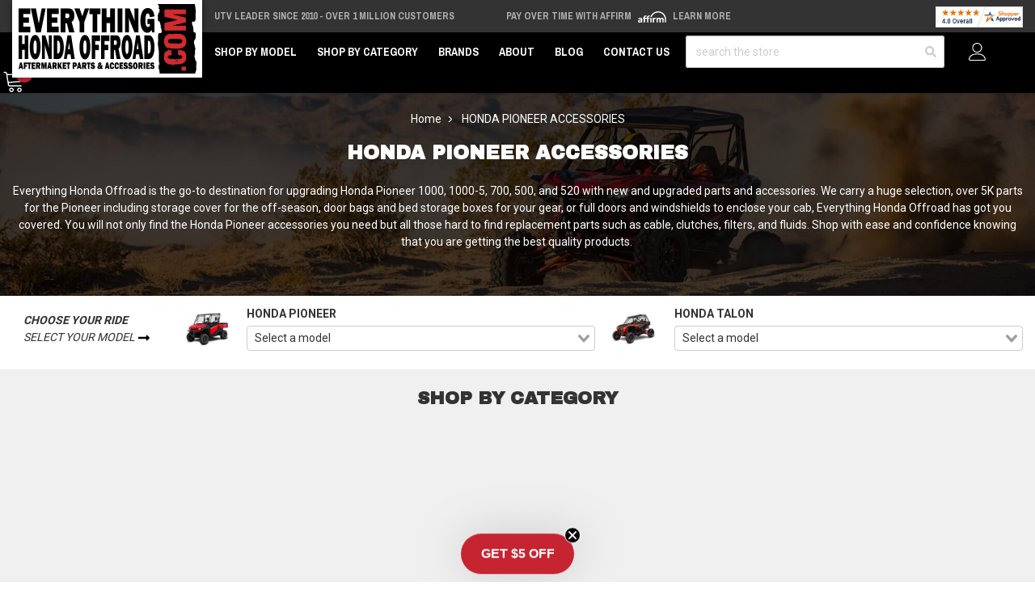

--- FILE ---
content_type: text/html; charset=UTF-8
request_url: https://www.everythinghondaoffroad.com/honda-pioneer-accessories/?mz.honda_pioneer=2016+Honda+Pioneer+500
body_size: 38345
content:





<!DOCTYPE html>
<html class="no-js" lang="en">
    <head>
        <meta http-equiv="Content-Type" content="text/html; charset=utf-8"/>
        <link href="https://cdn11.bigcommerce.com/s-8rjzosbkdo/product_images/eho-favicon.png" rel="shortcut icon">
        <meta name="viewport" content="width=device-width, initial-scale=1">
        <script>
            // Change document class from no-js to js so we can detect this in css
            document.documentElement.className = document.documentElement.className.replace('no-js', 'js');
        </script>
        <link rel="preconnect" href="https://cdn11.bigcommerce.com">
        <link rel="dns-prefetch" href="https://cdn11.bigcommerce.com">
        <link rel="preconnect" href="https://fonts.googleapis.com" crossorigin="anonymous">
        <link rel="dns-prefetch" href="https://fonts.googleapis.com" crossorigin="anonymous">
        <link rel="preconnect" href="https://fonts.gstatic.com" crossorigin="anonymous">
        <link rel="dns-prefetch" href="https://fonts.gstatic.com" crossorigin="anonymous">
        <link rel="preload" as="style" href="https://fonts.googleapis.com/css2?family=Archivo+Black&family=Archivo+Narrow:wght@700&family=Roboto:wght@400;700&display=swap">
        <link rel="stylesheet" media="print" onload="this.onload=null;this.removeAttribute('media');" href="https://fonts.googleapis.com/css2?family=Archivo+Black&family=Archivo+Narrow:wght@700&family=Roboto:wght@400;700&display=swap">
        <link rel="preload" as="image" href="https://cdn11.bigcommerce.com/s-8rjzosbkdo/images/stencil/1500x330/image-manager/eho-base-hero.jpeg" imagesrcset="https://cdn11.bigcommerce.com/s-8rjzosbkdo/images/stencil/80w/image-manager/eho-base-hero.jpeg 80w, https://cdn11.bigcommerce.com/s-8rjzosbkdo/images/stencil/160w/image-manager/eho-base-hero.jpeg 160w, https://cdn11.bigcommerce.com/s-8rjzosbkdo/images/stencil/320w/image-manager/eho-base-hero.jpeg 320w, https://cdn11.bigcommerce.com/s-8rjzosbkdo/images/stencil/640w/image-manager/eho-base-hero.jpeg 640w, https://cdn11.bigcommerce.com/s-8rjzosbkdo/images/stencil/960w/image-manager/eho-base-hero.jpeg 960w, https://cdn11.bigcommerce.com/s-8rjzosbkdo/images/stencil/1280w/image-manager/eho-base-hero.jpeg 1280w, https://cdn11.bigcommerce.com/s-8rjzosbkdo/images/stencil/1920w/image-manager/eho-base-hero.jpeg 1920w, https://cdn11.bigcommerce.com/s-8rjzosbkdo/images/stencil/2560w/image-manager/eho-base-hero.jpeg 2560w" imagesizes="(min-width: 992px) 1500px, 100vw" media="(min-width: 768px)" />
<link rel="preload" as="image" href="https://cdn11.bigcommerce.com/s-8rjzosbkdo/images/stencil/585x250/image-manager/eho-base-hero.jpeg" imagesrcset="https://cdn11.bigcommerce.com/s-8rjzosbkdo/images/stencil/80w/image-manager/eho-base-hero.jpeg 80w, https://cdn11.bigcommerce.com/s-8rjzosbkdo/images/stencil/160w/image-manager/eho-base-hero.jpeg 160w, https://cdn11.bigcommerce.com/s-8rjzosbkdo/images/stencil/320w/image-manager/eho-base-hero.jpeg 320w, https://cdn11.bigcommerce.com/s-8rjzosbkdo/images/stencil/640w/image-manager/eho-base-hero.jpeg 640w, https://cdn11.bigcommerce.com/s-8rjzosbkdo/images/stencil/960w/image-manager/eho-base-hero.jpeg 960w, https://cdn11.bigcommerce.com/s-8rjzosbkdo/images/stencil/1280w/image-manager/eho-base-hero.jpeg 1280w, https://cdn11.bigcommerce.com/s-8rjzosbkdo/images/stencil/1920w/image-manager/eho-base-hero.jpeg 1920w, https://cdn11.bigcommerce.com/s-8rjzosbkdo/images/stencil/2560w/image-manager/eho-base-hero.jpeg 2560w" media="(max-width: 768px)" />

        <link rel="preload" href="https://cdn11.bigcommerce.com/s-8rjzosbkdo/stencil/57330410-ca37-013e-4282-5a7b1e83e206/e/88afa660-56d3-013e-2f4c-7212ee68caf3/dist/theme-bundle.main.js" crossorigin="anonymous" as="script" fetchpriority="low">
        <link rel="preload" href="https://cdn11.bigcommerce.com/shared/js/csrf-protection-header-5eeddd5de78d98d146ef4fd71b2aedce4161903e.js" as="script" fetchpriority="low">
        <title>Pioneer Accessories &amp; Parts for Pioneer 1000, 1000-5, 700, 500, 520!</title>
        <meta name="description" content="Shop Honda Pioneer aftermarket parts and accessories for work and play. Customize your Pioneer with winches, windshields, lift kits, tires, doors, gun racks, and more!"><link rel='canonical' href='https://www.everythinghondaoffroad.com/honda-pioneer-accessories/' /><meta name='platform' content='bigcommerce.stencil' />
        
            <style>
        .gu2g-hero {
            position: relative;
        }
        .gu2g-hero__image {
            position: absolute;
            width: 100%;
            height: 100%;
            object-fit: cover;
        }
    </style>

        <link rel="preload" as="script" href="https://cdn.jsdelivr.net/npm/vue@2.7.14/dist/vue.min.js" />
        <link rel="preload" as="style" href="https://cdn.jsdelivr.net/npm/@mezereon/bigcommerce-stencil@1.0.26/dist/ui-components.css" />
        <link rel="preload" as="script" href="https://cdn.jsdelivr.net/npm/@mezereon/bigcommerce-stencil@1.0.26/dist/ui-components.umd.min.js" />
         
        <link data-stencil-stylesheet href="https://cdn11.bigcommerce.com/s-8rjzosbkdo/stencil/57330410-ca37-013e-4282-5a7b1e83e206/e/88afa660-56d3-013e-2f4c-7212ee68caf3/css/theme-63214350-ca37-013e-18e9-7a9779999384.css" rel="stylesheet">
        <!-- VARNISH PUNCH -->
        <!-- Facebook Pixel Code -->
        <script>
        !function(f,b,e,v,n,t,s){if(f.fbq)return;n=f.fbq=function(){n.callMethod?n.callMethod.apply(n,arguments):n.queue.push(arguments)};if(!f._fbq)f._fbq=n;n.push=n;n.loaded=!0;n.version='2.0';n.queue=[];t=b.createElement(e);t.async=!0;t.src=v;s=b.getElementsByTagName(e)[0];s.parentNode.insertBefore(t,s)}(window,document,'script','https://connect.facebook.net/en_US/fbevents.js');
        fbq('init', '3164118033893221'); 
        fbq('track', 'PageView');
        </script>
        <noscript>
        <img height="1" width="1" 
        src="https://www.facebook.com/tr?id=3164118033893221&ev=PageView
        &noscript=1"/>
        </noscript>
        <!-- End Facebook Pixel Code -->
        <!-- Start Tracking Code for analytics_siteverification -->

<meta name="google-site-verification" content="o-A4OikzUQOZgnn0LYE2ZSY0HTFNh1JUQcm50jv973E" />

<!-- End Tracking Code for analytics_siteverification -->


<script type="text/javascript" src="https://checkout-sdk.bigcommerce.com/v1/loader.js" defer ></script>
<script type="text/javascript">
var BCData = {};
</script>
<!-- Google Tag Manager -->
<script>(function(w,d,s,l,i){w[l]=w[l]||[];w[l].push({'gtm.start':
new Date().getTime(),event:'gtm.js'});var f=d.getElementsByTagName(s)[0],
j=d.createElement(s),dl=l!='dataLayer'?'&l='+l:'';j.async=true;j.src=
'https://www.googletagmanager.com/gtm.js?id='+i+dl;f.parentNode.insertBefore(j,f);
})(window,document,'script','dataLayer','GTM-N295ZTN');</script>
<!-- End Google Tag Manager --><script>
    var $zoho = $zoho || {}; 
    $zoho.salesiq = $zoho.salesiq || { 
        mode: "async", 
        widgetcode: "96795e37889780f91bf98c7bc982c5071fa2fc48d001b9a6c9c2d1c1bd77a391", 
        values: {}, 
        ready: function() {}
    };
</script><script
async
type="text/javascript"
id="sig-bc"
data-store-id="stores/8rjzosbkdo"
src="https://cdn-scripts.signifyd.com/bigcommerce/script-tag.js">
</script>  <!-- Global site tag (gtag.js) - Google Analytics -->
  <script async src="https://www.googletagmanager.com/gtag/js?id=G-8440QCVW9D"></script>
  <script>
    window.dataLayer = window.dataLayer || [];
    function gtag(){dataLayer.push(arguments);}
    gtag('js', new Date());
    gtag('config', 'G-8440QCVW9D');
  </script><script>
const params = getParams();
console.log(params);
    
if (params.redirect && params.id) {
	if (params._ke) {
        console.log('set klaviyo tracking');
		setCookie('__kla_id', params._ke, 900);
	}
	const prevId = localStorage.getItem('prevCartId');
	if (params.id !== prevId) {
		window.location.href = params.redirect;
	} else {
    	console.log('cart matches!');   
    }
}

function setCookie(name, value, days) {
	let expires = "";
	if (days) {
		const date = new Date();
		date.setTime(date.getTime() + (days * 24 * 60 * 60 * 1000));
		expires = "; expires=" + date.toUTCString();
	}
	document.cookie = name + "=" + (value || "") + expires + "; path=/";
}

function getParams() {
	const vars = {};
	const parts = window.location.href.replace(/[?&]+([^=&]+)=([^&]*)/gi,
		function (m, key, value) {
			vars[key] = decodeURIComponent(value);
		});
	return vars;
}
</script>
 <script data-cfasync="false" src="https://microapps.bigcommerce.com/bodl-events/1.9.4/index.js" integrity="sha256-Y0tDj1qsyiKBRibKllwV0ZJ1aFlGYaHHGl/oUFoXJ7Y=" nonce="" crossorigin="anonymous"></script>
 <script data-cfasync="false" nonce="">

 (function() {
    function decodeBase64(base64) {
       const text = atob(base64);
       const length = text.length;
       const bytes = new Uint8Array(length);
       for (let i = 0; i < length; i++) {
          bytes[i] = text.charCodeAt(i);
       }
       const decoder = new TextDecoder();
       return decoder.decode(bytes);
    }
    window.bodl = JSON.parse(decodeBase64("[base64]"));
 })()

 </script>

<script nonce="">
(function () {
    var xmlHttp = new XMLHttpRequest();

    xmlHttp.open('POST', 'https://bes.gcp.data.bigcommerce.com/nobot');
    xmlHttp.setRequestHeader('Content-Type', 'application/json');
    xmlHttp.send('{"store_id":"1000844637","timezone_offset":"-6.0","timestamp":"2026-01-18T12:34:50.08992100Z","visit_id":"e1056555-2dbf-48cc-8a61-60b4c09bef95","channel_id":1}');
})();
</script>

        <script>
            window.gu2g = window.gu2g || {};

            gu2g.theme_config = {
                new_product_cutoff: 90,
                best_seller_threshold: 30,
                klaviyo_model: "Honda Model",
                store: "eho",
                base_category: "https://www.everythinghondaoffroad.com/honda-pioneer-accessories/"
            }
        </script>
        
        
        
        
        
        
        
        
        
        
        <!-- snippet location htmlhead -->
        <style>
            .pdp-marking-widgets__qa .Question.username {
                display: none;
            }
            @media only screen and (min-width: 100px) and (max-width: 555px) {
                .zsiq-newtheme.zsiq_size2[embedtheme] {
                    max-height: 90% !important;
                }
            }
            /*.header {
                z-index: 9;
            }*/
            .kl-teaser-WhsdZB {
                width: 140px !important;
            }
            .kl-teaser-WhsdZB .klaviyo-close-form {
                top: -8px !important;
                right: -8px !important;
            }
            .ls-sale-sign {
                z-index: inherit !important;
            }
            .page-type-product .fitment-bar .fitment-bar-selected-item__img-wrap img {
                max-height: 2.5rem;
            }
            .fitment-bar .fitment-bar-selected-item__img-wrap img {
                max-height: 5rem;
            }
            [x-cloak] {
                display: none !important;
            }
        </style>
        <script type="application/ld+json">
        {
            "@context": "https://schema.org",
            "@type": "WebSite",
            "name": "Everything Honda Offroad",
            "url": "https://www.everythinghondaoffroad.com",
            "potentialAction": {
                "@type": "SearchAction",
                "target": {
                    "@type": "EntryPoint",
                    "urlTemplate": "https://www.everythinghondaoffroad.com/search.php?search_query={search_term_string}"
                },
                "query-input": "required name=search_term_string"
            }
        }
        </script>
        <script type="text/javascript">
            (function (w) {
              w.mz = w.mz || {}; w.mz.track = w.mz.track || function () { (w.mz.q = w.mz.q || []).push(arguments) }
              w.mz.config = {
                tracking: {
                  url: 'https://t.mezereon.net/t',
                  key: 'track-95b21792-5f1c-4eab-a8f5-06f962db8db9',
                  log: false
                },
                search: {
                  url: 'https://api.mezereon.net/api/1.0',
                  key: 'search-27a26190-b187-4b15-8196-ee6090d6ca48'
                }
              };
            })(window);
          </script>
        <script src="https://cdn.jsdelivr.net/npm/vue@2.7.14/dist/vue.min.js"></script>
        <style>
            /* #mz-app, #mz-autocomplete { display: none !important; }
            #mz-app { position: relative; } */
            .mz-fallback { display: none !important; }
        </style>
        <link rel="stylesheet" href="https://cdn.jsdelivr.net/npm/@mezereon/bigcommerce-stencil@1.0.26/dist/ui-components.css">
        <script src="https://cdn11.bigcommerce.com/s-8rjzosbkdo/stencil/57330410-ca37-013e-4282-5a7b1e83e206/e/88afa660-56d3-013e-2f4c-7212ee68caf3/js/ui-components.umd.min.js" defer></script>
        <script src="https://cdn.jsdelivr.net/npm/@mezereon/bigcommerce-stencil@1.0.26/dist/ui-components.umd.min.js" defer></script>
        <style>
            .vs__deselect,.vs__dropdown-toggle{-webkit-appearance:none;-moz-appearance:none}.vs__clear,.vs__deselect,.vs__open-indicator{fill:rgba(60,60,60,.5)}.vs--loading .vs__open-indicator,.vs__fade-enter,.vs__fade-leave-to{opacity:0}.v-select{position:relative;font-family:inherit}.v-select,.v-select *{-webkit-box-sizing:border-box;box-sizing:border-box}@-webkit-keyframes vSelectSpinner{0%{-webkit-transform:rotate(0);transform:rotate(0)}to{-webkit-transform:rotate(1turn);transform:rotate(1turn)}}@keyframes vSelectSpinner{0%{-webkit-transform:rotate(0);transform:rotate(0)}to{-webkit-transform:rotate(1turn);transform:rotate(1turn)}}.vs__fade-enter-active,.vs__fade-leave-active{pointer-events:none;-webkit-transition:opacity .15s cubic-bezier(1,.5,.8,1);transition:opacity .15s cubic-bezier(1,.5,.8,1)}.vs--disabled .vs__clear,.vs--disabled .vs__dropdown-toggle,.vs--disabled .vs__open-indicator,.vs--disabled .vs__search,.vs--disabled .vs__selected{cursor:not-allowed;background-color:#f8f8f8}.v-select[dir=rtl] .vs__actions{padding:0 3px 0 6px}.v-select[dir=rtl] .vs__clear{margin-left:6px;margin-right:0}.v-select[dir=rtl] .vs__deselect{margin-left:0;margin-right:2px}.v-select[dir=rtl] .vs__dropdown-menu{text-align:right}.vs__dropdown-toggle{appearance:none;padding:0 0 4px;background:0 0;border:1px solid rgba(60,60,60,.26);border-radius:4px;white-space:normal}.vs__dropdown-toggle,.vs__selected-options{display:-webkit-box;display:-ms-flexbox;display:flex}.vs__selected-options{-ms-flex-preferred-size:100%;flex-basis:100%;-webkit-box-flex:1;-ms-flex-positive:1;flex-grow:1;-ms-flex-wrap:wrap;flex-wrap:wrap;padding:0 2px;position:relative}.vs__actions{display:-webkit-box;display:-ms-flexbox;display:flex;-webkit-box-align:center;-ms-flex-align:center;align-items:center;padding:4px 6px 0 3px}.vs--searchable .vs__dropdown-toggle{cursor:text}.vs--unsearchable .vs__dropdown-toggle,.vs__clear{cursor:pointer}.vs--open .vs__dropdown-toggle{border-bottom-color:transparent;border-bottom-left-radius:0;border-bottom-right-radius:0}.vs__open-indicator{-webkit-transform:scale(1);transform:scale(1);-webkit-transition:-webkit-transform .15s cubic-bezier(1,-.115,.975,.855);transition:transform .15s cubic-bezier(1,-.115,.975,.855);transition:transform .15s cubic-bezier(1,-.115,.975,.855),-webkit-transform .15s cubic-bezier(1,-.115,.975,.855);-webkit-transition-timing-function:cubic-bezier(1,-.115,.975,.855);transition-timing-function:cubic-bezier(1,-.115,.975,.855)}.vs--open .vs__open-indicator{-webkit-transform:rotate(180deg) scale(1);transform:rotate(180deg) scale(1)}.vs--loading .vs__spinner,.vs--unsearchable .vs__search{opacity:1}.vs__clear{padding:0;border:0;background-color:transparent;margin-right:8px}.vs__dropdown-menu{display:block;-webkit-box-sizing:border-box;box-sizing:border-box;position:absolute;top:calc(100% - 1px);left:0;z-index:1000;padding:5px 0;margin:0;width:100%;max-height:350px;min-width:160px;overflow-y:auto;-webkit-box-shadow:0 3px 6px 0 rgba(0,0,0,.15);box-shadow:0 3px 6px 0 rgba(0,0,0,.15);border:1px solid rgba(60,60,60,.26);border-top-style:none;border-radius:0 0 4px 4px;text-align:left;list-style:none;background:#fff}.vs__no-options{text-align:center}.vs__dropdown-option{line-height:1.42857143;display:block;padding:3px 20px;clear:both;color:#333;white-space:nowrap;cursor:pointer}.vs__dropdown-option--highlight{background:#5897fb;color:#fff}.vs__dropdown-option--deselect{background:#fb5858;color:#fff}.vs__dropdown-option--disabled{background:inherit;color:rgba(60,60,60,.5);cursor:inherit}.vs--unsearchable:not(.vs--disabled) .vs__search,.vs__deselect{cursor:pointer}.vs__selected{display:-webkit-box;display:-ms-flexbox;display:flex;-webkit-box-align:center;-ms-flex-align:center;align-items:center;background-color:#f0f0f0;border:1px solid rgba(60,60,60,.26);border-radius:4px;color:#333;line-height:1.4;margin:4px 2px 0;padding:0 .25em;z-index:0}.vs__deselect{display:-webkit-inline-box;display:-ms-inline-flexbox;display:inline-flex;appearance:none;margin-left:4px;padding:0;border:0;background:0 0;text-shadow:0 1px 0 #fff}.vs--single .vs__selected{background-color:transparent;border-color:transparent}.vs--single.vs--loading .vs__selected,.vs--single.vs--open .vs__selected{position:absolute;opacity:.4}.vs--single.vs--searching .vs__selected{display:none}.vs__search::-webkit-search-cancel-button{display:none}.vs__search::-ms-clear,.vs__search::-webkit-search-decoration,.vs__search::-webkit-search-results-button,.vs__search::-webkit-search-results-decoration{display:none}.vs__search,.vs__search:focus{-webkit-appearance:none;-moz-appearance:none;appearance:none;line-height:1.4;font-size:1em;border:1px solid transparent;border-left:none;outline:0;margin:4px 0 0;padding:0 7px;background:0 0;-webkit-box-shadow:none;box-shadow:none;width:0;max-width:100%;-webkit-box-flex:1;-ms-flex-positive:1;flex-grow:1;z-index:1}.vs__search::-webkit-input-placeholder{color:inherit}.vs__search::-moz-placeholder{color:inherit}.vs__search:-ms-input-placeholder{color:inherit}.vs__search::-ms-input-placeholder{color:inherit}.vs__search::placeholder{color:inherit}.vs--single.vs--searching:not(.vs--open):not(.vs--loading) .vs__search{opacity:.2}.vs__spinner{-ms-flex-item-align:center;align-self:center;opacity:0;font-size:5px;text-indent:-9999em;overflow:hidden;border:.9em solid hsla(0,0%,39.2%,.1);border-left-color:rgba(60,60,60,.45);-webkit-transform:translateZ(0);transform:translateZ(0);-webkit-animation:1.1s linear infinite vSelectSpinner;animation:1.1s linear infinite vSelectSpinner;-webkit-transition:opacity .1s;transition:opacity .1s}.vs__spinner,.vs__spinner:after{border-radius:50%;width:5em;height:5em}
        </style>
        <script src="https://cdn11.bigcommerce.com/s-8rjzosbkdo/stencil/57330410-ca37-013e-4282-5a7b1e83e206/e/88afa660-56d3-013e-2f4c-7212ee68caf3/js/mezereon.js" defer></script>
        <script defer src="https://cdn.jsdelivr.net/npm/alpinejs@3.x.x/dist/cdn.min.js"></script>
        <!-- BFCM -->
        <style>
            .product-gallery__main-wrap {
                position: relative;
                overflow: hidden;
            }
            .pdp-gallery-holiday-badge {
                position: absolute;
                inset: 0 auto auto 0;
                background: #85bb65;
                color: #FFF;
                transform-origin: 100% 0;
                transform: translate(-29.3%) rotate(-45deg);
                padding: 2px 10px;
                z-index: 2;
                box-shadow: 0 0 0 250px #85bb65;
                clip-path: inset(0 -100%);
                pointer-events: none;
                font-size: 12px;
                text-transform: uppercase;
                font-weight: bold;
                z-index: 2;
            }
        </style>
        <!-- / BFCM -->
    </head>
    <body class="page-type-category ">
        <script>
            const updateURL = targetUrl => {
                history.pushState({}, '', targetUrl);
            }
            const formatAttribute = attribute => {
                return attribute.replaceAll('_', '__');
            }
            const renderFitmentNode = obj => {
                const attribute = 'custom';
                const node = document.createElement('div');
                node.dataset.mzFilter = `${attribute}_${formatAttribute(obj.slug.split('.')[1])}`;
                node.dataset.mzValue = obj.value;

                document.body.insertBefore(node, document.body.firstChild);
            }
            ((w, d) => {
                const fitmentSet = localStorage.getItem("fitment");
                const topLevelCategory = new URL('https://www.everythinghondaoffroad.com/honda-pioneer-accessories/', w.location.origin);
                if (fitmentSet) {
                    const fitmentObject = JSON.parse(fitmentSet);

                    renderFitmentNode(fitmentObject);

                    let urlParams = new URLSearchParams(w.location.search);
                    const queryParams = Object.fromEntries(urlParams.entries());
                    const currentFitmentSlug = fitmentObject.slug;
                    if (!queryParams.hasOwnProperty(currentFitmentSlug)) { 
                        urlParams.set(currentFitmentSlug, fitmentObject.value)
                    } else {
                        if (fitmentObject.value !== queryParams[currentFitmentSlug]) {
                            urlParams.set(currentFitmentSlug, fitmentObject.value)
                        }
                    }
                    updateURL(`${w.location.pathname}?${urlParams.toString().replace(/\+/g, '%20').replace(/\%2C/g, ',')}`);
                }
                return;
            })(window, document);
        </script>
        <noscript><iframe src="https://www.googletagmanager.com/ns.html?id=GTM-N295ZTN" height="0" width="0" style="display:none;visibility:hidden"></iframe></noscript>
        <!-- snippet location header -->
        <svg data-src="https://cdn11.bigcommerce.com/s-8rjzosbkdo/stencil/57330410-ca37-013e-4282-5a7b1e83e206/e/88afa660-56d3-013e-2f4c-7212ee68caf3/img/icon-sprite.svg" class="icons-svg-sprite"></svg>
        <!-- Account mobile  -->
        <div class="themevale_Mobile themevale_MobileAccount Fixed" id="account-mobile">
            <div class="themevale_close2">
                <a href="javascript:void(0)" class="close">
                    <svg class="icon"><use xlink:href="#times"/></svg>
                    <span class="text">close</span>
                </a>
            </div>
            <div id="accountMobile">
                    <nav class="navPages-mobile">
    <ul class="navPages-list navPages-list--user">
            <li class="navPages-item">
                <p class="navPage-subMenu-title">
                    <span class="text">Customer Login:</span>
                </p>
                <div class="login-content">
                    <form class="login-form form" action="https://www.everythinghondaoffroad.com/login.php?action=check_login" method="post">
                        
                        
                        <div class="form-field">
                            <label class="form-label" for="login_email3">Email Address:</label>
                            <input class="form-input" name="login_email" id="login_email3" type="email">
                        </div>
                        <div class="form-field">
                            <label class="form-label" for="login_pass3">Password:</label>
                            <input class="form-input" id="login_pass3" type="password" name="login_pass">
                        </div>
                        <div class="form-actions">
                            <input type="submit" class="button button--border" value="Login">
                            <a class="forgot-password" href="/login.php?action&#x3D;reset_password">Forgot your password?</a>
                        </div>
                    </form>
                </div>
                <div class="new-customer">
                        <a class="button button--secondary" href="/login.php?action&#x3D;create_account">Create A New Account</a>
                </div>
            </li>
    </ul>
</nav>
            </div>
        </div>
        <!-- Cart mobile  -->
        <div class="themevale_Mobile themevale_MobileCart" id="cart-mobile">
            <div class="themevale_close2">
                <a href="javascript:void(0)" class="close">
                    <svg class="icon"><use xlink:href="#times"/></svg>
                    <span class="text">close</span>
                </a>
            </div>
            <div id="cartMobile">
                <p class="navPage-subMenu-title">
                    <span class="text">Shopping Cart:</span>
                </p>
                <div class="dropdown-cart" id="cart-preview-dropdown-3" aria-hidden="true"></div>
            </div>
        </div>
        <!-- Sidebar mobile -->
        <div class="themevale_Mobile themevale_MobileSidebar Fixed" id="sidebar-mobile">
           <div class="themevale_close2">
                <a href="javascript:void(0)" class="close">
                    <svg class="icon"><use xlink:href="#times"/></svg>
                    <span class="text">close</span>
                </a>
            </div>
            <div class="themevale_MobileContent page-sidebar" id="faceted-search-container2"></div>
        </div>
        <div id="pageWrap">
        <div class="themevale_searchSticky" id="quickSearch"></div>

    <header class="header themevale_header-layout-1 header-sticky">
    <div class="themevale_header-PC">
        <div class="logo-wrapper">
            <div class="header-logo">
                <a href="https://www.everythinghondaoffroad.com/">
            <img class="header-logo-image-unknown-size" src="https://cdn11.bigcommerce.com/s-8rjzosbkdo/images/stencil/original/eho-logo--main_1632950391__71287.original.png" alt="Everything Honda Offroad" title="Everything Honda Offroad" width="225" height="86">
</a>            </div>
        </div>
        <div class="ps-top-bar--wrap">
            <div class="splide" data-top-bar-splide>
                <div class="splide__track">
                    <div class="splide__list ps-top-bar">
                        <div class="splide__slide ps-top-bar__item ps-top-bar__item--free-shipping">
                                <a href="/about">UTV Leader Since 2010 - Over 1 Million Customers</a>
                                                    </div>
                        <div class="splide__slide ps-top-bar__item ps-top-bar__item--affirm">
                            Pay over time with Affirm 
                            <img class="affirm-header-cta__logo" src="https://cdn-assets.affirm.com/images/white_logo-solid_bg.svg" style="height: 1rem; display: inline-block" alt="Affirm Logo" width="30" height="15">
                            <a class="affirm-site-modal" data-page-type="homepage" aria-label="LEARN MORE (opens in modal)" style="cursor: pointer;">Learn More</a>
                        </div>
                        <div class="splide__slide ps-top-bar__item ps-top-bar__item--sa">
                            <a href="/reviews">
                                <img src="https://www.shopperapproved.com/seal/31488/1044-sa-seal.gif" width="166" height="40" style="border: 0" alt="Customer Reviews" oncontextmenu="var d = new Date(); alert('Copying Prohibited by Law - This image and all included logos are copyrighted by Shopper Approved \251 '+d.getFullYear()+'.'); return false;">
                            </a>
                        </div>
                    </div>
                </div>
            </div>
        </div>
        <div class="themevale_header-bottom">
            <div class="navPages-container" id="menu" data-menu>
    <nav class="navPages">
        <ul class="navPages-list">
            <li class="navPages-item hasMegamenu fullWidth">
                <p class="navPages-action navPages-action-depth-max has-subMenu is-root">
                    <a class="text" href="javascript:void(0)">Shop by Model</a>
                </p>
                <div class="navPage-subMenu navPage-subMenu-horizontal navPage-subMegaMenu navPage-subMegaMenu-sbf" aria-hidden="true" tabindex="-1">
    <div class="mega-menu__container">
        <div class="mega-menu__column mega-menu__column-widget_mega-menu-column">
            <h4 class="mega-menu__column-title">Honda Pioneer</h4>
            <nav class="mega-menu__column-menu">
                <div class="mega-menu__column-menu-wrap">
                    <a class="mega-menu__column-menu-link" href="/pioneer-1000-3-parts-accessories">Honda Pioneer 1000-3</a>
                    <a class="mega-menu__column-menu-link" href="/pioneer-1000-5-parts-accessories">Honda Pioneer 1000-5</a>
                    <a class="mega-menu__column-menu-link" href="/pioneer-1000-6-parts-accessories">Honda Pioneer 1000-6</a>
                    <a class="mega-menu__column-menu-link" href="/pioneer-500-parts-accessories">Honda Pioneer 500</a>
                    <a class="mega-menu__column-menu-link" href="/pioneer-520-parts-accessories">Honda Pioneer 520</a>
                    <a class="mega-menu__column-menu-link" href="/pioneer-700-parts-accessories">Honda Pioneer 700</a>
                    <a class="mega-menu__column-menu-link" href="/pioneer-700-4-parts-accessories">Honda Pioneer 700-4</a>
                </div>
            </nav>
        </div>
        <div class="mega-menu__column mega-menu__column-widget_mega-menu-column">
            <h4 class="mega-menu__column-title">Honda Talon</h4>
            <nav class="mega-menu__column-menu">
                <div class="mega-menu__column-menu-wrap">
                    <a class="mega-menu__column-menu-link" href="/talon-parts-accessories">Honda Talon</a>
                    <a class="mega-menu__column-menu-link" href="/talon-4-parts-accessories">Honda Talon 4</a>
                </div>
            </nav>
        </div>
    </div>
</div>            </li>
            <li class="navPages-item hasMegamenu fullWidth">
                <p class="navPages-action navPages-action-depth-max has-subMenu is-root">
                    <a class="text" href="javascript:void(0)">Shop by Category</a>
                </p>
                <div class="navPage-subMenu navPage-subMenu-horizontal navPage-subMegaMenu navPage-subMegaMenu-categories" aria-hidden="true" tabindex="-1">
    <div class="mega-menu__container">
        <div class="mega-menu__column mega-menu__column-widget_mega-menu-column">
            <h4 class="mega-menu__column-title">
                <a class="mega-menu__column-title-link" href="/honda-pioneer-accessories">Honda Pioneer Accessories</a>
            </h4>
            <nav class="mega-menu__column-menu">
                <div class="mega-menu__column-menu-wrap">
                    <a class="mega-menu__column-menu-link" href="/honda-pioneer-accessories/audio-accessories">Audio &amp; Audio Accessories</a>
                    <a class="mega-menu__column-menu-link" href="/honda-pioneer-accessories/bed-tailgate">Bed &amp; Tailgate</a>
                    <a class="mega-menu__column-menu-link" href="/honda-pioneer-accessories/bumpers-brush-guards">Bumpers &amp; Brush Guards</a>
                    <a class="mega-menu__column-menu-link" href="/honda-pioneer-accessories/cab-enclosures">Cab Enclosures</a>
                    <a class="mega-menu__column-menu-link" href="/honda-pioneer-accessories/storage-covers">Storage Covers</a>
                    <a class="mega-menu__column-menu-link" href="/honda-pioneer-accessories/doors">Doors</a>
                    <a class="mega-menu__column-menu-link" href="/honda-pioneer-accessories/gun-racks-hunting-accessories">Gun Racks &amp; Hunting Accessories</a>
                    <a class="mega-menu__column-menu-link" href="/honda-pioneer-accessories/heaters">Heaters</a>
                    <a class="mega-menu__column-menu-link" href="/honda-pioneer-accessories/lift-kits">Lift Kits</a>
                </div>
                <div class="mega-menu__column-menu-wrap">
                    <a class="mega-menu__column-menu-link" href="/honda-pioneer-accessories/lighting-electrical">Lighting &amp; Electrical</a>
                    <a class="mega-menu__column-menu-link" href="/honda-pioneer-accessories/mirrors">Mirrors</a>
                    <a class="mega-menu__column-menu-link" href="/honda-pioneer-accessories/roofs">Roofs</a>
                    <a class="mega-menu__column-menu-link" href="/honda-pioneer-accessories/snow-plows">Snow Plows</a>
                    <a class="mega-menu__column-menu-link" href="/honda-pioneer-accessories/tires">Tires</a>
                    <a class="mega-menu__column-menu-link" href="/honda-pioneer-accessories/winches">Winches</a>
                    <a class="mega-menu__column-menu-link" href="/honda-pioneer-accessories/winch-accessories">Winch Accessories</a>
                    <a class="mega-menu__column-menu-link" href="/honda-pioneer-accessories/windshields">Windshields</a>
                    <a class="mega-menu__column-menu-link" href="/honda-pioneer-accessories/replacement-parts">Replacement Parts</a>
                </div>
            </nav>
            <a class="mega-menu__column-link" href="/honda-pioneer-accessories">Shop All Aftermarket Accessories<i class="fas fa-long-arrow-alt-right"></i></a>
        </div>
        <div class="mega-menu__column mega-menu__column-widget_mega-menu-column">
            <h4 class="mega-menu__column-title">
                <a class="mega-menu__column-title-link" href="/honda-talon-accessories">Honda Talon Accessories</a>
            </h4>
            <nav class="mega-menu__column-menu">
                <div class="mega-menu__column-menu-wrap">
                    <a class="mega-menu__column-menu-link" href="/honda-talon-accessories/audio-accessories">Audio &amp; Audio Accessories</a>
                    <a class="mega-menu__column-menu-link" href="/honda-talon-accessories/bed-tailgate">Bed &amp; Tailgate</a>
                    <a class="mega-menu__column-menu-link" href="/honda-talon-accessories/bumpers-brush-guards">Bumpers &amp; Brush Guards</a>
                    <a class="mega-menu__column-menu-link" href="/honda-talon-accessories/cab-enclosures">Cab Enclosures</a>
                    <a class="mega-menu__column-menu-link" href="/honda-talon-accessories/storage-covers">Storage Covers</a>
                    <a class="mega-menu__column-menu-link" href="/honda-talon-accessories/doors">Doors</a>
                    <a class="mega-menu__column-menu-link" href="/honda-talon-accessories/gun-racks-hunting-accessories">Gun Racks &amp; Hunting Accessories</a>
                    <a class="mega-menu__column-menu-link" href="/honda-talon-accessories/heaters">Heaters</a>
                    <a class="mega-menu__column-menu-link" href="/honda-talon-accessories/lift-kits">Lift Kits</a>
                </div>
                <div class="mega-menu__column-menu-wrap">
                    <a class="mega-menu__column-menu-link" href="/honda-talon-accessories/lighting-electrical">Lighting &amp; Electrical</a>
                    <a class="mega-menu__column-menu-link" href="/honda-talon-accessories/mirrors">Mirrors</a>
                    <a class="mega-menu__column-menu-link" href="/honda-talon-accessories/roofs">Roofs</a>
                    <a class="mega-menu__column-menu-link" href="/honda-talon-accessories/snow-plows">Snow Plows</a>
                    <a class="mega-menu__column-menu-link" href="/honda-talon-accessories/tires">Tires</a>
                    <a class="mega-menu__column-menu-link" href="/honda-talon-accessories/winches">Winches</a>
                    <a class="mega-menu__column-menu-link" href="/honda-talon-accessories/winch-accessories">Winch Accessories</a>
                    <a class="mega-menu__column-menu-link" href="/honda-talon-accessories/windshields">Windshields</a>
                    <a class="mega-menu__column-menu-link" href="/honda-talon-accessories/replacement-parts">Replacement Parts</a>
                </div>
            </nav>
            <a class="mega-menu__column-link" href="/honda-talon-accessories">Shop All Aftermarket Accessories<i class="fas fa-long-arrow-alt-right"></i></a>
        </div>
    </div>
</div>            </li>
            <li class="navPages-item">
                <a class="navPages-action" href="https://www.everythinghondaoffroad.com/brands/">
                    <span class="text">Brands</span>
                </a>
            </li>
            <li class="navPages-item">
                <a class="navPages-action" href="/about/">
                    <span class="text">About</span>
                </a>
            </li>
            <li class="navPages-item">
                <a class="navPages-action" href="/eho-blog">
                    <span class="text">Blog</span>
                </a>
            </li>
            <li class="navPages-item">
                <a class="navPages-action" href="/contact-us/">
                    <span class="text">Contact Us</span>
                </a>
            </li>
        </ul>
    </nav>
</div>
            <div class="item item--quickSearch">
                <div class="themevale_search-custom" id="quickSearch2" aria-hidden="true" tabindex="-1" data-prevent-quick-search-close>
                    <!-- snippet location forms_search -->
<form class="form" action="/search.php">
    <fieldset class="form-fieldset">
        <div class="form-field mz-fallback" style="display: none;">
            <input class="form-input" data-search-quick name="search_query" id="search_query" data-error-message="Search field cannot be empty." placeholder="Search for a product" autocomplete="off">
            <button class="btn-search" type="submit"><svg class="icon"><use xlink:href="#icon-search"></use></svg></button>
        </div>
        <div class="form-field" id="mz-autocomplete" data-prevent-quick-search-close>
            <label class="is-srOnly" for="search_query">Search</label>
            <button class="ps--close-search">
                <svg class="icon icon-close" xmlns="http://www.w3.org/2000/svg" width="24" height="24" viewBox="0 0 24 24">
                    <path d="M19 6.41L17.59 5 12 10.59 6.41 5 5 6.41 10.59 12 5 17.59 6.41 19 12 13.41 17.59 19 19 17.59 13.41 12z"/>
                </svg>
            </button>
            <mz-search-box query-param="search_query" search-url="/search.php" placeholder="Search the store"></mz-search-box>
          </div>
    </fieldset>
</form>
                </div>
            </div>
            <div class="item item--account">
                <a href="/account.php">
                    <svg class="icon" style="fill:white">
                        <use xlink:href="#icon-user"></use>
                    </svg>
                </a>
            </div>
            <div class="item item--mini-cart">
                <div class="item-cart themevale_cart">
                    <a class="navUser-action" data-cart-preview data-options="align:right" href="/cart.php">
                        <svg class="icon"><use xlink:href="#icon-cart"></use></svg>
                        <span class="countPill cart-quantity">0</span>
                    </a>
                    <div class="dropdown-cart" id="cart-preview-dropdown" aria-hidden="true"></div>
                </div>
            </div>
            
        </div>
    </div>
    <div class="themevale_header-Mobile">
        <div class="header-Mobile-item text-left">
    <div class="items item--hamburger">
        <a class="mobileMenu-toggle" href="#" data-mobile-menu-toggle="menu" x-data @click.prevent="$dispatch('open-menu')">
            <span class="mobileMenu-toggleIcon">Toggle menu</span>
        </a>
    </div>
    <div class="items item--searchMobile">
        <a class="navUser-action" href="#" data-search="quickSearch" aria-controls="quickSearch" aria-expanded="false">
            <div class="navUser-icon">
                <svg class="icon" viewBox="0 0 1024 1024">
                    <path class="path1" d="M966.070 981.101l-304.302-331.965c68.573-71.754 106.232-165.549 106.232-265.136 0-102.57-39.942-199-112.47-271.53s-168.96-112.47-271.53-112.47-199 39.942-271.53 112.47-112.47 168.96-112.47 271.53 39.942 199.002 112.47 271.53 168.96 112.47 271.53 112.47c88.362 0 172.152-29.667 240.043-84.248l304.285 331.947c5.050 5.507 11.954 8.301 18.878 8.301 6.179 0 12.378-2.226 17.293-6.728 10.421-9.555 11.126-25.749 1.571-36.171zM51.2 384c0-183.506 149.294-332.8 332.8-332.8s332.8 149.294 332.8 332.8-149.294 332.8-332.8 332.8-332.8-149.294-332.8-332.8z"></path>
                </svg>
                <svg class="icon icon-close" xmlns="http://www.w3.org/2000/svg" width="24" height="24" viewBox="0 0 24 24">
                    <path d="M19 6.41L17.59 5 12 10.59 6.41 5 5 6.41 10.59 12 5 17.59 6.41 19 12 13.41 17.59 19 19 17.59 13.41 12z"/>
                </svg>
            </div>
        </a>
    </div>
</div>
<div class="header-Mobile-item text-center">
    <div class="items">
        <div class="logo-wrapper">
            <div class="header-logo">
                <a href="https://www.everythinghondaoffroad.com/">
            <img class="header-logo-image-unknown-size" src="https://cdn11.bigcommerce.com/s-8rjzosbkdo/images/stencil/original/eho-logo--main_1632950391__71287.original.png" alt="Everything Honda Offroad" title="Everything Honda Offroad" width="225" height="86">
</a>            </div>
        </div>
    </div>
</div>
<div class="header-Mobile-item text-right">
    <div class="items item--account">
        <a class="navUser-action accountMobile" href="javascript:void(0)">
            <div class="navUser-icon">
                <svg class="icon" viewBox="0 0 1024 1024">
                    <path class="path1" d="M486.4 563.2c-155.275 0-281.6-126.325-281.6-281.6s126.325-281.6 281.6-281.6 281.6 126.325 281.6 281.6-126.325 281.6-281.6 281.6zM486.4 51.2c-127.043 0-230.4 103.357-230.4 230.4s103.357 230.4 230.4 230.4c127.042 0 230.4-103.357 230.4-230.4s-103.358-230.4-230.4-230.4z"></path>
                    <path class="path2" d="M896 1024h-819.2c-42.347 0-76.8-34.451-76.8-76.8 0-3.485 0.712-86.285 62.72-168.96 36.094-48.126 85.514-86.36 146.883-113.634 74.957-33.314 168.085-50.206 276.797-50.206 108.71 0 201.838 16.893 276.797 50.206 61.37 27.275 110.789 65.507 146.883 113.634 62.008 82.675 62.72 165.475 62.72 168.96 0 42.349-34.451 76.8-76.8 76.8zM486.4 665.6c-178.52 0-310.267 48.789-381 141.093-53.011 69.174-54.195 139.904-54.2 140.61 0 14.013 11.485 25.498 25.6 25.498h819.2c14.115 0 25.6-11.485 25.6-25.6-0.006-0.603-1.189-71.333-54.198-140.507-70.734-92.304-202.483-141.093-381.002-141.093z"></path>
                </svg>
            </div>
        </a>
    </div>
    <div class="items item--cart themevale_cart">
        <a class="navUser-action cartMobile"
            data-cart-preview
            href="/cart.php">
            <div class="navUser-icon navUser-item-cartIcon">
                <svg class="icon" viewBox="0 0 1024 1024" >
                    <path class="path1" d="M409.6 1024c-56.464 0-102.4-45.936-102.4-102.4s45.936-102.4 102.4-102.4 102.4 45.936 102.4 102.4-45.936 102.4-102.4 102.4zM409.6 870.4c-28.232 0-51.2 22.968-51.2 51.2s22.968 51.2 51.2 51.2 51.2-22.968 51.2-51.2-22.968-51.2-51.2-51.2z"></path>
                    <path class="path2" d="M768 1024c-56.464 0-102.4-45.936-102.4-102.4s45.936-102.4 102.4-102.4 102.4 45.936 102.4 102.4-45.936 102.4-102.4 102.4zM768 870.4c-28.232 0-51.2 22.968-51.2 51.2s22.968 51.2 51.2 51.2 51.2-22.968 51.2-51.2-22.968-51.2-51.2-51.2z"></path>
                    <path class="path3" d="M898.021 228.688c-12.859-15.181-32.258-23.888-53.221-23.888h-626.846l-5.085-30.506c-6.72-40.315-43.998-71.894-84.869-71.894h-51.2c-14.138 0-25.6 11.462-25.6 25.6s11.462 25.6 25.6 25.6h51.2c15.722 0 31.781 13.603 34.366 29.112l85.566 513.395c6.718 40.314 43.997 71.893 84.867 71.893h512c14.139 0 25.6-11.461 25.6-25.6s-11.461-25.6-25.6-25.6h-512c-15.722 0-31.781-13.603-34.366-29.11l-12.63-75.784 510.206-44.366c39.69-3.451 75.907-36.938 82.458-76.234l34.366-206.194c3.448-20.677-1.952-41.243-14.813-56.424zM862.331 276.694l-34.366 206.194c-2.699 16.186-20.043 32.221-36.39 33.645l-514.214 44.714-50.874-305.246h618.314c5.968 0 10.995 2.054 14.155 5.782 3.157 3.73 4.357 9.024 3.376 14.912z"></path>
                </svg>
                <span class="countPill cart-quantity">0</span>
            </div>
        </a>
    </div>
</div>
    </div>
</header>        <div class="body" data-currency-code="USD">
     
        <div class="themevale_breadcrumbCategory gu2g-hero">
        <picture>
            <source
                srcset="https://cdn11.bigcommerce.com/s-8rjzosbkdo/images/stencil/80w/image-manager/eho-base-hero.jpeg 80w, https://cdn11.bigcommerce.com/s-8rjzosbkdo/images/stencil/160w/image-manager/eho-base-hero.jpeg 160w, https://cdn11.bigcommerce.com/s-8rjzosbkdo/images/stencil/320w/image-manager/eho-base-hero.jpeg 320w, https://cdn11.bigcommerce.com/s-8rjzosbkdo/images/stencil/640w/image-manager/eho-base-hero.jpeg 640w, https://cdn11.bigcommerce.com/s-8rjzosbkdo/images/stencil/960w/image-manager/eho-base-hero.jpeg 960w, https://cdn11.bigcommerce.com/s-8rjzosbkdo/images/stencil/1280w/image-manager/eho-base-hero.jpeg 1280w, https://cdn11.bigcommerce.com/s-8rjzosbkdo/images/stencil/1920w/image-manager/eho-base-hero.jpeg 1920w, https://cdn11.bigcommerce.com/s-8rjzosbkdo/images/stencil/2560w/image-manager/eho-base-hero.jpeg 2560w"
                media="(min-width: 768px)"
                sizes="(min-width: 992px) 1500px, 100vw"
                width="1500"
                height="330"
            >
            <img class="gu2g-hero__image" src="https://cdn11.bigcommerce.com/s-8rjzosbkdo/images/stencil/585x250/image-manager/eho-base-hero.jpeg" srcset="https://cdn11.bigcommerce.com/s-8rjzosbkdo/images/stencil/80w/image-manager/eho-base-hero.jpeg 80w, https://cdn11.bigcommerce.com/s-8rjzosbkdo/images/stencil/160w/image-manager/eho-base-hero.jpeg 160w, https://cdn11.bigcommerce.com/s-8rjzosbkdo/images/stencil/320w/image-manager/eho-base-hero.jpeg 320w, https://cdn11.bigcommerce.com/s-8rjzosbkdo/images/stencil/640w/image-manager/eho-base-hero.jpeg 640w, https://cdn11.bigcommerce.com/s-8rjzosbkdo/images/stencil/960w/image-manager/eho-base-hero.jpeg 960w, https://cdn11.bigcommerce.com/s-8rjzosbkdo/images/stencil/1280w/image-manager/eho-base-hero.jpeg 1280w, https://cdn11.bigcommerce.com/s-8rjzosbkdo/images/stencil/1920w/image-manager/eho-base-hero.jpeg 1920w, https://cdn11.bigcommerce.com/s-8rjzosbkdo/images/stencil/2560w/image-manager/eho-base-hero.jpeg 2560w" width="585" height="250">
        </picture>
    <div class="container"> 
        <ul class="breadcrumbs" itemscope itemtype="http://schema.org/BreadcrumbList">
            <li class="breadcrumb " itemprop="itemListElement" itemscope itemtype="http://schema.org/ListItem">
                    <a href="https://www.everythinghondaoffroad.com/" class="breadcrumb-label" itemprop="item"><span itemprop="name">Home</span></a>
                <meta itemprop="position" content="1" />
            </li>
            <li class="breadcrumb is-active" itemprop="itemListElement" itemscope itemtype="http://schema.org/ListItem">
                    <meta itemprop="item" content="https://www.everythinghondaoffroad.com/honda-pioneer-accessories/">
                    <span class="breadcrumb-label" itemprop="name">Honda Pioneer Accessories</span>
                <meta itemprop="position" content="2" />
            </li>
</ul>
            <h1 class="page-heading">Honda Pioneer Accessories</h1>
        <div id="categoryDescTop">
            <div class="category-top-description">
                <p><span data-sheets-value="{" data-sheets-userformat="{" data-sheets-formula="=AI_ChatGPT(CONCAT(">Everything Honda Offroad is the go-to destination for upgrading Honda Pioneer 1000, 1000-5, 700, 500, and 520 with new and upgraded parts and accessories. We carry a huge selection, over 5K parts for the Pioneer including storage cover for the off-season, door bags and bed storage boxes for your gear, or full doors and windshields to enclose your cab, Everything Honda Offroad has got you covered. You will not only find the Honda Pioneer accessories you need but all those hard to find replacement parts such as cable, clutches, filters, and fluids. Shop with ease and confidence knowing that you are getting the best quality products.&nbsp;</span></p>
            </div>
            <span class="cat-top-read-more">Read More</span>
        </div>
        <!-- snippet location categories -->
        <div data-content-region="category_below_header"></div>
    </div>
</div>
<div id="mz-app">
    <mz-context 
        ref="context"
        page-url="https://www.everythinghondaoffroad.com/honda-pioneer-accessories/"
        category-id="176"
        filter="category_id=176"
        :tags="['category-alt']"
        :show-compare="0"
        :show-wishlist="false"
        :show-product-quick-view="false"
        :restrict-to-login="false"
        :customer="false"
        product-sale-badges="none"
        pdp-price-label=""
        pdp-retail-price-label="MSRP:"
        pdp-non-sale-price-label=""
        pdp-sale-price-label=""
        lang-quick-view="Quick view"
        lang-compare="Compare"
        lang-choose-options="Choose Options"
        lang-pre-order="Pre-Order Now"
        lang-add-to-cart="Add to Cart"
        >
    </mz-context>
    <section class="fitment-bar">
        <shop-by-model></shop-by-model>
</section>    <div class="cg-card-grid" style="min-height: 1250px;">
        <h2>Shop By Category</h2>
        <div class="container no-gutter">
            <div v-show="loading"></div>
            <mz-categories  
                :mapping='[{id: 2676,key: "2676",active: true,src:"https://cdn11.bigcommerce.com/s-8rjzosbkdo/images/stencil/400x400/u/arm-guards__69544.original.jpg",alt:"" },{id: 2686,key: "2686",active: true,src:"https://cdn11.bigcommerce.com/s-8rjzosbkdo/images/stencil/400x400/v/cat-image-air-conditioners__96893.original.jpg",alt:"" },{id: 2931,key: "2931",active: true,src:"https://cdn11.bigcommerce.com/s-8rjzosbkdo/images/stencil/400x400/a/cat-image-center-console__47336.original.jpg",alt:"" },{id: 2932,key: "2932",active: true,src:"https://cdn11.bigcommerce.com/s-8rjzosbkdo/images/stencil/400x400/l/cat-image-sound-reduction__65934.original.jpg",alt:"" },{id: 179,key: "179",active: true,src:"https://cdn11.bigcommerce.com/s-8rjzosbkdo/images/stencil/400x400/w/apiatmxsf__43915.original.jpg",alt:"" },{id: 2586,key: "2586",active: true,src:"https://cdn11.bigcommerce.com/s-8rjzosbkdo/images/stencil/400x400/f/apipkovbj__08046.original.jpg",alt:"" },{id: 2677,key: "2677",active: true,src:"https://cdn11.bigcommerce.com/s-8rjzosbkdo/images/stencil/400x400/b/arm-rest__04319.original.jpg",alt:"" },{id: 180,key: "180",active: true,src:"https://cdn11.bigcommerce.com/s-8rjzosbkdo/images/stencil/400x400/p/apipzh4hw__68337.original.jpg",alt:"" },{id: 181,key: "181",active: true,src:"https://cdn11.bigcommerce.com/s-8rjzosbkdo/images/stencil/400x400/i/apiqctlzi__96398.original.jpg",alt:"" },{id: 2608,key: "2608",active: true,src:"https://cdn11.bigcommerce.com/s-8rjzosbkdo/images/stencil/400x400/l/ball-joints__74642.original.jpg",alt:"" },{id: 182,key: "182",active: true,src:"https://cdn11.bigcommerce.com/s-8rjzosbkdo/images/stencil/400x400/q/api8acwfu__08432.original.jpg",alt:"" },{id: 183,key: "183",active: true,src:"https://cdn11.bigcommerce.com/s-8rjzosbkdo/images/stencil/400x400/y/cat-image-bed-and-tailgate__10445.original.jpg",alt:"" },{id: 2587,key: "2587",active: true,src:"https://cdn11.bigcommerce.com/s-8rjzosbkdo/images/stencil/400x400/a/apidcgnf5__65627.original.jpg",alt:"" },{id: 184,key: "184",active: true,src:"https://cdn11.bigcommerce.com/s-8rjzosbkdo/images/stencil/400x400/i/apiehwcxc__57860.original.jpg",alt:"" },{id: 177,key: "177",active: true,src:"https://cdn11.bigcommerce.com/s-8rjzosbkdo/images/stencil/400x400/z/api41tmko__36184.original.jpg",alt:"" },{id: 2684,key: "2684",active: true,src:"https://cdn11.bigcommerce.com/s-8rjzosbkdo/images/stencil/400x400/m/bushings__50847.original.jpg",alt:"" },{id: 185,key: "185",active: true,src:"https://cdn11.bigcommerce.com/s-8rjzosbkdo/images/stencil/400x400/x/apiioe9lu__83656.original.jpg",alt:"" },{id: 2574,key: "2574",active: true,src:"https://cdn11.bigcommerce.com/s-8rjzosbkdo/images/stencil/400x400/x/apijdnosn__26371.original.jpg",alt:"" },{id: 2610,key: "2610",active: true,src:"https://cdn11.bigcommerce.com/s-8rjzosbkdo/images/stencil/400x400/y/carrier-bearing__33272.original.jpg",alt:"" },{id: 2588,key: "2588",active: true,src:"https://cdn11.bigcommerce.com/s-8rjzosbkdo/images/stencil/400x400/p/apigxqjw3__81933.original.jpg",alt:"" },{id: 186,key: "186",active: true,src:"https://cdn11.bigcommerce.com/s-8rjzosbkdo/images/stencil/400x400/e/apisqfttj__87935.original.jpg",alt:"" },{id: 187,key: "187",active: true,src:"https://cdn11.bigcommerce.com/s-8rjzosbkdo/images/stencil/400x400/n/api38slvx__34249.original.jpg",alt:"" },{id: 188,key: "188",active: true,src:"https://cdn11.bigcommerce.com/s-8rjzosbkdo/images/stencil/400x400/h/apif2nvdo__67729.original.jpg",alt:"" },{id: 190,key: "190",active: true,src:"https://cdn11.bigcommerce.com/s-8rjzosbkdo/images/stencil/400x400/o/apiwv8000__88547.original.jpg",alt:"" },{id: 191,key: "191",active: true,src:"https://cdn11.bigcommerce.com/s-8rjzosbkdo/images/stencil/400x400/h/apiswmshg__07085.original.jpg",alt:"" },{id: 192,key: "192",active: true,src:"https://cdn11.bigcommerce.com/s-8rjzosbkdo/images/stencil/400x400/s/apiszffmt__36749.original.jpg",alt:"" },{id: 2571,key: "2571",active: true,src:"https://cdn11.bigcommerce.com/s-8rjzosbkdo/images/stencil/400x400/v/apisgyoti__40542.original.jpg",alt:"" },{id: 193,key: "193",active: true,src:"https://cdn11.bigcommerce.com/s-8rjzosbkdo/images/stencil/400x400/b/api8k7o5p__25895.original.jpg",alt:"" },{id: 194,key: "194",active: true,src:"https://cdn11.bigcommerce.com/s-8rjzosbkdo/images/stencil/400x400/m/apikq4vad__94365.original.jpg",alt:"" },{id: 195,key: "195",active: true,src:"https://cdn11.bigcommerce.com/s-8rjzosbkdo/images/stencil/400x400/t/apicfotl4__35998.original.jpg",alt:"" },{id: 336,key: "336",active: true,src:"https://cdn11.bigcommerce.com/s-8rjzosbkdo/images/stencil/400x400/a/apibqkzpm__54960.original.jpg",alt:"" },{id: 2622,key: "2622",active: true,src:"https://cdn11.bigcommerce.com/s-8rjzosbkdo/images/stencil/400x400/e/clp--floor-mats__84175.original.jpg",alt:"" },{id: 196,key: "196",active: true,src:"https://cdn11.bigcommerce.com/s-8rjzosbkdo/images/stencil/400x400/o/apim5o6ci__75050.original.jpg",alt:"" },{id: 2658,key: "2658",active: true,src:"https://cdn11.bigcommerce.com/s-8rjzosbkdo/images/stencil/400x400/f/gauges__93422.original.jpg",alt:"" },{id: 2626,key: "2626",active: true,src:"https://cdn11.bigcommerce.com/s-8rjzosbkdo/images/stencil/400x400/e/gps%20%26%20navigation__88088.original.jpg",alt:"" },{id: 2660,key: "2660",active: true,src:"https://cdn11.bigcommerce.com/s-8rjzosbkdo/images/stencil/400x400/p/grilles__27954.original.jpg",alt:"" },{id: 197,key: "197",active: true,src:"https://cdn11.bigcommerce.com/s-8rjzosbkdo/images/stencil/400x400/y/apiw61a3d__86263.original.jpg",alt:"" },{id: 2620,key: "2620",active: true,src:"https://cdn11.bigcommerce.com/s-8rjzosbkdo/images/stencil/400x400/v/hand-control__31384.original.jpg",alt:"" },{id: 2270,key: "2270",active: true,src:"https://cdn11.bigcommerce.com/s-8rjzosbkdo/images/stencil/400x400/m/harnesses-safety__68635.original.jpg",alt:"" },{id: 2678,key: "2678",active: true,src:"https://cdn11.bigcommerce.com/s-8rjzosbkdo/images/stencil/400x400/p/headache-rack__78664.original.jpg",alt:"" },{id: 2589,key: "2589",active: true,src:"https://cdn11.bigcommerce.com/s-8rjzosbkdo/images/stencil/400x400/y/apijqkac9__45440.original.jpg",alt:"" },{id: 198,key: "198",active: true,src:"https://cdn11.bigcommerce.com/s-8rjzosbkdo/images/stencil/400x400/s/apiec2vsk__20098.original.jpg",alt:"" },{id: 199,key: "199",active: true,src:"https://cdn11.bigcommerce.com/s-8rjzosbkdo/images/stencil/400x400/m/apio21tjp__01760.original.jpg",alt:"" },{id: 200,key: "200",active: true,src:"https://cdn11.bigcommerce.com/s-8rjzosbkdo/images/stencil/400x400/e/apibvay2c__61891.original.jpg",alt:"" },{id: 178,key: "178",active: true,src:"https://cdn11.bigcommerce.com/s-8rjzosbkdo/images/stencil/400x400/g/apibrsoh5__44784.original.jpg",alt:"" },{id: 2612,key: "2612",active: true,src:"https://cdn11.bigcommerce.com/s-8rjzosbkdo/images/stencil/400x400/b/long-travel-kit__50252.original.jpg",alt:"" },{id: 201,key: "201",active: true,src:"https://cdn11.bigcommerce.com/s-8rjzosbkdo/images/stencil/400x400/l/apizs6qub__98082.original.jpg",alt:"" },{id: 225,key: "225",active: true,src:"https://cdn11.bigcommerce.com/s-8rjzosbkdo/images/stencil/400x400/w/apix9ulto__21940.original.jpg",alt:"" },{id: 2624,key: "2624",active: true,src:"https://cdn11.bigcommerce.com/s-8rjzosbkdo/images/stencil/400x400/s/91h2i9mv70l._ac_sx679___16354.original.jpg",alt:"" },{id: 2647,key: "2647",active: true,src:"https://cdn11.bigcommerce.com/s-8rjzosbkdo/images/stencil/400x400/x/peli-1560-large-lid-molle-strap-panel__03151.original.jpg",alt:"" },{id: 202,key: "202",active: true,src:"https://cdn11.bigcommerce.com/s-8rjzosbkdo/images/stencil/400x400/j/apizfhjoz__87124.original.jpg",alt:"" },{id: 2674,key: "2674",active: true,src:"https://cdn11.bigcommerce.com/s-8rjzosbkdo/images/stencil/400x400/j/nerf-bars__89218.original.jpg",alt:"" },{id: 2286,key: "2286",active: true,src:"https://cdn11.bigcommerce.com/s-8rjzosbkdo/images/stencil/400x400/d/api46xlhc__29002.original.jpg",alt:"" },{id: 2606,key: "2606",active: true,src:"https://cdn11.bigcommerce.com/s-8rjzosbkdo/images/stencil/400x400/t/overlanding-camping__75824.original.jpg",alt:"" },{id: 2618,key: "2618",active: true,src:"https://cdn11.bigcommerce.com/s-8rjzosbkdo/images/stencil/400x400/l/pet-accessory__49290.original.jpg",alt:"" },{id: 2575,key: "2575",active: true,src:"https://cdn11.bigcommerce.com/s-8rjzosbkdo/images/stencil/400x400/f/apig5zq67__82851.original.jpg",alt:"" },{id: 203,key: "203",active: true,src:"https://cdn11.bigcommerce.com/s-8rjzosbkdo/images/stencil/400x400/h/apilgfs1s__67727.original.jpg",alt:"" },{id: 204,key: "204",active: true,src:"https://cdn11.bigcommerce.com/s-8rjzosbkdo/images/stencil/400x400/r/apilzermd__96787.original.jpg",alt:"" },{id: 205,key: "205",active: true,src:"https://cdn11.bigcommerce.com/s-8rjzosbkdo/images/stencil/400x400/f/apitwyhcr__97834.original.jpg",alt:"" },{id: 206,key: "206",active: true,src:"https://cdn11.bigcommerce.com/s-8rjzosbkdo/images/stencil/400x400/h/apii4nkt1__36836.original.jpg",alt:"" },{id: 2617,key: "2617",active: true,src:"https://cdn11.bigcommerce.com/s-8rjzosbkdo/images/stencil/400x400/v/radius-arms__14850.original.jpg",alt:"" },{id: 2579,key: "2579",active: true,src:"https://cdn11.bigcommerce.com/s-8rjzosbkdo/images/stencil/400x400/t/radius-rods__26459.original.jpg",alt:"" },{id: 2582,key: "2582",active: true,src:"https://cdn11.bigcommerce.com/s-8rjzosbkdo/images/stencil/400x400/w/apiv9file__55711.original.jpg",alt:"" },{id: 226,key: "226",active: true,src:"https://cdn11.bigcommerce.com/s-8rjzosbkdo/images/stencil/400x400/c/api3aqvib__46242.original.jpg",alt:"" },{id: 2584,key: "2584",active: true,src:"https://cdn11.bigcommerce.com/s-8rjzosbkdo/images/stencil/400x400/f/apixbaofk__31445.original.jpg",alt:"" },{id: 2669,key: "2669",active: true,src:"/product_images/uploaded_images/product-default.png",alt:"" },{id: 2580,key: "2580",active: true,src:"https://cdn11.bigcommerce.com/s-8rjzosbkdo/images/stencil/400x400/b/apiouqyya__87194.original.jpg",alt:"" },{id: 207,key: "207",active: true,src:"https://cdn11.bigcommerce.com/s-8rjzosbkdo/images/stencil/400x400/f/apisjz2eq__20085.original.jpg",alt:"" },{id: 2653,key: "2653",active: true,src:"https://cdn11.bigcommerce.com/s-8rjzosbkdo/images/stencil/400x400/i/seat-covers__15740_category.original.jpg",alt:"" },{id: 2668,key: "2668",active: true,src:"https://cdn11.bigcommerce.com/s-8rjzosbkdo/images/stencil/400x400/o/seats__41278.original.jpg",alt:"" },{id: 2659,key: "2659",active: true,src:"https://cdn11.bigcommerce.com/s-8rjzosbkdo/images/stencil/400x400/m/100-5324-pic9-polaris-shifter-handle-5414569__41327_category.original.jpg",alt:"" },{id: 209,key: "209",active: true,src:"https://cdn11.bigcommerce.com/s-8rjzosbkdo/images/stencil/400x400/l/apilcoh90__84884.original.jpg",alt:"" },{id: 210,key: "210",active: true,src:"https://cdn11.bigcommerce.com/s-8rjzosbkdo/images/stencil/400x400/f/apifc8scg__73195.original.jpg",alt:"" },{id: 211,key: "211",active: true,src:"https://cdn11.bigcommerce.com/s-8rjzosbkdo/images/stencil/400x400/w/apitppbet__30325.original.jpg",alt:"" },{id: 2655,key: "2655",active: true,src:"https://cdn11.bigcommerce.com/s-8rjzosbkdo/images/stencil/400x400/i/snow-blowers__81157.original.jpg",alt:"" },{id: 212,key: "212",active: true,src:"https://cdn11.bigcommerce.com/s-8rjzosbkdo/images/stencil/400x400/f/apijy5giz__35674.original.jpg",alt:"" },{id: 2590,key: "2590",active: true,src:"https://cdn11.bigcommerce.com/s-8rjzosbkdo/images/stencil/400x400/a/api37n1rn__36694.original.jpg",alt:"" },{id: 213,key: "213",active: true,src:"https://cdn11.bigcommerce.com/s-8rjzosbkdo/images/stencil/400x400/c/apigaoyz0__16492.original.jpg",alt:"" },{id: 214,key: "214",active: true,src:"https://cdn11.bigcommerce.com/s-8rjzosbkdo/images/stencil/400x400/q/apicqixyk__93214.original.jpg",alt:"" },{id: 189,key: "189",active: true,src:"https://cdn11.bigcommerce.com/s-8rjzosbkdo/images/stencil/400x400/k/apiqnzdfy__30003.original.jpg",alt:"" },{id: 215,key: "215",active: true,src:"https://cdn11.bigcommerce.com/s-8rjzosbkdo/images/stencil/400x400/l/api2fbjwv__15306.original.jpg",alt:"" },{id: 2614,key: "2614",active: true,src:"https://cdn11.bigcommerce.com/s-8rjzosbkdo/images/stencil/400x400/s/switches-wiring__33858.original.png",alt:"" },{id: 2602,key: "2602",active: true,src:"https://cdn11.bigcommerce.com/s-8rjzosbkdo/images/stencil/400x400/a/apikdpraj__94504.original.jpg",alt:"" },{id: 2573,key: "2573",active: true,src:"https://cdn11.bigcommerce.com/s-8rjzosbkdo/images/stencil/400x400/f/api6dhem0__96422.original.jpg",alt:"" },{id: 338,key: "338",active: true,src:"https://cdn11.bigcommerce.com/s-8rjzosbkdo/images/stencil/400x400/o/apiuix99a__28651.original.jpg",alt:"" },{id: 216,key: "216",active: true,src:"https://cdn11.bigcommerce.com/s-8rjzosbkdo/images/stencil/400x400/a/apia7hjgt__65229.original.jpg",alt:"" },{id: 2591,key: "2591",active: true,src:"https://cdn11.bigcommerce.com/s-8rjzosbkdo/images/stencil/400x400/s/apivw9fxe__94383.original.jpg",alt:"" },{id: 217,key: "217",active: true,src:"https://cdn11.bigcommerce.com/s-8rjzosbkdo/images/stencil/400x400/g/apif2rtuq__14559.original.jpg",alt:"" },{id: 2661,key: "2661",active: true,src:"https://cdn11.bigcommerce.com/s-8rjzosbkdo/images/stencil/400x400/s/visors__33214.original.jpg",alt:"" },{id: 218,key: "218",active: true,src:"https://cdn11.bigcommerce.com/s-8rjzosbkdo/images/stencil/400x400/f/apilard2x__87681.original.jpg",alt:"" },{id: 220,key: "220",active: true,src:"https://cdn11.bigcommerce.com/s-8rjzosbkdo/images/stencil/400x400/d/api7ivjh7__35120.original.jpg",alt:"" },{id: 219,key: "219",active: true,src:"https://cdn11.bigcommerce.com/s-8rjzosbkdo/images/stencil/400x400/g/apij0hlyl__65250.original.jpg",alt:"" },{id: 221,key: "221",active: true,src:"https://cdn11.bigcommerce.com/s-8rjzosbkdo/images/stencil/400x400/g/apincccro__96938.original.jpg",alt:"" },{id: 223,key: "223",active: true,src:"https://cdn11.bigcommerce.com/s-8rjzosbkdo/images/stencil/400x400/w/apiktxsaw__88667.original.jpg",alt:"" },{id: 222,key: "222",active: true,src:"https://cdn11.bigcommerce.com/s-8rjzosbkdo/images/stencil/400x400/a/apin32c77__68636.original.jpg",alt:"" },{id: 2651,key: "2651",active: true,src:"https://cdn11.bigcommerce.com/s-8rjzosbkdo/images/stencil/400x400/u/windshield%20wipers__17042.original.jpg",alt:"" },{id: 224,key: "224",active: true,src:"https://cdn11.bigcommerce.com/s-8rjzosbkdo/images/stencil/400x400/s/apicsuclb__81732.original.jpg",alt:"" },]'
                class="row no-gutter">
            </mz-categories>
         </div>
    </div>
</div>
<div class="zclean-widgets">
    <div class="container">
        <div data-mz-zone-id="collection-zone-1"></div>
    </div>
</div>
<div class="product-category--bottom">
    <div class="container">
        <div data-content-region="category_below_content"></div>
        <div id="categoryDescBottom">
            <div id='790111325'><h4>Best-In-Class Honda Pioneer Accessories for Every Need</h4>
<p>From the smallest replacement nut to a complete safety, lighting, and/or suspension overhaul, Everything Honda Pioneer has everything you need—and we take our work (but not ourselves!) seriously. And when we say everything, we are truly not exaggerating. We carry thousands upon thousands of top-tier Honda Pioneer aftermarket upgrades and accessories from the best brands to ever do it. We’re talking tires, electrical, mirrors, storage, gun racks, safety harnesses, seats, and much, much more.</p>
<p>If you can’t tell already, we’re firm believers in making your UTV your own, whether that means kitting that Honda Pioneer out for regular chores or simply turning it into a weekend warrior machine of sorts (or hey, both).</p>
<p>Feeling a little bit flustered by our massive selection of Honda Pioneer upgrades? Then use this breakdown of some of our favorite and highest-performing Honda Pioneer upgrades as inspiration for how to trick out your hard-working Pioneer.</p>
<h4>Popular Honda Pioneer 1000 (2-Seater) Accessories</h4>
<p>When giving it all she’s got, the Honda Pioneer can achieve 65-70 miles per hour, depending on the terrain and the weather. But to truly get the most out of this machine, you need to consider much more than raw speed. These accessories bring out its true versatility as a well-rounded workhorse:</p>
<ol>
<li><a href="https://www.everythinghondaoffroad.com/honda-talon-1000r-heavy-duty-axles-rhino-2-0-by-superatv-ax-3-64-f-0-dt-xx">Rhino 2.0 Honda 1000 Replacement Axles by SuperATV</a></li>
<li><a href="https://www.everythinghondaoffroad.com/honda-pioneertalon-6000-lb-black-ops-utvatv-synthetic-rope-winch-by-superatv">6000 lbs SuperATV Winch</a></li>
<li><a href="https://www.everythinghondaoffroad.com/honda-pioneertalon-clearview-side-mirror-by-atv-tek">Pioneer 1000 Side-View Mirror by ATV TEK</a></li>
<li><a href="https://www.everythinghondaoffroad.com/honda-pioneer-talon-in-cab-on-seat-gun-carrier-by-rough-country-93113-eho">Pioneer On-Seat Gun Holder by Rough Country</a></li>
</ol>
<h4>Highly Rated Pioneer 1000-5 (5 & 6 Seater) Accessories</h4>
<p>Like the Pioneer 1000, this model can also climb up to 65-70 MPH when you stomp the pedal down. Here are some of our favorite accessories for this roomier, yet still performance-optimized UTV:</p>
<ol>
<li><a href="https://www.everythinghondaoffroad.com/honda-pioneer-1000-5-soft-door-kit-by-side-x-side-enclosures">Pioneer 1000-5 Soft Cab Enclosure by SxS</a></li>
<li><a href="https://www.everythinghondaoffroad.com/honda-pioneer-1000-5-rack-by-swamp-ox-sox-pioneer1000-5-rack">Pioneer 5 Seater (Crew Model) Roof Rack by Swamp OX</a></li>
<li><a href="https://www.everythinghondaoffroad.com/honda-pioneer-1000-1000-5-5-piece-floorboard-rock-sliders-center-frame-skids-by-ricochet-offroad-924f">Honda Pioneer 5 Full Skid Plate Set by Ricochet</a></li>
<li><a href="https://www.everythinghondaoffroad.com/honda-pioneer-talon-adjustable-utv-bed-rack-by-thumper-fab-tf001902-x-xx-eho">Pioneer 5 Rear Cargo Bed Rack by Thumper Fab</a></li>
</ol>
<h4>Upgrades Galore for the Honda Pioneer 700, 520, and 500</h4>
<ol>
<li><a href="https://www.everythinghondaoffroad.com/honda-pioneer-700-v-plow-by-moose">Honda Pioneer 700 V-Snow Plow System by Moose</a></li>
<li><a href="https://www.everythinghondaoffroad.com/honda-pioneer-500-top-roof-by-emp">Honda Pioneer 500 Roof by EMP (Poly Roof)</a></li>
<li><a href="https://www.everythinghondaoffroad.com/honda-pioneer-520-a-arm-bushings-by-superatv-aab-h-pio520">Pioneer 520 SuperATV Bushing for A-Arm (Replacement 520 Bushings)</a></li>
<li><a href="https://www.everythinghondaoffroad.com/honda-pioneer-700-700-4-rear-bumper-by-kfi">Pioneer 700 Rear Steel Bumper by KFI</a></li>
<li><a href="https://www.everythinghondaoffroad.com/honda-pioneer-500-full-windshield-by-superatv-ws-h-pio500-7-xx">Honda Pioneer 500 Front Windshield (Hard-Coated and Non-Coated Options) by SuperATV</a></li>
</ol>
<h4>Highest-Performing Pioneer Aftermarket Accessory Categories</h4>
<p>The people have spoken, as the saying goes, and far be it for us as passionate rider advocates to stifle their voices. If you’ve heard quite enough from us when it comes to top Honda Pioneer accessory and upgrade picks, here’s what’s selling the most category-wise:</p>
<ol>
<li>Honda Pioneer 1000 and 1000-5 Roofs</li>
<li>Honda Pioneer Wheels / Rims</li>
<li>Honda Pioneer Lift Kit (Range from 1.5 Inches to 6 Inches)</li>
<li>Honda Pioneer Front and Rear Windshields</li>
<li>Honda Pioneer Doors</li>
<li><strong>Honorable Mention:</strong> Honda Pioneer Street Legal Kit</li>
</ol>
<p>Get the point by now? Anything you need, we’ve not only got it, but the most well-reviewed and reliable option for every possible part and upgrade. Come on in, peep the wares, and shop in peace knowing that you can’t find underwhelming products in our Honda Pioneer accessory selection!</p></div>
        </div>
    </div>
</div>
<div class="zclean-widgets">
    <div class="container">
        <div data-mz-zone-id="collection-zone-2"></div>
    </div>
</div>
<div data-mz-filter="categories" data-mz-value="176"></div>
<!-- Facebook Pixel Code --> 
<script>
fbq('track', 'ViewCategory', {
    content_category: 'Honda Pioneer Accessories',
    content_ids: [],
    content_type: 'product_group'
});
</script>
<!-- End Facebook Pixel Code --> 

    <div id="modal" class="modal" data-reveal data-prevent-quick-search-close>
    <a href="#" class="modal-close" aria-label="Close" role="button">
        <span aria-hidden="true">&#215;</span>
    </a>
    <div class="modal-content"></div>
    <div class="loadingOverlay"></div>
</div>
    <div id="alert-modal" class="modal modal--alert modal--small" data-reveal data-prevent-quick-search-close>
    <div class="swal2-icon swal2-error swal2-animate-error-icon"><span class="swal2-x-mark swal2-animate-x-mark"><span class="swal2-x-mark-line-left"></span><span class="swal2-x-mark-line-right"></span></span></div>

    <div class="modal-content"></div>

    <div class="button-container"><button type="button" class="confirm button" data-reveal-close>OK</button></div>
</div>
</div>
        <footer class="footer">
    <div class="container">
        <div class="themevale_topFooter footer-logos text-center padding-top-50 padding-bottom-20">
            <div class="row">
                <div class="col-6 col-sm">
                    <a href="https://www.everythingpolarisranger.com" target="_blank">
                        <img 
                            class="lazyload" 
                            src="https://cdn11.bigcommerce.com/s-8rjzosbkdo/stencil/57330410-ca37-013e-4282-5a7b1e83e206/e/88afa660-56d3-013e-2f4c-7212ee68caf3/img/loading.svg" 
                            data-src="/product_images/uploaded_images/everything-polaris-ranger-logo-footer.png" 
                            alt="Everything Polaris Ranger"
                            width="290"
                            height="106"
                            >
                    </a>
                </div>
                <div class="col-6 col-sm">
                    <a href="https://www.everythingpolarisrzr.com" target="_blank">
                        <img 
                            class="lazyload" 
                            src="https://cdn11.bigcommerce.com/s-8rjzosbkdo/stencil/57330410-ca37-013e-4282-5a7b1e83e206/e/88afa660-56d3-013e-2f4c-7212ee68caf3/img/loading.svg" 
                            data-src="/product_images/uploaded_images/everything-polaris-rzr-logo-footer.png" 
                            alt="Everything Polaris RZR"
                            width="290"
                            height="106"
                            >
                    </a>
                </div>
                <div class="col-6 col-sm">
                    <a href="https://www.everythingcanamoffroad.com" target="_blank">
                        <img 
                            class="lazyload" 
                            src="https://cdn11.bigcommerce.com/s-8rjzosbkdo/stencil/57330410-ca37-013e-4282-5a7b1e83e206/e/88afa660-56d3-013e-2f4c-7212ee68caf3/img/loading.svg" 
                            data-src="/product_images/uploaded_images/everything-can-am-offroad-logo-footer.png" 
                            alt="Everything Canam Offroad"
                            width="290"
                            height="106"
                            >
                    </a>
                </div>
                <div class="col-6 col-sm">
                    <a href="https://www.everythinghondaoffroad.com" target="_blank">
                        <img 
                            class="lazyload" 
                            src="https://cdn11.bigcommerce.com/s-8rjzosbkdo/stencil/57330410-ca37-013e-4282-5a7b1e83e206/e/88afa660-56d3-013e-2f4c-7212ee68caf3/img/loading.svg" 
                            data-src="/product_images/uploaded_images/everything-honda-offroad-logo-footer.png" 
                            alt="Everything Honda Offroad"
                            width="290"
                            height="106"
                            >
                    </a>
                </div>
                <div class="col-6 col-sm">
                    <a href="https://www.everythingkawasakioffroad.com" target="_blank">
                        <img 
                            class="lazyload" 
                            src="https://cdn11.bigcommerce.com/s-8rjzosbkdo/stencil/57330410-ca37-013e-4282-5a7b1e83e206/e/88afa660-56d3-013e-2f4c-7212ee68caf3/img/loading.svg" 
                            data-src="/product_images/uploaded_images/everything-kawasaki-offroad-logo-footer.png" 
                            alt="Everything Kawasaki Offroad"
                            width="290"
                            height="106"
                            >
                    </a>
                </div>
                <div class="col-6 col-sm">
                    <a href="https://www.sidebysidesource.com/" target="_blank">
                        <img 
                            class="lazyload" 
                            src="https://cdn11.bigcommerce.com/s-8rjzosbkdo/stencil/57330410-ca37-013e-4282-5a7b1e83e206/e/88afa660-56d3-013e-2f4c-7212ee68caf3/img/loading.svg" 
                            data-src="/product_images/uploaded_images/sxss-footer-logo.png" 
                            alt="Side by Side Source"
                            width="290"
                            height="106"
                            >
                    </a>
                </div>
            </div>
        </div>
        <div class="themevale_middleFooter">
            <div class="footer-info themevale_footer-info col-5">

                <div class="footer-info-col footer-info-col--small footer-info-col--xs footer-dropdownmobile" data-section-type="footer-categories">
                    <h5 class="footer-info-heading">
                        <span>My Account</span>
                        <svg class="icon-dropdown"><use xlink:href="#icon-chevron-down"></use></svg>
                    </h5>
                    <ul class="footer-info-list">
                        <li>
                            <a href="/login.php">Login</a>
                        </li>
                        <li>
                            <a href="https://everythinghonda.aftership.com/">Track My Order</a>
                        </li>
                        <li>
                            <a href="/account.php?action&#x3D;order_status">Order History</a>
                        </li>
                    </ul>
                </div>
                <div class="footer-info-col footer-info-col--small footer-info-col--xs footer-dropdownmobile" data-section-type="footer-webPages">
                    <h5 class="footer-info-heading">
                        <span>Information</span>
                        <svg class="icon-dropdown"><use xlink:href="#icon-chevron-down"></use></svg>
                    </h5>
                    <ul class="footer-info-list">
                        <li>
                            <a href="/reviews/">Reviews</a>
                        </li>
                        <li>
                            <a href="/about/">About Us</a>
                        </li>
                        <li>
                            <a href="/returns/">Satisfaction Guarantee</a>
                        </li>
                        <li>
                            <a href="/privacy-policy/">Your Privacy</a>
                        </li>
                        <li>
                            <a href="/terms/">Terms of Service</a>
                        </li>
                    </ul>
                </div>
                <div class="footer-info-col footer-info-col--small footer-info-col--xs footer-dropdownmobile" data-section-type="footer-webPages">
                    <h5 class="footer-info-heading">
                        <span>Customer Service</span>
                        <svg class="icon-dropdown"><use xlink:href="#icon-chevron-down"></use></svg>
                    </h5>
                    <ul class="footer-info-list">
                        <li>
                            <a href="/shipping/">Shipping</a>
                        </li>
                        <li>
                            <a href="/returns/">Returns and Refund Policy</a>
                        </li>
                        <li>
                            <a href="http://everythinghonda.returnscenter.com/" target="_blank">Request a Return</a>
                        </li>
                        <li>
                            <a href="/faqs/">FAQ's</a>
                        </li>
                        <li>
                            <a href="#" data-acsb-custom-trigger="true">Accessibility</a>
                        </li>
                    </ul>
                </div>
                <div class="footer-info-col footer-info-col--small footer-dropdownmobile">
                    <h5 class="footer-info-heading">
                        <span>Contact</span>
                        <svg class="icon-dropdown"><use xlink:href="#icon-chevron-down"></use></svg>
                    </h5>
                    <ul class="footer-info-list">
                        <li class="store-address"><svg class="icon"><use xlink:href="#icon-location-2"></use></svg>Everything Honda Offroad<br>
2544 American Drive,<br>
Appleton WI, 54914</li>
                        <li class="store-phone"><svg class="icon"><use xlink:href="#icon-sms"></use></svg><p><a href="sms:+19206445280">(920) 644-5280 (TEXT OUR TEAM)</a></p></li>
                        <li class="store-phone"><svg class="icon"><use xlink:href="#icon-telephone-2"></use></svg><p><a href="tel:9209331745">(920) 933-1745</a><br>Mon-Fri 8:00AM - 6:00PM CST<br>Sat 9:00AM - 3:00PM CST</p></li>
                        <li class="store-email"><svg class="icon"><use xlink:href="#icon-envelope"></use></svg><a href="mailto:customerservice@everythinghondaoffroad.com">customerservice@everythinghondaoffroad.com</a></li>
                    </ul>
                </div>
                <div class="footer-info-col" data-section-type="newsletterSubscription">
                    <div class="item">
                        <h5 class="footer-info-heading">100% Secure Transactions</h5>
                        <p>Purchases on Everything Honda Offroad are safe and secure using the highest level of encryption. Select from a variety of payment methods and know your information is safe. Your payment information is never stored on our site.</p>
                    </div>
                    <div class="item">
                                <div class="footer-payment-image">
                <img class="lazyload" src="https://cdn11.bigcommerce.com/s-8rjzosbkdo/stencil/57330410-ca37-013e-4282-5a7b1e83e206/e/88afa660-56d3-013e-2f4c-7212ee68caf3/img/loading.svg" data-src="/product_images/uploaded_images/payment-visa.png" alt="Visa" width="176" height="110">
                <img class="lazyload" src="https://cdn11.bigcommerce.com/s-8rjzosbkdo/stencil/57330410-ca37-013e-4282-5a7b1e83e206/e/88afa660-56d3-013e-2f4c-7212ee68caf3/img/loading.svg" data-src="/product_images/uploaded_images/payment-mastercard.png" alt="Mastercard" width="176" height="110">
                <img class="lazyload" src="https://cdn11.bigcommerce.com/s-8rjzosbkdo/stencil/57330410-ca37-013e-4282-5a7b1e83e206/e/88afa660-56d3-013e-2f4c-7212ee68caf3/img/loading.svg" data-src="/product_images/uploaded_images/payment-amex.png" alt="American Express" width="176" height="110">
                <img class="lazyload" src="https://cdn11.bigcommerce.com/s-8rjzosbkdo/stencil/57330410-ca37-013e-4282-5a7b1e83e206/e/88afa660-56d3-013e-2f4c-7212ee68caf3/img/loading.svg" data-src="/product_images/uploaded_images/payment-discover.png" alt="Discover" width="176" height="110">
                <img class="lazyload" src="https://cdn11.bigcommerce.com/s-8rjzosbkdo/stencil/57330410-ca37-013e-4282-5a7b1e83e206/e/88afa660-56d3-013e-2f4c-7212ee68caf3/img/loading.svg" data-src="/product_images/uploaded_images/payment-paypal.png" alt="PayPal" width="176" height="110">
            <img class="lazyload" src="https://cdn11.bigcommerce.com/s-8rjzosbkdo/stencil/57330410-ca37-013e-4282-5a7b1e83e206/e/88afa660-56d3-013e-2f4c-7212ee68caf3/img/loading.svg" data-src="/product_images/uploaded_images/payment-google-pay.png" alt="Google Pay" width="176" height="110">
            <img class="lazyload" src="https://cdn11.bigcommerce.com/s-8rjzosbkdo/stencil/57330410-ca37-013e-4282-5a7b1e83e206/e/88afa660-56d3-013e-2f4c-7212ee68caf3/img/loading.svg" data-src="/product_images/uploaded_images/payment-apple-pay.png" alt="Apple Pay" width="176" height="110">
            <img class="lazyload" src="https://cdn11.bigcommerce.com/s-8rjzosbkdo/stencil/57330410-ca37-013e-4282-5a7b1e83e206/e/88afa660-56d3-013e-2f4c-7212ee68caf3/img/loading.svg" data-src="/product_images/uploaded_images/payment-venmo.png" alt="Venmo" width="176" height="110">
        </div>
                    </div>
                </div>
            </div>
            <div class="padding-top-30 padding-bottom-30 footer--media">
                <div class="row text-center">
                    <div class="col-md">
                        <a class="affirm-site-modal" data-page-type="banner">
                            <img class="lazyload" src="https://cdn11.bigcommerce.com/s-8rjzosbkdo/stencil/57330410-ca37-013e-4282-5a7b1e83e206/e/88afa660-56d3-013e-2f4c-7212ee68caf3/img/loading.svg" data-src="https://cdn-assets.affirm.com/images/banners/234x60.png" alt="Affirm" width="234" height="60">
                        </a>
                    </div>
                    <!-- Reviews badge -->
                    <div class="col-md">
                        <a href="/reviews">
                            <img class="lazyload" src="https://cdn11.bigcommerce.com/s-8rjzosbkdo/stencil/57330410-ca37-013e-4282-5a7b1e83e206/e/88afa660-56d3-013e-2f4c-7212ee68caf3/img/loading.svg" data-src="https://www.shopperapproved.com/seal/31488/1045-sa-seal.gif" style="border: 0" alt="Customer Reviews" width="166" height="56" oncontextmenu="var d = new Date(); alert('Copying Prohibited by Law - This image and all included logos are copyrighted by Shopper Approved \251 '+d.getFullYear()+'.'); return false;">
                        </a>
                    </div>
                    <!-- Reviews badge -->
                </div>
            </div>
        </div>
    </div>
    <div class="themevale_bottomFooter">
        <div class="container">
            <div class="item">
                <div class="copyright-branding">
                    <img src="https://cdn11.bigcommerce.com/s-8rjzosbkdo/stencil/57330410-ca37-013e-4282-5a7b1e83e206/e/88afa660-56d3-013e-2f4c-7212ee68caf3/img/loading.svg" width="42.5" height="40" data-src="/product_images/uploaded_images/copyright-logo.png" class="lazyload copyright-branding__logo" alt="GearUp2Go logo">
                    <span class="copyright-branding__text">Everything Honda Offroad is a proud member of the GearUp2go Family!</span>
                </div>
                    <div class="footer-copyright">
                        <p class="powered-by">Copyright © Everything Honda Offroad. All Rights Reserved.</p>
                    </div>
                    <div class="footer-copyright">
                        <p class="powered-by">Copyright © GearUp2Go. All Rights Reserved.</p>
                    </div>
                <div class="footer-copyright">
                    <p class="copyright-alt">Everything-Ecom, LLC or Gear Up2 Go, LLC is in no way affiliated with Honda. All of their company and product names are trademarked, any use of their name is only to identify their vehicles as it pertains to our parts and accessories. We are not a direct Honda, distributor/dealership, we sell aftermarket parts and accessories for their vehicles.</p>
                </div>
            </div>
            <div class="item">
                    <ul class="socialLinks socialLinks--alt">
            <li class="socialLinks-item">
                    <a class="icon icon--facebook" href="https://www.facebook.com/EverythingHondaOffroad/" target="_blank" rel="noopener">
                        <svg><use xlink:href="#icon-facebook" /></svg>
                    </a>
            </li>
            <li class="socialLinks-item">
                    <a class="icon icon--instagram" href="https://www.instagram.com/everythinghondaoffroad/" target="_blank" rel="noopener">
                        <svg><use xlink:href="#icon-instagram" /></svg>
                    </a>
            </li>
            <li class="socialLinks-item">
                    <a class="icon icon--twitter" href="https://twitter.com/EvyTngHndaOfrd" target="_blank" rel="noopener">
                        <svg><use xlink:href="#icon-twitter" /></svg>
                    </a>
            </li>
    </ul>
            </div>
        </div>
    </div>
</footer>
        </div>

        <div x-data="mobileMenu()" id="mobile-nav-wrap" @open-menu.window="openMenu" @open-fitment-menu.window="openFitmentMenu" :class="{ 'menu-open': open }" x-cloak>
    <aside id="main-menu" class="main-nav">
        <ul class="main-nav-list">
            <li class="main-nav-header">Menu</li>
            <li class="main-nav-divider">Shop</li>
            <li class="main-nav-item">
                <a @click.prevent="openPanel(fitment_menu)" class="main-nav-item-link" href="#">
                    <span class="main-nav-item-link__text">Shop by Model</span>
                    <button class="main-nav-item-link__button" >
                        <svg class="icon">
                            <use xlink:href="#icon-chevron-right"></use>
                        </svg>
                    </button>
                </a>
                <ul class="main-nav-panel" :class="{ 'main-nav-panel--open': fitment_menu.open }">
                    <li class="main-nav-panel-header">
                        <button class="main-nav-panel-header__button" @click="closePanel(fitment_menu)">
                            <svg class="icon">
                                <use xlink:href="#icon-chevron-left"></use>
                            </svg> Back
                        </button>
                    </li>
                    <template x-for="(fitment, index) in fitment_menu.fitments">
                    <li class="main-nav-panel-item">
                        <a class="main-nav-panel-item-link" href="#" @click.prevent="openPanel(fitment)">
                            <span class="main-nav-panel-item-link__img-wrap">
                                <img :src="fitment.image" :alt="fitment.name" class="main-nav-panel-item-link__img main-nav-panel-item-link__img--sbf" width="60">
                            </span>
                            <span class="main-nav-panel-item-link__text" x-text="fitment.name"></span>
                            <button class="main-nav-panel-item-link__button">
                                <svg class="icon">
                                    <use xlink:href="#icon-chevron-right"></use>
                                </svg>
                            </button>
                        </a>
                        <ul class="main-nav-panel" :class="{ 'main-nav-panel--open': fitment.open }">
                            <li class="main-nav-panel-header">
                                <button class="main-nav-panel-header__button" @click="closePanel(fitment)">
                                    <svg class="icon">
                                        <use xlink:href="#icon-chevron-left"></use>
                                    </svg> Back
                                </button>
                            </li>
                            <template x-for="model in fitment.children">
                            <li class="main-nav-panel-item">
                                <a class="main-nav-panel-item__link" :href="model.url" x-text="model.name" @click="handleFitmentClick"></a>
                            </li>
                            </template>
                        </ul>
                    </li>
                    </template>
                </ul>
            </li>
            <li class="main-nav-item">
                <a @click.prevent="openPanel(category_menu)" class="main-nav-item-link" href="#">
                    <span class="main-nav-item-link__text">Shop by Category</span>
                    <button class="main-nav-item-link__button">
                        <svg class="icon">
                            <use xlink:href="#icon-chevron-right"></use>
                        </svg>
                    </button>
                </a>
                <ul class="main-nav-panel" :class="{ 'main-nav-panel--open': category_menu.open }">
                    <li class="main-nav-panel-header">
                        <button class="main-nav-panel-header__button" @click="closePanel(category_menu)">
                            <svg class="icon">
                                <use xlink:href="#icon-chevron-left"></use>
                            </svg> Back
                        </button>
                    </li>
                    <template x-for="category in category_menu.categories">
                    <li class="main-nav-panel-item">
                        <a class="main-nav-panel-item__link" :href="category.path" x-text="category.name"></a>
                        <template x-if="category.children.length">
                        <button class="main-nav-panel-item__button" @click="openPanel(category)">
                            <svg class="icon">
                                <use xlink:href="#icon-chevron-right"></use>
                            </svg>
                        </button>
                        </template>
                        <template x-if="category.children.length">
                        <ul class="main-nav-panel" :class="{ 'main-nav-panel--open': category.open }">
                            <li class="main-nav-panel-header">
                                <button class="main-nav-panel-header__button" @click="closePanel(category)">
                                    <svg class="icon">
                                        <use xlink:href="#icon-chevron-left"></use>
                                    </svg> Back
                                </button>
                            </li>
                            <template x-for="subcategory in category.children">
                            <li class="main-nav-panel-item">
                                <a class="main-nav-panel-item-link" :href="subcategory.path" @click="handleCategoryClick">
                                    <template x-if="subcategory.image">
                                    <span class="main-nav-panel-item-link__img-wrap">
                                        <img :src="categoryImage(subcategory.image)" :alt="subcategory.name" class="main-nav-panel-item-link__img" width="40">
                                    </span>
                                    </template>
                                    <span class="main-nav-panel-item-link__text" x-text="subcategory.name"></span>
                                </a>
                            </li>
                            </template>
                        </ul>
                        </template>
                    </li>
                    </template>
                </ul>
            </li>
            <li class="main-nav-divider">Store</li>
            <li class="main-nav-item">
                <a class="main-nav-item__link" href="https://www.everythinghondaoffroad.com/brands/">Brands</a>
            </li>
            <li class="main-nav-item">
                <a class="main-nav-item__link" href="/about/">About</a>
            </li>
            <li class="main-nav-item">
                <a class="main-nav-item__link" href="/eho-blog">Blog</a>
            </li>
            <li class="main-nav-item">
                <a class="main-nav-item__link" href="/contact-us">Contact Us</a>
            </li>
        </ul>
        <div class="main-nav-footer">
            <div class="main-nav-footer-item">
                <a href="/account.php" class="main-nav-footer-item__link">
                    <svg class="icon"><use xlink:href="#icon-fa-user"></use></svg>
                    <span>My Account</span>
                </a>
            </div>
            <div class="main-nav-footer-item">
                <a href="https://everythinghonda.aftership.com/" class="main-nav-footer-item__link">
                    <svg class="icon"><use xlink:href="#icon-fa-truck"></use></svg>
                    <span>Track Order</span>
                </a>
            </div>
            <div class="main-nav-footer-item">
                <a href="/cart.php" class="main-nav-footer-item__link">
                    <svg class="icon"><use xlink:href="#icon-fa-cart"></use></svg>
                    <span>Checkout</span>
                </a>
            </div>
        </div>
    </aside>
    <div class="main-nav-overlay" x-data @click="closeMenu"></div>
</div>

<script>
document.addEventListener('alpine:init', () => {
    Alpine.data('mobileMenu', () => ({
        open: false,
        opened: false,
        categories: [],
        category_menu: {
            open: false,
            categories: []
        },
        fitment_menu: {
            open: false,
            fitments: []
        },
        openMenu() {
            this.open = true;
            if (! this.opened) {
                this.getCategories();
                this.getFitments();
            }
            this.opened = true;
            document.body.classList.add("overflow-hidden");
        },
        closeMenu() {
            this.open = false;
            document.body.classList.remove("overflow-hidden");
        },
        openPanel(panel) {
            panel.open = true;
            const panels = document.querySelectorAll('.main-nav-panel');
            panels.forEach(el => el.scrollTop = 0);
        },
        closePanel(panel) {
            panel.open = false;
        },
        getCategories() {
            this.category_menu.categories = this.queryCategories();
        },
        async queryCategories() {
            const categories = [];
            const categoryType = 'flat';
            const query = `
                query CategoryTree3LevelsDeep {
                    site {
                        categoryTree {
                            ...CategoryFields
                            children {
                                ...CategoryFields
                                children {
                                    ...CategoryFields
                                }
                            }
                        }
                    }
                }

                fragment CategoryFields on CategoryTreeItem {
                    name
                    path
                    image {
                        url(width: 80, height: 80)
                    }
                }
            `;

            const response = await fetch(
                '/graphql',
                {
                    method: 'POST',
                    credentials: 'same-origin',
                    headers: {
                        'Content-Type': 'application/json',
                        'Authorization': 'Bearer eyJ0eXAiOiJKV1QiLCJhbGciOiJFUzI1NiJ9.[base64].RKbPITucakmsgBfs7-Bo1Bah2tYcBwYk7iuaHjn6u4gtQH6GesLe-jWGCECLMPaT-lY4_YqqZO0Fuj7CSScCAQ'
                    },
                    body: JSON.stringify(
                        {
                            query: query
                        }
                    )
                }
            );
            const queryResults = await response.json();
            const categoryTree = queryResults.data.site.categoryTree;

            if (categoryType == "nested") {
                console.log(categoryTree);
                categoryTree.forEach(obj => {
                    if (obj.children.length === 1) {
                        categories.push(...obj.children);
                    } else {
                        categories.push(obj);
                    }
                })
            } else if (categoryType == "sxss") {
                categories.push(...categoryTree[0].children);
            } else {
                categories.push(...categoryTree);
            }
            return categories.map(obj => ({...obj, open: false}));
        },
        getFitmentJSON() {
            return fetch("/content/sbf-menu.json")
                .then(response => response.json())
                .then(data => (this.fitments = data));
        },
        getFitments() {
            this.fitment_menu.fitments = this.getFitmentJSON();
        },
        openFitmentMenu() {
            if (! this.opened) {
                this.getCategories();
                this.getFitments();
            } else {
                this.fitments.forEach(el => {
                    el.open = false;
                })
            }
            this.category_menu.open = false;
            this.fitment_menu.open = true;
            this.open = true;
            this.opened = true;
        },
        categoryImage(image) {
            return image !== null 
                ? image.url 
                : "/product_images/uploaded_images/product-default.png";
        },
        handleFitmentClick() {
            if (this.context.themeSettings.gu2g_simple_sbf) {
                this.setFitment({
                    base_url: this.model.url,
                    id: this.index + 1,
                    image: this.fitment.image,
                    slug: this.fitment.slug,
                    url: this.model.url,
                    value: this.model.name
                });
            }
            gtag("event", "click", {
                click_type: 'shop_by_model',
                click_location: 'mobile_navigation',
                click_text: this.model.name
            });
        },
        handleCategoryClick() {
            gtag("event", "click", {
                click_type: 'shop_by_category',
                location: 'mobile_navigation',
                click_text: this.subcategory.name
            });
        },
        setFitment(fitment) {
            localStorage.setItem(
                'fitment', 
                JSON.stringify(fitment)
            )
        }
    }))
})
</script>
        <!-- ASYNC Zoho placeholder -->
        <div id="zsiqwidget"></div>
        <div class="themevale_background"></div>
         
        <script>window.__webpack_public_path__ = "https://cdn11.bigcommerce.com/s-8rjzosbkdo/stencil/57330410-ca37-013e-4282-5a7b1e83e206/e/88afa660-56d3-013e-2f4c-7212ee68caf3/dist/";</script>
        <script>
            function onThemeBundleMain() {
                window.stencilBootstrap("category", "{\"categoryProductsPerPage\":30,\"category_id\":176,\"themeSettings\":{\"recently_bought_text_name\":\"Someone recently bought a\",\"gu2g_blog_url\":\"/eho-blog\",\"themevale_tab-category3-name\":\"New Products\",\"color-slick-borderarrow-disabled\":\"transparent\",\"themevale_office-mail\":\"support@halothemes.com\",\"product_soldProduct_products\":\"3,5,7,8,9,10,12,15,17,26\",\"button--transparent-colorHover\":\"#C62431\",\"paymentbuttons-paypal-size\":\"small\",\"card--alternate-color--hover\":\"#ffffff\",\"themevale_category-id-width-banner-1-link-3\":\"https://www.themevale.com/\",\"fontSize-root\":14,\"homepage_top_products_count\":6,\"themevale_category-custom-content\":\"Phasellus interdum, ipsum malesuada blandit elementum\",\"homepage_new_products_column_count\":4,\"themevale_header-top-color--hover\":\"#005599\",\"card-sale-price-color\":\"#85BB65\",\"brandpage_products_per_page\":30,\"color-secondaryDarker\":\"#cccccc\",\"card-brand-color\":\"#999999\",\"themevale_category-id-width-banner-2-link-2\":\"\",\"button--transparent-borderColorHover\":\"#ffffff\",\"navPages-color-2-hover\":\"#005599\",\"themevale_ask-an-expert\":true,\"show_accept_amex\":true,\"themevale_category-id-width-banner-4-link-2\":\"\",\"affirm_public_api_key\":\"Y3Q4N1QH06CQAZ6K\",\"product_instruction-text\":\"instruction\",\"newsletterPopup-show\":false,\"homepage_images_mobile-1\":\"slide-mobile-2.jpg\",\"gu2g_simple_sbf\":\"\",\"tab--bordercolor\":\"#e2e4e8\",\"navUser-color\":\"#333333\",\"color-textBase--active\":\"#383e47\",\"gu2g_sms_number\":\"9206445280\",\"color-slick-arrow\":\"#444444\",\"product_soldOut_badges_color\":\"#ffffff\",\"show_powered_by\":true,\"button--primary-borderColorHover\":\"#333333\",\"themevale_megamenu-banner-5\":\"megamenu-banner-5.png\",\"smile_cashback_percentage\":\"4\",\"themevale_header-layout-1\":true,\"tab--active-bordercolor\":\"#C62431\",\"button--primary-borderColor\":\"#868686\",\"brand_size\":\"190x250\",\"recently_bought_customer_name2\":\"Sydney, Australia\",\"gu2g_newsletter_popup_image\":\"newsletter-popup-eho.jpg\",\"social_icon_placement_bottom\":\"bottom_none\",\"button--secondary-colorHover\":\"#ffffff\",\"themevale_category-card2-color\":\"#ffffff\",\"fontSize-h4\":20,\"checkRadio-borderColor\":\"#cccccc\",\"color-primaryDarker\":\"#333333\",\"color-textLink--hover\":\"#000000\",\"recently_bought_changeSlides\":10,\"themevale_homepage_1\":true,\"homepage_video_url_5\":\"https://www.youtube.com/embed/ZeKC2myhQf8?autoplay=1&mute=1\",\"themevale_category-banner-point-bgcolor\":\"#b20000\",\"carousel-button-borderHover\":\"#b20000\",\"productpage_reviews_count\":3,\"newsletterPopup-content\":\"We promise to only send you good things\",\"homepage_video_image_3\":\"video-3.jpg\",\"logo_size\":\"original\",\"themevale_category-banner-product2-y\":\"68\",\"homepage_show_carousel_dots\":true,\"products_services-icon-4\":\"icon-cubes\",\"pdp-sale-price-label\":\"\",\"homepage_video_description_2\":\"Dinterdum pretium an dapboe dan mauris condimentus...\",\"themevale_header-middle-color--hover\":\"#000000\",\"footer-backgroundColor\":\"#111111\",\"product_security-image-2\":\"security-2.png\",\"navPages-color\":\"#ffffff\",\"product_viewingProduct\":false,\"themevale_top-promotion-href\":\"#\",\"show_accept_paypal\":true,\"themevale_tab-category3-id\":\"186\",\"paymentbuttons-paypal-label\":\"checkout\",\"navUser-indicator-Color\":\"#ffffff\",\"themevale_searchCategory-icon\":\"#FFFFFF\",\"themevale_header-layout-3-customlink\":\"https://www.google.com\",\"paymentbuttons-paypal-shape\":\"pill\",\"themevale_customer-service-title-4\":\"30-Day Free Returns\",\"pdp-retail-price-label\":\"MSRP:\",\"themevale_RecentlyBought\":false,\"card-resale-price-color\":\"#999999\",\"evolution_id\":\"5769301\",\"themevale_megamenu-banner-1\":\"megamenu-banner-1.png\",\"productpreview_size\":\"160x160\",\"homepage_video_image_1\":\"video-1.jpg\",\"themevale_banner-ads-3\":\"banner-ads-3.jpg\",\"themevale_category-id-width-banner-3-image-3\":\"\",\"homepage_blog_description_limit\":180,\"klaviyo_public_api_key\":\"WpWLk5\",\"gu2g_new_product_cutoff\":\"90\",\"themevale_tab-product-id\":\"216\",\"homepage_video_image_2\":\"video-2.jpg\",\"homepage_video_title_3\":\"#Maliquam mollio\",\"product_custom_badges_background\":\"#333333\",\"categorypage_products_per_page\":30,\"themevale_megamenu\":true,\"themevale_Category-breadcrumb-background\":\"#f7f7f7\",\"themevale_category-banner-product1-x\":\"5\",\"carousel-dot-color\":\"#8b8d90\",\"navPages-subMenu-backgroundColor-hover\":\"#f7f7f7\",\"button--disabled-backgroundColor\":\"#cccccc\",\"themevale_header-bottom-border\":\"#000000\",\"blockquote-cite-font-color\":\"#999999\",\"container-fill-base\":\"#ffffff\",\"paymentbuttons-paypal-layout\":\"horizontal\",\"button--default-color\":\"#333333\",\"gu2g_hero_image_mobile\":\"eho-base-hero.jpeg\",\"themevale_customer-service-icon-4\":\"icon-refresh\",\"newsletterPopup-title\":\"Subscribe To Our Newsletter\",\"color-textHeading\":\"#333333\",\"show_accept_discover\":true,\"themevale_flash-sale-content\":\"Sale up to 70% off on selected items. Offer ends: \",\"navPages-label-color-2\":\"#ffffff\",\"homepage_featured_products_column_count\":4,\"gu2g_fb_pixel_id\":\"3164118033893221\",\"pace-progress-backgroundColor\":\"#999999\",\"themevale_customer-service-title-1\":\"Worldwide Free Shipping\",\"color-textLink--active\":\"#005599\",\"spinner-borderColor-dark\":\"#999999\",\"themevale_category-banner-point-color\":\"#ffffff\",\"card-figcaption-button-colorHover\":\"#ffffff\",\"themevale_category-custom-4\":\"248\",\"restrict_to_login\":false,\"input-font-color\":\"#666666\",\"carousel-title-color\":\"#ffffff\",\"select-bg-color\":\"#ffffff\",\"show_accept_mastercard\":true,\"themevale_megamenu-label-new\":7,\"themevale_top-promotion-image\":\"affirm-white-logo-transparent-bg.png\",\"homepage_show_carousel_arrows\":true,\"brandpage_brands_per_page\":1000,\"themevale_footer-security-image-3\":\"security-3.png\",\"carousel-arrow-bgColor\":\"transparent\",\"themevale_megamenu-layout-1-col\":3,\"card-wishlist-color\":\"#444444\",\"product_countdown-background\":\"#5b5b5b\",\"color-slick-borderarrow\":\"transparent\",\"products_tab-title-3\":\"FAQ\",\"card--alternate-borderColor\":\"#ffffff\",\"homepage_blog_image_size\":\"370x240\",\"themevale_category-banner-image\":\"banner-category-1.jpg\",\"button--disabled-color\":\"#ffffff\",\"color-primaryDark\":\"#666666\",\"navPages-subMenu-backgroundColor\":\"#ffffff\",\"product_soldProduct_text\":\"sold in last\",\"themevale_category-id\":\"147\",\"recently_bought_productID\":\"814,809,807,806,789,782,773\",\"klaviyo_model_label\":\"Honda Model\",\"carousel-button-bgcolorHover\":\"transparent\",\"color-grey\":\"#999999\",\"themevale_tab-category1-name\":\"Top Rated\",\"tab--textfontsize\":16,\"homepage_new_products_count\":6,\"themevale_tab-category2-id\":\"114\",\"back-to-top-border\":\"#cdd0d7\",\"themevale_category-flash-sale-limit\":7,\"product_soldProduct_hours_text\":\"hour\",\"navPages-label-background-1\":\"#b20000\",\"footer-button-Color\":\"#ffffff\",\"body-font\":\"Google_Roboto_400\",\"button--primary-backgroundColor\":\"#868686\",\"themevale_category-banner-product2-id\":\"757\",\"show_product_dimensions\":false,\"card-figcaption-button-background\":\"#ffffff\",\"button--default-borderColor\":\"#b6b6b6\",\"headings-font\":\"Google_Archivo+Black_400\",\"smile_channel_id\":\"\",\"label-backgroundColor\":\"#cccccc\",\"themevale_BackTop\":false,\"smile_reward_program_id\":\"\",\"homepage_video_description_1\":\"Dinterdum pretium an dapboe dan mauris condimentus...\",\"button--primary-backgroundColorHover\":\"#333333\",\"themevale_category-id-width-banner-3-link-2\":\"\",\"checkRadio-color\":\"#333333\",\"themevale_category-id-width-banner-1-link-1\":\"https://www.themevale.com/\",\"icon-color-hover\":\"#323232\",\"themevale_tab-category1-id\":\"220\",\"button--disabled-borderColor\":\"transparent\",\"card-figcaption-button-border\":\"#888888\",\"themevale_category-custom-1\":\"230\",\"themevale_footer-security-image-4\":\"security-4.png\",\"logo_fontSize\":28,\"alert-backgroundColor\":\"#ffffff\",\"color-slick-bgarrow-disabled\":\"transparent\",\"themevale_category-banner-video-url\":\"https://www.youtube.com/embed/ZeKC2myhQf8?autoplay=1&mute=1\",\"button--secondary-backgroundColorHover\":\"#333333\",\"button--default-background\":\"transparent\",\"pdp-non-sale-price-label\":\"\",\"homepage_video_url_1\":\"https://www.youtube.com/embed/ZeKC2myhQf8?autoplay=1&mute=1\",\"label-color\":\"#ffffff\",\"select-arrow-color\":\"#757575\",\"themevale_megamenu-banner-4\":\"megamenu-banner-4.png\",\"themevale_megamenu-banner-8\":\"megamenu-banner-8.png\",\"themevale_category-id-width-banner-3\":\"216\",\"default_image_brand\":\"img/BrandDefault.jpg\",\"themevale_stickyHeader\":false,\"card-title-color\":\"#000000\",\"tab--active-textcolor\":\"#333333\",\"themevale_tab-product-category-limit\":7,\"themevale_category-id-width-banner-2-link-3\":\"\",\"themevale_customer-service-icon-1\":\"icon-truck\",\"themevale_tab-category-arrows\":true,\"themevale_top-promotion-color\":\"#FFFFFF\",\"themevale_category-carousel-title\":\"#383e47\",\"product_list_display_mode\":\"grid 3 column\",\"products_services-title-2\":\"In-House Experts\",\"themevale_office-phone-color\":\"#b20000\",\"shopper_approved_site_id\":\"31488\",\"themevale_category-id-column\":5,\"homepage_show_carousel\":true,\"carousel-button-bgcolor\":\"#b20000\",\"themevale_category-id-width-banner-3-image-2\":\"\",\"mezereon_tracking_key\":\"track-95b21792-5f1c-4eab-a8f5-06f962db8db9\",\"fontSize-h5\":15,\"themevale_flash-sale-button\":\"shop now\",\"product_size\":\"600x600\",\"paymentbuttons-paypal-color\":\"gold\",\"themevale_tab-product-id-limit\":7,\"themevale_category-carousel-title-hover\":\"#b20000\",\"header-backgroundColor\":\"#ffffff\",\"paymentbuttons-paypal-tagline\":true,\"themevale_category-custom-5\":\"\",\"productpage_videos_count\":5,\"color-greyDark\":\"#666666\",\"themevale_top-promotion-text\":\"Pay over time with Affirm\",\"product_security-image-3\":\"security-3.png\",\"products_services-content-3\":\"Mounting, Balancing\",\"carousel-arrow-borderColor\":\"#ffffff\",\"products_services-title-1\":\"Guaranteed Fitment\",\"color-slick-bgarrow\":\"transparent\",\"homepage_video_url_4\":\"https://www.youtube.com/embed/ZeKC2myhQf8?autoplay=1&mute=1\",\"store\":{\"uajdzbgb4q\":{\"gu2g_aws_api_id\":\"q4c62t7eo6\",\"gu2g_hero_image_url\":\"https://cdn11.bigcommerce.com/s-uajdzbgb4q/images/stencil/original/image-manager/john-deere-hero.jpg\",\"copyright_notice\":\"Everything-Ecom, LLC or Gear Up 2 Go, LLC is in no way affiliated with John Deere. All of their company and product names are trademarked, any use of their name is only to identify their vehicles as it pertains to our parts and accessories. We are not a direct John Deere, distributor/dealership, we sell aftermarket parts and accessories for their vehicles.\",\"zoho_widget_code\":\"357ec22b1a05cacdacd38df893704fb1675945032d7baaac73935647c94c72a2e647b0b8f0a9272e11981c7e42d4a0fc\",\"name\":\"Everything John Deer Gator\",\"blog_categories\":\"\",\"gu2g_pdp_store_text\":\"Our John Deere Experts are standing by, ready to answer questions or go into more detail about the features and benefits of this product, help you to explore similar or complementary products, confirm vehicle fitment and more.\",\"fitments\":[{\"name\":\"Work Series (HPX/RSX)\",\"slug\":\"fitment_ejd_rsx\"},{\"name\":\"XUV\",\"slug\":\"fitment_ejd_xuv\"}]},\"4sgzrmzy6l\":{\"gu2g_aws_api_id\":\"rw1v6unykf\",\"gu2g_hero_image_url\":\"https://cdn11.bigcommerce.com/s-4sgzrmzy6l/images/stencil/original/image-manager/emx-hero.jpg\",\"copyright_notice\":\"Everything-Ecom, LLC or Gear Up 2 Go, LLC is in no way affiliated with Can-Am. All of their company and product names are trademarked, any use of their name is only to identify their vehicles as it pertains to our parts and accessories. We are not a direct Can-Am, distributor/dealership, we sell aftermarket parts and accessories for their vehicles.\",\"zoho_widget_code\":\"2801dad464558ea2e74ed204ff698f44cd41712402647f73578f6dfec7de446c8210762615d9c5e103be1deeb9c4e573\",\"name\":\"Everything Maverick X3\",\"blog_categories\":\"\",\"gu2g_pdp_store_text\":\"Our Can-Am Experts are standing by, ready to answer questions or go into more detail about the features and benefits of this product, help you to explore similar or complementary products, confirm vehicle fitment and more.\",\"fitments\":[{\"name\":\"Can-Am Maverick X3\",\"slug\":\"fitment_emx_maverickx3\"},{\"name\":\"Can-Am Maverick X3 Max\",\"slug\":\"fitment_emx_maverickmax\"}]},\"hlmq78irft\":{\"gu2g_aws_api_id\":\"u4lxa2y9m4\",\"gu2g_hero_image_url\":\"https://cdn11.bigcommerce.com/s-hlmq78irft/images/stencil/original/image-manager/epx-shop-hero-background.jpg\",\"copyright_notice\":\"Everything-Ecom, LLC or Gear Up 2 Go, LLC is in no way affiliated with Polaris. All of their company and product names are trademarked, any use of their name is only to identify their vehicles as it pertains to our parts and accessories. We are not a direct Polaris, distributor/dealership, we sell aftermarket parts and accessories for their vehicles.\",\"zoho_widget_code\":\"\",\"name\":\"Everything Polaris Xpedition\",\"blog_categories\":\"\",\"gu2g_pdp_store_text\":\"Our Polaris Experts are standing by, ready to answer questions or go into more detail about the features and benefits of this product, help you to explore similar or complementary products, confirm vehicle fitment and more.\",\"fitments\":[{\"name\":\"Polaris XPEDITION\",\"slug\":\"fitment_epx_xpedition\"},{\"name\":\"Polaris XPEDITION 5\",\"slug\":\"fitment_epx_xpedition_5\"}]},\"3qsszqtiku\":{\"name\":\"Sandbox\",\"gu2g_aws_api_id\":\"43676oj2lg\",\"gu2g_blog_categories\":[{\"name\":\"Buyers Guide\",\"slug\":\"Buyers+Guide\"},{\"name\":\"Can-Am Closeup\",\"slug\":\"Can-Am+Closeup\"},{\"name\":\"Can-Am News\",\"slug\":\"Can-Am+News\"},{\"name\":\"Featured Brands\",\"slug\":\"Featured+Brands\"},{\"name\":\"How-To Series\",\"slug\":\"How-To+Series\"},{\"name\":\"Maintenance And Upkeep\",\"slug\":\"Maintenance+And+Upkeep\"},{\"name\":\"Products\",\"slug\":\"Products\"}],\"gu2g_hero_image_url\":\"https://cdn11.bigcommerce.com/s-ckqvk58du4/product_images/uploaded_images/can-am-hero.jpg\",\"copyright_notice\":\"Everything-Ecom, LLC or Gear Up 2 Go, LLC is in no way affiliated with Can-Am. All of their company and product names are trademarked, any use of their name is only to identify their vehicles as it pertains to our parts and accessories. We are not a direct Can-Am, distributor/dealership, we sell aftermarket parts and accessories for their vehicles.\",\"zoho_widget_code\":\"37cc2ab49edac4639af507a97e429d9d7721fc89bd83181e7860406c36ad857daeb001f70d734dcf646e6cbc46ec7a75\",\"gu2g_pdp_store_text\":\"Our Can-Am Experts are standing by, ready to answer questions or go into more detail about the features and benefits of this product, help you to explore similar or complementary products, confirm vehicle fitment and more.\",\"fitments\":[{\"name\":\"Can-Am Commander\",\"slug\":\"ecc_commander\"},{\"name\":\"Can-Am Maverick\",\"slug\":\"ecc_maverick\"},{\"name\":\"Can-Am Defender\",\"slug\":\"ecc_defender\"}]},\"mpjjgudg9o\":{\"name\":\"Everything Bronco Aftermarket\",\"gu2g_aws_api_id\":\"7qk8dd5vcb\",\"gu2g_blog_categories\":[],\"gu2g_hero_image_url\":\"https://cdn11.bigcommerce.com/s-mpjjgudg9o/product_images/uploaded_images/bronco-hero-bg.jpeg\",\"copyright_notice\":\"Everything-Ecom, LLC or Gear Up2 Go, LLC is in no way affiliated with Ford. All of their company and product names are trademarked, any use of their name is only to identify their vehicles as it pertains to our parts and accessories. We are not a direct Ford, distributor/dealership, we sell aftermarket parts and accessories for their vehicles.\",\"zoho_widget_code\":\"fab55182b2eb273388a8f9407de0c65f7888ba048ac6c503a3be96cdf138b7a397b25794c54999f6f64ce2bd1f3665c81a2010ab7b6727677d37b27582c0e9c4\",\"gu2g_pdp_store_text\":\"Our Ford Experts are standing by, ready to answer questions or go into more detail about the features and benefits of this product, help you to explore similar or complementary products, confirm vehicle fitment and more.\",\"fitments\":[{\"name\":\"Ford Bronco\",\"slug\":\"fitment_eba_bronco\"},{\"name\":\"Ford Bronco Sport\",\"slug\":\"fitment_eba_bronco_sport\"}]},\"90i16h3mrz\":{\"gu2g_aws_api_id\":\"p60pydt5bl\",\"gu2g_hero_image_url\":\"https://cdn11.bigcommerce.com/s-90i16h3mrz/images/stencil/original/image-manager/polaris-general-hero.jpg\",\"copyright_notice\":\"Everything-Ecom, LLC or Gear Up 2 Go, LLC is in no way affiliated with Polaris. All of their company and product names are trademarked, any use of their name is only to identify their vehicles as it pertains to our parts and accessories. We are not a direct Polaris, distributor/dealership, we sell aftermarket parts and accessories for their vehicles.\",\"zoho_widget_code\":\"357ec22b1a05cacdacd38df893704fb1fbfedaba67e051523bd6d46f10efb3804faba7cab15c35acbc069bf62635eca7\",\"name\":\"Everything Polaris General\",\"blog_categories\":\"\",\"gu2g_pdp_store_text\":\"Our Polaris Experts are standing by, ready to answer questions or go into more detail about the features and benefits of this product, help you to explore similar or complementary products, confirm vehicle fitment and more.\",\"fitments\":[{\"name\":\"Polaris General 1000\",\"slug\":\"fitment_epg_general\"},{\"name\":\"Polaris General 4 1000\",\"slug\":\"fitment_epg_general_4\"},{\"name\":\"Polaris General XP 1000\",\"slug\":\"fitment_epg_general_xp_1000\"},{\"name\":\"Polaris General 4 XP 1000\",\"slug\":\"fitment_epg_general_4_xp_1000\"}]},\"7ubgymtmg0\":{\"gu2g_aws_api_id\":\"c5641pihnj\",\"gu2g_hero_image_url\":\"https://cdn11.bigcommerce.com/s-7ubgymtmg0/product_images/uploaded_images/arctic-cat-hero.jpg\",\"copyright_notice\":\"Everything-Ecom, LLC or Gear Up 2 Go, LLC is in no way affiliated with Arctic Cat. All of their company and product names are trademarked, any use of their name is only to identify their vehicles as it pertains to our parts and accessories. We are not a direct Arctic Cat, distributor/dealership, we sell aftermarket parts and accessories for their vehicles.\",\"zoho_widget_code\":\"3e00eb2ef6da7e1ef4ccadb966efa75bdbd678a87ae35962dd99352f4338bb4a2790eb044c3444f97ce09e311ca787ea\",\"name\":\"Everything Arctic Cat Offroad\",\"blog_categories\":\"\",\"gu2g_pdp_store_text\":\"Our Arctic Cat Experts are standing by, ready to answer questions or go into more detail about the features and benefits of this product, help you to explore similar or complementary products, confirm vehicle fitment and more.\",\"fitments\":[{\"name\":\"Arctic Cat Wildcat\",\"slug\":\"fitment_eao_wildcat\"},{\"name\":\"Arctic Cat Prowler\",\"slug\":\"fitment_eao_prowler\"}]},\"znjie3tc7b\":{\"gu2g_aws_api_id\":\"mjxpgdrwwc\",\"gu2g_hero_image_url\":\"https://cdn11.bigcommerce.com/s-fn8s9qf28u/product_images/uploaded_images/can-am-hero.jpg\",\"copyright_notice\":\"\",\"zoho_widget_code\":\"\",\"name\":\"Side by Side Source\",\"blog_categories\":\"\",\"gu2g_pdp_store_text\":\"Our UTV Experts are standing by, ready to answer questions or go into more detail about the features and benefits of this product, help you to explore similar or complementary products, confirm vehicle fitment and more.\",\"fitments\":[]},\"u316gosoqz\":{\"name\":\"Everything Yamaha Offroad\",\"gu2g_aws_api_id\":\"a28no9ly9g\",\"gu2g_blog_categories\":[],\"gu2g_hero_image_url\":\"https://cdn11.bigcommerce.com/s-ckqvk58du4/product_images/uploaded_images/can-am-hero.jpg\",\"copyright_notice\":\"Everything-Ecom, LLC or Gear Up 2 Go, LLC is in no way affiliated with Yamaha. All of their company and product names are trademarked, any use of their name is only to identify their vehicles as it pertains to our parts and accessories. We are not a direct Yamaha, distributor/dealership, we sell aftermarket parts and accessories for their vehicles.\",\"zoho_widget_code\":\"f39541657891ffdcc7edb28d7f681d717e467bd41cc83dd715a7bcc9b0f62330c8261385fc2e4bbd38d51f3f8a011281\",\"gu2g_pdp_store_text\":\"Our Yamaha Experts are standing by, ready to answer questions or go into more detail about the features and benefits of this product, help you to explore similar or complementary products, confirm vehicle fitment and more.\",\"fitments\":[{\"name\":\"Yamaha Viking\",\"slug\":\"fitment_eyo_viking\"},{\"name\":\"Yamaha Wolverine\",\"slug\":\"fitment_eyo_wolverine\"},{\"name\":\"Yamaha YXZ\",\"slug\":\"fitment_eyo_yxz\"}]},\"fn8s9qf28u\":{\"name\":\"Everything Polaris RZR\",\"gu2g_aws_api_id\":\"pdq2zgcd2l\",\"gu2g_blog_categories\":[{\"name\":\"EPRZR Buyer's Guide\",\"slug\":\"EPRZR+Buyer%27s+Guide\"},{\"name\":\"EPRZR How-To Series\",\"slug\":\"EPRZR+How-To+Series\"},{\"name\":\"EPRZR News\",\"slug\":\"EPRZR+News\"},{\"name\":\"EPRZR Top 3\",\"slug\":\"EPRZR+Top+3\"},{\"name\":\"Featured Brands\",\"slug\":\"Featured+Brands\"},{\"name\":\"Industry News\",\"slug\":\"Industry+News\"},{\"name\":\"Products\",\"slug\":\"Products\"},{\"name\":\"SideXSide Events\",\"slug\":\"SideXSide+Events\"},{\"name\":\"Trail Guide\",\"slug\":\"Trail+Guide\"}],\"gu2g_hero_image_url\":\"https://cdn11.bigcommerce.com/s-fn8s9qf28u/product_images/uploaded_images/can-am-hero.jpg\",\"copyright_notice\":\"Everything-Ecom, LLC or Gear Up2 Go, LLC is in no way affiliated with Polaris Industries Inc. All of their company and product names are trademarked, any use of their name is only to identify their vehicles as it pertains to our parts and accessories. We are not a direct Polaris, distributor/dealership, we sell aftermarket parts and accessories for their vehicles.\",\"zoho_widget_code\":\"2801dad464558ea2e74ed204ff698f44fbfedaba67e051523bd6d46f10efb38084d0466026c21a30592761c488ff99b4\",\"gu2g_pdp_store_text\":\"Our Polaris Experts are standing by, ready to answer questions or go into more detail about the features and benefits of this product, help you to explore similar or complementary products, confirm vehicle fitment and more.\",\"fitments\":[{\"name\":\"RZR Vehicle (2 Seater)\",\"slug\":\"fitment_epz_2seater\"},{\"name\":\"RZR 4 Vehicle (4 Seater)\",\"slug\":\"fitment_epz_crew\"},{\"name\":\"Polaris RZR RS1\",\"slug\":\"fitment_epz_rs1\"},{\"name\":\"Polaris ACE Vehicle\",\"slug\":\"fitment_epz_ace\"},{\"name\":\"RZR 170 (Youth)\",\"slug\":\"fitment_epz_200\"}]},\"7k4n21ibmh\":{\"gu2g_aws_api_id\":\"qdip8y2n7d\",\"gu2g_hero_image_url\":\"https://cdn11.bigcommerce.com/s-ckqvk58du4/product_images/uploaded_images/can-am-hero.jpg\",\"copyright_notice\":\"Everything-Ecom, LLC or Gear Up2 Go, LLC is in no way affiliated with Polaris Industries Inc. All of their company and product names are trademarked, any use of their name is only to identify their vehicles as it pertains to our parts and accessories. We are not a direct Polaris, distributor/dealership, we sell aftermarket parts and accessories for their vehicles.\",\"zoho_widget_code\":\"f39541657891ffdcc7edb28d7f681d71fbfedaba67e051523bd6d46f10efb38000de2e95e47416b3aa190bf39199aae4\",\"name\":\"Everything Polaris Ranger\",\"blog_categories\":[{\"name\":\"General\",\"slug\":\"General\"},{\"name\":\"Industry News\",\"slug\":\"Industry+News\"},{\"name\":\"EPR News\",\"slug\":\"EPR+News\"},{\"name\":\"EPR How-To Series\",\"slug\":\"EPR+How-To+Series\"},{\"name\":\"UTV Products\",\"slug\":\"UTV+Products\"},{\"name\":\"Just for Fun\",\"slug\":\"Just+for+Fun\"},{\"name\":\"EPR Buyers Guide\",\"slug\":\"EPR+Buyers+Guide\"},{\"name\":\"EPR Vehicle Overview Series\",\"slug\":\"EPR+Vehicle+Overview+Series\"},{\"name\":\"Trail Guide\",\"slug\":\"Trail+Guide\"}],\"gu2g_pdp_store_text\":\"Our Polaris Experts are standing by, ready to answer questions or go into more detail about the features and benefits of this product, help you to explore similar or complementary products, confirm vehicle fitment and more.\",\"fitments\":[{\"name\":\"Mid-Size Vehicle\",\"slug\":\"fitment_epr_midsize\"},{\"name\":\"Full-Size Vehicle\",\"slug\":\"fitment_epr_fullsize\"},{\"name\":\"Crew Vehicle\",\"slug\":\"fitment_epr_crew\"},{\"name\":\"Extreme Duty\",\"slug\":\"fitment_epr_xd1500\"},{\"name\":\"General Vehicle\",\"slug\":\"fitment_epr_general\"}]},\"ujwiolvr5o\":{\"gu2g_aws_api_id\":\"hm8mpe3tq8\",\"gu2g_hero_image_url\":\"https://cdn11.bigcommerce.com/s-ujwiolvr5o/images/stencil/original/image-manager/cfmoto-hero.jpg\",\"copyright_notice\":\"Everything-Ecom, LLC or Gear Up 2 Go, LLC is in no way affiliated with CFMOTO. All of their company and product names are trademarked, any use of their name is only to identify their vehicles as it pertains to our parts and accessories. We are not a direct CFMOTO, distributor/dealership, we sell aftermarket parts and accessories for their vehicles.\",\"zoho_widget_code\":\"615ab4eef8af24f421f4933f6e3752847721fc89bd83181e7860406c36ad857d0ff0828b5e5bdc866b7f1041760cbc07\",\"name\":\"Everything CFMOTO Offroad\",\"blog_categories\":\"\",\"gu2g_pdp_store_text\":\"Our CFMOTO Experts are standing by, ready to answer questions or go into more detail about the features and benefits of this product, help you to explore similar or complementary products, confirm vehicle fitment and more.\",\"fitments\":[{\"name\":\"CFMOTO Zforce\",\"slug\":\"fitment_ecfo_zforce\"},{\"name\":\"CFMOTO Uforce\",\"slug\":\"fitment_ecfo_uforce\"},{\"name\":\"CFMOTO Uforce U10 Pro\",\"slug\":\"fitment_ecfo_uforce_u10\"}]},\"ckqvk58du4\":{\"name\":\"Everything Canam Offroad\",\"gu2g_aws_api_id\":\"vw1tpsi9be\",\"gu2g_blog_categories\":[{\"name\":\"Buyers Guide\",\"slug\":\"Buyers+Guide\"},{\"name\":\"Can-Am Closeup\",\"slug\":\"Can-Am+Closeup\"},{\"name\":\"Can-Am News\",\"slug\":\"Can-Am+News\"},{\"name\":\"Featured Brands\",\"slug\":\"Featured+Brands\"},{\"name\":\"How-To Series\",\"slug\":\"How-To+Series\"},{\"name\":\"Maintenance And Upkeep\",\"slug\":\"Maintenance+And+Upkeep\"},{\"name\":\"Products\",\"slug\":\"Products\"}],\"gu2g_hero_image_url\":\"https://cdn11.bigcommerce.com/s-ckqvk58du4/product_images/uploaded_images/can-am-hero.jpg\",\"copyright_notice\":\"Everything-Ecom, LLC or Gear Up 2 Go, LLC is in no way affiliated with Can-Am. All of their company and product names are trademarked, any use of their name is only to identify their vehicles as it pertains to our parts and accessories. We are not a direct Can-Am, distributor/dealership, we sell aftermarket parts and accessories for their vehicles.\",\"zoho_widget_code\":\"37cc2ab49edac4639af507a97e429d9d7721fc89bd83181e7860406c36ad857daeb001f70d734dcf646e6cbc46ec7a75\",\"gu2g_pdp_store_text\":\"Our Can-Am Experts are standing by, ready to answer questions or go into more detail about the features and benefits of this product, help you to explore similar or complementary products, confirm vehicle fitment and more.\",\"fitments\":[{\"name\":\"Can-Am Maverick\",\"slug\":\"fitment_eco_maverick\"},{\"name\":\"Can-Am Maverick R\",\"slug\":\"fitment_eco_maverickr\"},{\"name\":\"Can-Am Commander\",\"slug\":\"fitment_eco_commander\"},{\"name\":\"Can-Am Defender\",\"slug\":\"fitment_eco_defender\"}]},\"8rjzosbkdo\":{\"name\":\"Everything Honda Offroad\",\"gu2g_aws_api_id\":\"23kgl7xp8k\",\"gu2g_blog_categories\":[{\"name\":\"EHO Buyers Guide\",\"slug\":\"EHO+Buyers+Guide\"},{\"name\":\"EHO How-to-Series\",\"slug\":\"EHO+How-to-Series\"},{\"name\":\"EHO News\",\"slug\":\"EHO+News\"},{\"name\":\"General\",\"slug\":\"General\"},{\"name\":\"Just for Fun\",\"slug\":\"Just+for+Fun\"},{\"name\":\"Trail Guide\",\"slug\":\"Trail+Guide\"},{\"name\":\"UTV Products\",\"slug\":\"UTV+Products\"}],\"gu2g_hero_image_url\":\"https://cdn11.bigcommerce.com/s-8rjzosbkdo/product_images/uploaded_images/eho-base-hero.jpeg\",\"copyright_notice\":\"Everything-Ecom, LLC or Gear Up2 Go, LLC is in no way affiliated with Honda. All of their company and product names are trademarked, any use of their name is only to identify their vehicles as it pertains to our parts and accessories. We are not a direct Honda, distributor/dealership, we sell aftermarket parts and accessories for their vehicles.\",\"zoho_widget_code\":\"96795e37889780f91bf98c7bc982c5071fa2fc48d001b9a6c9c2d1c1bd77a391\",\"gu2g_pdp_store_text\":\"Our Honda Experts are standing by, ready to answer questions or go into more detail about the features and benefits of this product, help you to explore similar or complementary products, confirm vehicle fitment and more.\",\"fitments\":[{\"name\":\"Honda Pioneer\",\"slug\":\"fitment_eho_pioneer\"},{\"name\":\"Honda Talon\",\"slug\":\"fitment_eho_talon\"}]},\"6stcojqw3z\":{\"gu2g_aws_api_id\":\"4nxxdb5ozf\",\"gu2g_hero_image_url\":\"https://cdn11.bigcommerce.com/s-6stcojqw3z/images/stencil/original/image-manager/eps-hero.jpg\",\"copyright_notice\":\"Everything-Ecom, LLC or Gear Up 2 Go, LLC is in no way affiliated with Polaris. All of their company and product names are trademarked, any use of their name is only to identify their vehicles as it pertains to our parts and accessories. We are not a direct Polaris, distributor/dealership, we sell aftermarket parts and accessories for their vehicles.\",\"zoho_widget_code\":\"1ab0cbc5d47d536662fe2afd3f3c0e2ffbfedaba67e051523bd6d46f10efb380a13481e2d703fe197b8c34162307c92b\",\"name\":\"Everything Polaris Sportsman\",\"blog_categories\":\"\",\"gu2g_pdp_store_text\":\"Our Polaris Experts are standing by, ready to answer questions or go into more detail about the features and benefits of this product, help you to explore similar or complementary products, confirm vehicle fitment and more.\",\"fitments\":[{\"name\":\"Sportsman\",\"slug\":\"fitment_eps_sportsman\"},{\"name\":\"Sportsman Touring\",\"slug\":\"fitment_eps_sportsman_touring\"}]},\"klaoht0psk\":{\"gu2g_aws_api_id\":\"8dooa564c0\",\"gu2g_hero_image_url\":\"https://cdn11.bigcommerce.com/s-klaoht0psk/images/stencil/original/image-manager/kubota-hero.jpg\",\"copyright_notice\":\"Everything-Ecom, LLC or Gear Up 2 Go, LLC is in no way affiliated with Kubota. All of their company and product names are trademarked, any use of their name is only to identify their vehicles as it pertains to our parts and accessories. We are not a direct Kubota, distributor/dealership, we sell aftermarket parts and accessories for their vehicles.\",\"zoho_widget_code\":\"3e00eb2ef6da7e1ef4ccadb966efa75b1c0b1dda9fd791895b50d8f0c5afc11390c26534f5b1818456ce887db2affb69\",\"name\":\"Everything Kubota RTV\",\"blog_categories\":\"\",\"gu2g_pdp_store_text\":\"Our Kubota Experts are standing by, ready to answer questions or go into more detail about the features and benefits of this product, help you to explore similar or complementary products, confirm vehicle fitment and more.\",\"fitments\":[{\"name\":\"RTV\",\"slug\":\"fitment_ekr_rtv\"},{\"name\":\"RTV-X Series\",\"slug\":\"fitment_ekr_rtv_x_series\"},{\"name\":\"Sidekick\",\"slug\":\"fitment_ekr_sidekick\"}]},\"5q2c09d0vn\":{\"name\":\"Everything Kawasaki Offroad\",\"gu2g_aws_api_id\":\"ue1wo60zbg\",\"gu2g_blog_categories\":[{\"name\":\"Aftermarket Products\",\"slug\":\"Aftermarket+Products\"}],\"gu2g_hero_image_url\":\"https://cdn11.bigcommerce.com/s-ckqvk58du4/product_images/uploaded_images/can-am-hero.jpg\",\"copyright_notice\":\"Everything-Ecom, LLC or Gear Up 2 Go, LLC is in no way affiliated with Kawasaki. All of their company and product names are trademarked, any use of their name is only to identify their vehicles as it pertains to our parts and accessories. We are not a direct Kawasaki, distributor/dealership, we sell aftermarket parts and accessories for their vehicles.\",\"zoho_widget_code\":\"cb48d9395ae1cfa3ffc3a38415927c171c0b1dda9fd791895b50d8f0c5afc113334e414e3f4c7134a3c72dacfd9b3c6e\",\"gu2g_pdp_store_text\":\"Our Kawasaki Experts are standing by, ready to answer questions or go into more detail about the features and benefits of this product, help you to explore similar or complementary products, confirm vehicle fitment and more.\",\"fitments\":[{\"name\":\"Kawasaki Teryx KRX 1000\",\"slug\":\"fitment_eko_krx1000\"},{\"name\":\"Kawasaki Teryx\",\"slug\":\"fitment_eko_teryx\"},{\"name\":\"Kawasaki Mule\",\"slug\":\"fitment_eko_mule\"},{\"name\":\"Kawasaki Ridge\",\"slug\":\"fitment_eko_ridge\"}]}},\"color-greyDarkest\":\"#000000\",\"price_ranges\":true,\"gu2g_shipping_cta\":\"flat_rate\",\"card-price-color\":\"#111111\",\"halo_brandlayout\":\"Grid\",\"contact_us-store-email\":\"customerservice@everythingcanamoffroad.com\",\"homepage_blog_col\":3,\"footer-middle-phone2\":\"International: +1.900.880.8809\",\"themevale_customer-service-text-1\":\"\",\"themevale_category-id-width-banner-3-link-3\":\"\",\"themevale_customer-service-bg\":\"#b20000\",\"themevale_map\":true,\"navUser-color-hover\":\"#757575\",\"icon-ratingFull\":\"#F78F1E\",\"default_image_gift_certificate\":\"img/GiftCertificate.png\",\"color-linkHeading\":\"#000000\",\"themevale_banner-marketing-color\":\"#ffffff\",\"themevale_header-textColor\":\"#383e47\",\"homepage_video_title_4\":\"#Exhauts Systems\",\"color-textBase--hover\":\"#383e47\",\"color-errorLight\":\"#ffdddd\",\"themevale_top-promotion-link\":\"Learn more\",\"themevale_RecentlyBought_mobile\":true,\"shopper_approved_show_reviews_widget\":true,\"products_tab-title-2\":\"Custom Product Tab\",\"privacy_policy_url\":\"\",\"button--secondary-borderColor\":\"#333333\",\"social_icon_placement_top\":false,\"products_services-icon-3\":\"icon-wrench\",\"blog_size\":\"770x500\",\"button--default-backgroundHover\":\"#333333\",\"klaviyo_popup_id\":\"WhsdZB\",\"themevale_category-id-width-banner-1-image-3\":\"banner-category-6a.jpg\",\"products_contact-ask-experts\":\"Ask an Experts\",\"themevale_category-card-color\":\"#383e47\",\"shop_by_price_visibility\":true,\"product_warranty-image\":\"warranty.png\",\"themevale_header-top-color\":\"#383e47\",\"themevale_category-banner-product1-y\":\"27\",\"gu2g_newsletter_popup_active\":true,\"color-warningLight\":\"#fffdea\",\"show_product_weight\":true,\"color-info\":\"#666666\",\"homepage_blog_author-color\":\"#8c8c8c\",\"homepage_images_mobile-2\":\"slide-mobile-3.jpg\",\"gu2g_cateogry_structure\":\"flat\",\"themevale_ask_an_expert_email\":\"support@halothemes.com\",\"newsletterPopup-social\":\"#373e46\",\"themevale_flash-sale-color\":\"#ffffff\",\"show_product_quick_view\":true,\"button--default-borderColorHover\":\"#333333\",\"card--alternate-backgroundColor\":\"#ffffff\",\"themevale_megamenu-layout-3\":5,\"card-quickview-bgcolor\":\"#ffffff\",\"privacy_policy\":\"\",\"themevale_subCategory\":true,\"button--secondary-backgroundColor\":\"#333333\",\"homepage_video_description_5\":\"Dinterdum pretium an dapboe dan mauris condimentus...\",\"hide_content_navigation\":true,\"pdp-price-label\":\"\",\"show_copyright_footer\":true,\"swatch_option_size\":\"22x22\",\"themevale_category-banner-titlecolor\":\"#ffffff\",\"themevale_category-id-width-banner-4-link-3\":\"\",\"navPages-subMenu-promotion-bottom-background\":\"#fef8e7\",\"product_viewingProduct_viewer\":\"6,9,11,19,30,49,94,97,186\",\"themevale_megamenu-label-hot\":8,\"themevale_header-textColor--hover\":\"#005599\",\"themevale_category-flash-sale-icon\":\"icon-flash\",\"carousel-description-color\":\"#ffffff\",\"themevale_sticky-add-to-cart\":true,\"fontSize-h2\":25,\"themevale_category-id-width-banner-3-image-1\":\"banner-category-6a.jpg\",\"themevale_subCategory_image_size\":\"160x112\",\"contact_us-store-address\":\"2544 American Drive, Appleton, WI 54914\",\"product_soldProduct\":false,\"recently_bought_customer_name5\":\"Cessnock, Australia\",\"themevale_category-id-width-banner-2-image-3\":\"\",\"themevale_office-phone\":\"\",\"themevale_category-id-width-banner-1\":\"147\",\"color-textBase\":\"#333333\",\"themevale_searchCategory-button\":\"#C62431\",\"shopper_approved_pdp_widget_code\":\"ea1pHVNxFntY\",\"newsletterPopup-image\":\"newsletter.jpg\",\"product_contact-image\":\"contact-image.jpg\",\"themevale_category-custom-6\":\"\",\"themevale_banner-ads-1\":\"banner-ads-1.jpg\",\"shopper_approved_header_badge\":\"1044-sa-seal.gif\",\"button--transparent-backgroundColorHover\":\"#ffffff\",\"product_sale_badges_background\":\"#85BB65\",\"products_services-content-2\":\"We know our products\",\"themevale_customer-service-icon-2\":\"icon-starEmpty\",\"carousel-button-color\":\"#ffffff\",\"color-warning\":\"#f1a500\",\"navPages-label-color-3\":\"#ffffff\",\"productgallery_size\":\"400x400\",\"back-to-top-borderHover\":\"#000000\",\"themevale_megamenu-banner-7\":\"megamenu-banner-7.png\",\"themevale_category-id-width-banner-2-image-1\":\"banner-category-5a.jpg\",\"alert-color\":\"#333333\",\"themevale_flash-sale-notice\":false,\"shop_by_brand_show_footer\":true,\"searchpage_products_per_page\":30,\"color-textSecondary--active\":\"#333333\",\"navPages-label-background-2\":\"#008ddd\",\"homepage_video_url_3\":\"https://www.youtube.com/embed/ZeKC2myhQf8?autoplay=1&mute=1\",\"form-label-font-color\":\"#666666\",\"product_countdown-color\":\"#ffffff\",\"gu2g_store_prefix\":\"eho\",\"homepage_video_description_4\":\"Dinterdum pretium an dapboe dan mauris condimentus...\",\"card-figcaption-button-color\":\"#333333\",\"themevale_category-flash-sale-id\":\"112\",\"storeName-color\":\"#333333\",\"tab--textcolor\":\"#999999\",\"themevale_megamenu-banner-9\":\"megamenu-banner-9.png\",\"products_services-icon-2\":\"icon-telephone2\",\"homepage_video_image_5\":\"video-5.jpg\",\"themevale_megamenu-layout-1\":1,\"back-to-top-color\":\"#000000\",\"themevale_header-middle-background\":\"#FFFFFF\",\"footer-top-content\":\"Need help? Call our award-winning support team 24/7 at\",\"productpage_related_products_count\":6,\"themevale_category-flash-sale-titlecolor\":\"#b20000\",\"homepage_video_title\":\"Videos\",\"color-textLink\":\"#333333\",\"themevale_category-card2-title\":\"#ffffff\",\"newsletterPopup-form-bg\":\"#ffffff\",\"themevale_megamenu-label-sale\":6,\"themevale_category-id-width-banner-4\":\"111\",\"themevale_category-custom-2\":\"236\",\"card-figcaption-button-borderHover\":\"#C62431\",\"carousel-button-border\":\"#b20000\",\"carousel-button-colorHover\":\"#b20000\",\"color-greyLightest\":\"#e5e5e5\",\"color-secondaryDark\":\"#e5e5e5\",\"fontSize-h6\":13,\"paymentbuttons-paypal-fundingicons\":false,\"themevale_searchCategory-text\":\"#333333\",\"carousel-arrow-color\":\"#ffffff\",\"productpage_similar_by_views_count\":6,\"color-greyLighter\":\"#cccccc\",\"navPages-color-heading\":\"#005599\",\"themevale_tab-category-id-limit\":7,\"themevale_category-id-width-banner-1-image-2\":\"banner-category-7a.jpg\",\"loadingOverlay-backgroundColor\":\"#ffffff\",\"themevale_header-middle-color\":\"#000000\",\"footer-middle-email\":\"sales@halothemes.com\",\"default_image_category\":\"img/No-Image-Available.jpg\",\"footer-textColorHover\":\"#ffffff\",\"product_video-image\":\"video.png\",\"productid_size\":\"180x180\",\"themevale_ask_an_expert_subject\":\"ASK AN EXPERT\",\"product_video-text\":\"video\",\"color-slick-arrow-disabled\":\"#cfcfcf\",\"homepage_blog_showreadmore\":true,\"themevale_homepage_3\":false,\"product_viewingProduct_text\":\"customers are viewing this product\",\"navPages-subMenu-separatorColor\":\"#ebebeb\",\"navPages-color-hover\":\"#ffffff\",\"button--secondary-color\":\"#ffffff\",\"input-bg-color\":\"#ffffff\",\"products_tab-title-1\":\"Shipping & Returns\",\"product_sale_badges\":\"none\",\"navUser-dropdown-borderColor\":\"#cccccc\",\"color-greyMedium\":\"#757575\",\"homepage_blog_title\":\"Recent Blog Posts\",\"themevale_category-id-width-banner-4-image-3\":\"\",\"footer-inputColor\":\"#383e47\",\"color-greyLight\":\"#999999\",\"themevale_megamenu-bottomtext\":\"Populate this marketing banner to advertise a promotion\",\"products_services-title-3\":\"Added Value\",\"contact_us-opentime-1\":\"Mon-Fri 6:00AM - 9:00PM CST\",\"color-infoLight\":\"#dfdfdf\",\"fontSize-h1\":28,\"homepage_featured_products_count\":6,\"default_image_product\":\"img/ProductDefault.gif\",\"themevale_category-flash-sale-title\":\"flash sale\",\"themevale_header-top-border\":\"#e2e4e8\",\"themevale_flash-sale-bg\":\"#ed6912\",\"aftership_returns_center_url\":\"http://everythinghonda.returnscenter.com/\",\"navPages-color-sticky\":\"#383e47\",\"footer-top-button\":\"+1.800.000.8809\",\"footer-headingColor\":\"#ffffff\",\"back-to-top-bgHover\":\"#ffffff\",\"show_product_details_tabs\":true,\"icon-color\":\"#323232\",\"themevale_ask_an_expert_name\":\"themevale\",\"themevale_banner-marketing-title-hover\":\"#b20000\",\"overlay-backgroundColor\":\"#333333\",\"input-border-color-active\":\"#999999\",\"navPages-subMenu-promotion-bottom-color\":\"#e06868\",\"shopping_guarantee_id\":\"968370046&t=11\",\"hide_contact_us_page_heading\":false,\"container-fill-dark\":\"#e5e5e5\",\"product_sale_badges_color\":\"#ffffff\",\"product_security-image-4\":\"security-4.png\",\"icon-ratingEmpty\":\"#e4e4e4\",\"gu2g_free_shipping_rule\":\"999999999999\",\"recently_bought_customer_name1\":\"Melbourne, Australia\",\"themevale_category-card2-title-hover\":\"#ffffff\",\"homepage_video_title_1\":\"#Rocket Bunny\",\"newsletterPopup-form-border\":\"#cccfd6\",\"footer-inputbackgroundColor\":\"#ffffff\",\"newsletterPopup-color\":\"#3c3c3c\",\"color-successLight\":\"#d5ffd8\",\"breadcrumb-color\":\"#323232\",\"themevale_searchCategory-background\":\"#ffffff\",\"fontSize-heading\":24,\"themevale_megamenu-banner-3\":\"megamenu-banner-3.png\",\"themevale_header-layout-3\":false,\"themevale_customer-service-text-2\":\"\",\"footer-button-backgroundColor\":\"#b20000\",\"themevale_header-sticky\":\"#ffffff\",\"button--primary-color\":\"#ffffff\",\"color-greyDarker\":\"#333333\",\"show_product_quantity_box\":true,\"themevale_category-id-width-banner-1-link-2\":\"https://www.themevale.com/\",\"product_instruction-image\":\"instruction.png\",\"themevale_flash-sale-time\":\"Dec 19 2019, 18:00:00\",\"homepage_video_title_5\":\"#Suv/Truck\",\"footer-middle-phone1\":\"Toll-free: +1.800.000.8809\",\"recently_bought_customer_name4\":\"Blue Mountains, Australia\",\"themevale_banner-marketing-title\":\"#ffffff\",\"freshclick_product_questions\":true,\"gu2g_hero_image_desktop\":\"eho-base-hero.jpeg\",\"navUser-own-text-Color\":\"#b20000\",\"themevale_customer-service-text-4\":\"\",\"themevale_category-card-title\":\"#383e47\",\"themevale_megamenu-layout-3-col\":3,\"color-success\":\"#008a06\",\"themevale_header-top-background\":\"#ffffff\",\"product_soldProduct_textColor\":\"#c10011\",\"footer-top-border\":\"#39393b\",\"zoom_size\":\"1280x1280\",\"color-white\":\"#ffffff\",\"themevale_footer-security-image-1\":\"security-1.png\",\"homepage_images_mobile-3\":\"\",\"productview_thumb_size\":\"100x100\",\"fontSize-h3\":22,\"spinner-borderColor-light\":\"#ffffff\",\"geotrust_ssl_common_name\":\"\",\"product_warranty-text\":\"warranty\",\"navPages-label-background-3\":\"#70b00c\",\"themevale_flash-sale-link\":\"https://www.themevale.com/\",\"carousel-bgColor\":\"#ffffff\",\"themevale_megamenu-banner-2\":\"megamenu-banner-2.png\",\"themevale_category-banner-id\":\"111\",\"input-border-color\":\"#cccccc\",\"themevale_category-id-width-banner-1-image-1\":\"banner-category-4a.jpg\",\"color-secondary\":\"#ffffff\",\"themevale_category-banner-color\":\"#ffffff\",\"products_services-content-1\":\"Always the correct part\",\"powered_by_content\":\"BigCommerce Themes & Templates by ThemeVale.com\",\"carousel-dot-color-active\":\"transparent\",\"homepage_video_url_2\":\"https://www.youtube.com/embed/ZeKC2myhQf8?autoplay=1&mute=1\",\"gu2g_gtm_id\":\"GTM-N295ZTN\",\"show_accept_wallet\":true,\"color-textSecondary--hover\":\"#333333\",\"mezereon_search_key\":\"search-27a26190-b187-4b15-8196-ee6090d6ca48\",\"show_accept_sage\":true,\"recently_bought_customer_name3\":\"Albury, Australia\",\"newsletterPopup-bgcolor\":\"#ffffff\",\"themevale_megamenu-layout-2\":2,\"themevale_category-id-width-banner-4-image-1\":\"banner-category-7a.jpg\",\"homepage_video_image_4\":\"video-4.jpg\",\"back-to-top-colorHover\":\"#000000\",\"color-whitesBase\":\"#e5e5e5\",\"body-bg\":\"#ffffff\",\"dropdown--quickSearch-backgroundColor\":\"#e5e5e5\",\"navUser-dropdown-backgroundColor\":\"#ffffff\",\"button--transparent-backgroundColor\":\"transparent\",\"product_soldProduct_hours\":\"3,6,9,10,12,24,36\",\"homepage_video_description_3\":\"Dinterdum pretium an dapboe dan mauris condimentus...\",\"themevale_customer-service-icon-3\":\"icon-shield\",\"products_services-title-4\":\"Wordwide Delivery\",\"products_services-content-4\":\"Free shipping on all orders\",\"themevale_category-banner-product1-id\":\"742\",\"themevale_category-id-width-banner-2-image-2\":\"\",\"homepage_images_mobile-0\":\"slide-mobile-1.jpg\",\"themevale_category-card-title-hover\":\"#b20000\",\"themevale_banner-ads-2\":\"banner-ads-2.jpg\",\"themevale_category-heading\":\"#383e47\",\"themevale_flash-sale-title\":\"Limited Time Offer: \",\"back-to-top-bg\":\"#ffffff\",\"color-primary\":\"#757575\",\"themevale_category-custom-title\":\"Featured Categories\",\"themevale_megamenu-banner-6\":\"megamenu-banner-6.png\",\"themevale_office-text\":\"FREE DELIVERY WORLDWIDE\",\"themevale_category-custom-3\":\"242\",\"products_services-icon-1\":\"icon-checked\",\"themevale_top-promotion-bg\":\"#000000\",\"themevale_homepage_2\":false,\"footer-bottom-textColor\":\"#dfdfdf\",\"color-black\":\"#ffffff\",\"button--transparent-color\":\"#ffffff\",\"product_soldOut_badges_background\":\"#898989\",\"homepage_top_products_column_count\":4,\"hide_page_heading\":false,\"newsletterPopup-subtitle\":\"Get the latest updates on new products and upcoming sales\",\"themevale_customer-service-color\":\"#ffffff\",\"card-figcaption-button-backgroundHover\":\"#C62431\",\"products_contact-questions\":\"have questions?\",\"themevale_customer-service-title-3\":\"Secure Shopping\",\"supported_card_type_icons\":[\"american_express\",\"diners\",\"discover\",\"mastercard\",\"visa\"],\"card-quickview-color\":\"#333333\",\"navigation_design\":\"simple\",\"button--transparent-borderColor\":\"#ffffff\",\"homepage_images_mobile-4\":\"\",\"themevale_category-id-width-banner-2-link-1\":\"https://www.themevale.com/\",\"gu2g_best_seller_threshold\":\"30\",\"homepage_stretch_carousel_images\":false,\"categoryImage-carousel_size\":\"220x220\",\"card-title-color-hover\":\"#000000\",\"products_contact-phone\":\"+1.800.000.8809\",\"image_engine_delivery_address\":\"\",\"recently_bought_hours\":\"10,15,16,17,18,20,25,35\",\"applePay-button\":\"black\",\"themevale_header-top-content\":\"Free Shipping on all orders. No minimum purchases*\",\"hide_breadcrumbs\":false,\"thumb_size\":\"150x150\",\"themevale_category-id-number\":10,\"button--secondary-borderColorHover\":\"#333333\",\"homepage_video_title_2\":\"#Custom Wheels\",\"mezereon_product_recommendations\":true,\"themevale_footer-security-image-2\":\"security-2.png\",\"hide_blog_page_heading\":false,\"newsletterPopup-button-bg\":\"#b20000\",\"themevale_category-id-title\":\"You May Also Like\",\"themevale_megamenu-layout-2-col\":3,\"themevale_category-id-width-banner-4-image-2\":\"\",\"themevale_customer-service-title-2\":\"Rewards Program\",\"hide_category_page_heading\":false,\"color-primaryLight\":\"#999999\",\"navUser-indicator-backgroundColor\":\"#C62431\",\"themevale_header-layout-3-customtext\":\"Special Offers\",\"shopper_approved_footer_badge\":\"1045-sa-seal.gif\",\"shopper_approved_token\":\"1bczqX6v\",\"themevale_tab-category2-name\":\"Featured Products\",\"homepage_blog_title-color\":\"#005599\",\"footer-bottom-backgroundColor\":\"#222222\",\"themevale_tab-category-dots\":true,\"show_accept_visa\":true,\"contact_us-opentime-2\":\"Sat-Sun 9:00AM - 4:00PM CST\",\"show_product_reviews_tabs\":false,\"carousel-dot-bgColor\":\"#8b8d90\",\"recently_bought_text_info\":\"minutes ago, from\",\"gu2g_customer_service_email\":\"customerservice@everythinghondaoffroad.com\",\"themevale_header-bottom-background\":\"#000000\",\"geotrust_ssl_seal_size\":\"M\",\"logo-position\":\"center\",\"themevale_homepage_layout\":\"homepage layout 1\",\"button--icon-svg-color\":\"#757575\",\"themevale_header-layout-2\":false,\"contact_us-store-phone\":\"(920) 214-8201\",\"product_custom_badges_color\":\"#ffffff\",\"footer-textColor\":\"#dfdfdf\",\"button--default-colorHover\":\"#ffffff\",\"checkRadio-backgroundColor\":\"#ffffff\",\"themevale_searchCategory-border\":\"#EBEBEB\",\"product_security-image-1\":\"security-5.png\",\"themevale_top-promotion-border\":\"#979a9f\",\"input-disabled-bg\":\"#ffffff\",\"gu2g_flat_shipping_rate\":\"19.95\",\"themevale_category-id-width-banner-4-link-1\":\"https://www.themevale.com/\",\"alert-color-alt\":\"#ffffff\",\"newsletterPopup-button-color\":\"#ffffff\",\"themevale_top-promotion\":true,\"dropdown--wishList-backgroundColor\":\"#ffffff\",\"elfsight_app_code\":\"elfsight-app-8d1aeb02-a82d-4c0a-aef6-b844ad6dfa94\",\"productthumb_size\":\"120x120\",\"button--primary-colorHover\":\"#ffffff\",\"homepage_blog_posts_count\":6,\"color-textSecondary\":\"#757575\",\"gallery_size\":\"300x300\",\"themevale_office-hours\":\"\",\"container-border-global-color-base\":\"#e5e5e5\",\"newsletterPopup-title-color\":\"#373e46\",\"navPages-color-2\":\"#383e47\",\"color-error\":\"#cc4749\",\"themevale_category-banner-product2-x\":\"30\",\"themevale_category-id-width-banner-3-link-1\":\"https://www.themevale.com/\",\"aftership_track_order_url\":\"https://everythinghonda.aftership.com/\",\"themevale_customer-service-text-3\":\"\",\"themevale_category-id-width-banner-2\":\"181\",\"navPages-label-color-1\":\"#ffffff\"},\"genericError\":\"Oops! Something went wrong.\",\"maintenanceMode\":[],\"urls\":{\"home\":\"https://www.everythinghondaoffroad.com/\",\"account\":{\"index\":\"/account.php\",\"orders\":{\"all\":\"/account.php?action=order_status\",\"completed\":\"/account.php?action=view_orders\",\"save_new_return\":\"/account.php?action=save_new_return\"},\"update_action\":\"/account.php?action=update_account\",\"returns\":\"/account.php?action=view_returns\",\"addresses\":\"/account.php?action=address_book\",\"inbox\":\"/account.php?action=inbox\",\"send_message\":\"/account.php?action=send_message\",\"add_address\":\"/account.php?action=add_shipping_address\",\"wishlists\":{\"all\":\"/wishlist.php\",\"add\":\"/wishlist.php?action=addwishlist\",\"edit\":\"/wishlist.php?action=editwishlist\",\"delete\":\"/wishlist.php?action=deletewishlist\"},\"details\":\"/account.php?action=account_details\",\"recent_items\":\"/account.php?action=recent_items\"},\"brands\":\"https://www.everythinghondaoffroad.com/brands/\",\"gift_certificate\":{\"purchase\":\"/giftcertificates.php\",\"redeem\":\"/giftcertificates.php?action=redeem\",\"balance\":\"/giftcertificates.php?action=balance\"},\"auth\":{\"login\":\"/login.php\",\"check_login\":\"/login.php?action=check_login\",\"create_account\":\"/login.php?action=create_account\",\"save_new_account\":\"/login.php?action=save_new_account\",\"forgot_password\":\"/login.php?action=reset_password\",\"send_password_email\":\"/login.php?action=send_password_email\",\"save_new_password\":\"/login.php?action=save_new_password\",\"logout\":\"/login.php?action=logout\"},\"product\":{\"post_review\":\"/postreview.php\"},\"cart\":\"/cart.php\",\"checkout\":{\"single_address\":\"/checkout\",\"multiple_address\":\"/checkout.php?action=multiple\"},\"rss\":{\"products\":[]},\"contact_us_submit\":\"/pages.php?action=sendContactForm\",\"search\":\"/search.php\",\"compare\":\"/compare\",\"sitemap\":\"/sitemap.php\",\"subscribe\":{\"action\":\"/subscribe.php\"}},\"secureBaseUrl\":\"https://www.everythinghondaoffroad.com\",\"cartId\":null,\"template\":\"pages/custom/category/category-alt\",\"storeHashy\":\"8rjzosbkdo\",\"storefrontApiToken\":\"eyJ0eXAiOiJKV1QiLCJhbGciOiJFUzI1NiJ9.[base64].RKbPITucakmsgBfs7-Bo1Bah2tYcBwYk7iuaHjn6u4gtQH6GesLe-jWGCECLMPaT-lY4_YqqZO0Fuj7CSScCAQ\",\"useValidEmail\":\"Please use a valid email address, such as user@example.com.\",\"enterPass\":\"You must enter a password.\"}").load();
            }
        </script>
        <script async defer src="https://cdn11.bigcommerce.com/s-8rjzosbkdo/stencil/57330410-ca37-013e-4282-5a7b1e83e206/e/88afa660-56d3-013e-2f4c-7212ee68caf3/dist/theme-bundle.main.js" onload="onThemeBundleMain()"></script>

        <div id="themevale_newsletter" class="hide">
    <div class="popup-overlay"></div>
    <div class="newsletterPopup">
        <a href="#" class="modal-close" aria-label="Close" role="button" data-close-newsletter-popup>
            <span aria-hidden="true">&#215;</span>
        </a>
        <div class="newsletter-content">
            <h2 class="newsletter-heading"><span>YOUR ADVENTURE.</span> <span>YOUR STYLE.</span> <span>OUR HELP.</span></h2>
            <p class="newsletter-sub-heading">Sign up and get $5 OFF on your first order!</p>
            <div id="popupSubcribeForm">
                <form class="form" action="/subscribe.php" method="post" id="popupSubcribeFormSubmit">
                    <fieldset class="form-fieldset">
                        <input type="hidden" name="action" value="subscribe">
                        <input type="hidden" name="nl_first_name" value="bc">
                        <input type="hidden" name="check" value="1">
                        <div class="form-field">
                            <div class="form-wrap">
                                <input class="form-input" id="nl_email2" name="nl_email" type="email" placeholder="Your email address">
                                <input class="button button--primary" type="submit" value="Sign Up">
                            </div>
                        </div>
                    </fieldset>
                </form>
            </div>
        </div>
        <div class="newsletter-image">
            <img class="lazyload" data-sizes="auto" src="https://cdn11.bigcommerce.com/s-8rjzosbkdo/stencil/57330410-ca37-013e-4282-5a7b1e83e206/e/88afa660-56d3-013e-2f4c-7212ee68caf3/img/loading.svg" data-src="/product_images/uploaded_images/newsletter-popup-eho.jpg" alt="">
        </div>
    </div>
</div>

        <script type="text/javascript" src="https://cdn11.bigcommerce.com/shared/js/csrf-protection-header-5eeddd5de78d98d146ef4fd71b2aedce4161903e.js"></script>
<script type="text/javascript" src="https://cdn11.bigcommerce.com/r-098fe5f4938830d40a5d5433badac2d4c1c010f5/javascript/visitor_stencil.js"></script>
<script>
 _affirm_config = {
	 public_api_key: "Y3Q4N1QH06CQAZ6K",
	 script: "https://cdn1.affirm.com/js/v2/affirm.js"
 };
 (function(l,g,m,e,a,f,b){var d,c=l[m]||{},h=document.createElement(f),n=document.getElementsByTagName(f)[0],k=function(a,b,c){return function(){a[b]._.push([c,arguments])}};c[e]=k(c,e,"set");d=c[e];c[a]={};c[a]._=[];d._=[];c[a][b]=k(c,a,b);a=0;for(b="set add save post open empty reset on off trigger ready setProduct".split(" ");a<b.length;a++)d[b[a]]=k(c,e,b[a]);a=0;for(b=["get","token","url","items"];a<b.length;a++)d[b[a]]=function(){};h.async=!0;h.src=g[f];n.parentNode.insertBefore(h,n);delete g[f];d(g);l[m]=c})(window,_affirm_config,"affirm","checkout","ui","script","ready");
</script><script>
document.addEventListener('click', function(event) {
    if (event.target.matches('.navPage-subMegaMenu-sbf a')) {
        gtag("event", "click", {
            click_type: 'shop_by_model',
            click_location: 'top_navigation',
            click_text: event.target.text
        });
        
        return;
    }
    if (event.target.matches('.navPage-subMegaMenu-categories a')) {
        gtag("event", "click", {
            click_type: 'shop_by_category',
            click_location: 'top_navigation',
            click_text: event.target.text
        });
        
        return;
    }
});
</script><script>
    document.addEventListener('click', function(event) {
        if (event.target.matches('.mz-list input[type="checkbox"]')) {
            gtag("event", "click", {
                click_type: event.target.closest('[data-facet-name]').dataset.facetName,
                click_location: 'side_navigation',
                click_text: event.target.ariaLabel
            });

            return;
        }
    });
</script>
    <script>


    </script><script>
(function(window) {
    var hash = '8rjzosbkdo';
    var appDomain = 'https://api.gu2g.dev';
    var _learnq = window._learnq;
    var email = '';
    var categoryStore = 'product-categories';
    var categoriesStr = "{  \"_dummy\": []}";
    var categories = JSON.parse(categoriesStr);
    Object.keys(categories).forEach(function(categoryKey) {
        categories[categoryKey] = categories[categoryKey].join(",");
    });
    var storedCategories = localStorage.getItem(categoryStore);
    var currentStoredCategories = storedCategories ? JSON.parse(localStorage.getItem(categoryStore)) : {};
    if (currentStoredCategories && currentStoredCategories !== ' ') {
        for (var id in categories) {
            currentStoredCategories[id] = categories[id];
        }
        localStorage.setItem(categoryStore, JSON.stringify(currentStoredCategories));
    } else {
        localStorage.setItem(categoryStore, JSON.stringify(categories));
    }

    function replaceAt(str, index, replacement) {
        return str.substr(0, index) + replacement + str.substr(index + replacement.length);
    }
    function xhrGET(url, callback) {
        var xmlHttp = new XMLHttpRequest();
        xmlHttp.onreadystatechange = function asyncRequest() {
            if (xmlHttp.readyState == 4 && xmlHttp.status == 200) {
                try {
                    var json = JSON.parse(xmlHttp.responseText);
                    callback(json);
                } catch(err) {
                    callback();
                    console.error('err is: ', err);
                }
            }
        }
        xmlHttp.open("GET", url, true);
        xmlHttp.send(null);
    }
    function fetchCart(cb) {
        xhrGET('/api/storefront/cart?include=lineItems.digitalItems.options,lineItems.physicalItems.options', function(response) {
            cb(response && response.length ? response[0] : null);
        });
    }

    function updateKlaviyo(id, items, isEmpty) {
        var currentItems = reformatItems(items);
        var itemNames = currentItems.map(function(item) {
            return item.name;
        });
        var brands = currentItems.map(function(item) {
            return item.brand;
        }).filter(function(brand, index, self) {
            return brand !== '' && self.indexOf(brand) === index;
        });
        var cartCategories = currentItems.map(function(item) {
            return currentStoredCategories[item.productId];
        }).join(',');;
        var itemCount = currentItems.map(function(elem) {
            return elem.quantity;
        }).reduce(function(acc, curr) {
            return acc + curr;
        }, 0);
        var totalValue = currentItems.reduce(function(a, current) {
            return a + (current.salePrice || current.listPrice) * current.quantity;
        }, 0).toFixed(2);
        totalValue = Number(totalValue);
        var thisUrl = encodeURIComponent(window.location.origin);
        var url = appDomain + '/rebuild_cart?id=' + encodeURIComponent(id) + '&hash=' + encodeURIComponent(hash) + '&domain=' + encodeURIComponent(thisUrl);
        _learnq.push(['track', 'GU2G: Updated Cart', { categories: cartCategories.split(','), cart_url: url, isEmpty: isEmpty, itemNames: itemNames, brands: brands, items: currentItems, totalValue: totalValue, itemCount: itemCount }]);
    }

    function reformatItems(cart) {
        var formattedCart = [];
        for (var key in cart) {
            cart[key].forEach(function(item) {
                formattedCart.push(item);
            });
        }
        return formattedCart;
    }

    function initKlaviyo(index) {
        setTimeout(function() {
            if (window._learnq && window._learnq.identify) {
                initXHRSwizzle();
                initFetchSwizzle();

                _learnq = window._learnq;
                email = email || _learnq.identify().$email || _learnq.identify().kl_email;
                if (email) {
                    var userData = _learnq.identify();
                    userData.$email = email;
                    _learnq.push(['identify', userData]);
                }
                getAndUpdate();
                return;
            }
            if (index < 20) {
                initKlaviyo(index + 1);
                console.log('klaviyo index: ', index + 1)
            } else {
                console.log('Klaviyo must be installed!');
            }
        }, 200);
    }

    function getAndUpdate() {
        fetchCart(function(data) {
            if (data) {
                localStorage.setItem('prevCartId', data.id);
                updateKlaviyo(data.id, data.lineItems, false);
            } else {
                updateKlaviyo(null, null, true);
            }
        });
    }

    function checkSwizzledURL(url) {
        if (!_learnq || !_learnq.identify || !url || typeof url !== 'string') {
            return;
        }
        var endpoints = ['/cart/update', '/cart/add'];
        endpoints.forEach(function(endpoint) {
            if (!url || url.indexOf(endpoint) === -1) {
                return;
            }

            getAndUpdate();
        });
    }

    function initXHRSwizzle() {
        if (window.cartrebuilder_xhrswizzle) {
            return;
        }
        window.cartrebuilder_xhrswizzle = true;

        var preSwizzleXHR = XMLHttpRequest.prototype.send;

        XMLHttpRequest.prototype.send = function(data) {
            var self = this;
            var _callback = self.onreadystatechange;
            self.onreadystatechange = function() {
                if (self.readyState == XMLHttpRequest.DONE) {
                    checkSwizzledURL(self ? self.responseURL : null);
                }
                if (_callback) {
                    _callback.apply(self);
                }
            };

            preSwizzleXHR.call(self, data);
        };
    }

    function initFetchSwizzle() {
        if (window.cartrebuilder_fetchswizzle) {
            return;
        }
        window.cartrebuilder_fetchswizzle = true;

        var preSwizzleFetch = window.fetch

        window.fetch = function() {
            return new Promise((resolve, reject) => {
                preSwizzleFetch.apply(this, arguments)
                .then((response) => {
                    checkSwizzledURL(response ? response.url : null);
                    resolve(response);
                })
                .catch(reject)
            });
        }
    }

    initKlaviyo(0);
}(window));
</script><script> (function(){ var s = document.createElement('script'); var h = document.querySelector('head') || document.body; s.src = 'https://acsbapp.com/apps/app/dist/js/app.js'; s.async = true; s.onload = function(){ acsbJS.init({ statementLink : '', footerHtml : '', hideMobile : false, hideTrigger : true, disableBgProcess : false, language : 'en', position : 'left', leadColor : '#146ff8', triggerColor : '#146ff8', triggerRadius : '50%', triggerPositionX : 'right', triggerPositionY : 'bottom', triggerIcon : 'people', triggerSize : 'medium', triggerOffsetX : 20, triggerOffsetY : 20, mobile : { triggerSize : 'small', triggerPositionX : 'right', triggerPositionY : 'bottom', triggerOffsetX : 10, triggerOffsetY : 10, triggerRadius : '50%' } }); }; h.appendChild(s); })(); </script><script>
document.addEventListener('DOMContentLoaded', function () {
  if (!window.mz || !window.mz.enabled) {
    return
  }

  function checkResults(payload) {
    console.log(payload.zoneId, payload);
  }

  if (mz.recs && mz.recs.$bus) {
    mz.recs.$bus.on('widget-updated', checkResults)  
  }
});
</script>
        
            
        <script type="text/javascript">
            <!--
            /* EP4P Data */
            var id = '5769301';
            var trackingPage = 'category';
            //-->
        </script>
        <script async type="text/javascript" src="https://trx.ep4p.com/5769301/ep4ptrack.js"></script>
        <noscript>
        <iframe src="https://trx.ep4p.com/ep4ptrack.php?id=5769301&trackingPage=noscript"
        frameborder="0" scrolling="no" width="1" height="1" style="visibility:hidden;display:none"> </iframe>
        </noscript>
        <script src='https://static.klaviyo.com/onsite/js/klaviyo.js?company_id=WpWLk5' defer></script>
         
        <script type="text/javascript" id="zsiqscript" src="https://salesiq.zoho.com/widget" defer></script>
        <!-- snippet location footer -->
    </body>
</html> 


--- FILE ---
content_type: text/html;charset=UTF-8
request_url: https://imgs.signifyd.com/fp/ls_fp.html;CIS3SID=BC52945A505EA35A4C1CCD6F1361374C?org_id=w2txo5aa&session_id=stores/8rjzosbkdo-zwt1qnsebf5gbtpu&nonce=9ac8316b1818b4dd
body_size: 15408
content:
<!DOCTYPE html><html lang="en"><title>empty</title><body><script type="text/javascript">var td_0o=td_0o||{};td_0o.td_3Z=function(td_U,td_N){try{var td_R=[""];var td_e=0;for(var td_p=0;td_p<td_N.length;++td_p){td_R.push(String.fromCharCode(td_U.charCodeAt(td_e)^td_N.charCodeAt(td_p)));td_e++;
if(td_e>=td_U.length){td_e=0;}}return td_R.join("");}catch(td_x){return null;}};td_0o.td_6u=function(td_i){if(!String||!String.fromCharCode||!parseInt){return null;}try{this.td_c=td_i;this.td_d="";this.td_f=function(td_v,td_H){if(0===this.td_d.length){var td_W=this.td_c.substr(0,32);
var td_o="";for(var td_a=32;td_a<td_i.length;td_a+=2){td_o+=String.fromCharCode(parseInt(td_i.substr(td_a,2),16));}this.td_d=td_0o.td_3Z(td_W,td_o);}if(this.td_d.substr){return this.td_d.substr(td_v,td_H);
}};}catch(td_U){}return null;};td_0o.td_6O=function(td_J){if(td_J===null||td_J.length===null||!String||!String.fromCharCode){return null;}var td_j=null;try{var td_F="";var td_Z=[];var td_K=String.fromCharCode(48)+String.fromCharCode(48)+String.fromCharCode(48);
var td_E=0;for(var td_V=0;td_V<td_J.length;++td_V){if(65+td_E>=126){td_E=0;}var td_Y=(td_K+td_J.charCodeAt(td_E++)).slice(-3);td_Z.push(td_Y);}var td_I=td_Z.join("");td_E=0;for(var td_V=0;td_V<td_I.length;
++td_V){if(65+td_E>=126){td_E=0;}var td_L=String.fromCharCode(65+td_E++);if(td_L!==[][[]]+""){td_F+=td_L;}}td_j=td_0o.td_3Z(td_F,td_I);}catch(td_W){return null;}return td_j;};td_0o.td_6y=function(td_v){if(td_v===null||td_v.length===null){return null;
}var td_p="";try{var td_i="";var td_w=0;for(var td_e=0;td_e<td_v.length;++td_e){if(65+td_w>=126){td_w=0;}var td_L=String.fromCharCode(65+td_w++);if(td_L!==[][[]]+""){td_i+=td_L;}}var td_Z=td_0o.td_3Z(td_i,td_v);
var td_U=td_Z.match(/.{1,3}/g);for(var td_e=0;td_e<td_U.length;++td_e){td_p+=String.fromCharCode(parseInt(td_U[td_e],10));}}catch(td_Y){return null;}return td_p;};var td_0o=td_0o||{};td_0o.td_5z=function(){};td_0o.hasDebug=false;td_0o.trace=function(){};td_0o.hasTrace=false;td_0o.tdz_604eb4e46b93428181a7facc73dd1468=new td_0o.td_6u("\x36\x30\x34\x65\x62\x34\x65\x34\x36\x62\x39\x33\x34\x32\x38\x31\x38\x31\x61\x37\x66\x61\x63\x63\x37\x33\x64\x64\x31\x34\x36\x38\x31\x36\x37\x66\x36\x34\x33\x37\x34\x64\x31\x34\x32\x61\x36\x34\x36\x34\x32\x64\x34\x39\x35\x36\x34\x36\x35\x33\x31\x38\x37\x65\x36\x38\x36\x35\x34\x65\x31\x37\x32\x39\x33\x31\x33\x37\x32\x63\x34\x37\x35\x36\x31\x36\x30\x35\x31\x31\x36\x30\x35\x39\x34\x64\x35\x35\x35\x38\x37\x62\x31\x35\x30\x37\x34\x36\x30\x34\x31\x34\x37\x62\x30\x62\x35\x37\x35\x61\x37\x31\x35\x36\x35\x66\x35\x34\x31\x37\x37\x34\x30\x35\x35\x30\x30\x33\x32\x34\x30\x37\x30\x34\x31\x38\x37\x36\x30\x30\x30\x33\x37\x34\x35\x30\x35\x31\x37\x39\x31\x39\x37\x35\x35\x30\x30\x32\x32\x33\x37\x31\x30\x31\x35\x33\x35\x66\x32\x64\x36\x61\x31\x63\x37\x31\x35\x36\x35\x66\x35\x38\x37\x37\x36\x32\x33\x38\x35\x36\x32\x34\x31\x33\x30\x63\x31\x34\x34\x34\x35\x36\x31\x36\x33\x64\x35\x30\x35\x61\x35\x32\x35\x64\x34\x65\x36\x33\x35\x35\x30\x38\x31\x31\x34\x31\x30\x62\x35\x33\x37\x34\x31\x30\x35\x36\x34\x34\x34\x37\x35\x37\x34\x61\x36\x34\x37\x62\x37\x33\x31\x33\x35\x38\x31\x31\x31\x32\x30\x36\x31\x31\x36\x32\x37\x30\x32\x39\x30\x62\x35\x33\x35\x64\x35\x61\x35\x64\x36\x36\x34\x35\x35\x32\x30\x33\x30\x62\x35\x61\x32\x36\x35\x63\x34\x34\x30\x64\x35\x34\x35\x36\x37\x62\x35\x66\x35\x36\x35\x38\x36\x66\x35\x34\x30\x33\x37\x38\x30\x62\x30\x66\x30\x61\x33\x34\x35\x32\x35\x31\x34\x62\x32\x32\x34\x39\x35\x64\x37\x39\x36\x62\x37\x30\x35\x39\x34\x36\x30\x30\x30\x34\x35\x62\x31\x64\x37\x37\x34\x34\x30\x62\x37\x36\x36\x30\x36\x63\x35\x62\x35\x39\x35\x65\x37\x35\x35\x38\x34\x65\x37\x61\x30\x66\x31\x34\x30\x61\x32\x31\x34\x35\x35\x63\x31\x33\x31\x37\x35\x34\x34\x36\x37\x37\x34\x38\x34\x36\x35\x63\x35\x31\x33\x36\x30\x33\x35\x32\x30\x34\x34\x36\x35\x66\x33\x34\x35\x63\x34\x31\x34\x37\x35\x62\x35\x37\x35\x66\x35\x31\x37\x32\x30\x30\x35\x35\x32\x64\x32\x35\x32\x36\x32\x38\x35\x38\x35\x64\x31\x35\x31\x31\x35\x34\x34\x36\x35\x39\x34\x61\x37\x35\x35\x31\x35\x39\x30\x63\x30\x63\x35\x62\x32\x62\x35\x31\x34\x32\x31\x31\x35\x61\x35\x32\x34\x34\x35\x37\x37\x35\x36\x32\x37\x31\x37\x34\x32\x34\x34\x66\x31\x36\x30\x64\x30\x63\x31\x31\x35\x32\x34\x31\x32\x64\x32\x31\x37\x63\x35\x62\x35\x34\x35\x31\x35\x61\x35\x35\x36\x30\x31\x37\x30\x62\x35\x30\x30\x30\x35\x61\x34\x32\x31\x30\x34\x66\x37\x34\x35\x31\x35\x31\x35\x33\x35\x65\x37\x35\x35\x65\x31\x62\x35\x65\x30\x61\x30\x64\x30\x32\x33\x34\x35\x65\x35\x64\x33\x33\x30\x64\x35\x66\x35\x30\x35\x39\x34\x66\x34\x35\x37\x64\x35\x35\x30\x36\x33\x35\x35\x64\x30\x62\x35\x30\x35\x39\x31\x35\x34\x61\x31\x33\x36\x34\x35\x61\x35\x37\x35\x66\x35\x64\x37\x30\x30\x66\x35\x33\x31\x34\x30\x65\x30\x61\x30\x37\x37\x38\x34\x33\x30\x31\x30\x61\x37\x33\x36\x37\x37\x32\x36\x62\x34\x33\x35\x65\x37\x62\x33\x36\x32\x65\x35\x64\x30\x62\x34\x31\x34\x65\x34\x32\x35\x38\x34\x31\x35\x39\x37\x65\x35\x31\x35\x66\x34\x64\x34\x39\x32\x33\x35\x62\x30\x37\x30\x32\x30\x38\x32\x31\x35\x32\x34\x31\x31\x36\x31\x64\x35\x38\x36\x34\x35\x65\x35\x37\x35\x38\x35\x35\x35\x64\x33\x35\x30\x61\x35\x62\x30\x62\x35\x31\x31\x39\x30\x62\x36\x39\x35\x63\x35\x30\x35\x62\x36\x38\x35\x30\x35\x63\x37\x64\x30\x38\x35\x39\x31\x33\x31\x39\x34\x33\x30\x32\x35\x36\x34\x31\x30\x37\x30\x63\x36\x36\x35\x64\x35\x38\x35\x63\x35\x39\x34\x37\x34\x37\x34\x35\x35\x33\x30\x34\x33\x32\x35\x64\x35\x38\x30\x36\x35\x36\x34\x34\x34\x37\x31\x32\x30\x30\x31\x66\x30\x39\x36\x36\x30\x38\x35\x39\x30\x32\x30\x65\x31\x34\x31\x30\x31\x37\x30\x62\x33\x33\x30\x64\x35\x66\x35\x30\x35\x39\x34\x66\x34\x35\x31\x30\x30\x33\x33\x32\x30\x62\x35\x61\x30\x31\x35\x62\x34\x31\x31\x31\x31\x39\x36\x35\x35\x64\x34\x31\x34\x63\x35\x30\x36\x66\x35\x38\x30\x66\x35\x33\x30\x39\x31\x36\x31\x30\x34\x33\x36\x34\x35\x36\x31\x36\x31\x32\x35\x34\x34\x36\x31\x36\x30\x61\x30\x36\x30\x30\x30\x37\x33\x32\x30\x62\x35\x61\x30\x31\x35\x62\x34\x31\x31\x31\x31\x39\x36\x62\x36\x34\x36\x35\x35\x31\x35\x66\x35\x63\x35\x65\x31\x36\x34\x34\x34\x36\x35\x33\x35\x33\x35\x33\x30\x37\x36\x34\x30\x64\x30\x61\x35\x35\x35\x62\x34\x31\x34\x62\x31\x36\x37\x64\x37\x31\x33\x32\x30\x62\x35\x61\x30\x31\x35\x62\x34\x31\x31\x31\x31\x39\x30\x61\x30\x63\x36\x35\x35\x31\x35\x66\x35\x63\x35\x65\x31\x36\x34\x34\x34\x36\x35\x38\x35\x36\x33\x34\x35\x65\x35\x64\x30\x30\x30\x62\x34\x36\x34\x37\x31\x36\x37\x36\x36\x32\x31\x30\x30\x30\x34\x62\x35\x32\x36\x33\x30\x63\x35\x61\x35\x32\x30\x64\x34\x65\x34\x30\x31\x34\x37\x31\x37\x64\x36\x36\x35\x31\x35\x66\x30\x35\x35\x38\x31\x31\x31\x32\x34\x33\x35\x30\x31\x39\x30\x32\x35\x35\x32\x39\x35\x30\x35\x37\x31\x36\x37\x37\x36\x35\x31\x30\x36\x63\x32\x38\x30\x33\x35\x37\x34\x35\x37\x62\x36\x35\x33\x35\x35\x30\x35\x64\x35\x30\x35\x64\x34\x66\x34\x32\x31\x38\x36\x31\x30\x39\x35\x38\x30\x38\x30\x34\x34\x33\x35\x35\x31\x39\x30\x33\x33\x33\x30\x64\x35\x66\x35\x30\x35\x39\x34\x66\x34\x35\x31\x30\x36\x34\x30\x64\x30\x64\x35\x61\x30\x30\x31\x34\x30\x31\x34\x63\x30\x39\x36\x34\x35\x64\x35\x63\x35\x63\x35\x65\x34\x66\x34\x32\x34\x31\x36\x37\x30\x65\x30\x65\x30\x64\x30\x36\x31\x37\x30\x62\x34\x61\x35\x34\x36\x36\x35\x64\x35\x38\x35\x63\x35\x39\x34\x37\x34\x37\x34\x35\x33\x32\x35\x63\x30\x61\x35\x61\x35\x33\x34\x32\x30\x31\x31\x64\x30\x35\x36\x35\x35\x31\x35\x66\x35\x63\x35\x65\x31\x36\x34\x34\x34\x36\x33\x31\x30\x62\x30\x63\x35\x39\x35\x36\x34\x34\x35\x35\x30\x31\x31\x61\x30\x36\x34\x64\x35\x38\x35\x62\x35\x61\x30\x61\x31\x35\x35\x61\x33\x32\x35\x64\x35\x38\x30\x36\x35\x36\x34\x34\x34\x37\x31\x32\x30\x39\x30\x30\x37\x35\x35\x30\x30\x32\x37\x65\x30\x38\x31\x35\x30\x36\x30\x66\x36\x31\x35\x61\x31\x37\x30\x64\x35\x65\x35\x61\x37\x39\x36\x62\x35\x66\x36\x30\x35\x35\x30\x31\x34\x32\x36\x63\x34\x35\x35\x64\x37\x39\x33\x31\x31\x39\x37\x63\x36\x34\x36\x30\x35\x31\x34\x32\x31\x38\x35\x66\x30\x65\x34\x33\x34\x36\x30\x30\x34\x33\x31\x35\x35\x36\x35\x66\x30\x64\x30\x30\x31\x31\x36\x31\x36\x34\x37\x34\x35\x39\x35\x32\x35\x65\x30\x30\x30\x31\x34\x30\x33\x65\x35\x62\x35\x34\x30\x38\x35\x63\x35\x30\x34\x30\x31\x32\x36\x62\x35\x30\x35\x65\x35\x30\x31\x33\x35\x65\x33\x34\x30\x34\x30\x65\x30\x63\x34\x33\x35\x36\x32\x61\x30\x62\x34\x35\x35\x64\x35\x30\x35\x31\x35\x35\x35\x31\x34\x30\x30\x63\x30\x64\x35\x61\x33\x38\x34\x37\x35\x37\x30\x34\x35\x38\x34\x31\x35\x64\x35\x30\x34\x61\x35\x30\x34\x65\x35\x34\x35\x62\x31\x38\x34\x39\x32\x33\x31\x31\x30\x32\x34\x31\x35\x36\x30\x31\x30\x30\x35\x36\x35\x31\x30\x63\x31\x37\x31\x39\x34\x30\x34\x31\x30\x33\x30\x34\x35\x64\x30\x62\x30\x65\x31\x39\x34\x64\x35\x30\x36\x33\x35\x63\x35\x64\x35\x36\x35\x34\x31\x37\x35\x38\x33\x31\x35\x36\x30\x32\x31\x32\x31\x37\x31\x31\x35\x65\x35\x64\x30\x33\x30\x64\x36\x31\x35\x35\x35\x32\x31\x38\x36\x65\x34\x30\x35\x38\x30\x34\x31\x36\x35\x32\x30\x61\x34\x36\x35\x62\x33\x34\x35\x63\x34\x31\x34\x37\x35\x62\x35\x37\x35\x66\x37\x39\x35\x66\x30\x35\x34\x35\x30\x39\x30\x38\x30\x37\x34\x33\x30\x36\x30\x62\x31\x34\x31\x63\x31\x31\x36\x37\x35\x33\x35\x66\x35\x39\x35\x35\x31\x34\x32\x33\x30\x65\x34\x31\x30\x30\x35\x61\x34\x32\x34\x32\x37\x30\x35\x30\x35\x62\x35\x63\x34\x62");
var td_0o=td_0o||{};var td_E=0;var td_n=1;var td_k=2;var td_t=3;var td_U=4;td_0o.td_1h=td_E;var td_2A={td_5T:function(){if(typeof navigator!==[][[]]+""){this.td_J(navigator.userAgent,navigator.vendor,navigator.platform,navigator.appVersion,window.opera);
}},td_J:function(td_G,td_C,td_F,td_q,td_H){this.td_R=[{string:td_G,subString:((typeof(td_0o.tdz_604eb4e46b93428181a7facc73dd1468)!=="undefined"&&typeof(td_0o.tdz_604eb4e46b93428181a7facc73dd1468.td_f)!=="undefined")?(td_0o.tdz_604eb4e46b93428181a7facc73dd1468.td_f(0,5)):null),versionSearch:((typeof(td_0o.tdz_604eb4e46b93428181a7facc73dd1468)!=="undefined"&&typeof(td_0o.tdz_604eb4e46b93428181a7facc73dd1468.td_f)!=="undefined")?(td_0o.tdz_604eb4e46b93428181a7facc73dd1468.td_f(5,4)):null),identity:((typeof(td_0o.tdz_604eb4e46b93428181a7facc73dd1468)!=="undefined"&&typeof(td_0o.tdz_604eb4e46b93428181a7facc73dd1468.td_f)!=="undefined")?(td_0o.tdz_604eb4e46b93428181a7facc73dd1468.td_f(9,5)):null)},{string:td_G,subString:((typeof(td_0o.tdz_604eb4e46b93428181a7facc73dd1468)!=="undefined"&&typeof(td_0o.tdz_604eb4e46b93428181a7facc73dd1468.td_f)!=="undefined")?(td_0o.tdz_604eb4e46b93428181a7facc73dd1468.td_f(14,5)):null),versionSearch:((typeof(td_0o.tdz_604eb4e46b93428181a7facc73dd1468)!=="undefined"&&typeof(td_0o.tdz_604eb4e46b93428181a7facc73dd1468.td_f)!=="undefined")?(td_0o.tdz_604eb4e46b93428181a7facc73dd1468.td_f(19,4)):null),identity:((typeof(td_0o.tdz_604eb4e46b93428181a7facc73dd1468)!=="undefined"&&typeof(td_0o.tdz_604eb4e46b93428181a7facc73dd1468.td_f)!=="undefined")?(td_0o.tdz_604eb4e46b93428181a7facc73dd1468.td_f(23,11)):null)},{string:td_G,subString:((typeof(td_0o.tdz_604eb4e46b93428181a7facc73dd1468)!=="undefined"&&typeof(td_0o.tdz_604eb4e46b93428181a7facc73dd1468.td_f)!=="undefined")?(td_0o.tdz_604eb4e46b93428181a7facc73dd1468.td_f(34,10)):null),versionSearch:((typeof(td_0o.tdz_604eb4e46b93428181a7facc73dd1468)!=="undefined"&&typeof(td_0o.tdz_604eb4e46b93428181a7facc73dd1468.td_f)!=="undefined")?(td_0o.tdz_604eb4e46b93428181a7facc73dd1468.td_f(34,10)):null),identity:((typeof(td_0o.tdz_604eb4e46b93428181a7facc73dd1468)!=="undefined"&&typeof(td_0o.tdz_604eb4e46b93428181a7facc73dd1468.td_f)!=="undefined")?(td_0o.tdz_604eb4e46b93428181a7facc73dd1468.td_f(34,10)):null)},{string:td_G,subString:((typeof(td_0o.tdz_604eb4e46b93428181a7facc73dd1468)!=="undefined"&&typeof(td_0o.tdz_604eb4e46b93428181a7facc73dd1468.td_f)!=="undefined")?(td_0o.tdz_604eb4e46b93428181a7facc73dd1468.td_f(44,5)):null),versionSearch:((typeof(td_0o.tdz_604eb4e46b93428181a7facc73dd1468)!=="undefined"&&typeof(td_0o.tdz_604eb4e46b93428181a7facc73dd1468.td_f)!=="undefined")?(td_0o.tdz_604eb4e46b93428181a7facc73dd1468.td_f(49,4)):null),identity:((typeof(td_0o.tdz_604eb4e46b93428181a7facc73dd1468)!=="undefined"&&typeof(td_0o.tdz_604eb4e46b93428181a7facc73dd1468.td_f)!=="undefined")?(td_0o.tdz_604eb4e46b93428181a7facc73dd1468.td_f(49,4)):null)},{string:td_G,subString:((typeof(td_0o.tdz_604eb4e46b93428181a7facc73dd1468)!=="undefined"&&typeof(td_0o.tdz_604eb4e46b93428181a7facc73dd1468.td_f)!=="undefined")?(td_0o.tdz_604eb4e46b93428181a7facc73dd1468.td_f(53,4)):null),versionSearch:((typeof(td_0o.tdz_604eb4e46b93428181a7facc73dd1468)!=="undefined"&&typeof(td_0o.tdz_604eb4e46b93428181a7facc73dd1468.td_f)!=="undefined")?(td_0o.tdz_604eb4e46b93428181a7facc73dd1468.td_f(57,3)):null),identity:((typeof(td_0o.tdz_604eb4e46b93428181a7facc73dd1468)!=="undefined"&&typeof(td_0o.tdz_604eb4e46b93428181a7facc73dd1468.td_f)!=="undefined")?(td_0o.tdz_604eb4e46b93428181a7facc73dd1468.td_f(49,4)):null)},{string:td_G,subString:((typeof(td_0o.tdz_604eb4e46b93428181a7facc73dd1468)!=="undefined"&&typeof(td_0o.tdz_604eb4e46b93428181a7facc73dd1468.td_f)!=="undefined")?(td_0o.tdz_604eb4e46b93428181a7facc73dd1468.td_f(60,5)):null),versionSearch:((typeof(td_0o.tdz_604eb4e46b93428181a7facc73dd1468)!=="undefined"&&typeof(td_0o.tdz_604eb4e46b93428181a7facc73dd1468.td_f)!=="undefined")?(td_0o.tdz_604eb4e46b93428181a7facc73dd1468.td_f(65,4)):null),identity:((typeof(td_0o.tdz_604eb4e46b93428181a7facc73dd1468)!=="undefined"&&typeof(td_0o.tdz_604eb4e46b93428181a7facc73dd1468.td_f)!=="undefined")?(td_0o.tdz_604eb4e46b93428181a7facc73dd1468.td_f(49,4)):null)},{string:td_G,subString:((typeof(td_0o.tdz_604eb4e46b93428181a7facc73dd1468)!=="undefined"&&typeof(td_0o.tdz_604eb4e46b93428181a7facc73dd1468.td_f)!=="undefined")?(td_0o.tdz_604eb4e46b93428181a7facc73dd1468.td_f(69,7)):null),versionSearch:((typeof(td_0o.tdz_604eb4e46b93428181a7facc73dd1468)!=="undefined"&&typeof(td_0o.tdz_604eb4e46b93428181a7facc73dd1468.td_f)!=="undefined")?(td_0o.tdz_604eb4e46b93428181a7facc73dd1468.td_f(76,6)):null),identity:((typeof(td_0o.tdz_604eb4e46b93428181a7facc73dd1468)!=="undefined"&&typeof(td_0o.tdz_604eb4e46b93428181a7facc73dd1468.td_f)!=="undefined")?(td_0o.tdz_604eb4e46b93428181a7facc73dd1468.td_f(49,4)):null)},{string:td_G,subString:((typeof(td_0o.tdz_604eb4e46b93428181a7facc73dd1468)!=="undefined"&&typeof(td_0o.tdz_604eb4e46b93428181a7facc73dd1468.td_f)!=="undefined")?(td_0o.tdz_604eb4e46b93428181a7facc73dd1468.td_f(82,9)):null),versionSearch:((typeof(td_0o.tdz_604eb4e46b93428181a7facc73dd1468)!=="undefined"&&typeof(td_0o.tdz_604eb4e46b93428181a7facc73dd1468.td_f)!=="undefined")?(td_0o.tdz_604eb4e46b93428181a7facc73dd1468.td_f(82,9)):null),identity:((typeof(td_0o.tdz_604eb4e46b93428181a7facc73dd1468)!=="undefined"&&typeof(td_0o.tdz_604eb4e46b93428181a7facc73dd1468.td_f)!=="undefined")?(td_0o.tdz_604eb4e46b93428181a7facc73dd1468.td_f(91,6)):null)},{string:td_G,subString:((typeof(td_0o.tdz_604eb4e46b93428181a7facc73dd1468)!=="undefined"&&typeof(td_0o.tdz_604eb4e46b93428181a7facc73dd1468.td_f)!=="undefined")?(td_0o.tdz_604eb4e46b93428181a7facc73dd1468.td_f(97,14)):null),identity:((typeof(td_0o.tdz_604eb4e46b93428181a7facc73dd1468)!=="undefined"&&typeof(td_0o.tdz_604eb4e46b93428181a7facc73dd1468.td_f)!=="undefined")?(td_0o.tdz_604eb4e46b93428181a7facc73dd1468.td_f(97,14)):null)},{string:td_G,subString:((typeof(td_0o.tdz_604eb4e46b93428181a7facc73dd1468)!=="undefined"&&typeof(td_0o.tdz_604eb4e46b93428181a7facc73dd1468.td_f)!=="undefined")?(td_0o.tdz_604eb4e46b93428181a7facc73dd1468.td_f(111,9)):null),identity:((typeof(td_0o.tdz_604eb4e46b93428181a7facc73dd1468)!=="undefined"&&typeof(td_0o.tdz_604eb4e46b93428181a7facc73dd1468.td_f)!=="undefined")?(td_0o.tdz_604eb4e46b93428181a7facc73dd1468.td_f(111,9)):null)},{string:td_G,subString:((typeof(td_0o.tdz_604eb4e46b93428181a7facc73dd1468)!=="undefined"&&typeof(td_0o.tdz_604eb4e46b93428181a7facc73dd1468.td_f)!=="undefined")?(td_0o.tdz_604eb4e46b93428181a7facc73dd1468.td_f(120,8)):null),identity:((typeof(td_0o.tdz_604eb4e46b93428181a7facc73dd1468)!=="undefined"&&typeof(td_0o.tdz_604eb4e46b93428181a7facc73dd1468.td_f)!=="undefined")?(td_0o.tdz_604eb4e46b93428181a7facc73dd1468.td_f(111,9)):null)},{string:td_G,subString:((typeof(td_0o.tdz_604eb4e46b93428181a7facc73dd1468)!=="undefined"&&typeof(td_0o.tdz_604eb4e46b93428181a7facc73dd1468.td_f)!=="undefined")?(td_0o.tdz_604eb4e46b93428181a7facc73dd1468.td_f(128,6)):null),identity:((typeof(td_0o.tdz_604eb4e46b93428181a7facc73dd1468)!=="undefined"&&typeof(td_0o.tdz_604eb4e46b93428181a7facc73dd1468.td_f)!=="undefined")?(td_0o.tdz_604eb4e46b93428181a7facc73dd1468.td_f(128,6)):null)},{string:td_G,subString:((typeof(td_0o.tdz_604eb4e46b93428181a7facc73dd1468)!=="undefined"&&typeof(td_0o.tdz_604eb4e46b93428181a7facc73dd1468.td_f)!=="undefined")?(td_0o.tdz_604eb4e46b93428181a7facc73dd1468.td_f(134,6)):null),identity:((typeof(td_0o.tdz_604eb4e46b93428181a7facc73dd1468)!=="undefined"&&typeof(td_0o.tdz_604eb4e46b93428181a7facc73dd1468.td_f)!=="undefined")?(td_0o.tdz_604eb4e46b93428181a7facc73dd1468.td_f(134,6)):null)},{string:td_G,subString:((typeof(td_0o.tdz_604eb4e46b93428181a7facc73dd1468)!=="undefined"&&typeof(td_0o.tdz_604eb4e46b93428181a7facc73dd1468.td_f)!=="undefined")?(td_0o.tdz_604eb4e46b93428181a7facc73dd1468.td_f(140,7)):null),versionSearch:((typeof(td_0o.tdz_604eb4e46b93428181a7facc73dd1468)!=="undefined"&&typeof(td_0o.tdz_604eb4e46b93428181a7facc73dd1468.td_f)!=="undefined")?(td_0o.tdz_604eb4e46b93428181a7facc73dd1468.td_f(147,8)):null),identity:((typeof(td_0o.tdz_604eb4e46b93428181a7facc73dd1468)!=="undefined"&&typeof(td_0o.tdz_604eb4e46b93428181a7facc73dd1468.td_f)!=="undefined")?(td_0o.tdz_604eb4e46b93428181a7facc73dd1468.td_f(140,7)):null)},{string:td_G,subString:((typeof(td_0o.tdz_604eb4e46b93428181a7facc73dd1468)!=="undefined"&&typeof(td_0o.tdz_604eb4e46b93428181a7facc73dd1468.td_f)!=="undefined")?(td_0o.tdz_604eb4e46b93428181a7facc73dd1468.td_f(155,5)):null),identity:((typeof(td_0o.tdz_604eb4e46b93428181a7facc73dd1468)!=="undefined"&&typeof(td_0o.tdz_604eb4e46b93428181a7facc73dd1468.td_f)!=="undefined")?(td_0o.tdz_604eb4e46b93428181a7facc73dd1468.td_f(160,7)):null),versionSearch:((typeof(td_0o.tdz_604eb4e46b93428181a7facc73dd1468)!=="undefined"&&typeof(td_0o.tdz_604eb4e46b93428181a7facc73dd1468.td_f)!=="undefined")?(td_0o.tdz_604eb4e46b93428181a7facc73dd1468.td_f(155,5)):null)},{string:td_G,subString:((typeof(td_0o.tdz_604eb4e46b93428181a7facc73dd1468)!=="undefined"&&typeof(td_0o.tdz_604eb4e46b93428181a7facc73dd1468.td_f)!=="undefined")?(td_0o.tdz_604eb4e46b93428181a7facc73dd1468.td_f(167,5)):null),identity:((typeof(td_0o.tdz_604eb4e46b93428181a7facc73dd1468)!=="undefined"&&typeof(td_0o.tdz_604eb4e46b93428181a7facc73dd1468.td_f)!=="undefined")?(td_0o.tdz_604eb4e46b93428181a7facc73dd1468.td_f(134,6)):null),versionSearch:((typeof(td_0o.tdz_604eb4e46b93428181a7facc73dd1468)!=="undefined"&&typeof(td_0o.tdz_604eb4e46b93428181a7facc73dd1468.td_f)!=="undefined")?(td_0o.tdz_604eb4e46b93428181a7facc73dd1468.td_f(167,5)):null)},{string:td_G,subString:((typeof(td_0o.tdz_604eb4e46b93428181a7facc73dd1468)!=="undefined"&&typeof(td_0o.tdz_604eb4e46b93428181a7facc73dd1468.td_f)!=="undefined")?(td_0o.tdz_604eb4e46b93428181a7facc73dd1468.td_f(172,18)):null),identity:((typeof(td_0o.tdz_604eb4e46b93428181a7facc73dd1468)!=="undefined"&&typeof(td_0o.tdz_604eb4e46b93428181a7facc73dd1468.td_f)!=="undefined")?(td_0o.tdz_604eb4e46b93428181a7facc73dd1468.td_f(172,18)):null),versionSearch:((typeof(td_0o.tdz_604eb4e46b93428181a7facc73dd1468)!=="undefined"&&typeof(td_0o.tdz_604eb4e46b93428181a7facc73dd1468.td_f)!=="undefined")?(td_0o.tdz_604eb4e46b93428181a7facc73dd1468.td_f(172,18)):null)},{string:td_C,subString:((typeof(td_0o.tdz_604eb4e46b93428181a7facc73dd1468)!=="undefined"&&typeof(td_0o.tdz_604eb4e46b93428181a7facc73dd1468.td_f)!=="undefined")?(td_0o.tdz_604eb4e46b93428181a7facc73dd1468.td_f(190,5)):null),identity:((typeof(td_0o.tdz_604eb4e46b93428181a7facc73dd1468)!=="undefined"&&typeof(td_0o.tdz_604eb4e46b93428181a7facc73dd1468.td_f)!=="undefined")?(td_0o.tdz_604eb4e46b93428181a7facc73dd1468.td_f(195,6)):null),versionSearch:((typeof(td_0o.tdz_604eb4e46b93428181a7facc73dd1468)!=="undefined"&&typeof(td_0o.tdz_604eb4e46b93428181a7facc73dd1468.td_f)!=="undefined")?(td_0o.tdz_604eb4e46b93428181a7facc73dd1468.td_f(201,7)):null)},{prop:td_H,identity:((typeof(td_0o.tdz_604eb4e46b93428181a7facc73dd1468)!=="undefined"&&typeof(td_0o.tdz_604eb4e46b93428181a7facc73dd1468.td_f)!=="undefined")?(td_0o.tdz_604eb4e46b93428181a7facc73dd1468.td_f(9,5)):null),versionSearch:((typeof(td_0o.tdz_604eb4e46b93428181a7facc73dd1468)!=="undefined"&&typeof(td_0o.tdz_604eb4e46b93428181a7facc73dd1468.td_f)!=="undefined")?(td_0o.tdz_604eb4e46b93428181a7facc73dd1468.td_f(201,7)):null)},{string:td_C,subString:((typeof(td_0o.tdz_604eb4e46b93428181a7facc73dd1468)!=="undefined"&&typeof(td_0o.tdz_604eb4e46b93428181a7facc73dd1468.td_f)!=="undefined")?(td_0o.tdz_604eb4e46b93428181a7facc73dd1468.td_f(208,4)):null),identity:((typeof(td_0o.tdz_604eb4e46b93428181a7facc73dd1468)!=="undefined"&&typeof(td_0o.tdz_604eb4e46b93428181a7facc73dd1468.td_f)!=="undefined")?(td_0o.tdz_604eb4e46b93428181a7facc73dd1468.td_f(208,4)):null)},{string:td_C,subString:((typeof(td_0o.tdz_604eb4e46b93428181a7facc73dd1468)!=="undefined"&&typeof(td_0o.tdz_604eb4e46b93428181a7facc73dd1468.td_f)!=="undefined")?(td_0o.tdz_604eb4e46b93428181a7facc73dd1468.td_f(212,3)):null),identity:((typeof(td_0o.tdz_604eb4e46b93428181a7facc73dd1468)!=="undefined"&&typeof(td_0o.tdz_604eb4e46b93428181a7facc73dd1468.td_f)!=="undefined")?(td_0o.tdz_604eb4e46b93428181a7facc73dd1468.td_f(215,9)):null)},{string:td_G,subString:((typeof(td_0o.tdz_604eb4e46b93428181a7facc73dd1468)!=="undefined"&&typeof(td_0o.tdz_604eb4e46b93428181a7facc73dd1468.td_f)!=="undefined")?(td_0o.tdz_604eb4e46b93428181a7facc73dd1468.td_f(160,7)):null),identity:((typeof(td_0o.tdz_604eb4e46b93428181a7facc73dd1468)!=="undefined"&&typeof(td_0o.tdz_604eb4e46b93428181a7facc73dd1468.td_f)!=="undefined")?(td_0o.tdz_604eb4e46b93428181a7facc73dd1468.td_f(160,7)):null)},{string:td_C,subString:((typeof(td_0o.tdz_604eb4e46b93428181a7facc73dd1468)!=="undefined"&&typeof(td_0o.tdz_604eb4e46b93428181a7facc73dd1468.td_f)!=="undefined")?(td_0o.tdz_604eb4e46b93428181a7facc73dd1468.td_f(224,6)):null),identity:((typeof(td_0o.tdz_604eb4e46b93428181a7facc73dd1468)!=="undefined"&&typeof(td_0o.tdz_604eb4e46b93428181a7facc73dd1468.td_f)!=="undefined")?(td_0o.tdz_604eb4e46b93428181a7facc73dd1468.td_f(224,6)):null)},{string:td_G,subString:((typeof(td_0o.tdz_604eb4e46b93428181a7facc73dd1468)!=="undefined"&&typeof(td_0o.tdz_604eb4e46b93428181a7facc73dd1468.td_f)!=="undefined")?(td_0o.tdz_604eb4e46b93428181a7facc73dd1468.td_f(230,8)):null),identity:((typeof(td_0o.tdz_604eb4e46b93428181a7facc73dd1468)!=="undefined"&&typeof(td_0o.tdz_604eb4e46b93428181a7facc73dd1468.td_f)!=="undefined")?(td_0o.tdz_604eb4e46b93428181a7facc73dd1468.td_f(230,8)):null)},{string:td_G,subString:((typeof(td_0o.tdz_604eb4e46b93428181a7facc73dd1468)!=="undefined"&&typeof(td_0o.tdz_604eb4e46b93428181a7facc73dd1468.td_f)!=="undefined")?(td_0o.tdz_604eb4e46b93428181a7facc73dd1468.td_f(238,4)):null),identity:((typeof(td_0o.tdz_604eb4e46b93428181a7facc73dd1468)!=="undefined"&&typeof(td_0o.tdz_604eb4e46b93428181a7facc73dd1468.td_f)!=="undefined")?(td_0o.tdz_604eb4e46b93428181a7facc73dd1468.td_f(242,8)):null),versionSearch:((typeof(td_0o.tdz_604eb4e46b93428181a7facc73dd1468)!=="undefined"&&typeof(td_0o.tdz_604eb4e46b93428181a7facc73dd1468.td_f)!=="undefined")?(td_0o.tdz_604eb4e46b93428181a7facc73dd1468.td_f(238,4)):null)},{string:td_G,subString:((typeof(td_0o.tdz_604eb4e46b93428181a7facc73dd1468)!=="undefined"&&typeof(td_0o.tdz_604eb4e46b93428181a7facc73dd1468.td_f)!=="undefined")?(td_0o.tdz_604eb4e46b93428181a7facc73dd1468.td_f(250,8)):null),identity:((typeof(td_0o.tdz_604eb4e46b93428181a7facc73dd1468)!=="undefined"&&typeof(td_0o.tdz_604eb4e46b93428181a7facc73dd1468.td_f)!=="undefined")?(td_0o.tdz_604eb4e46b93428181a7facc73dd1468.td_f(250,8)):null),versionSearch:((typeof(td_0o.tdz_604eb4e46b93428181a7facc73dd1468)!=="undefined"&&typeof(td_0o.tdz_604eb4e46b93428181a7facc73dd1468.td_f)!=="undefined")?(td_0o.tdz_604eb4e46b93428181a7facc73dd1468.td_f(250,8)):null)},{string:td_G,subString:((typeof(td_0o.tdz_604eb4e46b93428181a7facc73dd1468)!=="undefined"&&typeof(td_0o.tdz_604eb4e46b93428181a7facc73dd1468.td_f)!=="undefined")?(td_0o.tdz_604eb4e46b93428181a7facc73dd1468.td_f(258,7)):null),identity:((typeof(td_0o.tdz_604eb4e46b93428181a7facc73dd1468)!=="undefined"&&typeof(td_0o.tdz_604eb4e46b93428181a7facc73dd1468.td_f)!=="undefined")?(td_0o.tdz_604eb4e46b93428181a7facc73dd1468.td_f(242,8)):null),versionSearch:((typeof(td_0o.tdz_604eb4e46b93428181a7facc73dd1468)!=="undefined"&&typeof(td_0o.tdz_604eb4e46b93428181a7facc73dd1468.td_f)!=="undefined")?(td_0o.tdz_604eb4e46b93428181a7facc73dd1468.td_f(265,2)):null)},{string:td_G,subString:((typeof(td_0o.tdz_604eb4e46b93428181a7facc73dd1468)!=="undefined"&&typeof(td_0o.tdz_604eb4e46b93428181a7facc73dd1468.td_f)!=="undefined")?(td_0o.tdz_604eb4e46b93428181a7facc73dd1468.td_f(267,5)):null),identity:((typeof(td_0o.tdz_604eb4e46b93428181a7facc73dd1468)!=="undefined"&&typeof(td_0o.tdz_604eb4e46b93428181a7facc73dd1468.td_f)!=="undefined")?(td_0o.tdz_604eb4e46b93428181a7facc73dd1468.td_f(272,7)):null),versionSearch:((typeof(td_0o.tdz_604eb4e46b93428181a7facc73dd1468)!=="undefined"&&typeof(td_0o.tdz_604eb4e46b93428181a7facc73dd1468.td_f)!=="undefined")?(td_0o.tdz_604eb4e46b93428181a7facc73dd1468.td_f(265,2)):null)},{string:td_G,subString:((typeof(td_0o.tdz_604eb4e46b93428181a7facc73dd1468)!=="undefined"&&typeof(td_0o.tdz_604eb4e46b93428181a7facc73dd1468.td_f)!=="undefined")?(td_0o.tdz_604eb4e46b93428181a7facc73dd1468.td_f(272,7)):null),identity:((typeof(td_0o.tdz_604eb4e46b93428181a7facc73dd1468)!=="undefined"&&typeof(td_0o.tdz_604eb4e46b93428181a7facc73dd1468.td_f)!=="undefined")?(td_0o.tdz_604eb4e46b93428181a7facc73dd1468.td_f(230,8)):null),versionSearch:((typeof(td_0o.tdz_604eb4e46b93428181a7facc73dd1468)!=="undefined"&&typeof(td_0o.tdz_604eb4e46b93428181a7facc73dd1468.td_f)!=="undefined")?(td_0o.tdz_604eb4e46b93428181a7facc73dd1468.td_f(272,7)):null)}];
this.td_w=[{string:td_F,subString:((typeof(td_0o.tdz_604eb4e46b93428181a7facc73dd1468)!=="undefined"&&typeof(td_0o.tdz_604eb4e46b93428181a7facc73dd1468.td_f)!=="undefined")?(td_0o.tdz_604eb4e46b93428181a7facc73dd1468.td_f(279,3)):null),identity:((typeof(td_0o.tdz_604eb4e46b93428181a7facc73dd1468)!=="undefined"&&typeof(td_0o.tdz_604eb4e46b93428181a7facc73dd1468.td_f)!=="undefined")?(td_0o.tdz_604eb4e46b93428181a7facc73dd1468.td_f(282,7)):null)},{string:td_F,subString:((typeof(td_0o.tdz_604eb4e46b93428181a7facc73dd1468)!=="undefined"&&typeof(td_0o.tdz_604eb4e46b93428181a7facc73dd1468.td_f)!=="undefined")?(td_0o.tdz_604eb4e46b93428181a7facc73dd1468.td_f(289,3)):null),identity:((typeof(td_0o.tdz_604eb4e46b93428181a7facc73dd1468)!=="undefined"&&typeof(td_0o.tdz_604eb4e46b93428181a7facc73dd1468.td_f)!=="undefined")?(td_0o.tdz_604eb4e46b93428181a7facc73dd1468.td_f(289,3)):null)},{string:td_G,subString:((typeof(td_0o.tdz_604eb4e46b93428181a7facc73dd1468)!=="undefined"&&typeof(td_0o.tdz_604eb4e46b93428181a7facc73dd1468.td_f)!=="undefined")?(td_0o.tdz_604eb4e46b93428181a7facc73dd1468.td_f(292,13)):null),identity:((typeof(td_0o.tdz_604eb4e46b93428181a7facc73dd1468)!=="undefined"&&typeof(td_0o.tdz_604eb4e46b93428181a7facc73dd1468.td_f)!=="undefined")?(td_0o.tdz_604eb4e46b93428181a7facc73dd1468.td_f(292,13)):null)},{string:td_G,subString:((typeof(td_0o.tdz_604eb4e46b93428181a7facc73dd1468)!=="undefined"&&typeof(td_0o.tdz_604eb4e46b93428181a7facc73dd1468.td_f)!=="undefined")?(td_0o.tdz_604eb4e46b93428181a7facc73dd1468.td_f(305,7)):null),identity:((typeof(td_0o.tdz_604eb4e46b93428181a7facc73dd1468)!=="undefined"&&typeof(td_0o.tdz_604eb4e46b93428181a7facc73dd1468.td_f)!=="undefined")?(td_0o.tdz_604eb4e46b93428181a7facc73dd1468.td_f(305,7)):null)},{string:td_G,subString:((typeof(td_0o.tdz_604eb4e46b93428181a7facc73dd1468)!=="undefined"&&typeof(td_0o.tdz_604eb4e46b93428181a7facc73dd1468.td_f)!=="undefined")?(td_0o.tdz_604eb4e46b93428181a7facc73dd1468.td_f(312,7)):null),identity:((typeof(td_0o.tdz_604eb4e46b93428181a7facc73dd1468)!=="undefined"&&typeof(td_0o.tdz_604eb4e46b93428181a7facc73dd1468.td_f)!=="undefined")?(td_0o.tdz_604eb4e46b93428181a7facc73dd1468.td_f(312,7)):null)},{string:td_G,subString:((typeof(td_0o.tdz_604eb4e46b93428181a7facc73dd1468)!=="undefined"&&typeof(td_0o.tdz_604eb4e46b93428181a7facc73dd1468.td_f)!=="undefined")?(td_0o.tdz_604eb4e46b93428181a7facc73dd1468.td_f(319,5)):null),identity:((typeof(td_0o.tdz_604eb4e46b93428181a7facc73dd1468)!=="undefined"&&typeof(td_0o.tdz_604eb4e46b93428181a7facc73dd1468.td_f)!=="undefined")?(td_0o.tdz_604eb4e46b93428181a7facc73dd1468.td_f(319,5)):null)},{string:td_F,subString:((typeof(td_0o.tdz_604eb4e46b93428181a7facc73dd1468)!=="undefined"&&typeof(td_0o.tdz_604eb4e46b93428181a7facc73dd1468.td_f)!=="undefined")?(td_0o.tdz_604eb4e46b93428181a7facc73dd1468.td_f(324,9)):null),identity:((typeof(td_0o.tdz_604eb4e46b93428181a7facc73dd1468)!=="undefined"&&typeof(td_0o.tdz_604eb4e46b93428181a7facc73dd1468.td_f)!=="undefined")?(td_0o.tdz_604eb4e46b93428181a7facc73dd1468.td_f(305,7)):null)},{string:td_F,subString:((typeof(td_0o.tdz_604eb4e46b93428181a7facc73dd1468)!=="undefined"&&typeof(td_0o.tdz_604eb4e46b93428181a7facc73dd1468.td_f)!=="undefined")?(td_0o.tdz_604eb4e46b93428181a7facc73dd1468.td_f(333,5)):null),identity:((typeof(td_0o.tdz_604eb4e46b93428181a7facc73dd1468)!=="undefined"&&typeof(td_0o.tdz_604eb4e46b93428181a7facc73dd1468.td_f)!=="undefined")?(td_0o.tdz_604eb4e46b93428181a7facc73dd1468.td_f(333,5)):null)},{string:td_F,subString:((typeof(td_0o.tdz_604eb4e46b93428181a7facc73dd1468)!=="undefined"&&typeof(td_0o.tdz_604eb4e46b93428181a7facc73dd1468.td_f)!=="undefined")?(td_0o.tdz_604eb4e46b93428181a7facc73dd1468.td_f(338,10)):null),identity:((typeof(td_0o.tdz_604eb4e46b93428181a7facc73dd1468)!=="undefined"&&typeof(td_0o.tdz_604eb4e46b93428181a7facc73dd1468.td_f)!=="undefined")?(td_0o.tdz_604eb4e46b93428181a7facc73dd1468.td_f(338,10)):null)},{string:td_F,subString:((typeof(td_0o.tdz_604eb4e46b93428181a7facc73dd1468)!=="undefined"&&typeof(td_0o.tdz_604eb4e46b93428181a7facc73dd1468.td_f)!=="undefined")?(td_0o.tdz_604eb4e46b93428181a7facc73dd1468.td_f(348,6)):null),identity:((typeof(td_0o.tdz_604eb4e46b93428181a7facc73dd1468)!=="undefined"&&typeof(td_0o.tdz_604eb4e46b93428181a7facc73dd1468.td_f)!=="undefined")?(td_0o.tdz_604eb4e46b93428181a7facc73dd1468.td_f(354,11)):null)},{string:td_F,subString:((typeof(td_0o.tdz_604eb4e46b93428181a7facc73dd1468)!=="undefined"&&typeof(td_0o.tdz_604eb4e46b93428181a7facc73dd1468.td_f)!=="undefined")?(td_0o.tdz_604eb4e46b93428181a7facc73dd1468.td_f(365,4)):null),identity:((typeof(td_0o.tdz_604eb4e46b93428181a7facc73dd1468)!=="undefined"&&typeof(td_0o.tdz_604eb4e46b93428181a7facc73dd1468.td_f)!=="undefined")?(td_0o.tdz_604eb4e46b93428181a7facc73dd1468.td_f(365,4)):null)}];
this.td_o=[{string:td_F,subString:((typeof(td_0o.tdz_604eb4e46b93428181a7facc73dd1468)!=="undefined"&&typeof(td_0o.tdz_604eb4e46b93428181a7facc73dd1468.td_f)!=="undefined")?(td_0o.tdz_604eb4e46b93428181a7facc73dd1468.td_f(279,3)):null),identity:((typeof(td_0o.tdz_604eb4e46b93428181a7facc73dd1468)!=="undefined"&&typeof(td_0o.tdz_604eb4e46b93428181a7facc73dd1468.td_f)!=="undefined")?(td_0o.tdz_604eb4e46b93428181a7facc73dd1468.td_f(282,7)):null)},{string:td_F,subString:((typeof(td_0o.tdz_604eb4e46b93428181a7facc73dd1468)!=="undefined"&&typeof(td_0o.tdz_604eb4e46b93428181a7facc73dd1468.td_f)!=="undefined")?(td_0o.tdz_604eb4e46b93428181a7facc73dd1468.td_f(289,3)):null),identity:((typeof(td_0o.tdz_604eb4e46b93428181a7facc73dd1468)!=="undefined"&&typeof(td_0o.tdz_604eb4e46b93428181a7facc73dd1468.td_f)!=="undefined")?(td_0o.tdz_604eb4e46b93428181a7facc73dd1468.td_f(289,3)):null)},{string:td_F,subString:((typeof(td_0o.tdz_604eb4e46b93428181a7facc73dd1468)!=="undefined"&&typeof(td_0o.tdz_604eb4e46b93428181a7facc73dd1468.td_f)!=="undefined")?(td_0o.tdz_604eb4e46b93428181a7facc73dd1468.td_f(324,9)):null),identity:((typeof(td_0o.tdz_604eb4e46b93428181a7facc73dd1468)!=="undefined"&&typeof(td_0o.tdz_604eb4e46b93428181a7facc73dd1468.td_f)!=="undefined")?(td_0o.tdz_604eb4e46b93428181a7facc73dd1468.td_f(305,7)):null)},{string:td_F,subString:((typeof(td_0o.tdz_604eb4e46b93428181a7facc73dd1468)!=="undefined"&&typeof(td_0o.tdz_604eb4e46b93428181a7facc73dd1468.td_f)!=="undefined")?(td_0o.tdz_604eb4e46b93428181a7facc73dd1468.td_f(369,11)):null),identity:((typeof(td_0o.tdz_604eb4e46b93428181a7facc73dd1468)!=="undefined"&&typeof(td_0o.tdz_604eb4e46b93428181a7facc73dd1468.td_f)!=="undefined")?(td_0o.tdz_604eb4e46b93428181a7facc73dd1468.td_f(305,7)):null)},{string:td_F,subString:((typeof(td_0o.tdz_604eb4e46b93428181a7facc73dd1468)!=="undefined"&&typeof(td_0o.tdz_604eb4e46b93428181a7facc73dd1468.td_f)!=="undefined")?(td_0o.tdz_604eb4e46b93428181a7facc73dd1468.td_f(333,5)):null),identity:((typeof(td_0o.tdz_604eb4e46b93428181a7facc73dd1468)!=="undefined"&&typeof(td_0o.tdz_604eb4e46b93428181a7facc73dd1468.td_f)!=="undefined")?(td_0o.tdz_604eb4e46b93428181a7facc73dd1468.td_f(333,5)):null)},{string:td_F,subString:((typeof(td_0o.tdz_604eb4e46b93428181a7facc73dd1468)!=="undefined"&&typeof(td_0o.tdz_604eb4e46b93428181a7facc73dd1468.td_f)!=="undefined")?(td_0o.tdz_604eb4e46b93428181a7facc73dd1468.td_f(338,10)):null),identity:((typeof(td_0o.tdz_604eb4e46b93428181a7facc73dd1468)!=="undefined"&&typeof(td_0o.tdz_604eb4e46b93428181a7facc73dd1468.td_f)!=="undefined")?(td_0o.tdz_604eb4e46b93428181a7facc73dd1468.td_f(338,10)):null)},{string:td_F,subString:((typeof(td_0o.tdz_604eb4e46b93428181a7facc73dd1468)!=="undefined"&&typeof(td_0o.tdz_604eb4e46b93428181a7facc73dd1468.td_f)!=="undefined")?(td_0o.tdz_604eb4e46b93428181a7facc73dd1468.td_f(348,6)):null),identity:((typeof(td_0o.tdz_604eb4e46b93428181a7facc73dd1468)!=="undefined"&&typeof(td_0o.tdz_604eb4e46b93428181a7facc73dd1468.td_f)!=="undefined")?(td_0o.tdz_604eb4e46b93428181a7facc73dd1468.td_f(348,6)):null)},{string:td_F,subString:((typeof(td_0o.tdz_604eb4e46b93428181a7facc73dd1468)!=="undefined"&&typeof(td_0o.tdz_604eb4e46b93428181a7facc73dd1468.td_f)!=="undefined")?(td_0o.tdz_604eb4e46b93428181a7facc73dd1468.td_f(365,4)):null),identity:((typeof(td_0o.tdz_604eb4e46b93428181a7facc73dd1468)!=="undefined"&&typeof(td_0o.tdz_604eb4e46b93428181a7facc73dd1468.td_f)!=="undefined")?(td_0o.tdz_604eb4e46b93428181a7facc73dd1468.td_f(365,4)):null)}];
this.td_d=[{identity:((typeof(td_0o.tdz_604eb4e46b93428181a7facc73dd1468)!=="undefined"&&typeof(td_0o.tdz_604eb4e46b93428181a7facc73dd1468.td_f)!=="undefined")?(td_0o.tdz_604eb4e46b93428181a7facc73dd1468.td_f(282,7)):null),versionMap:[{s:((typeof(td_0o.tdz_604eb4e46b93428181a7facc73dd1468)!=="undefined"&&typeof(td_0o.tdz_604eb4e46b93428181a7facc73dd1468.td_f)!=="undefined")?(td_0o.tdz_604eb4e46b93428181a7facc73dd1468.td_f(380,10)):null),r:/(Windows 10.0|Windows NT 10.0)/},{s:((typeof(td_0o.tdz_604eb4e46b93428181a7facc73dd1468)!=="undefined"&&typeof(td_0o.tdz_604eb4e46b93428181a7facc73dd1468.td_f)!=="undefined")?(td_0o.tdz_604eb4e46b93428181a7facc73dd1468.td_f(390,11)):null),r:/(Windows 8.1|Windows NT 6.3)/},{s:((typeof(td_0o.tdz_604eb4e46b93428181a7facc73dd1468)!=="undefined"&&typeof(td_0o.tdz_604eb4e46b93428181a7facc73dd1468.td_f)!=="undefined")?(td_0o.tdz_604eb4e46b93428181a7facc73dd1468.td_f(401,9)):null),r:/(Windows 8|Windows NT 6.2)/},{s:((typeof(td_0o.tdz_604eb4e46b93428181a7facc73dd1468)!=="undefined"&&typeof(td_0o.tdz_604eb4e46b93428181a7facc73dd1468.td_f)!=="undefined")?(td_0o.tdz_604eb4e46b93428181a7facc73dd1468.td_f(410,9)):null),r:/(Windows 7|Windows NT 6.1)/},{s:((typeof(td_0o.tdz_604eb4e46b93428181a7facc73dd1468)!=="undefined"&&typeof(td_0o.tdz_604eb4e46b93428181a7facc73dd1468.td_f)!=="undefined")?(td_0o.tdz_604eb4e46b93428181a7facc73dd1468.td_f(419,13)):null),r:/Windows NT 6.0/},{s:((typeof(td_0o.tdz_604eb4e46b93428181a7facc73dd1468)!=="undefined"&&typeof(td_0o.tdz_604eb4e46b93428181a7facc73dd1468.td_f)!=="undefined")?(td_0o.tdz_604eb4e46b93428181a7facc73dd1468.td_f(432,19)):null),r:/Windows NT 5.2/},{s:((typeof(td_0o.tdz_604eb4e46b93428181a7facc73dd1468)!=="undefined"&&typeof(td_0o.tdz_604eb4e46b93428181a7facc73dd1468.td_f)!=="undefined")?(td_0o.tdz_604eb4e46b93428181a7facc73dd1468.td_f(451,10)):null),r:/(Windows NT 5.1|Windows XP)/},{s:((typeof(td_0o.tdz_604eb4e46b93428181a7facc73dd1468)!=="undefined"&&typeof(td_0o.tdz_604eb4e46b93428181a7facc73dd1468.td_f)!=="undefined")?(td_0o.tdz_604eb4e46b93428181a7facc73dd1468.td_f(461,12)):null),r:/(Windows NT 5.0|Windows 2000)/},{s:((typeof(td_0o.tdz_604eb4e46b93428181a7facc73dd1468)!=="undefined"&&typeof(td_0o.tdz_604eb4e46b93428181a7facc73dd1468.td_f)!=="undefined")?(td_0o.tdz_604eb4e46b93428181a7facc73dd1468.td_f(473,10)):null),r:/(Win 9x 4.90|Windows ME)/},{s:((typeof(td_0o.tdz_604eb4e46b93428181a7facc73dd1468)!=="undefined"&&typeof(td_0o.tdz_604eb4e46b93428181a7facc73dd1468.td_f)!=="undefined")?(td_0o.tdz_604eb4e46b93428181a7facc73dd1468.td_f(483,10)):null),r:/(Windows 98|Win98)/},{s:((typeof(td_0o.tdz_604eb4e46b93428181a7facc73dd1468)!=="undefined"&&typeof(td_0o.tdz_604eb4e46b93428181a7facc73dd1468.td_f)!=="undefined")?(td_0o.tdz_604eb4e46b93428181a7facc73dd1468.td_f(493,10)):null),r:/(Windows 95|Win95|Windows_95)/},{s:((typeof(td_0o.tdz_604eb4e46b93428181a7facc73dd1468)!=="undefined"&&typeof(td_0o.tdz_604eb4e46b93428181a7facc73dd1468.td_f)!=="undefined")?(td_0o.tdz_604eb4e46b93428181a7facc73dd1468.td_f(503,14)):null),r:/(Windows NT 4.0|WinNT4.0|WinNT|Windows NT)/},{s:((typeof(td_0o.tdz_604eb4e46b93428181a7facc73dd1468)!=="undefined"&&typeof(td_0o.tdz_604eb4e46b93428181a7facc73dd1468.td_f)!=="undefined")?(td_0o.tdz_604eb4e46b93428181a7facc73dd1468.td_f(517,10)):null),r:/Windows CE/},{s:((typeof(td_0o.tdz_604eb4e46b93428181a7facc73dd1468)!=="undefined"&&typeof(td_0o.tdz_604eb4e46b93428181a7facc73dd1468.td_f)!=="undefined")?(td_0o.tdz_604eb4e46b93428181a7facc73dd1468.td_f(527,12)):null),r:/Win16/}]},{identity:((typeof(td_0o.tdz_604eb4e46b93428181a7facc73dd1468)!=="undefined"&&typeof(td_0o.tdz_604eb4e46b93428181a7facc73dd1468.td_f)!=="undefined")?(td_0o.tdz_604eb4e46b93428181a7facc73dd1468.td_f(289,3)):null),versionMap:[{s:((typeof(td_0o.tdz_604eb4e46b93428181a7facc73dd1468)!=="undefined"&&typeof(td_0o.tdz_604eb4e46b93428181a7facc73dd1468.td_f)!=="undefined")?(td_0o.tdz_604eb4e46b93428181a7facc73dd1468.td_f(539,8)):null),r:/Mac OS X/},{s:((typeof(td_0o.tdz_604eb4e46b93428181a7facc73dd1468)!=="undefined"&&typeof(td_0o.tdz_604eb4e46b93428181a7facc73dd1468.td_f)!=="undefined")?(td_0o.tdz_604eb4e46b93428181a7facc73dd1468.td_f(547,6)):null),r:/(MacPPC|MacIntel|Mac_PowerPC|Macintosh)/}]},{identity:((typeof(td_0o.tdz_604eb4e46b93428181a7facc73dd1468)!=="undefined"&&typeof(td_0o.tdz_604eb4e46b93428181a7facc73dd1468.td_f)!=="undefined")?(td_0o.tdz_604eb4e46b93428181a7facc73dd1468.td_f(292,13)):null),versionMap:[{s:((typeof(td_0o.tdz_604eb4e46b93428181a7facc73dd1468)!=="undefined"&&typeof(td_0o.tdz_604eb4e46b93428181a7facc73dd1468.td_f)!=="undefined")?(td_0o.tdz_604eb4e46b93428181a7facc73dd1468.td_f(553,17)):null),r:/Windows Phone 6.0/},{s:((typeof(td_0o.tdz_604eb4e46b93428181a7facc73dd1468)!=="undefined"&&typeof(td_0o.tdz_604eb4e46b93428181a7facc73dd1468.td_f)!=="undefined")?(td_0o.tdz_604eb4e46b93428181a7facc73dd1468.td_f(570,17)):null),r:/Windows Phone 7.0/},{s:((typeof(td_0o.tdz_604eb4e46b93428181a7facc73dd1468)!=="undefined"&&typeof(td_0o.tdz_604eb4e46b93428181a7facc73dd1468.td_f)!=="undefined")?(td_0o.tdz_604eb4e46b93428181a7facc73dd1468.td_f(587,17)):null),r:/Windows Phone 8.0/},{s:((typeof(td_0o.tdz_604eb4e46b93428181a7facc73dd1468)!=="undefined"&&typeof(td_0o.tdz_604eb4e46b93428181a7facc73dd1468.td_f)!=="undefined")?(td_0o.tdz_604eb4e46b93428181a7facc73dd1468.td_f(604,17)):null),r:/Windows Phone 8.1/},{s:((typeof(td_0o.tdz_604eb4e46b93428181a7facc73dd1468)!=="undefined"&&typeof(td_0o.tdz_604eb4e46b93428181a7facc73dd1468.td_f)!=="undefined")?(td_0o.tdz_604eb4e46b93428181a7facc73dd1468.td_f(621,18)):null),r:/Windows Phone 10.0/}]}];
this.td_2G=(typeof window.orientation!==[][[]]+"");this.td_4F=this.td_S(this.td_o)||((typeof(td_0o.tdz_604eb4e46b93428181a7facc73dd1468)!=="undefined"&&typeof(td_0o.tdz_604eb4e46b93428181a7facc73dd1468.td_f)!=="undefined")?(td_0o.tdz_604eb4e46b93428181a7facc73dd1468.td_f(639,7)):null);
this.td_1Q=this.td_Y(this.td_2G,this.td_4F)||((typeof(td_0o.tdz_604eb4e46b93428181a7facc73dd1468)!=="undefined"&&typeof(td_0o.tdz_604eb4e46b93428181a7facc73dd1468.td_f)!=="undefined")?(td_0o.tdz_604eb4e46b93428181a7facc73dd1468.td_f(639,7)):null);
this.td_5D=this.td_S(this.td_R)||((typeof(td_0o.tdz_604eb4e46b93428181a7facc73dd1468)!=="undefined"&&typeof(td_0o.tdz_604eb4e46b93428181a7facc73dd1468.td_f)!=="undefined")?(td_0o.tdz_604eb4e46b93428181a7facc73dd1468.td_f(639,7)):null);
this.td_1G=this.td_T(this.td_5D,td_G)||this.td_T(this.td_5D,td_q)||((typeof(td_0o.tdz_604eb4e46b93428181a7facc73dd1468)!=="undefined"&&typeof(td_0o.tdz_604eb4e46b93428181a7facc73dd1468.td_f)!=="undefined")?(td_0o.tdz_604eb4e46b93428181a7facc73dd1468.td_f(639,7)):null);
this.td_6Z=this.td_S(this.td_w)||((typeof(td_0o.tdz_604eb4e46b93428181a7facc73dd1468)!=="undefined"&&typeof(td_0o.tdz_604eb4e46b93428181a7facc73dd1468.td_f)!=="undefined")?(td_0o.tdz_604eb4e46b93428181a7facc73dd1468.td_f(639,7)):null);
this.td_5o=this.td_h(this.td_d,this.td_6Z,this.td_5D,this.td_1G,td_G,td_q)||this.td_6Z;this.td_s();},td_h:function(td_y,td_x,td_O,td_b,td_V,td_F){var td_g=td_V;var td_a=td_F;var td_C=td_x;var td_M;for(var td_D=0;
td_D<td_y.length;td_D++){if(td_y[td_D].identity===td_x){for(var td_I=0;td_I<td_y[td_D].versionMap.length;td_I++){var td_Z=td_y[td_D].versionMap[td_I];if(td_Z.r.test(td_g)){td_C=td_Z.s;if(/Windows/.test(td_C)){if(td_C===((typeof(td_0o.tdz_604eb4e46b93428181a7facc73dd1468)!=="undefined"&&typeof(td_0o.tdz_604eb4e46b93428181a7facc73dd1468.td_f)!=="undefined")?(td_0o.tdz_604eb4e46b93428181a7facc73dd1468.td_f(380,10)):null)){if(td_2A.td_P()){td_C=((typeof(td_0o.tdz_604eb4e46b93428181a7facc73dd1468)!=="undefined"&&typeof(td_0o.tdz_604eb4e46b93428181a7facc73dd1468.td_f)!=="undefined")?(td_0o.tdz_604eb4e46b93428181a7facc73dd1468.td_f(646,10)):null);
}td_0o.td_1h=td_n;td_2A.td_N();}return td_C;}break;}}break;}}switch(td_C){case ((typeof(td_0o.tdz_604eb4e46b93428181a7facc73dd1468)!=="undefined"&&typeof(td_0o.tdz_604eb4e46b93428181a7facc73dd1468.td_f)!=="undefined")?(td_0o.tdz_604eb4e46b93428181a7facc73dd1468.td_f(539,8)):null):td_C=null;
var td_f=/(Mac OS X 10[\.\_\d]+)/.exec(td_g);if(td_f!==null&&td_f.length>=1){td_C=td_f[1];}if(typeof navigator.platform!==[][[]]+""&&navigator.platform!==null&&navigator.platform===((typeof(td_0o.tdz_604eb4e46b93428181a7facc73dd1468)!=="undefined"&&typeof(td_0o.tdz_604eb4e46b93428181a7facc73dd1468.td_f)!=="undefined")?(td_0o.tdz_604eb4e46b93428181a7facc73dd1468.td_f(656,8)):null)&&typeof navigator.maxTouchPoints!==[][[]]+""&&navigator.maxTouchPoints!==null&&navigator.maxTouchPoints===5){if(typeof navigator.hardwareConcurrency!==[][[]]+""&&navigator.hardwareConcurrency===8&&typeof navigator.mediaDevices===[][[]]+""){td_C=((typeof(td_0o.tdz_604eb4e46b93428181a7facc73dd1468)!=="undefined"&&typeof(td_0o.tdz_604eb4e46b93428181a7facc73dd1468.td_f)!=="undefined")?(td_0o.tdz_604eb4e46b93428181a7facc73dd1468.td_f(664,8)):null);
}else{if(typeof"".split!==[][[]]+""&&"".split!==null){var td_L=td_C.split(" ");if(td_L.length===4){td_b=/(Version\/[\.\d]+)/.exec(td_g);if(td_b!==null&&td_b.length>1){var td_q=td_b[1];if(td_q!==null&&td_q.length>1){var td_v=td_q.split("/");
if(td_v!==null&&td_v.length>1){td_C=((typeof(td_0o.tdz_604eb4e46b93428181a7facc73dd1468)!=="undefined"&&typeof(td_0o.tdz_604eb4e46b93428181a7facc73dd1468.td_f)!=="undefined")?(td_0o.tdz_604eb4e46b93428181a7facc73dd1468.td_f(672,7)):null)+td_v[1];
}}}}}}}break;case ((typeof(td_0o.tdz_604eb4e46b93428181a7facc73dd1468)!=="undefined"&&typeof(td_0o.tdz_604eb4e46b93428181a7facc73dd1468.td_f)!=="undefined")?(td_0o.tdz_604eb4e46b93428181a7facc73dd1468.td_f(305,7)):null):td_C=null;
var td_u=/[^-](Android[^\d]?[\.\_\d]+)/.exec(td_g);if(td_u!==null&&td_u.length>=1){td_C=td_u[1];}if(td_O===((typeof(td_0o.tdz_604eb4e46b93428181a7facc73dd1468)!=="undefined"&&typeof(td_0o.tdz_604eb4e46b93428181a7facc73dd1468.td_f)!=="undefined")?(td_0o.tdz_604eb4e46b93428181a7facc73dd1468.td_f(134,6)):null)&&td_b>=110){td_0o.td_1h=td_n;
td_2A.td_N();}break;case ((typeof(td_0o.tdz_604eb4e46b93428181a7facc73dd1468)!=="undefined"&&typeof(td_0o.tdz_604eb4e46b93428181a7facc73dd1468.td_f)!=="undefined")?(td_0o.tdz_604eb4e46b93428181a7facc73dd1468.td_f(365,4)):null):case ((typeof(td_0o.tdz_604eb4e46b93428181a7facc73dd1468)!=="undefined"&&typeof(td_0o.tdz_604eb4e46b93428181a7facc73dd1468.td_f)!=="undefined")?(td_0o.tdz_604eb4e46b93428181a7facc73dd1468.td_f(348,6)):null):case ((typeof(td_0o.tdz_604eb4e46b93428181a7facc73dd1468)!=="undefined"&&typeof(td_0o.tdz_604eb4e46b93428181a7facc73dd1468.td_f)!=="undefined")?(td_0o.tdz_604eb4e46b93428181a7facc73dd1468.td_f(354,11)):null):td_C=null;
td_M=/OS (\d+)_(\d+)_?(\d+)?/.exec(td_a);if(td_M!==null){var td_r=td_M.length>=1?td_M[1]:((typeof(td_0o.tdz_604eb4e46b93428181a7facc73dd1468)!=="undefined"&&typeof(td_0o.tdz_604eb4e46b93428181a7facc73dd1468.td_f)!=="undefined")?(td_0o.tdz_604eb4e46b93428181a7facc73dd1468.td_f(639,7)):null);
var td_H=td_M.length>=2?td_M[2]:((typeof(td_0o.tdz_604eb4e46b93428181a7facc73dd1468)!=="undefined"&&typeof(td_0o.tdz_604eb4e46b93428181a7facc73dd1468.td_f)!=="undefined")?(td_0o.tdz_604eb4e46b93428181a7facc73dd1468.td_f(639,7)):null);
var td_Q=td_M.length>=3?td_M[3]|"0":"0";td_C=((typeof(td_0o.tdz_604eb4e46b93428181a7facc73dd1468)!=="undefined"&&typeof(td_0o.tdz_604eb4e46b93428181a7facc73dd1468.td_f)!=="undefined")?(td_0o.tdz_604eb4e46b93428181a7facc73dd1468.td_f(679,4)):null)+td_r+"."+td_H+"."+td_Q;
}break;default:return null;}return td_C;},td_S:function(td_L){for(var td_q=0;td_q<td_L.length;++td_q){var td_j=td_L[td_q].string;var td_c=td_L[td_q].prop;this.versionSearchString=td_L[td_q].versionSearch||td_L[td_q].identity;
if(td_j){if(td_j.indexOf(td_L[td_q].subString)!==-1){return td_L[td_q].identity;}}else{if(td_c){return td_L[td_q].identity;}}}},td_T:function(td_Q,td_g){if(!td_Q){return null;}var td_m;switch(td_Q){case ((typeof(td_0o.tdz_604eb4e46b93428181a7facc73dd1468)!=="undefined"&&typeof(td_0o.tdz_604eb4e46b93428181a7facc73dd1468.td_f)!=="undefined")?(td_0o.tdz_604eb4e46b93428181a7facc73dd1468.td_f(195,6)):null):var td_L=/\WVersion[^\d]([\.\d]+)/.exec(td_g);
if(td_L!==null&&td_L.length>=1){td_m=td_L[1];}break;case ((typeof(td_0o.tdz_604eb4e46b93428181a7facc73dd1468)!=="undefined"&&typeof(td_0o.tdz_604eb4e46b93428181a7facc73dd1468.td_f)!=="undefined")?(td_0o.tdz_604eb4e46b93428181a7facc73dd1468.td_f(111,9)):null):var td_M=td_g.indexOf(this.versionSearchString);
if(td_M===-1){this.versionSearchString=((typeof(td_0o.tdz_604eb4e46b93428181a7facc73dd1468)!=="undefined"&&typeof(td_0o.tdz_604eb4e46b93428181a7facc73dd1468.td_f)!=="undefined")?(td_0o.tdz_604eb4e46b93428181a7facc73dd1468.td_f(120,8)):null);
}case ((typeof(td_0o.tdz_604eb4e46b93428181a7facc73dd1468)!=="undefined"&&typeof(td_0o.tdz_604eb4e46b93428181a7facc73dd1468.td_f)!=="undefined")?(td_0o.tdz_604eb4e46b93428181a7facc73dd1468.td_f(9,5)):null):if(this.versionSearchString===((typeof(td_0o.tdz_604eb4e46b93428181a7facc73dd1468)!=="undefined"&&typeof(td_0o.tdz_604eb4e46b93428181a7facc73dd1468.td_f)!=="undefined")?(td_0o.tdz_604eb4e46b93428181a7facc73dd1468.td_f(683,3)):null)){var td_f=/\WOPR[^\d]*([\.\d]+)/.exec(td_g);
if(td_f!==null&&td_f.length>=1){td_m=td_f[1];}break;}default:var td_z=td_g.indexOf(this.versionSearchString);if(td_z!==-1){td_m=td_g.substring(td_z+this.versionSearchString.length+1);}break;}if(td_m){return parseFloat(td_m);
}return null;},td_A:function(td_Q){var td_C=null;try{td_C=new Worker(td_Q);}catch(td_y){if(td_C!==null&&typeof td_C.terminate!==[][[]]+""){td_C.terminate();}return(td_y.toString().indexOf(((typeof(td_0o.tdz_604eb4e46b93428181a7facc73dd1468)!=="undefined"&&typeof(td_0o.tdz_604eb4e46b93428181a7facc73dd1468.td_f)!=="undefined")?(td_0o.tdz_604eb4e46b93428181a7facc73dd1468.td_f(686,18)):null))!==-1);
}return false;},td_Y:function(isMobile,osNoUA){var psc=this.td_A;try{var check=((typeof window.opr!==[][[]]+"")&&(typeof window.opr.addons!==[][[]]+""))||(typeof window.opera===((typeof(td_0o.tdz_604eb4e46b93428181a7facc73dd1468)!=="undefined"&&typeof(td_0o.tdz_604eb4e46b93428181a7facc73dd1468.td_f)!=="undefined")?(td_0o.tdz_604eb4e46b93428181a7facc73dd1468.td_f(704,6)):null))||((typeof window.opr!==[][[]]+"")&&(typeof window.opr===((typeof(td_0o.tdz_604eb4e46b93428181a7facc73dd1468)!=="undefined"&&typeof(td_0o.tdz_604eb4e46b93428181a7facc73dd1468.td_f)!=="undefined")?(td_0o.tdz_604eb4e46b93428181a7facc73dd1468.td_f(704,6)):null)));
if(check){return((typeof(td_0o.tdz_604eb4e46b93428181a7facc73dd1468)!=="undefined"&&typeof(td_0o.tdz_604eb4e46b93428181a7facc73dd1468.td_f)!=="undefined")?(td_0o.tdz_604eb4e46b93428181a7facc73dd1468.td_f(9,5)):null);
}check=(typeof InstallTrigger!==[][[]]+"");if(check){return((typeof(td_0o.tdz_604eb4e46b93428181a7facc73dd1468)!=="undefined"&&typeof(td_0o.tdz_604eb4e46b93428181a7facc73dd1468.td_f)!=="undefined")?(td_0o.tdz_604eb4e46b93428181a7facc73dd1468.td_f(160,7)):null);
}check=/constructor/i.test(window.HTMLElement)||(function(p){return p.toString()===((typeof(td_0o.tdz_604eb4e46b93428181a7facc73dd1468)!=="undefined"&&typeof(td_0o.tdz_604eb4e46b93428181a7facc73dd1468.td_f)!=="undefined")?(td_0o.tdz_604eb4e46b93428181a7facc73dd1468.td_f(710,33)):null);
})(!window[((typeof(td_0o.tdz_604eb4e46b93428181a7facc73dd1468)!=="undefined"&&typeof(td_0o.tdz_604eb4e46b93428181a7facc73dd1468.td_f)!=="undefined")?(td_0o.tdz_604eb4e46b93428181a7facc73dd1468.td_f(743,6)):null)]||(typeof safari!==[][[]]+""&&safari.pushNotification));
if(check){return((typeof(td_0o.tdz_604eb4e46b93428181a7facc73dd1468)!=="undefined"&&typeof(td_0o.tdz_604eb4e46b93428181a7facc73dd1468.td_f)!=="undefined")?(td_0o.tdz_604eb4e46b93428181a7facc73dd1468.td_f(195,6)):null);
}check=(typeof window.safari!==[][[]]+"");if(check){return((typeof(td_0o.tdz_604eb4e46b93428181a7facc73dd1468)!=="undefined"&&typeof(td_0o.tdz_604eb4e46b93428181a7facc73dd1468.td_f)!=="undefined")?(td_0o.tdz_604eb4e46b93428181a7facc73dd1468.td_f(195,6)):null);
}check=
/*@cc_on!@*/
false||(typeof document.documentMode!==[][[]]+"");if(check){return((typeof(td_0o.tdz_604eb4e46b93428181a7facc73dd1468)!=="undefined"&&typeof(td_0o.tdz_604eb4e46b93428181a7facc73dd1468.td_f)!=="undefined")?(td_0o.tdz_604eb4e46b93428181a7facc73dd1468.td_f(242,8)):null);
}if(!check&&(typeof window.StyleMedia!==[][[]]+"")){return((typeof(td_0o.tdz_604eb4e46b93428181a7facc73dd1468)!=="undefined"&&typeof(td_0o.tdz_604eb4e46b93428181a7facc73dd1468.td_f)!=="undefined")?(td_0o.tdz_604eb4e46b93428181a7facc73dd1468.td_f(49,4)):null);
}if(psc(((typeof(td_0o.tdz_604eb4e46b93428181a7facc73dd1468)!=="undefined"&&typeof(td_0o.tdz_604eb4e46b93428181a7facc73dd1468.td_f)!=="undefined")?(td_0o.tdz_604eb4e46b93428181a7facc73dd1468.td_f(749,8)):null))){return((typeof(td_0o.tdz_604eb4e46b93428181a7facc73dd1468)!=="undefined"&&typeof(td_0o.tdz_604eb4e46b93428181a7facc73dd1468.td_f)!=="undefined")?(td_0o.tdz_604eb4e46b93428181a7facc73dd1468.td_f(757,5)):null);
}if(psc(((typeof(td_0o.tdz_604eb4e46b93428181a7facc73dd1468)!=="undefined"&&typeof(td_0o.tdz_604eb4e46b93428181a7facc73dd1468.td_f)!=="undefined")?(td_0o.tdz_604eb4e46b93428181a7facc73dd1468.td_f(762,7)):null))){return((typeof(td_0o.tdz_604eb4e46b93428181a7facc73dd1468)!=="undefined"&&typeof(td_0o.tdz_604eb4e46b93428181a7facc73dd1468.td_f)!=="undefined")?(td_0o.tdz_604eb4e46b93428181a7facc73dd1468.td_f(49,4)):null);
}if(psc(((typeof(td_0o.tdz_604eb4e46b93428181a7facc73dd1468)!=="undefined"&&typeof(td_0o.tdz_604eb4e46b93428181a7facc73dd1468.td_f)!=="undefined")?(td_0o.tdz_604eb4e46b93428181a7facc73dd1468.td_f(769,9)):null))){return((typeof(td_0o.tdz_604eb4e46b93428181a7facc73dd1468)!=="undefined"&&typeof(td_0o.tdz_604eb4e46b93428181a7facc73dd1468.td_f)!=="undefined")?(td_0o.tdz_604eb4e46b93428181a7facc73dd1468.td_f(128,6)):null);
}check=(typeof window.chrome!==[][[]]+"")&&(typeof window.yandex==[][[]]+"")&&((typeof window.chrome.webstore!==[][[]]+"")||(typeof window.chrome.runtime!==[][[]]+"")||(typeof window.chrome.loadTimes!==[][[]]+""));
if(check){return((typeof(td_0o.tdz_604eb4e46b93428181a7facc73dd1468)!=="undefined"&&typeof(td_0o.tdz_604eb4e46b93428181a7facc73dd1468.td_f)!=="undefined")?(td_0o.tdz_604eb4e46b93428181a7facc73dd1468.td_f(134,6)):null);
}if(isMobile){check=(typeof window.chrome!==[][[]]+"")&&(typeof window.chrome.Benchmarking!==[][[]]+"");if(check){return((typeof(td_0o.tdz_604eb4e46b93428181a7facc73dd1468)!=="undefined"&&typeof(td_0o.tdz_604eb4e46b93428181a7facc73dd1468.td_f)!=="undefined")?(td_0o.tdz_604eb4e46b93428181a7facc73dd1468.td_f(97,14)):null);
}check=(typeof window.ucapi!==[][[]]+"");if(check){return((typeof(td_0o.tdz_604eb4e46b93428181a7facc73dd1468)!=="undefined"&&typeof(td_0o.tdz_604eb4e46b93428181a7facc73dd1468.td_f)!=="undefined")?(td_0o.tdz_604eb4e46b93428181a7facc73dd1468.td_f(111,9)):null);
}}if(osNoUA===((typeof(td_0o.tdz_604eb4e46b93428181a7facc73dd1468)!=="undefined"&&typeof(td_0o.tdz_604eb4e46b93428181a7facc73dd1468.td_f)!=="undefined")?(td_0o.tdz_604eb4e46b93428181a7facc73dd1468.td_f(348,6)):null)||osNoUA===((typeof(td_0o.tdz_604eb4e46b93428181a7facc73dd1468)!=="undefined"&&typeof(td_0o.tdz_604eb4e46b93428181a7facc73dd1468.td_f)!=="undefined")?(td_0o.tdz_604eb4e46b93428181a7facc73dd1468.td_f(365,4)):null)){if(typeof navigator.serviceWorker!==[][[]]+""){return((typeof(td_0o.tdz_604eb4e46b93428181a7facc73dd1468)!=="undefined"&&typeof(td_0o.tdz_604eb4e46b93428181a7facc73dd1468.td_f)!=="undefined")?(td_0o.tdz_604eb4e46b93428181a7facc73dd1468.td_f(195,6)):null);
}if(typeof window.$jscomp!==[][[]]+""){return((typeof(td_0o.tdz_604eb4e46b93428181a7facc73dd1468)!=="undefined"&&typeof(td_0o.tdz_604eb4e46b93428181a7facc73dd1468.td_f)!=="undefined")?(td_0o.tdz_604eb4e46b93428181a7facc73dd1468.td_f(134,6)):null);
}}check=(typeof window.chrome!==[][[]]+"")&&(typeof window.yandex!==[][[]]+"");if(check){return((typeof(td_0o.tdz_604eb4e46b93428181a7facc73dd1468)!=="undefined"&&typeof(td_0o.tdz_604eb4e46b93428181a7facc73dd1468.td_f)!=="undefined")?(td_0o.tdz_604eb4e46b93428181a7facc73dd1468.td_f(91,6)):null);
}}catch(err){}return null;},td_s:function(){var td_q=this.td_5D;if(td_q===((typeof(td_0o.tdz_604eb4e46b93428181a7facc73dd1468)!=="undefined"&&typeof(td_0o.tdz_604eb4e46b93428181a7facc73dd1468.td_f)!=="undefined")?(td_0o.tdz_604eb4e46b93428181a7facc73dd1468.td_f(134,6)):null)&&this.td_1Q===((typeof(td_0o.tdz_604eb4e46b93428181a7facc73dd1468)!=="undefined"&&typeof(td_0o.tdz_604eb4e46b93428181a7facc73dd1468.td_f)!=="undefined")?(td_0o.tdz_604eb4e46b93428181a7facc73dd1468.td_f(757,5)):null)){td_q=((typeof(td_0o.tdz_604eb4e46b93428181a7facc73dd1468)!=="undefined"&&typeof(td_0o.tdz_604eb4e46b93428181a7facc73dd1468.td_f)!=="undefined")?(td_0o.tdz_604eb4e46b93428181a7facc73dd1468.td_f(757,5)):null);
}this.td_5D=td_q;if(this.td_2G!==true||this.td_4F!==((typeof(td_0o.tdz_604eb4e46b93428181a7facc73dd1468)!=="undefined"&&typeof(td_0o.tdz_604eb4e46b93428181a7facc73dd1468.td_f)!=="undefined")?(td_0o.tdz_604eb4e46b93428181a7facc73dd1468.td_f(289,3)):null)){return;
}this.td_4F=((typeof(td_0o.tdz_604eb4e46b93428181a7facc73dd1468)!=="undefined"&&typeof(td_0o.tdz_604eb4e46b93428181a7facc73dd1468.td_f)!=="undefined")?(td_0o.tdz_604eb4e46b93428181a7facc73dd1468.td_f(778,11)):null);
this.td_6Z=this.td_4F;var td_I=typeof this.td_5o===((typeof(td_0o.tdz_604eb4e46b93428181a7facc73dd1468)!=="undefined"&&typeof(td_0o.tdz_604eb4e46b93428181a7facc73dd1468.td_f)!=="undefined")?(td_0o.tdz_604eb4e46b93428181a7facc73dd1468.td_f(789,6)):null)&&this.td_5o!==null;
var td_m=td_I&&this.td_5o.indexOf(((typeof(td_0o.tdz_604eb4e46b93428181a7facc73dd1468)!=="undefined"&&typeof(td_0o.tdz_604eb4e46b93428181a7facc73dd1468.td_f)!=="undefined")?(td_0o.tdz_604eb4e46b93428181a7facc73dd1468.td_f(795,6)):null))!==-1;
var td_X=td_I&&this.td_5o.indexOf(((typeof(td_0o.tdz_604eb4e46b93428181a7facc73dd1468)!=="undefined"&&typeof(td_0o.tdz_604eb4e46b93428181a7facc73dd1468.td_f)!=="undefined")?(td_0o.tdz_604eb4e46b93428181a7facc73dd1468.td_f(664,8)):null))!==-1;
if(td_X){this.osNoUA=((typeof(td_0o.tdz_604eb4e46b93428181a7facc73dd1468)!=="undefined"&&typeof(td_0o.tdz_604eb4e46b93428181a7facc73dd1468.td_f)!=="undefined")?(td_0o.tdz_604eb4e46b93428181a7facc73dd1468.td_f(664,8)):null);
}if(td_m||td_X){return;}this.td_5o=this.td_6Z;},td_l:function(td_Z){return(typeof td_Z!==[][[]]+""&&td_Z!==null);},td_e:function(td_i){this.td_5o=td_i;},td_N:function(){if(this.td_5D===((typeof(td_0o.tdz_604eb4e46b93428181a7facc73dd1468)!=="undefined"&&typeof(td_0o.tdz_604eb4e46b93428181a7facc73dd1468.td_f)!=="undefined")?(td_0o.tdz_604eb4e46b93428181a7facc73dd1468.td_f(160,7)):null)||this.td_5D===((typeof(td_0o.tdz_604eb4e46b93428181a7facc73dd1468)!=="undefined"&&typeof(td_0o.tdz_604eb4e46b93428181a7facc73dd1468.td_f)!=="undefined")?(td_0o.tdz_604eb4e46b93428181a7facc73dd1468.td_f(195,6)):null)){td_0o.td_1h=td_U;
return;}if(td_0o.td_1h>td_n){return;}td_0o.td_1h=td_k;if(typeof td_5J!==[][[]]+""&&td_2A.td_l(navigator.userAgentData)&&td_2A.td_l(navigator.userAgentData.getHighEntropyValues)){var td_G=navigator.userAgentData.getHighEntropyValues([((typeof(td_0o.tdz_604eb4e46b93428181a7facc73dd1468)!=="undefined"&&typeof(td_0o.tdz_604eb4e46b93428181a7facc73dd1468.td_f)!=="undefined")?(td_0o.tdz_604eb4e46b93428181a7facc73dd1468.td_f(801,15)):null)]);
if(td_2A.td_l(td_G)&&td_2A.td_l(td_G.then)){td_G.then(function(td_i){function td_F(td_Z){return(typeof td_Z!==[][[]]+""&&td_Z!==null);}if(td_F(navigator.userAgentData.platform)&&navigator.userAgentData.platform===((typeof(td_0o.tdz_604eb4e46b93428181a7facc73dd1468)!=="undefined"&&typeof(td_0o.tdz_604eb4e46b93428181a7facc73dd1468.td_f)!=="undefined")?(td_0o.tdz_604eb4e46b93428181a7facc73dd1468.td_f(282,7)):null)){if(td_F(td_i)&&td_F(td_i.platformVersion)&&td_F(td_i.platformVersion.split)){var td_O=parseInt(td_i.platformVersion.split(".")[0],10);
if(td_O>=13){td_2A.td_e(((typeof(td_0o.tdz_604eb4e46b93428181a7facc73dd1468)!=="undefined"&&typeof(td_0o.tdz_604eb4e46b93428181a7facc73dd1468.td_f)!=="undefined")?(td_0o.tdz_604eb4e46b93428181a7facc73dd1468.td_f(646,10)):null));
td_0o.td_1h=td_t;}else{if(td_O>0){td_2A.td_e(((typeof(td_0o.tdz_604eb4e46b93428181a7facc73dd1468)!=="undefined"&&typeof(td_0o.tdz_604eb4e46b93428181a7facc73dd1468.td_f)!=="undefined")?(td_0o.tdz_604eb4e46b93428181a7facc73dd1468.td_f(380,10)):null));
td_0o.td_1h=td_t;}else{td_0o.td_1h=td_U;}}}}else{if(td_F(navigator.userAgentData.platform)&&navigator.userAgentData.platform===((typeof(td_0o.tdz_604eb4e46b93428181a7facc73dd1468)!=="undefined"&&typeof(td_0o.tdz_604eb4e46b93428181a7facc73dd1468.td_f)!=="undefined")?(td_0o.tdz_604eb4e46b93428181a7facc73dd1468.td_f(305,7)):null)){if(td_F(td_i)&&td_F(td_i.platformVersion)&&td_F(td_i.platformVersion.split)){var td_O=parseInt(td_i.platformVersion.split(".")[0],10);
if(td_O>0){td_2A.td_e(((typeof(td_0o.tdz_604eb4e46b93428181a7facc73dd1468)!=="undefined"&&typeof(td_0o.tdz_604eb4e46b93428181a7facc73dd1468.td_f)!=="undefined")?(td_0o.tdz_604eb4e46b93428181a7facc73dd1468.td_f(816,8)):null)+td_O);
td_0o.td_1h=td_t;}else{td_0o.td_1h=td_U;}}}}});}}},td_P:function(){if(this.td_5D===((typeof(td_0o.tdz_604eb4e46b93428181a7facc73dd1468)!=="undefined"&&typeof(td_0o.tdz_604eb4e46b93428181a7facc73dd1468.td_f)!=="undefined")?(td_0o.tdz_604eb4e46b93428181a7facc73dd1468.td_f(160,7)):null)||this.td_5D===((typeof(td_0o.tdz_604eb4e46b93428181a7facc73dd1468)!=="undefined"&&typeof(td_0o.tdz_604eb4e46b93428181a7facc73dd1468.td_f)!=="undefined")?(td_0o.tdz_604eb4e46b93428181a7facc73dd1468.td_f(195,6)):null)){return false;
}try{if(td_2A.td_l(document.fonts)&&td_2A.td_l(document.fonts.check)){return document.fonts.check(((typeof(td_0o.tdz_604eb4e46b93428181a7facc73dd1468)!=="undefined"&&typeof(td_0o.tdz_604eb4e46b93428181a7facc73dd1468.td_f)!=="undefined")?(td_0o.tdz_604eb4e46b93428181a7facc73dd1468.td_f(824,23)):null));
}}catch(td_p){}return false;},td_R:{},td_w:{},td_o:{},td_d:{}};td_0o.tdz_a5a0a428822b4093a3816b98f66ec06a=new td_0o.td_6u("\x61\x35\x61\x30\x61\x34\x32\x38\x38\x32\x32\x62\x34\x30\x39\x33\x61\x33\x38\x31\x36\x62\x39\x38\x66\x36\x36\x65\x63\x30\x36\x61\x35\x34\x30\x32\x35\x30\x30\x38\x32\x37\x37\x35\x37\x30\x37\x61\x30\x38\x30\x32\x30\x30\x32\x37\x31\x32\x35\x34\x35\x38\x34\x37\x30\x30\x30\x65\x31\x65\x35\x37\x34\x34");
var td_0o=td_0o||{};if(typeof td_0o.td_0h===[][[]]+""){td_0o.td_0h=[];}var td_6t=((typeof(td_0o.tdz_a5a0a428822b4093a3816b98f66ec06a)!=="undefined"&&typeof(td_0o.tdz_a5a0a428822b4093a3816b98f66ec06a.td_f)!=="undefined")?(td_0o.tdz_a5a0a428822b4093a3816b98f66ec06a.td_f(0,12)):null);
function td_3L(td_g3){if(typeof td_4R===[][[]]+""){return null;}try{var td_cX=td_4R;var td_kW=window.localStorage.getItem(td_6t);if(td_kW!==null&&td_kW.length>0){td_cX+=((typeof(td_0o.tdz_a5a0a428822b4093a3816b98f66ec06a)!=="undefined"&&typeof(td_0o.tdz_a5a0a428822b4093a3816b98f66ec06a.td_f)!=="undefined")?(td_0o.tdz_a5a0a428822b4093a3816b98f66ec06a.td_f(12,6)):null)+td_kW;
if(td_kW[0]!=="_"){td_5k("_"+td_kW);}}if(td_g3===true){td_cX+=((typeof(td_0o.tdz_a5a0a428822b4093a3816b98f66ec06a)!=="undefined"&&typeof(td_0o.tdz_a5a0a428822b4093a3816b98f66ec06a.td_f)!=="undefined")?(td_0o.tdz_a5a0a428822b4093a3816b98f66ec06a.td_f(18,3)):null);
}td_3f(td_cX,document);return td_cX;}catch(td_ij){}return null;}function td_5k(td_dk){try{window.localStorage.setItem(td_6t,td_dk);}catch(td_yu){}return null;}td_0o.td_0h.push(function(){var td_1M= new td_0o.td_6u("[base64]");td_4R=(td_1M)?td_1M.td_f(0,119):null;});td_0o.tdz_dc1be7fba95a42dcad6f788338913391=new td_0o.td_6u("\x64\x63\x31\x62\x65\x37\x66\x62\x61\x39\x35\x61\x34\x32\x64\x63\x61\x64\x36\x66\x37\x38\x38\x33\x33\x38\x39\x31\x33\x33\x39\x31\x30\x64\x30\x64\x34\x31\x31\x37\x31\x31\x31\x37\x30\x66\x31\x31\x34\x31\x35\x30\x35\x62\x31\x37\x35\x35\x35\x65\x30\x64\x30\x37\x34\x31\x31\x30\x34\x66\x31\x36\x35\x32\x35\x37\x35\x61\x35\x39\x35\x36\x35\x62\x34\x64\x30\x31\x30\x32\x30\x31\x30\x61\x30\x35\x35\x31\x35\x35\x30\x36\x35\x61\x35\x63\x35\x36\x30\x34\x30\x31\x30\x35\x35\x63\x35\x33\x33\x61\x35\x62\x35\x30\x30\x65\x30\x36\x30\x32\x31\x30\x31\x36\x32\x37\x34\x35\x34\x61\x35\x39\x34\x61\x36\x65\x34\x62\x34\x64\x34\x33\x35\x61\x35\x64\x35\x65");
td_5L=function(){var td_rW=((typeof(td_0o.tdz_dc1be7fba95a42dcad6f788338913391)!=="undefined"&&typeof(td_0o.tdz_dc1be7fba95a42dcad6f788338913391.td_f)!=="undefined")?(td_0o.tdz_dc1be7fba95a42dcad6f788338913391.td_f(0,21)):null);
var td_PV=typeof window===((typeof(td_0o.tdz_dc1be7fba95a42dcad6f788338913391)!=="undefined"&&typeof(td_0o.tdz_dc1be7fba95a42dcad6f788338913391.td_f)!=="undefined")?(td_0o.tdz_dc1be7fba95a42dcad6f788338913391.td_f(21,6)):null);
var td_f7=td_PV?window:{};if(td_f7.JS_SHA256_NO_WINDOW){td_PV=false;}var td_fW=!td_f7.JS_SHA256_NO_ARRAY_BUFFER&&typeof ArrayBuffer!==[][[]]+"";var td_X2=((typeof(td_0o.tdz_dc1be7fba95a42dcad6f788338913391)!=="undefined"&&typeof(td_0o.tdz_dc1be7fba95a42dcad6f788338913391.td_f)!=="undefined")?(td_0o.tdz_dc1be7fba95a42dcad6f788338913391.td_f(27,16)):null).split("");
var td_Aq=[-2147483648,8388608,32768,128];var td_ba=[24,16,8,0];var td_Xw=[1116352408,1899447441,3049323471,3921009573,961987163,1508970993,2453635748,2870763221,3624381080,310598401,607225278,1426881987,1925078388,2162078206,2614888103,3248222580,3835390401,4022224774,264347078,604807628,770255983,1249150122,1555081692,1996064986,2554220882,2821834349,2952996808,3210313671,3336571891,3584528711,113926993,338241895,666307205,773529912,1294757372,1396182291,1695183700,1986661051,2177026350,2456956037,2730485921,2820302411,3259730800,3345764771,3516065817,3600352804,4094571909,275423344,430227734,506948616,659060556,883997877,958139571,1322822218,1537002063,1747873779,1955562222,2024104815,2227730452,2361852424,2428436474,2756734187,3204031479,3329325298];
var td_W=[];if(td_f7.JS_SHA256_NO_NODE_JS||!Array.isArray){Array.isArray=function(td_eN){return Object.prototype.toString.call(td_eN)===((typeof(td_0o.tdz_dc1be7fba95a42dcad6f788338913391)!=="undefined"&&typeof(td_0o.tdz_dc1be7fba95a42dcad6f788338913391.td_f)!=="undefined")?(td_0o.tdz_dc1be7fba95a42dcad6f788338913391.td_f(43,14)):null);
};}if(td_fW&&(td_f7.JS_SHA256_NO_ARRAY_BUFFER_IS_VIEW||!ArrayBuffer.isView)){ArrayBuffer.isView=function(td_EY){return typeof td_EY===((typeof(td_0o.tdz_dc1be7fba95a42dcad6f788338913391)!=="undefined"&&typeof(td_0o.tdz_dc1be7fba95a42dcad6f788338913391.td_f)!=="undefined")?(td_0o.tdz_dc1be7fba95a42dcad6f788338913391.td_f(21,6)):null)&&td_EY.buffer&&td_EY.buffer.constructor===ArrayBuffer;
};}instance=new td_UB(false,false);this.update=function(td_Us){instance.update(td_Us);};this.hash=function(td_s4){instance.update(td_s4);return instance.toString();};this.toString=function(){return instance.toString();
};function td_UB(){this.blocks=[0,0,0,0,0,0,0,0,0,0,0,0,0,0,0,0,0];this.h0=1779033703;this.h1=3144134277;this.h2=1013904242;this.h3=2773480762;this.h4=1359893119;this.h5=2600822924;this.h6=528734635;this.h7=1541459225;
this.block=this.start=this.bytes=this.hBytes=0;this.finalized=this.hashed=false;this.first=true;}td_UB.prototype.update=function(td_Wv){if(this.finalized){return;}var td_Bo,td_tZ=typeof td_Wv;if(td_tZ!==((typeof(td_0o.tdz_dc1be7fba95a42dcad6f788338913391)!=="undefined"&&typeof(td_0o.tdz_dc1be7fba95a42dcad6f788338913391.td_f)!=="undefined")?(td_0o.tdz_dc1be7fba95a42dcad6f788338913391.td_f(57,6)):null)){if(td_tZ===((typeof(td_0o.tdz_dc1be7fba95a42dcad6f788338913391)!=="undefined"&&typeof(td_0o.tdz_dc1be7fba95a42dcad6f788338913391.td_f)!=="undefined")?(td_0o.tdz_dc1be7fba95a42dcad6f788338913391.td_f(21,6)):null)){if(td_Wv===null){throw new Error(td_rW);
}else{if(td_fW&&td_Wv.constructor===ArrayBuffer){td_Wv=new Uint8Array(td_Wv);}else{if(!Array.isArray(td_Wv)){if(!td_fW||!ArrayBuffer.isView(td_Wv)){throw new Error(td_rW);}}}}}else{throw new Error(td_rW);
}td_Bo=true;}var td_rb,td_eK=0,td_UV,td_b1=td_Wv.length,td_GG=this.blocks;while(td_eK<td_b1){if(this.hashed){this.hashed=false;td_GG[0]=this.block;td_GG[16]=td_GG[1]=td_GG[2]=td_GG[3]=td_GG[4]=td_GG[5]=td_GG[6]=td_GG[7]=td_GG[8]=td_GG[9]=td_GG[10]=td_GG[11]=td_GG[12]=td_GG[13]=td_GG[14]=td_GG[15]=0;
}if(td_Bo){for(td_UV=this.start;td_eK<td_b1&&td_UV<64;++td_eK){td_GG[td_UV>>2]|=td_Wv[td_eK]<<td_ba[td_UV++&3];}}else{for(td_UV=this.start;td_eK<td_b1&&td_UV<64;++td_eK){td_rb=td_Wv.charCodeAt(td_eK);if(td_rb<128){td_GG[td_UV>>2]|=td_rb<<td_ba[td_UV++&3];
}else{if(td_rb<2048){td_GG[td_UV>>2]|=(192|(td_rb>>6))<<td_ba[td_UV++&3];td_GG[td_UV>>2]|=(128|(td_rb&63))<<td_ba[td_UV++&3];}else{if(td_rb<55296||td_rb>=57344){td_GG[td_UV>>2]|=(224|(td_rb>>12))<<td_ba[td_UV++&3];
td_GG[td_UV>>2]|=(128|((td_rb>>6)&63))<<td_ba[td_UV++&3];td_GG[td_UV>>2]|=(128|(td_rb&63))<<td_ba[td_UV++&3];}else{td_rb=65536+(((td_rb&1023)<<10)|(td_Wv.charCodeAt(++td_eK)&1023));td_GG[td_UV>>2]|=(240|(td_rb>>18))<<td_ba[td_UV++&3];
td_GG[td_UV>>2]|=(128|((td_rb>>12)&63))<<td_ba[td_UV++&3];td_GG[td_UV>>2]|=(128|((td_rb>>6)&63))<<td_ba[td_UV++&3];td_GG[td_UV>>2]|=(128|(td_rb&63))<<td_ba[td_UV++&3];}}}}}this.lastByteIndex=td_UV;this.bytes+=td_UV-this.start;
if(td_UV>=64){this.block=td_GG[16];this.start=td_UV-64;this.hash();this.hashed=true;}else{this.start=td_UV;}}if(this.bytes>4294967295){this.hBytes+=this.bytes/4294967296<<0;this.bytes=this.bytes%4294967296;
}return this;};td_UB.prototype.finalize=function(){if(this.finalized){return;}this.finalized=true;var td_QA=this.blocks,td_oc=this.lastByteIndex;td_QA[16]=this.block;td_QA[td_oc>>2]|=td_Aq[td_oc&3];this.block=td_QA[16];
if(td_oc>=56){if(!this.hashed){this.hash();}td_QA[0]=this.block;td_QA[16]=td_QA[1]=td_QA[2]=td_QA[3]=td_QA[4]=td_QA[5]=td_QA[6]=td_QA[7]=td_QA[8]=td_QA[9]=td_QA[10]=td_QA[11]=td_QA[12]=td_QA[13]=td_QA[14]=td_QA[15]=0;
}td_QA[14]=this.hBytes<<3|this.bytes>>>29;td_QA[15]=this.bytes<<3;this.hash();};td_UB.prototype.hash=function(){var td_bP=this.h0,td_bC=this.h1,td_Mu=this.h2,td_Gl=this.h3,td_YX=this.h4,td_bX=this.h5,td_Xt=this.h6,td_Ic=this.h7,td_kv=this.blocks,td_Nf,td_HT,td_rY,td_lG,td_Iy,td_QX,td_Dp,td_Ww,td_Hs,td_nG,td_v5;
for(td_Nf=16;td_Nf<64;++td_Nf){td_Iy=td_kv[td_Nf-15];td_HT=((td_Iy>>>7)|(td_Iy<<25))^((td_Iy>>>18)|(td_Iy<<14))^(td_Iy>>>3);td_Iy=td_kv[td_Nf-2];td_rY=((td_Iy>>>17)|(td_Iy<<15))^((td_Iy>>>19)|(td_Iy<<13))^(td_Iy>>>10);
td_kv[td_Nf]=td_kv[td_Nf-16]+td_HT+td_kv[td_Nf-7]+td_rY<<0;}td_v5=td_bC&td_Mu;for(td_Nf=0;td_Nf<64;td_Nf+=4){if(this.first){td_Ww=704751109;td_Iy=td_kv[0]-210244248;td_Ic=td_Iy-1521486534<<0;td_Gl=td_Iy+143694565<<0;
this.first=false;}else{td_HT=((td_bP>>>2)|(td_bP<<30))^((td_bP>>>13)|(td_bP<<19))^((td_bP>>>22)|(td_bP<<10));td_rY=((td_YX>>>6)|(td_YX<<26))^((td_YX>>>11)|(td_YX<<21))^((td_YX>>>25)|(td_YX<<7));td_Ww=td_bP&td_bC;
td_lG=td_Ww^(td_bP&td_Mu)^td_v5;td_Dp=(td_YX&td_bX)^(~td_YX&td_Xt);td_Iy=td_Ic+td_rY+td_Dp+td_Xw[td_Nf]+td_kv[td_Nf];td_QX=td_HT+td_lG;td_Ic=td_Gl+td_Iy<<0;td_Gl=td_Iy+td_QX<<0;}td_HT=((td_Gl>>>2)|(td_Gl<<30))^((td_Gl>>>13)|(td_Gl<<19))^((td_Gl>>>22)|(td_Gl<<10));
td_rY=((td_Ic>>>6)|(td_Ic<<26))^((td_Ic>>>11)|(td_Ic<<21))^((td_Ic>>>25)|(td_Ic<<7));td_Hs=td_Gl&td_bP;td_lG=td_Hs^(td_Gl&td_bC)^td_Ww;td_Dp=(td_Ic&td_YX)^(~td_Ic&td_bX);td_Iy=td_Xt+td_rY+td_Dp+td_Xw[td_Nf+1]+td_kv[td_Nf+1];
td_QX=td_HT+td_lG;td_Xt=td_Mu+td_Iy<<0;td_Mu=td_Iy+td_QX<<0;td_HT=((td_Mu>>>2)|(td_Mu<<30))^((td_Mu>>>13)|(td_Mu<<19))^((td_Mu>>>22)|(td_Mu<<10));td_rY=((td_Xt>>>6)|(td_Xt<<26))^((td_Xt>>>11)|(td_Xt<<21))^((td_Xt>>>25)|(td_Xt<<7));
td_nG=td_Mu&td_Gl;td_lG=td_nG^(td_Mu&td_bP)^td_Hs;td_Dp=(td_Xt&td_Ic)^(~td_Xt&td_YX);td_Iy=td_bX+td_rY+td_Dp+td_Xw[td_Nf+2]+td_kv[td_Nf+2];td_QX=td_HT+td_lG;td_bX=td_bC+td_Iy<<0;td_bC=td_Iy+td_QX<<0;td_HT=((td_bC>>>2)|(td_bC<<30))^((td_bC>>>13)|(td_bC<<19))^((td_bC>>>22)|(td_bC<<10));
td_rY=((td_bX>>>6)|(td_bX<<26))^((td_bX>>>11)|(td_bX<<21))^((td_bX>>>25)|(td_bX<<7));td_v5=td_bC&td_Mu;td_lG=td_v5^(td_bC&td_Gl)^td_nG;td_Dp=(td_bX&td_Xt)^(~td_bX&td_Ic);td_Iy=td_YX+td_rY+td_Dp+td_Xw[td_Nf+3]+td_kv[td_Nf+3];
td_QX=td_HT+td_lG;td_YX=td_bP+td_Iy<<0;td_bP=td_Iy+td_QX<<0;}this.h0=this.h0+td_bP<<0;this.h1=this.h1+td_bC<<0;this.h2=this.h2+td_Mu<<0;this.h3=this.h3+td_Gl<<0;this.h4=this.h4+td_YX<<0;this.h5=this.h5+td_bX<<0;
this.h6=this.h6+td_Xt<<0;this.h7=this.h7+td_Ic<<0;};td_UB.prototype.hex=function(){this.finalize();var td_V0=this.h0,td_D6=this.h1,td_K3=this.h2,td_nE=this.h3,td_FI=this.h4,td_Kg=this.h5,td_kF=this.h6,td_Vn=this.h7;
var td_Xe=td_X2[(td_V0>>28)&15]+td_X2[(td_V0>>24)&15]+td_X2[(td_V0>>20)&15]+td_X2[(td_V0>>16)&15]+td_X2[(td_V0>>12)&15]+td_X2[(td_V0>>8)&15]+td_X2[(td_V0>>4)&15]+td_X2[td_V0&15]+td_X2[(td_D6>>28)&15]+td_X2[(td_D6>>24)&15]+td_X2[(td_D6>>20)&15]+td_X2[(td_D6>>16)&15]+td_X2[(td_D6>>12)&15]+td_X2[(td_D6>>8)&15]+td_X2[(td_D6>>4)&15]+td_X2[td_D6&15]+td_X2[(td_K3>>28)&15]+td_X2[(td_K3>>24)&15]+td_X2[(td_K3>>20)&15]+td_X2[(td_K3>>16)&15]+td_X2[(td_K3>>12)&15]+td_X2[(td_K3>>8)&15]+td_X2[(td_K3>>4)&15]+td_X2[td_K3&15]+td_X2[(td_nE>>28)&15]+td_X2[(td_nE>>24)&15]+td_X2[(td_nE>>20)&15]+td_X2[(td_nE>>16)&15]+td_X2[(td_nE>>12)&15]+td_X2[(td_nE>>8)&15]+td_X2[(td_nE>>4)&15]+td_X2[td_nE&15]+td_X2[(td_FI>>28)&15]+td_X2[(td_FI>>24)&15]+td_X2[(td_FI>>20)&15]+td_X2[(td_FI>>16)&15]+td_X2[(td_FI>>12)&15]+td_X2[(td_FI>>8)&15]+td_X2[(td_FI>>4)&15]+td_X2[td_FI&15]+td_X2[(td_Kg>>28)&15]+td_X2[(td_Kg>>24)&15]+td_X2[(td_Kg>>20)&15]+td_X2[(td_Kg>>16)&15]+td_X2[(td_Kg>>12)&15]+td_X2[(td_Kg>>8)&15]+td_X2[(td_Kg>>4)&15]+td_X2[td_Kg&15]+td_X2[(td_kF>>28)&15]+td_X2[(td_kF>>24)&15]+td_X2[(td_kF>>20)&15]+td_X2[(td_kF>>16)&15]+td_X2[(td_kF>>12)&15]+td_X2[(td_kF>>8)&15]+td_X2[(td_kF>>4)&15]+td_X2[td_kF&15];
td_Xe+=td_X2[(td_Vn>>28)&15]+td_X2[(td_Vn>>24)&15]+td_X2[(td_Vn>>20)&15]+td_X2[(td_Vn>>16)&15]+td_X2[(td_Vn>>12)&15]+td_X2[(td_Vn>>8)&15]+td_X2[(td_Vn>>4)&15]+td_X2[td_Vn&15];return td_Xe;};td_UB.prototype.toString=td_UB.prototype.hex;
};td_0o.tdz_88e22f269fa8459ebcb4fe40df88295b=new td_0o.td_6u("\x38\x38\x65\x32\x32\x66\x32\x36\x39\x66\x61\x38\x34\x35\x39\x65\x62\x63\x62\x34\x66\x65\x34\x30\x64\x66\x38\x38\x32\x39\x35\x62\x35\x64\x35\x63\x35\x32\x30\x31\x35\x34\x35\x34\x30\x32\x35\x33\x35\x64\x30\x34\x30\x37\x30\x61\x35\x36\x30\x32\x30\x61\x34\x33\x30\x65\x30\x32\x33\x64\x35\x62\x30\x61\x30\x31\x30\x39\x31\x36\x30\x65\x30\x30\x30\x35\x35\x34\x34\x31\x35\x62\x30\x38\x34\x34\x35\x32\x35\x61\x35\x38\x35\x65\x34\x31\x30\x37\x30\x66");
var td_0o=td_0o||{};if(typeof td_0o.td_0h===[][[]]+""){td_0o.td_0h=[];}function td_5G(td_H4){try{if(window.localStorage){var td_Ds=null;var td_Zj=null;var td_la=window.localStorage.getItem(((typeof(td_0o.tdz_88e22f269fa8459ebcb4fe40df88295b)!=="undefined"&&typeof(td_0o.tdz_88e22f269fa8459ebcb4fe40df88295b.td_f)!=="undefined")?(td_0o.tdz_88e22f269fa8459ebcb4fe40df88295b.td_f(0,15)):null));
if(td_la!==null){var td_NB=td_la.split("_");if(td_NB.length===2){var td_aH=td_NB[1];if(td_aH<td_p()){window.localStorage.setItem(((typeof(td_0o.tdz_88e22f269fa8459ebcb4fe40df88295b)!=="undefined"&&typeof(td_0o.tdz_88e22f269fa8459ebcb4fe40df88295b.td_f)!=="undefined")?(td_0o.tdz_88e22f269fa8459ebcb4fe40df88295b.td_f(0,15)):null),td_1i);
td_Ds=td_1i.split("_")[0];td_Zj=td_NB[0];}else{td_Ds=td_NB[0];}}else{if(td_NB.length===1){window.localStorage.setItem(((typeof(td_0o.tdz_88e22f269fa8459ebcb4fe40df88295b)!=="undefined"&&typeof(td_0o.tdz_88e22f269fa8459ebcb4fe40df88295b.td_f)!=="undefined")?(td_0o.tdz_88e22f269fa8459ebcb4fe40df88295b.td_f(0,15)):null),td_NB[0]+"_"+td_1i.split("_")[1]);
td_Ds=td_NB[0];}else{window.localStorage.setItem(((typeof(td_0o.tdz_88e22f269fa8459ebcb4fe40df88295b)!=="undefined"&&typeof(td_0o.tdz_88e22f269fa8459ebcb4fe40df88295b.td_f)!=="undefined")?(td_0o.tdz_88e22f269fa8459ebcb4fe40df88295b.td_f(0,15)):null),td_1i);
td_Ds=td_1i.split("_")[0];}}}else{window.localStorage.setItem(((typeof(td_0o.tdz_88e22f269fa8459ebcb4fe40df88295b)!=="undefined"&&typeof(td_0o.tdz_88e22f269fa8459ebcb4fe40df88295b.td_f)!=="undefined")?(td_0o.tdz_88e22f269fa8459ebcb4fe40df88295b.td_f(0,15)):null),td_1i);
td_Ds=td_1i.split("_")[0];}var td_EE="";if(td_Zj!==null){td_EE=((typeof(td_0o.tdz_88e22f269fa8459ebcb4fe40df88295b)!=="undefined"&&typeof(td_0o.tdz_88e22f269fa8459ebcb4fe40df88295b.td_f)!=="undefined")?(td_0o.tdz_88e22f269fa8459ebcb4fe40df88295b.td_f(15,8)):null)+td_Zj;
}var td_Nr=td_5v+td_EE;if(typeof td_H4!==[][[]]+""&&td_H4===true){td_Nr+=((typeof(td_0o.tdz_88e22f269fa8459ebcb4fe40df88295b)!=="undefined"&&typeof(td_0o.tdz_88e22f269fa8459ebcb4fe40df88295b.td_f)!=="undefined")?(td_0o.tdz_88e22f269fa8459ebcb4fe40df88295b.td_f(23,4)):null)+td_0o.td_6U(((typeof(td_0o.tdz_88e22f269fa8459ebcb4fe40df88295b)!=="undefined"&&typeof(td_0o.tdz_88e22f269fa8459ebcb4fe40df88295b.td_f)!=="undefined")?(td_0o.tdz_88e22f269fa8459ebcb4fe40df88295b.td_f(27,4)):null)+td_Ds,td_6B);
}else{td_H4=false;td_Nr+=((typeof(td_0o.tdz_88e22f269fa8459ebcb4fe40df88295b)!=="undefined"&&typeof(td_0o.tdz_88e22f269fa8459ebcb4fe40df88295b.td_f)!=="undefined")?(td_0o.tdz_88e22f269fa8459ebcb4fe40df88295b.td_f(31,4)):null)+td_0o.td_6U(((typeof(td_0o.tdz_88e22f269fa8459ebcb4fe40df88295b)!=="undefined"&&typeof(td_0o.tdz_88e22f269fa8459ebcb4fe40df88295b.td_f)!=="undefined")?(td_0o.tdz_88e22f269fa8459ebcb4fe40df88295b.td_f(35,4)):null)+td_Ds,td_6B);
}td_3f(td_Nr,document);if(typeof td_3L!==[][[]]+""){td_3L(td_H4);}return td_Nr;}}catch(td_cr){}}function td_1U(){td_0o.td_4p();td_0o.td_2U(document);td_i();td_5G(true);}td_0o.td_0h.push(function(){var td_1v= new td_0o.td_6u("[base64]");td_5v=(td_1v)?td_1v.td_f(0,123):null;td_1i=(td_1v)?td_1v.td_f(123,46):null;td_6B=(td_1v)?td_1v.td_f(169,34):null;});var td_5N={};td_5N.td_3P=function(td_c,td_v){td_v=(typeof td_v===[][[]]+"")?true:td_v;if(td_v){td_c=td_5e.td_5y(td_c);}var td_L=[1518500249,1859775393,2400959708,3395469782];td_c+=String.fromCharCode(128);
var td_Z=td_c.length/4+2;var td_a=Math.ceil(td_Z/16);var td_m=new Array(td_a);for(var td_G=0;td_G<td_a;td_G++){td_m[td_G]=new Array(16);for(var td_y=0;td_y<16;td_y++){td_m[td_G][td_y]=(td_c.charCodeAt(td_G*64+td_y*4)<<24)|(td_c.charCodeAt(td_G*64+td_y*4+1)<<16)|(td_c.charCodeAt(td_G*64+td_y*4+2)<<8)|(td_c.charCodeAt(td_G*64+td_y*4+3));
}}td_m[td_a-1][14]=((td_c.length-1)*8)/Math.pow(2,32);td_m[td_a-1][14]=Math.floor(td_m[td_a-1][14]);td_m[td_a-1][15]=((td_c.length-1)*8)&4294967295;var td_z=1732584193;var td_Q=4023233417;var td_j=2562383102;
var td_B=271733878;var td_K=3285377520;var td_X=new Array(80);var td_q,td_F,td_O,td_W,td_H;for(var td_G=0;td_G<td_a;td_G++){for(var td_C=0;td_C<16;td_C++){td_X[td_C]=td_m[td_G][td_C];}for(var td_C=16;td_C<80;
td_C++){td_X[td_C]=td_5N.td_0c(td_X[td_C-3]^td_X[td_C-8]^td_X[td_C-14]^td_X[td_C-16],1);}td_q=td_z;td_F=td_Q;td_O=td_j;td_W=td_B;td_H=td_K;for(var td_C=0;td_C<80;td_C++){var td_u=Math.floor(td_C/20);var td_D=(td_5N.td_0c(td_q,5)+td_5N.f(td_u,td_F,td_O,td_W)+td_H+td_L[td_u]+td_X[td_C])&4294967295;
td_H=td_W;td_W=td_O;td_O=td_5N.td_0c(td_F,30);td_F=td_q;td_q=td_D;}td_z=(td_z+td_q)&4294967295;td_Q=(td_Q+td_F)&4294967295;td_j=(td_j+td_O)&4294967295;td_B=(td_B+td_W)&4294967295;td_K=(td_K+td_H)&4294967295;
}return td_5N.td_2b(td_z)+td_5N.td_2b(td_Q)+td_5N.td_2b(td_j)+td_5N.td_2b(td_B)+td_5N.td_2b(td_K);};td_5N.f=function(td_W,td_D,td_L,td_K){switch(td_W){case 0:return(td_D&td_L)^(~td_D&td_K);case 1:return td_D^td_L^td_K;
case 2:return(td_D&td_L)^(td_D&td_K)^(td_L&td_K);case 3:return td_D^td_L^td_K;}};td_5N.td_0c=function(td_Z,td_B){return(td_Z<<td_B)|(td_Z>>>(32-td_B));};td_5N.td_2b=function(td_y){var td_B="",td_W;for(var td_C=7;
td_C>=0;td_C--){td_W=(td_y>>>(td_C*4))&15;td_B+=td_W.toString(16);}return td_B;};var td_5e={};td_5e.td_5y=function(td_L){var td_c=td_L.replace(/[\u0080-\u07ff]/g,function(td_z){var td_q=td_z.charCodeAt(0);
return String.fromCharCode(192|td_q>>6,128|td_q&63);});td_c=td_c.replace(/[\u0800-\uffff]/g,function(td_r){var td_i=td_r.charCodeAt(0);return String.fromCharCode(224|td_i>>12,128|td_i>>6&63,128|td_i&63);
});return td_c;};function td_0d(td_M){return td_5N.td_3P(td_M,true);}td_0o.tdz_0925035fbca84362b3f61be610a1b329=new td_0o.td_6u("\x30\x39\x32\x35\x30\x33\x35\x66\x62\x63\x61\x38\x34\x33\x36\x32\x62\x33\x66\x36\x31\x62\x65\x36\x31\x30\x61\x31\x62\x33\x32\x39\x30\x30\x30\x39\x30\x32\x30\x35\x30\x30\x30\x33\x30\x35\x35\x36");
var td_W=(function(){function td_uF(td_HI,td_oD){td_HI=[td_HI[0]>>>16,td_HI[0]&65535,td_HI[1]>>>16,td_HI[1]&65535];td_oD=[td_oD[0]>>>16,td_oD[0]&65535,td_oD[1]>>>16,td_oD[1]&65535];var td_Ta=[0,0,0,0];
td_Ta[3]+=td_HI[3]+td_oD[3];td_Ta[2]+=td_Ta[3]>>>16;td_Ta[3]&=65535;td_Ta[2]+=td_HI[2]+td_oD[2];td_Ta[1]+=td_Ta[2]>>>16;td_Ta[2]&=65535;td_Ta[1]+=td_HI[1]+td_oD[1];td_Ta[0]+=td_Ta[1]>>>16;td_Ta[1]&=65535;
td_Ta[0]+=td_HI[0]+td_oD[0];td_Ta[0]&=65535;return[(td_Ta[0]<<16)|td_Ta[1],(td_Ta[2]<<16)|td_Ta[3]];}function td_sa(td_Oy,td_J9){td_Oy=[td_Oy[0]>>>16,td_Oy[0]&65535,td_Oy[1]>>>16,td_Oy[1]&65535];td_J9=[td_J9[0]>>>16,td_J9[0]&65535,td_J9[1]>>>16,td_J9[1]&65535];
var td_Cp=[0,0,0,0];td_Cp[3]+=td_Oy[3]*td_J9[3];td_Cp[2]+=td_Cp[3]>>>16;td_Cp[3]&=65535;td_Cp[2]+=td_Oy[2]*td_J9[3];td_Cp[1]+=td_Cp[2]>>>16;td_Cp[2]&=65535;td_Cp[2]+=td_Oy[3]*td_J9[2];td_Cp[1]+=td_Cp[2]>>>16;
td_Cp[2]&=65535;td_Cp[1]+=td_Oy[1]*td_J9[3];td_Cp[0]+=td_Cp[1]>>>16;td_Cp[1]&=65535;td_Cp[1]+=td_Oy[2]*td_J9[2];td_Cp[0]+=td_Cp[1]>>>16;td_Cp[1]&=65535;td_Cp[1]+=td_Oy[3]*td_J9[1];td_Cp[0]+=td_Cp[1]>>>16;
td_Cp[1]&=65535;td_Cp[0]+=(td_Oy[0]*td_J9[3])+(td_Oy[1]*td_J9[2])+(td_Oy[2]*td_J9[1])+(td_Oy[3]*td_J9[0]);td_Cp[0]&=65535;return[(td_Cp[0]<<16)|td_Cp[1],(td_Cp[2]<<16)|td_Cp[3]];}function td_K7(td_ZY,td_qN){td_qN%=64;
if(td_qN===32){return[td_ZY[1],td_ZY[0]];}else{if(td_qN<32){return[(td_ZY[0]<<td_qN)|(td_ZY[1]>>>(32-td_qN)),(td_ZY[1]<<td_qN)|(td_ZY[0]>>>(32-td_qN))];}else{td_qN-=32;return[(td_ZY[1]<<td_qN)|(td_ZY[0]>>>(32-td_qN)),(td_ZY[0]<<td_qN)|(td_ZY[1]>>>(32-td_qN))];
}}}function td_tQ(td_tq,td_gu){td_gu%=64;if(td_gu===0){return td_tq;}else{if(td_gu<32){return[(td_tq[0]<<td_gu)|(td_tq[1]>>>(32-td_gu)),td_tq[1]<<td_gu];}else{return[td_tq[1]<<(td_gu-32),0];}}}function td_SH(td_Zv,td_oQ){return[td_Zv[0]^td_oQ[0],td_Zv[1]^td_oQ[1]];
}function td_OM(td_Yd){td_Yd=td_SH(td_Yd,[0,td_Yd[0]>>>1]);td_Yd=td_sa(td_Yd,[4283543511,3981806797]);td_Yd=td_SH(td_Yd,[0,td_Yd[0]>>>1]);td_Yd=td_sa(td_Yd,[3301882366,444984403]);td_Yd=td_SH(td_Yd,[0,td_Yd[0]>>>1]);
return td_Yd;}function td_xr(td_NA,td_aE){td_NA=td_NA||"";td_aE=td_aE||0;var td_Ua=td_NA.length%16;var td_B7=td_NA.length-td_Ua;var td_LE=[0,td_aE];var td_g2=[0,td_aE];var td_Te=[0,0];var td_rn=[0,0];var td_pR=[2277735313,289559509];
var td_GH=[1291169091,658871167];for(var td_Db=0;td_Db<td_B7;td_Db=td_Db+16){td_Te=[((td_NA.charCodeAt(td_Db+4)&255))|((td_NA.charCodeAt(td_Db+5)&255)<<8)|((td_NA.charCodeAt(td_Db+6)&255)<<16)|((td_NA.charCodeAt(td_Db+7)&255)<<24),((td_NA.charCodeAt(td_Db)&255))|((td_NA.charCodeAt(td_Db+1)&255)<<8)|((td_NA.charCodeAt(td_Db+2)&255)<<16)|((td_NA.charCodeAt(td_Db+3)&255)<<24)];
td_rn=[((td_NA.charCodeAt(td_Db+12)&255))|((td_NA.charCodeAt(td_Db+13)&255)<<8)|((td_NA.charCodeAt(td_Db+14)&255)<<16)|((td_NA.charCodeAt(td_Db+15)&255)<<24),((td_NA.charCodeAt(td_Db+8)&255))|((td_NA.charCodeAt(td_Db+9)&255)<<8)|((td_NA.charCodeAt(td_Db+10)&255)<<16)|((td_NA.charCodeAt(td_Db+11)&255)<<24)];
td_Te=td_sa(td_Te,td_pR);td_Te=td_K7(td_Te,31);td_Te=td_sa(td_Te,td_GH);td_LE=td_SH(td_LE,td_Te);td_LE=td_K7(td_LE,27);td_LE=td_uF(td_LE,td_g2);td_LE=td_uF(td_sa(td_LE,[0,5]),[0,1390208809]);td_rn=td_sa(td_rn,td_GH);
td_rn=td_K7(td_rn,33);td_rn=td_sa(td_rn,td_pR);td_g2=td_SH(td_g2,td_rn);td_g2=td_K7(td_g2,31);td_g2=td_uF(td_g2,td_LE);td_g2=td_uF(td_sa(td_g2,[0,5]),[0,944331445]);}td_Te=[0,0];td_rn=[0,0];switch(td_Ua){case 15:td_rn=td_SH(td_rn,td_tQ([0,td_NA.charCodeAt(td_Db+14)],48));
case 14:td_rn=td_SH(td_rn,td_tQ([0,td_NA.charCodeAt(td_Db+13)],40));case 13:td_rn=td_SH(td_rn,td_tQ([0,td_NA.charCodeAt(td_Db+12)],32));case 12:td_rn=td_SH(td_rn,td_tQ([0,td_NA.charCodeAt(td_Db+11)],24));
case 11:td_rn=td_SH(td_rn,td_tQ([0,td_NA.charCodeAt(td_Db+10)],16));case 10:td_rn=td_SH(td_rn,td_tQ([0,td_NA.charCodeAt(td_Db+9)],8));case 9:td_rn=td_SH(td_rn,[0,td_NA.charCodeAt(td_Db+8)]);td_rn=td_sa(td_rn,td_GH);
td_rn=td_K7(td_rn,33);td_rn=td_sa(td_rn,td_pR);td_g2=td_SH(td_g2,td_rn);case 8:td_Te=td_SH(td_Te,td_tQ([0,td_NA.charCodeAt(td_Db+7)],56));case 7:td_Te=td_SH(td_Te,td_tQ([0,td_NA.charCodeAt(td_Db+6)],48));
case 6:td_Te=td_SH(td_Te,td_tQ([0,td_NA.charCodeAt(td_Db+5)],40));case 5:td_Te=td_SH(td_Te,td_tQ([0,td_NA.charCodeAt(td_Db+4)],32));case 4:td_Te=td_SH(td_Te,td_tQ([0,td_NA.charCodeAt(td_Db+3)],24));case 3:td_Te=td_SH(td_Te,td_tQ([0,td_NA.charCodeAt(td_Db+2)],16));
case 2:td_Te=td_SH(td_Te,td_tQ([0,td_NA.charCodeAt(td_Db+1)],8));case 1:td_Te=td_SH(td_Te,[0,td_NA.charCodeAt(td_Db)]);td_Te=td_sa(td_Te,td_pR);td_Te=td_K7(td_Te,31);td_Te=td_sa(td_Te,td_GH);td_LE=td_SH(td_LE,td_Te);
}td_LE=td_SH(td_LE,[0,td_NA.length]);td_g2=td_SH(td_g2,[0,td_NA.length]);td_LE=td_uF(td_LE,td_g2);td_g2=td_uF(td_g2,td_LE);td_LE=td_OM(td_LE);td_g2=td_OM(td_g2);td_LE=td_uF(td_LE,td_g2);td_g2=td_uF(td_g2,td_LE);
return(((typeof(td_0o.tdz_0925035fbca84362b3f61be610a1b329)!=="undefined"&&typeof(td_0o.tdz_0925035fbca84362b3f61be610a1b329.td_f)!=="undefined")?(td_0o.tdz_0925035fbca84362b3f61be610a1b329.td_f(0,8)):null)+(td_LE[0]>>>0).toString(16)).slice(-8)+(((typeof(td_0o.tdz_0925035fbca84362b3f61be610a1b329)!=="undefined"&&typeof(td_0o.tdz_0925035fbca84362b3f61be610a1b329.td_f)!=="undefined")?(td_0o.tdz_0925035fbca84362b3f61be610a1b329.td_f(0,8)):null)+(td_LE[1]>>>0).toString(16)).slice(-8)+(((typeof(td_0o.tdz_0925035fbca84362b3f61be610a1b329)!=="undefined"&&typeof(td_0o.tdz_0925035fbca84362b3f61be610a1b329.td_f)!=="undefined")?(td_0o.tdz_0925035fbca84362b3f61be610a1b329.td_f(0,8)):null)+(td_g2[0]>>>0).toString(16)).slice(-8)+(((typeof(td_0o.tdz_0925035fbca84362b3f61be610a1b329)!=="undefined"&&typeof(td_0o.tdz_0925035fbca84362b3f61be610a1b329.td_f)!=="undefined")?(td_0o.tdz_0925035fbca84362b3f61be610a1b329.td_f(0,8)):null)+(td_g2[1]>>>0).toString(16)).slice(-8);
}return{murmur3_hash128:td_xr};})();function td_2R(td_yV,td_AQ){return td_W.murmur3_hash128(td_yV,td_AQ);}td_0o.tdz_3ca63146f13b46fe9a24cd5d2986d3c9=new td_0o.td_6u("\x33\x63\x61\x36\x33\x31\x34\x36\x66\x31\x33\x62\x34\x36\x66\x65\x39\x61\x32\x34\x63\x64\x35\x64\x32\x39\x38\x36\x64\x33\x63\x39\x34\x37\x30\x37\x31\x33\x36\x39\x34\x30\x35\x32\x34\x36\x35\x66\x31\x36\x34\x35\x36\x30\x32\x31\x36\x36\x37\x66\x33\x36\x33\x31\x35\x30\x30\x35\x34\x36\x35\x31\x31\x62\x31\x30\x31\x61\x30\x65\x35\x33\x34\x66\x35\x39\x34\x35\x30\x37\x34\x31\x30\x61\x34\x39\x34\x37\x30\x66\x30\x65\x35\x37\x35\x37\x35\x34\x35\x30\x35\x35\x30\x39\x35\x63\x34\x33\x30\x65\x35\x31\x34\x32\x30\x33\x31\x36\x34\x62\x30\x32\x35\x62\x35\x39\x30\x34\x32\x64\x37\x38\x32\x33\x35\x33\x35\x35\x34\x63\x35\x33\x30\x39\x34\x33\x31\x37\x34\x30\x35\x62\x30\x61\x30\x35\x35\x32\x35\x36\x35\x66");
function td_2E(td_a){var td_F="";var td_W=function(){var td_y=Math.floor(Math.random()*62);if(td_y<10){return td_y;}if(td_y<36){return String.fromCharCode(td_y+55);}return String.fromCharCode(td_y+61);
};while(td_F.length<td_a){td_F+=td_W();}return((typeof(td_0o.tdz_3ca63146f13b46fe9a24cd5d2986d3c9)!=="undefined"&&typeof(td_0o.tdz_3ca63146f13b46fe9a24cd5d2986d3c9.td_f)!=="undefined")?(td_0o.tdz_3ca63146f13b46fe9a24cd5d2986d3c9.td_f(0,4)):null)+td_F;
}function td_4D(td_Q){var td_W=td_2E(5);if(typeof(td_2P)!==[][[]]+""){td_2P(td_W,td_Q);}return td_W;}function td_3f(td_F,td_b,td_D){var td_L=td_b.getElementsByTagName(Number(103873).toString(18)).item(0);
var td_G=td_b.createElement(((typeof(td_0o.tdz_3ca63146f13b46fe9a24cd5d2986d3c9)!=="undefined"&&typeof(td_0o.tdz_3ca63146f13b46fe9a24cd5d2986d3c9.td_f)!=="undefined")?(td_0o.tdz_3ca63146f13b46fe9a24cd5d2986d3c9.td_f(4,6)):null));
var td_r=td_4D(((typeof(td_0o.tdz_3ca63146f13b46fe9a24cd5d2986d3c9)!=="undefined"&&typeof(td_0o.tdz_3ca63146f13b46fe9a24cd5d2986d3c9.td_f)!=="undefined")?(td_0o.tdz_3ca63146f13b46fe9a24cd5d2986d3c9.td_f(10,6)):null));
td_G.setAttribute(((typeof(td_0o.tdz_3ca63146f13b46fe9a24cd5d2986d3c9)!=="undefined"&&typeof(td_0o.tdz_3ca63146f13b46fe9a24cd5d2986d3c9.td_f)!=="undefined")?(td_0o.tdz_3ca63146f13b46fe9a24cd5d2986d3c9.td_f(16,2)):null),td_r);
td_G.setAttribute(Number(1285914).toString(35),((typeof(td_0o.tdz_3ca63146f13b46fe9a24cd5d2986d3c9)!=="undefined"&&typeof(td_0o.tdz_3ca63146f13b46fe9a24cd5d2986d3c9.td_f)!=="undefined")?(td_0o.tdz_3ca63146f13b46fe9a24cd5d2986d3c9.td_f(18,15)):null));
td_0o.td_6h(td_G);if(typeof td_D!==[][[]]+""){var td_u=false;td_G.onload=td_G.onreadystatechange=function(){if(!td_u&&(!this.readyState||this.readyState===((typeof(td_0o.tdz_3ca63146f13b46fe9a24cd5d2986d3c9)!=="undefined"&&typeof(td_0o.tdz_3ca63146f13b46fe9a24cd5d2986d3c9.td_f)!=="undefined")?(td_0o.tdz_3ca63146f13b46fe9a24cd5d2986d3c9.td_f(33,6)):null)||this.readyState===((typeof(td_0o.tdz_3ca63146f13b46fe9a24cd5d2986d3c9)!=="undefined"&&typeof(td_0o.tdz_3ca63146f13b46fe9a24cd5d2986d3c9.td_f)!=="undefined")?(td_0o.tdz_3ca63146f13b46fe9a24cd5d2986d3c9.td_f(39,8)):null))){td_u=true;
td_D();}};td_G.onerror=function(td_x){td_u=true;td_D();};}td_G.setAttribute(((typeof(td_0o.tdz_3ca63146f13b46fe9a24cd5d2986d3c9)!=="undefined"&&typeof(td_0o.tdz_3ca63146f13b46fe9a24cd5d2986d3c9.td_f)!=="undefined")?(td_0o.tdz_3ca63146f13b46fe9a24cd5d2986d3c9.td_f(47,3)):null),td_F);
td_L.appendChild(td_G);}function td_4w(td_G,td_x,td_a,td_r){var td_c=td_r.createElement(((typeof(td_0o.tdz_3ca63146f13b46fe9a24cd5d2986d3c9)!=="undefined"&&typeof(td_0o.tdz_3ca63146f13b46fe9a24cd5d2986d3c9.td_f)!=="undefined")?(td_0o.tdz_3ca63146f13b46fe9a24cd5d2986d3c9.td_f(50,3)):null));
var td_Q=td_4D(((typeof(td_0o.tdz_3ca63146f13b46fe9a24cd5d2986d3c9)!=="undefined"&&typeof(td_0o.tdz_3ca63146f13b46fe9a24cd5d2986d3c9.td_f)!=="undefined")?(td_0o.tdz_3ca63146f13b46fe9a24cd5d2986d3c9.td_f(53,3)):null));
td_c.setAttribute(((typeof(td_0o.tdz_3ca63146f13b46fe9a24cd5d2986d3c9)!=="undefined"&&typeof(td_0o.tdz_3ca63146f13b46fe9a24cd5d2986d3c9.td_f)!=="undefined")?(td_0o.tdz_3ca63146f13b46fe9a24cd5d2986d3c9.td_f(16,2)):null),td_Q);
td_c.setAttribute(((typeof(td_0o.tdz_3ca63146f13b46fe9a24cd5d2986d3c9)!=="undefined"&&typeof(td_0o.tdz_3ca63146f13b46fe9a24cd5d2986d3c9.td_f)!=="undefined")?(td_0o.tdz_3ca63146f13b46fe9a24cd5d2986d3c9.td_f(56,3)):null),((typeof(td_0o.tdz_3ca63146f13b46fe9a24cd5d2986d3c9)!=="undefined"&&typeof(td_0o.tdz_3ca63146f13b46fe9a24cd5d2986d3c9.td_f)!=="undefined")?(td_0o.tdz_3ca63146f13b46fe9a24cd5d2986d3c9.td_f(59,5)):null));
td_c.style.visibility=((typeof(td_0o.tdz_3ca63146f13b46fe9a24cd5d2986d3c9)!=="undefined"&&typeof(td_0o.tdz_3ca63146f13b46fe9a24cd5d2986d3c9.td_f)!=="undefined")?(td_0o.tdz_3ca63146f13b46fe9a24cd5d2986d3c9.td_f(64,6)):null);
td_c.setAttribute(((typeof(td_0o.tdz_3ca63146f13b46fe9a24cd5d2986d3c9)!=="undefined"&&typeof(td_0o.tdz_3ca63146f13b46fe9a24cd5d2986d3c9.td_f)!=="undefined")?(td_0o.tdz_3ca63146f13b46fe9a24cd5d2986d3c9.td_f(47,3)):null),td_x);
if(typeof td_a!==[][[]]+""){td_c.onload=td_a;td_c.onabort=td_a;td_c.onerror=td_a;td_c.oninvalid=td_a;}td_G.appendChild(td_c);}function td_1g(td_c,td_a){var td_K=td_a.getElementsByTagName(Number(103873).toString(18))[0];
td_4w(td_K,td_c,null,td_a);}td_0o.tdz_ee3fbfd9f38d43fabdc72a5ba2edb1c3=new td_0o.td_6u("\x65\x65\x33\x66\x62\x66\x64\x39\x66\x33\x38\x64\x34\x33\x66\x61\x62\x64\x63\x37\x32\x61\x35\x62\x61\x32\x65\x64\x62\x31\x63\x33\x35\x35\x35\x34\x30\x31\x35\x35\x35\x36\x35\x33\x35\x32\x30\x65\x35\x65\x30\x61\x35\x39\x30\x36\x35\x37\x35\x37\x30\x33\x30\x37\x30\x37\x30\x61\x32\x61\x37\x31\x36\x30\x32\x30\x37\x38\x32\x37\x30\x38\x35\x34\x31\x37\x30\x35\x30\x66\x35\x34\x30\x36\x35\x65\x31\x35\x31\x31\x34\x61\x30\x37\x31\x30\x30\x66\x30\x35\x31\x34\x30\x32\x35\x61\x34\x62\x30\x35\x35\x36\x35\x66\x30\x33\x30\x35\x30\x33\x31\x36\x30\x61\x35\x36\x31\x66\x30\x39\x35\x63\x30\x36\x30\x35\x35\x37\x30\x62\x34\x39\x35\x33\x34\x32\x30\x32\x35\x64\x30\x31\x30\x37\x35\x63\x31\x65\x30\x31\x30\x39\x30\x38\x35\x36\x31\x34\x30\x39\x34\x61\x30\x33\x35\x36\x35\x32\x34\x65\x35\x31\x34\x65\x35\x34\x34\x66\x30\x37\x31\x65\x35\x31\x31\x63\x35\x39\x34\x31\x35\x34\x30\x39\x30\x62\x30\x33\x34\x35\x35\x39\x35\x66\x30\x30\x30\x33\x34\x37\x35\x64\x34\x32\x31\x36\x30\x62\x34\x61\x30\x66\x34\x37\x35\x31\x30\x62\x35\x61\x30\x39\x30\x37\x30\x33\x31\x31\x30\x62\x30\x66\x34\x32\x34\x36\x30\x34\x30\x65\x34\x32\x31\x35\x35\x64\x31\x35\x35\x65\x34\x66\x30\x33\x35\x33\x30\x33\x35\x65\x34\x35\x35\x66\x30\x33\x30\x34\x31\x32\x35\x65\x31\x34\x35\x34\x30\x33\x30\x38\x35\x66\x31\x34\x35\x31\x30\x39\x31\x33\x30\x36\x30\x31\x31\x31\x30\x64\x30\x32\x31\x31\x34\x64\x31\x31\x31\x33\x35\x31\x30\x62\x30\x62\x30\x63\x35\x32\x30\x36\x37\x65\x33\x36\x33\x64\x37\x65\x32\x61\x35\x30\x34\x38\x33\x63\x37\x34\x32\x61\x37\x62\x36\x63\x33\x30\x36\x34\x31\x64\x35\x35\x34\x66\x35\x32\x32\x39\x31\x30\x34\x66\x35\x66\x30\x64\x30\x37\x34\x63\x33\x39\x37\x66\x32\x39\x32\x63\x33\x36\x36\x35\x33\x33\x37\x65\x30\x63\x30\x36\x34\x31\x30\x39\x31\x31\x30\x39\x30\x32\x34\x64\x34\x38\x36\x62\x37\x35\x32\x38\x37\x63\x36\x37\x33\x32\x33\x31");
var td_0o=td_0o||{};if(typeof td_0o.td_0h===[][[]]+""){td_0o.td_0h=[];}td_0o.td_4p=function(){for(var td_C=0;td_C<td_0o.td_0h.length;++td_C){td_0o.td_0h[td_C]();}};td_0o.td_6U=function(td_H,td_W){try{var td_q=td_H.length+"&"+td_H;
var td_C="";var td_j=((typeof(td_0o.tdz_ee3fbfd9f38d43fabdc72a5ba2edb1c3)!=="undefined"&&typeof(td_0o.tdz_ee3fbfd9f38d43fabdc72a5ba2edb1c3.td_f)!=="undefined")?(td_0o.tdz_ee3fbfd9f38d43fabdc72a5ba2edb1c3.td_f(0,16)):null);
for(var td_b=0,td_y=0;td_b<td_q.length;td_b++){var td_G=td_q.charCodeAt(td_b)^td_W.charCodeAt(td_y)&10;if(++td_y===td_W.length){td_y=0;}td_C+=td_j.charAt((td_G>>4)&15);td_C+=td_j.charAt(td_G&15);}return td_C;
}catch(td_x){return null;}};td_0o.td_2v=function(){try{var td_c=window.top.document;var td_D=td_c.forms.length;return td_c;}catch(td_z){return document;}};td_0o.td_5m=function(td_y){try{var td_x;if(typeof td_y===[][[]]+""){td_x=window;
}else{if(td_y==="t"){td_x=window.top;}else{if(td_y==="p"){td_x=window.parent;}else{td_x=window;}}}var td_D=td_x.document.forms.length;return td_x;}catch(td_r){return window;}};td_0o.add_lang_attr_html_tag=function(td_q){try{if(td_q===null){return;
}var td_c=td_q.getElementsByTagName(Number(485781).toString(30));if(td_c[0].getAttribute(Number(296632).toString(24))===null||td_c[0].getAttribute(Number(296632).toString(24))===""){td_c[0].setAttribute(Number(296632).toString(24),((typeof(td_0o.tdz_ee3fbfd9f38d43fabdc72a5ba2edb1c3)!=="undefined"&&typeof(td_0o.tdz_ee3fbfd9f38d43fabdc72a5ba2edb1c3.td_f)!=="undefined")?(td_0o.tdz_ee3fbfd9f38d43fabdc72a5ba2edb1c3.td_f(16,2)):null));
}else{}}catch(td_u){}};td_0o.load_iframe=function(td_b,td_I){var td_D=td_2E(5);if(typeof(td_2P)!==[][[]]+""){td_2P(td_D,((typeof(td_0o.tdz_ee3fbfd9f38d43fabdc72a5ba2edb1c3)!=="undefined"&&typeof(td_0o.tdz_ee3fbfd9f38d43fabdc72a5ba2edb1c3.td_f)!=="undefined")?(td_0o.tdz_ee3fbfd9f38d43fabdc72a5ba2edb1c3.td_f(18,6)):null));
}var td_j=td_I.createElement(((typeof(td_0o.tdz_ee3fbfd9f38d43fabdc72a5ba2edb1c3)!=="undefined"&&typeof(td_0o.tdz_ee3fbfd9f38d43fabdc72a5ba2edb1c3.td_f)!=="undefined")?(td_0o.tdz_ee3fbfd9f38d43fabdc72a5ba2edb1c3.td_f(24,6)):null));
td_j.id=td_D;td_j.title=((typeof(td_0o.tdz_ee3fbfd9f38d43fabdc72a5ba2edb1c3)!=="undefined"&&typeof(td_0o.tdz_ee3fbfd9f38d43fabdc72a5ba2edb1c3.td_f)!=="undefined")?(td_0o.tdz_ee3fbfd9f38d43fabdc72a5ba2edb1c3.td_f(30,5)):null);
td_j.setAttribute(((typeof(td_0o.tdz_ee3fbfd9f38d43fabdc72a5ba2edb1c3)!=="undefined"&&typeof(td_0o.tdz_ee3fbfd9f38d43fabdc72a5ba2edb1c3.td_f)!=="undefined")?(td_0o.tdz_ee3fbfd9f38d43fabdc72a5ba2edb1c3.td_f(35,13)):null),Number(890830).toString(31));
td_j.setAttribute(((typeof(td_0o.tdz_ee3fbfd9f38d43fabdc72a5ba2edb1c3)!=="undefined"&&typeof(td_0o.tdz_ee3fbfd9f38d43fabdc72a5ba2edb1c3.td_f)!=="undefined")?(td_0o.tdz_ee3fbfd9f38d43fabdc72a5ba2edb1c3.td_f(48,11)):null),Number(890830).toString(31));
td_j.width="0";td_j.height="0";if(typeof td_j.tabIndex!==[][[]]+""){td_j.tabIndex=((typeof(td_0o.tdz_ee3fbfd9f38d43fabdc72a5ba2edb1c3)!=="undefined"&&typeof(td_0o.tdz_ee3fbfd9f38d43fabdc72a5ba2edb1c3.td_f)!=="undefined")?(td_0o.tdz_ee3fbfd9f38d43fabdc72a5ba2edb1c3.td_f(59,2)):null);
}if(typeof td_3r!==[][[]]+""&&td_3r!==null){td_j.setAttribute(((typeof(td_0o.tdz_ee3fbfd9f38d43fabdc72a5ba2edb1c3)!=="undefined"&&typeof(td_0o.tdz_ee3fbfd9f38d43fabdc72a5ba2edb1c3.td_f)!=="undefined")?(td_0o.tdz_ee3fbfd9f38d43fabdc72a5ba2edb1c3.td_f(61,7)):null),td_3r);
}td_j.style=((typeof(td_0o.tdz_ee3fbfd9f38d43fabdc72a5ba2edb1c3)!=="undefined"&&typeof(td_0o.tdz_ee3fbfd9f38d43fabdc72a5ba2edb1c3.td_f)!=="undefined")?(td_0o.tdz_ee3fbfd9f38d43fabdc72a5ba2edb1c3.td_f(68,83)):null);
td_j.setAttribute(((typeof(td_0o.tdz_ee3fbfd9f38d43fabdc72a5ba2edb1c3)!=="undefined"&&typeof(td_0o.tdz_ee3fbfd9f38d43fabdc72a5ba2edb1c3.td_f)!=="undefined")?(td_0o.tdz_ee3fbfd9f38d43fabdc72a5ba2edb1c3.td_f(151,3)):null),td_b);
td_I.body.appendChild(td_j);};td_0o.csp_nonce=null;td_0o.td_2U=function(td_b){if(typeof td_b.currentScript!==[][[]]+""&&td_b.currentScript!==null){var td_K=td_b.currentScript.getAttribute(((typeof(td_0o.tdz_ee3fbfd9f38d43fabdc72a5ba2edb1c3)!=="undefined"&&typeof(td_0o.tdz_ee3fbfd9f38d43fabdc72a5ba2edb1c3.td_f)!=="undefined")?(td_0o.tdz_ee3fbfd9f38d43fabdc72a5ba2edb1c3.td_f(154,5)):null));
if(typeof td_K!==[][[]]+""&&td_K!==null&&td_K!==""){td_0o.csp_nonce=td_K;}else{if(typeof td_b.currentScript.nonce!==[][[]]+""&&td_b.currentScript.nonce!==null&&td_b.currentScript.nonce!==""){td_0o.csp_nonce=td_b.currentScript.nonce;
}}}};td_0o.td_6h=function(td_I){if(td_0o.csp_nonce!==null){td_I.setAttribute(((typeof(td_0o.tdz_ee3fbfd9f38d43fabdc72a5ba2edb1c3)!=="undefined"&&typeof(td_0o.tdz_ee3fbfd9f38d43fabdc72a5ba2edb1c3.td_f)!=="undefined")?(td_0o.tdz_ee3fbfd9f38d43fabdc72a5ba2edb1c3.td_f(154,5)):null),td_0o.csp_nonce);
if(td_I.getAttribute(((typeof(td_0o.tdz_ee3fbfd9f38d43fabdc72a5ba2edb1c3)!=="undefined"&&typeof(td_0o.tdz_ee3fbfd9f38d43fabdc72a5ba2edb1c3.td_f)!=="undefined")?(td_0o.tdz_ee3fbfd9f38d43fabdc72a5ba2edb1c3.td_f(154,5)):null))!==td_0o.csp_nonce){td_I.nonce=td_0o.csp_nonce;
}}};td_0o.td_3Q=function(){try{return new ActiveXObject(activeXMode);}catch(td_K){return null;}};td_0o.td_3J=function(){if(window.XMLHttpRequest){return new XMLHttpRequest();}if(window.ActiveXObject){var td_Q=[((typeof(td_0o.tdz_ee3fbfd9f38d43fabdc72a5ba2edb1c3)!=="undefined"&&typeof(td_0o.tdz_ee3fbfd9f38d43fabdc72a5ba2edb1c3.td_f)!=="undefined")?(td_0o.tdz_ee3fbfd9f38d43fabdc72a5ba2edb1c3.td_f(159,18)):null),((typeof(td_0o.tdz_ee3fbfd9f38d43fabdc72a5ba2edb1c3)!=="undefined"&&typeof(td_0o.tdz_ee3fbfd9f38d43fabdc72a5ba2edb1c3.td_f)!=="undefined")?(td_0o.tdz_ee3fbfd9f38d43fabdc72a5ba2edb1c3.td_f(177,14)):null),((typeof(td_0o.tdz_ee3fbfd9f38d43fabdc72a5ba2edb1c3)!=="undefined"&&typeof(td_0o.tdz_ee3fbfd9f38d43fabdc72a5ba2edb1c3.td_f)!=="undefined")?(td_0o.tdz_ee3fbfd9f38d43fabdc72a5ba2edb1c3.td_f(191,17)):null)];
for(var td_H=0;td_H<td_Q.length;td_H++){var td_Z=td_0o.td_3Q(td_Q[td_H]);if(td_Z!==null){return td_Z;}}}return null;};td_0o.tdz_5012a01bfc21447db3eb1e2851fd678b=new td_0o.td_6u("\x35\x30\x31\x32\x61\x30\x31\x62\x66\x63\x32\x31\x34\x34\x37\x64\x62\x33\x65\x62\x31\x65\x32\x38\x35\x31\x66\x64\x36\x37\x38\x62\x34\x36\x34\x34\x34\x33\x35\x62\x30\x66\x35\x37\x35\x37\x31\x37\x30\x38\x30\x30\x34\x36\x35\x38\x35\x62\x35\x61\x36\x63\x30\x62\x30\x30\x35\x39\x30\x30\x30\x31\x34\x35\x34\x35\x37\x33\x34\x61\x34\x37\x35\x30\x31\x66\x33\x39\x34\x33\x35\x39\x35\x33\x30\x63\x35\x61\x34\x37\x35\x66\x35\x31\x30\x65\x35\x64\x34\x31\x30\x65\x30\x33\x31\x37\x35\x37\x35\x65\x35\x61\x35\x38\x35\x38\x30\x35\x30\x36");
function td_g(td_H,td_K,td_I){if(typeof td_I===[][[]]+""||td_I===null){td_I=0;}else{if(td_I<0){td_I=Math.max(0,td_H.length+td_I);}}for(var td_W=td_I,td_q=td_H.length;td_W<td_q;td_W++){if(td_H[td_W]===td_K){return td_W;
}}return -1;}function td_F(td_C,td_Z,td_u){return td_C.indexOf(td_Z,td_u);}function td_X(td_z){if(typeof td_z!==((typeof(td_0o.tdz_5012a01bfc21447db3eb1e2851fd678b)!=="undefined"&&typeof(td_0o.tdz_5012a01bfc21447db3eb1e2851fd678b.td_f)!=="undefined")?(td_0o.tdz_5012a01bfc21447db3eb1e2851fd678b.td_f(0,6)):null)||td_z===null||typeof td_z.replace===[][[]]+""||td_z.replace===null){return null;
}return td_z.replace(/^\s+|\s+$/g,"");}function td_v(td_r){if(typeof td_r!==((typeof(td_0o.tdz_5012a01bfc21447db3eb1e2851fd678b)!=="undefined"&&typeof(td_0o.tdz_5012a01bfc21447db3eb1e2851fd678b.td_f)!=="undefined")?(td_0o.tdz_5012a01bfc21447db3eb1e2851fd678b.td_f(0,6)):null)||td_r===null||typeof td_r.trim===[][[]]+""||td_r.trim===null){return null;
}return td_r.trim();}function td_5K(td_j){if(typeof td_j!==((typeof(td_0o.tdz_5012a01bfc21447db3eb1e2851fd678b)!=="undefined"&&typeof(td_0o.tdz_5012a01bfc21447db3eb1e2851fd678b.td_f)!=="undefined")?(td_0o.tdz_5012a01bfc21447db3eb1e2851fd678b.td_f(0,6)):null)||td_j===null||typeof td_j.trim===[][[]]+""||td_j.trim===null){return null;
}return td_j.trim();}function td_2Q(td_x,td_u,td_B){return td_x.indexOf(td_u,td_B);}function td_p(){return Date.now();}function td_L(){return new Date().getTime();}function td_O(){return performance.now();
}function td_M(){return window.performance.now();}function td_0l(td_G){return parseFloat(td_G);}function td_3a(td_q){return parseInt(td_q);}function td_6b(td_y){return isNaN(td_y);}function td_1a(td_H){return isFinite(td_H);
}function td_m(){if(typeof Number.parseFloat!==[][[]]+""&&typeof Number.parseInt!==[][[]]+""){td_0l=Number.parseFloat;td_3a=Number.parseInt;}else{if(typeof parseFloat!==[][[]]+""&&typeof parseInt!==[][[]]+""){td_0l=parseFloat;
td_3a=parseInt;}else{td_0l=null;td_3a=null;}}if(typeof Number.isNaN!==[][[]]+""){td_6b=Number.isNaN;}else{if(typeof isNaN!==[][[]]+""){td_6b=isNaN;}else{td_6b=null;}}if(typeof Number.isFinite!==[][[]]+""){td_1a=Number.isFinite;
}else{if(typeof isFinite!==[][[]]+""){td_1a=isFinite;}else{td_1a=null;}}}function td_i(){if(!Array.prototype.indexOf){td_2Q=td_g;}else{td_2Q=td_F;}if(typeof String.prototype.trim!==((typeof(td_0o.tdz_5012a01bfc21447db3eb1e2851fd678b)!=="undefined"&&typeof(td_0o.tdz_5012a01bfc21447db3eb1e2851fd678b.td_f)!=="undefined")?(td_0o.tdz_5012a01bfc21447db3eb1e2851fd678b.td_f(6,8)):null)){td_5K=td_X;
}else{td_5K=td_v;}if(typeof Date.now===[][[]]+""){td_p=td_L;}var td_D=false;if(typeof performance===[][[]]+""||typeof performance.now===[][[]]+""){if(typeof window.performance!==[][[]]+""&&typeof window.performance.now!==[][[]]+""){td_O=td_M;
}else{td_O=td_p;td_D=true;}}if(!td_D){var td_u=td_O();var td_c=td_u.toFixed();if(td_u===td_c){td_O=td_p;}}if(typeof Array.isArray===[][[]]+""){Array.isArray=function(td_x){return Object.prototype.toString.call(td_x)===((typeof(td_0o.tdz_5012a01bfc21447db3eb1e2851fd678b)!=="undefined"&&typeof(td_0o.tdz_5012a01bfc21447db3eb1e2851fd678b.td_f)!=="undefined")?(td_0o.tdz_5012a01bfc21447db3eb1e2851fd678b.td_f(14,14)):null);
};}td_m();}function td_3j(td_C){if(typeof document.readyState!==[][[]]+""&&document.readyState!==null&&typeof document.readyState!==((typeof(td_0o.tdz_5012a01bfc21447db3eb1e2851fd678b)!=="undefined"&&typeof(td_0o.tdz_5012a01bfc21447db3eb1e2851fd678b.td_f)!=="undefined")?(td_0o.tdz_5012a01bfc21447db3eb1e2851fd678b.td_f(28,7)):null)&&document.readyState===((typeof(td_0o.tdz_5012a01bfc21447db3eb1e2851fd678b)!=="undefined"&&typeof(td_0o.tdz_5012a01bfc21447db3eb1e2851fd678b.td_f)!=="undefined")?(td_0o.tdz_5012a01bfc21447db3eb1e2851fd678b.td_f(35,8)):null)){td_C();
}else{if(typeof document.readyState===[][[]]+""){setTimeout(td_C,300);}else{var td_y=200;var td_c;if(typeof window!==[][[]]+""&&typeof window!==((typeof(td_0o.tdz_5012a01bfc21447db3eb1e2851fd678b)!=="undefined"&&typeof(td_0o.tdz_5012a01bfc21447db3eb1e2851fd678b.td_f)!=="undefined")?(td_0o.tdz_5012a01bfc21447db3eb1e2851fd678b.td_f(28,7)):null)&&window!==null){td_c=window;
}else{td_c=document.body;}if(td_c.addEventListener){td_c.addEventListener(Number(343388).toString(25),function(){setTimeout(td_C,td_y);},false);}else{if(td_c.attachEvent){td_c.attachEvent(((typeof(td_0o.tdz_5012a01bfc21447db3eb1e2851fd678b)!=="undefined"&&typeof(td_0o.tdz_5012a01bfc21447db3eb1e2851fd678b.td_f)!=="undefined")?(td_0o.tdz_5012a01bfc21447db3eb1e2851fd678b.td_f(43,6)):null),function(){setTimeout(td_C,td_y);
},false);}else{var td_W=td_c.onload;td_c.onload=new function(){var td_j=true;if(td_W!==null&&typeof td_W===((typeof(td_0o.tdz_5012a01bfc21447db3eb1e2851fd678b)!=="undefined"&&typeof(td_0o.tdz_5012a01bfc21447db3eb1e2851fd678b.td_f)!=="undefined")?(td_0o.tdz_5012a01bfc21447db3eb1e2851fd678b.td_f(6,8)):null)){td_j=td_W();
}setTimeout(td_C,td_y);td_c.onload=td_W;return td_j;};}}}}}function td_a(){if(typeof td_0S!==[][[]]+""){td_0S();}if(typeof td_0q!==[][[]]+""){td_0q();}if(typeof td_6K!==[][[]]+""){td_6K();}if(typeof td_3x!==[][[]]+""){if(typeof td_0U!==[][[]]+""&&td_0U!==null){td_3x(td_0U,false);
}if(typeof td_1l!==[][[]]+""&&td_1l!==null){td_3x(td_1l,true);}}if(typeof tmx_link_scan!==[][[]]+""){tmx_link_scan();}if(typeof td_0J!==[][[]]+""){td_0J();}if(typeof td_3o!==[][[]]+""){td_3o.start();}if(typeof td_5A!==[][[]]+""){td_5A.start();
}if(typeof td_4f!==[][[]]+""){td_4f();}}function td_6L(){try{td_0o.td_4p();td_0o.td_2U(document);td_2A.td_5T();td_i();var td_q="1";if(typeof td_0o.td_4G!==[][[]]+""&&td_0o.td_4G!==null&&td_0o.td_4G===td_q){td_a();
}else{td_3j(td_a);}}catch(td_y){}}td_1U();</script></body></html>

--- FILE ---
content_type: text/html;charset=UTF-8
request_url: https://h.online-metrix.net/fp/sid_fp.html;CIS3SID=BC52945A505EA35A4C1CCD6F1361374C?org_id=w2txo5aa&session_id=stores/8rjzosbkdo-zwt1qnsebf5gbtpu&nonce=9ac8316b1818b4dd
body_size: 16771
content:
<!DOCTYPE html><html lang="en"><title>empty</title><body><script type="text/javascript">var td_0d=td_0d||{};td_0d.td_1p=function(td_t,td_O){try{var td_c=[""];var td_V=0;for(var td_j=0;td_j<td_O.length;++td_j){td_c.push(String.fromCharCode(td_t.charCodeAt(td_V)^td_O.charCodeAt(td_j)));td_V++;
if(td_V>=td_t.length){td_V=0;}}return td_c.join("");}catch(td_M){return null;}};td_0d.td_5S=function(td_q){if(!String||!String.fromCharCode||!parseInt){return null;}try{this.td_c=td_q;this.td_d="";this.td_f=function(td_j,td_e){if(0===this.td_d.length){var td_g=this.td_c.substr(0,32);
var td_m="";for(var td_h=32;td_h<td_q.length;td_h+=2){td_m+=String.fromCharCode(parseInt(td_q.substr(td_h,2),16));}this.td_d=td_0d.td_1p(td_g,td_m);}if(this.td_d.substr){return this.td_d.substr(td_j,td_e);
}};}catch(td_J){}return null;};td_0d.td_1r=function(td_s){if(td_s===null||td_s.length===null||!String||!String.fromCharCode){return null;}var td_a=null;try{var td_W="";var td_g=[];var td_l=String.fromCharCode(48)+String.fromCharCode(48)+String.fromCharCode(48);
var td_D=0;for(var td_t=0;td_t<td_s.length;++td_t){if(65+td_D>=126){td_D=0;}var td_N=(td_l+td_s.charCodeAt(td_D++)).slice(-3);td_g.push(td_N);}var td_p=td_g.join("");td_D=0;for(var td_t=0;td_t<td_p.length;
++td_t){if(65+td_D>=126){td_D=0;}var td_y=String.fromCharCode(65+td_D++);if(td_y!==[][[]]+""){td_W+=td_y;}}td_a=td_0d.td_1p(td_W,td_p);}catch(td_q){return null;}return td_a;};td_0d.td_1K=function(td_k){if(td_k===null||td_k.length===null){return null;
}var td_I="";try{var td_a="";var td_Z=0;for(var td_i=0;td_i<td_k.length;++td_i){if(65+td_Z>=126){td_Z=0;}var td_j=String.fromCharCode(65+td_Z++);if(td_j!==[][[]]+""){td_a+=td_j;}}var td_M=td_0d.td_1p(td_a,td_k);
var td_w=td_M.match(/.{1,3}/g);for(var td_i=0;td_i<td_w.length;++td_i){td_I+=String.fromCharCode(parseInt(td_w[td_i],10));}}catch(td_N){return null;}return td_I;};var td_0j={};td_0j.td_3i=function(td_Q,td_i){td_i=(typeof td_i===[][[]]+"")?true:td_i;if(td_i){td_Q=td_2b.td_5E(td_Q);}var td_B=[1518500249,1859775393,2400959708,3395469782];td_Q+=String.fromCharCode(128);
var td_x=td_Q.length/4+2;var td_g=Math.ceil(td_x/16);var td_Z=new Array(td_g);for(var td_u=0;td_u<td_g;td_u++){td_Z[td_u]=new Array(16);for(var td_j=0;td_j<16;td_j++){td_Z[td_u][td_j]=(td_Q.charCodeAt(td_u*64+td_j*4)<<24)|(td_Q.charCodeAt(td_u*64+td_j*4+1)<<16)|(td_Q.charCodeAt(td_u*64+td_j*4+2)<<8)|(td_Q.charCodeAt(td_u*64+td_j*4+3));
}}td_Z[td_g-1][14]=((td_Q.length-1)*8)/Math.pow(2,32);td_Z[td_g-1][14]=Math.floor(td_Z[td_g-1][14]);td_Z[td_g-1][15]=((td_Q.length-1)*8)&4294967295;var td_V=1732584193;var td_p=4023233417;var td_v=2562383102;
var td_M=271733878;var td_I=3285377520;var td_l=new Array(80);var td_O,td_L,td_W,td_c,td_F;for(var td_u=0;td_u<td_g;td_u++){for(var td_K=0;td_K<16;td_K++){td_l[td_K]=td_Z[td_u][td_K];}for(var td_K=16;td_K<80;
td_K++){td_l[td_K]=td_0j.td_6S(td_l[td_K-3]^td_l[td_K-8]^td_l[td_K-14]^td_l[td_K-16],1);}td_O=td_V;td_L=td_p;td_W=td_v;td_c=td_M;td_F=td_I;for(var td_K=0;td_K<80;td_K++){var td_H=Math.floor(td_K/20);var td_Y=(td_0j.td_6S(td_O,5)+td_0j.f(td_H,td_L,td_W,td_c)+td_F+td_B[td_H]+td_l[td_K])&4294967295;
td_F=td_c;td_c=td_W;td_W=td_0j.td_6S(td_L,30);td_L=td_O;td_O=td_Y;}td_V=(td_V+td_O)&4294967295;td_p=(td_p+td_L)&4294967295;td_v=(td_v+td_W)&4294967295;td_M=(td_M+td_c)&4294967295;td_I=(td_I+td_F)&4294967295;
}return td_0j.td_2g(td_V)+td_0j.td_2g(td_p)+td_0j.td_2g(td_v)+td_0j.td_2g(td_M)+td_0j.td_2g(td_I);};td_0j.f=function(td_e,td_j,td_Z,td_c){switch(td_e){case 0:return(td_j&td_Z)^(~td_j&td_c);case 1:return td_j^td_Z^td_c;
case 2:return(td_j&td_Z)^(td_j&td_c)^(td_Z&td_c);case 3:return td_j^td_Z^td_c;}};td_0j.td_6S=function(td_Y,td_K){return(td_Y<<td_K)|(td_Y>>>(32-td_K));};td_0j.td_2g=function(td_W){var td_I="",td_s;for(var td_O=7;
td_O>=0;td_O--){td_s=(td_W>>>(td_O*4))&15;td_I+=td_s.toString(16);}return td_I;};var td_2b={};td_2b.td_5E=function(td_e){var td_s=td_e.replace(/[\u0080-\u07ff]/g,function(td_M){var td_Y=td_M.charCodeAt(0);
return String.fromCharCode(192|td_Y>>6,128|td_Y&63);});td_s=td_s.replace(/[\u0800-\uffff]/g,function(td_I){var td_V=td_I.charCodeAt(0);return String.fromCharCode(224|td_V>>12,128|td_V>>6&63,128|td_V&63);
});return td_s;};function td_4N(td_H){return td_0j.td_3i(td_H,true);}td_0d.tdz_63fe4fb47c284d24853f5c7434cc5bb8=new td_0d.td_5S("\x36\x33\x66\x65\x34\x66\x62\x34\x37\x63\x32\x38\x34\x64\x32\x34\x38\x35\x33\x66\x35\x63\x37\x34\x33\x34\x63\x63\x35\x62\x62\x38\x34\x35\x34\x37\x31\x34\x30\x63\x35\x61\x30\x31\x30\x34\x34\x31\x35\x39\x30\x30\x34\x36\x35\x31\x35\x62\x30\x61\x36\x39\x35\x62\x35\x61\x35\x66\x35\x36\x30\x35\x34\x31\x34\x33\x37\x36\x34\x36\x34\x31\x35\x35\x31\x61\x33\x65\x34\x30\x30\x63\x30\x39\x35\x36\x35\x39\x34\x34\x30\x38\x30\x36\x35\x62\x30\x62\x31\x32\x35\x38\x35\x32\x31\x37\x35\x37\x35\x37\x35\x61\x30\x38\x35\x64\x35\x35\x35\x63");
function td_j(td_l,td_p,td_O){if(typeof td_O===[][[]]+""||td_O===null){td_O=0;}else{if(td_O<0){td_O=Math.max(0,td_l.length+td_O);}}for(var td_E=td_O,td_f=td_l.length;td_E<td_f;td_E++){if(td_l[td_E]===td_p){return td_E;
}}return -1;}function td_Y(td_G,td_s,td_W){return td_G.indexOf(td_s,td_W);}function td_u(td_K){if(typeof td_K!==((typeof(td_0d.tdz_63fe4fb47c284d24853f5c7434cc5bb8)!=="undefined"&&typeof(td_0d.tdz_63fe4fb47c284d24853f5c7434cc5bb8.td_f)!=="undefined")?(td_0d.tdz_63fe4fb47c284d24853f5c7434cc5bb8.td_f(0,6)):null)||td_K===null||typeof td_K.replace===[][[]]+""||td_K.replace===null){return null;
}return td_K.replace(/^\s+|\s+$/g,"");}function td_Z(td_V){if(typeof td_V!==((typeof(td_0d.tdz_63fe4fb47c284d24853f5c7434cc5bb8)!=="undefined"&&typeof(td_0d.tdz_63fe4fb47c284d24853f5c7434cc5bb8.td_f)!=="undefined")?(td_0d.tdz_63fe4fb47c284d24853f5c7434cc5bb8.td_f(0,6)):null)||td_V===null||typeof td_V.trim===[][[]]+""||td_V.trim===null){return null;
}return td_V.trim();}function td_5w(td_B){if(typeof td_B!==((typeof(td_0d.tdz_63fe4fb47c284d24853f5c7434cc5bb8)!=="undefined"&&typeof(td_0d.tdz_63fe4fb47c284d24853f5c7434cc5bb8.td_f)!=="undefined")?(td_0d.tdz_63fe4fb47c284d24853f5c7434cc5bb8.td_f(0,6)):null)||td_B===null||typeof td_B.trim===[][[]]+""||td_B.trim===null){return null;
}return td_B.trim();}function td_6f(td_O,td_F,td_s){return td_O.indexOf(td_F,td_s);}function td_d(){return Date.now();}function td_i(){return new Date().getTime();}function td_e(){return performance.now();
}function td_c(){return window.performance.now();}function td_0i(td_H){return parseFloat(td_H);}function td_3j(td_E){return parseInt(td_E);}function td_2o(td_F){return isNaN(td_F);}function td_3h(td_g){return isFinite(td_g);
}function td_o(){if(typeof Number.parseFloat!==[][[]]+""&&typeof Number.parseInt!==[][[]]+""){td_0i=Number.parseFloat;td_3j=Number.parseInt;}else{if(typeof parseFloat!==[][[]]+""&&typeof parseInt!==[][[]]+""){td_0i=parseFloat;
td_3j=parseInt;}else{td_0i=null;td_3j=null;}}if(typeof Number.isNaN!==[][[]]+""){td_2o=Number.isNaN;}else{if(typeof isNaN!==[][[]]+""){td_2o=isNaN;}else{td_2o=null;}}if(typeof Number.isFinite!==[][[]]+""){td_3h=Number.isFinite;
}else{if(typeof isFinite!==[][[]]+""){td_3h=isFinite;}else{td_3h=null;}}}function td_w(){if(!Array.prototype.indexOf){td_6f=td_j;}else{td_6f=td_Y;}if(typeof String.prototype.trim!==((typeof(td_0d.tdz_63fe4fb47c284d24853f5c7434cc5bb8)!=="undefined"&&typeof(td_0d.tdz_63fe4fb47c284d24853f5c7434cc5bb8.td_f)!=="undefined")?(td_0d.tdz_63fe4fb47c284d24853f5c7434cc5bb8.td_f(6,8)):null)){td_5w=td_u;
}else{td_5w=td_Z;}if(typeof Date.now===[][[]]+""){td_d=td_i;}var td_l=false;if(typeof performance===[][[]]+""||typeof performance.now===[][[]]+""){if(typeof window.performance!==[][[]]+""&&typeof window.performance.now!==[][[]]+""){td_e=td_c;
}else{td_e=td_d;td_l=true;}}if(!td_l){var td_V=td_e();var td_g=td_V.toFixed();if(td_V===td_g){td_e=td_d;}}if(typeof Array.isArray===[][[]]+""){Array.isArray=function(td_W){return Object.prototype.toString.call(td_W)===((typeof(td_0d.tdz_63fe4fb47c284d24853f5c7434cc5bb8)!=="undefined"&&typeof(td_0d.tdz_63fe4fb47c284d24853f5c7434cc5bb8.td_f)!=="undefined")?(td_0d.tdz_63fe4fb47c284d24853f5c7434cc5bb8.td_f(14,14)):null);
};}td_o();}function td_6s(td_g){if(typeof document.readyState!==[][[]]+""&&document.readyState!==null&&typeof document.readyState!==((typeof(td_0d.tdz_63fe4fb47c284d24853f5c7434cc5bb8)!=="undefined"&&typeof(td_0d.tdz_63fe4fb47c284d24853f5c7434cc5bb8.td_f)!=="undefined")?(td_0d.tdz_63fe4fb47c284d24853f5c7434cc5bb8.td_f(28,7)):null)&&document.readyState===((typeof(td_0d.tdz_63fe4fb47c284d24853f5c7434cc5bb8)!=="undefined"&&typeof(td_0d.tdz_63fe4fb47c284d24853f5c7434cc5bb8.td_f)!=="undefined")?(td_0d.tdz_63fe4fb47c284d24853f5c7434cc5bb8.td_f(35,8)):null)){td_g();
}else{if(typeof document.readyState===[][[]]+""){setTimeout(td_g,300);}else{var td_p=200;var td_E;if(typeof window!==[][[]]+""&&typeof window!==((typeof(td_0d.tdz_63fe4fb47c284d24853f5c7434cc5bb8)!=="undefined"&&typeof(td_0d.tdz_63fe4fb47c284d24853f5c7434cc5bb8.td_f)!=="undefined")?(td_0d.tdz_63fe4fb47c284d24853f5c7434cc5bb8.td_f(28,7)):null)&&window!==null){td_E=window;
}else{td_E=document.body;}if(td_E.addEventListener){td_E.addEventListener(Number(343388).toString(25),function(){setTimeout(td_g,td_p);},false);}else{if(td_E.attachEvent){td_E.attachEvent(((typeof(td_0d.tdz_63fe4fb47c284d24853f5c7434cc5bb8)!=="undefined"&&typeof(td_0d.tdz_63fe4fb47c284d24853f5c7434cc5bb8.td_f)!=="undefined")?(td_0d.tdz_63fe4fb47c284d24853f5c7434cc5bb8.td_f(43,6)):null),function(){setTimeout(td_g,td_p);
},false);}else{var td_O=td_E.onload;td_E.onload=new function(){var td_M=true;if(td_O!==null&&typeof td_O===((typeof(td_0d.tdz_63fe4fb47c284d24853f5c7434cc5bb8)!=="undefined"&&typeof(td_0d.tdz_63fe4fb47c284d24853f5c7434cc5bb8.td_f)!=="undefined")?(td_0d.tdz_63fe4fb47c284d24853f5c7434cc5bb8.td_f(6,8)):null)){td_M=td_O();
}setTimeout(td_g,td_p);td_E.onload=td_O;return td_M;};}}}}}function td_x(){if(typeof td_2U!==[][[]]+""){td_2U();}if(typeof td_2H!==[][[]]+""){td_2H();}if(typeof td_5M!==[][[]]+""){td_5M();}if(typeof td_4T!==[][[]]+""){if(typeof td_1v!==[][[]]+""&&td_1v!==null){td_4T(td_1v,false);
}if(typeof td_6g!==[][[]]+""&&td_6g!==null){td_4T(td_6g,true);}}if(typeof tmx_link_scan!==[][[]]+""){tmx_link_scan();}if(typeof td_0t!==[][[]]+""){td_0t();}if(typeof td_6u!==[][[]]+""){td_6u.start();}if(typeof td_4f!==[][[]]+""){td_4f.start();
}if(typeof td_1l!==[][[]]+""){td_1l();}}function td_6v(){try{td_0d.td_4V();td_0d.td_4s(document);td_4G.td_3n();td_w();var td_E="1";if(typeof td_0d.td_4n!==[][[]]+""&&td_0d.td_4n!==null&&td_0d.td_4n===td_E){td_x();
}else{td_6s(td_x);}}catch(td_F){}}td_0d.tdz_9c5d8e84dcb248ec96366463a910ec45=new td_0d.td_5S("\x39\x63\x35\x64\x38\x65\x38\x34\x64\x63\x62\x32\x34\x38\x65\x63\x39\x36\x33\x36\x36\x34\x36\x33\x61\x39\x31\x30\x65\x63\x34\x35\x30\x39\x35\x32\x30\x37\x35\x37\x30\x63\x35\x30\x30\x65\x30\x33\x35\x63\x35\x61\x30\x33\x35\x30\x35\x37\x35\x63\x30\x30\x30\x35\x35\x63\x35\x38\x37\x61\x37\x30\x36\x34\x37\x35\x37\x62\x37\x36\x30\x38\x35\x66\x34\x33\x35\x31\x30\x38\x30\x36\x35\x31\x35\x38\x34\x39\x31\x37\x34\x63\x30\x35\x34\x61\x30\x63\x35\x39\x31\x39\x30\x30\x30\x61\x31\x31\x35\x33\x35\x36\x35\x34\x30\x30\x30\x37\x35\x38\x34\x34\x35\x61\x35\x37\x31\x62\x35\x63\x35\x66\x35\x37\x30\x35\x35\x63\x35\x66\x31\x64\x35\x34\x31\x30\x35\x35\x35\x62\x35\x64\x30\x31\x35\x61\x31\x63\x35\x62\x30\x61\x35\x34\x35\x62\x31\x36\x35\x39\x31\x30\x35\x35\x35\x36\x35\x39\x34\x64\x35\x33\x31\x35\x30\x36\x31\x66\x30\x36\x31\x61\x30\x34\x31\x66\x30\x38\x34\x31\x35\x66\x35\x64\x35\x66\x30\x34\x31\x37\x30\x65\x35\x39\x35\x63\x30\x35\x34\x31\x35\x66\x31\x38\x31\x35\x35\x37\x34\x37\x30\x64\x31\x37\x30\x62\x35\x64\x35\x61\x30\x32\x30\x34\x30\x31\x34\x61\x35\x39\x35\x66\x34\x33\x34\x32\x35\x31\x30\x64\x31\x33\x31\x35\x35\x36\x34\x31\x30\x61\x34\x38\x35\x31\x30\x34\x30\x35\x30\x32\x34\x33\x35\x39\x30\x31\x35\x65\x31\x31\x30\x32\x31\x39\x35\x36\x35\x33\x35\x32\x30\x39\x31\x34\x35\x61\x30\x61\x31\x31\x35\x64\x35\x33\x34\x31\x30\x63\x30\x36\x34\x34\x34\x65\x34\x30\x31\x33\x35\x61\x35\x66\x35\x66\x30\x62\x30\x30\x35\x31\x37\x38\x36\x61\x33\x62\x37\x38\x32\x38\x30\x61\x34\x62\x36\x30\x37\x39\x32\x38\x32\x62\x33\x36\x36\x36\x36\x34\x31\x36\x35\x36\x34\x64\x30\x39\x37\x62\x34\x30\x34\x65\x35\x62\x35\x38\x30\x34\x31\x64\x33\x39\x37\x34\x37\x64\x37\x38\x33\x31\x33\x37\x36\x34\x37\x38\x35\x30\x30\x30\x34\x37\x30\x62\x34\x62\x30\x61\x35\x65\x34\x30\x34\x61\x33\x62\x32\x66\x37\x65\x37\x63\x36\x63\x33\x31\x33\x33");
var td_0d=td_0d||{};if(typeof td_0d.td_1c===[][[]]+""){td_0d.td_1c=[];}td_0d.td_4V=function(){for(var td_O=0;td_O<td_0d.td_1c.length;++td_O){td_0d.td_1c[td_O]();}};td_0d.td_6k=function(td_v,td_G){try{var td_B=td_v.length+"&"+td_v;
var td_F="";var td_O=((typeof(td_0d.tdz_9c5d8e84dcb248ec96366463a910ec45)!=="undefined"&&typeof(td_0d.tdz_9c5d8e84dcb248ec96366463a910ec45.td_f)!=="undefined")?(td_0d.tdz_9c5d8e84dcb248ec96366463a910ec45.td_f(0,16)):null);
for(var td_V=0,td_f=0;td_V<td_B.length;td_V++){var td_W=td_B.charCodeAt(td_V)^td_G.charCodeAt(td_f)&10;if(++td_f===td_G.length){td_f=0;}td_F+=td_O.charAt((td_W>>4)&15);td_F+=td_O.charAt(td_W&15);}return td_F;
}catch(td_Q){return null;}};td_0d.td_4d=function(){try{var td_K=window.top.document;var td_I=td_K.forms.length;return td_K;}catch(td_Q){return document;}};td_0d.td_4e=function(td_L){try{var td_G;if(typeof td_L===[][[]]+""){td_G=window;
}else{if(td_L==="t"){td_G=window.top;}else{if(td_L==="p"){td_G=window.parent;}else{td_G=window;}}}var td_W=td_G.document.forms.length;return td_G;}catch(td_I){return window;}};td_0d.add_lang_attr_html_tag=function(td_Q){try{if(td_Q===null){return;
}var td_B=td_Q.getElementsByTagName(Number(485781).toString(30));if(td_B[0].getAttribute(Number(296632).toString(24))===null||td_B[0].getAttribute(Number(296632).toString(24))===""){td_B[0].setAttribute(Number(296632).toString(24),((typeof(td_0d.tdz_9c5d8e84dcb248ec96366463a910ec45)!=="undefined"&&typeof(td_0d.tdz_9c5d8e84dcb248ec96366463a910ec45.td_f)!=="undefined")?(td_0d.tdz_9c5d8e84dcb248ec96366463a910ec45.td_f(16,2)):null));
}else{}}catch(td_E){}};td_0d.load_iframe=function(td_l,td_f){var td_p=td_5l(5);if(typeof(td_2R)!==[][[]]+""){td_2R(td_p,((typeof(td_0d.tdz_9c5d8e84dcb248ec96366463a910ec45)!=="undefined"&&typeof(td_0d.tdz_9c5d8e84dcb248ec96366463a910ec45.td_f)!=="undefined")?(td_0d.tdz_9c5d8e84dcb248ec96366463a910ec45.td_f(18,6)):null));
}var td_O=td_f.createElement(((typeof(td_0d.tdz_9c5d8e84dcb248ec96366463a910ec45)!=="undefined"&&typeof(td_0d.tdz_9c5d8e84dcb248ec96366463a910ec45.td_f)!=="undefined")?(td_0d.tdz_9c5d8e84dcb248ec96366463a910ec45.td_f(24,6)):null));
td_O.id=td_p;td_O.title=((typeof(td_0d.tdz_9c5d8e84dcb248ec96366463a910ec45)!=="undefined"&&typeof(td_0d.tdz_9c5d8e84dcb248ec96366463a910ec45.td_f)!=="undefined")?(td_0d.tdz_9c5d8e84dcb248ec96366463a910ec45.td_f(30,5)):null);
td_O.setAttribute(((typeof(td_0d.tdz_9c5d8e84dcb248ec96366463a910ec45)!=="undefined"&&typeof(td_0d.tdz_9c5d8e84dcb248ec96366463a910ec45.td_f)!=="undefined")?(td_0d.tdz_9c5d8e84dcb248ec96366463a910ec45.td_f(35,13)):null),Number(890830).toString(31));
td_O.setAttribute(((typeof(td_0d.tdz_9c5d8e84dcb248ec96366463a910ec45)!=="undefined"&&typeof(td_0d.tdz_9c5d8e84dcb248ec96366463a910ec45.td_f)!=="undefined")?(td_0d.tdz_9c5d8e84dcb248ec96366463a910ec45.td_f(48,11)):null),Number(890830).toString(31));
td_O.width="0";td_O.height="0";if(typeof td_O.tabIndex!==[][[]]+""){td_O.tabIndex=((typeof(td_0d.tdz_9c5d8e84dcb248ec96366463a910ec45)!=="undefined"&&typeof(td_0d.tdz_9c5d8e84dcb248ec96366463a910ec45.td_f)!=="undefined")?(td_0d.tdz_9c5d8e84dcb248ec96366463a910ec45.td_f(59,2)):null);
}if(typeof td_0H!==[][[]]+""&&td_0H!==null){td_O.setAttribute(((typeof(td_0d.tdz_9c5d8e84dcb248ec96366463a910ec45)!=="undefined"&&typeof(td_0d.tdz_9c5d8e84dcb248ec96366463a910ec45.td_f)!=="undefined")?(td_0d.tdz_9c5d8e84dcb248ec96366463a910ec45.td_f(61,7)):null),td_0H);
}td_O.style=((typeof(td_0d.tdz_9c5d8e84dcb248ec96366463a910ec45)!=="undefined"&&typeof(td_0d.tdz_9c5d8e84dcb248ec96366463a910ec45.td_f)!=="undefined")?(td_0d.tdz_9c5d8e84dcb248ec96366463a910ec45.td_f(68,83)):null);
td_O.setAttribute(((typeof(td_0d.tdz_9c5d8e84dcb248ec96366463a910ec45)!=="undefined"&&typeof(td_0d.tdz_9c5d8e84dcb248ec96366463a910ec45.td_f)!=="undefined")?(td_0d.tdz_9c5d8e84dcb248ec96366463a910ec45.td_f(151,3)):null),td_l);
td_f.body.appendChild(td_O);};td_0d.csp_nonce=null;td_0d.td_4s=function(td_V){if(typeof td_V.currentScript!==[][[]]+""&&td_V.currentScript!==null){var td_Q=td_V.currentScript.getAttribute(((typeof(td_0d.tdz_9c5d8e84dcb248ec96366463a910ec45)!=="undefined"&&typeof(td_0d.tdz_9c5d8e84dcb248ec96366463a910ec45.td_f)!=="undefined")?(td_0d.tdz_9c5d8e84dcb248ec96366463a910ec45.td_f(154,5)):null));
if(typeof td_Q!==[][[]]+""&&td_Q!==null&&td_Q!==""){td_0d.csp_nonce=td_Q;}else{if(typeof td_V.currentScript.nonce!==[][[]]+""&&td_V.currentScript.nonce!==null&&td_V.currentScript.nonce!==""){td_0d.csp_nonce=td_V.currentScript.nonce;
}}}};td_0d.td_1k=function(td_p){if(td_0d.csp_nonce!==null){td_p.setAttribute(((typeof(td_0d.tdz_9c5d8e84dcb248ec96366463a910ec45)!=="undefined"&&typeof(td_0d.tdz_9c5d8e84dcb248ec96366463a910ec45.td_f)!=="undefined")?(td_0d.tdz_9c5d8e84dcb248ec96366463a910ec45.td_f(154,5)):null),td_0d.csp_nonce);
if(td_p.getAttribute(((typeof(td_0d.tdz_9c5d8e84dcb248ec96366463a910ec45)!=="undefined"&&typeof(td_0d.tdz_9c5d8e84dcb248ec96366463a910ec45.td_f)!=="undefined")?(td_0d.tdz_9c5d8e84dcb248ec96366463a910ec45.td_f(154,5)):null))!==td_0d.csp_nonce){td_p.nonce=td_0d.csp_nonce;
}}};td_0d.td_4v=function(){try{return new ActiveXObject(activeXMode);}catch(td_W){return null;}};td_0d.td_2B=function(){if(window.XMLHttpRequest){return new XMLHttpRequest();}if(window.ActiveXObject){var td_B=[((typeof(td_0d.tdz_9c5d8e84dcb248ec96366463a910ec45)!=="undefined"&&typeof(td_0d.tdz_9c5d8e84dcb248ec96366463a910ec45.td_f)!=="undefined")?(td_0d.tdz_9c5d8e84dcb248ec96366463a910ec45.td_f(159,18)):null),((typeof(td_0d.tdz_9c5d8e84dcb248ec96366463a910ec45)!=="undefined"&&typeof(td_0d.tdz_9c5d8e84dcb248ec96366463a910ec45.td_f)!=="undefined")?(td_0d.tdz_9c5d8e84dcb248ec96366463a910ec45.td_f(177,14)):null),((typeof(td_0d.tdz_9c5d8e84dcb248ec96366463a910ec45)!=="undefined"&&typeof(td_0d.tdz_9c5d8e84dcb248ec96366463a910ec45.td_f)!=="undefined")?(td_0d.tdz_9c5d8e84dcb248ec96366463a910ec45.td_f(191,17)):null)];
for(var td_l=0;td_l<td_B.length;td_l++){var td_F=td_0d.td_4v(td_B[td_l]);if(td_F!==null){return td_F;}}}return null;};td_0d.tdz_eb4ddb4550df413ebeb9f4345c089a94=new td_0d.td_5S("\x65\x62\x34\x64\x64\x62\x34\x35\x35\x30\x64\x66\x34\x31\x33\x65\x62\x65\x62\x39\x66\x34\x33\x34\x35\x63\x30\x38\x39\x61\x39\x34\x35\x35\x35\x32\x30\x34\x35\x34\x35\x34\x35\x32\x30\x34\x30\x35");
var td_l=(function(){function td_aO(td_x0,td_TX){td_x0=[td_x0[0]>>>16,td_x0[0]&65535,td_x0[1]>>>16,td_x0[1]&65535];td_TX=[td_TX[0]>>>16,td_TX[0]&65535,td_TX[1]>>>16,td_TX[1]&65535];var td_gg=[0,0,0,0];
td_gg[3]+=td_x0[3]+td_TX[3];td_gg[2]+=td_gg[3]>>>16;td_gg[3]&=65535;td_gg[2]+=td_x0[2]+td_TX[2];td_gg[1]+=td_gg[2]>>>16;td_gg[2]&=65535;td_gg[1]+=td_x0[1]+td_TX[1];td_gg[0]+=td_gg[1]>>>16;td_gg[1]&=65535;
td_gg[0]+=td_x0[0]+td_TX[0];td_gg[0]&=65535;return[(td_gg[0]<<16)|td_gg[1],(td_gg[2]<<16)|td_gg[3]];}function td_AO(td_x5,td_vj){td_x5=[td_x5[0]>>>16,td_x5[0]&65535,td_x5[1]>>>16,td_x5[1]&65535];td_vj=[td_vj[0]>>>16,td_vj[0]&65535,td_vj[1]>>>16,td_vj[1]&65535];
var td_Cr=[0,0,0,0];td_Cr[3]+=td_x5[3]*td_vj[3];td_Cr[2]+=td_Cr[3]>>>16;td_Cr[3]&=65535;td_Cr[2]+=td_x5[2]*td_vj[3];td_Cr[1]+=td_Cr[2]>>>16;td_Cr[2]&=65535;td_Cr[2]+=td_x5[3]*td_vj[2];td_Cr[1]+=td_Cr[2]>>>16;
td_Cr[2]&=65535;td_Cr[1]+=td_x5[1]*td_vj[3];td_Cr[0]+=td_Cr[1]>>>16;td_Cr[1]&=65535;td_Cr[1]+=td_x5[2]*td_vj[2];td_Cr[0]+=td_Cr[1]>>>16;td_Cr[1]&=65535;td_Cr[1]+=td_x5[3]*td_vj[1];td_Cr[0]+=td_Cr[1]>>>16;
td_Cr[1]&=65535;td_Cr[0]+=(td_x5[0]*td_vj[3])+(td_x5[1]*td_vj[2])+(td_x5[2]*td_vj[1])+(td_x5[3]*td_vj[0]);td_Cr[0]&=65535;return[(td_Cr[0]<<16)|td_Cr[1],(td_Cr[2]<<16)|td_Cr[3]];}function td_rV(td_bq,td_T7){td_T7%=64;
if(td_T7===32){return[td_bq[1],td_bq[0]];}else{if(td_T7<32){return[(td_bq[0]<<td_T7)|(td_bq[1]>>>(32-td_T7)),(td_bq[1]<<td_T7)|(td_bq[0]>>>(32-td_T7))];}else{td_T7-=32;return[(td_bq[1]<<td_T7)|(td_bq[0]>>>(32-td_T7)),(td_bq[0]<<td_T7)|(td_bq[1]>>>(32-td_T7))];
}}}function td_y9(td_Ot,td_b7){td_b7%=64;if(td_b7===0){return td_Ot;}else{if(td_b7<32){return[(td_Ot[0]<<td_b7)|(td_Ot[1]>>>(32-td_b7)),td_Ot[1]<<td_b7];}else{return[td_Ot[1]<<(td_b7-32),0];}}}function td_ve(td_A3,td_md){return[td_A3[0]^td_md[0],td_A3[1]^td_md[1]];
}function td_vn(td_d5){td_d5=td_ve(td_d5,[0,td_d5[0]>>>1]);td_d5=td_AO(td_d5,[4283543511,3981806797]);td_d5=td_ve(td_d5,[0,td_d5[0]>>>1]);td_d5=td_AO(td_d5,[3301882366,444984403]);td_d5=td_ve(td_d5,[0,td_d5[0]>>>1]);
return td_d5;}function td_cj(td_Mw,td_ae){td_Mw=td_Mw||"";td_ae=td_ae||0;var td_AV=td_Mw.length%16;var td_iK=td_Mw.length-td_AV;var td_UZ=[0,td_ae];var td_wA=[0,td_ae];var td_OY=[0,0];var td_Pi=[0,0];var td_M7=[2277735313,289559509];
var td_XN=[1291169091,658871167];for(var td_W5=0;td_W5<td_iK;td_W5=td_W5+16){td_OY=[((td_Mw.charCodeAt(td_W5+4)&255))|((td_Mw.charCodeAt(td_W5+5)&255)<<8)|((td_Mw.charCodeAt(td_W5+6)&255)<<16)|((td_Mw.charCodeAt(td_W5+7)&255)<<24),((td_Mw.charCodeAt(td_W5)&255))|((td_Mw.charCodeAt(td_W5+1)&255)<<8)|((td_Mw.charCodeAt(td_W5+2)&255)<<16)|((td_Mw.charCodeAt(td_W5+3)&255)<<24)];
td_Pi=[((td_Mw.charCodeAt(td_W5+12)&255))|((td_Mw.charCodeAt(td_W5+13)&255)<<8)|((td_Mw.charCodeAt(td_W5+14)&255)<<16)|((td_Mw.charCodeAt(td_W5+15)&255)<<24),((td_Mw.charCodeAt(td_W5+8)&255))|((td_Mw.charCodeAt(td_W5+9)&255)<<8)|((td_Mw.charCodeAt(td_W5+10)&255)<<16)|((td_Mw.charCodeAt(td_W5+11)&255)<<24)];
td_OY=td_AO(td_OY,td_M7);td_OY=td_rV(td_OY,31);td_OY=td_AO(td_OY,td_XN);td_UZ=td_ve(td_UZ,td_OY);td_UZ=td_rV(td_UZ,27);td_UZ=td_aO(td_UZ,td_wA);td_UZ=td_aO(td_AO(td_UZ,[0,5]),[0,1390208809]);td_Pi=td_AO(td_Pi,td_XN);
td_Pi=td_rV(td_Pi,33);td_Pi=td_AO(td_Pi,td_M7);td_wA=td_ve(td_wA,td_Pi);td_wA=td_rV(td_wA,31);td_wA=td_aO(td_wA,td_UZ);td_wA=td_aO(td_AO(td_wA,[0,5]),[0,944331445]);}td_OY=[0,0];td_Pi=[0,0];switch(td_AV){case 15:td_Pi=td_ve(td_Pi,td_y9([0,td_Mw.charCodeAt(td_W5+14)],48));
case 14:td_Pi=td_ve(td_Pi,td_y9([0,td_Mw.charCodeAt(td_W5+13)],40));case 13:td_Pi=td_ve(td_Pi,td_y9([0,td_Mw.charCodeAt(td_W5+12)],32));case 12:td_Pi=td_ve(td_Pi,td_y9([0,td_Mw.charCodeAt(td_W5+11)],24));
case 11:td_Pi=td_ve(td_Pi,td_y9([0,td_Mw.charCodeAt(td_W5+10)],16));case 10:td_Pi=td_ve(td_Pi,td_y9([0,td_Mw.charCodeAt(td_W5+9)],8));case 9:td_Pi=td_ve(td_Pi,[0,td_Mw.charCodeAt(td_W5+8)]);td_Pi=td_AO(td_Pi,td_XN);
td_Pi=td_rV(td_Pi,33);td_Pi=td_AO(td_Pi,td_M7);td_wA=td_ve(td_wA,td_Pi);case 8:td_OY=td_ve(td_OY,td_y9([0,td_Mw.charCodeAt(td_W5+7)],56));case 7:td_OY=td_ve(td_OY,td_y9([0,td_Mw.charCodeAt(td_W5+6)],48));
case 6:td_OY=td_ve(td_OY,td_y9([0,td_Mw.charCodeAt(td_W5+5)],40));case 5:td_OY=td_ve(td_OY,td_y9([0,td_Mw.charCodeAt(td_W5+4)],32));case 4:td_OY=td_ve(td_OY,td_y9([0,td_Mw.charCodeAt(td_W5+3)],24));case 3:td_OY=td_ve(td_OY,td_y9([0,td_Mw.charCodeAt(td_W5+2)],16));
case 2:td_OY=td_ve(td_OY,td_y9([0,td_Mw.charCodeAt(td_W5+1)],8));case 1:td_OY=td_ve(td_OY,[0,td_Mw.charCodeAt(td_W5)]);td_OY=td_AO(td_OY,td_M7);td_OY=td_rV(td_OY,31);td_OY=td_AO(td_OY,td_XN);td_UZ=td_ve(td_UZ,td_OY);
}td_UZ=td_ve(td_UZ,[0,td_Mw.length]);td_wA=td_ve(td_wA,[0,td_Mw.length]);td_UZ=td_aO(td_UZ,td_wA);td_wA=td_aO(td_wA,td_UZ);td_UZ=td_vn(td_UZ);td_wA=td_vn(td_wA);td_UZ=td_aO(td_UZ,td_wA);td_wA=td_aO(td_wA,td_UZ);
return(((typeof(td_0d.tdz_eb4ddb4550df413ebeb9f4345c089a94)!=="undefined"&&typeof(td_0d.tdz_eb4ddb4550df413ebeb9f4345c089a94.td_f)!=="undefined")?(td_0d.tdz_eb4ddb4550df413ebeb9f4345c089a94.td_f(0,8)):null)+(td_UZ[0]>>>0).toString(16)).slice(-8)+(((typeof(td_0d.tdz_eb4ddb4550df413ebeb9f4345c089a94)!=="undefined"&&typeof(td_0d.tdz_eb4ddb4550df413ebeb9f4345c089a94.td_f)!=="undefined")?(td_0d.tdz_eb4ddb4550df413ebeb9f4345c089a94.td_f(0,8)):null)+(td_UZ[1]>>>0).toString(16)).slice(-8)+(((typeof(td_0d.tdz_eb4ddb4550df413ebeb9f4345c089a94)!=="undefined"&&typeof(td_0d.tdz_eb4ddb4550df413ebeb9f4345c089a94.td_f)!=="undefined")?(td_0d.tdz_eb4ddb4550df413ebeb9f4345c089a94.td_f(0,8)):null)+(td_wA[0]>>>0).toString(16)).slice(-8)+(((typeof(td_0d.tdz_eb4ddb4550df413ebeb9f4345c089a94)!=="undefined"&&typeof(td_0d.tdz_eb4ddb4550df413ebeb9f4345c089a94.td_f)!=="undefined")?(td_0d.tdz_eb4ddb4550df413ebeb9f4345c089a94.td_f(0,8)):null)+(td_wA[1]>>>0).toString(16)).slice(-8);
}return{murmur3_hash128:td_cj};})();function td_2v(td_oN,td_MT){return td_l.murmur3_hash128(td_oN,td_MT);}td_0d.tdz_ec3133811cdf4c79b126d75df8bea4aa=new td_0d.td_5S("\x65\x63\x33\x31\x33\x33\x38\x31\x31\x63\x64\x66\x34\x63\x37\x39\x62\x31\x32\x36\x64\x37\x35\x64\x66\x38\x62\x65\x61\x34\x61\x61\x34\x35\x32\x63\x36\x33\x36\x33\x31\x63\x31\x33\x37\x37\x36\x31\x36\x33\x32\x63\x31\x34\x30\x33\x34\x36\x30\x32\x31\x37\x37\x36\x33\x32\x36\x35\x31\x64\x31\x36\x32\x62\x36\x37\x36\x31\x32\x62\x31\x36\x35\x64\x31\x30\x30\x34\x34\x31\x36\x30\x30\x65\x31\x34\x30\x36\x30\x62\x37\x63\x34\x31\x35\x36\x34\x31\x35\x39\x31\x31\x37\x63\x30\x61\x30\x61\x30\x66\x37\x31\x30\x37\x35\x30\x35\x63\x34\x64\x37\x34\x35\x36\x35\x31\x30\x31\x37\x32\x35\x31\x30\x33\x34\x39\x37\x64\x30\x36\x30\x32\x32\x34\x35\x30\x30\x36\x32\x30\x34\x61\x32\x36\x35\x37\x35\x36\x37\x32\x37\x36\x35\x63\x35\x36\x35\x38\x32\x63\x33\x37\x34\x39\x37\x31\x30\x37\x35\x30\x35\x30\x32\x64\x36\x32\x36\x62\x35\x37\x32\x36\x34\x35\x35\x61\x31\x33\x31\x35\x35\x64\x31\x30\x33\x63\x30\x30\x35\x61\x30\x35\x30\x34\x31\x64\x33\x30\x35\x32\x35\x63\x34\x30\x34\x36\x35\x36\x35\x36\x37\x33\x31\x31\x30\x62\x31\x31\x34\x37\x30\x36\x34\x35\x36\x63\x32\x31\x37\x33\x34\x30\x35\x39\x31\x33\x34\x34\x35\x30\x31\x36\x33\x33\x37\x62\x32\x66\x30\x61\x30\x33\x35\x64\x30\x64\x30\x34\x33\x35\x31\x36\x35\x35\x35\x37\x35\x61\x35\x64\x37\x62\x35\x39\x34\x33\x30\x63\x30\x39\x30\x33\x37\x62\x30\x65\x35\x39\x35\x30\x33\x35\x35\x34\x35\x30\x37\x39\x30\x39\x35\x39\x35\x63\x33\x33\x30\x33\x35\x61\x34\x64\x32\x33\x31\x39\x35\x64\x32\x65\x33\x32\x32\x33\x30\x61\x34\x31\x35\x34\x35\x35\x35\x63\x34\x30\x37\x32\x34\x33\x30\x61\x32\x62\x33\x35\x36\x63\x30\x61\x35\x36\x35\x36\x32\x66\x35\x38\x31\x64\x37\x62\x30\x64\x34\x32\x35\x63\x32\x36\x31\x34\x35\x37\x31\x35\x31\x36\x30\x34\x34\x36\x32\x30\x31\x31\x31\x35\x30\x66\x35\x36\x36\x32\x35\x32\x35\x35\x35\x39\x34\x33\x35\x38\x33\x35\x30\x31\x31\x34\x34\x37\x30\x61\x35\x38\x35\x37\x30\x62\x37\x32\x35\x33\x35\x34\x32\x66\x37\x33\x37\x30\x32\x66\x30\x39\x35\x36\x31\x33\x31\x30\x30\x34\x34\x36\x30\x65\x31\x33\x32\x36\x30\x32\x35\x65\x35\x38\x35\x64\x35\x63\x37\x36\x35\x34\x34\x35\x31\x30\x30\x37\x30\x37\x34\x34\x30\x36\x37\x61\x36\x61\x32\x62\x37\x34\x37\x37\x34\x65\x31\x34\x35\x62\x35\x61\x31\x36\x30\x33\x34\x61\x32\x62\x32\x30\x32\x63\x35\x62\x30\x33\x30\x38\x30\x39\x30\x36\x36\x37\x34\x33\x35\x61\x35\x37\x35\x64\x35\x66\x34\x35\x31\x31\x31\x32\x32\x31\x35\x31\x30\x30\x35\x63\x35\x36\x32\x66\x35\x65\x34\x38\x35\x66\x30\x38\x35\x62\x35\x34\x33\x33\x30\x66\x35\x36\x33\x35\x30\x63\x30\x66\x35\x30\x30\x65\x31\x36\x31\x36\x32\x65\x35\x32\x35\x32\x36\x34\x35\x61\x35\x36\x35\x35\x35\x65\x31\x34\x31\x37\x34\x36\x36\x34\x30\x62\x35\x38\x35\x37\x30\x37\x37\x30\x35\x63\x35\x32\x31\x36\x35\x38\x35\x63\x30\x30\x32\x39\x34\x38\x30\x37\x30\x62\x32\x33\x36\x37\x32\x35\x33\x32\x31\x30\x30\x64\x37\x63\x36\x32\x37\x66\x35\x61\x35\x36\x34\x34\x34\x39\x34\x33\x30\x35\x31\x34\x35\x39\x32\x66\x35\x65\x35\x37\x31\x37\x34\x39\x37\x30\x35\x61\x30\x35\x35\x34\x35\x65\x32\x36\x30\x33\x34\x61\x31\x30\x31\x63\x30\x38\x36\x34\x30\x39\x30\x65\x30\x62\x30\x36\x35\x61\x36\x31\x35\x62\x35\x63\x35\x36\x35\x34\x31\x65\x30\x61\x33\x34\x30\x39\x35\x30\x30\x61\x36\x37\x35\x38\x30\x36\x37\x64\x35\x62\x35\x38\x31\x31\x34\x66\x31\x35\x30\x35\x30\x37\x34\x61\x30\x31\x30\x64\x33\x36\x35\x64\x30\x66\x30\x35\x30\x61\x31\x34\x34\x30\x31\x31\x30\x32\x30\x33\x36\x66\x35\x38\x35\x66\x30\x37\x30\x62\x31\x31\x34\x37\x34\x33\x30\x66\x31\x37\x35\x33\x36\x36\x35\x62\x35\x38\x30\x30\x35\x38\x34\x32\x31\x37\x34\x36\x30\x30\x33\x35\x30\x63\x30\x66\x35\x30\x30\x65\x31\x36\x31\x36\x34\x33\x30\x34\x36\x36\x35\x61\x35\x64\x35\x63\x35\x65\x34\x36\x31\x30\x34\x34\x33\x30\x35\x64\x31\x30\x34\x33\x35\x38\x33\x35\x35\x38\x35\x63\x35\x32\x30\x62\x34\x30\x34\x36\x34\x34\x33\x35\x35\x64\x31\x30\x31\x33\x30\x34\x34\x36\x34\x31\x35\x33\x35\x35\x35\x33\x30\x30\x36\x36\x35\x61\x35\x64\x35\x63\x35\x65\x34\x36\x31\x30\x34\x34\x33\x65\x36\x34\x33\x34\x35\x65\x35\x37\x30\x36\x35\x65\x34\x35\x34\x35\x34\x34\x30\x35\x30\x35\x35\x34\x35\x36\x36\x66\x30\x62\x30\x62\x30\x35\x35\x62\x31\x36\x31\x32\x34\x35\x32\x65\x37\x36\x36\x36\x35\x61\x35\x64\x35\x63\x35\x65\x34\x36\x31\x30\x34\x34\x35\x66\x30\x63\x33\x34\x35\x65\x35\x37\x30\x36\x35\x65\x34\x35\x34\x35\x34\x34\x30\x65\x30\x30\x33\x33\x30\x66\x35\x36\x30\x36\x30\x61\x31\x36\x34\x37\x34\x31\x32\x66\x33\x31\x34\x33\x30\x37\x31\x66\x30\x33\x36\x34\x35\x31\x35\x66\x35\x35\x30\x63\x31\x33\x31\x35\x31\x34\x32\x30\x37\x32\x36\x65\x30\x62\x35\x66\x35\x36\x35\x39\x31\x33\x34\x34\x31\x35\x35\x37\x34\x38\x30\x39\x35\x33\x32\x38\x30\x30\x35\x37\x34\x31\x32\x65\x33\x36\x34\x33\x36\x62\x37\x63\x35\x32\x35\x30\x31\x38\x37\x65\x36\x32\x33\x34\x30\x64\x30\x38\x35\x30\x30\x63\x34\x30\x34\x61\x34\x32\x36\x31\x35\x61\x35\x39\x30\x61\x35\x32\x31\x35\x35\x32\x34\x38\x30\x38\x33\x35\x30\x63\x30\x66\x35\x30\x30\x65\x31\x36\x31\x36\x34\x33\x36\x33\x35\x39\x35\x63\x35\x64\x35\x64\x31\x31\x30\x36\x34\x64\x35\x34\x33\x31\x35\x64\x30\x64\x35\x33\x35\x36\x31\x35\x34\x32\x31\x32\x36\x36\x30\x63\x35\x38\x35\x62\x30\x31\x34\x36\x30\x30\x34\x63\x35\x35\x33\x36\x35\x64\x30\x66\x30\x35\x30\x61\x31\x34\x34\x30\x31\x31\x36\x33\x35\x62\x35\x37\x35\x66\x35\x34\x34\x33\x35\x63\x34\x38\x30\x35\x33\x34\x35\x65\x35\x37\x30\x36\x35\x65\x34\x35\x34\x35\x34\x34\x36\x37\x35\x64\x30\x62\x30\x38\x35\x64\x34\x32\x35\x34\x35\x31\x31\x61\x35\x31\x31\x34\x30\x62\x30\x38\x35\x64\x35\x65\x34\x34\x35\x64\x36\x66\x35\x38\x35\x66\x30\x37\x30\x62\x31\x31\x34\x37\x34\x33\x30\x36\x30\x38\x32\x66\x35\x30\x35\x31\x37\x66\x30\x61\x34\x33\x35\x30\x30\x38\x33\x30\x35\x31\x31\x31\x30\x63\x30\x65\x35\x61\x32\x65\x33\x32\x30\x63\x33\x33\x35\x32\x35\x35\x31\x33\x36\x62\x31\x38\x35\x38\x37\x65\x33\x30\x34\x34\x32\x39\x36\x34\x33\x31\x35\x65\x34\x61\x34\x32\x35\x66\x35\x64\x34\x32\x34\x34\x35\x36\x31\x35\x31\x32\x30\x37\x35\x34\x30\x62\x30\x31\x34\x31\x36\x31\x33\x33\x32\x64\x30\x61\x30\x31\x35\x39\x35\x34\x35\x30\x34\x37\x36\x33\x35\x65\x35\x33\x30\x39\x30\x31\x30\x35\x34\x30\x34\x33\x36\x34\x35\x38\x30\x34\x35\x30\x34\x30\x35\x66\x33\x36\x35\x32\x35\x38\x30\x62\x31\x32\x35\x64\x32\x63\x30\x61\x31\x35\x35\x64\x30\x37\x30\x38\x30\x36\x30\x32\x34\x37\x35\x38\x35\x63\x35\x64\x36\x35\x34\x32\x35\x30\x30\x35\x30\x35\x31\x34\x35\x64\x30\x31\x34\x35\x35\x38\x31\x34\x35\x34\x30\x38\x31\x39\x34\x62\x37\x35\x34\x37\x30\x35\x31\x30\x35\x64\x30\x37\x30\x31\x30\x36\x35\x31\x35\x62\x34\x65\x34\x61\x31\x33\x34\x36\x35\x37\x35\x35\x35\x61\x35\x36\x30\x62\x31\x65\x34\x63\x30\x64\x33\x36\x35\x63\x30\x63\x35\x39\x35\x63\x34\x64\x35\x38\x36\x32\x35\x37\x30\x30\x34\x34\x34\x31\x31\x36\x30\x66\x35\x36\x30\x35\x30\x63\x33\x31\x35\x35\x30\x35\x34\x31\x33\x64\x31\x33\x35\x66\x35\x30\x34\x37\x35\x35\x35\x37\x34\x33\x35\x63\x33\x35\x30\x31\x31\x34\x34\x37\x30\x61\x35\x38\x35\x37\x32\x33\x35\x66\x35\x36\x34\x34\x30\x62\x35\x65\x35\x31\x34\x34\x35\x37\x30\x30\x31\x32\x31\x64\x34\x31\x36\x37\x30\x34\x30\x36\x30\x61\x30\x36\x31\x33\x37\x37\x35\x66\x34\x36\x35\x64\x35\x66\x34\x35\x34\x33\x32\x64\x30\x35\x35\x62\x30\x64\x34\x34");
var td_0d=td_0d||{};var td_C=0;var td_k=1;var td_t=2;var td_J=3;var td_U=4;td_0d.td_5z=td_C;var td_4G={td_3n:function(){if(typeof navigator!==[][[]]+""){this.td_b(navigator.userAgent,navigator.vendor,navigator.platform,navigator.appVersion,window.opera);
}},td_b:function(td_p,td_L,td_w,td_H,td_c){this.td_P=[{string:td_p,subString:((typeof(td_0d.tdz_ec3133811cdf4c79b126d75df8bea4aa)!=="undefined"&&typeof(td_0d.tdz_ec3133811cdf4c79b126d75df8bea4aa.td_f)!=="undefined")?(td_0d.tdz_ec3133811cdf4c79b126d75df8bea4aa.td_f(0,5)):null),versionSearch:((typeof(td_0d.tdz_ec3133811cdf4c79b126d75df8bea4aa)!=="undefined"&&typeof(td_0d.tdz_ec3133811cdf4c79b126d75df8bea4aa.td_f)!=="undefined")?(td_0d.tdz_ec3133811cdf4c79b126d75df8bea4aa.td_f(5,4)):null),identity:((typeof(td_0d.tdz_ec3133811cdf4c79b126d75df8bea4aa)!=="undefined"&&typeof(td_0d.tdz_ec3133811cdf4c79b126d75df8bea4aa.td_f)!=="undefined")?(td_0d.tdz_ec3133811cdf4c79b126d75df8bea4aa.td_f(9,5)):null)},{string:td_p,subString:((typeof(td_0d.tdz_ec3133811cdf4c79b126d75df8bea4aa)!=="undefined"&&typeof(td_0d.tdz_ec3133811cdf4c79b126d75df8bea4aa.td_f)!=="undefined")?(td_0d.tdz_ec3133811cdf4c79b126d75df8bea4aa.td_f(14,5)):null),versionSearch:((typeof(td_0d.tdz_ec3133811cdf4c79b126d75df8bea4aa)!=="undefined"&&typeof(td_0d.tdz_ec3133811cdf4c79b126d75df8bea4aa.td_f)!=="undefined")?(td_0d.tdz_ec3133811cdf4c79b126d75df8bea4aa.td_f(19,4)):null),identity:((typeof(td_0d.tdz_ec3133811cdf4c79b126d75df8bea4aa)!=="undefined"&&typeof(td_0d.tdz_ec3133811cdf4c79b126d75df8bea4aa.td_f)!=="undefined")?(td_0d.tdz_ec3133811cdf4c79b126d75df8bea4aa.td_f(23,11)):null)},{string:td_p,subString:((typeof(td_0d.tdz_ec3133811cdf4c79b126d75df8bea4aa)!=="undefined"&&typeof(td_0d.tdz_ec3133811cdf4c79b126d75df8bea4aa.td_f)!=="undefined")?(td_0d.tdz_ec3133811cdf4c79b126d75df8bea4aa.td_f(34,10)):null),versionSearch:((typeof(td_0d.tdz_ec3133811cdf4c79b126d75df8bea4aa)!=="undefined"&&typeof(td_0d.tdz_ec3133811cdf4c79b126d75df8bea4aa.td_f)!=="undefined")?(td_0d.tdz_ec3133811cdf4c79b126d75df8bea4aa.td_f(34,10)):null),identity:((typeof(td_0d.tdz_ec3133811cdf4c79b126d75df8bea4aa)!=="undefined"&&typeof(td_0d.tdz_ec3133811cdf4c79b126d75df8bea4aa.td_f)!=="undefined")?(td_0d.tdz_ec3133811cdf4c79b126d75df8bea4aa.td_f(34,10)):null)},{string:td_p,subString:((typeof(td_0d.tdz_ec3133811cdf4c79b126d75df8bea4aa)!=="undefined"&&typeof(td_0d.tdz_ec3133811cdf4c79b126d75df8bea4aa.td_f)!=="undefined")?(td_0d.tdz_ec3133811cdf4c79b126d75df8bea4aa.td_f(44,5)):null),versionSearch:((typeof(td_0d.tdz_ec3133811cdf4c79b126d75df8bea4aa)!=="undefined"&&typeof(td_0d.tdz_ec3133811cdf4c79b126d75df8bea4aa.td_f)!=="undefined")?(td_0d.tdz_ec3133811cdf4c79b126d75df8bea4aa.td_f(49,4)):null),identity:((typeof(td_0d.tdz_ec3133811cdf4c79b126d75df8bea4aa)!=="undefined"&&typeof(td_0d.tdz_ec3133811cdf4c79b126d75df8bea4aa.td_f)!=="undefined")?(td_0d.tdz_ec3133811cdf4c79b126d75df8bea4aa.td_f(49,4)):null)},{string:td_p,subString:((typeof(td_0d.tdz_ec3133811cdf4c79b126d75df8bea4aa)!=="undefined"&&typeof(td_0d.tdz_ec3133811cdf4c79b126d75df8bea4aa.td_f)!=="undefined")?(td_0d.tdz_ec3133811cdf4c79b126d75df8bea4aa.td_f(53,4)):null),versionSearch:((typeof(td_0d.tdz_ec3133811cdf4c79b126d75df8bea4aa)!=="undefined"&&typeof(td_0d.tdz_ec3133811cdf4c79b126d75df8bea4aa.td_f)!=="undefined")?(td_0d.tdz_ec3133811cdf4c79b126d75df8bea4aa.td_f(57,3)):null),identity:((typeof(td_0d.tdz_ec3133811cdf4c79b126d75df8bea4aa)!=="undefined"&&typeof(td_0d.tdz_ec3133811cdf4c79b126d75df8bea4aa.td_f)!=="undefined")?(td_0d.tdz_ec3133811cdf4c79b126d75df8bea4aa.td_f(49,4)):null)},{string:td_p,subString:((typeof(td_0d.tdz_ec3133811cdf4c79b126d75df8bea4aa)!=="undefined"&&typeof(td_0d.tdz_ec3133811cdf4c79b126d75df8bea4aa.td_f)!=="undefined")?(td_0d.tdz_ec3133811cdf4c79b126d75df8bea4aa.td_f(60,5)):null),versionSearch:((typeof(td_0d.tdz_ec3133811cdf4c79b126d75df8bea4aa)!=="undefined"&&typeof(td_0d.tdz_ec3133811cdf4c79b126d75df8bea4aa.td_f)!=="undefined")?(td_0d.tdz_ec3133811cdf4c79b126d75df8bea4aa.td_f(65,4)):null),identity:((typeof(td_0d.tdz_ec3133811cdf4c79b126d75df8bea4aa)!=="undefined"&&typeof(td_0d.tdz_ec3133811cdf4c79b126d75df8bea4aa.td_f)!=="undefined")?(td_0d.tdz_ec3133811cdf4c79b126d75df8bea4aa.td_f(49,4)):null)},{string:td_p,subString:((typeof(td_0d.tdz_ec3133811cdf4c79b126d75df8bea4aa)!=="undefined"&&typeof(td_0d.tdz_ec3133811cdf4c79b126d75df8bea4aa.td_f)!=="undefined")?(td_0d.tdz_ec3133811cdf4c79b126d75df8bea4aa.td_f(69,7)):null),versionSearch:((typeof(td_0d.tdz_ec3133811cdf4c79b126d75df8bea4aa)!=="undefined"&&typeof(td_0d.tdz_ec3133811cdf4c79b126d75df8bea4aa.td_f)!=="undefined")?(td_0d.tdz_ec3133811cdf4c79b126d75df8bea4aa.td_f(76,6)):null),identity:((typeof(td_0d.tdz_ec3133811cdf4c79b126d75df8bea4aa)!=="undefined"&&typeof(td_0d.tdz_ec3133811cdf4c79b126d75df8bea4aa.td_f)!=="undefined")?(td_0d.tdz_ec3133811cdf4c79b126d75df8bea4aa.td_f(49,4)):null)},{string:td_p,subString:((typeof(td_0d.tdz_ec3133811cdf4c79b126d75df8bea4aa)!=="undefined"&&typeof(td_0d.tdz_ec3133811cdf4c79b126d75df8bea4aa.td_f)!=="undefined")?(td_0d.tdz_ec3133811cdf4c79b126d75df8bea4aa.td_f(82,9)):null),versionSearch:((typeof(td_0d.tdz_ec3133811cdf4c79b126d75df8bea4aa)!=="undefined"&&typeof(td_0d.tdz_ec3133811cdf4c79b126d75df8bea4aa.td_f)!=="undefined")?(td_0d.tdz_ec3133811cdf4c79b126d75df8bea4aa.td_f(82,9)):null),identity:((typeof(td_0d.tdz_ec3133811cdf4c79b126d75df8bea4aa)!=="undefined"&&typeof(td_0d.tdz_ec3133811cdf4c79b126d75df8bea4aa.td_f)!=="undefined")?(td_0d.tdz_ec3133811cdf4c79b126d75df8bea4aa.td_f(91,6)):null)},{string:td_p,subString:((typeof(td_0d.tdz_ec3133811cdf4c79b126d75df8bea4aa)!=="undefined"&&typeof(td_0d.tdz_ec3133811cdf4c79b126d75df8bea4aa.td_f)!=="undefined")?(td_0d.tdz_ec3133811cdf4c79b126d75df8bea4aa.td_f(97,14)):null),identity:((typeof(td_0d.tdz_ec3133811cdf4c79b126d75df8bea4aa)!=="undefined"&&typeof(td_0d.tdz_ec3133811cdf4c79b126d75df8bea4aa.td_f)!=="undefined")?(td_0d.tdz_ec3133811cdf4c79b126d75df8bea4aa.td_f(97,14)):null)},{string:td_p,subString:((typeof(td_0d.tdz_ec3133811cdf4c79b126d75df8bea4aa)!=="undefined"&&typeof(td_0d.tdz_ec3133811cdf4c79b126d75df8bea4aa.td_f)!=="undefined")?(td_0d.tdz_ec3133811cdf4c79b126d75df8bea4aa.td_f(111,9)):null),identity:((typeof(td_0d.tdz_ec3133811cdf4c79b126d75df8bea4aa)!=="undefined"&&typeof(td_0d.tdz_ec3133811cdf4c79b126d75df8bea4aa.td_f)!=="undefined")?(td_0d.tdz_ec3133811cdf4c79b126d75df8bea4aa.td_f(111,9)):null)},{string:td_p,subString:((typeof(td_0d.tdz_ec3133811cdf4c79b126d75df8bea4aa)!=="undefined"&&typeof(td_0d.tdz_ec3133811cdf4c79b126d75df8bea4aa.td_f)!=="undefined")?(td_0d.tdz_ec3133811cdf4c79b126d75df8bea4aa.td_f(120,8)):null),identity:((typeof(td_0d.tdz_ec3133811cdf4c79b126d75df8bea4aa)!=="undefined"&&typeof(td_0d.tdz_ec3133811cdf4c79b126d75df8bea4aa.td_f)!=="undefined")?(td_0d.tdz_ec3133811cdf4c79b126d75df8bea4aa.td_f(111,9)):null)},{string:td_p,subString:((typeof(td_0d.tdz_ec3133811cdf4c79b126d75df8bea4aa)!=="undefined"&&typeof(td_0d.tdz_ec3133811cdf4c79b126d75df8bea4aa.td_f)!=="undefined")?(td_0d.tdz_ec3133811cdf4c79b126d75df8bea4aa.td_f(128,6)):null),identity:((typeof(td_0d.tdz_ec3133811cdf4c79b126d75df8bea4aa)!=="undefined"&&typeof(td_0d.tdz_ec3133811cdf4c79b126d75df8bea4aa.td_f)!=="undefined")?(td_0d.tdz_ec3133811cdf4c79b126d75df8bea4aa.td_f(128,6)):null)},{string:td_p,subString:((typeof(td_0d.tdz_ec3133811cdf4c79b126d75df8bea4aa)!=="undefined"&&typeof(td_0d.tdz_ec3133811cdf4c79b126d75df8bea4aa.td_f)!=="undefined")?(td_0d.tdz_ec3133811cdf4c79b126d75df8bea4aa.td_f(134,6)):null),identity:((typeof(td_0d.tdz_ec3133811cdf4c79b126d75df8bea4aa)!=="undefined"&&typeof(td_0d.tdz_ec3133811cdf4c79b126d75df8bea4aa.td_f)!=="undefined")?(td_0d.tdz_ec3133811cdf4c79b126d75df8bea4aa.td_f(134,6)):null)},{string:td_p,subString:((typeof(td_0d.tdz_ec3133811cdf4c79b126d75df8bea4aa)!=="undefined"&&typeof(td_0d.tdz_ec3133811cdf4c79b126d75df8bea4aa.td_f)!=="undefined")?(td_0d.tdz_ec3133811cdf4c79b126d75df8bea4aa.td_f(140,7)):null),versionSearch:((typeof(td_0d.tdz_ec3133811cdf4c79b126d75df8bea4aa)!=="undefined"&&typeof(td_0d.tdz_ec3133811cdf4c79b126d75df8bea4aa.td_f)!=="undefined")?(td_0d.tdz_ec3133811cdf4c79b126d75df8bea4aa.td_f(147,8)):null),identity:((typeof(td_0d.tdz_ec3133811cdf4c79b126d75df8bea4aa)!=="undefined"&&typeof(td_0d.tdz_ec3133811cdf4c79b126d75df8bea4aa.td_f)!=="undefined")?(td_0d.tdz_ec3133811cdf4c79b126d75df8bea4aa.td_f(140,7)):null)},{string:td_p,subString:((typeof(td_0d.tdz_ec3133811cdf4c79b126d75df8bea4aa)!=="undefined"&&typeof(td_0d.tdz_ec3133811cdf4c79b126d75df8bea4aa.td_f)!=="undefined")?(td_0d.tdz_ec3133811cdf4c79b126d75df8bea4aa.td_f(155,5)):null),identity:((typeof(td_0d.tdz_ec3133811cdf4c79b126d75df8bea4aa)!=="undefined"&&typeof(td_0d.tdz_ec3133811cdf4c79b126d75df8bea4aa.td_f)!=="undefined")?(td_0d.tdz_ec3133811cdf4c79b126d75df8bea4aa.td_f(160,7)):null),versionSearch:((typeof(td_0d.tdz_ec3133811cdf4c79b126d75df8bea4aa)!=="undefined"&&typeof(td_0d.tdz_ec3133811cdf4c79b126d75df8bea4aa.td_f)!=="undefined")?(td_0d.tdz_ec3133811cdf4c79b126d75df8bea4aa.td_f(155,5)):null)},{string:td_p,subString:((typeof(td_0d.tdz_ec3133811cdf4c79b126d75df8bea4aa)!=="undefined"&&typeof(td_0d.tdz_ec3133811cdf4c79b126d75df8bea4aa.td_f)!=="undefined")?(td_0d.tdz_ec3133811cdf4c79b126d75df8bea4aa.td_f(167,5)):null),identity:((typeof(td_0d.tdz_ec3133811cdf4c79b126d75df8bea4aa)!=="undefined"&&typeof(td_0d.tdz_ec3133811cdf4c79b126d75df8bea4aa.td_f)!=="undefined")?(td_0d.tdz_ec3133811cdf4c79b126d75df8bea4aa.td_f(134,6)):null),versionSearch:((typeof(td_0d.tdz_ec3133811cdf4c79b126d75df8bea4aa)!=="undefined"&&typeof(td_0d.tdz_ec3133811cdf4c79b126d75df8bea4aa.td_f)!=="undefined")?(td_0d.tdz_ec3133811cdf4c79b126d75df8bea4aa.td_f(167,5)):null)},{string:td_p,subString:((typeof(td_0d.tdz_ec3133811cdf4c79b126d75df8bea4aa)!=="undefined"&&typeof(td_0d.tdz_ec3133811cdf4c79b126d75df8bea4aa.td_f)!=="undefined")?(td_0d.tdz_ec3133811cdf4c79b126d75df8bea4aa.td_f(172,18)):null),identity:((typeof(td_0d.tdz_ec3133811cdf4c79b126d75df8bea4aa)!=="undefined"&&typeof(td_0d.tdz_ec3133811cdf4c79b126d75df8bea4aa.td_f)!=="undefined")?(td_0d.tdz_ec3133811cdf4c79b126d75df8bea4aa.td_f(172,18)):null),versionSearch:((typeof(td_0d.tdz_ec3133811cdf4c79b126d75df8bea4aa)!=="undefined"&&typeof(td_0d.tdz_ec3133811cdf4c79b126d75df8bea4aa.td_f)!=="undefined")?(td_0d.tdz_ec3133811cdf4c79b126d75df8bea4aa.td_f(172,18)):null)},{string:td_L,subString:((typeof(td_0d.tdz_ec3133811cdf4c79b126d75df8bea4aa)!=="undefined"&&typeof(td_0d.tdz_ec3133811cdf4c79b126d75df8bea4aa.td_f)!=="undefined")?(td_0d.tdz_ec3133811cdf4c79b126d75df8bea4aa.td_f(190,5)):null),identity:((typeof(td_0d.tdz_ec3133811cdf4c79b126d75df8bea4aa)!=="undefined"&&typeof(td_0d.tdz_ec3133811cdf4c79b126d75df8bea4aa.td_f)!=="undefined")?(td_0d.tdz_ec3133811cdf4c79b126d75df8bea4aa.td_f(195,6)):null),versionSearch:((typeof(td_0d.tdz_ec3133811cdf4c79b126d75df8bea4aa)!=="undefined"&&typeof(td_0d.tdz_ec3133811cdf4c79b126d75df8bea4aa.td_f)!=="undefined")?(td_0d.tdz_ec3133811cdf4c79b126d75df8bea4aa.td_f(201,7)):null)},{prop:td_c,identity:((typeof(td_0d.tdz_ec3133811cdf4c79b126d75df8bea4aa)!=="undefined"&&typeof(td_0d.tdz_ec3133811cdf4c79b126d75df8bea4aa.td_f)!=="undefined")?(td_0d.tdz_ec3133811cdf4c79b126d75df8bea4aa.td_f(9,5)):null),versionSearch:((typeof(td_0d.tdz_ec3133811cdf4c79b126d75df8bea4aa)!=="undefined"&&typeof(td_0d.tdz_ec3133811cdf4c79b126d75df8bea4aa.td_f)!=="undefined")?(td_0d.tdz_ec3133811cdf4c79b126d75df8bea4aa.td_f(201,7)):null)},{string:td_L,subString:((typeof(td_0d.tdz_ec3133811cdf4c79b126d75df8bea4aa)!=="undefined"&&typeof(td_0d.tdz_ec3133811cdf4c79b126d75df8bea4aa.td_f)!=="undefined")?(td_0d.tdz_ec3133811cdf4c79b126d75df8bea4aa.td_f(208,4)):null),identity:((typeof(td_0d.tdz_ec3133811cdf4c79b126d75df8bea4aa)!=="undefined"&&typeof(td_0d.tdz_ec3133811cdf4c79b126d75df8bea4aa.td_f)!=="undefined")?(td_0d.tdz_ec3133811cdf4c79b126d75df8bea4aa.td_f(208,4)):null)},{string:td_L,subString:((typeof(td_0d.tdz_ec3133811cdf4c79b126d75df8bea4aa)!=="undefined"&&typeof(td_0d.tdz_ec3133811cdf4c79b126d75df8bea4aa.td_f)!=="undefined")?(td_0d.tdz_ec3133811cdf4c79b126d75df8bea4aa.td_f(212,3)):null),identity:((typeof(td_0d.tdz_ec3133811cdf4c79b126d75df8bea4aa)!=="undefined"&&typeof(td_0d.tdz_ec3133811cdf4c79b126d75df8bea4aa.td_f)!=="undefined")?(td_0d.tdz_ec3133811cdf4c79b126d75df8bea4aa.td_f(215,9)):null)},{string:td_p,subString:((typeof(td_0d.tdz_ec3133811cdf4c79b126d75df8bea4aa)!=="undefined"&&typeof(td_0d.tdz_ec3133811cdf4c79b126d75df8bea4aa.td_f)!=="undefined")?(td_0d.tdz_ec3133811cdf4c79b126d75df8bea4aa.td_f(160,7)):null),identity:((typeof(td_0d.tdz_ec3133811cdf4c79b126d75df8bea4aa)!=="undefined"&&typeof(td_0d.tdz_ec3133811cdf4c79b126d75df8bea4aa.td_f)!=="undefined")?(td_0d.tdz_ec3133811cdf4c79b126d75df8bea4aa.td_f(160,7)):null)},{string:td_L,subString:((typeof(td_0d.tdz_ec3133811cdf4c79b126d75df8bea4aa)!=="undefined"&&typeof(td_0d.tdz_ec3133811cdf4c79b126d75df8bea4aa.td_f)!=="undefined")?(td_0d.tdz_ec3133811cdf4c79b126d75df8bea4aa.td_f(224,6)):null),identity:((typeof(td_0d.tdz_ec3133811cdf4c79b126d75df8bea4aa)!=="undefined"&&typeof(td_0d.tdz_ec3133811cdf4c79b126d75df8bea4aa.td_f)!=="undefined")?(td_0d.tdz_ec3133811cdf4c79b126d75df8bea4aa.td_f(224,6)):null)},{string:td_p,subString:((typeof(td_0d.tdz_ec3133811cdf4c79b126d75df8bea4aa)!=="undefined"&&typeof(td_0d.tdz_ec3133811cdf4c79b126d75df8bea4aa.td_f)!=="undefined")?(td_0d.tdz_ec3133811cdf4c79b126d75df8bea4aa.td_f(230,8)):null),identity:((typeof(td_0d.tdz_ec3133811cdf4c79b126d75df8bea4aa)!=="undefined"&&typeof(td_0d.tdz_ec3133811cdf4c79b126d75df8bea4aa.td_f)!=="undefined")?(td_0d.tdz_ec3133811cdf4c79b126d75df8bea4aa.td_f(230,8)):null)},{string:td_p,subString:((typeof(td_0d.tdz_ec3133811cdf4c79b126d75df8bea4aa)!=="undefined"&&typeof(td_0d.tdz_ec3133811cdf4c79b126d75df8bea4aa.td_f)!=="undefined")?(td_0d.tdz_ec3133811cdf4c79b126d75df8bea4aa.td_f(238,4)):null),identity:((typeof(td_0d.tdz_ec3133811cdf4c79b126d75df8bea4aa)!=="undefined"&&typeof(td_0d.tdz_ec3133811cdf4c79b126d75df8bea4aa.td_f)!=="undefined")?(td_0d.tdz_ec3133811cdf4c79b126d75df8bea4aa.td_f(242,8)):null),versionSearch:((typeof(td_0d.tdz_ec3133811cdf4c79b126d75df8bea4aa)!=="undefined"&&typeof(td_0d.tdz_ec3133811cdf4c79b126d75df8bea4aa.td_f)!=="undefined")?(td_0d.tdz_ec3133811cdf4c79b126d75df8bea4aa.td_f(238,4)):null)},{string:td_p,subString:((typeof(td_0d.tdz_ec3133811cdf4c79b126d75df8bea4aa)!=="undefined"&&typeof(td_0d.tdz_ec3133811cdf4c79b126d75df8bea4aa.td_f)!=="undefined")?(td_0d.tdz_ec3133811cdf4c79b126d75df8bea4aa.td_f(250,8)):null),identity:((typeof(td_0d.tdz_ec3133811cdf4c79b126d75df8bea4aa)!=="undefined"&&typeof(td_0d.tdz_ec3133811cdf4c79b126d75df8bea4aa.td_f)!=="undefined")?(td_0d.tdz_ec3133811cdf4c79b126d75df8bea4aa.td_f(250,8)):null),versionSearch:((typeof(td_0d.tdz_ec3133811cdf4c79b126d75df8bea4aa)!=="undefined"&&typeof(td_0d.tdz_ec3133811cdf4c79b126d75df8bea4aa.td_f)!=="undefined")?(td_0d.tdz_ec3133811cdf4c79b126d75df8bea4aa.td_f(250,8)):null)},{string:td_p,subString:((typeof(td_0d.tdz_ec3133811cdf4c79b126d75df8bea4aa)!=="undefined"&&typeof(td_0d.tdz_ec3133811cdf4c79b126d75df8bea4aa.td_f)!=="undefined")?(td_0d.tdz_ec3133811cdf4c79b126d75df8bea4aa.td_f(258,7)):null),identity:((typeof(td_0d.tdz_ec3133811cdf4c79b126d75df8bea4aa)!=="undefined"&&typeof(td_0d.tdz_ec3133811cdf4c79b126d75df8bea4aa.td_f)!=="undefined")?(td_0d.tdz_ec3133811cdf4c79b126d75df8bea4aa.td_f(242,8)):null),versionSearch:((typeof(td_0d.tdz_ec3133811cdf4c79b126d75df8bea4aa)!=="undefined"&&typeof(td_0d.tdz_ec3133811cdf4c79b126d75df8bea4aa.td_f)!=="undefined")?(td_0d.tdz_ec3133811cdf4c79b126d75df8bea4aa.td_f(265,2)):null)},{string:td_p,subString:((typeof(td_0d.tdz_ec3133811cdf4c79b126d75df8bea4aa)!=="undefined"&&typeof(td_0d.tdz_ec3133811cdf4c79b126d75df8bea4aa.td_f)!=="undefined")?(td_0d.tdz_ec3133811cdf4c79b126d75df8bea4aa.td_f(267,5)):null),identity:((typeof(td_0d.tdz_ec3133811cdf4c79b126d75df8bea4aa)!=="undefined"&&typeof(td_0d.tdz_ec3133811cdf4c79b126d75df8bea4aa.td_f)!=="undefined")?(td_0d.tdz_ec3133811cdf4c79b126d75df8bea4aa.td_f(272,7)):null),versionSearch:((typeof(td_0d.tdz_ec3133811cdf4c79b126d75df8bea4aa)!=="undefined"&&typeof(td_0d.tdz_ec3133811cdf4c79b126d75df8bea4aa.td_f)!=="undefined")?(td_0d.tdz_ec3133811cdf4c79b126d75df8bea4aa.td_f(265,2)):null)},{string:td_p,subString:((typeof(td_0d.tdz_ec3133811cdf4c79b126d75df8bea4aa)!=="undefined"&&typeof(td_0d.tdz_ec3133811cdf4c79b126d75df8bea4aa.td_f)!=="undefined")?(td_0d.tdz_ec3133811cdf4c79b126d75df8bea4aa.td_f(272,7)):null),identity:((typeof(td_0d.tdz_ec3133811cdf4c79b126d75df8bea4aa)!=="undefined"&&typeof(td_0d.tdz_ec3133811cdf4c79b126d75df8bea4aa.td_f)!=="undefined")?(td_0d.tdz_ec3133811cdf4c79b126d75df8bea4aa.td_f(230,8)):null),versionSearch:((typeof(td_0d.tdz_ec3133811cdf4c79b126d75df8bea4aa)!=="undefined"&&typeof(td_0d.tdz_ec3133811cdf4c79b126d75df8bea4aa.td_f)!=="undefined")?(td_0d.tdz_ec3133811cdf4c79b126d75df8bea4aa.td_f(272,7)):null)}];
this.td_q=[{string:td_w,subString:((typeof(td_0d.tdz_ec3133811cdf4c79b126d75df8bea4aa)!=="undefined"&&typeof(td_0d.tdz_ec3133811cdf4c79b126d75df8bea4aa.td_f)!=="undefined")?(td_0d.tdz_ec3133811cdf4c79b126d75df8bea4aa.td_f(279,3)):null),identity:((typeof(td_0d.tdz_ec3133811cdf4c79b126d75df8bea4aa)!=="undefined"&&typeof(td_0d.tdz_ec3133811cdf4c79b126d75df8bea4aa.td_f)!=="undefined")?(td_0d.tdz_ec3133811cdf4c79b126d75df8bea4aa.td_f(282,7)):null)},{string:td_w,subString:((typeof(td_0d.tdz_ec3133811cdf4c79b126d75df8bea4aa)!=="undefined"&&typeof(td_0d.tdz_ec3133811cdf4c79b126d75df8bea4aa.td_f)!=="undefined")?(td_0d.tdz_ec3133811cdf4c79b126d75df8bea4aa.td_f(289,3)):null),identity:((typeof(td_0d.tdz_ec3133811cdf4c79b126d75df8bea4aa)!=="undefined"&&typeof(td_0d.tdz_ec3133811cdf4c79b126d75df8bea4aa.td_f)!=="undefined")?(td_0d.tdz_ec3133811cdf4c79b126d75df8bea4aa.td_f(289,3)):null)},{string:td_p,subString:((typeof(td_0d.tdz_ec3133811cdf4c79b126d75df8bea4aa)!=="undefined"&&typeof(td_0d.tdz_ec3133811cdf4c79b126d75df8bea4aa.td_f)!=="undefined")?(td_0d.tdz_ec3133811cdf4c79b126d75df8bea4aa.td_f(292,13)):null),identity:((typeof(td_0d.tdz_ec3133811cdf4c79b126d75df8bea4aa)!=="undefined"&&typeof(td_0d.tdz_ec3133811cdf4c79b126d75df8bea4aa.td_f)!=="undefined")?(td_0d.tdz_ec3133811cdf4c79b126d75df8bea4aa.td_f(292,13)):null)},{string:td_p,subString:((typeof(td_0d.tdz_ec3133811cdf4c79b126d75df8bea4aa)!=="undefined"&&typeof(td_0d.tdz_ec3133811cdf4c79b126d75df8bea4aa.td_f)!=="undefined")?(td_0d.tdz_ec3133811cdf4c79b126d75df8bea4aa.td_f(305,7)):null),identity:((typeof(td_0d.tdz_ec3133811cdf4c79b126d75df8bea4aa)!=="undefined"&&typeof(td_0d.tdz_ec3133811cdf4c79b126d75df8bea4aa.td_f)!=="undefined")?(td_0d.tdz_ec3133811cdf4c79b126d75df8bea4aa.td_f(305,7)):null)},{string:td_p,subString:((typeof(td_0d.tdz_ec3133811cdf4c79b126d75df8bea4aa)!=="undefined"&&typeof(td_0d.tdz_ec3133811cdf4c79b126d75df8bea4aa.td_f)!=="undefined")?(td_0d.tdz_ec3133811cdf4c79b126d75df8bea4aa.td_f(312,7)):null),identity:((typeof(td_0d.tdz_ec3133811cdf4c79b126d75df8bea4aa)!=="undefined"&&typeof(td_0d.tdz_ec3133811cdf4c79b126d75df8bea4aa.td_f)!=="undefined")?(td_0d.tdz_ec3133811cdf4c79b126d75df8bea4aa.td_f(312,7)):null)},{string:td_p,subString:((typeof(td_0d.tdz_ec3133811cdf4c79b126d75df8bea4aa)!=="undefined"&&typeof(td_0d.tdz_ec3133811cdf4c79b126d75df8bea4aa.td_f)!=="undefined")?(td_0d.tdz_ec3133811cdf4c79b126d75df8bea4aa.td_f(319,5)):null),identity:((typeof(td_0d.tdz_ec3133811cdf4c79b126d75df8bea4aa)!=="undefined"&&typeof(td_0d.tdz_ec3133811cdf4c79b126d75df8bea4aa.td_f)!=="undefined")?(td_0d.tdz_ec3133811cdf4c79b126d75df8bea4aa.td_f(319,5)):null)},{string:td_w,subString:((typeof(td_0d.tdz_ec3133811cdf4c79b126d75df8bea4aa)!=="undefined"&&typeof(td_0d.tdz_ec3133811cdf4c79b126d75df8bea4aa.td_f)!=="undefined")?(td_0d.tdz_ec3133811cdf4c79b126d75df8bea4aa.td_f(324,9)):null),identity:((typeof(td_0d.tdz_ec3133811cdf4c79b126d75df8bea4aa)!=="undefined"&&typeof(td_0d.tdz_ec3133811cdf4c79b126d75df8bea4aa.td_f)!=="undefined")?(td_0d.tdz_ec3133811cdf4c79b126d75df8bea4aa.td_f(305,7)):null)},{string:td_w,subString:((typeof(td_0d.tdz_ec3133811cdf4c79b126d75df8bea4aa)!=="undefined"&&typeof(td_0d.tdz_ec3133811cdf4c79b126d75df8bea4aa.td_f)!=="undefined")?(td_0d.tdz_ec3133811cdf4c79b126d75df8bea4aa.td_f(333,5)):null),identity:((typeof(td_0d.tdz_ec3133811cdf4c79b126d75df8bea4aa)!=="undefined"&&typeof(td_0d.tdz_ec3133811cdf4c79b126d75df8bea4aa.td_f)!=="undefined")?(td_0d.tdz_ec3133811cdf4c79b126d75df8bea4aa.td_f(333,5)):null)},{string:td_w,subString:((typeof(td_0d.tdz_ec3133811cdf4c79b126d75df8bea4aa)!=="undefined"&&typeof(td_0d.tdz_ec3133811cdf4c79b126d75df8bea4aa.td_f)!=="undefined")?(td_0d.tdz_ec3133811cdf4c79b126d75df8bea4aa.td_f(338,10)):null),identity:((typeof(td_0d.tdz_ec3133811cdf4c79b126d75df8bea4aa)!=="undefined"&&typeof(td_0d.tdz_ec3133811cdf4c79b126d75df8bea4aa.td_f)!=="undefined")?(td_0d.tdz_ec3133811cdf4c79b126d75df8bea4aa.td_f(338,10)):null)},{string:td_w,subString:((typeof(td_0d.tdz_ec3133811cdf4c79b126d75df8bea4aa)!=="undefined"&&typeof(td_0d.tdz_ec3133811cdf4c79b126d75df8bea4aa.td_f)!=="undefined")?(td_0d.tdz_ec3133811cdf4c79b126d75df8bea4aa.td_f(348,6)):null),identity:((typeof(td_0d.tdz_ec3133811cdf4c79b126d75df8bea4aa)!=="undefined"&&typeof(td_0d.tdz_ec3133811cdf4c79b126d75df8bea4aa.td_f)!=="undefined")?(td_0d.tdz_ec3133811cdf4c79b126d75df8bea4aa.td_f(354,11)):null)},{string:td_w,subString:((typeof(td_0d.tdz_ec3133811cdf4c79b126d75df8bea4aa)!=="undefined"&&typeof(td_0d.tdz_ec3133811cdf4c79b126d75df8bea4aa.td_f)!=="undefined")?(td_0d.tdz_ec3133811cdf4c79b126d75df8bea4aa.td_f(365,4)):null),identity:((typeof(td_0d.tdz_ec3133811cdf4c79b126d75df8bea4aa)!=="undefined"&&typeof(td_0d.tdz_ec3133811cdf4c79b126d75df8bea4aa.td_f)!=="undefined")?(td_0d.tdz_ec3133811cdf4c79b126d75df8bea4aa.td_f(365,4)):null)}];
this.td_a=[{string:td_w,subString:((typeof(td_0d.tdz_ec3133811cdf4c79b126d75df8bea4aa)!=="undefined"&&typeof(td_0d.tdz_ec3133811cdf4c79b126d75df8bea4aa.td_f)!=="undefined")?(td_0d.tdz_ec3133811cdf4c79b126d75df8bea4aa.td_f(279,3)):null),identity:((typeof(td_0d.tdz_ec3133811cdf4c79b126d75df8bea4aa)!=="undefined"&&typeof(td_0d.tdz_ec3133811cdf4c79b126d75df8bea4aa.td_f)!=="undefined")?(td_0d.tdz_ec3133811cdf4c79b126d75df8bea4aa.td_f(282,7)):null)},{string:td_w,subString:((typeof(td_0d.tdz_ec3133811cdf4c79b126d75df8bea4aa)!=="undefined"&&typeof(td_0d.tdz_ec3133811cdf4c79b126d75df8bea4aa.td_f)!=="undefined")?(td_0d.tdz_ec3133811cdf4c79b126d75df8bea4aa.td_f(289,3)):null),identity:((typeof(td_0d.tdz_ec3133811cdf4c79b126d75df8bea4aa)!=="undefined"&&typeof(td_0d.tdz_ec3133811cdf4c79b126d75df8bea4aa.td_f)!=="undefined")?(td_0d.tdz_ec3133811cdf4c79b126d75df8bea4aa.td_f(289,3)):null)},{string:td_w,subString:((typeof(td_0d.tdz_ec3133811cdf4c79b126d75df8bea4aa)!=="undefined"&&typeof(td_0d.tdz_ec3133811cdf4c79b126d75df8bea4aa.td_f)!=="undefined")?(td_0d.tdz_ec3133811cdf4c79b126d75df8bea4aa.td_f(324,9)):null),identity:((typeof(td_0d.tdz_ec3133811cdf4c79b126d75df8bea4aa)!=="undefined"&&typeof(td_0d.tdz_ec3133811cdf4c79b126d75df8bea4aa.td_f)!=="undefined")?(td_0d.tdz_ec3133811cdf4c79b126d75df8bea4aa.td_f(305,7)):null)},{string:td_w,subString:((typeof(td_0d.tdz_ec3133811cdf4c79b126d75df8bea4aa)!=="undefined"&&typeof(td_0d.tdz_ec3133811cdf4c79b126d75df8bea4aa.td_f)!=="undefined")?(td_0d.tdz_ec3133811cdf4c79b126d75df8bea4aa.td_f(369,11)):null),identity:((typeof(td_0d.tdz_ec3133811cdf4c79b126d75df8bea4aa)!=="undefined"&&typeof(td_0d.tdz_ec3133811cdf4c79b126d75df8bea4aa.td_f)!=="undefined")?(td_0d.tdz_ec3133811cdf4c79b126d75df8bea4aa.td_f(305,7)):null)},{string:td_w,subString:((typeof(td_0d.tdz_ec3133811cdf4c79b126d75df8bea4aa)!=="undefined"&&typeof(td_0d.tdz_ec3133811cdf4c79b126d75df8bea4aa.td_f)!=="undefined")?(td_0d.tdz_ec3133811cdf4c79b126d75df8bea4aa.td_f(333,5)):null),identity:((typeof(td_0d.tdz_ec3133811cdf4c79b126d75df8bea4aa)!=="undefined"&&typeof(td_0d.tdz_ec3133811cdf4c79b126d75df8bea4aa.td_f)!=="undefined")?(td_0d.tdz_ec3133811cdf4c79b126d75df8bea4aa.td_f(333,5)):null)},{string:td_w,subString:((typeof(td_0d.tdz_ec3133811cdf4c79b126d75df8bea4aa)!=="undefined"&&typeof(td_0d.tdz_ec3133811cdf4c79b126d75df8bea4aa.td_f)!=="undefined")?(td_0d.tdz_ec3133811cdf4c79b126d75df8bea4aa.td_f(338,10)):null),identity:((typeof(td_0d.tdz_ec3133811cdf4c79b126d75df8bea4aa)!=="undefined"&&typeof(td_0d.tdz_ec3133811cdf4c79b126d75df8bea4aa.td_f)!=="undefined")?(td_0d.tdz_ec3133811cdf4c79b126d75df8bea4aa.td_f(338,10)):null)},{string:td_w,subString:((typeof(td_0d.tdz_ec3133811cdf4c79b126d75df8bea4aa)!=="undefined"&&typeof(td_0d.tdz_ec3133811cdf4c79b126d75df8bea4aa.td_f)!=="undefined")?(td_0d.tdz_ec3133811cdf4c79b126d75df8bea4aa.td_f(348,6)):null),identity:((typeof(td_0d.tdz_ec3133811cdf4c79b126d75df8bea4aa)!=="undefined"&&typeof(td_0d.tdz_ec3133811cdf4c79b126d75df8bea4aa.td_f)!=="undefined")?(td_0d.tdz_ec3133811cdf4c79b126d75df8bea4aa.td_f(348,6)):null)},{string:td_w,subString:((typeof(td_0d.tdz_ec3133811cdf4c79b126d75df8bea4aa)!=="undefined"&&typeof(td_0d.tdz_ec3133811cdf4c79b126d75df8bea4aa.td_f)!=="undefined")?(td_0d.tdz_ec3133811cdf4c79b126d75df8bea4aa.td_f(365,4)):null),identity:((typeof(td_0d.tdz_ec3133811cdf4c79b126d75df8bea4aa)!=="undefined"&&typeof(td_0d.tdz_ec3133811cdf4c79b126d75df8bea4aa.td_f)!=="undefined")?(td_0d.tdz_ec3133811cdf4c79b126d75df8bea4aa.td_f(365,4)):null)}];
this.td_X=[{identity:((typeof(td_0d.tdz_ec3133811cdf4c79b126d75df8bea4aa)!=="undefined"&&typeof(td_0d.tdz_ec3133811cdf4c79b126d75df8bea4aa.td_f)!=="undefined")?(td_0d.tdz_ec3133811cdf4c79b126d75df8bea4aa.td_f(282,7)):null),versionMap:[{s:((typeof(td_0d.tdz_ec3133811cdf4c79b126d75df8bea4aa)!=="undefined"&&typeof(td_0d.tdz_ec3133811cdf4c79b126d75df8bea4aa.td_f)!=="undefined")?(td_0d.tdz_ec3133811cdf4c79b126d75df8bea4aa.td_f(380,10)):null),r:/(Windows 10.0|Windows NT 10.0)/},{s:((typeof(td_0d.tdz_ec3133811cdf4c79b126d75df8bea4aa)!=="undefined"&&typeof(td_0d.tdz_ec3133811cdf4c79b126d75df8bea4aa.td_f)!=="undefined")?(td_0d.tdz_ec3133811cdf4c79b126d75df8bea4aa.td_f(390,11)):null),r:/(Windows 8.1|Windows NT 6.3)/},{s:((typeof(td_0d.tdz_ec3133811cdf4c79b126d75df8bea4aa)!=="undefined"&&typeof(td_0d.tdz_ec3133811cdf4c79b126d75df8bea4aa.td_f)!=="undefined")?(td_0d.tdz_ec3133811cdf4c79b126d75df8bea4aa.td_f(401,9)):null),r:/(Windows 8|Windows NT 6.2)/},{s:((typeof(td_0d.tdz_ec3133811cdf4c79b126d75df8bea4aa)!=="undefined"&&typeof(td_0d.tdz_ec3133811cdf4c79b126d75df8bea4aa.td_f)!=="undefined")?(td_0d.tdz_ec3133811cdf4c79b126d75df8bea4aa.td_f(410,9)):null),r:/(Windows 7|Windows NT 6.1)/},{s:((typeof(td_0d.tdz_ec3133811cdf4c79b126d75df8bea4aa)!=="undefined"&&typeof(td_0d.tdz_ec3133811cdf4c79b126d75df8bea4aa.td_f)!=="undefined")?(td_0d.tdz_ec3133811cdf4c79b126d75df8bea4aa.td_f(419,13)):null),r:/Windows NT 6.0/},{s:((typeof(td_0d.tdz_ec3133811cdf4c79b126d75df8bea4aa)!=="undefined"&&typeof(td_0d.tdz_ec3133811cdf4c79b126d75df8bea4aa.td_f)!=="undefined")?(td_0d.tdz_ec3133811cdf4c79b126d75df8bea4aa.td_f(432,19)):null),r:/Windows NT 5.2/},{s:((typeof(td_0d.tdz_ec3133811cdf4c79b126d75df8bea4aa)!=="undefined"&&typeof(td_0d.tdz_ec3133811cdf4c79b126d75df8bea4aa.td_f)!=="undefined")?(td_0d.tdz_ec3133811cdf4c79b126d75df8bea4aa.td_f(451,10)):null),r:/(Windows NT 5.1|Windows XP)/},{s:((typeof(td_0d.tdz_ec3133811cdf4c79b126d75df8bea4aa)!=="undefined"&&typeof(td_0d.tdz_ec3133811cdf4c79b126d75df8bea4aa.td_f)!=="undefined")?(td_0d.tdz_ec3133811cdf4c79b126d75df8bea4aa.td_f(461,12)):null),r:/(Windows NT 5.0|Windows 2000)/},{s:((typeof(td_0d.tdz_ec3133811cdf4c79b126d75df8bea4aa)!=="undefined"&&typeof(td_0d.tdz_ec3133811cdf4c79b126d75df8bea4aa.td_f)!=="undefined")?(td_0d.tdz_ec3133811cdf4c79b126d75df8bea4aa.td_f(473,10)):null),r:/(Win 9x 4.90|Windows ME)/},{s:((typeof(td_0d.tdz_ec3133811cdf4c79b126d75df8bea4aa)!=="undefined"&&typeof(td_0d.tdz_ec3133811cdf4c79b126d75df8bea4aa.td_f)!=="undefined")?(td_0d.tdz_ec3133811cdf4c79b126d75df8bea4aa.td_f(483,10)):null),r:/(Windows 98|Win98)/},{s:((typeof(td_0d.tdz_ec3133811cdf4c79b126d75df8bea4aa)!=="undefined"&&typeof(td_0d.tdz_ec3133811cdf4c79b126d75df8bea4aa.td_f)!=="undefined")?(td_0d.tdz_ec3133811cdf4c79b126d75df8bea4aa.td_f(493,10)):null),r:/(Windows 95|Win95|Windows_95)/},{s:((typeof(td_0d.tdz_ec3133811cdf4c79b126d75df8bea4aa)!=="undefined"&&typeof(td_0d.tdz_ec3133811cdf4c79b126d75df8bea4aa.td_f)!=="undefined")?(td_0d.tdz_ec3133811cdf4c79b126d75df8bea4aa.td_f(503,14)):null),r:/(Windows NT 4.0|WinNT4.0|WinNT|Windows NT)/},{s:((typeof(td_0d.tdz_ec3133811cdf4c79b126d75df8bea4aa)!=="undefined"&&typeof(td_0d.tdz_ec3133811cdf4c79b126d75df8bea4aa.td_f)!=="undefined")?(td_0d.tdz_ec3133811cdf4c79b126d75df8bea4aa.td_f(517,10)):null),r:/Windows CE/},{s:((typeof(td_0d.tdz_ec3133811cdf4c79b126d75df8bea4aa)!=="undefined"&&typeof(td_0d.tdz_ec3133811cdf4c79b126d75df8bea4aa.td_f)!=="undefined")?(td_0d.tdz_ec3133811cdf4c79b126d75df8bea4aa.td_f(527,12)):null),r:/Win16/}]},{identity:((typeof(td_0d.tdz_ec3133811cdf4c79b126d75df8bea4aa)!=="undefined"&&typeof(td_0d.tdz_ec3133811cdf4c79b126d75df8bea4aa.td_f)!=="undefined")?(td_0d.tdz_ec3133811cdf4c79b126d75df8bea4aa.td_f(289,3)):null),versionMap:[{s:((typeof(td_0d.tdz_ec3133811cdf4c79b126d75df8bea4aa)!=="undefined"&&typeof(td_0d.tdz_ec3133811cdf4c79b126d75df8bea4aa.td_f)!=="undefined")?(td_0d.tdz_ec3133811cdf4c79b126d75df8bea4aa.td_f(539,8)):null),r:/Mac OS X/},{s:((typeof(td_0d.tdz_ec3133811cdf4c79b126d75df8bea4aa)!=="undefined"&&typeof(td_0d.tdz_ec3133811cdf4c79b126d75df8bea4aa.td_f)!=="undefined")?(td_0d.tdz_ec3133811cdf4c79b126d75df8bea4aa.td_f(547,6)):null),r:/(MacPPC|MacIntel|Mac_PowerPC|Macintosh)/}]},{identity:((typeof(td_0d.tdz_ec3133811cdf4c79b126d75df8bea4aa)!=="undefined"&&typeof(td_0d.tdz_ec3133811cdf4c79b126d75df8bea4aa.td_f)!=="undefined")?(td_0d.tdz_ec3133811cdf4c79b126d75df8bea4aa.td_f(292,13)):null),versionMap:[{s:((typeof(td_0d.tdz_ec3133811cdf4c79b126d75df8bea4aa)!=="undefined"&&typeof(td_0d.tdz_ec3133811cdf4c79b126d75df8bea4aa.td_f)!=="undefined")?(td_0d.tdz_ec3133811cdf4c79b126d75df8bea4aa.td_f(553,17)):null),r:/Windows Phone 6.0/},{s:((typeof(td_0d.tdz_ec3133811cdf4c79b126d75df8bea4aa)!=="undefined"&&typeof(td_0d.tdz_ec3133811cdf4c79b126d75df8bea4aa.td_f)!=="undefined")?(td_0d.tdz_ec3133811cdf4c79b126d75df8bea4aa.td_f(570,17)):null),r:/Windows Phone 7.0/},{s:((typeof(td_0d.tdz_ec3133811cdf4c79b126d75df8bea4aa)!=="undefined"&&typeof(td_0d.tdz_ec3133811cdf4c79b126d75df8bea4aa.td_f)!=="undefined")?(td_0d.tdz_ec3133811cdf4c79b126d75df8bea4aa.td_f(587,17)):null),r:/Windows Phone 8.0/},{s:((typeof(td_0d.tdz_ec3133811cdf4c79b126d75df8bea4aa)!=="undefined"&&typeof(td_0d.tdz_ec3133811cdf4c79b126d75df8bea4aa.td_f)!=="undefined")?(td_0d.tdz_ec3133811cdf4c79b126d75df8bea4aa.td_f(604,17)):null),r:/Windows Phone 8.1/},{s:((typeof(td_0d.tdz_ec3133811cdf4c79b126d75df8bea4aa)!=="undefined"&&typeof(td_0d.tdz_ec3133811cdf4c79b126d75df8bea4aa.td_f)!=="undefined")?(td_0d.tdz_ec3133811cdf4c79b126d75df8bea4aa.td_f(621,18)):null),r:/Windows Phone 10.0/}]}];
this.td_5s=(typeof window.orientation!==[][[]]+"");this.td_1D=this.td_r(this.td_a)||((typeof(td_0d.tdz_ec3133811cdf4c79b126d75df8bea4aa)!=="undefined"&&typeof(td_0d.tdz_ec3133811cdf4c79b126d75df8bea4aa.td_f)!=="undefined")?(td_0d.tdz_ec3133811cdf4c79b126d75df8bea4aa.td_f(639,7)):null);
this.td_6O=this.td_A(this.td_5s,this.td_1D)||((typeof(td_0d.tdz_ec3133811cdf4c79b126d75df8bea4aa)!=="undefined"&&typeof(td_0d.tdz_ec3133811cdf4c79b126d75df8bea4aa.td_f)!=="undefined")?(td_0d.tdz_ec3133811cdf4c79b126d75df8bea4aa.td_f(639,7)):null);
this.td_0n=this.td_r(this.td_P)||((typeof(td_0d.tdz_ec3133811cdf4c79b126d75df8bea4aa)!=="undefined"&&typeof(td_0d.tdz_ec3133811cdf4c79b126d75df8bea4aa.td_f)!=="undefined")?(td_0d.tdz_ec3133811cdf4c79b126d75df8bea4aa.td_f(639,7)):null);
this.td_3b=this.td_m(this.td_0n,td_p)||this.td_m(this.td_0n,td_H)||((typeof(td_0d.tdz_ec3133811cdf4c79b126d75df8bea4aa)!=="undefined"&&typeof(td_0d.tdz_ec3133811cdf4c79b126d75df8bea4aa.td_f)!=="undefined")?(td_0d.tdz_ec3133811cdf4c79b126d75df8bea4aa.td_f(639,7)):null);
this.td_1e=this.td_r(this.td_q)||((typeof(td_0d.tdz_ec3133811cdf4c79b126d75df8bea4aa)!=="undefined"&&typeof(td_0d.tdz_ec3133811cdf4c79b126d75df8bea4aa.td_f)!=="undefined")?(td_0d.tdz_ec3133811cdf4c79b126d75df8bea4aa.td_f(639,7)):null);
this.td_0x=this.td_N(this.td_X,this.td_1e,this.td_0n,this.td_3b,td_p,td_H)||this.td_1e;this.td_R();},td_N:function(td_x,td_e,td_f,td_w,td_V,td_g){var td_v=td_V;var td_B=td_g;var td_G=td_e;var td_Z;for(var td_H=0;
td_H<td_x.length;td_H++){if(td_x[td_H].identity===td_e){for(var td_Y=0;td_Y<td_x[td_H].versionMap.length;td_Y++){var td_o=td_x[td_H].versionMap[td_Y];if(td_o.r.test(td_v)){td_G=td_o.s;if(/Windows/.test(td_G)){if(td_G===((typeof(td_0d.tdz_ec3133811cdf4c79b126d75df8bea4aa)!=="undefined"&&typeof(td_0d.tdz_ec3133811cdf4c79b126d75df8bea4aa.td_f)!=="undefined")?(td_0d.tdz_ec3133811cdf4c79b126d75df8bea4aa.td_f(380,10)):null)){if(td_4G.td_y()){td_G=((typeof(td_0d.tdz_ec3133811cdf4c79b126d75df8bea4aa)!=="undefined"&&typeof(td_0d.tdz_ec3133811cdf4c79b126d75df8bea4aa.td_f)!=="undefined")?(td_0d.tdz_ec3133811cdf4c79b126d75df8bea4aa.td_f(646,10)):null);
}td_0d.td_5z=td_k;td_4G.td_D();}return td_G;}break;}}break;}}switch(td_G){case ((typeof(td_0d.tdz_ec3133811cdf4c79b126d75df8bea4aa)!=="undefined"&&typeof(td_0d.tdz_ec3133811cdf4c79b126d75df8bea4aa.td_f)!=="undefined")?(td_0d.tdz_ec3133811cdf4c79b126d75df8bea4aa.td_f(539,8)):null):td_G=null;
var td_K=/(Mac OS X 10[\.\_\d]+)/.exec(td_v);if(td_K!==null&&td_K.length>=1){td_G=td_K[1];}if(typeof navigator.platform!==[][[]]+""&&navigator.platform!==null&&navigator.platform===((typeof(td_0d.tdz_ec3133811cdf4c79b126d75df8bea4aa)!=="undefined"&&typeof(td_0d.tdz_ec3133811cdf4c79b126d75df8bea4aa.td_f)!=="undefined")?(td_0d.tdz_ec3133811cdf4c79b126d75df8bea4aa.td_f(656,8)):null)&&typeof navigator.maxTouchPoints!==[][[]]+""&&navigator.maxTouchPoints!==null&&navigator.maxTouchPoints===5){if(typeof navigator.hardwareConcurrency!==[][[]]+""&&navigator.hardwareConcurrency===8&&typeof navigator.mediaDevices===[][[]]+""){td_G=((typeof(td_0d.tdz_ec3133811cdf4c79b126d75df8bea4aa)!=="undefined"&&typeof(td_0d.tdz_ec3133811cdf4c79b126d75df8bea4aa.td_f)!=="undefined")?(td_0d.tdz_ec3133811cdf4c79b126d75df8bea4aa.td_f(664,8)):null);
}else{if(typeof"".split!==[][[]]+""&&"".split!==null){var td_c=td_G.split(" ");if(td_c.length===4){td_w=/(Version\/[\.\d]+)/.exec(td_v);if(td_w!==null&&td_w.length>1){var td_M=td_w[1];if(td_M!==null&&td_M.length>1){var td_L=td_M.split("/");
if(td_L!==null&&td_L.length>1){td_G=((typeof(td_0d.tdz_ec3133811cdf4c79b126d75df8bea4aa)!=="undefined"&&typeof(td_0d.tdz_ec3133811cdf4c79b126d75df8bea4aa.td_f)!=="undefined")?(td_0d.tdz_ec3133811cdf4c79b126d75df8bea4aa.td_f(672,7)):null)+td_L[1];
}}}}}}}break;case ((typeof(td_0d.tdz_ec3133811cdf4c79b126d75df8bea4aa)!=="undefined"&&typeof(td_0d.tdz_ec3133811cdf4c79b126d75df8bea4aa.td_f)!=="undefined")?(td_0d.tdz_ec3133811cdf4c79b126d75df8bea4aa.td_f(305,7)):null):td_G=null;
var td_T=/[^-](Android[^\d]?[\.\_\d]+)/.exec(td_v);if(td_T!==null&&td_T.length>=1){td_G=td_T[1];}if(td_f===((typeof(td_0d.tdz_ec3133811cdf4c79b126d75df8bea4aa)!=="undefined"&&typeof(td_0d.tdz_ec3133811cdf4c79b126d75df8bea4aa.td_f)!=="undefined")?(td_0d.tdz_ec3133811cdf4c79b126d75df8bea4aa.td_f(134,6)):null)&&td_w>=110){td_0d.td_5z=td_k;
td_4G.td_D();}break;case ((typeof(td_0d.tdz_ec3133811cdf4c79b126d75df8bea4aa)!=="undefined"&&typeof(td_0d.tdz_ec3133811cdf4c79b126d75df8bea4aa.td_f)!=="undefined")?(td_0d.tdz_ec3133811cdf4c79b126d75df8bea4aa.td_f(365,4)):null):case ((typeof(td_0d.tdz_ec3133811cdf4c79b126d75df8bea4aa)!=="undefined"&&typeof(td_0d.tdz_ec3133811cdf4c79b126d75df8bea4aa.td_f)!=="undefined")?(td_0d.tdz_ec3133811cdf4c79b126d75df8bea4aa.td_f(348,6)):null):case ((typeof(td_0d.tdz_ec3133811cdf4c79b126d75df8bea4aa)!=="undefined"&&typeof(td_0d.tdz_ec3133811cdf4c79b126d75df8bea4aa.td_f)!=="undefined")?(td_0d.tdz_ec3133811cdf4c79b126d75df8bea4aa.td_f(354,11)):null):td_G=null;
td_Z=/OS (\d+)_(\d+)_?(\d+)?/.exec(td_B);if(td_Z!==null){var td_h=td_Z.length>=1?td_Z[1]:((typeof(td_0d.tdz_ec3133811cdf4c79b126d75df8bea4aa)!=="undefined"&&typeof(td_0d.tdz_ec3133811cdf4c79b126d75df8bea4aa.td_f)!=="undefined")?(td_0d.tdz_ec3133811cdf4c79b126d75df8bea4aa.td_f(639,7)):null);
var td_s=td_Z.length>=2?td_Z[2]:((typeof(td_0d.tdz_ec3133811cdf4c79b126d75df8bea4aa)!=="undefined"&&typeof(td_0d.tdz_ec3133811cdf4c79b126d75df8bea4aa.td_f)!=="undefined")?(td_0d.tdz_ec3133811cdf4c79b126d75df8bea4aa.td_f(639,7)):null);
var td_E=td_Z.length>=3?td_Z[3]|"0":"0";td_G=((typeof(td_0d.tdz_ec3133811cdf4c79b126d75df8bea4aa)!=="undefined"&&typeof(td_0d.tdz_ec3133811cdf4c79b126d75df8bea4aa.td_f)!=="undefined")?(td_0d.tdz_ec3133811cdf4c79b126d75df8bea4aa.td_f(679,4)):null)+td_h+"."+td_s+"."+td_E;
}break;default:return null;}return td_G;},td_r:function(td_F){for(var td_Q=0;td_Q<td_F.length;++td_Q){var td_W=td_F[td_Q].string;var td_w=td_F[td_Q].prop;this.versionSearchString=td_F[td_Q].versionSearch||td_F[td_Q].identity;
if(td_W){if(td_W.indexOf(td_F[td_Q].subString)!==-1){return td_F[td_Q].identity;}}else{if(td_w){return td_F[td_Q].identity;}}}},td_m:function(td_Z,td_Y){if(!td_Z){return null;}var td_E;switch(td_Z){case ((typeof(td_0d.tdz_ec3133811cdf4c79b126d75df8bea4aa)!=="undefined"&&typeof(td_0d.tdz_ec3133811cdf4c79b126d75df8bea4aa.td_f)!=="undefined")?(td_0d.tdz_ec3133811cdf4c79b126d75df8bea4aa.td_f(195,6)):null):var td_K=/\WVersion[^\d]([\.\d]+)/.exec(td_Y);
if(td_K!==null&&td_K.length>=1){td_E=td_K[1];}break;case ((typeof(td_0d.tdz_ec3133811cdf4c79b126d75df8bea4aa)!=="undefined"&&typeof(td_0d.tdz_ec3133811cdf4c79b126d75df8bea4aa.td_f)!=="undefined")?(td_0d.tdz_ec3133811cdf4c79b126d75df8bea4aa.td_f(111,9)):null):var td_x=td_Y.indexOf(this.versionSearchString);
if(td_x===-1){this.versionSearchString=((typeof(td_0d.tdz_ec3133811cdf4c79b126d75df8bea4aa)!=="undefined"&&typeof(td_0d.tdz_ec3133811cdf4c79b126d75df8bea4aa.td_f)!=="undefined")?(td_0d.tdz_ec3133811cdf4c79b126d75df8bea4aa.td_f(120,8)):null);
}case ((typeof(td_0d.tdz_ec3133811cdf4c79b126d75df8bea4aa)!=="undefined"&&typeof(td_0d.tdz_ec3133811cdf4c79b126d75df8bea4aa.td_f)!=="undefined")?(td_0d.tdz_ec3133811cdf4c79b126d75df8bea4aa.td_f(9,5)):null):if(this.versionSearchString===((typeof(td_0d.tdz_ec3133811cdf4c79b126d75df8bea4aa)!=="undefined"&&typeof(td_0d.tdz_ec3133811cdf4c79b126d75df8bea4aa.td_f)!=="undefined")?(td_0d.tdz_ec3133811cdf4c79b126d75df8bea4aa.td_f(683,3)):null)){var td_l=/\WOPR[^\d]*([\.\d]+)/.exec(td_Y);
if(td_l!==null&&td_l.length>=1){td_E=td_l[1];}break;}default:var td_i=td_Y.indexOf(this.versionSearchString);if(td_i!==-1){td_E=td_Y.substring(td_i+this.versionSearchString.length+1);}break;}if(td_E){return parseFloat(td_E);
}return null;},td_S:function(td_Y){var td_e=null;try{td_e=new Worker(td_Y);}catch(td_p){if(td_e!==null&&typeof td_e.terminate!==[][[]]+""){td_e.terminate();}return(td_p.toString().indexOf(((typeof(td_0d.tdz_ec3133811cdf4c79b126d75df8bea4aa)!=="undefined"&&typeof(td_0d.tdz_ec3133811cdf4c79b126d75df8bea4aa.td_f)!=="undefined")?(td_0d.tdz_ec3133811cdf4c79b126d75df8bea4aa.td_f(686,18)):null))!==-1);
}return false;},td_A:function(isMobile,osNoUA){var psc=this.td_S;try{var check=((typeof window.opr!==[][[]]+"")&&(typeof window.opr.addons!==[][[]]+""))||(typeof window.opera===((typeof(td_0d.tdz_ec3133811cdf4c79b126d75df8bea4aa)!=="undefined"&&typeof(td_0d.tdz_ec3133811cdf4c79b126d75df8bea4aa.td_f)!=="undefined")?(td_0d.tdz_ec3133811cdf4c79b126d75df8bea4aa.td_f(704,6)):null))||((typeof window.opr!==[][[]]+"")&&(typeof window.opr===((typeof(td_0d.tdz_ec3133811cdf4c79b126d75df8bea4aa)!=="undefined"&&typeof(td_0d.tdz_ec3133811cdf4c79b126d75df8bea4aa.td_f)!=="undefined")?(td_0d.tdz_ec3133811cdf4c79b126d75df8bea4aa.td_f(704,6)):null)));
if(check){return((typeof(td_0d.tdz_ec3133811cdf4c79b126d75df8bea4aa)!=="undefined"&&typeof(td_0d.tdz_ec3133811cdf4c79b126d75df8bea4aa.td_f)!=="undefined")?(td_0d.tdz_ec3133811cdf4c79b126d75df8bea4aa.td_f(9,5)):null);
}check=(typeof InstallTrigger!==[][[]]+"");if(check){return((typeof(td_0d.tdz_ec3133811cdf4c79b126d75df8bea4aa)!=="undefined"&&typeof(td_0d.tdz_ec3133811cdf4c79b126d75df8bea4aa.td_f)!=="undefined")?(td_0d.tdz_ec3133811cdf4c79b126d75df8bea4aa.td_f(160,7)):null);
}check=/constructor/i.test(window.HTMLElement)||(function(p){return p.toString()===((typeof(td_0d.tdz_ec3133811cdf4c79b126d75df8bea4aa)!=="undefined"&&typeof(td_0d.tdz_ec3133811cdf4c79b126d75df8bea4aa.td_f)!=="undefined")?(td_0d.tdz_ec3133811cdf4c79b126d75df8bea4aa.td_f(710,33)):null);
})(!window[((typeof(td_0d.tdz_ec3133811cdf4c79b126d75df8bea4aa)!=="undefined"&&typeof(td_0d.tdz_ec3133811cdf4c79b126d75df8bea4aa.td_f)!=="undefined")?(td_0d.tdz_ec3133811cdf4c79b126d75df8bea4aa.td_f(743,6)):null)]||(typeof safari!==[][[]]+""&&safari.pushNotification));
if(check){return((typeof(td_0d.tdz_ec3133811cdf4c79b126d75df8bea4aa)!=="undefined"&&typeof(td_0d.tdz_ec3133811cdf4c79b126d75df8bea4aa.td_f)!=="undefined")?(td_0d.tdz_ec3133811cdf4c79b126d75df8bea4aa.td_f(195,6)):null);
}check=(typeof window.safari!==[][[]]+"");if(check){return((typeof(td_0d.tdz_ec3133811cdf4c79b126d75df8bea4aa)!=="undefined"&&typeof(td_0d.tdz_ec3133811cdf4c79b126d75df8bea4aa.td_f)!=="undefined")?(td_0d.tdz_ec3133811cdf4c79b126d75df8bea4aa.td_f(195,6)):null);
}check=
/*@cc_on!@*/
false||(typeof document.documentMode!==[][[]]+"");if(check){return((typeof(td_0d.tdz_ec3133811cdf4c79b126d75df8bea4aa)!=="undefined"&&typeof(td_0d.tdz_ec3133811cdf4c79b126d75df8bea4aa.td_f)!=="undefined")?(td_0d.tdz_ec3133811cdf4c79b126d75df8bea4aa.td_f(242,8)):null);
}if(!check&&(typeof window.StyleMedia!==[][[]]+"")){return((typeof(td_0d.tdz_ec3133811cdf4c79b126d75df8bea4aa)!=="undefined"&&typeof(td_0d.tdz_ec3133811cdf4c79b126d75df8bea4aa.td_f)!=="undefined")?(td_0d.tdz_ec3133811cdf4c79b126d75df8bea4aa.td_f(49,4)):null);
}if(psc(((typeof(td_0d.tdz_ec3133811cdf4c79b126d75df8bea4aa)!=="undefined"&&typeof(td_0d.tdz_ec3133811cdf4c79b126d75df8bea4aa.td_f)!=="undefined")?(td_0d.tdz_ec3133811cdf4c79b126d75df8bea4aa.td_f(749,8)):null))){return((typeof(td_0d.tdz_ec3133811cdf4c79b126d75df8bea4aa)!=="undefined"&&typeof(td_0d.tdz_ec3133811cdf4c79b126d75df8bea4aa.td_f)!=="undefined")?(td_0d.tdz_ec3133811cdf4c79b126d75df8bea4aa.td_f(757,5)):null);
}if(psc(((typeof(td_0d.tdz_ec3133811cdf4c79b126d75df8bea4aa)!=="undefined"&&typeof(td_0d.tdz_ec3133811cdf4c79b126d75df8bea4aa.td_f)!=="undefined")?(td_0d.tdz_ec3133811cdf4c79b126d75df8bea4aa.td_f(762,7)):null))){return((typeof(td_0d.tdz_ec3133811cdf4c79b126d75df8bea4aa)!=="undefined"&&typeof(td_0d.tdz_ec3133811cdf4c79b126d75df8bea4aa.td_f)!=="undefined")?(td_0d.tdz_ec3133811cdf4c79b126d75df8bea4aa.td_f(49,4)):null);
}if(psc(((typeof(td_0d.tdz_ec3133811cdf4c79b126d75df8bea4aa)!=="undefined"&&typeof(td_0d.tdz_ec3133811cdf4c79b126d75df8bea4aa.td_f)!=="undefined")?(td_0d.tdz_ec3133811cdf4c79b126d75df8bea4aa.td_f(769,9)):null))){return((typeof(td_0d.tdz_ec3133811cdf4c79b126d75df8bea4aa)!=="undefined"&&typeof(td_0d.tdz_ec3133811cdf4c79b126d75df8bea4aa.td_f)!=="undefined")?(td_0d.tdz_ec3133811cdf4c79b126d75df8bea4aa.td_f(128,6)):null);
}check=(typeof window.chrome!==[][[]]+"")&&(typeof window.yandex==[][[]]+"")&&((typeof window.chrome.webstore!==[][[]]+"")||(typeof window.chrome.runtime!==[][[]]+"")||(typeof window.chrome.loadTimes!==[][[]]+""));
if(check){return((typeof(td_0d.tdz_ec3133811cdf4c79b126d75df8bea4aa)!=="undefined"&&typeof(td_0d.tdz_ec3133811cdf4c79b126d75df8bea4aa.td_f)!=="undefined")?(td_0d.tdz_ec3133811cdf4c79b126d75df8bea4aa.td_f(134,6)):null);
}if(isMobile){check=(typeof window.chrome!==[][[]]+"")&&(typeof window.chrome.Benchmarking!==[][[]]+"");if(check){return((typeof(td_0d.tdz_ec3133811cdf4c79b126d75df8bea4aa)!=="undefined"&&typeof(td_0d.tdz_ec3133811cdf4c79b126d75df8bea4aa.td_f)!=="undefined")?(td_0d.tdz_ec3133811cdf4c79b126d75df8bea4aa.td_f(97,14)):null);
}check=(typeof window.ucapi!==[][[]]+"");if(check){return((typeof(td_0d.tdz_ec3133811cdf4c79b126d75df8bea4aa)!=="undefined"&&typeof(td_0d.tdz_ec3133811cdf4c79b126d75df8bea4aa.td_f)!=="undefined")?(td_0d.tdz_ec3133811cdf4c79b126d75df8bea4aa.td_f(111,9)):null);
}}if(osNoUA===((typeof(td_0d.tdz_ec3133811cdf4c79b126d75df8bea4aa)!=="undefined"&&typeof(td_0d.tdz_ec3133811cdf4c79b126d75df8bea4aa.td_f)!=="undefined")?(td_0d.tdz_ec3133811cdf4c79b126d75df8bea4aa.td_f(348,6)):null)||osNoUA===((typeof(td_0d.tdz_ec3133811cdf4c79b126d75df8bea4aa)!=="undefined"&&typeof(td_0d.tdz_ec3133811cdf4c79b126d75df8bea4aa.td_f)!=="undefined")?(td_0d.tdz_ec3133811cdf4c79b126d75df8bea4aa.td_f(365,4)):null)){if(typeof navigator.serviceWorker!==[][[]]+""){return((typeof(td_0d.tdz_ec3133811cdf4c79b126d75df8bea4aa)!=="undefined"&&typeof(td_0d.tdz_ec3133811cdf4c79b126d75df8bea4aa.td_f)!=="undefined")?(td_0d.tdz_ec3133811cdf4c79b126d75df8bea4aa.td_f(195,6)):null);
}if(typeof window.$jscomp!==[][[]]+""){return((typeof(td_0d.tdz_ec3133811cdf4c79b126d75df8bea4aa)!=="undefined"&&typeof(td_0d.tdz_ec3133811cdf4c79b126d75df8bea4aa.td_f)!=="undefined")?(td_0d.tdz_ec3133811cdf4c79b126d75df8bea4aa.td_f(134,6)):null);
}}check=(typeof window.chrome!==[][[]]+"")&&(typeof window.yandex!==[][[]]+"");if(check){return((typeof(td_0d.tdz_ec3133811cdf4c79b126d75df8bea4aa)!=="undefined"&&typeof(td_0d.tdz_ec3133811cdf4c79b126d75df8bea4aa.td_f)!=="undefined")?(td_0d.tdz_ec3133811cdf4c79b126d75df8bea4aa.td_f(91,6)):null);
}}catch(err){}return null;},td_R:function(){var td_x=this.td_0n;if(td_x===((typeof(td_0d.tdz_ec3133811cdf4c79b126d75df8bea4aa)!=="undefined"&&typeof(td_0d.tdz_ec3133811cdf4c79b126d75df8bea4aa.td_f)!=="undefined")?(td_0d.tdz_ec3133811cdf4c79b126d75df8bea4aa.td_f(134,6)):null)&&this.td_6O===((typeof(td_0d.tdz_ec3133811cdf4c79b126d75df8bea4aa)!=="undefined"&&typeof(td_0d.tdz_ec3133811cdf4c79b126d75df8bea4aa.td_f)!=="undefined")?(td_0d.tdz_ec3133811cdf4c79b126d75df8bea4aa.td_f(757,5)):null)){td_x=((typeof(td_0d.tdz_ec3133811cdf4c79b126d75df8bea4aa)!=="undefined"&&typeof(td_0d.tdz_ec3133811cdf4c79b126d75df8bea4aa.td_f)!=="undefined")?(td_0d.tdz_ec3133811cdf4c79b126d75df8bea4aa.td_f(757,5)):null);
}this.td_0n=td_x;if(this.td_5s!==true||this.td_1D!==((typeof(td_0d.tdz_ec3133811cdf4c79b126d75df8bea4aa)!=="undefined"&&typeof(td_0d.tdz_ec3133811cdf4c79b126d75df8bea4aa.td_f)!=="undefined")?(td_0d.tdz_ec3133811cdf4c79b126d75df8bea4aa.td_f(289,3)):null)){return;
}this.td_1D=((typeof(td_0d.tdz_ec3133811cdf4c79b126d75df8bea4aa)!=="undefined"&&typeof(td_0d.tdz_ec3133811cdf4c79b126d75df8bea4aa.td_f)!=="undefined")?(td_0d.tdz_ec3133811cdf4c79b126d75df8bea4aa.td_f(778,11)):null);
this.td_1e=this.td_1D;var td_u=typeof this.td_0x===((typeof(td_0d.tdz_ec3133811cdf4c79b126d75df8bea4aa)!=="undefined"&&typeof(td_0d.tdz_ec3133811cdf4c79b126d75df8bea4aa.td_f)!=="undefined")?(td_0d.tdz_ec3133811cdf4c79b126d75df8bea4aa.td_f(789,6)):null)&&this.td_0x!==null;
var td_d=td_u&&this.td_0x.indexOf(((typeof(td_0d.tdz_ec3133811cdf4c79b126d75df8bea4aa)!=="undefined"&&typeof(td_0d.tdz_ec3133811cdf4c79b126d75df8bea4aa.td_f)!=="undefined")?(td_0d.tdz_ec3133811cdf4c79b126d75df8bea4aa.td_f(795,6)):null))!==-1;
var td_Q=td_u&&this.td_0x.indexOf(((typeof(td_0d.tdz_ec3133811cdf4c79b126d75df8bea4aa)!=="undefined"&&typeof(td_0d.tdz_ec3133811cdf4c79b126d75df8bea4aa.td_f)!=="undefined")?(td_0d.tdz_ec3133811cdf4c79b126d75df8bea4aa.td_f(664,8)):null))!==-1;
if(td_Q){this.osNoUA=((typeof(td_0d.tdz_ec3133811cdf4c79b126d75df8bea4aa)!=="undefined"&&typeof(td_0d.tdz_ec3133811cdf4c79b126d75df8bea4aa.td_f)!=="undefined")?(td_0d.tdz_ec3133811cdf4c79b126d75df8bea4aa.td_f(664,8)):null);
}if(td_d||td_Q){return;}this.td_0x=this.td_1e;},td_n:function(td_u){return(typeof td_u!==[][[]]+""&&td_u!==null);},td_z:function(td_o){this.td_0x=td_o;},td_D:function(){if(this.td_0n===((typeof(td_0d.tdz_ec3133811cdf4c79b126d75df8bea4aa)!=="undefined"&&typeof(td_0d.tdz_ec3133811cdf4c79b126d75df8bea4aa.td_f)!=="undefined")?(td_0d.tdz_ec3133811cdf4c79b126d75df8bea4aa.td_f(160,7)):null)||this.td_0n===((typeof(td_0d.tdz_ec3133811cdf4c79b126d75df8bea4aa)!=="undefined"&&typeof(td_0d.tdz_ec3133811cdf4c79b126d75df8bea4aa.td_f)!=="undefined")?(td_0d.tdz_ec3133811cdf4c79b126d75df8bea4aa.td_f(195,6)):null)){td_0d.td_5z=td_U;
return;}if(td_0d.td_5z>td_k){return;}td_0d.td_5z=td_t;if(typeof td_0Z!==[][[]]+""&&td_4G.td_n(navigator.userAgentData)&&td_4G.td_n(navigator.userAgentData.getHighEntropyValues)){var td_O=navigator.userAgentData.getHighEntropyValues([((typeof(td_0d.tdz_ec3133811cdf4c79b126d75df8bea4aa)!=="undefined"&&typeof(td_0d.tdz_ec3133811cdf4c79b126d75df8bea4aa.td_f)!=="undefined")?(td_0d.tdz_ec3133811cdf4c79b126d75df8bea4aa.td_f(801,15)):null)]);
if(td_4G.td_n(td_O)&&td_4G.td_n(td_O.then)){td_O.then(function(td_p){function td_L(td_v){return(typeof td_v!==[][[]]+""&&td_v!==null);}if(td_L(navigator.userAgentData.platform)&&navigator.userAgentData.platform===((typeof(td_0d.tdz_ec3133811cdf4c79b126d75df8bea4aa)!=="undefined"&&typeof(td_0d.tdz_ec3133811cdf4c79b126d75df8bea4aa.td_f)!=="undefined")?(td_0d.tdz_ec3133811cdf4c79b126d75df8bea4aa.td_f(282,7)):null)){if(td_L(td_p)&&td_L(td_p.platformVersion)&&td_L(td_p.platformVersion.split)){var td_Q=parseInt(td_p.platformVersion.split(".")[0],10);
if(td_Q>=13){td_4G.td_z(((typeof(td_0d.tdz_ec3133811cdf4c79b126d75df8bea4aa)!=="undefined"&&typeof(td_0d.tdz_ec3133811cdf4c79b126d75df8bea4aa.td_f)!=="undefined")?(td_0d.tdz_ec3133811cdf4c79b126d75df8bea4aa.td_f(646,10)):null));
td_0d.td_5z=td_J;}else{if(td_Q>0){td_4G.td_z(((typeof(td_0d.tdz_ec3133811cdf4c79b126d75df8bea4aa)!=="undefined"&&typeof(td_0d.tdz_ec3133811cdf4c79b126d75df8bea4aa.td_f)!=="undefined")?(td_0d.tdz_ec3133811cdf4c79b126d75df8bea4aa.td_f(380,10)):null));
td_0d.td_5z=td_J;}else{td_0d.td_5z=td_U;}}}}else{if(td_L(navigator.userAgentData.platform)&&navigator.userAgentData.platform===((typeof(td_0d.tdz_ec3133811cdf4c79b126d75df8bea4aa)!=="undefined"&&typeof(td_0d.tdz_ec3133811cdf4c79b126d75df8bea4aa.td_f)!=="undefined")?(td_0d.tdz_ec3133811cdf4c79b126d75df8bea4aa.td_f(305,7)):null)){if(td_L(td_p)&&td_L(td_p.platformVersion)&&td_L(td_p.platformVersion.split)){var td_Q=parseInt(td_p.platformVersion.split(".")[0],10);
if(td_Q>0){td_4G.td_z(((typeof(td_0d.tdz_ec3133811cdf4c79b126d75df8bea4aa)!=="undefined"&&typeof(td_0d.tdz_ec3133811cdf4c79b126d75df8bea4aa.td_f)!=="undefined")?(td_0d.tdz_ec3133811cdf4c79b126d75df8bea4aa.td_f(816,8)):null)+td_Q);
td_0d.td_5z=td_J;}else{td_0d.td_5z=td_U;}}}}});}}},td_y:function(){if(this.td_0n===((typeof(td_0d.tdz_ec3133811cdf4c79b126d75df8bea4aa)!=="undefined"&&typeof(td_0d.tdz_ec3133811cdf4c79b126d75df8bea4aa.td_f)!=="undefined")?(td_0d.tdz_ec3133811cdf4c79b126d75df8bea4aa.td_f(160,7)):null)||this.td_0n===((typeof(td_0d.tdz_ec3133811cdf4c79b126d75df8bea4aa)!=="undefined"&&typeof(td_0d.tdz_ec3133811cdf4c79b126d75df8bea4aa.td_f)!=="undefined")?(td_0d.tdz_ec3133811cdf4c79b126d75df8bea4aa.td_f(195,6)):null)){return false;
}try{if(td_4G.td_n(document.fonts)&&td_4G.td_n(document.fonts.check)){return document.fonts.check(((typeof(td_0d.tdz_ec3133811cdf4c79b126d75df8bea4aa)!=="undefined"&&typeof(td_0d.tdz_ec3133811cdf4c79b126d75df8bea4aa.td_f)!=="undefined")?(td_0d.tdz_ec3133811cdf4c79b126d75df8bea4aa.td_f(824,23)):null));
}}catch(td_O){}return false;},td_P:{},td_q:{},td_a:{},td_X:{}};td_0d.tdz_69caf56ff8a6426ab5a0331861c9f699=new td_0d.td_5S("\x36\x39\x63\x61\x66\x35\x36\x66\x66\x38\x61\x36\x34\x32\x36\x61\x62\x35\x61\x30\x33\x33\x31\x38\x36\x31\x63\x39\x66\x36\x39\x39\x34\x32\x35\x34\x31\x62\x34\x63\x30\x32\x35\x37\x34\x32\x30\x62\x31\x65\x31\x35\x31\x32\x35\x66\x35\x30\x34\x36\x35\x62\x31\x39\x34\x66\x34\x36\x30\x38\x35\x34\x30\x32\x35\x61\x35\x35\x34\x61\x35\x33\x35\x30\x30\x37\x35\x36\x30\x38\x35\x61\x34\x30\x34\x65\x35\x33\x35\x62\x35\x39\x30\x34\x30\x35\x35\x31\x34\x35\x30\x37\x32\x33\x37\x62\x32\x35\x36\x35\x37\x35\x36\x32\x31\x62\x35\x33\x35\x37\x30\x33\x33\x33\x36\x33\x37\x32\x36\x30\x36\x32\x37\x39\x31\x62\x36\x31\x32\x38\x37\x61\x33\x35\x30\x37\x31\x34\x34\x66\x30\x37\x36\x36\x35\x36\x33\x32\x32\x65\x37\x34\x31\x62\x35\x34\x35\x33\x30\x65\x31\x36\x35\x33\x35\x36\x30\x38\x34\x34\x31\x32\x30\x33\x34\x37\x30\x34\x35\x31\x35\x37\x34\x34\x34\x33\x35\x31\x34\x32\x35\x34\x30\x39\x34\x65\x30\x64\x34\x31\x35\x63\x35\x62\x30\x63\x34\x62\x31\x30\x30\x30\x30\x63\x34\x32\x35\x64\x31\x36\x31\x33\x35\x61\x30\x61\x35\x33\x34\x64\x34\x31\x35\x66\x30\x36\x31\x30\x35\x62\x30\x35\x35\x65\x35\x63\x35\x64\x35\x32\x35\x64\x30\x36\x30\x31\x35\x33\x30\x62\x35\x35\x30\x36\x34\x61\x35\x30\x35\x32\x36\x36\x31\x31\x30\x66\x30\x32\x30\x38\x31\x30\x31\x35\x30\x66\x35\x63\x33\x65\x35\x32\x35\x35\x34\x36\x35\x33\x35\x63\x34\x34\x34\x36\x30\x38\x35\x34\x36\x63\x34\x37\x34\x38\x34\x38\x35\x33\x30\x63\x34\x35\x34\x61\x30\x66\x35\x32\x36\x36\x35\x32\x35\x33\x34\x30\x35\x65\x34\x37\x31\x35\x35\x63\x35\x32\x33\x39\x31\x35\x35\x31\x30\x36\x30\x62\x31\x32\x34\x31\x35\x66\x30\x37\x31\x30\x30\x38\x35\x30\x31\x36\x34\x30\x35\x61\x35\x37\x34\x61\x30\x62\x30\x31\x34\x35\x35\x33\x30\x30\x30\x62");
var td_0d=td_0d||{};if(typeof td_0d.td_1c===[][[]]+""){td_0d.td_1c=[];}var td_bl=((typeof(td_0d.tdz_69caf56ff8a6426ab5a0331861c9f699)!=="undefined"&&typeof(td_0d.tdz_69caf56ff8a6426ab5a0331861c9f699.td_f)!=="undefined")?(td_0d.tdz_69caf56ff8a6426ab5a0331861c9f699.td_f(0,6)):null);
var td_Bd=((typeof(td_0d.tdz_69caf56ff8a6426ab5a0331861c9f699)!=="undefined"&&typeof(td_0d.tdz_69caf56ff8a6426ab5a0331861c9f699.td_f)!=="undefined")?(td_0d.tdz_69caf56ff8a6426ab5a0331861c9f699.td_f(6,7)):null);
var td_Zj=((typeof(td_0d.tdz_69caf56ff8a6426ab5a0331861c9f699)!=="undefined"&&typeof(td_0d.tdz_69caf56ff8a6426ab5a0331861c9f699.td_f)!=="undefined")?(td_0d.tdz_69caf56ff8a6426ab5a0331861c9f699.td_f(13,8)):null);
var td_Xd=window.crypto||window.msCrypto;var td_o4=(typeof td_Xd!==[][[]]+"")?td_Xd.subtle||td_Xd.webkitSubtle:null;var td_s6=false;function td_4R(){try{var td_Al=window.indexedDB||window.mozIndexedDB||window.webkitIndexedDB||window.msIndexedDB||window.shimIndexedDB;
if(!td_Xd||!td_o4||!td_Al){return;}var td_TO=td_Al.open(td_bl,1);td_TO.onupgradeneeded=function(){try{td_TO.result.createObjectStore(td_Bd,{keyPath:((typeof(td_0d.tdz_69caf56ff8a6426ab5a0331861c9f699)!=="undefined"&&typeof(td_0d.tdz_69caf56ff8a6426ab5a0331861c9f699.td_f)!=="undefined")?(td_0d.tdz_69caf56ff8a6426ab5a0331861c9f699.td_f(21,2)):null)});
}catch(td_ev){}};td_TO.onsuccess=function(){try{td_EY(td_TO.result);}catch(td_EC){}};td_TO.onerror=function(td_P1){try{}catch(td_B3){}};}catch(td_sp){}}function td_EY(td_IM){var td_vw=td_IM.transaction(td_Bd,((typeof(td_0d.tdz_69caf56ff8a6426ab5a0331861c9f699)!=="undefined"&&typeof(td_0d.tdz_69caf56ff8a6426ab5a0331861c9f699.td_f)!=="undefined")?(td_0d.tdz_69caf56ff8a6426ab5a0331861c9f699.td_f(23,8)):null));
var td_Xp=td_vw.objectStore(td_Bd);var td_v0=td_Xp.get(td_Zj);td_v0.onsuccess=function(){try{if(td_v0.result===undefined||td_v0.result===null||td_v0.result.privateKey===null||td_v0.result.publicKey===null||td_v0.result.createTime===null||td_v0.result.type===null){td_I5(td_IM,((typeof(td_0d.tdz_69caf56ff8a6426ab5a0331861c9f699)!=="undefined"&&typeof(td_0d.tdz_69caf56ff8a6426ab5a0331861c9f699.td_f)!=="undefined")?(td_0d.tdz_69caf56ff8a6426ab5a0331861c9f699.td_f(31,9)):null));
}else{td_Rq(td_v0.result.privateKey,td_v0.result.publicKey,td_jK(td_v0.result.createTime,td_v0.result.type));}}catch(td_Sb){}};}function td_I5(td_MT,td_SZ){try{var td_SV;if(td_SZ===((typeof(td_0d.tdz_69caf56ff8a6426ab5a0331861c9f699)!=="undefined"&&typeof(td_0d.tdz_69caf56ff8a6426ab5a0331861c9f699.td_f)!=="undefined")?(td_0d.tdz_69caf56ff8a6426ab5a0331861c9f699.td_f(31,9)):null)){td_SV=td_o4.generateKey({name:((typeof(td_0d.tdz_69caf56ff8a6426ab5a0331861c9f699)!=="undefined"&&typeof(td_0d.tdz_69caf56ff8a6426ab5a0331861c9f699.td_f)!=="undefined")?(td_0d.tdz_69caf56ff8a6426ab5a0331861c9f699.td_f(40,5)):null),namedCurve:((typeof(td_0d.tdz_69caf56ff8a6426ab5a0331861c9f699)!=="undefined"&&typeof(td_0d.tdz_69caf56ff8a6426ab5a0331861c9f699.td_f)!=="undefined")?(td_0d.tdz_69caf56ff8a6426ab5a0331861c9f699.td_f(45,5)):null)},false,[Number(698517).toString(29)]);
}else{td_SV=td_o4.generateKey({name:((typeof(td_0d.tdz_69caf56ff8a6426ab5a0331861c9f699)!=="undefined"&&typeof(td_0d.tdz_69caf56ff8a6426ab5a0331861c9f699.td_f)!=="undefined")?(td_0d.tdz_69caf56ff8a6426ab5a0331861c9f699.td_f(50,17)):null),modulusLength:2048,publicExponent:new Uint8Array([1,0,1]),hash:{name:((typeof(td_0d.tdz_69caf56ff8a6426ab5a0331861c9f699)!=="undefined"&&typeof(td_0d.tdz_69caf56ff8a6426ab5a0331861c9f699.td_f)!=="undefined")?(td_0d.tdz_69caf56ff8a6426ab5a0331861c9f699.td_f(67,7)):null)}},false,[Number(698517).toString(29)]);
}if(typeof td_SV.then!==[][[]]+""){td_SV.then(function(td_ut){td_sD(td_MT,td_ut,td_SZ);},function(td_LE){if(td_SZ===((typeof(td_0d.tdz_69caf56ff8a6426ab5a0331861c9f699)!=="undefined"&&typeof(td_0d.tdz_69caf56ff8a6426ab5a0331861c9f699.td_f)!=="undefined")?(td_0d.tdz_69caf56ff8a6426ab5a0331861c9f699.td_f(31,9)):null)){td_I5(td_MT,((typeof(td_0d.tdz_69caf56ff8a6426ab5a0331861c9f699)!=="undefined"&&typeof(td_0d.tdz_69caf56ff8a6426ab5a0331861c9f699.td_f)!=="undefined")?(td_0d.tdz_69caf56ff8a6426ab5a0331861c9f699.td_f(74,7)):null));
}});}else{try{td_SV.oncomplete=function(td_Vz){td_sD(td_MT,td_Vz.target.result,td_SZ);};td_SV.onerror=function(td_nJ){if(td_SZ===((typeof(td_0d.tdz_69caf56ff8a6426ab5a0331861c9f699)!=="undefined"&&typeof(td_0d.tdz_69caf56ff8a6426ab5a0331861c9f699.td_f)!=="undefined")?(td_0d.tdz_69caf56ff8a6426ab5a0331861c9f699.td_f(31,9)):null)){td_I5(td_MT,((typeof(td_0d.tdz_69caf56ff8a6426ab5a0331861c9f699)!=="undefined"&&typeof(td_0d.tdz_69caf56ff8a6426ab5a0331861c9f699.td_f)!=="undefined")?(td_0d.tdz_69caf56ff8a6426ab5a0331861c9f699.td_f(74,7)):null));
}};}catch(td_l9){}}}catch(td_l9){if(td_SZ===((typeof(td_0d.tdz_69caf56ff8a6426ab5a0331861c9f699)!=="undefined"&&typeof(td_0d.tdz_69caf56ff8a6426ab5a0331861c9f699.td_f)!=="undefined")?(td_0d.tdz_69caf56ff8a6426ab5a0331861c9f699.td_f(31,9)):null)){td_I5(td_MT,((typeof(td_0d.tdz_69caf56ff8a6426ab5a0331861c9f699)!=="undefined"&&typeof(td_0d.tdz_69caf56ff8a6426ab5a0331861c9f699.td_f)!=="undefined")?(td_0d.tdz_69caf56ff8a6426ab5a0331861c9f699.td_f(74,7)):null));
}}}function td_sD(td_Dj,td_Pq,td_FA){try{var td_v2=td_Dj.transaction(td_Bd,((typeof(td_0d.tdz_69caf56ff8a6426ab5a0331861c9f699)!=="undefined"&&typeof(td_0d.tdz_69caf56ff8a6426ab5a0331861c9f699.td_f)!=="undefined")?(td_0d.tdz_69caf56ff8a6426ab5a0331861c9f699.td_f(81,9)):null));
var td_iK=td_v2.objectStore(td_Bd);var td_jp=Math.floor(td_d()/1000);var td_wi=td_iK.put({id:td_Zj,publicKey:td_Pq.publicKey,privateKey:td_Pq.privateKey,createTime:td_jp,type:td_FA});td_wi.onsuccess=function(){try{td_Rq(td_Pq.privateKey,td_Pq.publicKey,td_jK(td_jp,td_FA));
}catch(td_fY){}};td_wi.onerror=function(){try{if(td_FA===((typeof(td_0d.tdz_69caf56ff8a6426ab5a0331861c9f699)!=="undefined"&&typeof(td_0d.tdz_69caf56ff8a6426ab5a0331861c9f699.td_f)!=="undefined")?(td_0d.tdz_69caf56ff8a6426ab5a0331861c9f699.td_f(31,9)):null)){td_I5(td_Dj,((typeof(td_0d.tdz_69caf56ff8a6426ab5a0331861c9f699)!=="undefined"&&typeof(td_0d.tdz_69caf56ff8a6426ab5a0331861c9f699.td_f)!=="undefined")?(td_0d.tdz_69caf56ff8a6426ab5a0331861c9f699.td_f(74,7)):null));
}}catch(td_Iy){}};}catch(td_jI){if(td_FA===((typeof(td_0d.tdz_69caf56ff8a6426ab5a0331861c9f699)!=="undefined"&&typeof(td_0d.tdz_69caf56ff8a6426ab5a0331861c9f699.td_f)!=="undefined")?(td_0d.tdz_69caf56ff8a6426ab5a0331861c9f699.td_f(31,9)):null)){td_I5(td_Dj,((typeof(td_0d.tdz_69caf56ff8a6426ab5a0331861c9f699)!=="undefined"&&typeof(td_0d.tdz_69caf56ff8a6426ab5a0331861c9f699.td_f)!=="undefined")?(td_0d.tdz_69caf56ff8a6426ab5a0331861c9f699.td_f(74,7)):null));
}}}function td_jK(td_sZ,td_MB){var td_aI=td_s6?td_5A:td_5d;return{"\x72\x6e\x64":td_5l(16),"\x6e\x6f\x6e\x63\x65":td_aI,"\x64\x61\x74\x65":td_sZ,"\x74\x79\x70\x65":td_MB};}function td_IF(td_XB,td_OZ){try{return td_o4.exportKey(td_XB,td_OZ);
}catch(td_hb){return null;}}function td_Rq(td_O1,td_b5,td_mE){var td_s8=td_IF(Number(704515).toString(29),td_b5);if(td_s8===null){td_s8=td_IF(((typeof(td_0d.tdz_69caf56ff8a6426ab5a0331861c9f699)!=="undefined"&&typeof(td_0d.tdz_69caf56ff8a6426ab5a0331861c9f699.td_f)!=="undefined")?(td_0d.tdz_69caf56ff8a6426ab5a0331861c9f699.td_f(90,3)):null),td_b5);
td_mE[Number(1285914).toString(35)]=((typeof(td_0d.tdz_69caf56ff8a6426ab5a0331861c9f699)!=="undefined"&&typeof(td_0d.tdz_69caf56ff8a6426ab5a0331861c9f699.td_f)!=="undefined")?(td_0d.tdz_69caf56ff8a6426ab5a0331861c9f699.td_f(93,10)):null);
}if(td_s8===null||typeof td_s8===[][[]]+""){return;}if(typeof td_s8.then!==[][[]]+""){td_s8.then(function(td_PN){td_mE[((typeof(td_0d.tdz_69caf56ff8a6426ab5a0331861c9f699)!=="undefined"&&typeof(td_0d.tdz_69caf56ff8a6426ab5a0331861c9f699.td_f)!=="undefined")?(td_0d.tdz_69caf56ff8a6426ab5a0331861c9f699.td_f(103,6)):null)]=td_Is(td_PN);
td_uE(td_O1,td_mE);});}else{td_s8.oncomplete=function(td_GM){td_mE[((typeof(td_0d.tdz_69caf56ff8a6426ab5a0331861c9f699)!=="undefined"&&typeof(td_0d.tdz_69caf56ff8a6426ab5a0331861c9f699.td_f)!=="undefined")?(td_0d.tdz_69caf56ff8a6426ab5a0331861c9f699.td_f(103,6)):null)]=td_Is(td_GM.target.result);
td_uE(td_O1,td_mE);};}}function td_uE(td_fi,td_mG){try{var td_bb;if(td_mG[Number(1285914).toString(35)]===((typeof(td_0d.tdz_69caf56ff8a6426ab5a0331861c9f699)!=="undefined"&&typeof(td_0d.tdz_69caf56ff8a6426ab5a0331861c9f699.td_f)!=="undefined")?(td_0d.tdz_69caf56ff8a6426ab5a0331861c9f699.td_f(31,9)):null)){td_bb=td_o4.sign({name:((typeof(td_0d.tdz_69caf56ff8a6426ab5a0331861c9f699)!=="undefined"&&typeof(td_0d.tdz_69caf56ff8a6426ab5a0331861c9f699.td_f)!=="undefined")?(td_0d.tdz_69caf56ff8a6426ab5a0331861c9f699.td_f(40,5)):null),hash:{name:((typeof(td_0d.tdz_69caf56ff8a6426ab5a0331861c9f699)!=="undefined"&&typeof(td_0d.tdz_69caf56ff8a6426ab5a0331861c9f699.td_f)!=="undefined")?(td_0d.tdz_69caf56ff8a6426ab5a0331861c9f699.td_f(67,7)):null)}},td_fi,td_vS(td_mG));
}else{td_bb=td_o4.sign({name:((typeof(td_0d.tdz_69caf56ff8a6426ab5a0331861c9f699)!=="undefined"&&typeof(td_0d.tdz_69caf56ff8a6426ab5a0331861c9f699.td_f)!=="undefined")?(td_0d.tdz_69caf56ff8a6426ab5a0331861c9f699.td_f(50,17)):null),hash:{name:((typeof(td_0d.tdz_69caf56ff8a6426ab5a0331861c9f699)!=="undefined"&&typeof(td_0d.tdz_69caf56ff8a6426ab5a0331861c9f699.td_f)!=="undefined")?(td_0d.tdz_69caf56ff8a6426ab5a0331861c9f699.td_f(67,7)):null)}},td_fi,td_vS(td_mG));
}if(typeof td_bb.then!==[][[]]+""){td_bb.then(function(td_Qt){if(td_mG[Number(1285914).toString(35)]===((typeof(td_0d.tdz_69caf56ff8a6426ab5a0331861c9f699)!=="undefined"&&typeof(td_0d.tdz_69caf56ff8a6426ab5a0331861c9f699.td_f)!=="undefined")?(td_0d.tdz_69caf56ff8a6426ab5a0331861c9f699.td_f(31,9)):null)){var td_KC=td_rr(td_Qt.slice(0,32));
var td_JF=td_rr(td_Qt.slice(32,64));td_mG[((typeof(td_0d.tdz_69caf56ff8a6426ab5a0331861c9f699)!=="undefined"&&typeof(td_0d.tdz_69caf56ff8a6426ab5a0331861c9f699.td_f)!=="undefined")?(td_0d.tdz_69caf56ff8a6426ab5a0331861c9f699.td_f(109,3)):null)]=td_eA(td_QQ(td_Is(td_KC))+td_QQ(td_Is(td_JF)));
}else{td_mG[((typeof(td_0d.tdz_69caf56ff8a6426ab5a0331861c9f699)!=="undefined"&&typeof(td_0d.tdz_69caf56ff8a6426ab5a0331861c9f699.td_f)!=="undefined")?(td_0d.tdz_69caf56ff8a6426ab5a0331861c9f699.td_f(109,3)):null)]=td_Is(td_Qt);
}td_Hb(td_mG);},function(td_TS){});}else{try{td_bb.oncomplete=function(td_f5){td_mG[((typeof(td_0d.tdz_69caf56ff8a6426ab5a0331861c9f699)!=="undefined"&&typeof(td_0d.tdz_69caf56ff8a6426ab5a0331861c9f699.td_f)!=="undefined")?(td_0d.tdz_69caf56ff8a6426ab5a0331861c9f699.td_f(109,3)):null)]=td_Is(td_f5.target.result);
td_Hb(td_mG);};}catch(td_ww){}}}catch(td_ww){}}function td_vS(td_tc){var td_e7=[];var td_mL=td_tc[((typeof(td_0d.tdz_69caf56ff8a6426ab5a0331861c9f699)!=="undefined"&&typeof(td_0d.tdz_69caf56ff8a6426ab5a0331861c9f699.td_f)!=="undefined")?(td_0d.tdz_69caf56ff8a6426ab5a0331861c9f699.td_f(112,3)):null)]+td_tc[((typeof(td_0d.tdz_69caf56ff8a6426ab5a0331861c9f699)!=="undefined"&&typeof(td_0d.tdz_69caf56ff8a6426ab5a0331861c9f699.td_f)!=="undefined")?(td_0d.tdz_69caf56ff8a6426ab5a0331861c9f699.td_f(115,5)):null)]+td_tc[Number(360884).toString(30)]+td_tc[Number(1285914).toString(35)];
for(var td_bG=0;td_bG<td_mL.length;td_bG++){td_e7.push(td_mL.charCodeAt(td_bG));}return new Uint8Array(td_e7);}function td_rr(td_Dr){var td_Q4=0;var td_pN=new Uint8Array(td_Dr);for(var td_WL=0;td_WL<td_pN.length;
++td_WL){if(td_pN[td_WL]===0){++td_Q4;}else{break;}}if(td_Q4===0){return td_Dr;}else{td_pN=td_pN.slice(td_Q4);return td_pN.buffer;}}function td_Is(td_wY){return Array.prototype.map.call(new Uint8Array(td_wY),td_oJ).join("");
}function td_oJ(td_N8){return(((typeof(td_0d.tdz_69caf56ff8a6426ab5a0331861c9f699)!=="undefined"&&typeof(td_0d.tdz_69caf56ff8a6426ab5a0331861c9f699.td_f)!=="undefined")?(td_0d.tdz_69caf56ff8a6426ab5a0331861c9f699.td_f(120,2)):null)+td_N8.toString(16)).slice(-2);
}function td_QQ(td_Oo){if(td_Oo[0]>="8"){return((typeof(td_0d.tdz_69caf56ff8a6426ab5a0331861c9f699)!=="undefined"&&typeof(td_0d.tdz_69caf56ff8a6426ab5a0331861c9f699.td_f)!=="undefined")?(td_0d.tdz_69caf56ff8a6426ab5a0331861c9f699.td_f(122,2)):null)+td_oJ(td_Oo.length/2+1)+((typeof(td_0d.tdz_69caf56ff8a6426ab5a0331861c9f699)!=="undefined"&&typeof(td_0d.tdz_69caf56ff8a6426ab5a0331861c9f699.td_f)!=="undefined")?(td_0d.tdz_69caf56ff8a6426ab5a0331861c9f699.td_f(120,2)):null)+td_Oo;
}else{return((typeof(td_0d.tdz_69caf56ff8a6426ab5a0331861c9f699)!=="undefined"&&typeof(td_0d.tdz_69caf56ff8a6426ab5a0331861c9f699.td_f)!=="undefined")?(td_0d.tdz_69caf56ff8a6426ab5a0331861c9f699.td_f(122,2)):null)+td_oJ(td_Oo.length/2)+td_Oo;
}}function td_eA(td_cx){return((typeof(td_0d.tdz_69caf56ff8a6426ab5a0331861c9f699)!=="undefined"&&typeof(td_0d.tdz_69caf56ff8a6426ab5a0331861c9f699.td_f)!=="undefined")?(td_0d.tdz_69caf56ff8a6426ab5a0331861c9f699.td_f(124,2)):null)+td_oJ(td_cx.length/2)+td_cx;
}function td_Hb(td_ik){var td_Gf=((typeof(td_0d.tdz_69caf56ff8a6426ab5a0331861c9f699)!=="undefined"&&typeof(td_0d.tdz_69caf56ff8a6426ab5a0331861c9f699.td_f)!=="undefined")?(td_0d.tdz_69caf56ff8a6426ab5a0331861c9f699.td_f(126,8)):null)+td_ik[((typeof(td_0d.tdz_69caf56ff8a6426ab5a0331861c9f699)!=="undefined"&&typeof(td_0d.tdz_69caf56ff8a6426ab5a0331861c9f699.td_f)!=="undefined")?(td_0d.tdz_69caf56ff8a6426ab5a0331861c9f699.td_f(112,3)):null)]+((typeof(td_0d.tdz_69caf56ff8a6426ab5a0331861c9f699)!=="undefined"&&typeof(td_0d.tdz_69caf56ff8a6426ab5a0331861c9f699.td_f)!=="undefined")?(td_0d.tdz_69caf56ff8a6426ab5a0331861c9f699.td_f(134,10)):null)+td_ik[Number(360884).toString(30)]+((typeof(td_0d.tdz_69caf56ff8a6426ab5a0331861c9f699)!=="undefined"&&typeof(td_0d.tdz_69caf56ff8a6426ab5a0331861c9f699.td_f)!=="undefined")?(td_0d.tdz_69caf56ff8a6426ab5a0331861c9f699.td_f(144,10)):null)+td_ik[Number(1285914).toString(35)]+((typeof(td_0d.tdz_69caf56ff8a6426ab5a0331861c9f699)!=="undefined"&&typeof(td_0d.tdz_69caf56ff8a6426ab5a0331861c9f699.td_f)!=="undefined")?(td_0d.tdz_69caf56ff8a6426ab5a0331861c9f699.td_f(154,9)):null)+td_ik[((typeof(td_0d.tdz_69caf56ff8a6426ab5a0331861c9f699)!=="undefined"&&typeof(td_0d.tdz_69caf56ff8a6426ab5a0331861c9f699.td_f)!=="undefined")?(td_0d.tdz_69caf56ff8a6426ab5a0331861c9f699.td_f(103,6)):null)]+((typeof(td_0d.tdz_69caf56ff8a6426ab5a0331861c9f699)!=="undefined"&&typeof(td_0d.tdz_69caf56ff8a6426ab5a0331861c9f699.td_f)!=="undefined")?(td_0d.tdz_69caf56ff8a6426ab5a0331861c9f699.td_f(163,9)):null)+td_ik[((typeof(td_0d.tdz_69caf56ff8a6426ab5a0331861c9f699)!=="undefined"&&typeof(td_0d.tdz_69caf56ff8a6426ab5a0331861c9f699.td_f)!=="undefined")?(td_0d.tdz_69caf56ff8a6426ab5a0331861c9f699.td_f(109,3)):null)];
td_Gf+=td_s6?((typeof(td_0d.tdz_69caf56ff8a6426ab5a0331861c9f699)!=="undefined"&&typeof(td_0d.tdz_69caf56ff8a6426ab5a0331861c9f699.td_f)!=="undefined")?(td_0d.tdz_69caf56ff8a6426ab5a0331861c9f699.td_f(172,7)):null):((typeof(td_0d.tdz_69caf56ff8a6426ab5a0331861c9f699)!=="undefined"&&typeof(td_0d.tdz_69caf56ff8a6426ab5a0331861c9f699.td_f)!=="undefined")?(td_0d.tdz_69caf56ff8a6426ab5a0331861c9f699.td_f(179,7)):null);
var td_xV=td_5f+((typeof(td_0d.tdz_69caf56ff8a6426ab5a0331861c9f699)!=="undefined"&&typeof(td_0d.tdz_69caf56ff8a6426ab5a0331861c9f699.td_f)!=="undefined")?(td_0d.tdz_69caf56ff8a6426ab5a0331861c9f699.td_f(186,4)):null)+td_0d.td_6k(td_Gf,td_5K);
td_1a(td_xV,document);}function td_4D(){td_0d.td_4V();td_0d.td_4s(document);td_w();td_s6=true;td_4R();}td_0d.td_1c.push(function(){var td_5T= new td_0d.td_5S("[base64]");td_5K=(td_5T)?td_5T.td_f(167,34):null;td_5f=(td_5T)?td_5T.td_f(0,167):null;td_1B=(td_5T)?td_5T.td_f(201,16):null;td_5A=(td_5T)?td_5T.td_f(217,16):null;});td_0d.tdz_e0741fddc65342fcacc4a270374f7219=new td_0d.td_5S("\x65\x30\x37\x34\x31\x66\x64\x64\x63\x36\x35\x33\x34\x32\x66\x63\x61\x63\x63\x34\x61\x32\x37\x30\x33\x37\x34\x66\x37\x32\x31\x39\x30\x63\x35\x65\x34\x37\x34\x31\x34\x35\x34\x36\x30\x64\x31\x37\x34\x33\x35\x66\x35\x62\x34\x35\x35\x35\x35\x65\x30\x66\x30\x37\x34\x31\x31\x37\x31\x61\x34\x34\x30\x34\x35\x64\x35\x35\x35\x61\x35\x36\x35\x34\x34\x30\x35\x36\x30\x36\x30\x30\x30\x32\x30\x64\x35\x30\x30\x36\x30\x30\x30\x63\x30\x38\x30\x37\x30\x36\x30\x37\x30\x37\x35\x33\x35\x33\x36\x38\x35\x62\x35\x30\x30\x63\x30\x36\x30\x32\x31\x37\x34\x33\x37\x35\x31\x33\x34\x30\x35\x36\x34\x39\x36\x65\x34\x34\x34\x30\x31\x34\x35\x65\x35\x63\x35\x36");
td_6o=function(){var td_WJ=((typeof(td_0d.tdz_e0741fddc65342fcacc4a270374f7219)!=="undefined"&&typeof(td_0d.tdz_e0741fddc65342fcacc4a270374f7219.td_f)!=="undefined")?(td_0d.tdz_e0741fddc65342fcacc4a270374f7219.td_f(0,21)):null);
var td_k3=typeof window===((typeof(td_0d.tdz_e0741fddc65342fcacc4a270374f7219)!=="undefined"&&typeof(td_0d.tdz_e0741fddc65342fcacc4a270374f7219.td_f)!=="undefined")?(td_0d.tdz_e0741fddc65342fcacc4a270374f7219.td_f(21,6)):null);
var td_cC=td_k3?window:{};if(td_cC.JS_SHA256_NO_WINDOW){td_k3=false;}var td_s5=!td_cC.JS_SHA256_NO_ARRAY_BUFFER&&typeof ArrayBuffer!==[][[]]+"";var td_Rw=((typeof(td_0d.tdz_e0741fddc65342fcacc4a270374f7219)!=="undefined"&&typeof(td_0d.tdz_e0741fddc65342fcacc4a270374f7219.td_f)!=="undefined")?(td_0d.tdz_e0741fddc65342fcacc4a270374f7219.td_f(27,16)):null).split("");
var td_KK=[-2147483648,8388608,32768,128];var td_wq=[24,16,8,0];var td_KD=[1116352408,1899447441,3049323471,3921009573,961987163,1508970993,2453635748,2870763221,3624381080,310598401,607225278,1426881987,1925078388,2162078206,2614888103,3248222580,3835390401,4022224774,264347078,604807628,770255983,1249150122,1555081692,1996064986,2554220882,2821834349,2952996808,3210313671,3336571891,3584528711,113926993,338241895,666307205,773529912,1294757372,1396182291,1695183700,1986661051,2177026350,2456956037,2730485921,2820302411,3259730800,3345764771,3516065817,3600352804,4094571909,275423344,430227734,506948616,659060556,883997877,958139571,1322822218,1537002063,1747873779,1955562222,2024104815,2227730452,2361852424,2428436474,2756734187,3204031479,3329325298];
var td_l=[];if(td_cC.JS_SHA256_NO_NODE_JS||!Array.isArray){Array.isArray=function(td_gG){return Object.prototype.toString.call(td_gG)===((typeof(td_0d.tdz_e0741fddc65342fcacc4a270374f7219)!=="undefined"&&typeof(td_0d.tdz_e0741fddc65342fcacc4a270374f7219.td_f)!=="undefined")?(td_0d.tdz_e0741fddc65342fcacc4a270374f7219.td_f(43,14)):null);
};}if(td_s5&&(td_cC.JS_SHA256_NO_ARRAY_BUFFER_IS_VIEW||!ArrayBuffer.isView)){ArrayBuffer.isView=function(td_FQ){return typeof td_FQ===((typeof(td_0d.tdz_e0741fddc65342fcacc4a270374f7219)!=="undefined"&&typeof(td_0d.tdz_e0741fddc65342fcacc4a270374f7219.td_f)!=="undefined")?(td_0d.tdz_e0741fddc65342fcacc4a270374f7219.td_f(21,6)):null)&&td_FQ.buffer&&td_FQ.buffer.constructor===ArrayBuffer;
};}instance=new td_VS(false,false);this.update=function(td_k1){instance.update(td_k1);};this.hash=function(td_d8){instance.update(td_d8);return instance.toString();};this.toString=function(){return instance.toString();
};function td_VS(){this.blocks=[0,0,0,0,0,0,0,0,0,0,0,0,0,0,0,0,0];this.h0=1779033703;this.h1=3144134277;this.h2=1013904242;this.h3=2773480762;this.h4=1359893119;this.h5=2600822924;this.h6=528734635;this.h7=1541459225;
this.block=this.start=this.bytes=this.hBytes=0;this.finalized=this.hashed=false;this.first=true;}td_VS.prototype.update=function(td_dc){if(this.finalized){return;}var td_UL,td_MG=typeof td_dc;if(td_MG!==((typeof(td_0d.tdz_e0741fddc65342fcacc4a270374f7219)!=="undefined"&&typeof(td_0d.tdz_e0741fddc65342fcacc4a270374f7219.td_f)!=="undefined")?(td_0d.tdz_e0741fddc65342fcacc4a270374f7219.td_f(57,6)):null)){if(td_MG===((typeof(td_0d.tdz_e0741fddc65342fcacc4a270374f7219)!=="undefined"&&typeof(td_0d.tdz_e0741fddc65342fcacc4a270374f7219.td_f)!=="undefined")?(td_0d.tdz_e0741fddc65342fcacc4a270374f7219.td_f(21,6)):null)){if(td_dc===null){throw new Error(td_WJ);
}else{if(td_s5&&td_dc.constructor===ArrayBuffer){td_dc=new Uint8Array(td_dc);}else{if(!Array.isArray(td_dc)){if(!td_s5||!ArrayBuffer.isView(td_dc)){throw new Error(td_WJ);}}}}}else{throw new Error(td_WJ);
}td_UL=true;}var td_LL,td_Xr=0,td_U1,td_DK=td_dc.length,td_Y8=this.blocks;while(td_Xr<td_DK){if(this.hashed){this.hashed=false;td_Y8[0]=this.block;td_Y8[16]=td_Y8[1]=td_Y8[2]=td_Y8[3]=td_Y8[4]=td_Y8[5]=td_Y8[6]=td_Y8[7]=td_Y8[8]=td_Y8[9]=td_Y8[10]=td_Y8[11]=td_Y8[12]=td_Y8[13]=td_Y8[14]=td_Y8[15]=0;
}if(td_UL){for(td_U1=this.start;td_Xr<td_DK&&td_U1<64;++td_Xr){td_Y8[td_U1>>2]|=td_dc[td_Xr]<<td_wq[td_U1++&3];}}else{for(td_U1=this.start;td_Xr<td_DK&&td_U1<64;++td_Xr){td_LL=td_dc.charCodeAt(td_Xr);if(td_LL<128){td_Y8[td_U1>>2]|=td_LL<<td_wq[td_U1++&3];
}else{if(td_LL<2048){td_Y8[td_U1>>2]|=(192|(td_LL>>6))<<td_wq[td_U1++&3];td_Y8[td_U1>>2]|=(128|(td_LL&63))<<td_wq[td_U1++&3];}else{if(td_LL<55296||td_LL>=57344){td_Y8[td_U1>>2]|=(224|(td_LL>>12))<<td_wq[td_U1++&3];
td_Y8[td_U1>>2]|=(128|((td_LL>>6)&63))<<td_wq[td_U1++&3];td_Y8[td_U1>>2]|=(128|(td_LL&63))<<td_wq[td_U1++&3];}else{td_LL=65536+(((td_LL&1023)<<10)|(td_dc.charCodeAt(++td_Xr)&1023));td_Y8[td_U1>>2]|=(240|(td_LL>>18))<<td_wq[td_U1++&3];
td_Y8[td_U1>>2]|=(128|((td_LL>>12)&63))<<td_wq[td_U1++&3];td_Y8[td_U1>>2]|=(128|((td_LL>>6)&63))<<td_wq[td_U1++&3];td_Y8[td_U1>>2]|=(128|(td_LL&63))<<td_wq[td_U1++&3];}}}}}this.lastByteIndex=td_U1;this.bytes+=td_U1-this.start;
if(td_U1>=64){this.block=td_Y8[16];this.start=td_U1-64;this.hash();this.hashed=true;}else{this.start=td_U1;}}if(this.bytes>4294967295){this.hBytes+=this.bytes/4294967296<<0;this.bytes=this.bytes%4294967296;
}return this;};td_VS.prototype.finalize=function(){if(this.finalized){return;}this.finalized=true;var td_uH=this.blocks,td_No=this.lastByteIndex;td_uH[16]=this.block;td_uH[td_No>>2]|=td_KK[td_No&3];this.block=td_uH[16];
if(td_No>=56){if(!this.hashed){this.hash();}td_uH[0]=this.block;td_uH[16]=td_uH[1]=td_uH[2]=td_uH[3]=td_uH[4]=td_uH[5]=td_uH[6]=td_uH[7]=td_uH[8]=td_uH[9]=td_uH[10]=td_uH[11]=td_uH[12]=td_uH[13]=td_uH[14]=td_uH[15]=0;
}td_uH[14]=this.hBytes<<3|this.bytes>>>29;td_uH[15]=this.bytes<<3;this.hash();};td_VS.prototype.hash=function(){var td_N2=this.h0,td_Rk=this.h1,td_CE=this.h2,td_Sh=this.h3,td_sg=this.h4,td_DE=this.h5,td_FY=this.h6,td_Mq=this.h7,td_kO=this.blocks,td_gP,td_XT,td_vo,td_kL,td_Fj,td_do,td_Cg,td_qH,td_yt,td_nH,td_kG;
for(td_gP=16;td_gP<64;++td_gP){td_Fj=td_kO[td_gP-15];td_XT=((td_Fj>>>7)|(td_Fj<<25))^((td_Fj>>>18)|(td_Fj<<14))^(td_Fj>>>3);td_Fj=td_kO[td_gP-2];td_vo=((td_Fj>>>17)|(td_Fj<<15))^((td_Fj>>>19)|(td_Fj<<13))^(td_Fj>>>10);
td_kO[td_gP]=td_kO[td_gP-16]+td_XT+td_kO[td_gP-7]+td_vo<<0;}td_kG=td_Rk&td_CE;for(td_gP=0;td_gP<64;td_gP+=4){if(this.first){td_qH=704751109;td_Fj=td_kO[0]-210244248;td_Mq=td_Fj-1521486534<<0;td_Sh=td_Fj+143694565<<0;
this.first=false;}else{td_XT=((td_N2>>>2)|(td_N2<<30))^((td_N2>>>13)|(td_N2<<19))^((td_N2>>>22)|(td_N2<<10));td_vo=((td_sg>>>6)|(td_sg<<26))^((td_sg>>>11)|(td_sg<<21))^((td_sg>>>25)|(td_sg<<7));td_qH=td_N2&td_Rk;
td_kL=td_qH^(td_N2&td_CE)^td_kG;td_Cg=(td_sg&td_DE)^(~td_sg&td_FY);td_Fj=td_Mq+td_vo+td_Cg+td_KD[td_gP]+td_kO[td_gP];td_do=td_XT+td_kL;td_Mq=td_Sh+td_Fj<<0;td_Sh=td_Fj+td_do<<0;}td_XT=((td_Sh>>>2)|(td_Sh<<30))^((td_Sh>>>13)|(td_Sh<<19))^((td_Sh>>>22)|(td_Sh<<10));
td_vo=((td_Mq>>>6)|(td_Mq<<26))^((td_Mq>>>11)|(td_Mq<<21))^((td_Mq>>>25)|(td_Mq<<7));td_yt=td_Sh&td_N2;td_kL=td_yt^(td_Sh&td_Rk)^td_qH;td_Cg=(td_Mq&td_sg)^(~td_Mq&td_DE);td_Fj=td_FY+td_vo+td_Cg+td_KD[td_gP+1]+td_kO[td_gP+1];
td_do=td_XT+td_kL;td_FY=td_CE+td_Fj<<0;td_CE=td_Fj+td_do<<0;td_XT=((td_CE>>>2)|(td_CE<<30))^((td_CE>>>13)|(td_CE<<19))^((td_CE>>>22)|(td_CE<<10));td_vo=((td_FY>>>6)|(td_FY<<26))^((td_FY>>>11)|(td_FY<<21))^((td_FY>>>25)|(td_FY<<7));
td_nH=td_CE&td_Sh;td_kL=td_nH^(td_CE&td_N2)^td_yt;td_Cg=(td_FY&td_Mq)^(~td_FY&td_sg);td_Fj=td_DE+td_vo+td_Cg+td_KD[td_gP+2]+td_kO[td_gP+2];td_do=td_XT+td_kL;td_DE=td_Rk+td_Fj<<0;td_Rk=td_Fj+td_do<<0;td_XT=((td_Rk>>>2)|(td_Rk<<30))^((td_Rk>>>13)|(td_Rk<<19))^((td_Rk>>>22)|(td_Rk<<10));
td_vo=((td_DE>>>6)|(td_DE<<26))^((td_DE>>>11)|(td_DE<<21))^((td_DE>>>25)|(td_DE<<7));td_kG=td_Rk&td_CE;td_kL=td_kG^(td_Rk&td_Sh)^td_nH;td_Cg=(td_DE&td_FY)^(~td_DE&td_Mq);td_Fj=td_sg+td_vo+td_Cg+td_KD[td_gP+3]+td_kO[td_gP+3];
td_do=td_XT+td_kL;td_sg=td_N2+td_Fj<<0;td_N2=td_Fj+td_do<<0;}this.h0=this.h0+td_N2<<0;this.h1=this.h1+td_Rk<<0;this.h2=this.h2+td_CE<<0;this.h3=this.h3+td_Sh<<0;this.h4=this.h4+td_sg<<0;this.h5=this.h5+td_DE<<0;
this.h6=this.h6+td_FY<<0;this.h7=this.h7+td_Mq<<0;};td_VS.prototype.hex=function(){this.finalize();var td_dc=this.h0,td_ry=this.h1,td_Aa=this.h2,td_OW=this.h3,td_Ei=this.h4,td_et=this.h5,td_Zc=this.h6,td_cU=this.h7;
var td_zN=td_Rw[(td_dc>>28)&15]+td_Rw[(td_dc>>24)&15]+td_Rw[(td_dc>>20)&15]+td_Rw[(td_dc>>16)&15]+td_Rw[(td_dc>>12)&15]+td_Rw[(td_dc>>8)&15]+td_Rw[(td_dc>>4)&15]+td_Rw[td_dc&15]+td_Rw[(td_ry>>28)&15]+td_Rw[(td_ry>>24)&15]+td_Rw[(td_ry>>20)&15]+td_Rw[(td_ry>>16)&15]+td_Rw[(td_ry>>12)&15]+td_Rw[(td_ry>>8)&15]+td_Rw[(td_ry>>4)&15]+td_Rw[td_ry&15]+td_Rw[(td_Aa>>28)&15]+td_Rw[(td_Aa>>24)&15]+td_Rw[(td_Aa>>20)&15]+td_Rw[(td_Aa>>16)&15]+td_Rw[(td_Aa>>12)&15]+td_Rw[(td_Aa>>8)&15]+td_Rw[(td_Aa>>4)&15]+td_Rw[td_Aa&15]+td_Rw[(td_OW>>28)&15]+td_Rw[(td_OW>>24)&15]+td_Rw[(td_OW>>20)&15]+td_Rw[(td_OW>>16)&15]+td_Rw[(td_OW>>12)&15]+td_Rw[(td_OW>>8)&15]+td_Rw[(td_OW>>4)&15]+td_Rw[td_OW&15]+td_Rw[(td_Ei>>28)&15]+td_Rw[(td_Ei>>24)&15]+td_Rw[(td_Ei>>20)&15]+td_Rw[(td_Ei>>16)&15]+td_Rw[(td_Ei>>12)&15]+td_Rw[(td_Ei>>8)&15]+td_Rw[(td_Ei>>4)&15]+td_Rw[td_Ei&15]+td_Rw[(td_et>>28)&15]+td_Rw[(td_et>>24)&15]+td_Rw[(td_et>>20)&15]+td_Rw[(td_et>>16)&15]+td_Rw[(td_et>>12)&15]+td_Rw[(td_et>>8)&15]+td_Rw[(td_et>>4)&15]+td_Rw[td_et&15]+td_Rw[(td_Zc>>28)&15]+td_Rw[(td_Zc>>24)&15]+td_Rw[(td_Zc>>20)&15]+td_Rw[(td_Zc>>16)&15]+td_Rw[(td_Zc>>12)&15]+td_Rw[(td_Zc>>8)&15]+td_Rw[(td_Zc>>4)&15]+td_Rw[td_Zc&15];
td_zN+=td_Rw[(td_cU>>28)&15]+td_Rw[(td_cU>>24)&15]+td_Rw[(td_cU>>20)&15]+td_Rw[(td_cU>>16)&15]+td_Rw[(td_cU>>12)&15]+td_Rw[(td_cU>>8)&15]+td_Rw[(td_cU>>4)&15]+td_Rw[td_cU&15];return td_zN;};td_VS.prototype.toString=td_VS.prototype.hex;
};var td_0d=td_0d||{};td_0d.td_2O=function(){};td_0d.hasDebug=false;td_0d.trace=function(){};td_0d.hasTrace=false;td_0d.tdz_767b83490d494be088c7be5e83ae5c2e=new td_0d.td_5S("\x37\x36\x37\x62\x38\x33\x34\x39\x30\x64\x34\x39\x34\x62\x65\x30\x38\x38\x63\x37\x62\x65\x35\x65\x38\x33\x61\x65\x35\x63\x32\x65\x34\x33\x35\x32\x34\x35\x33\x64\x34\x62\x35\x30\x34\x36\x35\x30\x34\x30\x31\x30\x36\x37\x37\x61\x36\x36\x32\x62\x33\x35\x36\x34\x35\x31\x35\x63\x31\x37\x35\x32\x31\x61\x31\x31\x31\x61\x30\x66\x35\x39\x34\x35\x30\x30\x31\x36\x35\x36\x31\x31\x35\x62\x31\x35\x34\x33\x35\x61\x35\x38\x30\x33\x35\x63\x35\x36\x35\x30\x35\x61\x35\x66\x30\x39\x34\x34\x35\x35\x35\x31\x31\x36\x30\x30\x34\x33\x34\x61\x35\x62\x30\x61\x35\x61\x30\x35\x32\x63\x37\x38\x32\x32\x35\x39\x35\x66\x31\x35\x30\x30\x35\x38\x31\x33\x34\x36\x31\x63\x35\x66\x35\x66\x35\x33\x30\x36\x35\x64\x35\x64");
function td_5l(td_v){var td_Z="";var td_d=function(){var td_l=Math.floor(Math.random()*62);if(td_l<10){return td_l;}if(td_l<36){return String.fromCharCode(td_l+55);}return String.fromCharCode(td_l+61);
};while(td_Z.length<td_v){td_Z+=td_d();}return((typeof(td_0d.tdz_767b83490d494be088c7be5e83ae5c2e)!=="undefined"&&typeof(td_0d.tdz_767b83490d494be088c7be5e83ae5c2e.td_f)!=="undefined")?(td_0d.tdz_767b83490d494be088c7be5e83ae5c2e.td_f(0,4)):null)+td_Z;
}function td_5e(td_o){var td_g=td_5l(5);if(typeof(td_2R)!==[][[]]+""){td_2R(td_g,td_o);}return td_g;}function td_2E(td_G,td_f,td_w){var td_L=td_f.getElementsByTagName(Number(103873).toString(18)).item(0);
var td_x=td_f.createElement(((typeof(td_0d.tdz_767b83490d494be088c7be5e83ae5c2e)!=="undefined"&&typeof(td_0d.tdz_767b83490d494be088c7be5e83ae5c2e.td_f)!=="undefined")?(td_0d.tdz_767b83490d494be088c7be5e83ae5c2e.td_f(4,6)):null));
var td_u=td_5e(((typeof(td_0d.tdz_767b83490d494be088c7be5e83ae5c2e)!=="undefined"&&typeof(td_0d.tdz_767b83490d494be088c7be5e83ae5c2e.td_f)!=="undefined")?(td_0d.tdz_767b83490d494be088c7be5e83ae5c2e.td_f(10,6)):null));
td_x.setAttribute(((typeof(td_0d.tdz_767b83490d494be088c7be5e83ae5c2e)!=="undefined"&&typeof(td_0d.tdz_767b83490d494be088c7be5e83ae5c2e.td_f)!=="undefined")?(td_0d.tdz_767b83490d494be088c7be5e83ae5c2e.td_f(16,2)):null),td_u);
td_x.setAttribute(Number(1285914).toString(35),((typeof(td_0d.tdz_767b83490d494be088c7be5e83ae5c2e)!=="undefined"&&typeof(td_0d.tdz_767b83490d494be088c7be5e83ae5c2e.td_f)!=="undefined")?(td_0d.tdz_767b83490d494be088c7be5e83ae5c2e.td_f(18,15)):null));
td_0d.td_1k(td_x);if(typeof td_w!==[][[]]+""){var td_v=false;td_x.onload=td_x.onreadystatechange=function(){if(!td_v&&(!this.readyState||this.readyState===((typeof(td_0d.tdz_767b83490d494be088c7be5e83ae5c2e)!=="undefined"&&typeof(td_0d.tdz_767b83490d494be088c7be5e83ae5c2e.td_f)!=="undefined")?(td_0d.tdz_767b83490d494be088c7be5e83ae5c2e.td_f(33,6)):null)||this.readyState===((typeof(td_0d.tdz_767b83490d494be088c7be5e83ae5c2e)!=="undefined"&&typeof(td_0d.tdz_767b83490d494be088c7be5e83ae5c2e.td_f)!=="undefined")?(td_0d.tdz_767b83490d494be088c7be5e83ae5c2e.td_f(39,8)):null))){td_v=true;
td_w();}};td_x.onerror=function(td_O){td_v=true;td_w();};}td_x.setAttribute(((typeof(td_0d.tdz_767b83490d494be088c7be5e83ae5c2e)!=="undefined"&&typeof(td_0d.tdz_767b83490d494be088c7be5e83ae5c2e.td_f)!=="undefined")?(td_0d.tdz_767b83490d494be088c7be5e83ae5c2e.td_f(47,3)):null),td_G);
td_L.appendChild(td_x);}function td_0e(td_F,td_j,td_o,td_u){var td_w=td_u.createElement(((typeof(td_0d.tdz_767b83490d494be088c7be5e83ae5c2e)!=="undefined"&&typeof(td_0d.tdz_767b83490d494be088c7be5e83ae5c2e.td_f)!=="undefined")?(td_0d.tdz_767b83490d494be088c7be5e83ae5c2e.td_f(50,3)):null));
var td_s=td_5e(((typeof(td_0d.tdz_767b83490d494be088c7be5e83ae5c2e)!=="undefined"&&typeof(td_0d.tdz_767b83490d494be088c7be5e83ae5c2e.td_f)!=="undefined")?(td_0d.tdz_767b83490d494be088c7be5e83ae5c2e.td_f(53,3)):null));
td_w.setAttribute(((typeof(td_0d.tdz_767b83490d494be088c7be5e83ae5c2e)!=="undefined"&&typeof(td_0d.tdz_767b83490d494be088c7be5e83ae5c2e.td_f)!=="undefined")?(td_0d.tdz_767b83490d494be088c7be5e83ae5c2e.td_f(16,2)):null),td_s);
td_w.setAttribute(((typeof(td_0d.tdz_767b83490d494be088c7be5e83ae5c2e)!=="undefined"&&typeof(td_0d.tdz_767b83490d494be088c7be5e83ae5c2e.td_f)!=="undefined")?(td_0d.tdz_767b83490d494be088c7be5e83ae5c2e.td_f(56,3)):null),((typeof(td_0d.tdz_767b83490d494be088c7be5e83ae5c2e)!=="undefined"&&typeof(td_0d.tdz_767b83490d494be088c7be5e83ae5c2e.td_f)!=="undefined")?(td_0d.tdz_767b83490d494be088c7be5e83ae5c2e.td_f(59,5)):null));
td_w.style.visibility=((typeof(td_0d.tdz_767b83490d494be088c7be5e83ae5c2e)!=="undefined"&&typeof(td_0d.tdz_767b83490d494be088c7be5e83ae5c2e.td_f)!=="undefined")?(td_0d.tdz_767b83490d494be088c7be5e83ae5c2e.td_f(64,6)):null);
td_w.setAttribute(((typeof(td_0d.tdz_767b83490d494be088c7be5e83ae5c2e)!=="undefined"&&typeof(td_0d.tdz_767b83490d494be088c7be5e83ae5c2e.td_f)!=="undefined")?(td_0d.tdz_767b83490d494be088c7be5e83ae5c2e.td_f(47,3)):null),td_j);
if(typeof td_o!==[][[]]+""){td_w.onload=td_o;td_w.onabort=td_o;td_w.onerror=td_o;td_w.oninvalid=td_o;}td_F.appendChild(td_w);}function td_1a(td_Q,td_v){var td_G=td_v.getElementsByTagName(Number(103873).toString(18))[0];
td_0e(td_G,td_Q,null,td_v);}td_4D();</script></body></html>

--- FILE ---
content_type: text/html;charset=UTF-8
request_url: https://imgs.signifyd.com/fp/top_fp.html;CIS3SID=BC52945A505EA35A4C1CCD6F1361374C?org_id=w2txo5aa&session_id=stores/8rjzosbkdo-zwt1qnsebf5gbtpu&nonce=9ac8316b1818b4dd
body_size: 14753
content:
<!DOCTYPE html><html lang="en"><title>empty</title><body><script type="text/javascript">var td_0o=td_0o||{};td_0o.td_3Z=function(td_U,td_N){try{var td_R=[""];var td_e=0;for(var td_p=0;td_p<td_N.length;++td_p){td_R.push(String.fromCharCode(td_U.charCodeAt(td_e)^td_N.charCodeAt(td_p)));td_e++;
if(td_e>=td_U.length){td_e=0;}}return td_R.join("");}catch(td_x){return null;}};td_0o.td_6u=function(td_i){if(!String||!String.fromCharCode||!parseInt){return null;}try{this.td_c=td_i;this.td_d="";this.td_f=function(td_v,td_H){if(0===this.td_d.length){var td_W=this.td_c.substr(0,32);
var td_o="";for(var td_a=32;td_a<td_i.length;td_a+=2){td_o+=String.fromCharCode(parseInt(td_i.substr(td_a,2),16));}this.td_d=td_0o.td_3Z(td_W,td_o);}if(this.td_d.substr){return this.td_d.substr(td_v,td_H);
}};}catch(td_U){}return null;};td_0o.td_6O=function(td_J){if(td_J===null||td_J.length===null||!String||!String.fromCharCode){return null;}var td_j=null;try{var td_F="";var td_Z=[];var td_K=String.fromCharCode(48)+String.fromCharCode(48)+String.fromCharCode(48);
var td_E=0;for(var td_V=0;td_V<td_J.length;++td_V){if(65+td_E>=126){td_E=0;}var td_Y=(td_K+td_J.charCodeAt(td_E++)).slice(-3);td_Z.push(td_Y);}var td_I=td_Z.join("");td_E=0;for(var td_V=0;td_V<td_I.length;
++td_V){if(65+td_E>=126){td_E=0;}var td_L=String.fromCharCode(65+td_E++);if(td_L!==[][[]]+""){td_F+=td_L;}}td_j=td_0o.td_3Z(td_F,td_I);}catch(td_W){return null;}return td_j;};td_0o.td_6y=function(td_v){if(td_v===null||td_v.length===null){return null;
}var td_p="";try{var td_i="";var td_w=0;for(var td_e=0;td_e<td_v.length;++td_e){if(65+td_w>=126){td_w=0;}var td_L=String.fromCharCode(65+td_w++);if(td_L!==[][[]]+""){td_i+=td_L;}}var td_Z=td_0o.td_3Z(td_i,td_v);
var td_U=td_Z.match(/.{1,3}/g);for(var td_e=0;td_e<td_U.length;++td_e){td_p+=String.fromCharCode(parseInt(td_U[td_e],10));}}catch(td_Y){return null;}return td_p;};td_0o.tdz_ee3fbfd9f38d43fabdc72a5ba2edb1c3=new td_0o.td_6u("\x65\x65\x33\x66\x62\x66\x64\x39\x66\x33\x38\x64\x34\x33\x66\x61\x62\x64\x63\x37\x32\x61\x35\x62\x61\x32\x65\x64\x62\x31\x63\x33\x35\x35\x35\x34\x30\x31\x35\x35\x35\x36\x35\x33\x35\x32\x30\x65\x35\x65\x30\x61\x35\x39\x30\x36\x35\x37\x35\x37\x30\x33\x30\x37\x30\x37\x30\x61\x32\x61\x37\x31\x36\x30\x32\x30\x37\x38\x32\x37\x30\x38\x35\x34\x31\x37\x30\x35\x30\x66\x35\x34\x30\x36\x35\x65\x31\x35\x31\x31\x34\x61\x30\x37\x31\x30\x30\x66\x30\x35\x31\x34\x30\x32\x35\x61\x34\x62\x30\x35\x35\x36\x35\x66\x30\x33\x30\x35\x30\x33\x31\x36\x30\x61\x35\x36\x31\x66\x30\x39\x35\x63\x30\x36\x30\x35\x35\x37\x30\x62\x34\x39\x35\x33\x34\x32\x30\x32\x35\x64\x30\x31\x30\x37\x35\x63\x31\x65\x30\x31\x30\x39\x30\x38\x35\x36\x31\x34\x30\x39\x34\x61\x30\x33\x35\x36\x35\x32\x34\x65\x35\x31\x34\x65\x35\x34\x34\x66\x30\x37\x31\x65\x35\x31\x31\x63\x35\x39\x34\x31\x35\x34\x30\x39\x30\x62\x30\x33\x34\x35\x35\x39\x35\x66\x30\x30\x30\x33\x34\x37\x35\x64\x34\x32\x31\x36\x30\x62\x34\x61\x30\x66\x34\x37\x35\x31\x30\x62\x35\x61\x30\x39\x30\x37\x30\x33\x31\x31\x30\x62\x30\x66\x34\x32\x34\x36\x30\x34\x30\x65\x34\x32\x31\x35\x35\x64\x31\x35\x35\x65\x34\x66\x30\x33\x35\x33\x30\x33\x35\x65\x34\x35\x35\x66\x30\x33\x30\x34\x31\x32\x35\x65\x31\x34\x35\x34\x30\x33\x30\x38\x35\x66\x31\x34\x35\x31\x30\x39\x31\x33\x30\x36\x30\x31\x31\x31\x30\x64\x30\x32\x31\x31\x34\x64\x31\x31\x31\x33\x35\x31\x30\x62\x30\x62\x30\x63\x35\x32\x30\x36\x37\x65\x33\x36\x33\x64\x37\x65\x32\x61\x35\x30\x34\x38\x33\x63\x37\x34\x32\x61\x37\x62\x36\x63\x33\x30\x36\x34\x31\x64\x35\x35\x34\x66\x35\x32\x32\x39\x31\x30\x34\x66\x35\x66\x30\x64\x30\x37\x34\x63\x33\x39\x37\x66\x32\x39\x32\x63\x33\x36\x36\x35\x33\x33\x37\x65\x30\x63\x30\x36\x34\x31\x30\x39\x31\x31\x30\x39\x30\x32\x34\x64\x34\x38\x36\x62\x37\x35\x32\x38\x37\x63\x36\x37\x33\x32\x33\x31");
var td_0o=td_0o||{};if(typeof td_0o.td_0h===[][[]]+""){td_0o.td_0h=[];}td_0o.td_4p=function(){for(var td_C=0;td_C<td_0o.td_0h.length;++td_C){td_0o.td_0h[td_C]();}};td_0o.td_6U=function(td_H,td_W){try{var td_q=td_H.length+"&"+td_H;
var td_C="";var td_j=((typeof(td_0o.tdz_ee3fbfd9f38d43fabdc72a5ba2edb1c3)!=="undefined"&&typeof(td_0o.tdz_ee3fbfd9f38d43fabdc72a5ba2edb1c3.td_f)!=="undefined")?(td_0o.tdz_ee3fbfd9f38d43fabdc72a5ba2edb1c3.td_f(0,16)):null);
for(var td_b=0,td_y=0;td_b<td_q.length;td_b++){var td_G=td_q.charCodeAt(td_b)^td_W.charCodeAt(td_y)&10;if(++td_y===td_W.length){td_y=0;}td_C+=td_j.charAt((td_G>>4)&15);td_C+=td_j.charAt(td_G&15);}return td_C;
}catch(td_x){return null;}};td_0o.td_2v=function(){try{var td_c=window.top.document;var td_D=td_c.forms.length;return td_c;}catch(td_z){return document;}};td_0o.td_5m=function(td_y){try{var td_x;if(typeof td_y===[][[]]+""){td_x=window;
}else{if(td_y==="t"){td_x=window.top;}else{if(td_y==="p"){td_x=window.parent;}else{td_x=window;}}}var td_D=td_x.document.forms.length;return td_x;}catch(td_r){return window;}};td_0o.add_lang_attr_html_tag=function(td_q){try{if(td_q===null){return;
}var td_c=td_q.getElementsByTagName(Number(485781).toString(30));if(td_c[0].getAttribute(Number(296632).toString(24))===null||td_c[0].getAttribute(Number(296632).toString(24))===""){td_c[0].setAttribute(Number(296632).toString(24),((typeof(td_0o.tdz_ee3fbfd9f38d43fabdc72a5ba2edb1c3)!=="undefined"&&typeof(td_0o.tdz_ee3fbfd9f38d43fabdc72a5ba2edb1c3.td_f)!=="undefined")?(td_0o.tdz_ee3fbfd9f38d43fabdc72a5ba2edb1c3.td_f(16,2)):null));
}else{}}catch(td_u){}};td_0o.load_iframe=function(td_b,td_I){var td_D=td_2E(5);if(typeof(td_2P)!==[][[]]+""){td_2P(td_D,((typeof(td_0o.tdz_ee3fbfd9f38d43fabdc72a5ba2edb1c3)!=="undefined"&&typeof(td_0o.tdz_ee3fbfd9f38d43fabdc72a5ba2edb1c3.td_f)!=="undefined")?(td_0o.tdz_ee3fbfd9f38d43fabdc72a5ba2edb1c3.td_f(18,6)):null));
}var td_j=td_I.createElement(((typeof(td_0o.tdz_ee3fbfd9f38d43fabdc72a5ba2edb1c3)!=="undefined"&&typeof(td_0o.tdz_ee3fbfd9f38d43fabdc72a5ba2edb1c3.td_f)!=="undefined")?(td_0o.tdz_ee3fbfd9f38d43fabdc72a5ba2edb1c3.td_f(24,6)):null));
td_j.id=td_D;td_j.title=((typeof(td_0o.tdz_ee3fbfd9f38d43fabdc72a5ba2edb1c3)!=="undefined"&&typeof(td_0o.tdz_ee3fbfd9f38d43fabdc72a5ba2edb1c3.td_f)!=="undefined")?(td_0o.tdz_ee3fbfd9f38d43fabdc72a5ba2edb1c3.td_f(30,5)):null);
td_j.setAttribute(((typeof(td_0o.tdz_ee3fbfd9f38d43fabdc72a5ba2edb1c3)!=="undefined"&&typeof(td_0o.tdz_ee3fbfd9f38d43fabdc72a5ba2edb1c3.td_f)!=="undefined")?(td_0o.tdz_ee3fbfd9f38d43fabdc72a5ba2edb1c3.td_f(35,13)):null),Number(890830).toString(31));
td_j.setAttribute(((typeof(td_0o.tdz_ee3fbfd9f38d43fabdc72a5ba2edb1c3)!=="undefined"&&typeof(td_0o.tdz_ee3fbfd9f38d43fabdc72a5ba2edb1c3.td_f)!=="undefined")?(td_0o.tdz_ee3fbfd9f38d43fabdc72a5ba2edb1c3.td_f(48,11)):null),Number(890830).toString(31));
td_j.width="0";td_j.height="0";if(typeof td_j.tabIndex!==[][[]]+""){td_j.tabIndex=((typeof(td_0o.tdz_ee3fbfd9f38d43fabdc72a5ba2edb1c3)!=="undefined"&&typeof(td_0o.tdz_ee3fbfd9f38d43fabdc72a5ba2edb1c3.td_f)!=="undefined")?(td_0o.tdz_ee3fbfd9f38d43fabdc72a5ba2edb1c3.td_f(59,2)):null);
}if(typeof td_3r!==[][[]]+""&&td_3r!==null){td_j.setAttribute(((typeof(td_0o.tdz_ee3fbfd9f38d43fabdc72a5ba2edb1c3)!=="undefined"&&typeof(td_0o.tdz_ee3fbfd9f38d43fabdc72a5ba2edb1c3.td_f)!=="undefined")?(td_0o.tdz_ee3fbfd9f38d43fabdc72a5ba2edb1c3.td_f(61,7)):null),td_3r);
}td_j.style=((typeof(td_0o.tdz_ee3fbfd9f38d43fabdc72a5ba2edb1c3)!=="undefined"&&typeof(td_0o.tdz_ee3fbfd9f38d43fabdc72a5ba2edb1c3.td_f)!=="undefined")?(td_0o.tdz_ee3fbfd9f38d43fabdc72a5ba2edb1c3.td_f(68,83)):null);
td_j.setAttribute(((typeof(td_0o.tdz_ee3fbfd9f38d43fabdc72a5ba2edb1c3)!=="undefined"&&typeof(td_0o.tdz_ee3fbfd9f38d43fabdc72a5ba2edb1c3.td_f)!=="undefined")?(td_0o.tdz_ee3fbfd9f38d43fabdc72a5ba2edb1c3.td_f(151,3)):null),td_b);
td_I.body.appendChild(td_j);};td_0o.csp_nonce=null;td_0o.td_2U=function(td_b){if(typeof td_b.currentScript!==[][[]]+""&&td_b.currentScript!==null){var td_K=td_b.currentScript.getAttribute(((typeof(td_0o.tdz_ee3fbfd9f38d43fabdc72a5ba2edb1c3)!=="undefined"&&typeof(td_0o.tdz_ee3fbfd9f38d43fabdc72a5ba2edb1c3.td_f)!=="undefined")?(td_0o.tdz_ee3fbfd9f38d43fabdc72a5ba2edb1c3.td_f(154,5)):null));
if(typeof td_K!==[][[]]+""&&td_K!==null&&td_K!==""){td_0o.csp_nonce=td_K;}else{if(typeof td_b.currentScript.nonce!==[][[]]+""&&td_b.currentScript.nonce!==null&&td_b.currentScript.nonce!==""){td_0o.csp_nonce=td_b.currentScript.nonce;
}}}};td_0o.td_6h=function(td_I){if(td_0o.csp_nonce!==null){td_I.setAttribute(((typeof(td_0o.tdz_ee3fbfd9f38d43fabdc72a5ba2edb1c3)!=="undefined"&&typeof(td_0o.tdz_ee3fbfd9f38d43fabdc72a5ba2edb1c3.td_f)!=="undefined")?(td_0o.tdz_ee3fbfd9f38d43fabdc72a5ba2edb1c3.td_f(154,5)):null),td_0o.csp_nonce);
if(td_I.getAttribute(((typeof(td_0o.tdz_ee3fbfd9f38d43fabdc72a5ba2edb1c3)!=="undefined"&&typeof(td_0o.tdz_ee3fbfd9f38d43fabdc72a5ba2edb1c3.td_f)!=="undefined")?(td_0o.tdz_ee3fbfd9f38d43fabdc72a5ba2edb1c3.td_f(154,5)):null))!==td_0o.csp_nonce){td_I.nonce=td_0o.csp_nonce;
}}};td_0o.td_3Q=function(){try{return new ActiveXObject(activeXMode);}catch(td_K){return null;}};td_0o.td_3J=function(){if(window.XMLHttpRequest){return new XMLHttpRequest();}if(window.ActiveXObject){var td_Q=[((typeof(td_0o.tdz_ee3fbfd9f38d43fabdc72a5ba2edb1c3)!=="undefined"&&typeof(td_0o.tdz_ee3fbfd9f38d43fabdc72a5ba2edb1c3.td_f)!=="undefined")?(td_0o.tdz_ee3fbfd9f38d43fabdc72a5ba2edb1c3.td_f(159,18)):null),((typeof(td_0o.tdz_ee3fbfd9f38d43fabdc72a5ba2edb1c3)!=="undefined"&&typeof(td_0o.tdz_ee3fbfd9f38d43fabdc72a5ba2edb1c3.td_f)!=="undefined")?(td_0o.tdz_ee3fbfd9f38d43fabdc72a5ba2edb1c3.td_f(177,14)):null),((typeof(td_0o.tdz_ee3fbfd9f38d43fabdc72a5ba2edb1c3)!=="undefined"&&typeof(td_0o.tdz_ee3fbfd9f38d43fabdc72a5ba2edb1c3.td_f)!=="undefined")?(td_0o.tdz_ee3fbfd9f38d43fabdc72a5ba2edb1c3.td_f(191,17)):null)];
for(var td_H=0;td_H<td_Q.length;td_H++){var td_Z=td_0o.td_3Q(td_Q[td_H]);if(td_Z!==null){return td_Z;}}}return null;};td_0o.tdz_3ca63146f13b46fe9a24cd5d2986d3c9=new td_0o.td_6u("\x33\x63\x61\x36\x33\x31\x34\x36\x66\x31\x33\x62\x34\x36\x66\x65\x39\x61\x32\x34\x63\x64\x35\x64\x32\x39\x38\x36\x64\x33\x63\x39\x34\x37\x30\x37\x31\x33\x36\x39\x34\x30\x35\x32\x34\x36\x35\x66\x31\x36\x34\x35\x36\x30\x32\x31\x36\x36\x37\x66\x33\x36\x33\x31\x35\x30\x30\x35\x34\x36\x35\x31\x31\x62\x31\x30\x31\x61\x30\x65\x35\x33\x34\x66\x35\x39\x34\x35\x30\x37\x34\x31\x30\x61\x34\x39\x34\x37\x30\x66\x30\x65\x35\x37\x35\x37\x35\x34\x35\x30\x35\x35\x30\x39\x35\x63\x34\x33\x30\x65\x35\x31\x34\x32\x30\x33\x31\x36\x34\x62\x30\x32\x35\x62\x35\x39\x30\x34\x32\x64\x37\x38\x32\x33\x35\x33\x35\x35\x34\x63\x35\x33\x30\x39\x34\x33\x31\x37\x34\x30\x35\x62\x30\x61\x30\x35\x35\x32\x35\x36\x35\x66");
function td_2E(td_a){var td_F="";var td_W=function(){var td_y=Math.floor(Math.random()*62);if(td_y<10){return td_y;}if(td_y<36){return String.fromCharCode(td_y+55);}return String.fromCharCode(td_y+61);
};while(td_F.length<td_a){td_F+=td_W();}return((typeof(td_0o.tdz_3ca63146f13b46fe9a24cd5d2986d3c9)!=="undefined"&&typeof(td_0o.tdz_3ca63146f13b46fe9a24cd5d2986d3c9.td_f)!=="undefined")?(td_0o.tdz_3ca63146f13b46fe9a24cd5d2986d3c9.td_f(0,4)):null)+td_F;
}function td_4D(td_Q){var td_W=td_2E(5);if(typeof(td_2P)!==[][[]]+""){td_2P(td_W,td_Q);}return td_W;}function td_3f(td_F,td_b,td_D){var td_L=td_b.getElementsByTagName(Number(103873).toString(18)).item(0);
var td_G=td_b.createElement(((typeof(td_0o.tdz_3ca63146f13b46fe9a24cd5d2986d3c9)!=="undefined"&&typeof(td_0o.tdz_3ca63146f13b46fe9a24cd5d2986d3c9.td_f)!=="undefined")?(td_0o.tdz_3ca63146f13b46fe9a24cd5d2986d3c9.td_f(4,6)):null));
var td_r=td_4D(((typeof(td_0o.tdz_3ca63146f13b46fe9a24cd5d2986d3c9)!=="undefined"&&typeof(td_0o.tdz_3ca63146f13b46fe9a24cd5d2986d3c9.td_f)!=="undefined")?(td_0o.tdz_3ca63146f13b46fe9a24cd5d2986d3c9.td_f(10,6)):null));
td_G.setAttribute(((typeof(td_0o.tdz_3ca63146f13b46fe9a24cd5d2986d3c9)!=="undefined"&&typeof(td_0o.tdz_3ca63146f13b46fe9a24cd5d2986d3c9.td_f)!=="undefined")?(td_0o.tdz_3ca63146f13b46fe9a24cd5d2986d3c9.td_f(16,2)):null),td_r);
td_G.setAttribute(Number(1285914).toString(35),((typeof(td_0o.tdz_3ca63146f13b46fe9a24cd5d2986d3c9)!=="undefined"&&typeof(td_0o.tdz_3ca63146f13b46fe9a24cd5d2986d3c9.td_f)!=="undefined")?(td_0o.tdz_3ca63146f13b46fe9a24cd5d2986d3c9.td_f(18,15)):null));
td_0o.td_6h(td_G);if(typeof td_D!==[][[]]+""){var td_u=false;td_G.onload=td_G.onreadystatechange=function(){if(!td_u&&(!this.readyState||this.readyState===((typeof(td_0o.tdz_3ca63146f13b46fe9a24cd5d2986d3c9)!=="undefined"&&typeof(td_0o.tdz_3ca63146f13b46fe9a24cd5d2986d3c9.td_f)!=="undefined")?(td_0o.tdz_3ca63146f13b46fe9a24cd5d2986d3c9.td_f(33,6)):null)||this.readyState===((typeof(td_0o.tdz_3ca63146f13b46fe9a24cd5d2986d3c9)!=="undefined"&&typeof(td_0o.tdz_3ca63146f13b46fe9a24cd5d2986d3c9.td_f)!=="undefined")?(td_0o.tdz_3ca63146f13b46fe9a24cd5d2986d3c9.td_f(39,8)):null))){td_u=true;
td_D();}};td_G.onerror=function(td_x){td_u=true;td_D();};}td_G.setAttribute(((typeof(td_0o.tdz_3ca63146f13b46fe9a24cd5d2986d3c9)!=="undefined"&&typeof(td_0o.tdz_3ca63146f13b46fe9a24cd5d2986d3c9.td_f)!=="undefined")?(td_0o.tdz_3ca63146f13b46fe9a24cd5d2986d3c9.td_f(47,3)):null),td_F);
td_L.appendChild(td_G);}function td_4w(td_G,td_x,td_a,td_r){var td_c=td_r.createElement(((typeof(td_0o.tdz_3ca63146f13b46fe9a24cd5d2986d3c9)!=="undefined"&&typeof(td_0o.tdz_3ca63146f13b46fe9a24cd5d2986d3c9.td_f)!=="undefined")?(td_0o.tdz_3ca63146f13b46fe9a24cd5d2986d3c9.td_f(50,3)):null));
var td_Q=td_4D(((typeof(td_0o.tdz_3ca63146f13b46fe9a24cd5d2986d3c9)!=="undefined"&&typeof(td_0o.tdz_3ca63146f13b46fe9a24cd5d2986d3c9.td_f)!=="undefined")?(td_0o.tdz_3ca63146f13b46fe9a24cd5d2986d3c9.td_f(53,3)):null));
td_c.setAttribute(((typeof(td_0o.tdz_3ca63146f13b46fe9a24cd5d2986d3c9)!=="undefined"&&typeof(td_0o.tdz_3ca63146f13b46fe9a24cd5d2986d3c9.td_f)!=="undefined")?(td_0o.tdz_3ca63146f13b46fe9a24cd5d2986d3c9.td_f(16,2)):null),td_Q);
td_c.setAttribute(((typeof(td_0o.tdz_3ca63146f13b46fe9a24cd5d2986d3c9)!=="undefined"&&typeof(td_0o.tdz_3ca63146f13b46fe9a24cd5d2986d3c9.td_f)!=="undefined")?(td_0o.tdz_3ca63146f13b46fe9a24cd5d2986d3c9.td_f(56,3)):null),((typeof(td_0o.tdz_3ca63146f13b46fe9a24cd5d2986d3c9)!=="undefined"&&typeof(td_0o.tdz_3ca63146f13b46fe9a24cd5d2986d3c9.td_f)!=="undefined")?(td_0o.tdz_3ca63146f13b46fe9a24cd5d2986d3c9.td_f(59,5)):null));
td_c.style.visibility=((typeof(td_0o.tdz_3ca63146f13b46fe9a24cd5d2986d3c9)!=="undefined"&&typeof(td_0o.tdz_3ca63146f13b46fe9a24cd5d2986d3c9.td_f)!=="undefined")?(td_0o.tdz_3ca63146f13b46fe9a24cd5d2986d3c9.td_f(64,6)):null);
td_c.setAttribute(((typeof(td_0o.tdz_3ca63146f13b46fe9a24cd5d2986d3c9)!=="undefined"&&typeof(td_0o.tdz_3ca63146f13b46fe9a24cd5d2986d3c9.td_f)!=="undefined")?(td_0o.tdz_3ca63146f13b46fe9a24cd5d2986d3c9.td_f(47,3)):null),td_x);
if(typeof td_a!==[][[]]+""){td_c.onload=td_a;td_c.onabort=td_a;td_c.onerror=td_a;td_c.oninvalid=td_a;}td_G.appendChild(td_c);}function td_1g(td_c,td_a){var td_K=td_a.getElementsByTagName(Number(103873).toString(18))[0];
td_4w(td_K,td_c,null,td_a);}td_0o.tdz_5012a01bfc21447db3eb1e2851fd678b=new td_0o.td_6u("\x35\x30\x31\x32\x61\x30\x31\x62\x66\x63\x32\x31\x34\x34\x37\x64\x62\x33\x65\x62\x31\x65\x32\x38\x35\x31\x66\x64\x36\x37\x38\x62\x34\x36\x34\x34\x34\x33\x35\x62\x30\x66\x35\x37\x35\x37\x31\x37\x30\x38\x30\x30\x34\x36\x35\x38\x35\x62\x35\x61\x36\x63\x30\x62\x30\x30\x35\x39\x30\x30\x30\x31\x34\x35\x34\x35\x37\x33\x34\x61\x34\x37\x35\x30\x31\x66\x33\x39\x34\x33\x35\x39\x35\x33\x30\x63\x35\x61\x34\x37\x35\x66\x35\x31\x30\x65\x35\x64\x34\x31\x30\x65\x30\x33\x31\x37\x35\x37\x35\x65\x35\x61\x35\x38\x35\x38\x30\x35\x30\x36");
function td_g(td_H,td_K,td_I){if(typeof td_I===[][[]]+""||td_I===null){td_I=0;}else{if(td_I<0){td_I=Math.max(0,td_H.length+td_I);}}for(var td_W=td_I,td_q=td_H.length;td_W<td_q;td_W++){if(td_H[td_W]===td_K){return td_W;
}}return -1;}function td_F(td_C,td_Z,td_u){return td_C.indexOf(td_Z,td_u);}function td_X(td_z){if(typeof td_z!==((typeof(td_0o.tdz_5012a01bfc21447db3eb1e2851fd678b)!=="undefined"&&typeof(td_0o.tdz_5012a01bfc21447db3eb1e2851fd678b.td_f)!=="undefined")?(td_0o.tdz_5012a01bfc21447db3eb1e2851fd678b.td_f(0,6)):null)||td_z===null||typeof td_z.replace===[][[]]+""||td_z.replace===null){return null;
}return td_z.replace(/^\s+|\s+$/g,"");}function td_v(td_r){if(typeof td_r!==((typeof(td_0o.tdz_5012a01bfc21447db3eb1e2851fd678b)!=="undefined"&&typeof(td_0o.tdz_5012a01bfc21447db3eb1e2851fd678b.td_f)!=="undefined")?(td_0o.tdz_5012a01bfc21447db3eb1e2851fd678b.td_f(0,6)):null)||td_r===null||typeof td_r.trim===[][[]]+""||td_r.trim===null){return null;
}return td_r.trim();}function td_5K(td_j){if(typeof td_j!==((typeof(td_0o.tdz_5012a01bfc21447db3eb1e2851fd678b)!=="undefined"&&typeof(td_0o.tdz_5012a01bfc21447db3eb1e2851fd678b.td_f)!=="undefined")?(td_0o.tdz_5012a01bfc21447db3eb1e2851fd678b.td_f(0,6)):null)||td_j===null||typeof td_j.trim===[][[]]+""||td_j.trim===null){return null;
}return td_j.trim();}function td_2Q(td_x,td_u,td_B){return td_x.indexOf(td_u,td_B);}function td_p(){return Date.now();}function td_L(){return new Date().getTime();}function td_O(){return performance.now();
}function td_M(){return window.performance.now();}function td_0l(td_G){return parseFloat(td_G);}function td_3a(td_q){return parseInt(td_q);}function td_6b(td_y){return isNaN(td_y);}function td_1a(td_H){return isFinite(td_H);
}function td_m(){if(typeof Number.parseFloat!==[][[]]+""&&typeof Number.parseInt!==[][[]]+""){td_0l=Number.parseFloat;td_3a=Number.parseInt;}else{if(typeof parseFloat!==[][[]]+""&&typeof parseInt!==[][[]]+""){td_0l=parseFloat;
td_3a=parseInt;}else{td_0l=null;td_3a=null;}}if(typeof Number.isNaN!==[][[]]+""){td_6b=Number.isNaN;}else{if(typeof isNaN!==[][[]]+""){td_6b=isNaN;}else{td_6b=null;}}if(typeof Number.isFinite!==[][[]]+""){td_1a=Number.isFinite;
}else{if(typeof isFinite!==[][[]]+""){td_1a=isFinite;}else{td_1a=null;}}}function td_i(){if(!Array.prototype.indexOf){td_2Q=td_g;}else{td_2Q=td_F;}if(typeof String.prototype.trim!==((typeof(td_0o.tdz_5012a01bfc21447db3eb1e2851fd678b)!=="undefined"&&typeof(td_0o.tdz_5012a01bfc21447db3eb1e2851fd678b.td_f)!=="undefined")?(td_0o.tdz_5012a01bfc21447db3eb1e2851fd678b.td_f(6,8)):null)){td_5K=td_X;
}else{td_5K=td_v;}if(typeof Date.now===[][[]]+""){td_p=td_L;}var td_D=false;if(typeof performance===[][[]]+""||typeof performance.now===[][[]]+""){if(typeof window.performance!==[][[]]+""&&typeof window.performance.now!==[][[]]+""){td_O=td_M;
}else{td_O=td_p;td_D=true;}}if(!td_D){var td_u=td_O();var td_c=td_u.toFixed();if(td_u===td_c){td_O=td_p;}}if(typeof Array.isArray===[][[]]+""){Array.isArray=function(td_x){return Object.prototype.toString.call(td_x)===((typeof(td_0o.tdz_5012a01bfc21447db3eb1e2851fd678b)!=="undefined"&&typeof(td_0o.tdz_5012a01bfc21447db3eb1e2851fd678b.td_f)!=="undefined")?(td_0o.tdz_5012a01bfc21447db3eb1e2851fd678b.td_f(14,14)):null);
};}td_m();}function td_3j(td_C){if(typeof document.readyState!==[][[]]+""&&document.readyState!==null&&typeof document.readyState!==((typeof(td_0o.tdz_5012a01bfc21447db3eb1e2851fd678b)!=="undefined"&&typeof(td_0o.tdz_5012a01bfc21447db3eb1e2851fd678b.td_f)!=="undefined")?(td_0o.tdz_5012a01bfc21447db3eb1e2851fd678b.td_f(28,7)):null)&&document.readyState===((typeof(td_0o.tdz_5012a01bfc21447db3eb1e2851fd678b)!=="undefined"&&typeof(td_0o.tdz_5012a01bfc21447db3eb1e2851fd678b.td_f)!=="undefined")?(td_0o.tdz_5012a01bfc21447db3eb1e2851fd678b.td_f(35,8)):null)){td_C();
}else{if(typeof document.readyState===[][[]]+""){setTimeout(td_C,300);}else{var td_y=200;var td_c;if(typeof window!==[][[]]+""&&typeof window!==((typeof(td_0o.tdz_5012a01bfc21447db3eb1e2851fd678b)!=="undefined"&&typeof(td_0o.tdz_5012a01bfc21447db3eb1e2851fd678b.td_f)!=="undefined")?(td_0o.tdz_5012a01bfc21447db3eb1e2851fd678b.td_f(28,7)):null)&&window!==null){td_c=window;
}else{td_c=document.body;}if(td_c.addEventListener){td_c.addEventListener(Number(343388).toString(25),function(){setTimeout(td_C,td_y);},false);}else{if(td_c.attachEvent){td_c.attachEvent(((typeof(td_0o.tdz_5012a01bfc21447db3eb1e2851fd678b)!=="undefined"&&typeof(td_0o.tdz_5012a01bfc21447db3eb1e2851fd678b.td_f)!=="undefined")?(td_0o.tdz_5012a01bfc21447db3eb1e2851fd678b.td_f(43,6)):null),function(){setTimeout(td_C,td_y);
},false);}else{var td_W=td_c.onload;td_c.onload=new function(){var td_j=true;if(td_W!==null&&typeof td_W===((typeof(td_0o.tdz_5012a01bfc21447db3eb1e2851fd678b)!=="undefined"&&typeof(td_0o.tdz_5012a01bfc21447db3eb1e2851fd678b.td_f)!=="undefined")?(td_0o.tdz_5012a01bfc21447db3eb1e2851fd678b.td_f(6,8)):null)){td_j=td_W();
}setTimeout(td_C,td_y);td_c.onload=td_W;return td_j;};}}}}}function td_a(){if(typeof td_0S!==[][[]]+""){td_0S();}if(typeof td_0q!==[][[]]+""){td_0q();}if(typeof td_6K!==[][[]]+""){td_6K();}if(typeof td_3x!==[][[]]+""){if(typeof td_0U!==[][[]]+""&&td_0U!==null){td_3x(td_0U,false);
}if(typeof td_1l!==[][[]]+""&&td_1l!==null){td_3x(td_1l,true);}}if(typeof tmx_link_scan!==[][[]]+""){tmx_link_scan();}if(typeof td_0J!==[][[]]+""){td_0J();}if(typeof td_3o!==[][[]]+""){td_3o.start();}if(typeof td_5A!==[][[]]+""){td_5A.start();
}if(typeof td_4f!==[][[]]+""){td_4f();}}function td_6L(){try{td_0o.td_4p();td_0o.td_2U(document);td_2A.td_5T();td_i();var td_q="1";if(typeof td_0o.td_4G!==[][[]]+""&&td_0o.td_4G!==null&&td_0o.td_4G===td_q){td_a();
}else{td_3j(td_a);}}catch(td_y){}}var td_5N={};td_5N.td_3P=function(td_c,td_v){td_v=(typeof td_v===[][[]]+"")?true:td_v;if(td_v){td_c=td_5e.td_5y(td_c);}var td_L=[1518500249,1859775393,2400959708,3395469782];td_c+=String.fromCharCode(128);
var td_Z=td_c.length/4+2;var td_a=Math.ceil(td_Z/16);var td_m=new Array(td_a);for(var td_G=0;td_G<td_a;td_G++){td_m[td_G]=new Array(16);for(var td_y=0;td_y<16;td_y++){td_m[td_G][td_y]=(td_c.charCodeAt(td_G*64+td_y*4)<<24)|(td_c.charCodeAt(td_G*64+td_y*4+1)<<16)|(td_c.charCodeAt(td_G*64+td_y*4+2)<<8)|(td_c.charCodeAt(td_G*64+td_y*4+3));
}}td_m[td_a-1][14]=((td_c.length-1)*8)/Math.pow(2,32);td_m[td_a-1][14]=Math.floor(td_m[td_a-1][14]);td_m[td_a-1][15]=((td_c.length-1)*8)&4294967295;var td_z=1732584193;var td_Q=4023233417;var td_j=2562383102;
var td_B=271733878;var td_K=3285377520;var td_X=new Array(80);var td_q,td_F,td_O,td_W,td_H;for(var td_G=0;td_G<td_a;td_G++){for(var td_C=0;td_C<16;td_C++){td_X[td_C]=td_m[td_G][td_C];}for(var td_C=16;td_C<80;
td_C++){td_X[td_C]=td_5N.td_0c(td_X[td_C-3]^td_X[td_C-8]^td_X[td_C-14]^td_X[td_C-16],1);}td_q=td_z;td_F=td_Q;td_O=td_j;td_W=td_B;td_H=td_K;for(var td_C=0;td_C<80;td_C++){var td_u=Math.floor(td_C/20);var td_D=(td_5N.td_0c(td_q,5)+td_5N.f(td_u,td_F,td_O,td_W)+td_H+td_L[td_u]+td_X[td_C])&4294967295;
td_H=td_W;td_W=td_O;td_O=td_5N.td_0c(td_F,30);td_F=td_q;td_q=td_D;}td_z=(td_z+td_q)&4294967295;td_Q=(td_Q+td_F)&4294967295;td_j=(td_j+td_O)&4294967295;td_B=(td_B+td_W)&4294967295;td_K=(td_K+td_H)&4294967295;
}return td_5N.td_2b(td_z)+td_5N.td_2b(td_Q)+td_5N.td_2b(td_j)+td_5N.td_2b(td_B)+td_5N.td_2b(td_K);};td_5N.f=function(td_W,td_D,td_L,td_K){switch(td_W){case 0:return(td_D&td_L)^(~td_D&td_K);case 1:return td_D^td_L^td_K;
case 2:return(td_D&td_L)^(td_D&td_K)^(td_L&td_K);case 3:return td_D^td_L^td_K;}};td_5N.td_0c=function(td_Z,td_B){return(td_Z<<td_B)|(td_Z>>>(32-td_B));};td_5N.td_2b=function(td_y){var td_B="",td_W;for(var td_C=7;
td_C>=0;td_C--){td_W=(td_y>>>(td_C*4))&15;td_B+=td_W.toString(16);}return td_B;};var td_5e={};td_5e.td_5y=function(td_L){var td_c=td_L.replace(/[\u0080-\u07ff]/g,function(td_z){var td_q=td_z.charCodeAt(0);
return String.fromCharCode(192|td_q>>6,128|td_q&63);});td_c=td_c.replace(/[\u0800-\uffff]/g,function(td_r){var td_i=td_r.charCodeAt(0);return String.fromCharCode(224|td_i>>12,128|td_i>>6&63,128|td_i&63);
});return td_c;};function td_0d(td_M){return td_5N.td_3P(td_M,true);}var td_0o=td_0o||{};td_0o.td_5z=function(){};td_0o.hasDebug=false;td_0o.trace=function(){};td_0o.hasTrace=false;td_0o.tdz_dc1be7fba95a42dcad6f788338913391=new td_0o.td_6u("\x64\x63\x31\x62\x65\x37\x66\x62\x61\x39\x35\x61\x34\x32\x64\x63\x61\x64\x36\x66\x37\x38\x38\x33\x33\x38\x39\x31\x33\x33\x39\x31\x30\x64\x30\x64\x34\x31\x31\x37\x31\x31\x31\x37\x30\x66\x31\x31\x34\x31\x35\x30\x35\x62\x31\x37\x35\x35\x35\x65\x30\x64\x30\x37\x34\x31\x31\x30\x34\x66\x31\x36\x35\x32\x35\x37\x35\x61\x35\x39\x35\x36\x35\x62\x34\x64\x30\x31\x30\x32\x30\x31\x30\x61\x30\x35\x35\x31\x35\x35\x30\x36\x35\x61\x35\x63\x35\x36\x30\x34\x30\x31\x30\x35\x35\x63\x35\x33\x33\x61\x35\x62\x35\x30\x30\x65\x30\x36\x30\x32\x31\x30\x31\x36\x32\x37\x34\x35\x34\x61\x35\x39\x34\x61\x36\x65\x34\x62\x34\x64\x34\x33\x35\x61\x35\x64\x35\x65");
td_5L=function(){var td_rW=((typeof(td_0o.tdz_dc1be7fba95a42dcad6f788338913391)!=="undefined"&&typeof(td_0o.tdz_dc1be7fba95a42dcad6f788338913391.td_f)!=="undefined")?(td_0o.tdz_dc1be7fba95a42dcad6f788338913391.td_f(0,21)):null);
var td_PV=typeof window===((typeof(td_0o.tdz_dc1be7fba95a42dcad6f788338913391)!=="undefined"&&typeof(td_0o.tdz_dc1be7fba95a42dcad6f788338913391.td_f)!=="undefined")?(td_0o.tdz_dc1be7fba95a42dcad6f788338913391.td_f(21,6)):null);
var td_f7=td_PV?window:{};if(td_f7.JS_SHA256_NO_WINDOW){td_PV=false;}var td_fW=!td_f7.JS_SHA256_NO_ARRAY_BUFFER&&typeof ArrayBuffer!==[][[]]+"";var td_X2=((typeof(td_0o.tdz_dc1be7fba95a42dcad6f788338913391)!=="undefined"&&typeof(td_0o.tdz_dc1be7fba95a42dcad6f788338913391.td_f)!=="undefined")?(td_0o.tdz_dc1be7fba95a42dcad6f788338913391.td_f(27,16)):null).split("");
var td_Aq=[-2147483648,8388608,32768,128];var td_ba=[24,16,8,0];var td_Xw=[1116352408,1899447441,3049323471,3921009573,961987163,1508970993,2453635748,2870763221,3624381080,310598401,607225278,1426881987,1925078388,2162078206,2614888103,3248222580,3835390401,4022224774,264347078,604807628,770255983,1249150122,1555081692,1996064986,2554220882,2821834349,2952996808,3210313671,3336571891,3584528711,113926993,338241895,666307205,773529912,1294757372,1396182291,1695183700,1986661051,2177026350,2456956037,2730485921,2820302411,3259730800,3345764771,3516065817,3600352804,4094571909,275423344,430227734,506948616,659060556,883997877,958139571,1322822218,1537002063,1747873779,1955562222,2024104815,2227730452,2361852424,2428436474,2756734187,3204031479,3329325298];
var td_W=[];if(td_f7.JS_SHA256_NO_NODE_JS||!Array.isArray){Array.isArray=function(td_eN){return Object.prototype.toString.call(td_eN)===((typeof(td_0o.tdz_dc1be7fba95a42dcad6f788338913391)!=="undefined"&&typeof(td_0o.tdz_dc1be7fba95a42dcad6f788338913391.td_f)!=="undefined")?(td_0o.tdz_dc1be7fba95a42dcad6f788338913391.td_f(43,14)):null);
};}if(td_fW&&(td_f7.JS_SHA256_NO_ARRAY_BUFFER_IS_VIEW||!ArrayBuffer.isView)){ArrayBuffer.isView=function(td_EY){return typeof td_EY===((typeof(td_0o.tdz_dc1be7fba95a42dcad6f788338913391)!=="undefined"&&typeof(td_0o.tdz_dc1be7fba95a42dcad6f788338913391.td_f)!=="undefined")?(td_0o.tdz_dc1be7fba95a42dcad6f788338913391.td_f(21,6)):null)&&td_EY.buffer&&td_EY.buffer.constructor===ArrayBuffer;
};}instance=new td_UB(false,false);this.update=function(td_Us){instance.update(td_Us);};this.hash=function(td_s4){instance.update(td_s4);return instance.toString();};this.toString=function(){return instance.toString();
};function td_UB(){this.blocks=[0,0,0,0,0,0,0,0,0,0,0,0,0,0,0,0,0];this.h0=1779033703;this.h1=3144134277;this.h2=1013904242;this.h3=2773480762;this.h4=1359893119;this.h5=2600822924;this.h6=528734635;this.h7=1541459225;
this.block=this.start=this.bytes=this.hBytes=0;this.finalized=this.hashed=false;this.first=true;}td_UB.prototype.update=function(td_Wv){if(this.finalized){return;}var td_Bo,td_tZ=typeof td_Wv;if(td_tZ!==((typeof(td_0o.tdz_dc1be7fba95a42dcad6f788338913391)!=="undefined"&&typeof(td_0o.tdz_dc1be7fba95a42dcad6f788338913391.td_f)!=="undefined")?(td_0o.tdz_dc1be7fba95a42dcad6f788338913391.td_f(57,6)):null)){if(td_tZ===((typeof(td_0o.tdz_dc1be7fba95a42dcad6f788338913391)!=="undefined"&&typeof(td_0o.tdz_dc1be7fba95a42dcad6f788338913391.td_f)!=="undefined")?(td_0o.tdz_dc1be7fba95a42dcad6f788338913391.td_f(21,6)):null)){if(td_Wv===null){throw new Error(td_rW);
}else{if(td_fW&&td_Wv.constructor===ArrayBuffer){td_Wv=new Uint8Array(td_Wv);}else{if(!Array.isArray(td_Wv)){if(!td_fW||!ArrayBuffer.isView(td_Wv)){throw new Error(td_rW);}}}}}else{throw new Error(td_rW);
}td_Bo=true;}var td_rb,td_eK=0,td_UV,td_b1=td_Wv.length,td_GG=this.blocks;while(td_eK<td_b1){if(this.hashed){this.hashed=false;td_GG[0]=this.block;td_GG[16]=td_GG[1]=td_GG[2]=td_GG[3]=td_GG[4]=td_GG[5]=td_GG[6]=td_GG[7]=td_GG[8]=td_GG[9]=td_GG[10]=td_GG[11]=td_GG[12]=td_GG[13]=td_GG[14]=td_GG[15]=0;
}if(td_Bo){for(td_UV=this.start;td_eK<td_b1&&td_UV<64;++td_eK){td_GG[td_UV>>2]|=td_Wv[td_eK]<<td_ba[td_UV++&3];}}else{for(td_UV=this.start;td_eK<td_b1&&td_UV<64;++td_eK){td_rb=td_Wv.charCodeAt(td_eK);if(td_rb<128){td_GG[td_UV>>2]|=td_rb<<td_ba[td_UV++&3];
}else{if(td_rb<2048){td_GG[td_UV>>2]|=(192|(td_rb>>6))<<td_ba[td_UV++&3];td_GG[td_UV>>2]|=(128|(td_rb&63))<<td_ba[td_UV++&3];}else{if(td_rb<55296||td_rb>=57344){td_GG[td_UV>>2]|=(224|(td_rb>>12))<<td_ba[td_UV++&3];
td_GG[td_UV>>2]|=(128|((td_rb>>6)&63))<<td_ba[td_UV++&3];td_GG[td_UV>>2]|=(128|(td_rb&63))<<td_ba[td_UV++&3];}else{td_rb=65536+(((td_rb&1023)<<10)|(td_Wv.charCodeAt(++td_eK)&1023));td_GG[td_UV>>2]|=(240|(td_rb>>18))<<td_ba[td_UV++&3];
td_GG[td_UV>>2]|=(128|((td_rb>>12)&63))<<td_ba[td_UV++&3];td_GG[td_UV>>2]|=(128|((td_rb>>6)&63))<<td_ba[td_UV++&3];td_GG[td_UV>>2]|=(128|(td_rb&63))<<td_ba[td_UV++&3];}}}}}this.lastByteIndex=td_UV;this.bytes+=td_UV-this.start;
if(td_UV>=64){this.block=td_GG[16];this.start=td_UV-64;this.hash();this.hashed=true;}else{this.start=td_UV;}}if(this.bytes>4294967295){this.hBytes+=this.bytes/4294967296<<0;this.bytes=this.bytes%4294967296;
}return this;};td_UB.prototype.finalize=function(){if(this.finalized){return;}this.finalized=true;var td_QA=this.blocks,td_oc=this.lastByteIndex;td_QA[16]=this.block;td_QA[td_oc>>2]|=td_Aq[td_oc&3];this.block=td_QA[16];
if(td_oc>=56){if(!this.hashed){this.hash();}td_QA[0]=this.block;td_QA[16]=td_QA[1]=td_QA[2]=td_QA[3]=td_QA[4]=td_QA[5]=td_QA[6]=td_QA[7]=td_QA[8]=td_QA[9]=td_QA[10]=td_QA[11]=td_QA[12]=td_QA[13]=td_QA[14]=td_QA[15]=0;
}td_QA[14]=this.hBytes<<3|this.bytes>>>29;td_QA[15]=this.bytes<<3;this.hash();};td_UB.prototype.hash=function(){var td_bP=this.h0,td_bC=this.h1,td_Mu=this.h2,td_Gl=this.h3,td_YX=this.h4,td_bX=this.h5,td_Xt=this.h6,td_Ic=this.h7,td_kv=this.blocks,td_Nf,td_HT,td_rY,td_lG,td_Iy,td_QX,td_Dp,td_Ww,td_Hs,td_nG,td_v5;
for(td_Nf=16;td_Nf<64;++td_Nf){td_Iy=td_kv[td_Nf-15];td_HT=((td_Iy>>>7)|(td_Iy<<25))^((td_Iy>>>18)|(td_Iy<<14))^(td_Iy>>>3);td_Iy=td_kv[td_Nf-2];td_rY=((td_Iy>>>17)|(td_Iy<<15))^((td_Iy>>>19)|(td_Iy<<13))^(td_Iy>>>10);
td_kv[td_Nf]=td_kv[td_Nf-16]+td_HT+td_kv[td_Nf-7]+td_rY<<0;}td_v5=td_bC&td_Mu;for(td_Nf=0;td_Nf<64;td_Nf+=4){if(this.first){td_Ww=704751109;td_Iy=td_kv[0]-210244248;td_Ic=td_Iy-1521486534<<0;td_Gl=td_Iy+143694565<<0;
this.first=false;}else{td_HT=((td_bP>>>2)|(td_bP<<30))^((td_bP>>>13)|(td_bP<<19))^((td_bP>>>22)|(td_bP<<10));td_rY=((td_YX>>>6)|(td_YX<<26))^((td_YX>>>11)|(td_YX<<21))^((td_YX>>>25)|(td_YX<<7));td_Ww=td_bP&td_bC;
td_lG=td_Ww^(td_bP&td_Mu)^td_v5;td_Dp=(td_YX&td_bX)^(~td_YX&td_Xt);td_Iy=td_Ic+td_rY+td_Dp+td_Xw[td_Nf]+td_kv[td_Nf];td_QX=td_HT+td_lG;td_Ic=td_Gl+td_Iy<<0;td_Gl=td_Iy+td_QX<<0;}td_HT=((td_Gl>>>2)|(td_Gl<<30))^((td_Gl>>>13)|(td_Gl<<19))^((td_Gl>>>22)|(td_Gl<<10));
td_rY=((td_Ic>>>6)|(td_Ic<<26))^((td_Ic>>>11)|(td_Ic<<21))^((td_Ic>>>25)|(td_Ic<<7));td_Hs=td_Gl&td_bP;td_lG=td_Hs^(td_Gl&td_bC)^td_Ww;td_Dp=(td_Ic&td_YX)^(~td_Ic&td_bX);td_Iy=td_Xt+td_rY+td_Dp+td_Xw[td_Nf+1]+td_kv[td_Nf+1];
td_QX=td_HT+td_lG;td_Xt=td_Mu+td_Iy<<0;td_Mu=td_Iy+td_QX<<0;td_HT=((td_Mu>>>2)|(td_Mu<<30))^((td_Mu>>>13)|(td_Mu<<19))^((td_Mu>>>22)|(td_Mu<<10));td_rY=((td_Xt>>>6)|(td_Xt<<26))^((td_Xt>>>11)|(td_Xt<<21))^((td_Xt>>>25)|(td_Xt<<7));
td_nG=td_Mu&td_Gl;td_lG=td_nG^(td_Mu&td_bP)^td_Hs;td_Dp=(td_Xt&td_Ic)^(~td_Xt&td_YX);td_Iy=td_bX+td_rY+td_Dp+td_Xw[td_Nf+2]+td_kv[td_Nf+2];td_QX=td_HT+td_lG;td_bX=td_bC+td_Iy<<0;td_bC=td_Iy+td_QX<<0;td_HT=((td_bC>>>2)|(td_bC<<30))^((td_bC>>>13)|(td_bC<<19))^((td_bC>>>22)|(td_bC<<10));
td_rY=((td_bX>>>6)|(td_bX<<26))^((td_bX>>>11)|(td_bX<<21))^((td_bX>>>25)|(td_bX<<7));td_v5=td_bC&td_Mu;td_lG=td_v5^(td_bC&td_Gl)^td_nG;td_Dp=(td_bX&td_Xt)^(~td_bX&td_Ic);td_Iy=td_YX+td_rY+td_Dp+td_Xw[td_Nf+3]+td_kv[td_Nf+3];
td_QX=td_HT+td_lG;td_YX=td_bP+td_Iy<<0;td_bP=td_Iy+td_QX<<0;}this.h0=this.h0+td_bP<<0;this.h1=this.h1+td_bC<<0;this.h2=this.h2+td_Mu<<0;this.h3=this.h3+td_Gl<<0;this.h4=this.h4+td_YX<<0;this.h5=this.h5+td_bX<<0;
this.h6=this.h6+td_Xt<<0;this.h7=this.h7+td_Ic<<0;};td_UB.prototype.hex=function(){this.finalize();var td_V0=this.h0,td_D6=this.h1,td_K3=this.h2,td_nE=this.h3,td_FI=this.h4,td_Kg=this.h5,td_kF=this.h6,td_Vn=this.h7;
var td_Xe=td_X2[(td_V0>>28)&15]+td_X2[(td_V0>>24)&15]+td_X2[(td_V0>>20)&15]+td_X2[(td_V0>>16)&15]+td_X2[(td_V0>>12)&15]+td_X2[(td_V0>>8)&15]+td_X2[(td_V0>>4)&15]+td_X2[td_V0&15]+td_X2[(td_D6>>28)&15]+td_X2[(td_D6>>24)&15]+td_X2[(td_D6>>20)&15]+td_X2[(td_D6>>16)&15]+td_X2[(td_D6>>12)&15]+td_X2[(td_D6>>8)&15]+td_X2[(td_D6>>4)&15]+td_X2[td_D6&15]+td_X2[(td_K3>>28)&15]+td_X2[(td_K3>>24)&15]+td_X2[(td_K3>>20)&15]+td_X2[(td_K3>>16)&15]+td_X2[(td_K3>>12)&15]+td_X2[(td_K3>>8)&15]+td_X2[(td_K3>>4)&15]+td_X2[td_K3&15]+td_X2[(td_nE>>28)&15]+td_X2[(td_nE>>24)&15]+td_X2[(td_nE>>20)&15]+td_X2[(td_nE>>16)&15]+td_X2[(td_nE>>12)&15]+td_X2[(td_nE>>8)&15]+td_X2[(td_nE>>4)&15]+td_X2[td_nE&15]+td_X2[(td_FI>>28)&15]+td_X2[(td_FI>>24)&15]+td_X2[(td_FI>>20)&15]+td_X2[(td_FI>>16)&15]+td_X2[(td_FI>>12)&15]+td_X2[(td_FI>>8)&15]+td_X2[(td_FI>>4)&15]+td_X2[td_FI&15]+td_X2[(td_Kg>>28)&15]+td_X2[(td_Kg>>24)&15]+td_X2[(td_Kg>>20)&15]+td_X2[(td_Kg>>16)&15]+td_X2[(td_Kg>>12)&15]+td_X2[(td_Kg>>8)&15]+td_X2[(td_Kg>>4)&15]+td_X2[td_Kg&15]+td_X2[(td_kF>>28)&15]+td_X2[(td_kF>>24)&15]+td_X2[(td_kF>>20)&15]+td_X2[(td_kF>>16)&15]+td_X2[(td_kF>>12)&15]+td_X2[(td_kF>>8)&15]+td_X2[(td_kF>>4)&15]+td_X2[td_kF&15];
td_Xe+=td_X2[(td_Vn>>28)&15]+td_X2[(td_Vn>>24)&15]+td_X2[(td_Vn>>20)&15]+td_X2[(td_Vn>>16)&15]+td_X2[(td_Vn>>12)&15]+td_X2[(td_Vn>>8)&15]+td_X2[(td_Vn>>4)&15]+td_X2[td_Vn&15];return td_Xe;};td_UB.prototype.toString=td_UB.prototype.hex;
};td_0o.tdz_2d663d20be5a441caea1e1bae0a4dc17=new td_0o.td_6u("\x32\x64\x36\x36\x33\x64\x32\x30\x62\x65\x35\x61\x34\x34\x31\x63\x61\x65\x61\x31\x65\x31\x62\x61\x65\x30\x61\x34\x64\x63\x31\x37\x35\x61\x31\x30\x34\x32\x34\x36\x34\x30\x31\x30\x34\x32\x34\x33\x31\x36\x30\x34\x34\x37\x31\x35\x30\x39\x31\x32\x34\x35\x31\x33\x30\x34\x30\x62\x30\x35\x30\x63\x31\x31\x34\x31\x35\x66\x32\x36\x32\x30\x36\x34\x30\x33\x35\x31\x30\x32\x30\x63\x34\x33\x35\x32\x34\x37\x30\x61\x35\x61\x35\x39\x35\x32\x30\x30\x34\x37\x35\x65\x30\x65\x30\x61\x35\x34\x30\x35\x35\x62\x35\x61\x35\x33\x30\x36\x30\x37\x30\x61\x31\x33\x35\x34\x31\x30\x35\x66\x30\x65\x30\x65\x30\x34\x35\x34\x30\x65\x35\x61\x31\x31\x30\x64\x35\x64\x35\x38\x35\x33\x30\x30");
var td_0o=td_0o||{};if(typeof td_0o.td_0h===[][[]]+""){td_0o.td_0h=[];}var td_Mr=false;var td_wp=new Date().getTime();function td_Ca(){if(document.all&&location.protocol.indexOf(((typeof(td_0o.tdz_2d663d20be5a441caea1e1bae0a4dc17)!=="undefined"&&typeof(td_0o.tdz_2d663d20be5a441caea1e1bae0a4dc17.td_f)!=="undefined")?(td_0o.tdz_2d663d20be5a441caea1e1bae0a4dc17.td_f(0,5)):null))===-1){return;
}if(td_Mr){return;}td_Mr=true;var td_kM="";var td_JQ=td_p();var td_nj=td_JQ-td_wp;if(td_nj<0||td_nj>3600000){td_kM+=((typeof(td_0o.tdz_2d663d20be5a441caea1e1bae0a4dc17)!=="undefined"&&typeof(td_0o.tdz_2d663d20be5a441caea1e1bae0a4dc17.td_f)!=="undefined")?(td_0o.tdz_2d663d20be5a441caea1e1bae0a4dc17.td_f(5,8)):null)+td_wp+((typeof(td_0o.tdz_2d663d20be5a441caea1e1bae0a4dc17)!=="undefined"&&typeof(td_0o.tdz_2d663d20be5a441caea1e1bae0a4dc17.td_f)!=="undefined")?(td_0o.tdz_2d663d20be5a441caea1e1bae0a4dc17.td_f(13,7)):null)+td_JQ;
}else{td_kM+=((typeof(td_0o.tdz_2d663d20be5a441caea1e1bae0a4dc17)!=="undefined"&&typeof(td_0o.tdz_2d663d20be5a441caea1e1bae0a4dc17.td_f)!=="undefined")?(td_0o.tdz_2d663d20be5a441caea1e1bae0a4dc17.td_f(20,3)):null)+td_nj;
}if(navigator&&navigator.sendBeacon){navigator.sendBeacon(td_5v,td_kM);}else{var td_FE=td_0o.td_3J();if(!td_FE){return;}try{td_FE.open(((typeof(td_0o.tdz_2d663d20be5a441caea1e1bae0a4dc17)!=="undefined"&&typeof(td_0o.tdz_2d663d20be5a441caea1e1bae0a4dc17.td_f)!=="undefined")?(td_0o.tdz_2d663d20be5a441caea1e1bae0a4dc17.td_f(23,3)):null),td_5v+"&"+td_kM,false);
td_FE.send(null);}catch(td_l4){}}}function td_kl(){if(typeof window.addEventListener!==[][[]]+""){window.addEventListener(((typeof(td_0o.tdz_2d663d20be5a441caea1e1bae0a4dc17)!=="undefined"&&typeof(td_0o.tdz_2d663d20be5a441caea1e1bae0a4dc17.td_f)!=="undefined")?(td_0o.tdz_2d663d20be5a441caea1e1bae0a4dc17.td_f(26,12)):null),td_Ca,false);
window.addEventListener(((typeof(td_0o.tdz_2d663d20be5a441caea1e1bae0a4dc17)!=="undefined"&&typeof(td_0o.tdz_2d663d20be5a441caea1e1bae0a4dc17.td_f)!=="undefined")?(td_0o.tdz_2d663d20be5a441caea1e1bae0a4dc17.td_f(38,6)):null),td_Ca,false);
}else{if(typeof window.attachEvent!==[][[]]+""){window.attachEvent(((typeof(td_0o.tdz_2d663d20be5a441caea1e1bae0a4dc17)!=="undefined"&&typeof(td_0o.tdz_2d663d20be5a441caea1e1bae0a4dc17.td_f)!=="undefined")?(td_0o.tdz_2d663d20be5a441caea1e1bae0a4dc17.td_f(44,14)):null),td_Ca);
window.attachEvent(((typeof(td_0o.tdz_2d663d20be5a441caea1e1bae0a4dc17)!=="undefined"&&typeof(td_0o.tdz_2d663d20be5a441caea1e1bae0a4dc17.td_f)!=="undefined")?(td_0o.tdz_2d663d20be5a441caea1e1bae0a4dc17.td_f(58,8)):null),td_Ca);
}else{window.onbeforeunload=td_Ca;window.onunload=td_Ca;}}}function td_1U(){td_0o.td_4p();td_0o.td_2U(document);td_i();td_kl();}td_0o.td_0h.push(function(){var td_2f= new td_0o.td_6u("[base64]");td_5v=(td_2f)?td_2f.td_f(0,123):null;});td_0o.tdz_0925035fbca84362b3f61be610a1b329=new td_0o.td_6u("\x30\x39\x32\x35\x30\x33\x35\x66\x62\x63\x61\x38\x34\x33\x36\x32\x62\x33\x66\x36\x31\x62\x65\x36\x31\x30\x61\x31\x62\x33\x32\x39\x30\x30\x30\x39\x30\x32\x30\x35\x30\x30\x30\x33\x30\x35\x35\x36");
var td_W=(function(){function td_uF(td_HI,td_oD){td_HI=[td_HI[0]>>>16,td_HI[0]&65535,td_HI[1]>>>16,td_HI[1]&65535];td_oD=[td_oD[0]>>>16,td_oD[0]&65535,td_oD[1]>>>16,td_oD[1]&65535];var td_Ta=[0,0,0,0];
td_Ta[3]+=td_HI[3]+td_oD[3];td_Ta[2]+=td_Ta[3]>>>16;td_Ta[3]&=65535;td_Ta[2]+=td_HI[2]+td_oD[2];td_Ta[1]+=td_Ta[2]>>>16;td_Ta[2]&=65535;td_Ta[1]+=td_HI[1]+td_oD[1];td_Ta[0]+=td_Ta[1]>>>16;td_Ta[1]&=65535;
td_Ta[0]+=td_HI[0]+td_oD[0];td_Ta[0]&=65535;return[(td_Ta[0]<<16)|td_Ta[1],(td_Ta[2]<<16)|td_Ta[3]];}function td_sa(td_Oy,td_J9){td_Oy=[td_Oy[0]>>>16,td_Oy[0]&65535,td_Oy[1]>>>16,td_Oy[1]&65535];td_J9=[td_J9[0]>>>16,td_J9[0]&65535,td_J9[1]>>>16,td_J9[1]&65535];
var td_Cp=[0,0,0,0];td_Cp[3]+=td_Oy[3]*td_J9[3];td_Cp[2]+=td_Cp[3]>>>16;td_Cp[3]&=65535;td_Cp[2]+=td_Oy[2]*td_J9[3];td_Cp[1]+=td_Cp[2]>>>16;td_Cp[2]&=65535;td_Cp[2]+=td_Oy[3]*td_J9[2];td_Cp[1]+=td_Cp[2]>>>16;
td_Cp[2]&=65535;td_Cp[1]+=td_Oy[1]*td_J9[3];td_Cp[0]+=td_Cp[1]>>>16;td_Cp[1]&=65535;td_Cp[1]+=td_Oy[2]*td_J9[2];td_Cp[0]+=td_Cp[1]>>>16;td_Cp[1]&=65535;td_Cp[1]+=td_Oy[3]*td_J9[1];td_Cp[0]+=td_Cp[1]>>>16;
td_Cp[1]&=65535;td_Cp[0]+=(td_Oy[0]*td_J9[3])+(td_Oy[1]*td_J9[2])+(td_Oy[2]*td_J9[1])+(td_Oy[3]*td_J9[0]);td_Cp[0]&=65535;return[(td_Cp[0]<<16)|td_Cp[1],(td_Cp[2]<<16)|td_Cp[3]];}function td_K7(td_ZY,td_qN){td_qN%=64;
if(td_qN===32){return[td_ZY[1],td_ZY[0]];}else{if(td_qN<32){return[(td_ZY[0]<<td_qN)|(td_ZY[1]>>>(32-td_qN)),(td_ZY[1]<<td_qN)|(td_ZY[0]>>>(32-td_qN))];}else{td_qN-=32;return[(td_ZY[1]<<td_qN)|(td_ZY[0]>>>(32-td_qN)),(td_ZY[0]<<td_qN)|(td_ZY[1]>>>(32-td_qN))];
}}}function td_tQ(td_tq,td_gu){td_gu%=64;if(td_gu===0){return td_tq;}else{if(td_gu<32){return[(td_tq[0]<<td_gu)|(td_tq[1]>>>(32-td_gu)),td_tq[1]<<td_gu];}else{return[td_tq[1]<<(td_gu-32),0];}}}function td_SH(td_Zv,td_oQ){return[td_Zv[0]^td_oQ[0],td_Zv[1]^td_oQ[1]];
}function td_OM(td_Yd){td_Yd=td_SH(td_Yd,[0,td_Yd[0]>>>1]);td_Yd=td_sa(td_Yd,[4283543511,3981806797]);td_Yd=td_SH(td_Yd,[0,td_Yd[0]>>>1]);td_Yd=td_sa(td_Yd,[3301882366,444984403]);td_Yd=td_SH(td_Yd,[0,td_Yd[0]>>>1]);
return td_Yd;}function td_xr(td_NA,td_aE){td_NA=td_NA||"";td_aE=td_aE||0;var td_Ua=td_NA.length%16;var td_B7=td_NA.length-td_Ua;var td_LE=[0,td_aE];var td_g2=[0,td_aE];var td_Te=[0,0];var td_rn=[0,0];var td_pR=[2277735313,289559509];
var td_GH=[1291169091,658871167];for(var td_Db=0;td_Db<td_B7;td_Db=td_Db+16){td_Te=[((td_NA.charCodeAt(td_Db+4)&255))|((td_NA.charCodeAt(td_Db+5)&255)<<8)|((td_NA.charCodeAt(td_Db+6)&255)<<16)|((td_NA.charCodeAt(td_Db+7)&255)<<24),((td_NA.charCodeAt(td_Db)&255))|((td_NA.charCodeAt(td_Db+1)&255)<<8)|((td_NA.charCodeAt(td_Db+2)&255)<<16)|((td_NA.charCodeAt(td_Db+3)&255)<<24)];
td_rn=[((td_NA.charCodeAt(td_Db+12)&255))|((td_NA.charCodeAt(td_Db+13)&255)<<8)|((td_NA.charCodeAt(td_Db+14)&255)<<16)|((td_NA.charCodeAt(td_Db+15)&255)<<24),((td_NA.charCodeAt(td_Db+8)&255))|((td_NA.charCodeAt(td_Db+9)&255)<<8)|((td_NA.charCodeAt(td_Db+10)&255)<<16)|((td_NA.charCodeAt(td_Db+11)&255)<<24)];
td_Te=td_sa(td_Te,td_pR);td_Te=td_K7(td_Te,31);td_Te=td_sa(td_Te,td_GH);td_LE=td_SH(td_LE,td_Te);td_LE=td_K7(td_LE,27);td_LE=td_uF(td_LE,td_g2);td_LE=td_uF(td_sa(td_LE,[0,5]),[0,1390208809]);td_rn=td_sa(td_rn,td_GH);
td_rn=td_K7(td_rn,33);td_rn=td_sa(td_rn,td_pR);td_g2=td_SH(td_g2,td_rn);td_g2=td_K7(td_g2,31);td_g2=td_uF(td_g2,td_LE);td_g2=td_uF(td_sa(td_g2,[0,5]),[0,944331445]);}td_Te=[0,0];td_rn=[0,0];switch(td_Ua){case 15:td_rn=td_SH(td_rn,td_tQ([0,td_NA.charCodeAt(td_Db+14)],48));
case 14:td_rn=td_SH(td_rn,td_tQ([0,td_NA.charCodeAt(td_Db+13)],40));case 13:td_rn=td_SH(td_rn,td_tQ([0,td_NA.charCodeAt(td_Db+12)],32));case 12:td_rn=td_SH(td_rn,td_tQ([0,td_NA.charCodeAt(td_Db+11)],24));
case 11:td_rn=td_SH(td_rn,td_tQ([0,td_NA.charCodeAt(td_Db+10)],16));case 10:td_rn=td_SH(td_rn,td_tQ([0,td_NA.charCodeAt(td_Db+9)],8));case 9:td_rn=td_SH(td_rn,[0,td_NA.charCodeAt(td_Db+8)]);td_rn=td_sa(td_rn,td_GH);
td_rn=td_K7(td_rn,33);td_rn=td_sa(td_rn,td_pR);td_g2=td_SH(td_g2,td_rn);case 8:td_Te=td_SH(td_Te,td_tQ([0,td_NA.charCodeAt(td_Db+7)],56));case 7:td_Te=td_SH(td_Te,td_tQ([0,td_NA.charCodeAt(td_Db+6)],48));
case 6:td_Te=td_SH(td_Te,td_tQ([0,td_NA.charCodeAt(td_Db+5)],40));case 5:td_Te=td_SH(td_Te,td_tQ([0,td_NA.charCodeAt(td_Db+4)],32));case 4:td_Te=td_SH(td_Te,td_tQ([0,td_NA.charCodeAt(td_Db+3)],24));case 3:td_Te=td_SH(td_Te,td_tQ([0,td_NA.charCodeAt(td_Db+2)],16));
case 2:td_Te=td_SH(td_Te,td_tQ([0,td_NA.charCodeAt(td_Db+1)],8));case 1:td_Te=td_SH(td_Te,[0,td_NA.charCodeAt(td_Db)]);td_Te=td_sa(td_Te,td_pR);td_Te=td_K7(td_Te,31);td_Te=td_sa(td_Te,td_GH);td_LE=td_SH(td_LE,td_Te);
}td_LE=td_SH(td_LE,[0,td_NA.length]);td_g2=td_SH(td_g2,[0,td_NA.length]);td_LE=td_uF(td_LE,td_g2);td_g2=td_uF(td_g2,td_LE);td_LE=td_OM(td_LE);td_g2=td_OM(td_g2);td_LE=td_uF(td_LE,td_g2);td_g2=td_uF(td_g2,td_LE);
return(((typeof(td_0o.tdz_0925035fbca84362b3f61be610a1b329)!=="undefined"&&typeof(td_0o.tdz_0925035fbca84362b3f61be610a1b329.td_f)!=="undefined")?(td_0o.tdz_0925035fbca84362b3f61be610a1b329.td_f(0,8)):null)+(td_LE[0]>>>0).toString(16)).slice(-8)+(((typeof(td_0o.tdz_0925035fbca84362b3f61be610a1b329)!=="undefined"&&typeof(td_0o.tdz_0925035fbca84362b3f61be610a1b329.td_f)!=="undefined")?(td_0o.tdz_0925035fbca84362b3f61be610a1b329.td_f(0,8)):null)+(td_LE[1]>>>0).toString(16)).slice(-8)+(((typeof(td_0o.tdz_0925035fbca84362b3f61be610a1b329)!=="undefined"&&typeof(td_0o.tdz_0925035fbca84362b3f61be610a1b329.td_f)!=="undefined")?(td_0o.tdz_0925035fbca84362b3f61be610a1b329.td_f(0,8)):null)+(td_g2[0]>>>0).toString(16)).slice(-8)+(((typeof(td_0o.tdz_0925035fbca84362b3f61be610a1b329)!=="undefined"&&typeof(td_0o.tdz_0925035fbca84362b3f61be610a1b329.td_f)!=="undefined")?(td_0o.tdz_0925035fbca84362b3f61be610a1b329.td_f(0,8)):null)+(td_g2[1]>>>0).toString(16)).slice(-8);
}return{murmur3_hash128:td_xr};})();function td_2R(td_yV,td_AQ){return td_W.murmur3_hash128(td_yV,td_AQ);}td_0o.tdz_604eb4e46b93428181a7facc73dd1468=new td_0o.td_6u("\x36\x30\x34\x65\x62\x34\x65\x34\x36\x62\x39\x33\x34\x32\x38\x31\x38\x31\x61\x37\x66\x61\x63\x63\x37\x33\x64\x64\x31\x34\x36\x38\x31\x36\x37\x66\x36\x34\x33\x37\x34\x64\x31\x34\x32\x61\x36\x34\x36\x34\x32\x64\x34\x39\x35\x36\x34\x36\x35\x33\x31\x38\x37\x65\x36\x38\x36\x35\x34\x65\x31\x37\x32\x39\x33\x31\x33\x37\x32\x63\x34\x37\x35\x36\x31\x36\x30\x35\x31\x31\x36\x30\x35\x39\x34\x64\x35\x35\x35\x38\x37\x62\x31\x35\x30\x37\x34\x36\x30\x34\x31\x34\x37\x62\x30\x62\x35\x37\x35\x61\x37\x31\x35\x36\x35\x66\x35\x34\x31\x37\x37\x34\x30\x35\x35\x30\x30\x33\x32\x34\x30\x37\x30\x34\x31\x38\x37\x36\x30\x30\x30\x33\x37\x34\x35\x30\x35\x31\x37\x39\x31\x39\x37\x35\x35\x30\x30\x32\x32\x33\x37\x31\x30\x31\x35\x33\x35\x66\x32\x64\x36\x61\x31\x63\x37\x31\x35\x36\x35\x66\x35\x38\x37\x37\x36\x32\x33\x38\x35\x36\x32\x34\x31\x33\x30\x63\x31\x34\x34\x34\x35\x36\x31\x36\x33\x64\x35\x30\x35\x61\x35\x32\x35\x64\x34\x65\x36\x33\x35\x35\x30\x38\x31\x31\x34\x31\x30\x62\x35\x33\x37\x34\x31\x30\x35\x36\x34\x34\x34\x37\x35\x37\x34\x61\x36\x34\x37\x62\x37\x33\x31\x33\x35\x38\x31\x31\x31\x32\x30\x36\x31\x31\x36\x32\x37\x30\x32\x39\x30\x62\x35\x33\x35\x64\x35\x61\x35\x64\x36\x36\x34\x35\x35\x32\x30\x33\x30\x62\x35\x61\x32\x36\x35\x63\x34\x34\x30\x64\x35\x34\x35\x36\x37\x62\x35\x66\x35\x36\x35\x38\x36\x66\x35\x34\x30\x33\x37\x38\x30\x62\x30\x66\x30\x61\x33\x34\x35\x32\x35\x31\x34\x62\x32\x32\x34\x39\x35\x64\x37\x39\x36\x62\x37\x30\x35\x39\x34\x36\x30\x30\x30\x34\x35\x62\x31\x64\x37\x37\x34\x34\x30\x62\x37\x36\x36\x30\x36\x63\x35\x62\x35\x39\x35\x65\x37\x35\x35\x38\x34\x65\x37\x61\x30\x66\x31\x34\x30\x61\x32\x31\x34\x35\x35\x63\x31\x33\x31\x37\x35\x34\x34\x36\x37\x37\x34\x38\x34\x36\x35\x63\x35\x31\x33\x36\x30\x33\x35\x32\x30\x34\x34\x36\x35\x66\x33\x34\x35\x63\x34\x31\x34\x37\x35\x62\x35\x37\x35\x66\x35\x31\x37\x32\x30\x30\x35\x35\x32\x64\x32\x35\x32\x36\x32\x38\x35\x38\x35\x64\x31\x35\x31\x31\x35\x34\x34\x36\x35\x39\x34\x61\x37\x35\x35\x31\x35\x39\x30\x63\x30\x63\x35\x62\x32\x62\x35\x31\x34\x32\x31\x31\x35\x61\x35\x32\x34\x34\x35\x37\x37\x35\x36\x32\x37\x31\x37\x34\x32\x34\x34\x66\x31\x36\x30\x64\x30\x63\x31\x31\x35\x32\x34\x31\x32\x64\x32\x31\x37\x63\x35\x62\x35\x34\x35\x31\x35\x61\x35\x35\x36\x30\x31\x37\x30\x62\x35\x30\x30\x30\x35\x61\x34\x32\x31\x30\x34\x66\x37\x34\x35\x31\x35\x31\x35\x33\x35\x65\x37\x35\x35\x65\x31\x62\x35\x65\x30\x61\x30\x64\x30\x32\x33\x34\x35\x65\x35\x64\x33\x33\x30\x64\x35\x66\x35\x30\x35\x39\x34\x66\x34\x35\x37\x64\x35\x35\x30\x36\x33\x35\x35\x64\x30\x62\x35\x30\x35\x39\x31\x35\x34\x61\x31\x33\x36\x34\x35\x61\x35\x37\x35\x66\x35\x64\x37\x30\x30\x66\x35\x33\x31\x34\x30\x65\x30\x61\x30\x37\x37\x38\x34\x33\x30\x31\x30\x61\x37\x33\x36\x37\x37\x32\x36\x62\x34\x33\x35\x65\x37\x62\x33\x36\x32\x65\x35\x64\x30\x62\x34\x31\x34\x65\x34\x32\x35\x38\x34\x31\x35\x39\x37\x65\x35\x31\x35\x66\x34\x64\x34\x39\x32\x33\x35\x62\x30\x37\x30\x32\x30\x38\x32\x31\x35\x32\x34\x31\x31\x36\x31\x64\x35\x38\x36\x34\x35\x65\x35\x37\x35\x38\x35\x35\x35\x64\x33\x35\x30\x61\x35\x62\x30\x62\x35\x31\x31\x39\x30\x62\x36\x39\x35\x63\x35\x30\x35\x62\x36\x38\x35\x30\x35\x63\x37\x64\x30\x38\x35\x39\x31\x33\x31\x39\x34\x33\x30\x32\x35\x36\x34\x31\x30\x37\x30\x63\x36\x36\x35\x64\x35\x38\x35\x63\x35\x39\x34\x37\x34\x37\x34\x35\x35\x33\x30\x34\x33\x32\x35\x64\x35\x38\x30\x36\x35\x36\x34\x34\x34\x37\x31\x32\x30\x30\x31\x66\x30\x39\x36\x36\x30\x38\x35\x39\x30\x32\x30\x65\x31\x34\x31\x30\x31\x37\x30\x62\x33\x33\x30\x64\x35\x66\x35\x30\x35\x39\x34\x66\x34\x35\x31\x30\x30\x33\x33\x32\x30\x62\x35\x61\x30\x31\x35\x62\x34\x31\x31\x31\x31\x39\x36\x35\x35\x64\x34\x31\x34\x63\x35\x30\x36\x66\x35\x38\x30\x66\x35\x33\x30\x39\x31\x36\x31\x30\x34\x33\x36\x34\x35\x36\x31\x36\x31\x32\x35\x34\x34\x36\x31\x36\x30\x61\x30\x36\x30\x30\x30\x37\x33\x32\x30\x62\x35\x61\x30\x31\x35\x62\x34\x31\x31\x31\x31\x39\x36\x62\x36\x34\x36\x35\x35\x31\x35\x66\x35\x63\x35\x65\x31\x36\x34\x34\x34\x36\x35\x33\x35\x33\x35\x33\x30\x37\x36\x34\x30\x64\x30\x61\x35\x35\x35\x62\x34\x31\x34\x62\x31\x36\x37\x64\x37\x31\x33\x32\x30\x62\x35\x61\x30\x31\x35\x62\x34\x31\x31\x31\x31\x39\x30\x61\x30\x63\x36\x35\x35\x31\x35\x66\x35\x63\x35\x65\x31\x36\x34\x34\x34\x36\x35\x38\x35\x36\x33\x34\x35\x65\x35\x64\x30\x30\x30\x62\x34\x36\x34\x37\x31\x36\x37\x36\x36\x32\x31\x30\x30\x30\x34\x62\x35\x32\x36\x33\x30\x63\x35\x61\x35\x32\x30\x64\x34\x65\x34\x30\x31\x34\x37\x31\x37\x64\x36\x36\x35\x31\x35\x66\x30\x35\x35\x38\x31\x31\x31\x32\x34\x33\x35\x30\x31\x39\x30\x32\x35\x35\x32\x39\x35\x30\x35\x37\x31\x36\x37\x37\x36\x35\x31\x30\x36\x63\x32\x38\x30\x33\x35\x37\x34\x35\x37\x62\x36\x35\x33\x35\x35\x30\x35\x64\x35\x30\x35\x64\x34\x66\x34\x32\x31\x38\x36\x31\x30\x39\x35\x38\x30\x38\x30\x34\x34\x33\x35\x35\x31\x39\x30\x33\x33\x33\x30\x64\x35\x66\x35\x30\x35\x39\x34\x66\x34\x35\x31\x30\x36\x34\x30\x64\x30\x64\x35\x61\x30\x30\x31\x34\x30\x31\x34\x63\x30\x39\x36\x34\x35\x64\x35\x63\x35\x63\x35\x65\x34\x66\x34\x32\x34\x31\x36\x37\x30\x65\x30\x65\x30\x64\x30\x36\x31\x37\x30\x62\x34\x61\x35\x34\x36\x36\x35\x64\x35\x38\x35\x63\x35\x39\x34\x37\x34\x37\x34\x35\x33\x32\x35\x63\x30\x61\x35\x61\x35\x33\x34\x32\x30\x31\x31\x64\x30\x35\x36\x35\x35\x31\x35\x66\x35\x63\x35\x65\x31\x36\x34\x34\x34\x36\x33\x31\x30\x62\x30\x63\x35\x39\x35\x36\x34\x34\x35\x35\x30\x31\x31\x61\x30\x36\x34\x64\x35\x38\x35\x62\x35\x61\x30\x61\x31\x35\x35\x61\x33\x32\x35\x64\x35\x38\x30\x36\x35\x36\x34\x34\x34\x37\x31\x32\x30\x39\x30\x30\x37\x35\x35\x30\x30\x32\x37\x65\x30\x38\x31\x35\x30\x36\x30\x66\x36\x31\x35\x61\x31\x37\x30\x64\x35\x65\x35\x61\x37\x39\x36\x62\x35\x66\x36\x30\x35\x35\x30\x31\x34\x32\x36\x63\x34\x35\x35\x64\x37\x39\x33\x31\x31\x39\x37\x63\x36\x34\x36\x30\x35\x31\x34\x32\x31\x38\x35\x66\x30\x65\x34\x33\x34\x36\x30\x30\x34\x33\x31\x35\x35\x36\x35\x66\x30\x64\x30\x30\x31\x31\x36\x31\x36\x34\x37\x34\x35\x39\x35\x32\x35\x65\x30\x30\x30\x31\x34\x30\x33\x65\x35\x62\x35\x34\x30\x38\x35\x63\x35\x30\x34\x30\x31\x32\x36\x62\x35\x30\x35\x65\x35\x30\x31\x33\x35\x65\x33\x34\x30\x34\x30\x65\x30\x63\x34\x33\x35\x36\x32\x61\x30\x62\x34\x35\x35\x64\x35\x30\x35\x31\x35\x35\x35\x31\x34\x30\x30\x63\x30\x64\x35\x61\x33\x38\x34\x37\x35\x37\x30\x34\x35\x38\x34\x31\x35\x64\x35\x30\x34\x61\x35\x30\x34\x65\x35\x34\x35\x62\x31\x38\x34\x39\x32\x33\x31\x31\x30\x32\x34\x31\x35\x36\x30\x31\x30\x30\x35\x36\x35\x31\x30\x63\x31\x37\x31\x39\x34\x30\x34\x31\x30\x33\x30\x34\x35\x64\x30\x62\x30\x65\x31\x39\x34\x64\x35\x30\x36\x33\x35\x63\x35\x64\x35\x36\x35\x34\x31\x37\x35\x38\x33\x31\x35\x36\x30\x32\x31\x32\x31\x37\x31\x31\x35\x65\x35\x64\x30\x33\x30\x64\x36\x31\x35\x35\x35\x32\x31\x38\x36\x65\x34\x30\x35\x38\x30\x34\x31\x36\x35\x32\x30\x61\x34\x36\x35\x62\x33\x34\x35\x63\x34\x31\x34\x37\x35\x62\x35\x37\x35\x66\x37\x39\x35\x66\x30\x35\x34\x35\x30\x39\x30\x38\x30\x37\x34\x33\x30\x36\x30\x62\x31\x34\x31\x63\x31\x31\x36\x37\x35\x33\x35\x66\x35\x39\x35\x35\x31\x34\x32\x33\x30\x65\x34\x31\x30\x30\x35\x61\x34\x32\x34\x32\x37\x30\x35\x30\x35\x62\x35\x63\x34\x62");
var td_0o=td_0o||{};var td_E=0;var td_n=1;var td_k=2;var td_t=3;var td_U=4;td_0o.td_1h=td_E;var td_2A={td_5T:function(){if(typeof navigator!==[][[]]+""){this.td_J(navigator.userAgent,navigator.vendor,navigator.platform,navigator.appVersion,window.opera);
}},td_J:function(td_G,td_C,td_F,td_q,td_H){this.td_R=[{string:td_G,subString:((typeof(td_0o.tdz_604eb4e46b93428181a7facc73dd1468)!=="undefined"&&typeof(td_0o.tdz_604eb4e46b93428181a7facc73dd1468.td_f)!=="undefined")?(td_0o.tdz_604eb4e46b93428181a7facc73dd1468.td_f(0,5)):null),versionSearch:((typeof(td_0o.tdz_604eb4e46b93428181a7facc73dd1468)!=="undefined"&&typeof(td_0o.tdz_604eb4e46b93428181a7facc73dd1468.td_f)!=="undefined")?(td_0o.tdz_604eb4e46b93428181a7facc73dd1468.td_f(5,4)):null),identity:((typeof(td_0o.tdz_604eb4e46b93428181a7facc73dd1468)!=="undefined"&&typeof(td_0o.tdz_604eb4e46b93428181a7facc73dd1468.td_f)!=="undefined")?(td_0o.tdz_604eb4e46b93428181a7facc73dd1468.td_f(9,5)):null)},{string:td_G,subString:((typeof(td_0o.tdz_604eb4e46b93428181a7facc73dd1468)!=="undefined"&&typeof(td_0o.tdz_604eb4e46b93428181a7facc73dd1468.td_f)!=="undefined")?(td_0o.tdz_604eb4e46b93428181a7facc73dd1468.td_f(14,5)):null),versionSearch:((typeof(td_0o.tdz_604eb4e46b93428181a7facc73dd1468)!=="undefined"&&typeof(td_0o.tdz_604eb4e46b93428181a7facc73dd1468.td_f)!=="undefined")?(td_0o.tdz_604eb4e46b93428181a7facc73dd1468.td_f(19,4)):null),identity:((typeof(td_0o.tdz_604eb4e46b93428181a7facc73dd1468)!=="undefined"&&typeof(td_0o.tdz_604eb4e46b93428181a7facc73dd1468.td_f)!=="undefined")?(td_0o.tdz_604eb4e46b93428181a7facc73dd1468.td_f(23,11)):null)},{string:td_G,subString:((typeof(td_0o.tdz_604eb4e46b93428181a7facc73dd1468)!=="undefined"&&typeof(td_0o.tdz_604eb4e46b93428181a7facc73dd1468.td_f)!=="undefined")?(td_0o.tdz_604eb4e46b93428181a7facc73dd1468.td_f(34,10)):null),versionSearch:((typeof(td_0o.tdz_604eb4e46b93428181a7facc73dd1468)!=="undefined"&&typeof(td_0o.tdz_604eb4e46b93428181a7facc73dd1468.td_f)!=="undefined")?(td_0o.tdz_604eb4e46b93428181a7facc73dd1468.td_f(34,10)):null),identity:((typeof(td_0o.tdz_604eb4e46b93428181a7facc73dd1468)!=="undefined"&&typeof(td_0o.tdz_604eb4e46b93428181a7facc73dd1468.td_f)!=="undefined")?(td_0o.tdz_604eb4e46b93428181a7facc73dd1468.td_f(34,10)):null)},{string:td_G,subString:((typeof(td_0o.tdz_604eb4e46b93428181a7facc73dd1468)!=="undefined"&&typeof(td_0o.tdz_604eb4e46b93428181a7facc73dd1468.td_f)!=="undefined")?(td_0o.tdz_604eb4e46b93428181a7facc73dd1468.td_f(44,5)):null),versionSearch:((typeof(td_0o.tdz_604eb4e46b93428181a7facc73dd1468)!=="undefined"&&typeof(td_0o.tdz_604eb4e46b93428181a7facc73dd1468.td_f)!=="undefined")?(td_0o.tdz_604eb4e46b93428181a7facc73dd1468.td_f(49,4)):null),identity:((typeof(td_0o.tdz_604eb4e46b93428181a7facc73dd1468)!=="undefined"&&typeof(td_0o.tdz_604eb4e46b93428181a7facc73dd1468.td_f)!=="undefined")?(td_0o.tdz_604eb4e46b93428181a7facc73dd1468.td_f(49,4)):null)},{string:td_G,subString:((typeof(td_0o.tdz_604eb4e46b93428181a7facc73dd1468)!=="undefined"&&typeof(td_0o.tdz_604eb4e46b93428181a7facc73dd1468.td_f)!=="undefined")?(td_0o.tdz_604eb4e46b93428181a7facc73dd1468.td_f(53,4)):null),versionSearch:((typeof(td_0o.tdz_604eb4e46b93428181a7facc73dd1468)!=="undefined"&&typeof(td_0o.tdz_604eb4e46b93428181a7facc73dd1468.td_f)!=="undefined")?(td_0o.tdz_604eb4e46b93428181a7facc73dd1468.td_f(57,3)):null),identity:((typeof(td_0o.tdz_604eb4e46b93428181a7facc73dd1468)!=="undefined"&&typeof(td_0o.tdz_604eb4e46b93428181a7facc73dd1468.td_f)!=="undefined")?(td_0o.tdz_604eb4e46b93428181a7facc73dd1468.td_f(49,4)):null)},{string:td_G,subString:((typeof(td_0o.tdz_604eb4e46b93428181a7facc73dd1468)!=="undefined"&&typeof(td_0o.tdz_604eb4e46b93428181a7facc73dd1468.td_f)!=="undefined")?(td_0o.tdz_604eb4e46b93428181a7facc73dd1468.td_f(60,5)):null),versionSearch:((typeof(td_0o.tdz_604eb4e46b93428181a7facc73dd1468)!=="undefined"&&typeof(td_0o.tdz_604eb4e46b93428181a7facc73dd1468.td_f)!=="undefined")?(td_0o.tdz_604eb4e46b93428181a7facc73dd1468.td_f(65,4)):null),identity:((typeof(td_0o.tdz_604eb4e46b93428181a7facc73dd1468)!=="undefined"&&typeof(td_0o.tdz_604eb4e46b93428181a7facc73dd1468.td_f)!=="undefined")?(td_0o.tdz_604eb4e46b93428181a7facc73dd1468.td_f(49,4)):null)},{string:td_G,subString:((typeof(td_0o.tdz_604eb4e46b93428181a7facc73dd1468)!=="undefined"&&typeof(td_0o.tdz_604eb4e46b93428181a7facc73dd1468.td_f)!=="undefined")?(td_0o.tdz_604eb4e46b93428181a7facc73dd1468.td_f(69,7)):null),versionSearch:((typeof(td_0o.tdz_604eb4e46b93428181a7facc73dd1468)!=="undefined"&&typeof(td_0o.tdz_604eb4e46b93428181a7facc73dd1468.td_f)!=="undefined")?(td_0o.tdz_604eb4e46b93428181a7facc73dd1468.td_f(76,6)):null),identity:((typeof(td_0o.tdz_604eb4e46b93428181a7facc73dd1468)!=="undefined"&&typeof(td_0o.tdz_604eb4e46b93428181a7facc73dd1468.td_f)!=="undefined")?(td_0o.tdz_604eb4e46b93428181a7facc73dd1468.td_f(49,4)):null)},{string:td_G,subString:((typeof(td_0o.tdz_604eb4e46b93428181a7facc73dd1468)!=="undefined"&&typeof(td_0o.tdz_604eb4e46b93428181a7facc73dd1468.td_f)!=="undefined")?(td_0o.tdz_604eb4e46b93428181a7facc73dd1468.td_f(82,9)):null),versionSearch:((typeof(td_0o.tdz_604eb4e46b93428181a7facc73dd1468)!=="undefined"&&typeof(td_0o.tdz_604eb4e46b93428181a7facc73dd1468.td_f)!=="undefined")?(td_0o.tdz_604eb4e46b93428181a7facc73dd1468.td_f(82,9)):null),identity:((typeof(td_0o.tdz_604eb4e46b93428181a7facc73dd1468)!=="undefined"&&typeof(td_0o.tdz_604eb4e46b93428181a7facc73dd1468.td_f)!=="undefined")?(td_0o.tdz_604eb4e46b93428181a7facc73dd1468.td_f(91,6)):null)},{string:td_G,subString:((typeof(td_0o.tdz_604eb4e46b93428181a7facc73dd1468)!=="undefined"&&typeof(td_0o.tdz_604eb4e46b93428181a7facc73dd1468.td_f)!=="undefined")?(td_0o.tdz_604eb4e46b93428181a7facc73dd1468.td_f(97,14)):null),identity:((typeof(td_0o.tdz_604eb4e46b93428181a7facc73dd1468)!=="undefined"&&typeof(td_0o.tdz_604eb4e46b93428181a7facc73dd1468.td_f)!=="undefined")?(td_0o.tdz_604eb4e46b93428181a7facc73dd1468.td_f(97,14)):null)},{string:td_G,subString:((typeof(td_0o.tdz_604eb4e46b93428181a7facc73dd1468)!=="undefined"&&typeof(td_0o.tdz_604eb4e46b93428181a7facc73dd1468.td_f)!=="undefined")?(td_0o.tdz_604eb4e46b93428181a7facc73dd1468.td_f(111,9)):null),identity:((typeof(td_0o.tdz_604eb4e46b93428181a7facc73dd1468)!=="undefined"&&typeof(td_0o.tdz_604eb4e46b93428181a7facc73dd1468.td_f)!=="undefined")?(td_0o.tdz_604eb4e46b93428181a7facc73dd1468.td_f(111,9)):null)},{string:td_G,subString:((typeof(td_0o.tdz_604eb4e46b93428181a7facc73dd1468)!=="undefined"&&typeof(td_0o.tdz_604eb4e46b93428181a7facc73dd1468.td_f)!=="undefined")?(td_0o.tdz_604eb4e46b93428181a7facc73dd1468.td_f(120,8)):null),identity:((typeof(td_0o.tdz_604eb4e46b93428181a7facc73dd1468)!=="undefined"&&typeof(td_0o.tdz_604eb4e46b93428181a7facc73dd1468.td_f)!=="undefined")?(td_0o.tdz_604eb4e46b93428181a7facc73dd1468.td_f(111,9)):null)},{string:td_G,subString:((typeof(td_0o.tdz_604eb4e46b93428181a7facc73dd1468)!=="undefined"&&typeof(td_0o.tdz_604eb4e46b93428181a7facc73dd1468.td_f)!=="undefined")?(td_0o.tdz_604eb4e46b93428181a7facc73dd1468.td_f(128,6)):null),identity:((typeof(td_0o.tdz_604eb4e46b93428181a7facc73dd1468)!=="undefined"&&typeof(td_0o.tdz_604eb4e46b93428181a7facc73dd1468.td_f)!=="undefined")?(td_0o.tdz_604eb4e46b93428181a7facc73dd1468.td_f(128,6)):null)},{string:td_G,subString:((typeof(td_0o.tdz_604eb4e46b93428181a7facc73dd1468)!=="undefined"&&typeof(td_0o.tdz_604eb4e46b93428181a7facc73dd1468.td_f)!=="undefined")?(td_0o.tdz_604eb4e46b93428181a7facc73dd1468.td_f(134,6)):null),identity:((typeof(td_0o.tdz_604eb4e46b93428181a7facc73dd1468)!=="undefined"&&typeof(td_0o.tdz_604eb4e46b93428181a7facc73dd1468.td_f)!=="undefined")?(td_0o.tdz_604eb4e46b93428181a7facc73dd1468.td_f(134,6)):null)},{string:td_G,subString:((typeof(td_0o.tdz_604eb4e46b93428181a7facc73dd1468)!=="undefined"&&typeof(td_0o.tdz_604eb4e46b93428181a7facc73dd1468.td_f)!=="undefined")?(td_0o.tdz_604eb4e46b93428181a7facc73dd1468.td_f(140,7)):null),versionSearch:((typeof(td_0o.tdz_604eb4e46b93428181a7facc73dd1468)!=="undefined"&&typeof(td_0o.tdz_604eb4e46b93428181a7facc73dd1468.td_f)!=="undefined")?(td_0o.tdz_604eb4e46b93428181a7facc73dd1468.td_f(147,8)):null),identity:((typeof(td_0o.tdz_604eb4e46b93428181a7facc73dd1468)!=="undefined"&&typeof(td_0o.tdz_604eb4e46b93428181a7facc73dd1468.td_f)!=="undefined")?(td_0o.tdz_604eb4e46b93428181a7facc73dd1468.td_f(140,7)):null)},{string:td_G,subString:((typeof(td_0o.tdz_604eb4e46b93428181a7facc73dd1468)!=="undefined"&&typeof(td_0o.tdz_604eb4e46b93428181a7facc73dd1468.td_f)!=="undefined")?(td_0o.tdz_604eb4e46b93428181a7facc73dd1468.td_f(155,5)):null),identity:((typeof(td_0o.tdz_604eb4e46b93428181a7facc73dd1468)!=="undefined"&&typeof(td_0o.tdz_604eb4e46b93428181a7facc73dd1468.td_f)!=="undefined")?(td_0o.tdz_604eb4e46b93428181a7facc73dd1468.td_f(160,7)):null),versionSearch:((typeof(td_0o.tdz_604eb4e46b93428181a7facc73dd1468)!=="undefined"&&typeof(td_0o.tdz_604eb4e46b93428181a7facc73dd1468.td_f)!=="undefined")?(td_0o.tdz_604eb4e46b93428181a7facc73dd1468.td_f(155,5)):null)},{string:td_G,subString:((typeof(td_0o.tdz_604eb4e46b93428181a7facc73dd1468)!=="undefined"&&typeof(td_0o.tdz_604eb4e46b93428181a7facc73dd1468.td_f)!=="undefined")?(td_0o.tdz_604eb4e46b93428181a7facc73dd1468.td_f(167,5)):null),identity:((typeof(td_0o.tdz_604eb4e46b93428181a7facc73dd1468)!=="undefined"&&typeof(td_0o.tdz_604eb4e46b93428181a7facc73dd1468.td_f)!=="undefined")?(td_0o.tdz_604eb4e46b93428181a7facc73dd1468.td_f(134,6)):null),versionSearch:((typeof(td_0o.tdz_604eb4e46b93428181a7facc73dd1468)!=="undefined"&&typeof(td_0o.tdz_604eb4e46b93428181a7facc73dd1468.td_f)!=="undefined")?(td_0o.tdz_604eb4e46b93428181a7facc73dd1468.td_f(167,5)):null)},{string:td_G,subString:((typeof(td_0o.tdz_604eb4e46b93428181a7facc73dd1468)!=="undefined"&&typeof(td_0o.tdz_604eb4e46b93428181a7facc73dd1468.td_f)!=="undefined")?(td_0o.tdz_604eb4e46b93428181a7facc73dd1468.td_f(172,18)):null),identity:((typeof(td_0o.tdz_604eb4e46b93428181a7facc73dd1468)!=="undefined"&&typeof(td_0o.tdz_604eb4e46b93428181a7facc73dd1468.td_f)!=="undefined")?(td_0o.tdz_604eb4e46b93428181a7facc73dd1468.td_f(172,18)):null),versionSearch:((typeof(td_0o.tdz_604eb4e46b93428181a7facc73dd1468)!=="undefined"&&typeof(td_0o.tdz_604eb4e46b93428181a7facc73dd1468.td_f)!=="undefined")?(td_0o.tdz_604eb4e46b93428181a7facc73dd1468.td_f(172,18)):null)},{string:td_C,subString:((typeof(td_0o.tdz_604eb4e46b93428181a7facc73dd1468)!=="undefined"&&typeof(td_0o.tdz_604eb4e46b93428181a7facc73dd1468.td_f)!=="undefined")?(td_0o.tdz_604eb4e46b93428181a7facc73dd1468.td_f(190,5)):null),identity:((typeof(td_0o.tdz_604eb4e46b93428181a7facc73dd1468)!=="undefined"&&typeof(td_0o.tdz_604eb4e46b93428181a7facc73dd1468.td_f)!=="undefined")?(td_0o.tdz_604eb4e46b93428181a7facc73dd1468.td_f(195,6)):null),versionSearch:((typeof(td_0o.tdz_604eb4e46b93428181a7facc73dd1468)!=="undefined"&&typeof(td_0o.tdz_604eb4e46b93428181a7facc73dd1468.td_f)!=="undefined")?(td_0o.tdz_604eb4e46b93428181a7facc73dd1468.td_f(201,7)):null)},{prop:td_H,identity:((typeof(td_0o.tdz_604eb4e46b93428181a7facc73dd1468)!=="undefined"&&typeof(td_0o.tdz_604eb4e46b93428181a7facc73dd1468.td_f)!=="undefined")?(td_0o.tdz_604eb4e46b93428181a7facc73dd1468.td_f(9,5)):null),versionSearch:((typeof(td_0o.tdz_604eb4e46b93428181a7facc73dd1468)!=="undefined"&&typeof(td_0o.tdz_604eb4e46b93428181a7facc73dd1468.td_f)!=="undefined")?(td_0o.tdz_604eb4e46b93428181a7facc73dd1468.td_f(201,7)):null)},{string:td_C,subString:((typeof(td_0o.tdz_604eb4e46b93428181a7facc73dd1468)!=="undefined"&&typeof(td_0o.tdz_604eb4e46b93428181a7facc73dd1468.td_f)!=="undefined")?(td_0o.tdz_604eb4e46b93428181a7facc73dd1468.td_f(208,4)):null),identity:((typeof(td_0o.tdz_604eb4e46b93428181a7facc73dd1468)!=="undefined"&&typeof(td_0o.tdz_604eb4e46b93428181a7facc73dd1468.td_f)!=="undefined")?(td_0o.tdz_604eb4e46b93428181a7facc73dd1468.td_f(208,4)):null)},{string:td_C,subString:((typeof(td_0o.tdz_604eb4e46b93428181a7facc73dd1468)!=="undefined"&&typeof(td_0o.tdz_604eb4e46b93428181a7facc73dd1468.td_f)!=="undefined")?(td_0o.tdz_604eb4e46b93428181a7facc73dd1468.td_f(212,3)):null),identity:((typeof(td_0o.tdz_604eb4e46b93428181a7facc73dd1468)!=="undefined"&&typeof(td_0o.tdz_604eb4e46b93428181a7facc73dd1468.td_f)!=="undefined")?(td_0o.tdz_604eb4e46b93428181a7facc73dd1468.td_f(215,9)):null)},{string:td_G,subString:((typeof(td_0o.tdz_604eb4e46b93428181a7facc73dd1468)!=="undefined"&&typeof(td_0o.tdz_604eb4e46b93428181a7facc73dd1468.td_f)!=="undefined")?(td_0o.tdz_604eb4e46b93428181a7facc73dd1468.td_f(160,7)):null),identity:((typeof(td_0o.tdz_604eb4e46b93428181a7facc73dd1468)!=="undefined"&&typeof(td_0o.tdz_604eb4e46b93428181a7facc73dd1468.td_f)!=="undefined")?(td_0o.tdz_604eb4e46b93428181a7facc73dd1468.td_f(160,7)):null)},{string:td_C,subString:((typeof(td_0o.tdz_604eb4e46b93428181a7facc73dd1468)!=="undefined"&&typeof(td_0o.tdz_604eb4e46b93428181a7facc73dd1468.td_f)!=="undefined")?(td_0o.tdz_604eb4e46b93428181a7facc73dd1468.td_f(224,6)):null),identity:((typeof(td_0o.tdz_604eb4e46b93428181a7facc73dd1468)!=="undefined"&&typeof(td_0o.tdz_604eb4e46b93428181a7facc73dd1468.td_f)!=="undefined")?(td_0o.tdz_604eb4e46b93428181a7facc73dd1468.td_f(224,6)):null)},{string:td_G,subString:((typeof(td_0o.tdz_604eb4e46b93428181a7facc73dd1468)!=="undefined"&&typeof(td_0o.tdz_604eb4e46b93428181a7facc73dd1468.td_f)!=="undefined")?(td_0o.tdz_604eb4e46b93428181a7facc73dd1468.td_f(230,8)):null),identity:((typeof(td_0o.tdz_604eb4e46b93428181a7facc73dd1468)!=="undefined"&&typeof(td_0o.tdz_604eb4e46b93428181a7facc73dd1468.td_f)!=="undefined")?(td_0o.tdz_604eb4e46b93428181a7facc73dd1468.td_f(230,8)):null)},{string:td_G,subString:((typeof(td_0o.tdz_604eb4e46b93428181a7facc73dd1468)!=="undefined"&&typeof(td_0o.tdz_604eb4e46b93428181a7facc73dd1468.td_f)!=="undefined")?(td_0o.tdz_604eb4e46b93428181a7facc73dd1468.td_f(238,4)):null),identity:((typeof(td_0o.tdz_604eb4e46b93428181a7facc73dd1468)!=="undefined"&&typeof(td_0o.tdz_604eb4e46b93428181a7facc73dd1468.td_f)!=="undefined")?(td_0o.tdz_604eb4e46b93428181a7facc73dd1468.td_f(242,8)):null),versionSearch:((typeof(td_0o.tdz_604eb4e46b93428181a7facc73dd1468)!=="undefined"&&typeof(td_0o.tdz_604eb4e46b93428181a7facc73dd1468.td_f)!=="undefined")?(td_0o.tdz_604eb4e46b93428181a7facc73dd1468.td_f(238,4)):null)},{string:td_G,subString:((typeof(td_0o.tdz_604eb4e46b93428181a7facc73dd1468)!=="undefined"&&typeof(td_0o.tdz_604eb4e46b93428181a7facc73dd1468.td_f)!=="undefined")?(td_0o.tdz_604eb4e46b93428181a7facc73dd1468.td_f(250,8)):null),identity:((typeof(td_0o.tdz_604eb4e46b93428181a7facc73dd1468)!=="undefined"&&typeof(td_0o.tdz_604eb4e46b93428181a7facc73dd1468.td_f)!=="undefined")?(td_0o.tdz_604eb4e46b93428181a7facc73dd1468.td_f(250,8)):null),versionSearch:((typeof(td_0o.tdz_604eb4e46b93428181a7facc73dd1468)!=="undefined"&&typeof(td_0o.tdz_604eb4e46b93428181a7facc73dd1468.td_f)!=="undefined")?(td_0o.tdz_604eb4e46b93428181a7facc73dd1468.td_f(250,8)):null)},{string:td_G,subString:((typeof(td_0o.tdz_604eb4e46b93428181a7facc73dd1468)!=="undefined"&&typeof(td_0o.tdz_604eb4e46b93428181a7facc73dd1468.td_f)!=="undefined")?(td_0o.tdz_604eb4e46b93428181a7facc73dd1468.td_f(258,7)):null),identity:((typeof(td_0o.tdz_604eb4e46b93428181a7facc73dd1468)!=="undefined"&&typeof(td_0o.tdz_604eb4e46b93428181a7facc73dd1468.td_f)!=="undefined")?(td_0o.tdz_604eb4e46b93428181a7facc73dd1468.td_f(242,8)):null),versionSearch:((typeof(td_0o.tdz_604eb4e46b93428181a7facc73dd1468)!=="undefined"&&typeof(td_0o.tdz_604eb4e46b93428181a7facc73dd1468.td_f)!=="undefined")?(td_0o.tdz_604eb4e46b93428181a7facc73dd1468.td_f(265,2)):null)},{string:td_G,subString:((typeof(td_0o.tdz_604eb4e46b93428181a7facc73dd1468)!=="undefined"&&typeof(td_0o.tdz_604eb4e46b93428181a7facc73dd1468.td_f)!=="undefined")?(td_0o.tdz_604eb4e46b93428181a7facc73dd1468.td_f(267,5)):null),identity:((typeof(td_0o.tdz_604eb4e46b93428181a7facc73dd1468)!=="undefined"&&typeof(td_0o.tdz_604eb4e46b93428181a7facc73dd1468.td_f)!=="undefined")?(td_0o.tdz_604eb4e46b93428181a7facc73dd1468.td_f(272,7)):null),versionSearch:((typeof(td_0o.tdz_604eb4e46b93428181a7facc73dd1468)!=="undefined"&&typeof(td_0o.tdz_604eb4e46b93428181a7facc73dd1468.td_f)!=="undefined")?(td_0o.tdz_604eb4e46b93428181a7facc73dd1468.td_f(265,2)):null)},{string:td_G,subString:((typeof(td_0o.tdz_604eb4e46b93428181a7facc73dd1468)!=="undefined"&&typeof(td_0o.tdz_604eb4e46b93428181a7facc73dd1468.td_f)!=="undefined")?(td_0o.tdz_604eb4e46b93428181a7facc73dd1468.td_f(272,7)):null),identity:((typeof(td_0o.tdz_604eb4e46b93428181a7facc73dd1468)!=="undefined"&&typeof(td_0o.tdz_604eb4e46b93428181a7facc73dd1468.td_f)!=="undefined")?(td_0o.tdz_604eb4e46b93428181a7facc73dd1468.td_f(230,8)):null),versionSearch:((typeof(td_0o.tdz_604eb4e46b93428181a7facc73dd1468)!=="undefined"&&typeof(td_0o.tdz_604eb4e46b93428181a7facc73dd1468.td_f)!=="undefined")?(td_0o.tdz_604eb4e46b93428181a7facc73dd1468.td_f(272,7)):null)}];
this.td_w=[{string:td_F,subString:((typeof(td_0o.tdz_604eb4e46b93428181a7facc73dd1468)!=="undefined"&&typeof(td_0o.tdz_604eb4e46b93428181a7facc73dd1468.td_f)!=="undefined")?(td_0o.tdz_604eb4e46b93428181a7facc73dd1468.td_f(279,3)):null),identity:((typeof(td_0o.tdz_604eb4e46b93428181a7facc73dd1468)!=="undefined"&&typeof(td_0o.tdz_604eb4e46b93428181a7facc73dd1468.td_f)!=="undefined")?(td_0o.tdz_604eb4e46b93428181a7facc73dd1468.td_f(282,7)):null)},{string:td_F,subString:((typeof(td_0o.tdz_604eb4e46b93428181a7facc73dd1468)!=="undefined"&&typeof(td_0o.tdz_604eb4e46b93428181a7facc73dd1468.td_f)!=="undefined")?(td_0o.tdz_604eb4e46b93428181a7facc73dd1468.td_f(289,3)):null),identity:((typeof(td_0o.tdz_604eb4e46b93428181a7facc73dd1468)!=="undefined"&&typeof(td_0o.tdz_604eb4e46b93428181a7facc73dd1468.td_f)!=="undefined")?(td_0o.tdz_604eb4e46b93428181a7facc73dd1468.td_f(289,3)):null)},{string:td_G,subString:((typeof(td_0o.tdz_604eb4e46b93428181a7facc73dd1468)!=="undefined"&&typeof(td_0o.tdz_604eb4e46b93428181a7facc73dd1468.td_f)!=="undefined")?(td_0o.tdz_604eb4e46b93428181a7facc73dd1468.td_f(292,13)):null),identity:((typeof(td_0o.tdz_604eb4e46b93428181a7facc73dd1468)!=="undefined"&&typeof(td_0o.tdz_604eb4e46b93428181a7facc73dd1468.td_f)!=="undefined")?(td_0o.tdz_604eb4e46b93428181a7facc73dd1468.td_f(292,13)):null)},{string:td_G,subString:((typeof(td_0o.tdz_604eb4e46b93428181a7facc73dd1468)!=="undefined"&&typeof(td_0o.tdz_604eb4e46b93428181a7facc73dd1468.td_f)!=="undefined")?(td_0o.tdz_604eb4e46b93428181a7facc73dd1468.td_f(305,7)):null),identity:((typeof(td_0o.tdz_604eb4e46b93428181a7facc73dd1468)!=="undefined"&&typeof(td_0o.tdz_604eb4e46b93428181a7facc73dd1468.td_f)!=="undefined")?(td_0o.tdz_604eb4e46b93428181a7facc73dd1468.td_f(305,7)):null)},{string:td_G,subString:((typeof(td_0o.tdz_604eb4e46b93428181a7facc73dd1468)!=="undefined"&&typeof(td_0o.tdz_604eb4e46b93428181a7facc73dd1468.td_f)!=="undefined")?(td_0o.tdz_604eb4e46b93428181a7facc73dd1468.td_f(312,7)):null),identity:((typeof(td_0o.tdz_604eb4e46b93428181a7facc73dd1468)!=="undefined"&&typeof(td_0o.tdz_604eb4e46b93428181a7facc73dd1468.td_f)!=="undefined")?(td_0o.tdz_604eb4e46b93428181a7facc73dd1468.td_f(312,7)):null)},{string:td_G,subString:((typeof(td_0o.tdz_604eb4e46b93428181a7facc73dd1468)!=="undefined"&&typeof(td_0o.tdz_604eb4e46b93428181a7facc73dd1468.td_f)!=="undefined")?(td_0o.tdz_604eb4e46b93428181a7facc73dd1468.td_f(319,5)):null),identity:((typeof(td_0o.tdz_604eb4e46b93428181a7facc73dd1468)!=="undefined"&&typeof(td_0o.tdz_604eb4e46b93428181a7facc73dd1468.td_f)!=="undefined")?(td_0o.tdz_604eb4e46b93428181a7facc73dd1468.td_f(319,5)):null)},{string:td_F,subString:((typeof(td_0o.tdz_604eb4e46b93428181a7facc73dd1468)!=="undefined"&&typeof(td_0o.tdz_604eb4e46b93428181a7facc73dd1468.td_f)!=="undefined")?(td_0o.tdz_604eb4e46b93428181a7facc73dd1468.td_f(324,9)):null),identity:((typeof(td_0o.tdz_604eb4e46b93428181a7facc73dd1468)!=="undefined"&&typeof(td_0o.tdz_604eb4e46b93428181a7facc73dd1468.td_f)!=="undefined")?(td_0o.tdz_604eb4e46b93428181a7facc73dd1468.td_f(305,7)):null)},{string:td_F,subString:((typeof(td_0o.tdz_604eb4e46b93428181a7facc73dd1468)!=="undefined"&&typeof(td_0o.tdz_604eb4e46b93428181a7facc73dd1468.td_f)!=="undefined")?(td_0o.tdz_604eb4e46b93428181a7facc73dd1468.td_f(333,5)):null),identity:((typeof(td_0o.tdz_604eb4e46b93428181a7facc73dd1468)!=="undefined"&&typeof(td_0o.tdz_604eb4e46b93428181a7facc73dd1468.td_f)!=="undefined")?(td_0o.tdz_604eb4e46b93428181a7facc73dd1468.td_f(333,5)):null)},{string:td_F,subString:((typeof(td_0o.tdz_604eb4e46b93428181a7facc73dd1468)!=="undefined"&&typeof(td_0o.tdz_604eb4e46b93428181a7facc73dd1468.td_f)!=="undefined")?(td_0o.tdz_604eb4e46b93428181a7facc73dd1468.td_f(338,10)):null),identity:((typeof(td_0o.tdz_604eb4e46b93428181a7facc73dd1468)!=="undefined"&&typeof(td_0o.tdz_604eb4e46b93428181a7facc73dd1468.td_f)!=="undefined")?(td_0o.tdz_604eb4e46b93428181a7facc73dd1468.td_f(338,10)):null)},{string:td_F,subString:((typeof(td_0o.tdz_604eb4e46b93428181a7facc73dd1468)!=="undefined"&&typeof(td_0o.tdz_604eb4e46b93428181a7facc73dd1468.td_f)!=="undefined")?(td_0o.tdz_604eb4e46b93428181a7facc73dd1468.td_f(348,6)):null),identity:((typeof(td_0o.tdz_604eb4e46b93428181a7facc73dd1468)!=="undefined"&&typeof(td_0o.tdz_604eb4e46b93428181a7facc73dd1468.td_f)!=="undefined")?(td_0o.tdz_604eb4e46b93428181a7facc73dd1468.td_f(354,11)):null)},{string:td_F,subString:((typeof(td_0o.tdz_604eb4e46b93428181a7facc73dd1468)!=="undefined"&&typeof(td_0o.tdz_604eb4e46b93428181a7facc73dd1468.td_f)!=="undefined")?(td_0o.tdz_604eb4e46b93428181a7facc73dd1468.td_f(365,4)):null),identity:((typeof(td_0o.tdz_604eb4e46b93428181a7facc73dd1468)!=="undefined"&&typeof(td_0o.tdz_604eb4e46b93428181a7facc73dd1468.td_f)!=="undefined")?(td_0o.tdz_604eb4e46b93428181a7facc73dd1468.td_f(365,4)):null)}];
this.td_o=[{string:td_F,subString:((typeof(td_0o.tdz_604eb4e46b93428181a7facc73dd1468)!=="undefined"&&typeof(td_0o.tdz_604eb4e46b93428181a7facc73dd1468.td_f)!=="undefined")?(td_0o.tdz_604eb4e46b93428181a7facc73dd1468.td_f(279,3)):null),identity:((typeof(td_0o.tdz_604eb4e46b93428181a7facc73dd1468)!=="undefined"&&typeof(td_0o.tdz_604eb4e46b93428181a7facc73dd1468.td_f)!=="undefined")?(td_0o.tdz_604eb4e46b93428181a7facc73dd1468.td_f(282,7)):null)},{string:td_F,subString:((typeof(td_0o.tdz_604eb4e46b93428181a7facc73dd1468)!=="undefined"&&typeof(td_0o.tdz_604eb4e46b93428181a7facc73dd1468.td_f)!=="undefined")?(td_0o.tdz_604eb4e46b93428181a7facc73dd1468.td_f(289,3)):null),identity:((typeof(td_0o.tdz_604eb4e46b93428181a7facc73dd1468)!=="undefined"&&typeof(td_0o.tdz_604eb4e46b93428181a7facc73dd1468.td_f)!=="undefined")?(td_0o.tdz_604eb4e46b93428181a7facc73dd1468.td_f(289,3)):null)},{string:td_F,subString:((typeof(td_0o.tdz_604eb4e46b93428181a7facc73dd1468)!=="undefined"&&typeof(td_0o.tdz_604eb4e46b93428181a7facc73dd1468.td_f)!=="undefined")?(td_0o.tdz_604eb4e46b93428181a7facc73dd1468.td_f(324,9)):null),identity:((typeof(td_0o.tdz_604eb4e46b93428181a7facc73dd1468)!=="undefined"&&typeof(td_0o.tdz_604eb4e46b93428181a7facc73dd1468.td_f)!=="undefined")?(td_0o.tdz_604eb4e46b93428181a7facc73dd1468.td_f(305,7)):null)},{string:td_F,subString:((typeof(td_0o.tdz_604eb4e46b93428181a7facc73dd1468)!=="undefined"&&typeof(td_0o.tdz_604eb4e46b93428181a7facc73dd1468.td_f)!=="undefined")?(td_0o.tdz_604eb4e46b93428181a7facc73dd1468.td_f(369,11)):null),identity:((typeof(td_0o.tdz_604eb4e46b93428181a7facc73dd1468)!=="undefined"&&typeof(td_0o.tdz_604eb4e46b93428181a7facc73dd1468.td_f)!=="undefined")?(td_0o.tdz_604eb4e46b93428181a7facc73dd1468.td_f(305,7)):null)},{string:td_F,subString:((typeof(td_0o.tdz_604eb4e46b93428181a7facc73dd1468)!=="undefined"&&typeof(td_0o.tdz_604eb4e46b93428181a7facc73dd1468.td_f)!=="undefined")?(td_0o.tdz_604eb4e46b93428181a7facc73dd1468.td_f(333,5)):null),identity:((typeof(td_0o.tdz_604eb4e46b93428181a7facc73dd1468)!=="undefined"&&typeof(td_0o.tdz_604eb4e46b93428181a7facc73dd1468.td_f)!=="undefined")?(td_0o.tdz_604eb4e46b93428181a7facc73dd1468.td_f(333,5)):null)},{string:td_F,subString:((typeof(td_0o.tdz_604eb4e46b93428181a7facc73dd1468)!=="undefined"&&typeof(td_0o.tdz_604eb4e46b93428181a7facc73dd1468.td_f)!=="undefined")?(td_0o.tdz_604eb4e46b93428181a7facc73dd1468.td_f(338,10)):null),identity:((typeof(td_0o.tdz_604eb4e46b93428181a7facc73dd1468)!=="undefined"&&typeof(td_0o.tdz_604eb4e46b93428181a7facc73dd1468.td_f)!=="undefined")?(td_0o.tdz_604eb4e46b93428181a7facc73dd1468.td_f(338,10)):null)},{string:td_F,subString:((typeof(td_0o.tdz_604eb4e46b93428181a7facc73dd1468)!=="undefined"&&typeof(td_0o.tdz_604eb4e46b93428181a7facc73dd1468.td_f)!=="undefined")?(td_0o.tdz_604eb4e46b93428181a7facc73dd1468.td_f(348,6)):null),identity:((typeof(td_0o.tdz_604eb4e46b93428181a7facc73dd1468)!=="undefined"&&typeof(td_0o.tdz_604eb4e46b93428181a7facc73dd1468.td_f)!=="undefined")?(td_0o.tdz_604eb4e46b93428181a7facc73dd1468.td_f(348,6)):null)},{string:td_F,subString:((typeof(td_0o.tdz_604eb4e46b93428181a7facc73dd1468)!=="undefined"&&typeof(td_0o.tdz_604eb4e46b93428181a7facc73dd1468.td_f)!=="undefined")?(td_0o.tdz_604eb4e46b93428181a7facc73dd1468.td_f(365,4)):null),identity:((typeof(td_0o.tdz_604eb4e46b93428181a7facc73dd1468)!=="undefined"&&typeof(td_0o.tdz_604eb4e46b93428181a7facc73dd1468.td_f)!=="undefined")?(td_0o.tdz_604eb4e46b93428181a7facc73dd1468.td_f(365,4)):null)}];
this.td_d=[{identity:((typeof(td_0o.tdz_604eb4e46b93428181a7facc73dd1468)!=="undefined"&&typeof(td_0o.tdz_604eb4e46b93428181a7facc73dd1468.td_f)!=="undefined")?(td_0o.tdz_604eb4e46b93428181a7facc73dd1468.td_f(282,7)):null),versionMap:[{s:((typeof(td_0o.tdz_604eb4e46b93428181a7facc73dd1468)!=="undefined"&&typeof(td_0o.tdz_604eb4e46b93428181a7facc73dd1468.td_f)!=="undefined")?(td_0o.tdz_604eb4e46b93428181a7facc73dd1468.td_f(380,10)):null),r:/(Windows 10.0|Windows NT 10.0)/},{s:((typeof(td_0o.tdz_604eb4e46b93428181a7facc73dd1468)!=="undefined"&&typeof(td_0o.tdz_604eb4e46b93428181a7facc73dd1468.td_f)!=="undefined")?(td_0o.tdz_604eb4e46b93428181a7facc73dd1468.td_f(390,11)):null),r:/(Windows 8.1|Windows NT 6.3)/},{s:((typeof(td_0o.tdz_604eb4e46b93428181a7facc73dd1468)!=="undefined"&&typeof(td_0o.tdz_604eb4e46b93428181a7facc73dd1468.td_f)!=="undefined")?(td_0o.tdz_604eb4e46b93428181a7facc73dd1468.td_f(401,9)):null),r:/(Windows 8|Windows NT 6.2)/},{s:((typeof(td_0o.tdz_604eb4e46b93428181a7facc73dd1468)!=="undefined"&&typeof(td_0o.tdz_604eb4e46b93428181a7facc73dd1468.td_f)!=="undefined")?(td_0o.tdz_604eb4e46b93428181a7facc73dd1468.td_f(410,9)):null),r:/(Windows 7|Windows NT 6.1)/},{s:((typeof(td_0o.tdz_604eb4e46b93428181a7facc73dd1468)!=="undefined"&&typeof(td_0o.tdz_604eb4e46b93428181a7facc73dd1468.td_f)!=="undefined")?(td_0o.tdz_604eb4e46b93428181a7facc73dd1468.td_f(419,13)):null),r:/Windows NT 6.0/},{s:((typeof(td_0o.tdz_604eb4e46b93428181a7facc73dd1468)!=="undefined"&&typeof(td_0o.tdz_604eb4e46b93428181a7facc73dd1468.td_f)!=="undefined")?(td_0o.tdz_604eb4e46b93428181a7facc73dd1468.td_f(432,19)):null),r:/Windows NT 5.2/},{s:((typeof(td_0o.tdz_604eb4e46b93428181a7facc73dd1468)!=="undefined"&&typeof(td_0o.tdz_604eb4e46b93428181a7facc73dd1468.td_f)!=="undefined")?(td_0o.tdz_604eb4e46b93428181a7facc73dd1468.td_f(451,10)):null),r:/(Windows NT 5.1|Windows XP)/},{s:((typeof(td_0o.tdz_604eb4e46b93428181a7facc73dd1468)!=="undefined"&&typeof(td_0o.tdz_604eb4e46b93428181a7facc73dd1468.td_f)!=="undefined")?(td_0o.tdz_604eb4e46b93428181a7facc73dd1468.td_f(461,12)):null),r:/(Windows NT 5.0|Windows 2000)/},{s:((typeof(td_0o.tdz_604eb4e46b93428181a7facc73dd1468)!=="undefined"&&typeof(td_0o.tdz_604eb4e46b93428181a7facc73dd1468.td_f)!=="undefined")?(td_0o.tdz_604eb4e46b93428181a7facc73dd1468.td_f(473,10)):null),r:/(Win 9x 4.90|Windows ME)/},{s:((typeof(td_0o.tdz_604eb4e46b93428181a7facc73dd1468)!=="undefined"&&typeof(td_0o.tdz_604eb4e46b93428181a7facc73dd1468.td_f)!=="undefined")?(td_0o.tdz_604eb4e46b93428181a7facc73dd1468.td_f(483,10)):null),r:/(Windows 98|Win98)/},{s:((typeof(td_0o.tdz_604eb4e46b93428181a7facc73dd1468)!=="undefined"&&typeof(td_0o.tdz_604eb4e46b93428181a7facc73dd1468.td_f)!=="undefined")?(td_0o.tdz_604eb4e46b93428181a7facc73dd1468.td_f(493,10)):null),r:/(Windows 95|Win95|Windows_95)/},{s:((typeof(td_0o.tdz_604eb4e46b93428181a7facc73dd1468)!=="undefined"&&typeof(td_0o.tdz_604eb4e46b93428181a7facc73dd1468.td_f)!=="undefined")?(td_0o.tdz_604eb4e46b93428181a7facc73dd1468.td_f(503,14)):null),r:/(Windows NT 4.0|WinNT4.0|WinNT|Windows NT)/},{s:((typeof(td_0o.tdz_604eb4e46b93428181a7facc73dd1468)!=="undefined"&&typeof(td_0o.tdz_604eb4e46b93428181a7facc73dd1468.td_f)!=="undefined")?(td_0o.tdz_604eb4e46b93428181a7facc73dd1468.td_f(517,10)):null),r:/Windows CE/},{s:((typeof(td_0o.tdz_604eb4e46b93428181a7facc73dd1468)!=="undefined"&&typeof(td_0o.tdz_604eb4e46b93428181a7facc73dd1468.td_f)!=="undefined")?(td_0o.tdz_604eb4e46b93428181a7facc73dd1468.td_f(527,12)):null),r:/Win16/}]},{identity:((typeof(td_0o.tdz_604eb4e46b93428181a7facc73dd1468)!=="undefined"&&typeof(td_0o.tdz_604eb4e46b93428181a7facc73dd1468.td_f)!=="undefined")?(td_0o.tdz_604eb4e46b93428181a7facc73dd1468.td_f(289,3)):null),versionMap:[{s:((typeof(td_0o.tdz_604eb4e46b93428181a7facc73dd1468)!=="undefined"&&typeof(td_0o.tdz_604eb4e46b93428181a7facc73dd1468.td_f)!=="undefined")?(td_0o.tdz_604eb4e46b93428181a7facc73dd1468.td_f(539,8)):null),r:/Mac OS X/},{s:((typeof(td_0o.tdz_604eb4e46b93428181a7facc73dd1468)!=="undefined"&&typeof(td_0o.tdz_604eb4e46b93428181a7facc73dd1468.td_f)!=="undefined")?(td_0o.tdz_604eb4e46b93428181a7facc73dd1468.td_f(547,6)):null),r:/(MacPPC|MacIntel|Mac_PowerPC|Macintosh)/}]},{identity:((typeof(td_0o.tdz_604eb4e46b93428181a7facc73dd1468)!=="undefined"&&typeof(td_0o.tdz_604eb4e46b93428181a7facc73dd1468.td_f)!=="undefined")?(td_0o.tdz_604eb4e46b93428181a7facc73dd1468.td_f(292,13)):null),versionMap:[{s:((typeof(td_0o.tdz_604eb4e46b93428181a7facc73dd1468)!=="undefined"&&typeof(td_0o.tdz_604eb4e46b93428181a7facc73dd1468.td_f)!=="undefined")?(td_0o.tdz_604eb4e46b93428181a7facc73dd1468.td_f(553,17)):null),r:/Windows Phone 6.0/},{s:((typeof(td_0o.tdz_604eb4e46b93428181a7facc73dd1468)!=="undefined"&&typeof(td_0o.tdz_604eb4e46b93428181a7facc73dd1468.td_f)!=="undefined")?(td_0o.tdz_604eb4e46b93428181a7facc73dd1468.td_f(570,17)):null),r:/Windows Phone 7.0/},{s:((typeof(td_0o.tdz_604eb4e46b93428181a7facc73dd1468)!=="undefined"&&typeof(td_0o.tdz_604eb4e46b93428181a7facc73dd1468.td_f)!=="undefined")?(td_0o.tdz_604eb4e46b93428181a7facc73dd1468.td_f(587,17)):null),r:/Windows Phone 8.0/},{s:((typeof(td_0o.tdz_604eb4e46b93428181a7facc73dd1468)!=="undefined"&&typeof(td_0o.tdz_604eb4e46b93428181a7facc73dd1468.td_f)!=="undefined")?(td_0o.tdz_604eb4e46b93428181a7facc73dd1468.td_f(604,17)):null),r:/Windows Phone 8.1/},{s:((typeof(td_0o.tdz_604eb4e46b93428181a7facc73dd1468)!=="undefined"&&typeof(td_0o.tdz_604eb4e46b93428181a7facc73dd1468.td_f)!=="undefined")?(td_0o.tdz_604eb4e46b93428181a7facc73dd1468.td_f(621,18)):null),r:/Windows Phone 10.0/}]}];
this.td_2G=(typeof window.orientation!==[][[]]+"");this.td_4F=this.td_S(this.td_o)||((typeof(td_0o.tdz_604eb4e46b93428181a7facc73dd1468)!=="undefined"&&typeof(td_0o.tdz_604eb4e46b93428181a7facc73dd1468.td_f)!=="undefined")?(td_0o.tdz_604eb4e46b93428181a7facc73dd1468.td_f(639,7)):null);
this.td_1Q=this.td_Y(this.td_2G,this.td_4F)||((typeof(td_0o.tdz_604eb4e46b93428181a7facc73dd1468)!=="undefined"&&typeof(td_0o.tdz_604eb4e46b93428181a7facc73dd1468.td_f)!=="undefined")?(td_0o.tdz_604eb4e46b93428181a7facc73dd1468.td_f(639,7)):null);
this.td_5D=this.td_S(this.td_R)||((typeof(td_0o.tdz_604eb4e46b93428181a7facc73dd1468)!=="undefined"&&typeof(td_0o.tdz_604eb4e46b93428181a7facc73dd1468.td_f)!=="undefined")?(td_0o.tdz_604eb4e46b93428181a7facc73dd1468.td_f(639,7)):null);
this.td_1G=this.td_T(this.td_5D,td_G)||this.td_T(this.td_5D,td_q)||((typeof(td_0o.tdz_604eb4e46b93428181a7facc73dd1468)!=="undefined"&&typeof(td_0o.tdz_604eb4e46b93428181a7facc73dd1468.td_f)!=="undefined")?(td_0o.tdz_604eb4e46b93428181a7facc73dd1468.td_f(639,7)):null);
this.td_6Z=this.td_S(this.td_w)||((typeof(td_0o.tdz_604eb4e46b93428181a7facc73dd1468)!=="undefined"&&typeof(td_0o.tdz_604eb4e46b93428181a7facc73dd1468.td_f)!=="undefined")?(td_0o.tdz_604eb4e46b93428181a7facc73dd1468.td_f(639,7)):null);
this.td_5o=this.td_h(this.td_d,this.td_6Z,this.td_5D,this.td_1G,td_G,td_q)||this.td_6Z;this.td_s();},td_h:function(td_y,td_x,td_O,td_b,td_V,td_F){var td_g=td_V;var td_a=td_F;var td_C=td_x;var td_M;for(var td_D=0;
td_D<td_y.length;td_D++){if(td_y[td_D].identity===td_x){for(var td_I=0;td_I<td_y[td_D].versionMap.length;td_I++){var td_Z=td_y[td_D].versionMap[td_I];if(td_Z.r.test(td_g)){td_C=td_Z.s;if(/Windows/.test(td_C)){if(td_C===((typeof(td_0o.tdz_604eb4e46b93428181a7facc73dd1468)!=="undefined"&&typeof(td_0o.tdz_604eb4e46b93428181a7facc73dd1468.td_f)!=="undefined")?(td_0o.tdz_604eb4e46b93428181a7facc73dd1468.td_f(380,10)):null)){if(td_2A.td_P()){td_C=((typeof(td_0o.tdz_604eb4e46b93428181a7facc73dd1468)!=="undefined"&&typeof(td_0o.tdz_604eb4e46b93428181a7facc73dd1468.td_f)!=="undefined")?(td_0o.tdz_604eb4e46b93428181a7facc73dd1468.td_f(646,10)):null);
}td_0o.td_1h=td_n;td_2A.td_N();}return td_C;}break;}}break;}}switch(td_C){case ((typeof(td_0o.tdz_604eb4e46b93428181a7facc73dd1468)!=="undefined"&&typeof(td_0o.tdz_604eb4e46b93428181a7facc73dd1468.td_f)!=="undefined")?(td_0o.tdz_604eb4e46b93428181a7facc73dd1468.td_f(539,8)):null):td_C=null;
var td_f=/(Mac OS X 10[\.\_\d]+)/.exec(td_g);if(td_f!==null&&td_f.length>=1){td_C=td_f[1];}if(typeof navigator.platform!==[][[]]+""&&navigator.platform!==null&&navigator.platform===((typeof(td_0o.tdz_604eb4e46b93428181a7facc73dd1468)!=="undefined"&&typeof(td_0o.tdz_604eb4e46b93428181a7facc73dd1468.td_f)!=="undefined")?(td_0o.tdz_604eb4e46b93428181a7facc73dd1468.td_f(656,8)):null)&&typeof navigator.maxTouchPoints!==[][[]]+""&&navigator.maxTouchPoints!==null&&navigator.maxTouchPoints===5){if(typeof navigator.hardwareConcurrency!==[][[]]+""&&navigator.hardwareConcurrency===8&&typeof navigator.mediaDevices===[][[]]+""){td_C=((typeof(td_0o.tdz_604eb4e46b93428181a7facc73dd1468)!=="undefined"&&typeof(td_0o.tdz_604eb4e46b93428181a7facc73dd1468.td_f)!=="undefined")?(td_0o.tdz_604eb4e46b93428181a7facc73dd1468.td_f(664,8)):null);
}else{if(typeof"".split!==[][[]]+""&&"".split!==null){var td_L=td_C.split(" ");if(td_L.length===4){td_b=/(Version\/[\.\d]+)/.exec(td_g);if(td_b!==null&&td_b.length>1){var td_q=td_b[1];if(td_q!==null&&td_q.length>1){var td_v=td_q.split("/");
if(td_v!==null&&td_v.length>1){td_C=((typeof(td_0o.tdz_604eb4e46b93428181a7facc73dd1468)!=="undefined"&&typeof(td_0o.tdz_604eb4e46b93428181a7facc73dd1468.td_f)!=="undefined")?(td_0o.tdz_604eb4e46b93428181a7facc73dd1468.td_f(672,7)):null)+td_v[1];
}}}}}}}break;case ((typeof(td_0o.tdz_604eb4e46b93428181a7facc73dd1468)!=="undefined"&&typeof(td_0o.tdz_604eb4e46b93428181a7facc73dd1468.td_f)!=="undefined")?(td_0o.tdz_604eb4e46b93428181a7facc73dd1468.td_f(305,7)):null):td_C=null;
var td_u=/[^-](Android[^\d]?[\.\_\d]+)/.exec(td_g);if(td_u!==null&&td_u.length>=1){td_C=td_u[1];}if(td_O===((typeof(td_0o.tdz_604eb4e46b93428181a7facc73dd1468)!=="undefined"&&typeof(td_0o.tdz_604eb4e46b93428181a7facc73dd1468.td_f)!=="undefined")?(td_0o.tdz_604eb4e46b93428181a7facc73dd1468.td_f(134,6)):null)&&td_b>=110){td_0o.td_1h=td_n;
td_2A.td_N();}break;case ((typeof(td_0o.tdz_604eb4e46b93428181a7facc73dd1468)!=="undefined"&&typeof(td_0o.tdz_604eb4e46b93428181a7facc73dd1468.td_f)!=="undefined")?(td_0o.tdz_604eb4e46b93428181a7facc73dd1468.td_f(365,4)):null):case ((typeof(td_0o.tdz_604eb4e46b93428181a7facc73dd1468)!=="undefined"&&typeof(td_0o.tdz_604eb4e46b93428181a7facc73dd1468.td_f)!=="undefined")?(td_0o.tdz_604eb4e46b93428181a7facc73dd1468.td_f(348,6)):null):case ((typeof(td_0o.tdz_604eb4e46b93428181a7facc73dd1468)!=="undefined"&&typeof(td_0o.tdz_604eb4e46b93428181a7facc73dd1468.td_f)!=="undefined")?(td_0o.tdz_604eb4e46b93428181a7facc73dd1468.td_f(354,11)):null):td_C=null;
td_M=/OS (\d+)_(\d+)_?(\d+)?/.exec(td_a);if(td_M!==null){var td_r=td_M.length>=1?td_M[1]:((typeof(td_0o.tdz_604eb4e46b93428181a7facc73dd1468)!=="undefined"&&typeof(td_0o.tdz_604eb4e46b93428181a7facc73dd1468.td_f)!=="undefined")?(td_0o.tdz_604eb4e46b93428181a7facc73dd1468.td_f(639,7)):null);
var td_H=td_M.length>=2?td_M[2]:((typeof(td_0o.tdz_604eb4e46b93428181a7facc73dd1468)!=="undefined"&&typeof(td_0o.tdz_604eb4e46b93428181a7facc73dd1468.td_f)!=="undefined")?(td_0o.tdz_604eb4e46b93428181a7facc73dd1468.td_f(639,7)):null);
var td_Q=td_M.length>=3?td_M[3]|"0":"0";td_C=((typeof(td_0o.tdz_604eb4e46b93428181a7facc73dd1468)!=="undefined"&&typeof(td_0o.tdz_604eb4e46b93428181a7facc73dd1468.td_f)!=="undefined")?(td_0o.tdz_604eb4e46b93428181a7facc73dd1468.td_f(679,4)):null)+td_r+"."+td_H+"."+td_Q;
}break;default:return null;}return td_C;},td_S:function(td_L){for(var td_q=0;td_q<td_L.length;++td_q){var td_j=td_L[td_q].string;var td_c=td_L[td_q].prop;this.versionSearchString=td_L[td_q].versionSearch||td_L[td_q].identity;
if(td_j){if(td_j.indexOf(td_L[td_q].subString)!==-1){return td_L[td_q].identity;}}else{if(td_c){return td_L[td_q].identity;}}}},td_T:function(td_Q,td_g){if(!td_Q){return null;}var td_m;switch(td_Q){case ((typeof(td_0o.tdz_604eb4e46b93428181a7facc73dd1468)!=="undefined"&&typeof(td_0o.tdz_604eb4e46b93428181a7facc73dd1468.td_f)!=="undefined")?(td_0o.tdz_604eb4e46b93428181a7facc73dd1468.td_f(195,6)):null):var td_L=/\WVersion[^\d]([\.\d]+)/.exec(td_g);
if(td_L!==null&&td_L.length>=1){td_m=td_L[1];}break;case ((typeof(td_0o.tdz_604eb4e46b93428181a7facc73dd1468)!=="undefined"&&typeof(td_0o.tdz_604eb4e46b93428181a7facc73dd1468.td_f)!=="undefined")?(td_0o.tdz_604eb4e46b93428181a7facc73dd1468.td_f(111,9)):null):var td_M=td_g.indexOf(this.versionSearchString);
if(td_M===-1){this.versionSearchString=((typeof(td_0o.tdz_604eb4e46b93428181a7facc73dd1468)!=="undefined"&&typeof(td_0o.tdz_604eb4e46b93428181a7facc73dd1468.td_f)!=="undefined")?(td_0o.tdz_604eb4e46b93428181a7facc73dd1468.td_f(120,8)):null);
}case ((typeof(td_0o.tdz_604eb4e46b93428181a7facc73dd1468)!=="undefined"&&typeof(td_0o.tdz_604eb4e46b93428181a7facc73dd1468.td_f)!=="undefined")?(td_0o.tdz_604eb4e46b93428181a7facc73dd1468.td_f(9,5)):null):if(this.versionSearchString===((typeof(td_0o.tdz_604eb4e46b93428181a7facc73dd1468)!=="undefined"&&typeof(td_0o.tdz_604eb4e46b93428181a7facc73dd1468.td_f)!=="undefined")?(td_0o.tdz_604eb4e46b93428181a7facc73dd1468.td_f(683,3)):null)){var td_f=/\WOPR[^\d]*([\.\d]+)/.exec(td_g);
if(td_f!==null&&td_f.length>=1){td_m=td_f[1];}break;}default:var td_z=td_g.indexOf(this.versionSearchString);if(td_z!==-1){td_m=td_g.substring(td_z+this.versionSearchString.length+1);}break;}if(td_m){return parseFloat(td_m);
}return null;},td_A:function(td_Q){var td_C=null;try{td_C=new Worker(td_Q);}catch(td_y){if(td_C!==null&&typeof td_C.terminate!==[][[]]+""){td_C.terminate();}return(td_y.toString().indexOf(((typeof(td_0o.tdz_604eb4e46b93428181a7facc73dd1468)!=="undefined"&&typeof(td_0o.tdz_604eb4e46b93428181a7facc73dd1468.td_f)!=="undefined")?(td_0o.tdz_604eb4e46b93428181a7facc73dd1468.td_f(686,18)):null))!==-1);
}return false;},td_Y:function(isMobile,osNoUA){var psc=this.td_A;try{var check=((typeof window.opr!==[][[]]+"")&&(typeof window.opr.addons!==[][[]]+""))||(typeof window.opera===((typeof(td_0o.tdz_604eb4e46b93428181a7facc73dd1468)!=="undefined"&&typeof(td_0o.tdz_604eb4e46b93428181a7facc73dd1468.td_f)!=="undefined")?(td_0o.tdz_604eb4e46b93428181a7facc73dd1468.td_f(704,6)):null))||((typeof window.opr!==[][[]]+"")&&(typeof window.opr===((typeof(td_0o.tdz_604eb4e46b93428181a7facc73dd1468)!=="undefined"&&typeof(td_0o.tdz_604eb4e46b93428181a7facc73dd1468.td_f)!=="undefined")?(td_0o.tdz_604eb4e46b93428181a7facc73dd1468.td_f(704,6)):null)));
if(check){return((typeof(td_0o.tdz_604eb4e46b93428181a7facc73dd1468)!=="undefined"&&typeof(td_0o.tdz_604eb4e46b93428181a7facc73dd1468.td_f)!=="undefined")?(td_0o.tdz_604eb4e46b93428181a7facc73dd1468.td_f(9,5)):null);
}check=(typeof InstallTrigger!==[][[]]+"");if(check){return((typeof(td_0o.tdz_604eb4e46b93428181a7facc73dd1468)!=="undefined"&&typeof(td_0o.tdz_604eb4e46b93428181a7facc73dd1468.td_f)!=="undefined")?(td_0o.tdz_604eb4e46b93428181a7facc73dd1468.td_f(160,7)):null);
}check=/constructor/i.test(window.HTMLElement)||(function(p){return p.toString()===((typeof(td_0o.tdz_604eb4e46b93428181a7facc73dd1468)!=="undefined"&&typeof(td_0o.tdz_604eb4e46b93428181a7facc73dd1468.td_f)!=="undefined")?(td_0o.tdz_604eb4e46b93428181a7facc73dd1468.td_f(710,33)):null);
})(!window[((typeof(td_0o.tdz_604eb4e46b93428181a7facc73dd1468)!=="undefined"&&typeof(td_0o.tdz_604eb4e46b93428181a7facc73dd1468.td_f)!=="undefined")?(td_0o.tdz_604eb4e46b93428181a7facc73dd1468.td_f(743,6)):null)]||(typeof safari!==[][[]]+""&&safari.pushNotification));
if(check){return((typeof(td_0o.tdz_604eb4e46b93428181a7facc73dd1468)!=="undefined"&&typeof(td_0o.tdz_604eb4e46b93428181a7facc73dd1468.td_f)!=="undefined")?(td_0o.tdz_604eb4e46b93428181a7facc73dd1468.td_f(195,6)):null);
}check=(typeof window.safari!==[][[]]+"");if(check){return((typeof(td_0o.tdz_604eb4e46b93428181a7facc73dd1468)!=="undefined"&&typeof(td_0o.tdz_604eb4e46b93428181a7facc73dd1468.td_f)!=="undefined")?(td_0o.tdz_604eb4e46b93428181a7facc73dd1468.td_f(195,6)):null);
}check=
/*@cc_on!@*/
false||(typeof document.documentMode!==[][[]]+"");if(check){return((typeof(td_0o.tdz_604eb4e46b93428181a7facc73dd1468)!=="undefined"&&typeof(td_0o.tdz_604eb4e46b93428181a7facc73dd1468.td_f)!=="undefined")?(td_0o.tdz_604eb4e46b93428181a7facc73dd1468.td_f(242,8)):null);
}if(!check&&(typeof window.StyleMedia!==[][[]]+"")){return((typeof(td_0o.tdz_604eb4e46b93428181a7facc73dd1468)!=="undefined"&&typeof(td_0o.tdz_604eb4e46b93428181a7facc73dd1468.td_f)!=="undefined")?(td_0o.tdz_604eb4e46b93428181a7facc73dd1468.td_f(49,4)):null);
}if(psc(((typeof(td_0o.tdz_604eb4e46b93428181a7facc73dd1468)!=="undefined"&&typeof(td_0o.tdz_604eb4e46b93428181a7facc73dd1468.td_f)!=="undefined")?(td_0o.tdz_604eb4e46b93428181a7facc73dd1468.td_f(749,8)):null))){return((typeof(td_0o.tdz_604eb4e46b93428181a7facc73dd1468)!=="undefined"&&typeof(td_0o.tdz_604eb4e46b93428181a7facc73dd1468.td_f)!=="undefined")?(td_0o.tdz_604eb4e46b93428181a7facc73dd1468.td_f(757,5)):null);
}if(psc(((typeof(td_0o.tdz_604eb4e46b93428181a7facc73dd1468)!=="undefined"&&typeof(td_0o.tdz_604eb4e46b93428181a7facc73dd1468.td_f)!=="undefined")?(td_0o.tdz_604eb4e46b93428181a7facc73dd1468.td_f(762,7)):null))){return((typeof(td_0o.tdz_604eb4e46b93428181a7facc73dd1468)!=="undefined"&&typeof(td_0o.tdz_604eb4e46b93428181a7facc73dd1468.td_f)!=="undefined")?(td_0o.tdz_604eb4e46b93428181a7facc73dd1468.td_f(49,4)):null);
}if(psc(((typeof(td_0o.tdz_604eb4e46b93428181a7facc73dd1468)!=="undefined"&&typeof(td_0o.tdz_604eb4e46b93428181a7facc73dd1468.td_f)!=="undefined")?(td_0o.tdz_604eb4e46b93428181a7facc73dd1468.td_f(769,9)):null))){return((typeof(td_0o.tdz_604eb4e46b93428181a7facc73dd1468)!=="undefined"&&typeof(td_0o.tdz_604eb4e46b93428181a7facc73dd1468.td_f)!=="undefined")?(td_0o.tdz_604eb4e46b93428181a7facc73dd1468.td_f(128,6)):null);
}check=(typeof window.chrome!==[][[]]+"")&&(typeof window.yandex==[][[]]+"")&&((typeof window.chrome.webstore!==[][[]]+"")||(typeof window.chrome.runtime!==[][[]]+"")||(typeof window.chrome.loadTimes!==[][[]]+""));
if(check){return((typeof(td_0o.tdz_604eb4e46b93428181a7facc73dd1468)!=="undefined"&&typeof(td_0o.tdz_604eb4e46b93428181a7facc73dd1468.td_f)!=="undefined")?(td_0o.tdz_604eb4e46b93428181a7facc73dd1468.td_f(134,6)):null);
}if(isMobile){check=(typeof window.chrome!==[][[]]+"")&&(typeof window.chrome.Benchmarking!==[][[]]+"");if(check){return((typeof(td_0o.tdz_604eb4e46b93428181a7facc73dd1468)!=="undefined"&&typeof(td_0o.tdz_604eb4e46b93428181a7facc73dd1468.td_f)!=="undefined")?(td_0o.tdz_604eb4e46b93428181a7facc73dd1468.td_f(97,14)):null);
}check=(typeof window.ucapi!==[][[]]+"");if(check){return((typeof(td_0o.tdz_604eb4e46b93428181a7facc73dd1468)!=="undefined"&&typeof(td_0o.tdz_604eb4e46b93428181a7facc73dd1468.td_f)!=="undefined")?(td_0o.tdz_604eb4e46b93428181a7facc73dd1468.td_f(111,9)):null);
}}if(osNoUA===((typeof(td_0o.tdz_604eb4e46b93428181a7facc73dd1468)!=="undefined"&&typeof(td_0o.tdz_604eb4e46b93428181a7facc73dd1468.td_f)!=="undefined")?(td_0o.tdz_604eb4e46b93428181a7facc73dd1468.td_f(348,6)):null)||osNoUA===((typeof(td_0o.tdz_604eb4e46b93428181a7facc73dd1468)!=="undefined"&&typeof(td_0o.tdz_604eb4e46b93428181a7facc73dd1468.td_f)!=="undefined")?(td_0o.tdz_604eb4e46b93428181a7facc73dd1468.td_f(365,4)):null)){if(typeof navigator.serviceWorker!==[][[]]+""){return((typeof(td_0o.tdz_604eb4e46b93428181a7facc73dd1468)!=="undefined"&&typeof(td_0o.tdz_604eb4e46b93428181a7facc73dd1468.td_f)!=="undefined")?(td_0o.tdz_604eb4e46b93428181a7facc73dd1468.td_f(195,6)):null);
}if(typeof window.$jscomp!==[][[]]+""){return((typeof(td_0o.tdz_604eb4e46b93428181a7facc73dd1468)!=="undefined"&&typeof(td_0o.tdz_604eb4e46b93428181a7facc73dd1468.td_f)!=="undefined")?(td_0o.tdz_604eb4e46b93428181a7facc73dd1468.td_f(134,6)):null);
}}check=(typeof window.chrome!==[][[]]+"")&&(typeof window.yandex!==[][[]]+"");if(check){return((typeof(td_0o.tdz_604eb4e46b93428181a7facc73dd1468)!=="undefined"&&typeof(td_0o.tdz_604eb4e46b93428181a7facc73dd1468.td_f)!=="undefined")?(td_0o.tdz_604eb4e46b93428181a7facc73dd1468.td_f(91,6)):null);
}}catch(err){}return null;},td_s:function(){var td_q=this.td_5D;if(td_q===((typeof(td_0o.tdz_604eb4e46b93428181a7facc73dd1468)!=="undefined"&&typeof(td_0o.tdz_604eb4e46b93428181a7facc73dd1468.td_f)!=="undefined")?(td_0o.tdz_604eb4e46b93428181a7facc73dd1468.td_f(134,6)):null)&&this.td_1Q===((typeof(td_0o.tdz_604eb4e46b93428181a7facc73dd1468)!=="undefined"&&typeof(td_0o.tdz_604eb4e46b93428181a7facc73dd1468.td_f)!=="undefined")?(td_0o.tdz_604eb4e46b93428181a7facc73dd1468.td_f(757,5)):null)){td_q=((typeof(td_0o.tdz_604eb4e46b93428181a7facc73dd1468)!=="undefined"&&typeof(td_0o.tdz_604eb4e46b93428181a7facc73dd1468.td_f)!=="undefined")?(td_0o.tdz_604eb4e46b93428181a7facc73dd1468.td_f(757,5)):null);
}this.td_5D=td_q;if(this.td_2G!==true||this.td_4F!==((typeof(td_0o.tdz_604eb4e46b93428181a7facc73dd1468)!=="undefined"&&typeof(td_0o.tdz_604eb4e46b93428181a7facc73dd1468.td_f)!=="undefined")?(td_0o.tdz_604eb4e46b93428181a7facc73dd1468.td_f(289,3)):null)){return;
}this.td_4F=((typeof(td_0o.tdz_604eb4e46b93428181a7facc73dd1468)!=="undefined"&&typeof(td_0o.tdz_604eb4e46b93428181a7facc73dd1468.td_f)!=="undefined")?(td_0o.tdz_604eb4e46b93428181a7facc73dd1468.td_f(778,11)):null);
this.td_6Z=this.td_4F;var td_I=typeof this.td_5o===((typeof(td_0o.tdz_604eb4e46b93428181a7facc73dd1468)!=="undefined"&&typeof(td_0o.tdz_604eb4e46b93428181a7facc73dd1468.td_f)!=="undefined")?(td_0o.tdz_604eb4e46b93428181a7facc73dd1468.td_f(789,6)):null)&&this.td_5o!==null;
var td_m=td_I&&this.td_5o.indexOf(((typeof(td_0o.tdz_604eb4e46b93428181a7facc73dd1468)!=="undefined"&&typeof(td_0o.tdz_604eb4e46b93428181a7facc73dd1468.td_f)!=="undefined")?(td_0o.tdz_604eb4e46b93428181a7facc73dd1468.td_f(795,6)):null))!==-1;
var td_X=td_I&&this.td_5o.indexOf(((typeof(td_0o.tdz_604eb4e46b93428181a7facc73dd1468)!=="undefined"&&typeof(td_0o.tdz_604eb4e46b93428181a7facc73dd1468.td_f)!=="undefined")?(td_0o.tdz_604eb4e46b93428181a7facc73dd1468.td_f(664,8)):null))!==-1;
if(td_X){this.osNoUA=((typeof(td_0o.tdz_604eb4e46b93428181a7facc73dd1468)!=="undefined"&&typeof(td_0o.tdz_604eb4e46b93428181a7facc73dd1468.td_f)!=="undefined")?(td_0o.tdz_604eb4e46b93428181a7facc73dd1468.td_f(664,8)):null);
}if(td_m||td_X){return;}this.td_5o=this.td_6Z;},td_l:function(td_Z){return(typeof td_Z!==[][[]]+""&&td_Z!==null);},td_e:function(td_i){this.td_5o=td_i;},td_N:function(){if(this.td_5D===((typeof(td_0o.tdz_604eb4e46b93428181a7facc73dd1468)!=="undefined"&&typeof(td_0o.tdz_604eb4e46b93428181a7facc73dd1468.td_f)!=="undefined")?(td_0o.tdz_604eb4e46b93428181a7facc73dd1468.td_f(160,7)):null)||this.td_5D===((typeof(td_0o.tdz_604eb4e46b93428181a7facc73dd1468)!=="undefined"&&typeof(td_0o.tdz_604eb4e46b93428181a7facc73dd1468.td_f)!=="undefined")?(td_0o.tdz_604eb4e46b93428181a7facc73dd1468.td_f(195,6)):null)){td_0o.td_1h=td_U;
return;}if(td_0o.td_1h>td_n){return;}td_0o.td_1h=td_k;if(typeof td_5J!==[][[]]+""&&td_2A.td_l(navigator.userAgentData)&&td_2A.td_l(navigator.userAgentData.getHighEntropyValues)){var td_G=navigator.userAgentData.getHighEntropyValues([((typeof(td_0o.tdz_604eb4e46b93428181a7facc73dd1468)!=="undefined"&&typeof(td_0o.tdz_604eb4e46b93428181a7facc73dd1468.td_f)!=="undefined")?(td_0o.tdz_604eb4e46b93428181a7facc73dd1468.td_f(801,15)):null)]);
if(td_2A.td_l(td_G)&&td_2A.td_l(td_G.then)){td_G.then(function(td_i){function td_F(td_Z){return(typeof td_Z!==[][[]]+""&&td_Z!==null);}if(td_F(navigator.userAgentData.platform)&&navigator.userAgentData.platform===((typeof(td_0o.tdz_604eb4e46b93428181a7facc73dd1468)!=="undefined"&&typeof(td_0o.tdz_604eb4e46b93428181a7facc73dd1468.td_f)!=="undefined")?(td_0o.tdz_604eb4e46b93428181a7facc73dd1468.td_f(282,7)):null)){if(td_F(td_i)&&td_F(td_i.platformVersion)&&td_F(td_i.platformVersion.split)){var td_O=parseInt(td_i.platformVersion.split(".")[0],10);
if(td_O>=13){td_2A.td_e(((typeof(td_0o.tdz_604eb4e46b93428181a7facc73dd1468)!=="undefined"&&typeof(td_0o.tdz_604eb4e46b93428181a7facc73dd1468.td_f)!=="undefined")?(td_0o.tdz_604eb4e46b93428181a7facc73dd1468.td_f(646,10)):null));
td_0o.td_1h=td_t;}else{if(td_O>0){td_2A.td_e(((typeof(td_0o.tdz_604eb4e46b93428181a7facc73dd1468)!=="undefined"&&typeof(td_0o.tdz_604eb4e46b93428181a7facc73dd1468.td_f)!=="undefined")?(td_0o.tdz_604eb4e46b93428181a7facc73dd1468.td_f(380,10)):null));
td_0o.td_1h=td_t;}else{td_0o.td_1h=td_U;}}}}else{if(td_F(navigator.userAgentData.platform)&&navigator.userAgentData.platform===((typeof(td_0o.tdz_604eb4e46b93428181a7facc73dd1468)!=="undefined"&&typeof(td_0o.tdz_604eb4e46b93428181a7facc73dd1468.td_f)!=="undefined")?(td_0o.tdz_604eb4e46b93428181a7facc73dd1468.td_f(305,7)):null)){if(td_F(td_i)&&td_F(td_i.platformVersion)&&td_F(td_i.platformVersion.split)){var td_O=parseInt(td_i.platformVersion.split(".")[0],10);
if(td_O>0){td_2A.td_e(((typeof(td_0o.tdz_604eb4e46b93428181a7facc73dd1468)!=="undefined"&&typeof(td_0o.tdz_604eb4e46b93428181a7facc73dd1468.td_f)!=="undefined")?(td_0o.tdz_604eb4e46b93428181a7facc73dd1468.td_f(816,8)):null)+td_O);
td_0o.td_1h=td_t;}else{td_0o.td_1h=td_U;}}}}});}}},td_P:function(){if(this.td_5D===((typeof(td_0o.tdz_604eb4e46b93428181a7facc73dd1468)!=="undefined"&&typeof(td_0o.tdz_604eb4e46b93428181a7facc73dd1468.td_f)!=="undefined")?(td_0o.tdz_604eb4e46b93428181a7facc73dd1468.td_f(160,7)):null)||this.td_5D===((typeof(td_0o.tdz_604eb4e46b93428181a7facc73dd1468)!=="undefined"&&typeof(td_0o.tdz_604eb4e46b93428181a7facc73dd1468.td_f)!=="undefined")?(td_0o.tdz_604eb4e46b93428181a7facc73dd1468.td_f(195,6)):null)){return false;
}try{if(td_2A.td_l(document.fonts)&&td_2A.td_l(document.fonts.check)){return document.fonts.check(((typeof(td_0o.tdz_604eb4e46b93428181a7facc73dd1468)!=="undefined"&&typeof(td_0o.tdz_604eb4e46b93428181a7facc73dd1468.td_f)!=="undefined")?(td_0o.tdz_604eb4e46b93428181a7facc73dd1468.td_f(824,23)):null));
}}catch(td_p){}return false;},td_R:{},td_w:{},td_o:{},td_d:{}};td_1U();</script></body></html>

--- FILE ---
content_type: text/javascript;charset=UTF-8
request_url: https://imgs.signifyd.com/fp/tags.js?org_id=w2txo5aa&session_id=stores/8rjzosbkdo-ZWt1qNSEBF5gbtpU&pageid=2
body_size: 13264
content:
(function(){if(typeof(window.tmx_profiling_started) !== 'undefined' && window.tmx_profiling_started){throw new Error('multiple calls to tags.js');}var td_0o=td_0o||{};td_0o.td_3Z=function(td_U,td_N){try{var td_R=[""];var td_e=0;for(var td_p=0;td_p<td_N.length;++td_p){td_R.push(String.fromCharCode(td_U.charCodeAt(td_e)^td_N.charCodeAt(td_p)));td_e++;
if(td_e>=td_U.length){td_e=0;}}return td_R.join("");}catch(td_x){return null;}};td_0o.td_6u=function(td_i){if(!String||!String.fromCharCode||!parseInt){return null;}try{this.td_c=td_i;this.td_d="";this.td_f=function(td_v,td_H){if(0===this.td_d.length){var td_W=this.td_c.substr(0,32);
var td_o="";for(var td_a=32;td_a<td_i.length;td_a+=2){td_o+=String.fromCharCode(parseInt(td_i.substr(td_a,2),16));}this.td_d=td_0o.td_3Z(td_W,td_o);}if(this.td_d.substr){return this.td_d.substr(td_v,td_H);
}};}catch(td_U){}return null;};td_0o.td_6O=function(td_J){if(td_J===null||td_J.length===null||!String||!String.fromCharCode){return null;}var td_j=null;try{var td_F="";var td_Z=[];var td_K=String.fromCharCode(48)+String.fromCharCode(48)+String.fromCharCode(48);
var td_E=0;for(var td_V=0;td_V<td_J.length;++td_V){if(65+td_E>=126){td_E=0;}var td_Y=(td_K+td_J.charCodeAt(td_E++)).slice(-3);td_Z.push(td_Y);}var td_I=td_Z.join("");td_E=0;for(var td_V=0;td_V<td_I.length;
++td_V){if(65+td_E>=126){td_E=0;}var td_L=String.fromCharCode(65+td_E++);if(td_L!==[][[]]+""){td_F+=td_L;}}td_j=td_0o.td_3Z(td_F,td_I);}catch(td_W){return null;}return td_j;};td_0o.td_6y=function(td_v){if(td_v===null||td_v.length===null){return null;
}var td_p="";try{var td_i="";var td_w=0;for(var td_e=0;td_e<td_v.length;++td_e){if(65+td_w>=126){td_w=0;}var td_L=String.fromCharCode(65+td_w++);if(td_L!==[][[]]+""){td_i+=td_L;}}var td_Z=td_0o.td_3Z(td_i,td_v);
var td_U=td_Z.match(/.{1,3}/g);for(var td_e=0;td_e<td_U.length;++td_e){td_p+=String.fromCharCode(parseInt(td_U[td_e],10));}}catch(td_Y){return null;}return td_p;};td_0o.tdz_77119b4178c74fcaa90adab961689377=new td_0o.td_6u("\x37\x37\x31\x31\x39\x62\x34\x31\x37\x38\x63\x37\x34\x66\x63\x61\x61\x39\x30\x61\x64\x61\x62\x39\x36\x31\x36\x38\x39\x33\x37\x37\x34\x34\x34\x33\x34\x33\x35\x38\x35\x37\x30\x35\x30\x38\x31\x30\x37\x33\x37\x37\x32\x30\x36\x33\x36\x64\x33\x36\x32\x36\x34\x31");
var td_0o=td_0o||{};var td_5r="";function td_Z6(){function td_tN(td_gI){return typeof td_gI===((typeof(td_0o.tdz_77119b4178c74fcaa90adab961689377)!=="undefined"&&typeof(td_0o.tdz_77119b4178c74fcaa90adab961689377.td_f)!=="undefined")?(td_0o.tdz_77119b4178c74fcaa90adab961689377.td_f(0,6)):null)&&td_gI!=="";
}this.getDocTypeStr=function(td_Oc){if(td_tN(td_Oc)){return((typeof(td_0o.tdz_77119b4178c74fcaa90adab961689377)!=="undefined"&&typeof(td_0o.tdz_77119b4178c74fcaa90adab961689377.td_f)!=="undefined")?(td_0o.tdz_77119b4178c74fcaa90adab961689377.td_f(6,10)):null)+td_Oc+">";
}return"";};}td_0o.tdz_3ac10c9f33c645259ec8aa464400de6d=new td_0o.td_6u("\x33\x61\x63\x31\x30\x63\x39\x66\x33\x33\x63\x36\x34\x35\x32\x35\x39\x65\x63\x38\x61\x61\x34\x36\x34\x34\x30\x30\x64\x65\x36\x64\x34\x30\x31\x33\x30\x30\x34\x32\x34\x34\x31\x61\x35\x35\x30\x33\x35\x31\x35\x32\x30\x30\x35\x64\x35\x33\x34\x37\x35\x64\x34\x30\x35\x37\x30\x31");
var td_0o=td_0o||{};td_0o.td_3e=function(td_xz,td_R4){td_xz[((typeof(td_0o.tdz_3ac10c9f33c645259ec8aa464400de6d)!=="undefined"&&typeof(td_0o.tdz_3ac10c9f33c645259ec8aa464400de6d.td_f)!=="undefined")?(td_0o.tdz_3ac10c9f33c645259ec8aa464400de6d.td_f(0,3)):null)]=td_R4;
};td_0o.td_5p=function(td_h3){return(typeof td_h3[Number(439111).toString(26)].call!==[][[]]+"")?td_h3[Number(439111).toString(26)].call(td_h3):td_h3.open();};td_0o.td_3z=function(td_p5,td_eD){td_p5[((typeof(td_0o.tdz_3ac10c9f33c645259ec8aa464400de6d)!=="undefined"&&typeof(td_0o.tdz_3ac10c9f33c645259ec8aa464400de6d.td_f)!=="undefined")?(td_0o.tdz_3ac10c9f33c645259ec8aa464400de6d.td_f(3,5)):null)][((typeof(td_0o.tdz_3ac10c9f33c645259ec8aa464400de6d)!=="undefined"&&typeof(td_0o.tdz_3ac10c9f33c645259ec8aa464400de6d.td_f)!=="undefined")?(td_0o.tdz_3ac10c9f33c645259ec8aa464400de6d.td_f(8,10)):null)]=td_eD;
};td_0o.tdz_4485f254dda648aa9337298ee5a54b95=new td_0o.td_6u("\x34\x34\x38\x35\x66\x32\x35\x34\x64\x64\x61\x36\x34\x38\x61\x61\x39\x33\x33\x37\x32\x39\x38\x65\x65\x35\x61\x35\x34\x62\x39\x35\x37\x30\x37\x64\x36\x62\x37\x34\x32\x34\x37\x65\x37\x30\x37\x30");
function tmx_run_page_fingerprinting(td_HQ){if(typeof td_HQ!==[][[]]+""){td_HQ(((typeof(td_0o.tdz_4485f254dda648aa9337298ee5a54b95)!=="undefined"&&typeof(td_0o.tdz_4485f254dda648aa9337298ee5a54b95.td_f)!=="undefined")?(td_0o.tdz_4485f254dda648aa9337298ee5a54b95.td_f(0,8)):null));
}}window.tmx_run_page_fingerprinting=tmx_run_page_fingerprinting;td_0o.tdz_604eb4e46b93428181a7facc73dd1468=new td_0o.td_6u("\x36\x30\x34\x65\x62\x34\x65\x34\x36\x62\x39\x33\x34\x32\x38\x31\x38\x31\x61\x37\x66\x61\x63\x63\x37\x33\x64\x64\x31\x34\x36\x38\x31\x36\x37\x66\x36\x34\x33\x37\x34\x64\x31\x34\x32\x61\x36\x34\x36\x34\x32\x64\x34\x39\x35\x36\x34\x36\x35\x33\x31\x38\x37\x65\x36\x38\x36\x35\x34\x65\x31\x37\x32\x39\x33\x31\x33\x37\x32\x63\x34\x37\x35\x36\x31\x36\x30\x35\x31\x31\x36\x30\x35\x39\x34\x64\x35\x35\x35\x38\x37\x62\x31\x35\x30\x37\x34\x36\x30\x34\x31\x34\x37\x62\x30\x62\x35\x37\x35\x61\x37\x31\x35\x36\x35\x66\x35\x34\x31\x37\x37\x34\x30\x35\x35\x30\x30\x33\x32\x34\x30\x37\x30\x34\x31\x38\x37\x36\x30\x30\x30\x33\x37\x34\x35\x30\x35\x31\x37\x39\x31\x39\x37\x35\x35\x30\x30\x32\x32\x33\x37\x31\x30\x31\x35\x33\x35\x66\x32\x64\x36\x61\x31\x63\x37\x31\x35\x36\x35\x66\x35\x38\x37\x37\x36\x32\x33\x38\x35\x36\x32\x34\x31\x33\x30\x63\x31\x34\x34\x34\x35\x36\x31\x36\x33\x64\x35\x30\x35\x61\x35\x32\x35\x64\x34\x65\x36\x33\x35\x35\x30\x38\x31\x31\x34\x31\x30\x62\x35\x33\x37\x34\x31\x30\x35\x36\x34\x34\x34\x37\x35\x37\x34\x61\x36\x34\x37\x62\x37\x33\x31\x33\x35\x38\x31\x31\x31\x32\x30\x36\x31\x31\x36\x32\x37\x30\x32\x39\x30\x62\x35\x33\x35\x64\x35\x61\x35\x64\x36\x36\x34\x35\x35\x32\x30\x33\x30\x62\x35\x61\x32\x36\x35\x63\x34\x34\x30\x64\x35\x34\x35\x36\x37\x62\x35\x66\x35\x36\x35\x38\x36\x66\x35\x34\x30\x33\x37\x38\x30\x62\x30\x66\x30\x61\x33\x34\x35\x32\x35\x31\x34\x62\x32\x32\x34\x39\x35\x64\x37\x39\x36\x62\x37\x30\x35\x39\x34\x36\x30\x30\x30\x34\x35\x62\x31\x64\x37\x37\x34\x34\x30\x62\x37\x36\x36\x30\x36\x63\x35\x62\x35\x39\x35\x65\x37\x35\x35\x38\x34\x65\x37\x61\x30\x66\x31\x34\x30\x61\x32\x31\x34\x35\x35\x63\x31\x33\x31\x37\x35\x34\x34\x36\x37\x37\x34\x38\x34\x36\x35\x63\x35\x31\x33\x36\x30\x33\x35\x32\x30\x34\x34\x36\x35\x66\x33\x34\x35\x63\x34\x31\x34\x37\x35\x62\x35\x37\x35\x66\x35\x31\x37\x32\x30\x30\x35\x35\x32\x64\x32\x35\x32\x36\x32\x38\x35\x38\x35\x64\x31\x35\x31\x31\x35\x34\x34\x36\x35\x39\x34\x61\x37\x35\x35\x31\x35\x39\x30\x63\x30\x63\x35\x62\x32\x62\x35\x31\x34\x32\x31\x31\x35\x61\x35\x32\x34\x34\x35\x37\x37\x35\x36\x32\x37\x31\x37\x34\x32\x34\x34\x66\x31\x36\x30\x64\x30\x63\x31\x31\x35\x32\x34\x31\x32\x64\x32\x31\x37\x63\x35\x62\x35\x34\x35\x31\x35\x61\x35\x35\x36\x30\x31\x37\x30\x62\x35\x30\x30\x30\x35\x61\x34\x32\x31\x30\x34\x66\x37\x34\x35\x31\x35\x31\x35\x33\x35\x65\x37\x35\x35\x65\x31\x62\x35\x65\x30\x61\x30\x64\x30\x32\x33\x34\x35\x65\x35\x64\x33\x33\x30\x64\x35\x66\x35\x30\x35\x39\x34\x66\x34\x35\x37\x64\x35\x35\x30\x36\x33\x35\x35\x64\x30\x62\x35\x30\x35\x39\x31\x35\x34\x61\x31\x33\x36\x34\x35\x61\x35\x37\x35\x66\x35\x64\x37\x30\x30\x66\x35\x33\x31\x34\x30\x65\x30\x61\x30\x37\x37\x38\x34\x33\x30\x31\x30\x61\x37\x33\x36\x37\x37\x32\x36\x62\x34\x33\x35\x65\x37\x62\x33\x36\x32\x65\x35\x64\x30\x62\x34\x31\x34\x65\x34\x32\x35\x38\x34\x31\x35\x39\x37\x65\x35\x31\x35\x66\x34\x64\x34\x39\x32\x33\x35\x62\x30\x37\x30\x32\x30\x38\x32\x31\x35\x32\x34\x31\x31\x36\x31\x64\x35\x38\x36\x34\x35\x65\x35\x37\x35\x38\x35\x35\x35\x64\x33\x35\x30\x61\x35\x62\x30\x62\x35\x31\x31\x39\x30\x62\x36\x39\x35\x63\x35\x30\x35\x62\x36\x38\x35\x30\x35\x63\x37\x64\x30\x38\x35\x39\x31\x33\x31\x39\x34\x33\x30\x32\x35\x36\x34\x31\x30\x37\x30\x63\x36\x36\x35\x64\x35\x38\x35\x63\x35\x39\x34\x37\x34\x37\x34\x35\x35\x33\x30\x34\x33\x32\x35\x64\x35\x38\x30\x36\x35\x36\x34\x34\x34\x37\x31\x32\x30\x30\x31\x66\x30\x39\x36\x36\x30\x38\x35\x39\x30\x32\x30\x65\x31\x34\x31\x30\x31\x37\x30\x62\x33\x33\x30\x64\x35\x66\x35\x30\x35\x39\x34\x66\x34\x35\x31\x30\x30\x33\x33\x32\x30\x62\x35\x61\x30\x31\x35\x62\x34\x31\x31\x31\x31\x39\x36\x35\x35\x64\x34\x31\x34\x63\x35\x30\x36\x66\x35\x38\x30\x66\x35\x33\x30\x39\x31\x36\x31\x30\x34\x33\x36\x34\x35\x36\x31\x36\x31\x32\x35\x34\x34\x36\x31\x36\x30\x61\x30\x36\x30\x30\x30\x37\x33\x32\x30\x62\x35\x61\x30\x31\x35\x62\x34\x31\x31\x31\x31\x39\x36\x62\x36\x34\x36\x35\x35\x31\x35\x66\x35\x63\x35\x65\x31\x36\x34\x34\x34\x36\x35\x33\x35\x33\x35\x33\x30\x37\x36\x34\x30\x64\x30\x61\x35\x35\x35\x62\x34\x31\x34\x62\x31\x36\x37\x64\x37\x31\x33\x32\x30\x62\x35\x61\x30\x31\x35\x62\x34\x31\x31\x31\x31\x39\x30\x61\x30\x63\x36\x35\x35\x31\x35\x66\x35\x63\x35\x65\x31\x36\x34\x34\x34\x36\x35\x38\x35\x36\x33\x34\x35\x65\x35\x64\x30\x30\x30\x62\x34\x36\x34\x37\x31\x36\x37\x36\x36\x32\x31\x30\x30\x30\x34\x62\x35\x32\x36\x33\x30\x63\x35\x61\x35\x32\x30\x64\x34\x65\x34\x30\x31\x34\x37\x31\x37\x64\x36\x36\x35\x31\x35\x66\x30\x35\x35\x38\x31\x31\x31\x32\x34\x33\x35\x30\x31\x39\x30\x32\x35\x35\x32\x39\x35\x30\x35\x37\x31\x36\x37\x37\x36\x35\x31\x30\x36\x63\x32\x38\x30\x33\x35\x37\x34\x35\x37\x62\x36\x35\x33\x35\x35\x30\x35\x64\x35\x30\x35\x64\x34\x66\x34\x32\x31\x38\x36\x31\x30\x39\x35\x38\x30\x38\x30\x34\x34\x33\x35\x35\x31\x39\x30\x33\x33\x33\x30\x64\x35\x66\x35\x30\x35\x39\x34\x66\x34\x35\x31\x30\x36\x34\x30\x64\x30\x64\x35\x61\x30\x30\x31\x34\x30\x31\x34\x63\x30\x39\x36\x34\x35\x64\x35\x63\x35\x63\x35\x65\x34\x66\x34\x32\x34\x31\x36\x37\x30\x65\x30\x65\x30\x64\x30\x36\x31\x37\x30\x62\x34\x61\x35\x34\x36\x36\x35\x64\x35\x38\x35\x63\x35\x39\x34\x37\x34\x37\x34\x35\x33\x32\x35\x63\x30\x61\x35\x61\x35\x33\x34\x32\x30\x31\x31\x64\x30\x35\x36\x35\x35\x31\x35\x66\x35\x63\x35\x65\x31\x36\x34\x34\x34\x36\x33\x31\x30\x62\x30\x63\x35\x39\x35\x36\x34\x34\x35\x35\x30\x31\x31\x61\x30\x36\x34\x64\x35\x38\x35\x62\x35\x61\x30\x61\x31\x35\x35\x61\x33\x32\x35\x64\x35\x38\x30\x36\x35\x36\x34\x34\x34\x37\x31\x32\x30\x39\x30\x30\x37\x35\x35\x30\x30\x32\x37\x65\x30\x38\x31\x35\x30\x36\x30\x66\x36\x31\x35\x61\x31\x37\x30\x64\x35\x65\x35\x61\x37\x39\x36\x62\x35\x66\x36\x30\x35\x35\x30\x31\x34\x32\x36\x63\x34\x35\x35\x64\x37\x39\x33\x31\x31\x39\x37\x63\x36\x34\x36\x30\x35\x31\x34\x32\x31\x38\x35\x66\x30\x65\x34\x33\x34\x36\x30\x30\x34\x33\x31\x35\x35\x36\x35\x66\x30\x64\x30\x30\x31\x31\x36\x31\x36\x34\x37\x34\x35\x39\x35\x32\x35\x65\x30\x30\x30\x31\x34\x30\x33\x65\x35\x62\x35\x34\x30\x38\x35\x63\x35\x30\x34\x30\x31\x32\x36\x62\x35\x30\x35\x65\x35\x30\x31\x33\x35\x65\x33\x34\x30\x34\x30\x65\x30\x63\x34\x33\x35\x36\x32\x61\x30\x62\x34\x35\x35\x64\x35\x30\x35\x31\x35\x35\x35\x31\x34\x30\x30\x63\x30\x64\x35\x61\x33\x38\x34\x37\x35\x37\x30\x34\x35\x38\x34\x31\x35\x64\x35\x30\x34\x61\x35\x30\x34\x65\x35\x34\x35\x62\x31\x38\x34\x39\x32\x33\x31\x31\x30\x32\x34\x31\x35\x36\x30\x31\x30\x30\x35\x36\x35\x31\x30\x63\x31\x37\x31\x39\x34\x30\x34\x31\x30\x33\x30\x34\x35\x64\x30\x62\x30\x65\x31\x39\x34\x64\x35\x30\x36\x33\x35\x63\x35\x64\x35\x36\x35\x34\x31\x37\x35\x38\x33\x31\x35\x36\x30\x32\x31\x32\x31\x37\x31\x31\x35\x65\x35\x64\x30\x33\x30\x64\x36\x31\x35\x35\x35\x32\x31\x38\x36\x65\x34\x30\x35\x38\x30\x34\x31\x36\x35\x32\x30\x61\x34\x36\x35\x62\x33\x34\x35\x63\x34\x31\x34\x37\x35\x62\x35\x37\x35\x66\x37\x39\x35\x66\x30\x35\x34\x35\x30\x39\x30\x38\x30\x37\x34\x33\x30\x36\x30\x62\x31\x34\x31\x63\x31\x31\x36\x37\x35\x33\x35\x66\x35\x39\x35\x35\x31\x34\x32\x33\x30\x65\x34\x31\x30\x30\x35\x61\x34\x32\x34\x32\x37\x30\x35\x30\x35\x62\x35\x63\x34\x62");
var td_0o=td_0o||{};var td_E=0;var td_n=1;var td_k=2;var td_t=3;var td_U=4;td_0o.td_1h=td_E;var td_2A={td_5T:function(){if(typeof navigator!==[][[]]+""){this.td_J(navigator.userAgent,navigator.vendor,navigator.platform,navigator.appVersion,window.opera);
}},td_J:function(td_G,td_C,td_F,td_q,td_H){this.td_R=[{string:td_G,subString:((typeof(td_0o.tdz_604eb4e46b93428181a7facc73dd1468)!=="undefined"&&typeof(td_0o.tdz_604eb4e46b93428181a7facc73dd1468.td_f)!=="undefined")?(td_0o.tdz_604eb4e46b93428181a7facc73dd1468.td_f(0,5)):null),versionSearch:((typeof(td_0o.tdz_604eb4e46b93428181a7facc73dd1468)!=="undefined"&&typeof(td_0o.tdz_604eb4e46b93428181a7facc73dd1468.td_f)!=="undefined")?(td_0o.tdz_604eb4e46b93428181a7facc73dd1468.td_f(5,4)):null),identity:((typeof(td_0o.tdz_604eb4e46b93428181a7facc73dd1468)!=="undefined"&&typeof(td_0o.tdz_604eb4e46b93428181a7facc73dd1468.td_f)!=="undefined")?(td_0o.tdz_604eb4e46b93428181a7facc73dd1468.td_f(9,5)):null)},{string:td_G,subString:((typeof(td_0o.tdz_604eb4e46b93428181a7facc73dd1468)!=="undefined"&&typeof(td_0o.tdz_604eb4e46b93428181a7facc73dd1468.td_f)!=="undefined")?(td_0o.tdz_604eb4e46b93428181a7facc73dd1468.td_f(14,5)):null),versionSearch:((typeof(td_0o.tdz_604eb4e46b93428181a7facc73dd1468)!=="undefined"&&typeof(td_0o.tdz_604eb4e46b93428181a7facc73dd1468.td_f)!=="undefined")?(td_0o.tdz_604eb4e46b93428181a7facc73dd1468.td_f(19,4)):null),identity:((typeof(td_0o.tdz_604eb4e46b93428181a7facc73dd1468)!=="undefined"&&typeof(td_0o.tdz_604eb4e46b93428181a7facc73dd1468.td_f)!=="undefined")?(td_0o.tdz_604eb4e46b93428181a7facc73dd1468.td_f(23,11)):null)},{string:td_G,subString:((typeof(td_0o.tdz_604eb4e46b93428181a7facc73dd1468)!=="undefined"&&typeof(td_0o.tdz_604eb4e46b93428181a7facc73dd1468.td_f)!=="undefined")?(td_0o.tdz_604eb4e46b93428181a7facc73dd1468.td_f(34,10)):null),versionSearch:((typeof(td_0o.tdz_604eb4e46b93428181a7facc73dd1468)!=="undefined"&&typeof(td_0o.tdz_604eb4e46b93428181a7facc73dd1468.td_f)!=="undefined")?(td_0o.tdz_604eb4e46b93428181a7facc73dd1468.td_f(34,10)):null),identity:((typeof(td_0o.tdz_604eb4e46b93428181a7facc73dd1468)!=="undefined"&&typeof(td_0o.tdz_604eb4e46b93428181a7facc73dd1468.td_f)!=="undefined")?(td_0o.tdz_604eb4e46b93428181a7facc73dd1468.td_f(34,10)):null)},{string:td_G,subString:((typeof(td_0o.tdz_604eb4e46b93428181a7facc73dd1468)!=="undefined"&&typeof(td_0o.tdz_604eb4e46b93428181a7facc73dd1468.td_f)!=="undefined")?(td_0o.tdz_604eb4e46b93428181a7facc73dd1468.td_f(44,5)):null),versionSearch:((typeof(td_0o.tdz_604eb4e46b93428181a7facc73dd1468)!=="undefined"&&typeof(td_0o.tdz_604eb4e46b93428181a7facc73dd1468.td_f)!=="undefined")?(td_0o.tdz_604eb4e46b93428181a7facc73dd1468.td_f(49,4)):null),identity:((typeof(td_0o.tdz_604eb4e46b93428181a7facc73dd1468)!=="undefined"&&typeof(td_0o.tdz_604eb4e46b93428181a7facc73dd1468.td_f)!=="undefined")?(td_0o.tdz_604eb4e46b93428181a7facc73dd1468.td_f(49,4)):null)},{string:td_G,subString:((typeof(td_0o.tdz_604eb4e46b93428181a7facc73dd1468)!=="undefined"&&typeof(td_0o.tdz_604eb4e46b93428181a7facc73dd1468.td_f)!=="undefined")?(td_0o.tdz_604eb4e46b93428181a7facc73dd1468.td_f(53,4)):null),versionSearch:((typeof(td_0o.tdz_604eb4e46b93428181a7facc73dd1468)!=="undefined"&&typeof(td_0o.tdz_604eb4e46b93428181a7facc73dd1468.td_f)!=="undefined")?(td_0o.tdz_604eb4e46b93428181a7facc73dd1468.td_f(57,3)):null),identity:((typeof(td_0o.tdz_604eb4e46b93428181a7facc73dd1468)!=="undefined"&&typeof(td_0o.tdz_604eb4e46b93428181a7facc73dd1468.td_f)!=="undefined")?(td_0o.tdz_604eb4e46b93428181a7facc73dd1468.td_f(49,4)):null)},{string:td_G,subString:((typeof(td_0o.tdz_604eb4e46b93428181a7facc73dd1468)!=="undefined"&&typeof(td_0o.tdz_604eb4e46b93428181a7facc73dd1468.td_f)!=="undefined")?(td_0o.tdz_604eb4e46b93428181a7facc73dd1468.td_f(60,5)):null),versionSearch:((typeof(td_0o.tdz_604eb4e46b93428181a7facc73dd1468)!=="undefined"&&typeof(td_0o.tdz_604eb4e46b93428181a7facc73dd1468.td_f)!=="undefined")?(td_0o.tdz_604eb4e46b93428181a7facc73dd1468.td_f(65,4)):null),identity:((typeof(td_0o.tdz_604eb4e46b93428181a7facc73dd1468)!=="undefined"&&typeof(td_0o.tdz_604eb4e46b93428181a7facc73dd1468.td_f)!=="undefined")?(td_0o.tdz_604eb4e46b93428181a7facc73dd1468.td_f(49,4)):null)},{string:td_G,subString:((typeof(td_0o.tdz_604eb4e46b93428181a7facc73dd1468)!=="undefined"&&typeof(td_0o.tdz_604eb4e46b93428181a7facc73dd1468.td_f)!=="undefined")?(td_0o.tdz_604eb4e46b93428181a7facc73dd1468.td_f(69,7)):null),versionSearch:((typeof(td_0o.tdz_604eb4e46b93428181a7facc73dd1468)!=="undefined"&&typeof(td_0o.tdz_604eb4e46b93428181a7facc73dd1468.td_f)!=="undefined")?(td_0o.tdz_604eb4e46b93428181a7facc73dd1468.td_f(76,6)):null),identity:((typeof(td_0o.tdz_604eb4e46b93428181a7facc73dd1468)!=="undefined"&&typeof(td_0o.tdz_604eb4e46b93428181a7facc73dd1468.td_f)!=="undefined")?(td_0o.tdz_604eb4e46b93428181a7facc73dd1468.td_f(49,4)):null)},{string:td_G,subString:((typeof(td_0o.tdz_604eb4e46b93428181a7facc73dd1468)!=="undefined"&&typeof(td_0o.tdz_604eb4e46b93428181a7facc73dd1468.td_f)!=="undefined")?(td_0o.tdz_604eb4e46b93428181a7facc73dd1468.td_f(82,9)):null),versionSearch:((typeof(td_0o.tdz_604eb4e46b93428181a7facc73dd1468)!=="undefined"&&typeof(td_0o.tdz_604eb4e46b93428181a7facc73dd1468.td_f)!=="undefined")?(td_0o.tdz_604eb4e46b93428181a7facc73dd1468.td_f(82,9)):null),identity:((typeof(td_0o.tdz_604eb4e46b93428181a7facc73dd1468)!=="undefined"&&typeof(td_0o.tdz_604eb4e46b93428181a7facc73dd1468.td_f)!=="undefined")?(td_0o.tdz_604eb4e46b93428181a7facc73dd1468.td_f(91,6)):null)},{string:td_G,subString:((typeof(td_0o.tdz_604eb4e46b93428181a7facc73dd1468)!=="undefined"&&typeof(td_0o.tdz_604eb4e46b93428181a7facc73dd1468.td_f)!=="undefined")?(td_0o.tdz_604eb4e46b93428181a7facc73dd1468.td_f(97,14)):null),identity:((typeof(td_0o.tdz_604eb4e46b93428181a7facc73dd1468)!=="undefined"&&typeof(td_0o.tdz_604eb4e46b93428181a7facc73dd1468.td_f)!=="undefined")?(td_0o.tdz_604eb4e46b93428181a7facc73dd1468.td_f(97,14)):null)},{string:td_G,subString:((typeof(td_0o.tdz_604eb4e46b93428181a7facc73dd1468)!=="undefined"&&typeof(td_0o.tdz_604eb4e46b93428181a7facc73dd1468.td_f)!=="undefined")?(td_0o.tdz_604eb4e46b93428181a7facc73dd1468.td_f(111,9)):null),identity:((typeof(td_0o.tdz_604eb4e46b93428181a7facc73dd1468)!=="undefined"&&typeof(td_0o.tdz_604eb4e46b93428181a7facc73dd1468.td_f)!=="undefined")?(td_0o.tdz_604eb4e46b93428181a7facc73dd1468.td_f(111,9)):null)},{string:td_G,subString:((typeof(td_0o.tdz_604eb4e46b93428181a7facc73dd1468)!=="undefined"&&typeof(td_0o.tdz_604eb4e46b93428181a7facc73dd1468.td_f)!=="undefined")?(td_0o.tdz_604eb4e46b93428181a7facc73dd1468.td_f(120,8)):null),identity:((typeof(td_0o.tdz_604eb4e46b93428181a7facc73dd1468)!=="undefined"&&typeof(td_0o.tdz_604eb4e46b93428181a7facc73dd1468.td_f)!=="undefined")?(td_0o.tdz_604eb4e46b93428181a7facc73dd1468.td_f(111,9)):null)},{string:td_G,subString:((typeof(td_0o.tdz_604eb4e46b93428181a7facc73dd1468)!=="undefined"&&typeof(td_0o.tdz_604eb4e46b93428181a7facc73dd1468.td_f)!=="undefined")?(td_0o.tdz_604eb4e46b93428181a7facc73dd1468.td_f(128,6)):null),identity:((typeof(td_0o.tdz_604eb4e46b93428181a7facc73dd1468)!=="undefined"&&typeof(td_0o.tdz_604eb4e46b93428181a7facc73dd1468.td_f)!=="undefined")?(td_0o.tdz_604eb4e46b93428181a7facc73dd1468.td_f(128,6)):null)},{string:td_G,subString:((typeof(td_0o.tdz_604eb4e46b93428181a7facc73dd1468)!=="undefined"&&typeof(td_0o.tdz_604eb4e46b93428181a7facc73dd1468.td_f)!=="undefined")?(td_0o.tdz_604eb4e46b93428181a7facc73dd1468.td_f(134,6)):null),identity:((typeof(td_0o.tdz_604eb4e46b93428181a7facc73dd1468)!=="undefined"&&typeof(td_0o.tdz_604eb4e46b93428181a7facc73dd1468.td_f)!=="undefined")?(td_0o.tdz_604eb4e46b93428181a7facc73dd1468.td_f(134,6)):null)},{string:td_G,subString:((typeof(td_0o.tdz_604eb4e46b93428181a7facc73dd1468)!=="undefined"&&typeof(td_0o.tdz_604eb4e46b93428181a7facc73dd1468.td_f)!=="undefined")?(td_0o.tdz_604eb4e46b93428181a7facc73dd1468.td_f(140,7)):null),versionSearch:((typeof(td_0o.tdz_604eb4e46b93428181a7facc73dd1468)!=="undefined"&&typeof(td_0o.tdz_604eb4e46b93428181a7facc73dd1468.td_f)!=="undefined")?(td_0o.tdz_604eb4e46b93428181a7facc73dd1468.td_f(147,8)):null),identity:((typeof(td_0o.tdz_604eb4e46b93428181a7facc73dd1468)!=="undefined"&&typeof(td_0o.tdz_604eb4e46b93428181a7facc73dd1468.td_f)!=="undefined")?(td_0o.tdz_604eb4e46b93428181a7facc73dd1468.td_f(140,7)):null)},{string:td_G,subString:((typeof(td_0o.tdz_604eb4e46b93428181a7facc73dd1468)!=="undefined"&&typeof(td_0o.tdz_604eb4e46b93428181a7facc73dd1468.td_f)!=="undefined")?(td_0o.tdz_604eb4e46b93428181a7facc73dd1468.td_f(155,5)):null),identity:((typeof(td_0o.tdz_604eb4e46b93428181a7facc73dd1468)!=="undefined"&&typeof(td_0o.tdz_604eb4e46b93428181a7facc73dd1468.td_f)!=="undefined")?(td_0o.tdz_604eb4e46b93428181a7facc73dd1468.td_f(160,7)):null),versionSearch:((typeof(td_0o.tdz_604eb4e46b93428181a7facc73dd1468)!=="undefined"&&typeof(td_0o.tdz_604eb4e46b93428181a7facc73dd1468.td_f)!=="undefined")?(td_0o.tdz_604eb4e46b93428181a7facc73dd1468.td_f(155,5)):null)},{string:td_G,subString:((typeof(td_0o.tdz_604eb4e46b93428181a7facc73dd1468)!=="undefined"&&typeof(td_0o.tdz_604eb4e46b93428181a7facc73dd1468.td_f)!=="undefined")?(td_0o.tdz_604eb4e46b93428181a7facc73dd1468.td_f(167,5)):null),identity:((typeof(td_0o.tdz_604eb4e46b93428181a7facc73dd1468)!=="undefined"&&typeof(td_0o.tdz_604eb4e46b93428181a7facc73dd1468.td_f)!=="undefined")?(td_0o.tdz_604eb4e46b93428181a7facc73dd1468.td_f(134,6)):null),versionSearch:((typeof(td_0o.tdz_604eb4e46b93428181a7facc73dd1468)!=="undefined"&&typeof(td_0o.tdz_604eb4e46b93428181a7facc73dd1468.td_f)!=="undefined")?(td_0o.tdz_604eb4e46b93428181a7facc73dd1468.td_f(167,5)):null)},{string:td_G,subString:((typeof(td_0o.tdz_604eb4e46b93428181a7facc73dd1468)!=="undefined"&&typeof(td_0o.tdz_604eb4e46b93428181a7facc73dd1468.td_f)!=="undefined")?(td_0o.tdz_604eb4e46b93428181a7facc73dd1468.td_f(172,18)):null),identity:((typeof(td_0o.tdz_604eb4e46b93428181a7facc73dd1468)!=="undefined"&&typeof(td_0o.tdz_604eb4e46b93428181a7facc73dd1468.td_f)!=="undefined")?(td_0o.tdz_604eb4e46b93428181a7facc73dd1468.td_f(172,18)):null),versionSearch:((typeof(td_0o.tdz_604eb4e46b93428181a7facc73dd1468)!=="undefined"&&typeof(td_0o.tdz_604eb4e46b93428181a7facc73dd1468.td_f)!=="undefined")?(td_0o.tdz_604eb4e46b93428181a7facc73dd1468.td_f(172,18)):null)},{string:td_C,subString:((typeof(td_0o.tdz_604eb4e46b93428181a7facc73dd1468)!=="undefined"&&typeof(td_0o.tdz_604eb4e46b93428181a7facc73dd1468.td_f)!=="undefined")?(td_0o.tdz_604eb4e46b93428181a7facc73dd1468.td_f(190,5)):null),identity:((typeof(td_0o.tdz_604eb4e46b93428181a7facc73dd1468)!=="undefined"&&typeof(td_0o.tdz_604eb4e46b93428181a7facc73dd1468.td_f)!=="undefined")?(td_0o.tdz_604eb4e46b93428181a7facc73dd1468.td_f(195,6)):null),versionSearch:((typeof(td_0o.tdz_604eb4e46b93428181a7facc73dd1468)!=="undefined"&&typeof(td_0o.tdz_604eb4e46b93428181a7facc73dd1468.td_f)!=="undefined")?(td_0o.tdz_604eb4e46b93428181a7facc73dd1468.td_f(201,7)):null)},{prop:td_H,identity:((typeof(td_0o.tdz_604eb4e46b93428181a7facc73dd1468)!=="undefined"&&typeof(td_0o.tdz_604eb4e46b93428181a7facc73dd1468.td_f)!=="undefined")?(td_0o.tdz_604eb4e46b93428181a7facc73dd1468.td_f(9,5)):null),versionSearch:((typeof(td_0o.tdz_604eb4e46b93428181a7facc73dd1468)!=="undefined"&&typeof(td_0o.tdz_604eb4e46b93428181a7facc73dd1468.td_f)!=="undefined")?(td_0o.tdz_604eb4e46b93428181a7facc73dd1468.td_f(201,7)):null)},{string:td_C,subString:((typeof(td_0o.tdz_604eb4e46b93428181a7facc73dd1468)!=="undefined"&&typeof(td_0o.tdz_604eb4e46b93428181a7facc73dd1468.td_f)!=="undefined")?(td_0o.tdz_604eb4e46b93428181a7facc73dd1468.td_f(208,4)):null),identity:((typeof(td_0o.tdz_604eb4e46b93428181a7facc73dd1468)!=="undefined"&&typeof(td_0o.tdz_604eb4e46b93428181a7facc73dd1468.td_f)!=="undefined")?(td_0o.tdz_604eb4e46b93428181a7facc73dd1468.td_f(208,4)):null)},{string:td_C,subString:((typeof(td_0o.tdz_604eb4e46b93428181a7facc73dd1468)!=="undefined"&&typeof(td_0o.tdz_604eb4e46b93428181a7facc73dd1468.td_f)!=="undefined")?(td_0o.tdz_604eb4e46b93428181a7facc73dd1468.td_f(212,3)):null),identity:((typeof(td_0o.tdz_604eb4e46b93428181a7facc73dd1468)!=="undefined"&&typeof(td_0o.tdz_604eb4e46b93428181a7facc73dd1468.td_f)!=="undefined")?(td_0o.tdz_604eb4e46b93428181a7facc73dd1468.td_f(215,9)):null)},{string:td_G,subString:((typeof(td_0o.tdz_604eb4e46b93428181a7facc73dd1468)!=="undefined"&&typeof(td_0o.tdz_604eb4e46b93428181a7facc73dd1468.td_f)!=="undefined")?(td_0o.tdz_604eb4e46b93428181a7facc73dd1468.td_f(160,7)):null),identity:((typeof(td_0o.tdz_604eb4e46b93428181a7facc73dd1468)!=="undefined"&&typeof(td_0o.tdz_604eb4e46b93428181a7facc73dd1468.td_f)!=="undefined")?(td_0o.tdz_604eb4e46b93428181a7facc73dd1468.td_f(160,7)):null)},{string:td_C,subString:((typeof(td_0o.tdz_604eb4e46b93428181a7facc73dd1468)!=="undefined"&&typeof(td_0o.tdz_604eb4e46b93428181a7facc73dd1468.td_f)!=="undefined")?(td_0o.tdz_604eb4e46b93428181a7facc73dd1468.td_f(224,6)):null),identity:((typeof(td_0o.tdz_604eb4e46b93428181a7facc73dd1468)!=="undefined"&&typeof(td_0o.tdz_604eb4e46b93428181a7facc73dd1468.td_f)!=="undefined")?(td_0o.tdz_604eb4e46b93428181a7facc73dd1468.td_f(224,6)):null)},{string:td_G,subString:((typeof(td_0o.tdz_604eb4e46b93428181a7facc73dd1468)!=="undefined"&&typeof(td_0o.tdz_604eb4e46b93428181a7facc73dd1468.td_f)!=="undefined")?(td_0o.tdz_604eb4e46b93428181a7facc73dd1468.td_f(230,8)):null),identity:((typeof(td_0o.tdz_604eb4e46b93428181a7facc73dd1468)!=="undefined"&&typeof(td_0o.tdz_604eb4e46b93428181a7facc73dd1468.td_f)!=="undefined")?(td_0o.tdz_604eb4e46b93428181a7facc73dd1468.td_f(230,8)):null)},{string:td_G,subString:((typeof(td_0o.tdz_604eb4e46b93428181a7facc73dd1468)!=="undefined"&&typeof(td_0o.tdz_604eb4e46b93428181a7facc73dd1468.td_f)!=="undefined")?(td_0o.tdz_604eb4e46b93428181a7facc73dd1468.td_f(238,4)):null),identity:((typeof(td_0o.tdz_604eb4e46b93428181a7facc73dd1468)!=="undefined"&&typeof(td_0o.tdz_604eb4e46b93428181a7facc73dd1468.td_f)!=="undefined")?(td_0o.tdz_604eb4e46b93428181a7facc73dd1468.td_f(242,8)):null),versionSearch:((typeof(td_0o.tdz_604eb4e46b93428181a7facc73dd1468)!=="undefined"&&typeof(td_0o.tdz_604eb4e46b93428181a7facc73dd1468.td_f)!=="undefined")?(td_0o.tdz_604eb4e46b93428181a7facc73dd1468.td_f(238,4)):null)},{string:td_G,subString:((typeof(td_0o.tdz_604eb4e46b93428181a7facc73dd1468)!=="undefined"&&typeof(td_0o.tdz_604eb4e46b93428181a7facc73dd1468.td_f)!=="undefined")?(td_0o.tdz_604eb4e46b93428181a7facc73dd1468.td_f(250,8)):null),identity:((typeof(td_0o.tdz_604eb4e46b93428181a7facc73dd1468)!=="undefined"&&typeof(td_0o.tdz_604eb4e46b93428181a7facc73dd1468.td_f)!=="undefined")?(td_0o.tdz_604eb4e46b93428181a7facc73dd1468.td_f(250,8)):null),versionSearch:((typeof(td_0o.tdz_604eb4e46b93428181a7facc73dd1468)!=="undefined"&&typeof(td_0o.tdz_604eb4e46b93428181a7facc73dd1468.td_f)!=="undefined")?(td_0o.tdz_604eb4e46b93428181a7facc73dd1468.td_f(250,8)):null)},{string:td_G,subString:((typeof(td_0o.tdz_604eb4e46b93428181a7facc73dd1468)!=="undefined"&&typeof(td_0o.tdz_604eb4e46b93428181a7facc73dd1468.td_f)!=="undefined")?(td_0o.tdz_604eb4e46b93428181a7facc73dd1468.td_f(258,7)):null),identity:((typeof(td_0o.tdz_604eb4e46b93428181a7facc73dd1468)!=="undefined"&&typeof(td_0o.tdz_604eb4e46b93428181a7facc73dd1468.td_f)!=="undefined")?(td_0o.tdz_604eb4e46b93428181a7facc73dd1468.td_f(242,8)):null),versionSearch:((typeof(td_0o.tdz_604eb4e46b93428181a7facc73dd1468)!=="undefined"&&typeof(td_0o.tdz_604eb4e46b93428181a7facc73dd1468.td_f)!=="undefined")?(td_0o.tdz_604eb4e46b93428181a7facc73dd1468.td_f(265,2)):null)},{string:td_G,subString:((typeof(td_0o.tdz_604eb4e46b93428181a7facc73dd1468)!=="undefined"&&typeof(td_0o.tdz_604eb4e46b93428181a7facc73dd1468.td_f)!=="undefined")?(td_0o.tdz_604eb4e46b93428181a7facc73dd1468.td_f(267,5)):null),identity:((typeof(td_0o.tdz_604eb4e46b93428181a7facc73dd1468)!=="undefined"&&typeof(td_0o.tdz_604eb4e46b93428181a7facc73dd1468.td_f)!=="undefined")?(td_0o.tdz_604eb4e46b93428181a7facc73dd1468.td_f(272,7)):null),versionSearch:((typeof(td_0o.tdz_604eb4e46b93428181a7facc73dd1468)!=="undefined"&&typeof(td_0o.tdz_604eb4e46b93428181a7facc73dd1468.td_f)!=="undefined")?(td_0o.tdz_604eb4e46b93428181a7facc73dd1468.td_f(265,2)):null)},{string:td_G,subString:((typeof(td_0o.tdz_604eb4e46b93428181a7facc73dd1468)!=="undefined"&&typeof(td_0o.tdz_604eb4e46b93428181a7facc73dd1468.td_f)!=="undefined")?(td_0o.tdz_604eb4e46b93428181a7facc73dd1468.td_f(272,7)):null),identity:((typeof(td_0o.tdz_604eb4e46b93428181a7facc73dd1468)!=="undefined"&&typeof(td_0o.tdz_604eb4e46b93428181a7facc73dd1468.td_f)!=="undefined")?(td_0o.tdz_604eb4e46b93428181a7facc73dd1468.td_f(230,8)):null),versionSearch:((typeof(td_0o.tdz_604eb4e46b93428181a7facc73dd1468)!=="undefined"&&typeof(td_0o.tdz_604eb4e46b93428181a7facc73dd1468.td_f)!=="undefined")?(td_0o.tdz_604eb4e46b93428181a7facc73dd1468.td_f(272,7)):null)}];
this.td_w=[{string:td_F,subString:((typeof(td_0o.tdz_604eb4e46b93428181a7facc73dd1468)!=="undefined"&&typeof(td_0o.tdz_604eb4e46b93428181a7facc73dd1468.td_f)!=="undefined")?(td_0o.tdz_604eb4e46b93428181a7facc73dd1468.td_f(279,3)):null),identity:((typeof(td_0o.tdz_604eb4e46b93428181a7facc73dd1468)!=="undefined"&&typeof(td_0o.tdz_604eb4e46b93428181a7facc73dd1468.td_f)!=="undefined")?(td_0o.tdz_604eb4e46b93428181a7facc73dd1468.td_f(282,7)):null)},{string:td_F,subString:((typeof(td_0o.tdz_604eb4e46b93428181a7facc73dd1468)!=="undefined"&&typeof(td_0o.tdz_604eb4e46b93428181a7facc73dd1468.td_f)!=="undefined")?(td_0o.tdz_604eb4e46b93428181a7facc73dd1468.td_f(289,3)):null),identity:((typeof(td_0o.tdz_604eb4e46b93428181a7facc73dd1468)!=="undefined"&&typeof(td_0o.tdz_604eb4e46b93428181a7facc73dd1468.td_f)!=="undefined")?(td_0o.tdz_604eb4e46b93428181a7facc73dd1468.td_f(289,3)):null)},{string:td_G,subString:((typeof(td_0o.tdz_604eb4e46b93428181a7facc73dd1468)!=="undefined"&&typeof(td_0o.tdz_604eb4e46b93428181a7facc73dd1468.td_f)!=="undefined")?(td_0o.tdz_604eb4e46b93428181a7facc73dd1468.td_f(292,13)):null),identity:((typeof(td_0o.tdz_604eb4e46b93428181a7facc73dd1468)!=="undefined"&&typeof(td_0o.tdz_604eb4e46b93428181a7facc73dd1468.td_f)!=="undefined")?(td_0o.tdz_604eb4e46b93428181a7facc73dd1468.td_f(292,13)):null)},{string:td_G,subString:((typeof(td_0o.tdz_604eb4e46b93428181a7facc73dd1468)!=="undefined"&&typeof(td_0o.tdz_604eb4e46b93428181a7facc73dd1468.td_f)!=="undefined")?(td_0o.tdz_604eb4e46b93428181a7facc73dd1468.td_f(305,7)):null),identity:((typeof(td_0o.tdz_604eb4e46b93428181a7facc73dd1468)!=="undefined"&&typeof(td_0o.tdz_604eb4e46b93428181a7facc73dd1468.td_f)!=="undefined")?(td_0o.tdz_604eb4e46b93428181a7facc73dd1468.td_f(305,7)):null)},{string:td_G,subString:((typeof(td_0o.tdz_604eb4e46b93428181a7facc73dd1468)!=="undefined"&&typeof(td_0o.tdz_604eb4e46b93428181a7facc73dd1468.td_f)!=="undefined")?(td_0o.tdz_604eb4e46b93428181a7facc73dd1468.td_f(312,7)):null),identity:((typeof(td_0o.tdz_604eb4e46b93428181a7facc73dd1468)!=="undefined"&&typeof(td_0o.tdz_604eb4e46b93428181a7facc73dd1468.td_f)!=="undefined")?(td_0o.tdz_604eb4e46b93428181a7facc73dd1468.td_f(312,7)):null)},{string:td_G,subString:((typeof(td_0o.tdz_604eb4e46b93428181a7facc73dd1468)!=="undefined"&&typeof(td_0o.tdz_604eb4e46b93428181a7facc73dd1468.td_f)!=="undefined")?(td_0o.tdz_604eb4e46b93428181a7facc73dd1468.td_f(319,5)):null),identity:((typeof(td_0o.tdz_604eb4e46b93428181a7facc73dd1468)!=="undefined"&&typeof(td_0o.tdz_604eb4e46b93428181a7facc73dd1468.td_f)!=="undefined")?(td_0o.tdz_604eb4e46b93428181a7facc73dd1468.td_f(319,5)):null)},{string:td_F,subString:((typeof(td_0o.tdz_604eb4e46b93428181a7facc73dd1468)!=="undefined"&&typeof(td_0o.tdz_604eb4e46b93428181a7facc73dd1468.td_f)!=="undefined")?(td_0o.tdz_604eb4e46b93428181a7facc73dd1468.td_f(324,9)):null),identity:((typeof(td_0o.tdz_604eb4e46b93428181a7facc73dd1468)!=="undefined"&&typeof(td_0o.tdz_604eb4e46b93428181a7facc73dd1468.td_f)!=="undefined")?(td_0o.tdz_604eb4e46b93428181a7facc73dd1468.td_f(305,7)):null)},{string:td_F,subString:((typeof(td_0o.tdz_604eb4e46b93428181a7facc73dd1468)!=="undefined"&&typeof(td_0o.tdz_604eb4e46b93428181a7facc73dd1468.td_f)!=="undefined")?(td_0o.tdz_604eb4e46b93428181a7facc73dd1468.td_f(333,5)):null),identity:((typeof(td_0o.tdz_604eb4e46b93428181a7facc73dd1468)!=="undefined"&&typeof(td_0o.tdz_604eb4e46b93428181a7facc73dd1468.td_f)!=="undefined")?(td_0o.tdz_604eb4e46b93428181a7facc73dd1468.td_f(333,5)):null)},{string:td_F,subString:((typeof(td_0o.tdz_604eb4e46b93428181a7facc73dd1468)!=="undefined"&&typeof(td_0o.tdz_604eb4e46b93428181a7facc73dd1468.td_f)!=="undefined")?(td_0o.tdz_604eb4e46b93428181a7facc73dd1468.td_f(338,10)):null),identity:((typeof(td_0o.tdz_604eb4e46b93428181a7facc73dd1468)!=="undefined"&&typeof(td_0o.tdz_604eb4e46b93428181a7facc73dd1468.td_f)!=="undefined")?(td_0o.tdz_604eb4e46b93428181a7facc73dd1468.td_f(338,10)):null)},{string:td_F,subString:((typeof(td_0o.tdz_604eb4e46b93428181a7facc73dd1468)!=="undefined"&&typeof(td_0o.tdz_604eb4e46b93428181a7facc73dd1468.td_f)!=="undefined")?(td_0o.tdz_604eb4e46b93428181a7facc73dd1468.td_f(348,6)):null),identity:((typeof(td_0o.tdz_604eb4e46b93428181a7facc73dd1468)!=="undefined"&&typeof(td_0o.tdz_604eb4e46b93428181a7facc73dd1468.td_f)!=="undefined")?(td_0o.tdz_604eb4e46b93428181a7facc73dd1468.td_f(354,11)):null)},{string:td_F,subString:((typeof(td_0o.tdz_604eb4e46b93428181a7facc73dd1468)!=="undefined"&&typeof(td_0o.tdz_604eb4e46b93428181a7facc73dd1468.td_f)!=="undefined")?(td_0o.tdz_604eb4e46b93428181a7facc73dd1468.td_f(365,4)):null),identity:((typeof(td_0o.tdz_604eb4e46b93428181a7facc73dd1468)!=="undefined"&&typeof(td_0o.tdz_604eb4e46b93428181a7facc73dd1468.td_f)!=="undefined")?(td_0o.tdz_604eb4e46b93428181a7facc73dd1468.td_f(365,4)):null)}];
this.td_o=[{string:td_F,subString:((typeof(td_0o.tdz_604eb4e46b93428181a7facc73dd1468)!=="undefined"&&typeof(td_0o.tdz_604eb4e46b93428181a7facc73dd1468.td_f)!=="undefined")?(td_0o.tdz_604eb4e46b93428181a7facc73dd1468.td_f(279,3)):null),identity:((typeof(td_0o.tdz_604eb4e46b93428181a7facc73dd1468)!=="undefined"&&typeof(td_0o.tdz_604eb4e46b93428181a7facc73dd1468.td_f)!=="undefined")?(td_0o.tdz_604eb4e46b93428181a7facc73dd1468.td_f(282,7)):null)},{string:td_F,subString:((typeof(td_0o.tdz_604eb4e46b93428181a7facc73dd1468)!=="undefined"&&typeof(td_0o.tdz_604eb4e46b93428181a7facc73dd1468.td_f)!=="undefined")?(td_0o.tdz_604eb4e46b93428181a7facc73dd1468.td_f(289,3)):null),identity:((typeof(td_0o.tdz_604eb4e46b93428181a7facc73dd1468)!=="undefined"&&typeof(td_0o.tdz_604eb4e46b93428181a7facc73dd1468.td_f)!=="undefined")?(td_0o.tdz_604eb4e46b93428181a7facc73dd1468.td_f(289,3)):null)},{string:td_F,subString:((typeof(td_0o.tdz_604eb4e46b93428181a7facc73dd1468)!=="undefined"&&typeof(td_0o.tdz_604eb4e46b93428181a7facc73dd1468.td_f)!=="undefined")?(td_0o.tdz_604eb4e46b93428181a7facc73dd1468.td_f(324,9)):null),identity:((typeof(td_0o.tdz_604eb4e46b93428181a7facc73dd1468)!=="undefined"&&typeof(td_0o.tdz_604eb4e46b93428181a7facc73dd1468.td_f)!=="undefined")?(td_0o.tdz_604eb4e46b93428181a7facc73dd1468.td_f(305,7)):null)},{string:td_F,subString:((typeof(td_0o.tdz_604eb4e46b93428181a7facc73dd1468)!=="undefined"&&typeof(td_0o.tdz_604eb4e46b93428181a7facc73dd1468.td_f)!=="undefined")?(td_0o.tdz_604eb4e46b93428181a7facc73dd1468.td_f(369,11)):null),identity:((typeof(td_0o.tdz_604eb4e46b93428181a7facc73dd1468)!=="undefined"&&typeof(td_0o.tdz_604eb4e46b93428181a7facc73dd1468.td_f)!=="undefined")?(td_0o.tdz_604eb4e46b93428181a7facc73dd1468.td_f(305,7)):null)},{string:td_F,subString:((typeof(td_0o.tdz_604eb4e46b93428181a7facc73dd1468)!=="undefined"&&typeof(td_0o.tdz_604eb4e46b93428181a7facc73dd1468.td_f)!=="undefined")?(td_0o.tdz_604eb4e46b93428181a7facc73dd1468.td_f(333,5)):null),identity:((typeof(td_0o.tdz_604eb4e46b93428181a7facc73dd1468)!=="undefined"&&typeof(td_0o.tdz_604eb4e46b93428181a7facc73dd1468.td_f)!=="undefined")?(td_0o.tdz_604eb4e46b93428181a7facc73dd1468.td_f(333,5)):null)},{string:td_F,subString:((typeof(td_0o.tdz_604eb4e46b93428181a7facc73dd1468)!=="undefined"&&typeof(td_0o.tdz_604eb4e46b93428181a7facc73dd1468.td_f)!=="undefined")?(td_0o.tdz_604eb4e46b93428181a7facc73dd1468.td_f(338,10)):null),identity:((typeof(td_0o.tdz_604eb4e46b93428181a7facc73dd1468)!=="undefined"&&typeof(td_0o.tdz_604eb4e46b93428181a7facc73dd1468.td_f)!=="undefined")?(td_0o.tdz_604eb4e46b93428181a7facc73dd1468.td_f(338,10)):null)},{string:td_F,subString:((typeof(td_0o.tdz_604eb4e46b93428181a7facc73dd1468)!=="undefined"&&typeof(td_0o.tdz_604eb4e46b93428181a7facc73dd1468.td_f)!=="undefined")?(td_0o.tdz_604eb4e46b93428181a7facc73dd1468.td_f(348,6)):null),identity:((typeof(td_0o.tdz_604eb4e46b93428181a7facc73dd1468)!=="undefined"&&typeof(td_0o.tdz_604eb4e46b93428181a7facc73dd1468.td_f)!=="undefined")?(td_0o.tdz_604eb4e46b93428181a7facc73dd1468.td_f(348,6)):null)},{string:td_F,subString:((typeof(td_0o.tdz_604eb4e46b93428181a7facc73dd1468)!=="undefined"&&typeof(td_0o.tdz_604eb4e46b93428181a7facc73dd1468.td_f)!=="undefined")?(td_0o.tdz_604eb4e46b93428181a7facc73dd1468.td_f(365,4)):null),identity:((typeof(td_0o.tdz_604eb4e46b93428181a7facc73dd1468)!=="undefined"&&typeof(td_0o.tdz_604eb4e46b93428181a7facc73dd1468.td_f)!=="undefined")?(td_0o.tdz_604eb4e46b93428181a7facc73dd1468.td_f(365,4)):null)}];
this.td_d=[{identity:((typeof(td_0o.tdz_604eb4e46b93428181a7facc73dd1468)!=="undefined"&&typeof(td_0o.tdz_604eb4e46b93428181a7facc73dd1468.td_f)!=="undefined")?(td_0o.tdz_604eb4e46b93428181a7facc73dd1468.td_f(282,7)):null),versionMap:[{s:((typeof(td_0o.tdz_604eb4e46b93428181a7facc73dd1468)!=="undefined"&&typeof(td_0o.tdz_604eb4e46b93428181a7facc73dd1468.td_f)!=="undefined")?(td_0o.tdz_604eb4e46b93428181a7facc73dd1468.td_f(380,10)):null),r:/(Windows 10.0|Windows NT 10.0)/},{s:((typeof(td_0o.tdz_604eb4e46b93428181a7facc73dd1468)!=="undefined"&&typeof(td_0o.tdz_604eb4e46b93428181a7facc73dd1468.td_f)!=="undefined")?(td_0o.tdz_604eb4e46b93428181a7facc73dd1468.td_f(390,11)):null),r:/(Windows 8.1|Windows NT 6.3)/},{s:((typeof(td_0o.tdz_604eb4e46b93428181a7facc73dd1468)!=="undefined"&&typeof(td_0o.tdz_604eb4e46b93428181a7facc73dd1468.td_f)!=="undefined")?(td_0o.tdz_604eb4e46b93428181a7facc73dd1468.td_f(401,9)):null),r:/(Windows 8|Windows NT 6.2)/},{s:((typeof(td_0o.tdz_604eb4e46b93428181a7facc73dd1468)!=="undefined"&&typeof(td_0o.tdz_604eb4e46b93428181a7facc73dd1468.td_f)!=="undefined")?(td_0o.tdz_604eb4e46b93428181a7facc73dd1468.td_f(410,9)):null),r:/(Windows 7|Windows NT 6.1)/},{s:((typeof(td_0o.tdz_604eb4e46b93428181a7facc73dd1468)!=="undefined"&&typeof(td_0o.tdz_604eb4e46b93428181a7facc73dd1468.td_f)!=="undefined")?(td_0o.tdz_604eb4e46b93428181a7facc73dd1468.td_f(419,13)):null),r:/Windows NT 6.0/},{s:((typeof(td_0o.tdz_604eb4e46b93428181a7facc73dd1468)!=="undefined"&&typeof(td_0o.tdz_604eb4e46b93428181a7facc73dd1468.td_f)!=="undefined")?(td_0o.tdz_604eb4e46b93428181a7facc73dd1468.td_f(432,19)):null),r:/Windows NT 5.2/},{s:((typeof(td_0o.tdz_604eb4e46b93428181a7facc73dd1468)!=="undefined"&&typeof(td_0o.tdz_604eb4e46b93428181a7facc73dd1468.td_f)!=="undefined")?(td_0o.tdz_604eb4e46b93428181a7facc73dd1468.td_f(451,10)):null),r:/(Windows NT 5.1|Windows XP)/},{s:((typeof(td_0o.tdz_604eb4e46b93428181a7facc73dd1468)!=="undefined"&&typeof(td_0o.tdz_604eb4e46b93428181a7facc73dd1468.td_f)!=="undefined")?(td_0o.tdz_604eb4e46b93428181a7facc73dd1468.td_f(461,12)):null),r:/(Windows NT 5.0|Windows 2000)/},{s:((typeof(td_0o.tdz_604eb4e46b93428181a7facc73dd1468)!=="undefined"&&typeof(td_0o.tdz_604eb4e46b93428181a7facc73dd1468.td_f)!=="undefined")?(td_0o.tdz_604eb4e46b93428181a7facc73dd1468.td_f(473,10)):null),r:/(Win 9x 4.90|Windows ME)/},{s:((typeof(td_0o.tdz_604eb4e46b93428181a7facc73dd1468)!=="undefined"&&typeof(td_0o.tdz_604eb4e46b93428181a7facc73dd1468.td_f)!=="undefined")?(td_0o.tdz_604eb4e46b93428181a7facc73dd1468.td_f(483,10)):null),r:/(Windows 98|Win98)/},{s:((typeof(td_0o.tdz_604eb4e46b93428181a7facc73dd1468)!=="undefined"&&typeof(td_0o.tdz_604eb4e46b93428181a7facc73dd1468.td_f)!=="undefined")?(td_0o.tdz_604eb4e46b93428181a7facc73dd1468.td_f(493,10)):null),r:/(Windows 95|Win95|Windows_95)/},{s:((typeof(td_0o.tdz_604eb4e46b93428181a7facc73dd1468)!=="undefined"&&typeof(td_0o.tdz_604eb4e46b93428181a7facc73dd1468.td_f)!=="undefined")?(td_0o.tdz_604eb4e46b93428181a7facc73dd1468.td_f(503,14)):null),r:/(Windows NT 4.0|WinNT4.0|WinNT|Windows NT)/},{s:((typeof(td_0o.tdz_604eb4e46b93428181a7facc73dd1468)!=="undefined"&&typeof(td_0o.tdz_604eb4e46b93428181a7facc73dd1468.td_f)!=="undefined")?(td_0o.tdz_604eb4e46b93428181a7facc73dd1468.td_f(517,10)):null),r:/Windows CE/},{s:((typeof(td_0o.tdz_604eb4e46b93428181a7facc73dd1468)!=="undefined"&&typeof(td_0o.tdz_604eb4e46b93428181a7facc73dd1468.td_f)!=="undefined")?(td_0o.tdz_604eb4e46b93428181a7facc73dd1468.td_f(527,12)):null),r:/Win16/}]},{identity:((typeof(td_0o.tdz_604eb4e46b93428181a7facc73dd1468)!=="undefined"&&typeof(td_0o.tdz_604eb4e46b93428181a7facc73dd1468.td_f)!=="undefined")?(td_0o.tdz_604eb4e46b93428181a7facc73dd1468.td_f(289,3)):null),versionMap:[{s:((typeof(td_0o.tdz_604eb4e46b93428181a7facc73dd1468)!=="undefined"&&typeof(td_0o.tdz_604eb4e46b93428181a7facc73dd1468.td_f)!=="undefined")?(td_0o.tdz_604eb4e46b93428181a7facc73dd1468.td_f(539,8)):null),r:/Mac OS X/},{s:((typeof(td_0o.tdz_604eb4e46b93428181a7facc73dd1468)!=="undefined"&&typeof(td_0o.tdz_604eb4e46b93428181a7facc73dd1468.td_f)!=="undefined")?(td_0o.tdz_604eb4e46b93428181a7facc73dd1468.td_f(547,6)):null),r:/(MacPPC|MacIntel|Mac_PowerPC|Macintosh)/}]},{identity:((typeof(td_0o.tdz_604eb4e46b93428181a7facc73dd1468)!=="undefined"&&typeof(td_0o.tdz_604eb4e46b93428181a7facc73dd1468.td_f)!=="undefined")?(td_0o.tdz_604eb4e46b93428181a7facc73dd1468.td_f(292,13)):null),versionMap:[{s:((typeof(td_0o.tdz_604eb4e46b93428181a7facc73dd1468)!=="undefined"&&typeof(td_0o.tdz_604eb4e46b93428181a7facc73dd1468.td_f)!=="undefined")?(td_0o.tdz_604eb4e46b93428181a7facc73dd1468.td_f(553,17)):null),r:/Windows Phone 6.0/},{s:((typeof(td_0o.tdz_604eb4e46b93428181a7facc73dd1468)!=="undefined"&&typeof(td_0o.tdz_604eb4e46b93428181a7facc73dd1468.td_f)!=="undefined")?(td_0o.tdz_604eb4e46b93428181a7facc73dd1468.td_f(570,17)):null),r:/Windows Phone 7.0/},{s:((typeof(td_0o.tdz_604eb4e46b93428181a7facc73dd1468)!=="undefined"&&typeof(td_0o.tdz_604eb4e46b93428181a7facc73dd1468.td_f)!=="undefined")?(td_0o.tdz_604eb4e46b93428181a7facc73dd1468.td_f(587,17)):null),r:/Windows Phone 8.0/},{s:((typeof(td_0o.tdz_604eb4e46b93428181a7facc73dd1468)!=="undefined"&&typeof(td_0o.tdz_604eb4e46b93428181a7facc73dd1468.td_f)!=="undefined")?(td_0o.tdz_604eb4e46b93428181a7facc73dd1468.td_f(604,17)):null),r:/Windows Phone 8.1/},{s:((typeof(td_0o.tdz_604eb4e46b93428181a7facc73dd1468)!=="undefined"&&typeof(td_0o.tdz_604eb4e46b93428181a7facc73dd1468.td_f)!=="undefined")?(td_0o.tdz_604eb4e46b93428181a7facc73dd1468.td_f(621,18)):null),r:/Windows Phone 10.0/}]}];
this.td_2G=(typeof window.orientation!==[][[]]+"");this.td_4F=this.td_S(this.td_o)||((typeof(td_0o.tdz_604eb4e46b93428181a7facc73dd1468)!=="undefined"&&typeof(td_0o.tdz_604eb4e46b93428181a7facc73dd1468.td_f)!=="undefined")?(td_0o.tdz_604eb4e46b93428181a7facc73dd1468.td_f(639,7)):null);
this.td_1Q=this.td_Y(this.td_2G,this.td_4F)||((typeof(td_0o.tdz_604eb4e46b93428181a7facc73dd1468)!=="undefined"&&typeof(td_0o.tdz_604eb4e46b93428181a7facc73dd1468.td_f)!=="undefined")?(td_0o.tdz_604eb4e46b93428181a7facc73dd1468.td_f(639,7)):null);
this.td_5D=this.td_S(this.td_R)||((typeof(td_0o.tdz_604eb4e46b93428181a7facc73dd1468)!=="undefined"&&typeof(td_0o.tdz_604eb4e46b93428181a7facc73dd1468.td_f)!=="undefined")?(td_0o.tdz_604eb4e46b93428181a7facc73dd1468.td_f(639,7)):null);
this.td_1G=this.td_T(this.td_5D,td_G)||this.td_T(this.td_5D,td_q)||((typeof(td_0o.tdz_604eb4e46b93428181a7facc73dd1468)!=="undefined"&&typeof(td_0o.tdz_604eb4e46b93428181a7facc73dd1468.td_f)!=="undefined")?(td_0o.tdz_604eb4e46b93428181a7facc73dd1468.td_f(639,7)):null);
this.td_6Z=this.td_S(this.td_w)||((typeof(td_0o.tdz_604eb4e46b93428181a7facc73dd1468)!=="undefined"&&typeof(td_0o.tdz_604eb4e46b93428181a7facc73dd1468.td_f)!=="undefined")?(td_0o.tdz_604eb4e46b93428181a7facc73dd1468.td_f(639,7)):null);
this.td_5o=this.td_h(this.td_d,this.td_6Z,this.td_5D,this.td_1G,td_G,td_q)||this.td_6Z;this.td_s();},td_h:function(td_y,td_x,td_O,td_b,td_V,td_F){var td_g=td_V;var td_a=td_F;var td_C=td_x;var td_M;for(var td_D=0;
td_D<td_y.length;td_D++){if(td_y[td_D].identity===td_x){for(var td_I=0;td_I<td_y[td_D].versionMap.length;td_I++){var td_Z=td_y[td_D].versionMap[td_I];if(td_Z.r.test(td_g)){td_C=td_Z.s;if(/Windows/.test(td_C)){if(td_C===((typeof(td_0o.tdz_604eb4e46b93428181a7facc73dd1468)!=="undefined"&&typeof(td_0o.tdz_604eb4e46b93428181a7facc73dd1468.td_f)!=="undefined")?(td_0o.tdz_604eb4e46b93428181a7facc73dd1468.td_f(380,10)):null)){if(td_2A.td_P()){td_C=((typeof(td_0o.tdz_604eb4e46b93428181a7facc73dd1468)!=="undefined"&&typeof(td_0o.tdz_604eb4e46b93428181a7facc73dd1468.td_f)!=="undefined")?(td_0o.tdz_604eb4e46b93428181a7facc73dd1468.td_f(646,10)):null);
}td_0o.td_1h=td_n;td_2A.td_N();}return td_C;}break;}}break;}}switch(td_C){case ((typeof(td_0o.tdz_604eb4e46b93428181a7facc73dd1468)!=="undefined"&&typeof(td_0o.tdz_604eb4e46b93428181a7facc73dd1468.td_f)!=="undefined")?(td_0o.tdz_604eb4e46b93428181a7facc73dd1468.td_f(539,8)):null):td_C=null;
var td_f=/(Mac OS X 10[\.\_\d]+)/.exec(td_g);if(td_f!==null&&td_f.length>=1){td_C=td_f[1];}if(typeof navigator.platform!==[][[]]+""&&navigator.platform!==null&&navigator.platform===((typeof(td_0o.tdz_604eb4e46b93428181a7facc73dd1468)!=="undefined"&&typeof(td_0o.tdz_604eb4e46b93428181a7facc73dd1468.td_f)!=="undefined")?(td_0o.tdz_604eb4e46b93428181a7facc73dd1468.td_f(656,8)):null)&&typeof navigator.maxTouchPoints!==[][[]]+""&&navigator.maxTouchPoints!==null&&navigator.maxTouchPoints===5){if(typeof navigator.hardwareConcurrency!==[][[]]+""&&navigator.hardwareConcurrency===8&&typeof navigator.mediaDevices===[][[]]+""){td_C=((typeof(td_0o.tdz_604eb4e46b93428181a7facc73dd1468)!=="undefined"&&typeof(td_0o.tdz_604eb4e46b93428181a7facc73dd1468.td_f)!=="undefined")?(td_0o.tdz_604eb4e46b93428181a7facc73dd1468.td_f(664,8)):null);
}else{if(typeof"".split!==[][[]]+""&&"".split!==null){var td_L=td_C.split(" ");if(td_L.length===4){td_b=/(Version\/[\.\d]+)/.exec(td_g);if(td_b!==null&&td_b.length>1){var td_q=td_b[1];if(td_q!==null&&td_q.length>1){var td_v=td_q.split("/");
if(td_v!==null&&td_v.length>1){td_C=((typeof(td_0o.tdz_604eb4e46b93428181a7facc73dd1468)!=="undefined"&&typeof(td_0o.tdz_604eb4e46b93428181a7facc73dd1468.td_f)!=="undefined")?(td_0o.tdz_604eb4e46b93428181a7facc73dd1468.td_f(672,7)):null)+td_v[1];
}}}}}}}break;case ((typeof(td_0o.tdz_604eb4e46b93428181a7facc73dd1468)!=="undefined"&&typeof(td_0o.tdz_604eb4e46b93428181a7facc73dd1468.td_f)!=="undefined")?(td_0o.tdz_604eb4e46b93428181a7facc73dd1468.td_f(305,7)):null):td_C=null;
var td_u=/[^-](Android[^\d]?[\.\_\d]+)/.exec(td_g);if(td_u!==null&&td_u.length>=1){td_C=td_u[1];}if(td_O===((typeof(td_0o.tdz_604eb4e46b93428181a7facc73dd1468)!=="undefined"&&typeof(td_0o.tdz_604eb4e46b93428181a7facc73dd1468.td_f)!=="undefined")?(td_0o.tdz_604eb4e46b93428181a7facc73dd1468.td_f(134,6)):null)&&td_b>=110){td_0o.td_1h=td_n;
td_2A.td_N();}break;case ((typeof(td_0o.tdz_604eb4e46b93428181a7facc73dd1468)!=="undefined"&&typeof(td_0o.tdz_604eb4e46b93428181a7facc73dd1468.td_f)!=="undefined")?(td_0o.tdz_604eb4e46b93428181a7facc73dd1468.td_f(365,4)):null):case ((typeof(td_0o.tdz_604eb4e46b93428181a7facc73dd1468)!=="undefined"&&typeof(td_0o.tdz_604eb4e46b93428181a7facc73dd1468.td_f)!=="undefined")?(td_0o.tdz_604eb4e46b93428181a7facc73dd1468.td_f(348,6)):null):case ((typeof(td_0o.tdz_604eb4e46b93428181a7facc73dd1468)!=="undefined"&&typeof(td_0o.tdz_604eb4e46b93428181a7facc73dd1468.td_f)!=="undefined")?(td_0o.tdz_604eb4e46b93428181a7facc73dd1468.td_f(354,11)):null):td_C=null;
td_M=/OS (\d+)_(\d+)_?(\d+)?/.exec(td_a);if(td_M!==null){var td_r=td_M.length>=1?td_M[1]:((typeof(td_0o.tdz_604eb4e46b93428181a7facc73dd1468)!=="undefined"&&typeof(td_0o.tdz_604eb4e46b93428181a7facc73dd1468.td_f)!=="undefined")?(td_0o.tdz_604eb4e46b93428181a7facc73dd1468.td_f(639,7)):null);
var td_H=td_M.length>=2?td_M[2]:((typeof(td_0o.tdz_604eb4e46b93428181a7facc73dd1468)!=="undefined"&&typeof(td_0o.tdz_604eb4e46b93428181a7facc73dd1468.td_f)!=="undefined")?(td_0o.tdz_604eb4e46b93428181a7facc73dd1468.td_f(639,7)):null);
var td_Q=td_M.length>=3?td_M[3]|"0":"0";td_C=((typeof(td_0o.tdz_604eb4e46b93428181a7facc73dd1468)!=="undefined"&&typeof(td_0o.tdz_604eb4e46b93428181a7facc73dd1468.td_f)!=="undefined")?(td_0o.tdz_604eb4e46b93428181a7facc73dd1468.td_f(679,4)):null)+td_r+"."+td_H+"."+td_Q;
}break;default:return null;}return td_C;},td_S:function(td_L){for(var td_q=0;td_q<td_L.length;++td_q){var td_j=td_L[td_q].string;var td_c=td_L[td_q].prop;this.versionSearchString=td_L[td_q].versionSearch||td_L[td_q].identity;
if(td_j){if(td_j.indexOf(td_L[td_q].subString)!==-1){return td_L[td_q].identity;}}else{if(td_c){return td_L[td_q].identity;}}}},td_T:function(td_Q,td_g){if(!td_Q){return null;}var td_m;switch(td_Q){case ((typeof(td_0o.tdz_604eb4e46b93428181a7facc73dd1468)!=="undefined"&&typeof(td_0o.tdz_604eb4e46b93428181a7facc73dd1468.td_f)!=="undefined")?(td_0o.tdz_604eb4e46b93428181a7facc73dd1468.td_f(195,6)):null):var td_L=/\WVersion[^\d]([\.\d]+)/.exec(td_g);
if(td_L!==null&&td_L.length>=1){td_m=td_L[1];}break;case ((typeof(td_0o.tdz_604eb4e46b93428181a7facc73dd1468)!=="undefined"&&typeof(td_0o.tdz_604eb4e46b93428181a7facc73dd1468.td_f)!=="undefined")?(td_0o.tdz_604eb4e46b93428181a7facc73dd1468.td_f(111,9)):null):var td_M=td_g.indexOf(this.versionSearchString);
if(td_M===-1){this.versionSearchString=((typeof(td_0o.tdz_604eb4e46b93428181a7facc73dd1468)!=="undefined"&&typeof(td_0o.tdz_604eb4e46b93428181a7facc73dd1468.td_f)!=="undefined")?(td_0o.tdz_604eb4e46b93428181a7facc73dd1468.td_f(120,8)):null);
}case ((typeof(td_0o.tdz_604eb4e46b93428181a7facc73dd1468)!=="undefined"&&typeof(td_0o.tdz_604eb4e46b93428181a7facc73dd1468.td_f)!=="undefined")?(td_0o.tdz_604eb4e46b93428181a7facc73dd1468.td_f(9,5)):null):if(this.versionSearchString===((typeof(td_0o.tdz_604eb4e46b93428181a7facc73dd1468)!=="undefined"&&typeof(td_0o.tdz_604eb4e46b93428181a7facc73dd1468.td_f)!=="undefined")?(td_0o.tdz_604eb4e46b93428181a7facc73dd1468.td_f(683,3)):null)){var td_f=/\WOPR[^\d]*([\.\d]+)/.exec(td_g);
if(td_f!==null&&td_f.length>=1){td_m=td_f[1];}break;}default:var td_z=td_g.indexOf(this.versionSearchString);if(td_z!==-1){td_m=td_g.substring(td_z+this.versionSearchString.length+1);}break;}if(td_m){return parseFloat(td_m);
}return null;},td_A:function(td_Q){var td_C=null;try{td_C=new Worker(td_Q);}catch(td_y){if(td_C!==null&&typeof td_C.terminate!==[][[]]+""){td_C.terminate();}return(td_y.toString().indexOf(((typeof(td_0o.tdz_604eb4e46b93428181a7facc73dd1468)!=="undefined"&&typeof(td_0o.tdz_604eb4e46b93428181a7facc73dd1468.td_f)!=="undefined")?(td_0o.tdz_604eb4e46b93428181a7facc73dd1468.td_f(686,18)):null))!==-1);
}return false;},td_Y:function(isMobile,osNoUA){var psc=this.td_A;try{var check=((typeof window.opr!==[][[]]+"")&&(typeof window.opr.addons!==[][[]]+""))||(typeof window.opera===((typeof(td_0o.tdz_604eb4e46b93428181a7facc73dd1468)!=="undefined"&&typeof(td_0o.tdz_604eb4e46b93428181a7facc73dd1468.td_f)!=="undefined")?(td_0o.tdz_604eb4e46b93428181a7facc73dd1468.td_f(704,6)):null))||((typeof window.opr!==[][[]]+"")&&(typeof window.opr===((typeof(td_0o.tdz_604eb4e46b93428181a7facc73dd1468)!=="undefined"&&typeof(td_0o.tdz_604eb4e46b93428181a7facc73dd1468.td_f)!=="undefined")?(td_0o.tdz_604eb4e46b93428181a7facc73dd1468.td_f(704,6)):null)));
if(check){return((typeof(td_0o.tdz_604eb4e46b93428181a7facc73dd1468)!=="undefined"&&typeof(td_0o.tdz_604eb4e46b93428181a7facc73dd1468.td_f)!=="undefined")?(td_0o.tdz_604eb4e46b93428181a7facc73dd1468.td_f(9,5)):null);
}check=(typeof InstallTrigger!==[][[]]+"");if(check){return((typeof(td_0o.tdz_604eb4e46b93428181a7facc73dd1468)!=="undefined"&&typeof(td_0o.tdz_604eb4e46b93428181a7facc73dd1468.td_f)!=="undefined")?(td_0o.tdz_604eb4e46b93428181a7facc73dd1468.td_f(160,7)):null);
}check=/constructor/i.test(window.HTMLElement)||(function(p){return p.toString()===((typeof(td_0o.tdz_604eb4e46b93428181a7facc73dd1468)!=="undefined"&&typeof(td_0o.tdz_604eb4e46b93428181a7facc73dd1468.td_f)!=="undefined")?(td_0o.tdz_604eb4e46b93428181a7facc73dd1468.td_f(710,33)):null);
})(!window[((typeof(td_0o.tdz_604eb4e46b93428181a7facc73dd1468)!=="undefined"&&typeof(td_0o.tdz_604eb4e46b93428181a7facc73dd1468.td_f)!=="undefined")?(td_0o.tdz_604eb4e46b93428181a7facc73dd1468.td_f(743,6)):null)]||(typeof safari!==[][[]]+""&&safari.pushNotification));
if(check){return((typeof(td_0o.tdz_604eb4e46b93428181a7facc73dd1468)!=="undefined"&&typeof(td_0o.tdz_604eb4e46b93428181a7facc73dd1468.td_f)!=="undefined")?(td_0o.tdz_604eb4e46b93428181a7facc73dd1468.td_f(195,6)):null);
}check=(typeof window.safari!==[][[]]+"");if(check){return((typeof(td_0o.tdz_604eb4e46b93428181a7facc73dd1468)!=="undefined"&&typeof(td_0o.tdz_604eb4e46b93428181a7facc73dd1468.td_f)!=="undefined")?(td_0o.tdz_604eb4e46b93428181a7facc73dd1468.td_f(195,6)):null);
}check=
/*@cc_on!@*/
false||(typeof document.documentMode!==[][[]]+"");if(check){return((typeof(td_0o.tdz_604eb4e46b93428181a7facc73dd1468)!=="undefined"&&typeof(td_0o.tdz_604eb4e46b93428181a7facc73dd1468.td_f)!=="undefined")?(td_0o.tdz_604eb4e46b93428181a7facc73dd1468.td_f(242,8)):null);
}if(!check&&(typeof window.StyleMedia!==[][[]]+"")){return((typeof(td_0o.tdz_604eb4e46b93428181a7facc73dd1468)!=="undefined"&&typeof(td_0o.tdz_604eb4e46b93428181a7facc73dd1468.td_f)!=="undefined")?(td_0o.tdz_604eb4e46b93428181a7facc73dd1468.td_f(49,4)):null);
}if(psc(((typeof(td_0o.tdz_604eb4e46b93428181a7facc73dd1468)!=="undefined"&&typeof(td_0o.tdz_604eb4e46b93428181a7facc73dd1468.td_f)!=="undefined")?(td_0o.tdz_604eb4e46b93428181a7facc73dd1468.td_f(749,8)):null))){return((typeof(td_0o.tdz_604eb4e46b93428181a7facc73dd1468)!=="undefined"&&typeof(td_0o.tdz_604eb4e46b93428181a7facc73dd1468.td_f)!=="undefined")?(td_0o.tdz_604eb4e46b93428181a7facc73dd1468.td_f(757,5)):null);
}if(psc(((typeof(td_0o.tdz_604eb4e46b93428181a7facc73dd1468)!=="undefined"&&typeof(td_0o.tdz_604eb4e46b93428181a7facc73dd1468.td_f)!=="undefined")?(td_0o.tdz_604eb4e46b93428181a7facc73dd1468.td_f(762,7)):null))){return((typeof(td_0o.tdz_604eb4e46b93428181a7facc73dd1468)!=="undefined"&&typeof(td_0o.tdz_604eb4e46b93428181a7facc73dd1468.td_f)!=="undefined")?(td_0o.tdz_604eb4e46b93428181a7facc73dd1468.td_f(49,4)):null);
}if(psc(((typeof(td_0o.tdz_604eb4e46b93428181a7facc73dd1468)!=="undefined"&&typeof(td_0o.tdz_604eb4e46b93428181a7facc73dd1468.td_f)!=="undefined")?(td_0o.tdz_604eb4e46b93428181a7facc73dd1468.td_f(769,9)):null))){return((typeof(td_0o.tdz_604eb4e46b93428181a7facc73dd1468)!=="undefined"&&typeof(td_0o.tdz_604eb4e46b93428181a7facc73dd1468.td_f)!=="undefined")?(td_0o.tdz_604eb4e46b93428181a7facc73dd1468.td_f(128,6)):null);
}check=(typeof window.chrome!==[][[]]+"")&&(typeof window.yandex==[][[]]+"")&&((typeof window.chrome.webstore!==[][[]]+"")||(typeof window.chrome.runtime!==[][[]]+"")||(typeof window.chrome.loadTimes!==[][[]]+""));
if(check){return((typeof(td_0o.tdz_604eb4e46b93428181a7facc73dd1468)!=="undefined"&&typeof(td_0o.tdz_604eb4e46b93428181a7facc73dd1468.td_f)!=="undefined")?(td_0o.tdz_604eb4e46b93428181a7facc73dd1468.td_f(134,6)):null);
}if(isMobile){check=(typeof window.chrome!==[][[]]+"")&&(typeof window.chrome.Benchmarking!==[][[]]+"");if(check){return((typeof(td_0o.tdz_604eb4e46b93428181a7facc73dd1468)!=="undefined"&&typeof(td_0o.tdz_604eb4e46b93428181a7facc73dd1468.td_f)!=="undefined")?(td_0o.tdz_604eb4e46b93428181a7facc73dd1468.td_f(97,14)):null);
}check=(typeof window.ucapi!==[][[]]+"");if(check){return((typeof(td_0o.tdz_604eb4e46b93428181a7facc73dd1468)!=="undefined"&&typeof(td_0o.tdz_604eb4e46b93428181a7facc73dd1468.td_f)!=="undefined")?(td_0o.tdz_604eb4e46b93428181a7facc73dd1468.td_f(111,9)):null);
}}if(osNoUA===((typeof(td_0o.tdz_604eb4e46b93428181a7facc73dd1468)!=="undefined"&&typeof(td_0o.tdz_604eb4e46b93428181a7facc73dd1468.td_f)!=="undefined")?(td_0o.tdz_604eb4e46b93428181a7facc73dd1468.td_f(348,6)):null)||osNoUA===((typeof(td_0o.tdz_604eb4e46b93428181a7facc73dd1468)!=="undefined"&&typeof(td_0o.tdz_604eb4e46b93428181a7facc73dd1468.td_f)!=="undefined")?(td_0o.tdz_604eb4e46b93428181a7facc73dd1468.td_f(365,4)):null)){if(typeof navigator.serviceWorker!==[][[]]+""){return((typeof(td_0o.tdz_604eb4e46b93428181a7facc73dd1468)!=="undefined"&&typeof(td_0o.tdz_604eb4e46b93428181a7facc73dd1468.td_f)!=="undefined")?(td_0o.tdz_604eb4e46b93428181a7facc73dd1468.td_f(195,6)):null);
}if(typeof window.$jscomp!==[][[]]+""){return((typeof(td_0o.tdz_604eb4e46b93428181a7facc73dd1468)!=="undefined"&&typeof(td_0o.tdz_604eb4e46b93428181a7facc73dd1468.td_f)!=="undefined")?(td_0o.tdz_604eb4e46b93428181a7facc73dd1468.td_f(134,6)):null);
}}check=(typeof window.chrome!==[][[]]+"")&&(typeof window.yandex!==[][[]]+"");if(check){return((typeof(td_0o.tdz_604eb4e46b93428181a7facc73dd1468)!=="undefined"&&typeof(td_0o.tdz_604eb4e46b93428181a7facc73dd1468.td_f)!=="undefined")?(td_0o.tdz_604eb4e46b93428181a7facc73dd1468.td_f(91,6)):null);
}}catch(err){}return null;},td_s:function(){var td_q=this.td_5D;if(td_q===((typeof(td_0o.tdz_604eb4e46b93428181a7facc73dd1468)!=="undefined"&&typeof(td_0o.tdz_604eb4e46b93428181a7facc73dd1468.td_f)!=="undefined")?(td_0o.tdz_604eb4e46b93428181a7facc73dd1468.td_f(134,6)):null)&&this.td_1Q===((typeof(td_0o.tdz_604eb4e46b93428181a7facc73dd1468)!=="undefined"&&typeof(td_0o.tdz_604eb4e46b93428181a7facc73dd1468.td_f)!=="undefined")?(td_0o.tdz_604eb4e46b93428181a7facc73dd1468.td_f(757,5)):null)){td_q=((typeof(td_0o.tdz_604eb4e46b93428181a7facc73dd1468)!=="undefined"&&typeof(td_0o.tdz_604eb4e46b93428181a7facc73dd1468.td_f)!=="undefined")?(td_0o.tdz_604eb4e46b93428181a7facc73dd1468.td_f(757,5)):null);
}this.td_5D=td_q;if(this.td_2G!==true||this.td_4F!==((typeof(td_0o.tdz_604eb4e46b93428181a7facc73dd1468)!=="undefined"&&typeof(td_0o.tdz_604eb4e46b93428181a7facc73dd1468.td_f)!=="undefined")?(td_0o.tdz_604eb4e46b93428181a7facc73dd1468.td_f(289,3)):null)){return;
}this.td_4F=((typeof(td_0o.tdz_604eb4e46b93428181a7facc73dd1468)!=="undefined"&&typeof(td_0o.tdz_604eb4e46b93428181a7facc73dd1468.td_f)!=="undefined")?(td_0o.tdz_604eb4e46b93428181a7facc73dd1468.td_f(778,11)):null);
this.td_6Z=this.td_4F;var td_I=typeof this.td_5o===((typeof(td_0o.tdz_604eb4e46b93428181a7facc73dd1468)!=="undefined"&&typeof(td_0o.tdz_604eb4e46b93428181a7facc73dd1468.td_f)!=="undefined")?(td_0o.tdz_604eb4e46b93428181a7facc73dd1468.td_f(789,6)):null)&&this.td_5o!==null;
var td_m=td_I&&this.td_5o.indexOf(((typeof(td_0o.tdz_604eb4e46b93428181a7facc73dd1468)!=="undefined"&&typeof(td_0o.tdz_604eb4e46b93428181a7facc73dd1468.td_f)!=="undefined")?(td_0o.tdz_604eb4e46b93428181a7facc73dd1468.td_f(795,6)):null))!==-1;
var td_X=td_I&&this.td_5o.indexOf(((typeof(td_0o.tdz_604eb4e46b93428181a7facc73dd1468)!=="undefined"&&typeof(td_0o.tdz_604eb4e46b93428181a7facc73dd1468.td_f)!=="undefined")?(td_0o.tdz_604eb4e46b93428181a7facc73dd1468.td_f(664,8)):null))!==-1;
if(td_X){this.osNoUA=((typeof(td_0o.tdz_604eb4e46b93428181a7facc73dd1468)!=="undefined"&&typeof(td_0o.tdz_604eb4e46b93428181a7facc73dd1468.td_f)!=="undefined")?(td_0o.tdz_604eb4e46b93428181a7facc73dd1468.td_f(664,8)):null);
}if(td_m||td_X){return;}this.td_5o=this.td_6Z;},td_l:function(td_Z){return(typeof td_Z!==[][[]]+""&&td_Z!==null);},td_e:function(td_i){this.td_5o=td_i;},td_N:function(){if(this.td_5D===((typeof(td_0o.tdz_604eb4e46b93428181a7facc73dd1468)!=="undefined"&&typeof(td_0o.tdz_604eb4e46b93428181a7facc73dd1468.td_f)!=="undefined")?(td_0o.tdz_604eb4e46b93428181a7facc73dd1468.td_f(160,7)):null)||this.td_5D===((typeof(td_0o.tdz_604eb4e46b93428181a7facc73dd1468)!=="undefined"&&typeof(td_0o.tdz_604eb4e46b93428181a7facc73dd1468.td_f)!=="undefined")?(td_0o.tdz_604eb4e46b93428181a7facc73dd1468.td_f(195,6)):null)){td_0o.td_1h=td_U;
return;}if(td_0o.td_1h>td_n){return;}td_0o.td_1h=td_k;if(typeof td_5J!==[][[]]+""&&td_2A.td_l(navigator.userAgentData)&&td_2A.td_l(navigator.userAgentData.getHighEntropyValues)){var td_G=navigator.userAgentData.getHighEntropyValues([((typeof(td_0o.tdz_604eb4e46b93428181a7facc73dd1468)!=="undefined"&&typeof(td_0o.tdz_604eb4e46b93428181a7facc73dd1468.td_f)!=="undefined")?(td_0o.tdz_604eb4e46b93428181a7facc73dd1468.td_f(801,15)):null)]);
if(td_2A.td_l(td_G)&&td_2A.td_l(td_G.then)){td_G.then(function(td_i){function td_F(td_Z){return(typeof td_Z!==[][[]]+""&&td_Z!==null);}if(td_F(navigator.userAgentData.platform)&&navigator.userAgentData.platform===((typeof(td_0o.tdz_604eb4e46b93428181a7facc73dd1468)!=="undefined"&&typeof(td_0o.tdz_604eb4e46b93428181a7facc73dd1468.td_f)!=="undefined")?(td_0o.tdz_604eb4e46b93428181a7facc73dd1468.td_f(282,7)):null)){if(td_F(td_i)&&td_F(td_i.platformVersion)&&td_F(td_i.platformVersion.split)){var td_O=parseInt(td_i.platformVersion.split(".")[0],10);
if(td_O>=13){td_2A.td_e(((typeof(td_0o.tdz_604eb4e46b93428181a7facc73dd1468)!=="undefined"&&typeof(td_0o.tdz_604eb4e46b93428181a7facc73dd1468.td_f)!=="undefined")?(td_0o.tdz_604eb4e46b93428181a7facc73dd1468.td_f(646,10)):null));
td_0o.td_1h=td_t;}else{if(td_O>0){td_2A.td_e(((typeof(td_0o.tdz_604eb4e46b93428181a7facc73dd1468)!=="undefined"&&typeof(td_0o.tdz_604eb4e46b93428181a7facc73dd1468.td_f)!=="undefined")?(td_0o.tdz_604eb4e46b93428181a7facc73dd1468.td_f(380,10)):null));
td_0o.td_1h=td_t;}else{td_0o.td_1h=td_U;}}}}else{if(td_F(navigator.userAgentData.platform)&&navigator.userAgentData.platform===((typeof(td_0o.tdz_604eb4e46b93428181a7facc73dd1468)!=="undefined"&&typeof(td_0o.tdz_604eb4e46b93428181a7facc73dd1468.td_f)!=="undefined")?(td_0o.tdz_604eb4e46b93428181a7facc73dd1468.td_f(305,7)):null)){if(td_F(td_i)&&td_F(td_i.platformVersion)&&td_F(td_i.platformVersion.split)){var td_O=parseInt(td_i.platformVersion.split(".")[0],10);
if(td_O>0){td_2A.td_e(((typeof(td_0o.tdz_604eb4e46b93428181a7facc73dd1468)!=="undefined"&&typeof(td_0o.tdz_604eb4e46b93428181a7facc73dd1468.td_f)!=="undefined")?(td_0o.tdz_604eb4e46b93428181a7facc73dd1468.td_f(816,8)):null)+td_O);
td_0o.td_1h=td_t;}else{td_0o.td_1h=td_U;}}}}});}}},td_P:function(){if(this.td_5D===((typeof(td_0o.tdz_604eb4e46b93428181a7facc73dd1468)!=="undefined"&&typeof(td_0o.tdz_604eb4e46b93428181a7facc73dd1468.td_f)!=="undefined")?(td_0o.tdz_604eb4e46b93428181a7facc73dd1468.td_f(160,7)):null)||this.td_5D===((typeof(td_0o.tdz_604eb4e46b93428181a7facc73dd1468)!=="undefined"&&typeof(td_0o.tdz_604eb4e46b93428181a7facc73dd1468.td_f)!=="undefined")?(td_0o.tdz_604eb4e46b93428181a7facc73dd1468.td_f(195,6)):null)){return false;
}try{if(td_2A.td_l(document.fonts)&&td_2A.td_l(document.fonts.check)){return document.fonts.check(((typeof(td_0o.tdz_604eb4e46b93428181a7facc73dd1468)!=="undefined"&&typeof(td_0o.tdz_604eb4e46b93428181a7facc73dd1468.td_f)!=="undefined")?(td_0o.tdz_604eb4e46b93428181a7facc73dd1468.td_f(824,23)):null));
}}catch(td_p){}return false;},td_R:{},td_w:{},td_o:{},td_d:{}};td_0o.tdz_5012a01bfc21447db3eb1e2851fd678b=new td_0o.td_6u("\x35\x30\x31\x32\x61\x30\x31\x62\x66\x63\x32\x31\x34\x34\x37\x64\x62\x33\x65\x62\x31\x65\x32\x38\x35\x31\x66\x64\x36\x37\x38\x62\x34\x36\x34\x34\x34\x33\x35\x62\x30\x66\x35\x37\x35\x37\x31\x37\x30\x38\x30\x30\x34\x36\x35\x38\x35\x62\x35\x61\x36\x63\x30\x62\x30\x30\x35\x39\x30\x30\x30\x31\x34\x35\x34\x35\x37\x33\x34\x61\x34\x37\x35\x30\x31\x66\x33\x39\x34\x33\x35\x39\x35\x33\x30\x63\x35\x61\x34\x37\x35\x66\x35\x31\x30\x65\x35\x64\x34\x31\x30\x65\x30\x33\x31\x37\x35\x37\x35\x65\x35\x61\x35\x38\x35\x38\x30\x35\x30\x36");
function td_g(td_H,td_K,td_I){if(typeof td_I===[][[]]+""||td_I===null){td_I=0;}else{if(td_I<0){td_I=Math.max(0,td_H.length+td_I);}}for(var td_W=td_I,td_q=td_H.length;td_W<td_q;td_W++){if(td_H[td_W]===td_K){return td_W;
}}return -1;}function td_F(td_C,td_Z,td_u){return td_C.indexOf(td_Z,td_u);}function td_X(td_z){if(typeof td_z!==((typeof(td_0o.tdz_5012a01bfc21447db3eb1e2851fd678b)!=="undefined"&&typeof(td_0o.tdz_5012a01bfc21447db3eb1e2851fd678b.td_f)!=="undefined")?(td_0o.tdz_5012a01bfc21447db3eb1e2851fd678b.td_f(0,6)):null)||td_z===null||typeof td_z.replace===[][[]]+""||td_z.replace===null){return null;
}return td_z.replace(/^\s+|\s+$/g,"");}function td_v(td_r){if(typeof td_r!==((typeof(td_0o.tdz_5012a01bfc21447db3eb1e2851fd678b)!=="undefined"&&typeof(td_0o.tdz_5012a01bfc21447db3eb1e2851fd678b.td_f)!=="undefined")?(td_0o.tdz_5012a01bfc21447db3eb1e2851fd678b.td_f(0,6)):null)||td_r===null||typeof td_r.trim===[][[]]+""||td_r.trim===null){return null;
}return td_r.trim();}function td_5K(td_j){if(typeof td_j!==((typeof(td_0o.tdz_5012a01bfc21447db3eb1e2851fd678b)!=="undefined"&&typeof(td_0o.tdz_5012a01bfc21447db3eb1e2851fd678b.td_f)!=="undefined")?(td_0o.tdz_5012a01bfc21447db3eb1e2851fd678b.td_f(0,6)):null)||td_j===null||typeof td_j.trim===[][[]]+""||td_j.trim===null){return null;
}return td_j.trim();}function td_2Q(td_x,td_u,td_B){return td_x.indexOf(td_u,td_B);}function td_p(){return Date.now();}function td_L(){return new Date().getTime();}function td_O(){return performance.now();
}function td_M(){return window.performance.now();}function td_0l(td_G){return parseFloat(td_G);}function td_3a(td_q){return parseInt(td_q);}function td_6b(td_y){return isNaN(td_y);}function td_1a(td_H){return isFinite(td_H);
}function td_m(){if(typeof Number.parseFloat!==[][[]]+""&&typeof Number.parseInt!==[][[]]+""){td_0l=Number.parseFloat;td_3a=Number.parseInt;}else{if(typeof parseFloat!==[][[]]+""&&typeof parseInt!==[][[]]+""){td_0l=parseFloat;
td_3a=parseInt;}else{td_0l=null;td_3a=null;}}if(typeof Number.isNaN!==[][[]]+""){td_6b=Number.isNaN;}else{if(typeof isNaN!==[][[]]+""){td_6b=isNaN;}else{td_6b=null;}}if(typeof Number.isFinite!==[][[]]+""){td_1a=Number.isFinite;
}else{if(typeof isFinite!==[][[]]+""){td_1a=isFinite;}else{td_1a=null;}}}function td_i(){if(!Array.prototype.indexOf){td_2Q=td_g;}else{td_2Q=td_F;}if(typeof String.prototype.trim!==((typeof(td_0o.tdz_5012a01bfc21447db3eb1e2851fd678b)!=="undefined"&&typeof(td_0o.tdz_5012a01bfc21447db3eb1e2851fd678b.td_f)!=="undefined")?(td_0o.tdz_5012a01bfc21447db3eb1e2851fd678b.td_f(6,8)):null)){td_5K=td_X;
}else{td_5K=td_v;}if(typeof Date.now===[][[]]+""){td_p=td_L;}var td_D=false;if(typeof performance===[][[]]+""||typeof performance.now===[][[]]+""){if(typeof window.performance!==[][[]]+""&&typeof window.performance.now!==[][[]]+""){td_O=td_M;
}else{td_O=td_p;td_D=true;}}if(!td_D){var td_u=td_O();var td_c=td_u.toFixed();if(td_u===td_c){td_O=td_p;}}if(typeof Array.isArray===[][[]]+""){Array.isArray=function(td_x){return Object.prototype.toString.call(td_x)===((typeof(td_0o.tdz_5012a01bfc21447db3eb1e2851fd678b)!=="undefined"&&typeof(td_0o.tdz_5012a01bfc21447db3eb1e2851fd678b.td_f)!=="undefined")?(td_0o.tdz_5012a01bfc21447db3eb1e2851fd678b.td_f(14,14)):null);
};}td_m();}function td_3j(td_C){if(typeof document.readyState!==[][[]]+""&&document.readyState!==null&&typeof document.readyState!==((typeof(td_0o.tdz_5012a01bfc21447db3eb1e2851fd678b)!=="undefined"&&typeof(td_0o.tdz_5012a01bfc21447db3eb1e2851fd678b.td_f)!=="undefined")?(td_0o.tdz_5012a01bfc21447db3eb1e2851fd678b.td_f(28,7)):null)&&document.readyState===((typeof(td_0o.tdz_5012a01bfc21447db3eb1e2851fd678b)!=="undefined"&&typeof(td_0o.tdz_5012a01bfc21447db3eb1e2851fd678b.td_f)!=="undefined")?(td_0o.tdz_5012a01bfc21447db3eb1e2851fd678b.td_f(35,8)):null)){td_C();
}else{if(typeof document.readyState===[][[]]+""){setTimeout(td_C,300);}else{var td_y=200;var td_c;if(typeof window!==[][[]]+""&&typeof window!==((typeof(td_0o.tdz_5012a01bfc21447db3eb1e2851fd678b)!=="undefined"&&typeof(td_0o.tdz_5012a01bfc21447db3eb1e2851fd678b.td_f)!=="undefined")?(td_0o.tdz_5012a01bfc21447db3eb1e2851fd678b.td_f(28,7)):null)&&window!==null){td_c=window;
}else{td_c=document.body;}if(td_c.addEventListener){td_c.addEventListener(Number(343388).toString(25),function(){setTimeout(td_C,td_y);},false);}else{if(td_c.attachEvent){td_c.attachEvent(((typeof(td_0o.tdz_5012a01bfc21447db3eb1e2851fd678b)!=="undefined"&&typeof(td_0o.tdz_5012a01bfc21447db3eb1e2851fd678b.td_f)!=="undefined")?(td_0o.tdz_5012a01bfc21447db3eb1e2851fd678b.td_f(43,6)):null),function(){setTimeout(td_C,td_y);
},false);}else{var td_W=td_c.onload;td_c.onload=new function(){var td_j=true;if(td_W!==null&&typeof td_W===((typeof(td_0o.tdz_5012a01bfc21447db3eb1e2851fd678b)!=="undefined"&&typeof(td_0o.tdz_5012a01bfc21447db3eb1e2851fd678b.td_f)!=="undefined")?(td_0o.tdz_5012a01bfc21447db3eb1e2851fd678b.td_f(6,8)):null)){td_j=td_W();
}setTimeout(td_C,td_y);td_c.onload=td_W;return td_j;};}}}}}function td_a(){if(typeof td_0S!==[][[]]+""){td_0S();}if(typeof td_0q!==[][[]]+""){td_0q();}if(typeof td_6K!==[][[]]+""){td_6K();}if(typeof td_3x!==[][[]]+""){if(typeof td_0U!==[][[]]+""&&td_0U!==null){td_3x(td_0U,false);
}if(typeof td_1l!==[][[]]+""&&td_1l!==null){td_3x(td_1l,true);}}if(typeof tmx_link_scan!==[][[]]+""){tmx_link_scan();}if(typeof td_0J!==[][[]]+""){td_0J();}if(typeof td_3o!==[][[]]+""){td_3o.start();}if(typeof td_5A!==[][[]]+""){td_5A.start();
}if(typeof td_4f!==[][[]]+""){td_4f();}}function td_6L(){try{td_0o.td_4p();td_0o.td_2U(document);td_2A.td_5T();td_i();var td_q="1";if(typeof td_0o.td_4G!==[][[]]+""&&td_0o.td_4G!==null&&td_0o.td_4G===td_q){td_a();
}else{td_3j(td_a);}}catch(td_y){}}td_0o.tdz_fd4bffbf1b3b430a839082666ffe5657=new td_0o.td_6u("\x66\x64\x34\x62\x66\x66\x62\x66\x31\x62\x33\x62\x34\x33\x30\x61\x38\x33\x39\x30\x38\x32\x36\x36\x36\x66\x66\x65\x35\x36\x35\x37\x31\x35\x30\x37\x34\x36\x30\x62\x31\x36\x31\x32\x34\x34\x30\x30\x35\x32\x30\x38\x34\x30\x35\x66\x30\x35\x35\x61\x35\x36\x31\x33\x35\x39\x35\x65\x35\x63\x35\x31\x35\x61\x35\x64\x34\x33\x34\x32\x30\x63\x30\x34\x30\x61\x30\x34\x35\x62\x35\x64\x34\x31\x35\x61\x31\x65\x33\x62\x34\x30\x30\x33\x30\x31\x31\x35\x33\x64\x30\x66\x35\x37\x31\x30\x35\x32\x30\x66\x35\x31\x35\x36\x35\x64\x31\x31\x34\x63\x34\x61\x31\x34\x30\x31\x35\x39\x34\x30\x35\x66\x35\x37\x31\x62\x30\x32\x30\x66\x31\x36\x35\x34\x35\x34\x35\x39\x35\x32\x30\x32\x30\x35\x34\x36\x30\x62\x30\x37\x34\x62\x30\x61\x30\x66\x35\x35\x30\x36\x35\x36\x30\x63\x35\x30\x35\x32\x34\x34\x30\x30\x31\x35\x34\x37\x35\x30\x35\x64\x35\x64\x34\x35\x35\x66\x35\x32\x34\x32\x30\x65\x35\x63\x34\x35\x30\x35\x34\x36\x34\x64\x30\x63\x34\x36\x30\x63\x35\x31\x30\x62\x30\x31\x30\x65\x31\x36\x35\x63\x31\x31\x35\x32\x34\x33\x31\x61\x30\x66\x31\x33\x35\x32\x30\x65\x34\x61\x35\x37\x35\x63\x34\x32\x30\x32\x31\x32\x30\x36\x30\x64\x31\x36\x31\x36\x30\x39\x31\x36\x35\x63\x34\x32\x35\x63\x35\x38\x30\x38\x35\x65\x31\x34\x30\x33\x30\x34\x31\x35\x30\x64\x30\x61\x34\x34\x31\x36\x35\x36\x35\x39\x31\x34\x34\x37\x35\x66\x31\x31\x30\x32\x31\x33\x31\x34\x30\x35\x30\x38\x30\x32\x30\x36\x34\x36\x34\x65\x35\x64\x31\x35\x30\x34\x35\x62\x35\x32\x35\x37\x35\x38\x31\x65\x31\x30\x35\x63\x30\x66\x33\x39\x30\x66\x30\x34\x31\x34\x35\x30\x30\x66\x35\x36\x33\x64\x35\x38\x35\x63\x35\x33\x30\x62\x35\x39\x34\x35\x35\x38\x34\x33\x35\x62\x34\x30\x35\x66\x34\x36\x34\x32\x35\x63\x31\x30\x30\x34\x34\x37\x31\x36\x35\x31\x30\x61\x30\x32\x30\x62\x35\x37\x31\x37\x30\x62\x30\x33\x30\x63\x31\x32\x31\x66\x30\x64\x34\x33\x30\x37\x35\x61\x31\x62\x31\x39\x35\x61\x35\x63\x31\x64\x35\x64\x35\x66\x35\x35\x35\x33\x35\x66\x35\x38\x30\x62\x34\x31\x34\x31\x35\x65\x34\x33\x35\x39\x35\x63\x35\x33\x34\x65\x35\x34\x31\x64\x35\x39\x31\x33\x30\x38\x30\x39\x30\x38\x35\x65\x31\x35\x35\x64\x30\x31\x35\x62\x35\x65\x34\x30\x30\x64\x35\x64\x34\x37\x35\x63\x35\x36\x34\x64\x35\x63\x35\x35\x34\x32\x35\x66\x30\x39\x30\x38\x34\x33\x35\x66\x34\x35\x35\x61\x34\x32\x35\x62\x34\x32\x35\x65\x31\x31\x30\x39\x35\x62\x34\x34\x30\x63\x34\x32\x30\x30\x34\x36\x35\x66\x31\x32\x35\x39\x34\x33\x30\x63\x34\x64\x30\x65\x34\x64\x34\x32\x34\x64\x35\x37\x31\x30\x35\x63\x34\x35\x30\x34\x35\x62\x34\x33\x35\x66\x35\x34\x30\x38\x34\x33\x30\x33\x31\x63\x34\x30\x34\x64\x30\x63\x30\x37\x31\x34\x30\x37\x34\x32\x30\x31\x34\x31\x30\x62\x34\x34\x34\x37\x34\x36\x30\x30\x34\x61\x31\x33\x34\x64\x35\x64\x34\x30\x36\x64\x34\x32\x35\x37\x35\x31\x31\x35\x33\x39\x30\x63\x35\x33\x34\x34\x35\x34\x35\x61\x30\x33\x33\x62\x35\x39\x30\x33\x31\x34\x30\x64\x30\x37\x31\x34\x30\x63\x31\x36\x34\x31\x31\x37\x35\x31\x30\x38\x35\x66\x30\x66\x35\x34\x35\x63\x35\x38\x35\x34\x30\x34\x35\x61\x34\x32\x35\x62\x35\x61\x34\x36\x30\x61\x30\x34\x35\x62\x35\x31\x30\x38\x31\x35\x30\x33\x30\x61\x31\x36\x35\x63\x35\x61\x30\x34\x30\x64\x30\x32\x34\x38\x34\x32\x35\x63\x30\x63\x35\x38\x35\x63\x35\x31\x30\x35\x30\x35\x31\x31\x35\x64\x35\x66\x35\x62\x34\x37\x35\x62\x35\x33\x35\x38\x31\x32\x34\x38\x33\x61\x35\x39\x31\x65\x31\x63\x30\x63\x34\x34\x35\x61\x30\x38\x34\x64\x30\x34\x30\x39\x30\x36\x31\x66\x30\x66\x35\x65\x31\x63\x30\x61\x34\x30\x35\x65\x35\x63\x35\x66\x36\x66\x35\x36\x35\x62\x35\x62\x35\x31\x34\x36\x37\x37\x34\x36\x34\x36\x30\x33\x30\x37\x31\x37\x35\x34\x35\x38\x35\x36\x35\x32\x33\x33\x32\x61\x37\x30\x32\x37\x32\x30\x32\x66\x32\x63\x32\x33\x37\x35");
window.window.tmx_profiling_started=false;var td_0o=td_0o||{};if(typeof td_0o.td_0h===[][[]]+""){td_0o.td_0h=[];}td_0o.td_0h.push(function(){if(typeof td_2A!==[][[]]+""){td_2A.td_5T();}});td_0o.td_6S=null;
td_0o.td_6v=null;td_0o.td_4r=null;td_0o.td_2X=null;td_0o.td_4c=null;td_0o.td_3M=null;td_0o.td_2D=true;td_0o.td_1X=null;td_0o.td_1s=false;td_0o.injected=false;td_0o.td_5C=false;td_0o.td_2Z="";td_0o.td_5d=null;
function td_lX(){return(typeof document.body!==[][[]]+""&&document.body!==null);}function td_vK(){var td_aA=10;function td_IZ(){if(td_lX()){td_0o.td_3p();}else{setTimeout(td_IZ,td_aA);}}td_IZ();}td_0o.td_3p=function(){if(td_0o.injected){return;
}td_0o.injected=true;if(typeof tmx_tags_iframe_marker!==[][[]]+""){var td_Xv=document.createElement(((typeof(td_0o.tdz_fd4bffbf1b3b430a839082666ffe5657)!=="undefined"&&typeof(td_0o.tdz_fd4bffbf1b3b430a839082666ffe5657.td_f)!=="undefined")?(td_0o.tdz_fd4bffbf1b3b430a839082666ffe5657.td_f(0,6)):null));
td_0o.td_3e(td_Xv,td_0o.td_6S+((typeof(td_0o.tdz_fd4bffbf1b3b430a839082666ffe5657)!=="undefined"&&typeof(td_0o.tdz_fd4bffbf1b3b430a839082666ffe5657.td_f)!=="undefined")?(td_0o.tdz_fd4bffbf1b3b430a839082666ffe5657.td_f(6,7)):null));
td_0o.td_6h(td_Xv);document.body.appendChild(td_Xv);return;}var td_HS,td_HX,td_uV,td_Gl=document.createElement(((typeof(td_0o.tdz_fd4bffbf1b3b430a839082666ffe5657)!=="undefined"&&typeof(td_0o.tdz_fd4bffbf1b3b430a839082666ffe5657.td_f)!=="undefined")?(td_0o.tdz_fd4bffbf1b3b430a839082666ffe5657.td_f(13,6)):null));
td_0o.td_3e(td_Gl,((typeof(td_0o.tdz_fd4bffbf1b3b430a839082666ffe5657)!=="undefined"&&typeof(td_0o.tdz_fd4bffbf1b3b430a839082666ffe5657.td_f)!=="undefined")?(td_0o.tdz_fd4bffbf1b3b430a839082666ffe5657.td_f(19,11)):null));
td_0o.td_6h(td_Gl);td_Gl.id=((typeof(td_0o.tdz_fd4bffbf1b3b430a839082666ffe5657)!=="undefined"&&typeof(td_0o.tdz_fd4bffbf1b3b430a839082666ffe5657.td_f)!=="undefined")?(td_0o.tdz_fd4bffbf1b3b430a839082666ffe5657.td_f(30,15)):null);
td_Gl.title=((typeof(td_0o.tdz_fd4bffbf1b3b430a839082666ffe5657)!=="undefined"&&typeof(td_0o.tdz_fd4bffbf1b3b430a839082666ffe5657.td_f)!=="undefined")?(td_0o.tdz_fd4bffbf1b3b430a839082666ffe5657.td_f(45,5)):null);
if(typeof td_Gl.tabIndex!==[][[]]+""){td_Gl.tabIndex=((typeof(td_0o.tdz_fd4bffbf1b3b430a839082666ffe5657)!=="undefined"&&typeof(td_0o.tdz_fd4bffbf1b3b430a839082666ffe5657.td_f)!=="undefined")?(td_0o.tdz_fd4bffbf1b3b430a839082666ffe5657.td_f(50,2)):null);
}td_Gl.setAttribute(((typeof(td_0o.tdz_fd4bffbf1b3b430a839082666ffe5657)!=="undefined"&&typeof(td_0o.tdz_fd4bffbf1b3b430a839082666ffe5657.td_f)!=="undefined")?(td_0o.tdz_fd4bffbf1b3b430a839082666ffe5657.td_f(52,13)):null),Number(890830).toString(31));
td_Gl.setAttribute(((typeof(td_0o.tdz_fd4bffbf1b3b430a839082666ffe5657)!=="undefined"&&typeof(td_0o.tdz_fd4bffbf1b3b430a839082666ffe5657.td_f)!=="undefined")?(td_0o.tdz_fd4bffbf1b3b430a839082666ffe5657.td_f(65,11)):null),Number(890830).toString(31));
td_Gl.setAttribute(((typeof(td_0o.tdz_fd4bffbf1b3b430a839082666ffe5657)!=="undefined"&&typeof(td_0o.tdz_fd4bffbf1b3b430a839082666ffe5657.td_f)!=="undefined")?(td_0o.tdz_fd4bffbf1b3b430a839082666ffe5657.td_f(76,9)):null),td_p());
(td_Gl.frameElement||td_Gl).style.cssText=((typeof(td_0o.tdz_fd4bffbf1b3b430a839082666ffe5657)!=="undefined"&&typeof(td_0o.tdz_fd4bffbf1b3b430a839082666ffe5657.td_f)!=="undefined")?(td_0o.tdz_fd4bffbf1b3b430a839082666ffe5657.td_f(85,69)):null);
if(td_0o.td_1X!==null){td_Gl.setAttribute(((typeof(td_0o.tdz_fd4bffbf1b3b430a839082666ffe5657)!=="undefined"&&typeof(td_0o.tdz_fd4bffbf1b3b430a839082666ffe5657.td_f)!=="undefined")?(td_0o.tdz_fd4bffbf1b3b430a839082666ffe5657.td_f(154,7)):null),td_0o.td_1X);
}td_uV=document.getElementById(((typeof(td_0o.tdz_fd4bffbf1b3b430a839082666ffe5657)!=="undefined"&&typeof(td_0o.tdz_fd4bffbf1b3b430a839082666ffe5657.td_f)!=="undefined")?(td_0o.tdz_fd4bffbf1b3b430a839082666ffe5657.td_f(161,14)):null));
if(!td_uV){document.body.appendChild(td_Gl);}else{td_uV.parentNode.insertBefore(td_Gl,td_uV);}try{td_HX=td_Gl.contentWindow.document;}catch(td_pi){td_HS=document.domain;td_0o.td_3e(td_Gl,((typeof(td_0o.tdz_fd4bffbf1b3b430a839082666ffe5657)!=="undefined"&&typeof(td_0o.tdz_fd4bffbf1b3b430a839082666ffe5657.td_f)!=="undefined")?(td_0o.tdz_fd4bffbf1b3b430a839082666ffe5657.td_f(175,43)):null)+td_HS+((typeof(td_0o.tdz_fd4bffbf1b3b430a839082666ffe5657)!=="undefined"&&typeof(td_0o.tdz_fd4bffbf1b3b430a839082666ffe5657.td_f)!=="undefined")?(td_0o.tdz_fd4bffbf1b3b430a839082666ffe5657.td_f(218,10)):null));
try{td_HX=td_Gl.contentWindow.document;}catch(td_pi){td_0o.td_3e(td_Gl,td_0o.td_6v);return;}}td_0o.td_5p(td_HX)._l=function(){if(typeof this.readyState===[][[]]+""||typeof this.readyState===((typeof(td_0o.tdz_fd4bffbf1b3b430a839082666ffe5657)!=="undefined"&&typeof(td_0o.tdz_fd4bffbf1b3b430a839082666ffe5657.td_f)!=="undefined")?(td_0o.tdz_fd4bffbf1b3b430a839082666ffe5657.td_f(228,7)):null)){this.readyState=((typeof(td_0o.tdz_fd4bffbf1b3b430a839082666ffe5657)!=="undefined"&&typeof(td_0o.tdz_fd4bffbf1b3b430a839082666ffe5657.td_f)!=="undefined")?(td_0o.tdz_fd4bffbf1b3b430a839082666ffe5657.td_f(235,8)):null);
}if(td_HS){this.domain=td_HS;}if(typeof td_0o.td_1r===((typeof(td_0o.tdz_fd4bffbf1b3b430a839082666ffe5657)!=="undefined"&&typeof(td_0o.tdz_fd4bffbf1b3b430a839082666ffe5657.td_f)!=="undefined")?(td_0o.tdz_fd4bffbf1b3b430a839082666ffe5657.td_f(243,8)):null)){td_0o.td_1r(this);
}if(typeof td_0o.add_lang_attr_html_tag===((typeof(td_0o.tdz_fd4bffbf1b3b430a839082666ffe5657)!=="undefined"&&typeof(td_0o.tdz_fd4bffbf1b3b430a839082666ffe5657.td_f)!=="undefined")?(td_0o.tdz_fd4bffbf1b3b430a839082666ffe5657.td_f(243,8)):null)){td_0o.add_lang_attr_html_tag(this);
}var td_vG=this.createElement(((typeof(td_0o.tdz_fd4bffbf1b3b430a839082666ffe5657)!=="undefined"&&typeof(td_0o.tdz_fd4bffbf1b3b430a839082666ffe5657.td_f)!=="undefined")?(td_0o.tdz_fd4bffbf1b3b430a839082666ffe5657.td_f(0,6)):null));
var td_rr=td_0o.td_6S;var td_x4="";if(typeof td_2A!==[][[]]+""){var td_jm="";if(td_2A.td_4F!==((typeof(td_0o.tdz_fd4bffbf1b3b430a839082666ffe5657)!=="undefined"&&typeof(td_0o.tdz_fd4bffbf1b3b430a839082666ffe5657.td_f)!=="undefined")?(td_0o.tdz_fd4bffbf1b3b430a839082666ffe5657.td_f(228,7)):null)){td_jm+=((typeof(td_0o.tdz_fd4bffbf1b3b430a839082666ffe5657)!=="undefined"&&typeof(td_0o.tdz_fd4bffbf1b3b430a839082666ffe5657.td_f)!=="undefined")?(td_0o.tdz_fd4bffbf1b3b430a839082666ffe5657.td_f(251,6)):null)+encodeURIComponent(td_2A.td_4F);
}if(td_2A.td_5o!==((typeof(td_0o.tdz_fd4bffbf1b3b430a839082666ffe5657)!=="undefined"&&typeof(td_0o.tdz_fd4bffbf1b3b430a839082666ffe5657.td_f)!=="undefined")?(td_0o.tdz_fd4bffbf1b3b430a839082666ffe5657.td_f(228,7)):null)){td_jm+=((typeof(td_0o.tdz_fd4bffbf1b3b430a839082666ffe5657)!=="undefined"&&typeof(td_0o.tdz_fd4bffbf1b3b430a839082666ffe5657.td_f)!=="undefined")?(td_0o.tdz_fd4bffbf1b3b430a839082666ffe5657.td_f(257,5)):null)+encodeURIComponent(td_2A.td_5o);
}if(td_2A.td_1Q!==((typeof(td_0o.tdz_fd4bffbf1b3b430a839082666ffe5657)!=="undefined"&&typeof(td_0o.tdz_fd4bffbf1b3b430a839082666ffe5657.td_f)!=="undefined")?(td_0o.tdz_fd4bffbf1b3b430a839082666ffe5657.td_f(228,7)):null)){td_jm+=((typeof(td_0o.tdz_fd4bffbf1b3b430a839082666ffe5657)!=="undefined"&&typeof(td_0o.tdz_fd4bffbf1b3b430a839082666ffe5657.td_f)!=="undefined")?(td_0o.tdz_fd4bffbf1b3b430a839082666ffe5657.td_f(262,6)):null)+encodeURIComponent(td_2A.td_1Q);
}if(td_2A.td_2G===true){td_jm+=((typeof(td_0o.tdz_fd4bffbf1b3b430a839082666ffe5657)!=="undefined"&&typeof(td_0o.tdz_fd4bffbf1b3b430a839082666ffe5657.td_f)!=="undefined")?(td_0o.tdz_fd4bffbf1b3b430a839082666ffe5657.td_f(268,10)):null);
}if(td_2A.td_1G!==((typeof(td_0o.tdz_fd4bffbf1b3b430a839082666ffe5657)!=="undefined"&&typeof(td_0o.tdz_fd4bffbf1b3b430a839082666ffe5657.td_f)!=="undefined")?(td_0o.tdz_fd4bffbf1b3b430a839082666ffe5657.td_f(228,7)):null)&&td_2A.td_5D!==((typeof(td_0o.tdz_fd4bffbf1b3b430a839082666ffe5657)!=="undefined"&&typeof(td_0o.tdz_fd4bffbf1b3b430a839082666ffe5657.td_f)!=="undefined")?(td_0o.tdz_fd4bffbf1b3b430a839082666ffe5657.td_f(228,7)):null)){td_jm+=((typeof(td_0o.tdz_fd4bffbf1b3b430a839082666ffe5657)!=="undefined"&&typeof(td_0o.tdz_fd4bffbf1b3b430a839082666ffe5657.td_f)!=="undefined")?(td_0o.tdz_fd4bffbf1b3b430a839082666ffe5657.td_f(278,5)):null)+encodeURIComponent(td_2A.td_5D+" "+td_2A.td_1G);
}if(td_jm.length!==0){td_x4=((typeof(td_0o.tdz_fd4bffbf1b3b430a839082666ffe5657)!=="undefined"&&typeof(td_0o.tdz_fd4bffbf1b3b430a839082666ffe5657.td_f)!=="undefined")?(td_0o.tdz_fd4bffbf1b3b430a839082666ffe5657.td_f(283,4)):null)+td_0o.td_6U(td_jm,td_0o.td_5d);
td_rr+=td_x4;}}td_0o.td_3e(td_vG,td_rr);td_0o.td_6h(td_vG);this.body.appendChild(td_vG);var td_Qk=this.createElement(((typeof(td_0o.tdz_fd4bffbf1b3b430a839082666ffe5657)!=="undefined"&&typeof(td_0o.tdz_fd4bffbf1b3b430a839082666ffe5657.td_f)!=="undefined")?(td_0o.tdz_fd4bffbf1b3b430a839082666ffe5657.td_f(0,6)):null));
td_Qk.type=((typeof(td_0o.tdz_fd4bffbf1b3b430a839082666ffe5657)!=="undefined"&&typeof(td_0o.tdz_fd4bffbf1b3b430a839082666ffe5657.td_f)!=="undefined")?(td_0o.tdz_fd4bffbf1b3b430a839082666ffe5657.td_f(287,15)):null);
td_Qk.text=((typeof(td_0o.tdz_fd4bffbf1b3b430a839082666ffe5657)!=="undefined"&&typeof(td_0o.tdz_fd4bffbf1b3b430a839082666ffe5657.td_f)!=="undefined")?(td_0o.tdz_fd4bffbf1b3b430a839082666ffe5657.td_f(302,32)):null);
td_0o.td_6h(td_Qk);this.body.appendChild(td_Qk);};var td_eP=null;if(typeof td_Z6===((typeof(td_0o.tdz_fd4bffbf1b3b430a839082666ffe5657)!=="undefined"&&typeof(td_0o.tdz_fd4bffbf1b3b430a839082666ffe5657.td_f)!=="undefined")?(td_0o.tdz_fd4bffbf1b3b430a839082666ffe5657.td_f(243,8)):null)&&td_5r!==""){td_eP=new td_Z6();
}var td_Jx="";if(td_eP!==null){td_Jx=td_eP.getDocTypeStr(td_5r);td_HX.write(td_Jx);}if(td_Gl.addEventListener){td_Gl.addEventListener(Number(343388).toString(25),function(){if(typeof td_HX._l!==[][[]]+""){td_HX._l();
}},false);}else{if(td_Gl.attachEvent){td_Gl.attachEvent(((typeof(td_0o.tdz_fd4bffbf1b3b430a839082666ffe5657)!=="undefined"&&typeof(td_0o.tdz_fd4bffbf1b3b430a839082666ffe5657.td_f)!=="undefined")?(td_0o.tdz_fd4bffbf1b3b430a839082666ffe5657.td_f(334,6)):null),function(){if(typeof td_HX._l!==[][[]]+""){td_HX._l();
}});}else{td_HX.write(td_Jx+((typeof(td_0o.tdz_fd4bffbf1b3b430a839082666ffe5657)!=="undefined"&&typeof(td_0o.tdz_fd4bffbf1b3b430a839082666ffe5657.td_f)!=="undefined")?(td_0o.tdz_fd4bffbf1b3b430a839082666ffe5657.td_f(340,60)):null));
}}td_HX.close();};td_0o.td_2N=function(){if(!td_0o.td_1s&&window.window.tmx_profiling_started){return;}window.window.tmx_profiling_started=true;td_0o.injected=false;td_0o.td_4p();td_0o.td_2U(document);
td_i();var td_oh=((typeof(td_0o.tdz_fd4bffbf1b3b430a839082666ffe5657)!=="undefined"&&typeof(td_0o.tdz_fd4bffbf1b3b430a839082666ffe5657.td_f)!=="undefined")?(td_0o.tdz_fd4bffbf1b3b430a839082666ffe5657.td_f(400,16)):null) in document.documentElement.style;
var td_CW="1";if(typeof td_0o.td_4G!==[][[]]+""&&td_0o.td_4G!==null&&td_0o.td_4G===td_CW){td_vK();return;}else{if(td_lX()&&(document.readyState===((typeof(td_0o.tdz_fd4bffbf1b3b430a839082666ffe5657)!=="undefined"&&typeof(td_0o.tdz_fd4bffbf1b3b430a839082666ffe5657.td_f)!=="undefined")?(td_0o.tdz_fd4bffbf1b3b430a839082666ffe5657.td_f(235,8)):null)||!td_oh)){td_0o.td_3p();
return;}}var td_dT;if(typeof window!==[][[]]+""&&typeof window!==((typeof(td_0o.tdz_fd4bffbf1b3b430a839082666ffe5657)!=="undefined"&&typeof(td_0o.tdz_fd4bffbf1b3b430a839082666ffe5657.td_f)!=="undefined")?(td_0o.tdz_fd4bffbf1b3b430a839082666ffe5657.td_f(228,7)):null)&&window!==null){td_dT=window;
}else{td_dT=document.body;}if(td_dT.addEventListener){td_dT.addEventListener(Number(343388).toString(25),function(){td_0o.td_3p();},false);}else{if(td_dT.attachEvent){td_dT.attachEvent(((typeof(td_0o.tdz_fd4bffbf1b3b430a839082666ffe5657)!=="undefined"&&typeof(td_0o.tdz_fd4bffbf1b3b430a839082666ffe5657.td_f)!=="undefined")?(td_0o.tdz_fd4bffbf1b3b430a839082666ffe5657.td_f(334,6)):null),function(){td_0o.td_3p();
});}else{var td_K5=td_dT.onload;td_dT.onload=new function(){var td_AQ=true;if(td_K5!==null&&typeof td_K5===((typeof(td_0o.tdz_fd4bffbf1b3b430a839082666ffe5657)!=="undefined"&&typeof(td_0o.tdz_fd4bffbf1b3b430a839082666ffe5657.td_f)!=="undefined")?(td_0o.tdz_fd4bffbf1b3b430a839082666ffe5657.td_f(243,8)):null)){td_AQ=td_K5();
}var td_sQ=200;setTimeout(function(){td_0o.td_3p();},td_sQ);td_dT.onload=td_K5;return td_AQ;};}}};td_0o.td_2k=function(td_IC){var td_pt=window.frames[((typeof(td_0o.tdz_fd4bffbf1b3b430a839082666ffe5657)!=="undefined"&&typeof(td_0o.tdz_fd4bffbf1b3b430a839082666ffe5657.td_f)!=="undefined")?(td_0o.tdz_fd4bffbf1b3b430a839082666ffe5657.td_f(30,15)):null)];
if(td_pt===null||typeof td_pt===[][[]]+""){td_pt=document.getElementById(((typeof(td_0o.tdz_fd4bffbf1b3b430a839082666ffe5657)!=="undefined"&&typeof(td_0o.tdz_fd4bffbf1b3b430a839082666ffe5657.td_f)!=="undefined")?(td_0o.tdz_fd4bffbf1b3b430a839082666ffe5657.td_f(30,15)):null));
if(td_pt===null||typeof td_pt===[][[]]+""){if(typeof td_IC!==[][[]]+""){td_IC(((typeof(td_0o.tdz_fd4bffbf1b3b430a839082666ffe5657)!=="undefined"&&typeof(td_0o.tdz_fd4bffbf1b3b430a839082666ffe5657.td_f)!=="undefined")?(td_0o.tdz_fd4bffbf1b3b430a839082666ffe5657.td_f(416,9)):null));
}return null;}}var td_le=td_pt.contentWindow||td_pt.window;if(td_le===null||typeof td_le===[][[]]+""){if(typeof td_IC!==[][[]]+""){td_IC(((typeof(td_0o.tdz_fd4bffbf1b3b430a839082666ffe5657)!=="undefined"&&typeof(td_0o.tdz_fd4bffbf1b3b430a839082666ffe5657.td_f)!=="undefined")?(td_0o.tdz_fd4bffbf1b3b430a839082666ffe5657.td_f(416,9)):null));
}return null;}return td_le;};td_0o.td_0h.push(function(){var td_1j= new td_0o.td_6u("[base64]");td_0o.td_5d=(td_1j)?td_1j.td_f(838,34):null;td_0o.td_4c=(td_1j)?td_1j.td_f(378,132):null;td_0o.td_5j=(td_1j)?td_1j.td_f(0,123):null;td_0o.td_3M=(td_1j)?td_1j.td_f(123,132):null;td_0o.td_6S=(td_1j)?td_1j.td_f(510,163):null;td_0o.td_4G=(td_1j)?td_1j.td_f(872,1):null;td_0o.td_6R=(td_1j)?td_1j.td_f(673,165):null;td_5r=(td_1j)?td_1j.td_f(873,4):null;td_0o.td_1s=false;td_0o.td_6v=(td_1j)?td_1j.td_f(255,123):null;});td_0o.tdz_a4fabf3e038841ebb46bd9e2b610516f=new td_0o.td_6u("\x61\x34\x66\x61\x62\x66\x33\x65\x30\x33\x38\x38\x34\x31\x65\x62\x62\x34\x36\x62\x64\x39\x65\x32\x62\x36\x31\x30\x35\x31\x36\x66\x32\x35\x37\x64\x33\x35\x32\x30\x32\x30\x32\x61\x37\x36\x32\x31");
function tmx_post_session_params_fixed(td_xg,td_Qr){if(typeof td_Qr!==[][[]]+""){td_Qr(((typeof(td_0o.tdz_a4fabf3e038841ebb46bd9e2b610516f)!=="undefined"&&typeof(td_0o.tdz_a4fabf3e038841ebb46bd9e2b610516f.td_f)!=="undefined")?(td_0o.tdz_a4fabf3e038841ebb46bd9e2b610516f.td_f(0,8)):null));
}}window.tmx_post_session_params_fixed=tmx_post_session_params_fixed;td_0o.tdz_ee3fbfd9f38d43fabdc72a5ba2edb1c3=new td_0o.td_6u("\x65\x65\x33\x66\x62\x66\x64\x39\x66\x33\x38\x64\x34\x33\x66\x61\x62\x64\x63\x37\x32\x61\x35\x62\x61\x32\x65\x64\x62\x31\x63\x33\x35\x35\x35\x34\x30\x31\x35\x35\x35\x36\x35\x33\x35\x32\x30\x65\x35\x65\x30\x61\x35\x39\x30\x36\x35\x37\x35\x37\x30\x33\x30\x37\x30\x37\x30\x61\x32\x61\x37\x31\x36\x30\x32\x30\x37\x38\x32\x37\x30\x38\x35\x34\x31\x37\x30\x35\x30\x66\x35\x34\x30\x36\x35\x65\x31\x35\x31\x31\x34\x61\x30\x37\x31\x30\x30\x66\x30\x35\x31\x34\x30\x32\x35\x61\x34\x62\x30\x35\x35\x36\x35\x66\x30\x33\x30\x35\x30\x33\x31\x36\x30\x61\x35\x36\x31\x66\x30\x39\x35\x63\x30\x36\x30\x35\x35\x37\x30\x62\x34\x39\x35\x33\x34\x32\x30\x32\x35\x64\x30\x31\x30\x37\x35\x63\x31\x65\x30\x31\x30\x39\x30\x38\x35\x36\x31\x34\x30\x39\x34\x61\x30\x33\x35\x36\x35\x32\x34\x65\x35\x31\x34\x65\x35\x34\x34\x66\x30\x37\x31\x65\x35\x31\x31\x63\x35\x39\x34\x31\x35\x34\x30\x39\x30\x62\x30\x33\x34\x35\x35\x39\x35\x66\x30\x30\x30\x33\x34\x37\x35\x64\x34\x32\x31\x36\x30\x62\x34\x61\x30\x66\x34\x37\x35\x31\x30\x62\x35\x61\x30\x39\x30\x37\x30\x33\x31\x31\x30\x62\x30\x66\x34\x32\x34\x36\x30\x34\x30\x65\x34\x32\x31\x35\x35\x64\x31\x35\x35\x65\x34\x66\x30\x33\x35\x33\x30\x33\x35\x65\x34\x35\x35\x66\x30\x33\x30\x34\x31\x32\x35\x65\x31\x34\x35\x34\x30\x33\x30\x38\x35\x66\x31\x34\x35\x31\x30\x39\x31\x33\x30\x36\x30\x31\x31\x31\x30\x64\x30\x32\x31\x31\x34\x64\x31\x31\x31\x33\x35\x31\x30\x62\x30\x62\x30\x63\x35\x32\x30\x36\x37\x65\x33\x36\x33\x64\x37\x65\x32\x61\x35\x30\x34\x38\x33\x63\x37\x34\x32\x61\x37\x62\x36\x63\x33\x30\x36\x34\x31\x64\x35\x35\x34\x66\x35\x32\x32\x39\x31\x30\x34\x66\x35\x66\x30\x64\x30\x37\x34\x63\x33\x39\x37\x66\x32\x39\x32\x63\x33\x36\x36\x35\x33\x33\x37\x65\x30\x63\x30\x36\x34\x31\x30\x39\x31\x31\x30\x39\x30\x32\x34\x64\x34\x38\x36\x62\x37\x35\x32\x38\x37\x63\x36\x37\x33\x32\x33\x31");
var td_0o=td_0o||{};if(typeof td_0o.td_0h===[][[]]+""){td_0o.td_0h=[];}td_0o.td_4p=function(){for(var td_C=0;td_C<td_0o.td_0h.length;++td_C){td_0o.td_0h[td_C]();}};td_0o.td_6U=function(td_H,td_W){try{var td_q=td_H.length+"&"+td_H;
var td_C="";var td_j=((typeof(td_0o.tdz_ee3fbfd9f38d43fabdc72a5ba2edb1c3)!=="undefined"&&typeof(td_0o.tdz_ee3fbfd9f38d43fabdc72a5ba2edb1c3.td_f)!=="undefined")?(td_0o.tdz_ee3fbfd9f38d43fabdc72a5ba2edb1c3.td_f(0,16)):null);
for(var td_b=0,td_y=0;td_b<td_q.length;td_b++){var td_G=td_q.charCodeAt(td_b)^td_W.charCodeAt(td_y)&10;if(++td_y===td_W.length){td_y=0;}td_C+=td_j.charAt((td_G>>4)&15);td_C+=td_j.charAt(td_G&15);}return td_C;
}catch(td_x){return null;}};td_0o.td_2v=function(){try{var td_c=window.top.document;var td_D=td_c.forms.length;return td_c;}catch(td_z){return document;}};td_0o.td_5m=function(td_y){try{var td_x;if(typeof td_y===[][[]]+""){td_x=window;
}else{if(td_y==="t"){td_x=window.top;}else{if(td_y==="p"){td_x=window.parent;}else{td_x=window;}}}var td_D=td_x.document.forms.length;return td_x;}catch(td_r){return window;}};td_0o.add_lang_attr_html_tag=function(td_q){try{if(td_q===null){return;
}var td_c=td_q.getElementsByTagName(Number(485781).toString(30));if(td_c[0].getAttribute(Number(296632).toString(24))===null||td_c[0].getAttribute(Number(296632).toString(24))===""){td_c[0].setAttribute(Number(296632).toString(24),((typeof(td_0o.tdz_ee3fbfd9f38d43fabdc72a5ba2edb1c3)!=="undefined"&&typeof(td_0o.tdz_ee3fbfd9f38d43fabdc72a5ba2edb1c3.td_f)!=="undefined")?(td_0o.tdz_ee3fbfd9f38d43fabdc72a5ba2edb1c3.td_f(16,2)):null));
}else{}}catch(td_u){}};td_0o.load_iframe=function(td_b,td_I){var td_D=td_2E(5);if(typeof(td_2P)!==[][[]]+""){td_2P(td_D,((typeof(td_0o.tdz_ee3fbfd9f38d43fabdc72a5ba2edb1c3)!=="undefined"&&typeof(td_0o.tdz_ee3fbfd9f38d43fabdc72a5ba2edb1c3.td_f)!=="undefined")?(td_0o.tdz_ee3fbfd9f38d43fabdc72a5ba2edb1c3.td_f(18,6)):null));
}var td_j=td_I.createElement(((typeof(td_0o.tdz_ee3fbfd9f38d43fabdc72a5ba2edb1c3)!=="undefined"&&typeof(td_0o.tdz_ee3fbfd9f38d43fabdc72a5ba2edb1c3.td_f)!=="undefined")?(td_0o.tdz_ee3fbfd9f38d43fabdc72a5ba2edb1c3.td_f(24,6)):null));
td_j.id=td_D;td_j.title=((typeof(td_0o.tdz_ee3fbfd9f38d43fabdc72a5ba2edb1c3)!=="undefined"&&typeof(td_0o.tdz_ee3fbfd9f38d43fabdc72a5ba2edb1c3.td_f)!=="undefined")?(td_0o.tdz_ee3fbfd9f38d43fabdc72a5ba2edb1c3.td_f(30,5)):null);
td_j.setAttribute(((typeof(td_0o.tdz_ee3fbfd9f38d43fabdc72a5ba2edb1c3)!=="undefined"&&typeof(td_0o.tdz_ee3fbfd9f38d43fabdc72a5ba2edb1c3.td_f)!=="undefined")?(td_0o.tdz_ee3fbfd9f38d43fabdc72a5ba2edb1c3.td_f(35,13)):null),Number(890830).toString(31));
td_j.setAttribute(((typeof(td_0o.tdz_ee3fbfd9f38d43fabdc72a5ba2edb1c3)!=="undefined"&&typeof(td_0o.tdz_ee3fbfd9f38d43fabdc72a5ba2edb1c3.td_f)!=="undefined")?(td_0o.tdz_ee3fbfd9f38d43fabdc72a5ba2edb1c3.td_f(48,11)):null),Number(890830).toString(31));
td_j.width="0";td_j.height="0";if(typeof td_j.tabIndex!==[][[]]+""){td_j.tabIndex=((typeof(td_0o.tdz_ee3fbfd9f38d43fabdc72a5ba2edb1c3)!=="undefined"&&typeof(td_0o.tdz_ee3fbfd9f38d43fabdc72a5ba2edb1c3.td_f)!=="undefined")?(td_0o.tdz_ee3fbfd9f38d43fabdc72a5ba2edb1c3.td_f(59,2)):null);
}if(typeof td_3r!==[][[]]+""&&td_3r!==null){td_j.setAttribute(((typeof(td_0o.tdz_ee3fbfd9f38d43fabdc72a5ba2edb1c3)!=="undefined"&&typeof(td_0o.tdz_ee3fbfd9f38d43fabdc72a5ba2edb1c3.td_f)!=="undefined")?(td_0o.tdz_ee3fbfd9f38d43fabdc72a5ba2edb1c3.td_f(61,7)):null),td_3r);
}td_j.style=((typeof(td_0o.tdz_ee3fbfd9f38d43fabdc72a5ba2edb1c3)!=="undefined"&&typeof(td_0o.tdz_ee3fbfd9f38d43fabdc72a5ba2edb1c3.td_f)!=="undefined")?(td_0o.tdz_ee3fbfd9f38d43fabdc72a5ba2edb1c3.td_f(68,83)):null);
td_j.setAttribute(((typeof(td_0o.tdz_ee3fbfd9f38d43fabdc72a5ba2edb1c3)!=="undefined"&&typeof(td_0o.tdz_ee3fbfd9f38d43fabdc72a5ba2edb1c3.td_f)!=="undefined")?(td_0o.tdz_ee3fbfd9f38d43fabdc72a5ba2edb1c3.td_f(151,3)):null),td_b);
td_I.body.appendChild(td_j);};td_0o.csp_nonce=null;td_0o.td_2U=function(td_b){if(typeof td_b.currentScript!==[][[]]+""&&td_b.currentScript!==null){var td_K=td_b.currentScript.getAttribute(((typeof(td_0o.tdz_ee3fbfd9f38d43fabdc72a5ba2edb1c3)!=="undefined"&&typeof(td_0o.tdz_ee3fbfd9f38d43fabdc72a5ba2edb1c3.td_f)!=="undefined")?(td_0o.tdz_ee3fbfd9f38d43fabdc72a5ba2edb1c3.td_f(154,5)):null));
if(typeof td_K!==[][[]]+""&&td_K!==null&&td_K!==""){td_0o.csp_nonce=td_K;}else{if(typeof td_b.currentScript.nonce!==[][[]]+""&&td_b.currentScript.nonce!==null&&td_b.currentScript.nonce!==""){td_0o.csp_nonce=td_b.currentScript.nonce;
}}}};td_0o.td_6h=function(td_I){if(td_0o.csp_nonce!==null){td_I.setAttribute(((typeof(td_0o.tdz_ee3fbfd9f38d43fabdc72a5ba2edb1c3)!=="undefined"&&typeof(td_0o.tdz_ee3fbfd9f38d43fabdc72a5ba2edb1c3.td_f)!=="undefined")?(td_0o.tdz_ee3fbfd9f38d43fabdc72a5ba2edb1c3.td_f(154,5)):null),td_0o.csp_nonce);
if(td_I.getAttribute(((typeof(td_0o.tdz_ee3fbfd9f38d43fabdc72a5ba2edb1c3)!=="undefined"&&typeof(td_0o.tdz_ee3fbfd9f38d43fabdc72a5ba2edb1c3.td_f)!=="undefined")?(td_0o.tdz_ee3fbfd9f38d43fabdc72a5ba2edb1c3.td_f(154,5)):null))!==td_0o.csp_nonce){td_I.nonce=td_0o.csp_nonce;
}}};td_0o.td_3Q=function(){try{return new ActiveXObject(activeXMode);}catch(td_K){return null;}};td_0o.td_3J=function(){if(window.XMLHttpRequest){return new XMLHttpRequest();}if(window.ActiveXObject){var td_Q=[((typeof(td_0o.tdz_ee3fbfd9f38d43fabdc72a5ba2edb1c3)!=="undefined"&&typeof(td_0o.tdz_ee3fbfd9f38d43fabdc72a5ba2edb1c3.td_f)!=="undefined")?(td_0o.tdz_ee3fbfd9f38d43fabdc72a5ba2edb1c3.td_f(159,18)):null),((typeof(td_0o.tdz_ee3fbfd9f38d43fabdc72a5ba2edb1c3)!=="undefined"&&typeof(td_0o.tdz_ee3fbfd9f38d43fabdc72a5ba2edb1c3.td_f)!=="undefined")?(td_0o.tdz_ee3fbfd9f38d43fabdc72a5ba2edb1c3.td_f(177,14)):null),((typeof(td_0o.tdz_ee3fbfd9f38d43fabdc72a5ba2edb1c3)!=="undefined"&&typeof(td_0o.tdz_ee3fbfd9f38d43fabdc72a5ba2edb1c3.td_f)!=="undefined")?(td_0o.tdz_ee3fbfd9f38d43fabdc72a5ba2edb1c3.td_f(191,17)):null)];
for(var td_H=0;td_H<td_Q.length;td_H++){var td_Z=td_0o.td_3Q(td_Q[td_H]);if(td_Z!==null){return td_Z;}}}return null;};td_0o.tdz_38ab74c5d79b41a7902aba857facca3a=new td_0o.td_6u("\x33\x38\x61\x62\x37\x34\x63\x35\x64\x37\x39\x62\x34\x31\x61\x37\x39\x30\x32\x61\x62\x61\x38\x35\x37\x66\x61\x63\x63\x61\x33\x61\x34\x36\x34\x61\x30\x64\x34\x61\x35\x65\x35\x39\x30\x34\x35\x34\x30\x38\x34\x33\x35\x63\x30\x66\x34\x34\x34\x35\x31\x38\x35\x66\x35\x30\x35\x34\x35\x36\x30\x34\x30\x63\x31\x35\x35\x35\x34\x64\x36\x38\x30\x32\x31\x33\x33\x63\x30\x61\x30\x66\x34\x30\x30\x32\x34\x31\x35\x31\x31\x31\x31\x36\x34\x33\x35\x31\x31\x62\x34\x31\x34\x62\x35\x64\x35\x38\x31\x34\x35\x35\x34\x32\x30\x32\x34\x35\x35\x30\x34\x30\x34\x36\x31\x37\x30\x33\x31\x33\x31\x38\x31\x35\x30\x61\x34\x36\x34\x33\x34\x31\x35\x38\x30\x37\x34\x36\x30\x66\x35\x30\x34\x63\x30\x38\x30\x64\x35\x39");
var td_0o=td_0o||{};td_0o.td_1r=function(td_VW){var td_xi=td_VW.createElement("p");td_VW.body.appendChild(td_xi);td_0o.td_3z(td_xi,((typeof(td_0o.tdz_38ab74c5d79b41a7902aba857facca3a)!=="undefined"&&typeof(td_0o.tdz_38ab74c5d79b41a7902aba857facca3a.td_f)!=="undefined")?(td_0o.tdz_38ab74c5d79b41a7902aba857facca3a.td_f(0,4)):null)+td_0o.td_4c+")");
var td_EQ=td_VW.createElement(((typeof(td_0o.tdz_38ab74c5d79b41a7902aba857facca3a)!=="undefined"&&typeof(td_0o.tdz_38ab74c5d79b41a7902aba857facca3a.td_f)!=="undefined")?(td_0o.tdz_38ab74c5d79b41a7902aba857facca3a.td_f(4,3)):null));
td_0o.td_3e(td_EQ,td_0o.td_3M);td_EQ.setAttribute(((typeof(td_0o.tdz_38ab74c5d79b41a7902aba857facca3a)!=="undefined"&&typeof(td_0o.tdz_38ab74c5d79b41a7902aba857facca3a.td_f)!=="undefined")?(td_0o.tdz_38ab74c5d79b41a7902aba857facca3a.td_f(7,3)):null),((typeof(td_0o.tdz_38ab74c5d79b41a7902aba857facca3a)!=="undefined"&&typeof(td_0o.tdz_38ab74c5d79b41a7902aba857facca3a.td_f)!=="undefined")?(td_0o.tdz_38ab74c5d79b41a7902aba857facca3a.td_f(10,5)):null));
td_EQ.style.visibility=((typeof(td_0o.tdz_38ab74c5d79b41a7902aba857facca3a)!=="undefined"&&typeof(td_0o.tdz_38ab74c5d79b41a7902aba857facca3a.td_f)!=="undefined")?(td_0o.tdz_38ab74c5d79b41a7902aba857facca3a.td_f(15,6)):null);
td_VW.body.appendChild(td_EQ);if(td_0o.td_2D&&typeof td_VW[((typeof(td_0o.tdz_38ab74c5d79b41a7902aba857facca3a)!=="undefined"&&typeof(td_0o.tdz_38ab74c5d79b41a7902aba857facca3a.td_f)!=="undefined")?(td_0o.tdz_38ab74c5d79b41a7902aba857facca3a.td_f(21,9)):null)]===[][[]]+""){var td_LI=function td_6E(){};
var td_WE=null;if(typeof td_LI.name===[][[]]+""){td_WE=td_LI.toString().match(/^function\s*([^\s(]+)/)[1];}else{td_WE=td_LI.name;}var td_TF=td_VW.createElement(((typeof(td_0o.tdz_38ab74c5d79b41a7902aba857facca3a)!=="undefined"&&typeof(td_0o.tdz_38ab74c5d79b41a7902aba857facca3a.td_f)!=="undefined")?(td_0o.tdz_38ab74c5d79b41a7902aba857facca3a.td_f(30,6)):null));
td_TF.type=((typeof(td_0o.tdz_38ab74c5d79b41a7902aba857facca3a)!=="undefined"&&typeof(td_0o.tdz_38ab74c5d79b41a7902aba857facca3a.td_f)!=="undefined")?(td_0o.tdz_38ab74c5d79b41a7902aba857facca3a.td_f(36,15)):null);
td_TF.text=((typeof(td_0o.tdz_38ab74c5d79b41a7902aba857facca3a)!=="undefined"&&typeof(td_0o.tdz_38ab74c5d79b41a7902aba857facca3a.td_f)!=="undefined")?(td_0o.tdz_38ab74c5d79b41a7902aba857facca3a.td_f(51,4)):null)+td_WE+((typeof(td_0o.tdz_38ab74c5d79b41a7902aba857facca3a)!=="undefined"&&typeof(td_0o.tdz_38ab74c5d79b41a7902aba857facca3a.td_f)!=="undefined")?(td_0o.tdz_38ab74c5d79b41a7902aba857facca3a.td_f(55,4)):null)+encodeURIComponent(document.referrer.substring(0,255))+((typeof(td_0o.tdz_38ab74c5d79b41a7902aba857facca3a)!=="undefined"&&typeof(td_0o.tdz_38ab74c5d79b41a7902aba857facca3a.td_f)!=="undefined")?(td_0o.tdz_38ab74c5d79b41a7902aba857facca3a.td_f(59,2)):null);
td_0o.td_6h(td_TF);td_VW.body.appendChild(td_TF);}if(typeof td_5R!==[][[]]+""){td_5R();}var td_z4=null;if(typeof td_4m!==[][[]]+""){td_z4=new td_4m();}if(typeof td_2d!==[][[]]+""&&typeof td_2d.initialize===((typeof(td_0o.tdz_38ab74c5d79b41a7902aba857facca3a)!=="undefined"&&typeof(td_0o.tdz_38ab74c5d79b41a7902aba857facca3a.td_f)!=="undefined")?(td_0o.tdz_38ab74c5d79b41a7902aba857facca3a.td_f(61,8)):null)&&typeof td_2d.trackVerified===((typeof(td_0o.tdz_38ab74c5d79b41a7902aba857facca3a)!=="undefined"&&typeof(td_0o.tdz_38ab74c5d79b41a7902aba857facca3a.td_f)!=="undefined")?(td_0o.tdz_38ab74c5d79b41a7902aba857facca3a.td_f(61,8)):null)){}};
td_0o.tdz_1b9b90db9d5d45368d9e2a71b0e689e2=new td_0o.td_6u("\x31\x62\x39\x62\x39\x30\x64\x62\x39\x64\x35\x64\x34\x35\x33\x36\x38\x64\x39\x65\x32\x61\x37\x31\x62\x30\x65\x36\x38\x39\x65\x32\x37\x30\x31\x32\x34\x39\x30\x65\x35\x63");
var td_0o=td_0o||{};td_0o.td_0n=function(){return(typeof navigator.vendor!==[][[]]+""&&navigator.vendor.indexOf(((typeof(td_0o.tdz_1b9b90db9d5d45368d9e2a71b0e689e2)!=="undefined"&&typeof(td_0o.tdz_1b9b90db9d5d45368d9e2a71b0e689e2.td_f)!=="undefined")?(td_0o.tdz_1b9b90db9d5d45368d9e2a71b0e689e2.td_f(0,5)):null))!==-1);
};td_0o.td_2N();})();

--- FILE ---
content_type: text/javascript;charset=UTF-8
request_url: https://imgs.signifyd.com/fp/es.js?org_id=w2txo5aa&session_id=stores/8rjzosbkdo-zwt1qnsebf5gbtpu&nonce=9ac8316b1818b4dd
body_size: 174
content:
localStorage.setItem("5718FABB002E","AAxc7P4fGibvpNV6p9IXolt7y3zlx4bCeMgixySowcBHSslCnko3Mu76v2Ao0COJ8U7uZPsAGW1WlYfZdUrPGabinkIFvw");

--- FILE ---
content_type: text/javascript;charset=UTF-8
request_url: https://imgs.signifyd.com/fp/es.js?org_id=w2txo5aa&session_id=stores/8rjzosbkdo-zwt1qnsebf5gbtpu&nonce=9ac8316b1818b4dd&fr
body_size: 174
content:
localStorage.setItem("5718FABB002E","AAy35XeBllMgAMbhFzrtC3zbmaWtdUvJ5ie4jQ7mwjqmuqXIgXySsNNCUiQJq6P1mZqeftnyqtwSLGRe4edj-CpCfJDd_Q");

--- FILE ---
content_type: text/javascript;charset=UTF-8
request_url: https://imgs.signifyd.com/fp/check.js;CIS3SID=BC52945A505EA35A4C1CCD6F1361374C?org_id=w2txo5aa&session_id=stores/8rjzosbkdo-zwt1qnsebf5gbtpu&nonce=9ac8316b1818b4dd&jb=31382c246a71657d3f466364777a2c6a7967374e696e7572246a71603d416a726f6d6725383231313b
body_size: 56448
content:
var td_0o=td_0o||{};td_0o.td_3Z=function(td_U,td_N){try{var td_R=[""];var td_e=0;for(var td_p=0;td_p<td_N.length;++td_p){td_R.push(String.fromCharCode(td_U.charCodeAt(td_e)^td_N.charCodeAt(td_p)));td_e++;
if(td_e>=td_U.length){td_e=0;}}return td_R.join("");}catch(td_x){return null;}};td_0o.td_6u=function(td_i){if(!String||!String.fromCharCode||!parseInt){return null;}try{this.td_c=td_i;this.td_d="";this.td_f=function(td_v,td_H){if(0===this.td_d.length){var td_W=this.td_c.substr(0,32);
var td_o="";for(var td_a=32;td_a<td_i.length;td_a+=2){td_o+=String.fromCharCode(parseInt(td_i.substr(td_a,2),16));}this.td_d=td_0o.td_3Z(td_W,td_o);}if(this.td_d.substr){return this.td_d.substr(td_v,td_H);
}};}catch(td_U){}return null;};td_0o.td_6O=function(td_J){if(td_J===null||td_J.length===null||!String||!String.fromCharCode){return null;}var td_j=null;try{var td_F="";var td_Z=[];var td_K=String.fromCharCode(48)+String.fromCharCode(48)+String.fromCharCode(48);
var td_E=0;for(var td_V=0;td_V<td_J.length;++td_V){if(65+td_E>=126){td_E=0;}var td_Y=(td_K+td_J.charCodeAt(td_E++)).slice(-3);td_Z.push(td_Y);}var td_I=td_Z.join("");td_E=0;for(var td_V=0;td_V<td_I.length;
++td_V){if(65+td_E>=126){td_E=0;}var td_L=String.fromCharCode(65+td_E++);if(td_L!==[][[]]+""){td_F+=td_L;}}td_j=td_0o.td_3Z(td_F,td_I);}catch(td_W){return null;}return td_j;};td_0o.td_6y=function(td_v){if(td_v===null||td_v.length===null){return null;
}var td_p="";try{var td_i="";var td_w=0;for(var td_e=0;td_e<td_v.length;++td_e){if(65+td_w>=126){td_w=0;}var td_L=String.fromCharCode(65+td_w++);if(td_L!==[][[]]+""){td_i+=td_L;}}var td_Z=td_0o.td_3Z(td_i,td_v);
var td_U=td_Z.match(/.{1,3}/g);for(var td_e=0;td_e<td_U.length;++td_e){td_p+=String.fromCharCode(parseInt(td_U[td_e],10));}}catch(td_Y){return null;}return td_p;};var td_0o=td_0o||{};td_0o.td_5z=function(){};td_0o.hasDebug=false;td_0o.trace=function(){};td_0o.hasTrace=false;td_0o.tdz_be1cd9475d904d04a56b39f3238129a6=new td_0o.td_6u("\x62\x65\x31\x63\x64\x39\x34\x37\x35\x64\x39\x30\x34\x64\x30\x34\x61\x35\x36\x62\x33\x39\x66\x33\x32\x33\x38\x31\x32\x39\x61\x36\x35\x32\x35\x34\x30\x33\x35\x30\x35\x30\x30\x63\x30\x32\x30\x30\x30\x64\x35\x64\x35\x38\x35\x32\x35\x37\x30\x30\x35\x35\x35\x32");
var td_0I=function(td_hT){function td_e4(td_gR){return td_FP(td_iq(td_cG(td_gR),td_gR.length*8));}function td_jk(td_w9){var td_dt=((typeof(td_0o.tdz_be1cd9475d904d04a56b39f3238129a6)!=="undefined"&&typeof(td_0o.tdz_be1cd9475d904d04a56b39f3238129a6.td_f)!=="undefined")?(td_0o.tdz_be1cd9475d904d04a56b39f3238129a6.td_f(0,16)):null);
var td_cf="";var td_B6;for(var td_Sq=0;td_Sq<td_w9.length;td_Sq++){td_B6=td_w9.charCodeAt(td_Sq);td_cf+=td_dt.charAt((td_B6>>>4)&15)+td_dt.charAt(td_B6&15);}return td_cf;}function td_i1(td_gm){var td_bR="";
var td_Cm=-1;var td_K9,td_yx;while(++td_Cm<td_gm.length){td_K9=td_gm.charCodeAt(td_Cm);td_yx=td_Cm+1<td_gm.length?td_gm.charCodeAt(td_Cm+1):0;if(55296<=td_K9&&td_K9<=56319&&56320<=td_yx&&td_yx<=57343){td_K9=65536+((td_K9&1023)<<10)+(td_yx&1023);
td_Cm++;}if(td_K9<=127){td_bR+=String.fromCharCode(td_K9);}else{if(td_K9<=2047){td_bR+=String.fromCharCode(192|((td_K9>>>6)&31),128|(td_K9&63));}else{if(td_K9<=65535){td_bR+=String.fromCharCode(224|((td_K9>>>12)&15),128|((td_K9>>>6)&63),128|(td_K9&63));
}else{if(td_K9<=2097151){td_bR+=String.fromCharCode(240|((td_K9>>>18)&7),128|((td_K9>>>12)&63),128|((td_K9>>>6)&63),128|(td_K9&63));}}}}}return td_bR;}function td_cG(td_lp){var td_IL=Array(td_lp.length>>2);
for(var td_EJ=0;td_EJ<td_IL.length;td_EJ++){td_IL[td_EJ]=0;}for(td_EJ=0;td_EJ<td_lp.length*8;td_EJ+=8){td_IL[td_EJ>>5]|=(td_lp.charCodeAt(td_EJ/8)&255)<<(td_EJ%32);}return td_IL;}function td_FP(td_MQ){var td_Zn="";
for(var td_mN=0;td_mN<td_MQ.length*32;td_mN+=8){td_Zn+=String.fromCharCode((td_MQ[td_mN>>5]>>>(td_mN%32))&255);}return td_Zn;}function td_iq(td_FO,td_Ai){td_FO[td_Ai>>5]|=128<<((td_Ai)%32);td_FO[(((td_Ai+64)>>>9)<<4)+14]=td_Ai;
var td_SK=1732584193;var td_nu=-271733879;var td_hb=-1732584194;var td_Mm=271733878;for(var td_aD=0;td_aD<td_FO.length;td_aD+=16){var td_Z9=td_SK;var td_jl=td_nu;var td_c6=td_hb;var td_oS=td_Mm;td_SK=td_ki(td_SK,td_nu,td_hb,td_Mm,td_FO[td_aD+0],7,-680876936);
td_Mm=td_ki(td_Mm,td_SK,td_nu,td_hb,td_FO[td_aD+1],12,-389564586);td_hb=td_ki(td_hb,td_Mm,td_SK,td_nu,td_FO[td_aD+2],17,606105819);td_nu=td_ki(td_nu,td_hb,td_Mm,td_SK,td_FO[td_aD+3],22,-1044525330);td_SK=td_ki(td_SK,td_nu,td_hb,td_Mm,td_FO[td_aD+4],7,-176418897);
td_Mm=td_ki(td_Mm,td_SK,td_nu,td_hb,td_FO[td_aD+5],12,1200080426);td_hb=td_ki(td_hb,td_Mm,td_SK,td_nu,td_FO[td_aD+6],17,-1473231341);td_nu=td_ki(td_nu,td_hb,td_Mm,td_SK,td_FO[td_aD+7],22,-45705983);td_SK=td_ki(td_SK,td_nu,td_hb,td_Mm,td_FO[td_aD+8],7,1770035416);
td_Mm=td_ki(td_Mm,td_SK,td_nu,td_hb,td_FO[td_aD+9],12,-1958414417);td_hb=td_ki(td_hb,td_Mm,td_SK,td_nu,td_FO[td_aD+10],17,-42063);td_nu=td_ki(td_nu,td_hb,td_Mm,td_SK,td_FO[td_aD+11],22,-1990404162);td_SK=td_ki(td_SK,td_nu,td_hb,td_Mm,td_FO[td_aD+12],7,1804603682);
td_Mm=td_ki(td_Mm,td_SK,td_nu,td_hb,td_FO[td_aD+13],12,-40341101);td_hb=td_ki(td_hb,td_Mm,td_SK,td_nu,td_FO[td_aD+14],17,-1502002290);td_nu=td_ki(td_nu,td_hb,td_Mm,td_SK,td_FO[td_aD+15],22,1236535329);
td_SK=td_iD(td_SK,td_nu,td_hb,td_Mm,td_FO[td_aD+1],5,-165796510);td_Mm=td_iD(td_Mm,td_SK,td_nu,td_hb,td_FO[td_aD+6],9,-1069501632);td_hb=td_iD(td_hb,td_Mm,td_SK,td_nu,td_FO[td_aD+11],14,643717713);td_nu=td_iD(td_nu,td_hb,td_Mm,td_SK,td_FO[td_aD+0],20,-373897302);
td_SK=td_iD(td_SK,td_nu,td_hb,td_Mm,td_FO[td_aD+5],5,-701558691);td_Mm=td_iD(td_Mm,td_SK,td_nu,td_hb,td_FO[td_aD+10],9,38016083);td_hb=td_iD(td_hb,td_Mm,td_SK,td_nu,td_FO[td_aD+15],14,-660478335);td_nu=td_iD(td_nu,td_hb,td_Mm,td_SK,td_FO[td_aD+4],20,-405537848);
td_SK=td_iD(td_SK,td_nu,td_hb,td_Mm,td_FO[td_aD+9],5,568446438);td_Mm=td_iD(td_Mm,td_SK,td_nu,td_hb,td_FO[td_aD+14],9,-1019803690);td_hb=td_iD(td_hb,td_Mm,td_SK,td_nu,td_FO[td_aD+3],14,-187363961);td_nu=td_iD(td_nu,td_hb,td_Mm,td_SK,td_FO[td_aD+8],20,1163531501);
td_SK=td_iD(td_SK,td_nu,td_hb,td_Mm,td_FO[td_aD+13],5,-1444681467);td_Mm=td_iD(td_Mm,td_SK,td_nu,td_hb,td_FO[td_aD+2],9,-51403784);td_hb=td_iD(td_hb,td_Mm,td_SK,td_nu,td_FO[td_aD+7],14,1735328473);td_nu=td_iD(td_nu,td_hb,td_Mm,td_SK,td_FO[td_aD+12],20,-1926607734);
td_SK=td_qk(td_SK,td_nu,td_hb,td_Mm,td_FO[td_aD+5],4,-378558);td_Mm=td_qk(td_Mm,td_SK,td_nu,td_hb,td_FO[td_aD+8],11,-2022574463);td_hb=td_qk(td_hb,td_Mm,td_SK,td_nu,td_FO[td_aD+11],16,1839030562);td_nu=td_qk(td_nu,td_hb,td_Mm,td_SK,td_FO[td_aD+14],23,-35309556);
td_SK=td_qk(td_SK,td_nu,td_hb,td_Mm,td_FO[td_aD+1],4,-1530992060);td_Mm=td_qk(td_Mm,td_SK,td_nu,td_hb,td_FO[td_aD+4],11,1272893353);td_hb=td_qk(td_hb,td_Mm,td_SK,td_nu,td_FO[td_aD+7],16,-155497632);td_nu=td_qk(td_nu,td_hb,td_Mm,td_SK,td_FO[td_aD+10],23,-1094730640);
td_SK=td_qk(td_SK,td_nu,td_hb,td_Mm,td_FO[td_aD+13],4,681279174);td_Mm=td_qk(td_Mm,td_SK,td_nu,td_hb,td_FO[td_aD+0],11,-358537222);td_hb=td_qk(td_hb,td_Mm,td_SK,td_nu,td_FO[td_aD+3],16,-722521979);td_nu=td_qk(td_nu,td_hb,td_Mm,td_SK,td_FO[td_aD+6],23,76029189);
td_SK=td_qk(td_SK,td_nu,td_hb,td_Mm,td_FO[td_aD+9],4,-640364487);td_Mm=td_qk(td_Mm,td_SK,td_nu,td_hb,td_FO[td_aD+12],11,-421815835);td_hb=td_qk(td_hb,td_Mm,td_SK,td_nu,td_FO[td_aD+15],16,530742520);td_nu=td_qk(td_nu,td_hb,td_Mm,td_SK,td_FO[td_aD+2],23,-995338651);
td_SK=td_OE(td_SK,td_nu,td_hb,td_Mm,td_FO[td_aD+0],6,-198630844);td_Mm=td_OE(td_Mm,td_SK,td_nu,td_hb,td_FO[td_aD+7],10,1126891415);td_hb=td_OE(td_hb,td_Mm,td_SK,td_nu,td_FO[td_aD+14],15,-1416354905);td_nu=td_OE(td_nu,td_hb,td_Mm,td_SK,td_FO[td_aD+5],21,-57434055);
td_SK=td_OE(td_SK,td_nu,td_hb,td_Mm,td_FO[td_aD+12],6,1700485571);td_Mm=td_OE(td_Mm,td_SK,td_nu,td_hb,td_FO[td_aD+3],10,-1894986606);td_hb=td_OE(td_hb,td_Mm,td_SK,td_nu,td_FO[td_aD+10],15,-1051523);td_nu=td_OE(td_nu,td_hb,td_Mm,td_SK,td_FO[td_aD+1],21,-2054922799);
td_SK=td_OE(td_SK,td_nu,td_hb,td_Mm,td_FO[td_aD+8],6,1873313359);td_Mm=td_OE(td_Mm,td_SK,td_nu,td_hb,td_FO[td_aD+15],10,-30611744);td_hb=td_OE(td_hb,td_Mm,td_SK,td_nu,td_FO[td_aD+6],15,-1560198380);td_nu=td_OE(td_nu,td_hb,td_Mm,td_SK,td_FO[td_aD+13],21,1309151649);
td_SK=td_OE(td_SK,td_nu,td_hb,td_Mm,td_FO[td_aD+4],6,-145523070);td_Mm=td_OE(td_Mm,td_SK,td_nu,td_hb,td_FO[td_aD+11],10,-1120210379);td_hb=td_OE(td_hb,td_Mm,td_SK,td_nu,td_FO[td_aD+2],15,718787259);td_nu=td_OE(td_nu,td_hb,td_Mm,td_SK,td_FO[td_aD+9],21,-343485551);
td_SK=td_Wn(td_SK,td_Z9);td_nu=td_Wn(td_nu,td_jl);td_hb=td_Wn(td_hb,td_c6);td_Mm=td_Wn(td_Mm,td_oS);}return Array(td_SK,td_nu,td_hb,td_Mm);}function td_OF(td_UR,td_Rr,td_FB,td_GF,td_Jt,td_f7){return td_Wn(td_gk(td_Wn(td_Wn(td_Rr,td_UR),td_Wn(td_GF,td_f7)),td_Jt),td_FB);
}function td_ki(td_PC,td_rq,td_gb,td_H5,td_QC,td_CD,td_G6){return td_OF((td_rq&td_gb)|((~td_rq)&td_H5),td_PC,td_rq,td_QC,td_CD,td_G6);}function td_iD(td_Ou,td_dr,td_Mx,td_Li,td_rX,td_Pr,td_g6){return td_OF((td_dr&td_Li)|(td_Mx&(~td_Li)),td_Ou,td_dr,td_rX,td_Pr,td_g6);
}function td_qk(td_kW,td_xZ,td_RG,td_Av,td_LW,td_S8,td_X8){return td_OF(td_xZ^td_RG^td_Av,td_kW,td_xZ,td_LW,td_S8,td_X8);}function td_OE(td_xU,td_em,td_u8,td_GN,td_KX,td_Ds,td_ua){return td_OF(td_u8^(td_em|(~td_GN)),td_xU,td_em,td_KX,td_Ds,td_ua);
}function td_Wn(td_gG,td_BG){var td_gx=(td_gG&65535)+(td_BG&65535);var td_FY=(td_gG>>16)+(td_BG>>16)+(td_gx>>16);return((td_FY<<16)|(td_gx&65535));}function td_gk(td_Vj,td_eH){return((td_Vj<<td_eH)|(td_Vj>>>(32-td_eH)));
}return td_jk(td_e4(td_i1(td_hT)));};td_0o.tdz_4adbe2008c194492bcaf2f144ea95f8f=new td_0o.td_6u("\x34\x61\x64\x62\x65\x32\x30\x30\x38\x63\x31\x39\x34\x34\x39\x32\x62\x63\x61\x66\x32\x66\x31\x34\x34\x65\x61\x39\x35\x66\x38\x66\x34\x31\x31\x32\x30\x31\x34\x32\x31\x36\x34\x36\x34\x32\x35\x39\x35\x62\x31\x37\x35\x37\x34\x63\x35\x61\x35\x37\x34\x64\x35\x62\x30\x64\x30\x64\x34\x37\x30\x63\x35\x33\x30\x35\x30\x63\x30\x35\x31\x32\x30\x37\x30\x33\x34\x66\x30\x38\x35\x35\x31\x65\x30\x63\x35\x31\x35\x63\x34\x32\x31\x30\x31\x36\x35\x61\x30\x64\x30\x31\x31\x65\x30\x39\x35\x34\x30\x34\x37\x33\x37\x31\x36\x64");
var td_0o=td_0o||{};var td_6Q=null;function td_3b(){((typeof(td_0o.tdz_4adbe2008c194492bcaf2f144ea95f8f)!=="undefined"&&typeof(td_0o.tdz_4adbe2008c194492bcaf2f144ea95f8f.td_f)!=="undefined")?(td_0o.tdz_4adbe2008c194492bcaf2f144ea95f8f.td_f(0,10)):null);
var td_xL=true;var td_Y9=3600000*6;var td_ah=3000;var td_wS=false;var td_ho=null;var td_OM=false;function td_bQ(){var td_t6=1;var td_Fo=false;var td_lJ=[];this.reg=function(td_Dk){if(typeof td_Dk===((typeof(td_0o.tdz_4adbe2008c194492bcaf2f144ea95f8f)!=="undefined"&&typeof(td_0o.tdz_4adbe2008c194492bcaf2f144ea95f8f.td_f)!=="undefined")?(td_0o.tdz_4adbe2008c194492bcaf2f144ea95f8f.td_f(10,8)):null)&&td_Dk!==null){td_lJ.push(td_Dk);
return true;}return false;};function td_dd(td_QS){if(td_ho!==null&&(td_ho+td_ah)>td_p()){return;}td_ho=td_p();td_Zu(td_QS);}function td_fN(td_T9){if(td_Fo){return;}td_Fo=true;td_Zu(td_T9);}function td_l9(td_cq){if(td_ho!==null&&(td_ho+td_ah)>td_p()){return;
}td_ho=td_p();td_Zu(td_cq);}function td_Zu(td_V1){try{var td_cS=((typeof(td_0o.tdz_4adbe2008c194492bcaf2f144ea95f8f)!=="undefined"&&typeof(td_0o.tdz_4adbe2008c194492bcaf2f144ea95f8f.td_f)!=="undefined")?(td_0o.tdz_4adbe2008c194492bcaf2f144ea95f8f.td_f(18,12)):null);
for(var td_V9 in td_lJ){if(!td_lJ.hasOwnProperty(td_V9)){continue;}var td_iQ=td_lJ[td_V9];if(typeof td_iQ!==[][[]]+""&&td_iQ!==null){td_cS+=td_iQ();}else{}}if(typeof navigator!==[][[]]+""&&navigator!==null&&typeof navigator.sendBeacon!==[][[]]+""&&navigator.sendBeacon!==null){var td_Qy=((typeof(td_0o.tdz_4adbe2008c194492bcaf2f144ea95f8f)!=="undefined"&&typeof(td_0o.tdz_4adbe2008c194492bcaf2f144ea95f8f.td_f)!=="undefined")?(td_0o.tdz_4adbe2008c194492bcaf2f144ea95f8f.td_f(30,4)):null)+td_0o.td_6U(td_cS,td_6B);
var td_IM=navigator.sendBeacon(td_0m,td_Qy);}else{var td_qn=td_0o.td_3J();if(typeof td_qn===[][[]]+""||td_qn===null){return;}try{var td_zt=td_0m+((typeof(td_0o.tdz_4adbe2008c194492bcaf2f144ea95f8f)!=="undefined"&&typeof(td_0o.tdz_4adbe2008c194492bcaf2f144ea95f8f.td_f)!=="undefined")?(td_0o.tdz_4adbe2008c194492bcaf2f144ea95f8f.td_f(34,10)):null)+td_0o.td_6U(td_cS,td_6B);
td_qn.open(((typeof(td_0o.tdz_4adbe2008c194492bcaf2f144ea95f8f)!=="undefined"&&typeof(td_0o.tdz_4adbe2008c194492bcaf2f144ea95f8f.td_f)!=="undefined")?(td_0o.tdz_4adbe2008c194492bcaf2f144ea95f8f.td_f(44,3)):null),td_zt,false);
td_qn.send(null);}catch(td_W6){}}}catch(td_yK){}if(td_Fo){td_e4();}}function td_Bc(td_Ex){var td_B1=0;try{for(var td_Qp in td_Ex){if(!td_Ex.hasOwnProperty(td_Qp)||typeof td_Ex[td_Qp]===[][[]]+""||td_Ex[td_Qp]===null){continue;
}td_Ex[td_Qp].addEventListener(td_0o.td_6y(decodeURIComponent(td_0L)),td_l9,false);++td_B1;}}catch(td_Uf){return false;}return td_B1>0;}function td_Cz(td_J8){if(typeof td_J8.querySelectorAll===[][[]]+""||td_J8.querySelectorAll===null){return false;
}try{var td_kv=document.querySelectorAll(Number(348874).toString(28));return td_Bc(td_kv);}catch(td_MH){}return false;}function td_lU(td_Eh){if(typeof td_Eh.getElementsByTagName===[][[]]+""||td_Eh.getElementsByTagName===null){return false;
}try{var td_so=td_Eh.getElementsByTagName(Number(348874).toString(28));return td_Bc(td_so);}catch(td_kx){}return false;}function td_oQ(){var td_sY=null;if(typeof td_0o.td_5m!==[][[]]+""&&td_0o.td_5m!==null&&typeof td_0D!==[][[]]+""&&td_0D!==null){td_sY=td_0o.td_5m(td_0D).document;
}else{if(typeof td_0o.td_2v!==[][[]]+""&&td_0o.td_2v!==null){td_sY=td_0o.td_2v();}}if(td_sY===null){return false;}if(!td_Cz(td_sY)){return td_lU(td_sY);}return true;}function td_qB(){try{if(typeof navigator===[][[]]+""||navigator===null||typeof navigator.sendBeacon===[][[]]+""||navigator.sendBeacon===null){return;
}var td_Fw=td_0o.td_5m(td_0D).document;td_Z(td_Fw,td_1I,td_fN,td_xL);td_Z(td_Fw,td_1w,td_fN,td_xL);td_Z(td_Fw,td_H,td_dd,td_xL);if(td_OM){td_Z(td_Fw,td_0L,td_l9,td_xL,false);td_Z(td_Fw,td_4L,td_l9,td_xL,false);
td_oQ();}}catch(td_X3){}}function td_e4(){try{if(typeof navigator===[][[]]+""||navigator===null||typeof navigator.sendBeacon===[][[]]+""||navigator.sendBeacon===null){return;}var td_N4=td_0o.td_5m(td_0D).document;
td_C(td_N4,td_1I,td_fN,td_xL);td_C(td_N4,td_1w,td_fN,td_xL);td_C(td_N4,td_H,td_dd,td_xL);if(td_OM){td_C(td_N4,td_0L,td_l9,td_xL,false);td_C(td_N4,td_4L,td_l9,td_xL,false);}}catch(td_Ta){}}td_qB();setTimeout(td_e4,td_Y9);
}if(!td_wS&&typeof td_0D!==[][[]]+""&&td_0D!==null){td_wS=true;if(typeof td_6Q===[][[]]+""||td_6Q===null){td_6Q=new td_bQ();}if(typeof td_6P!==[][[]]+""&&td_6P!==null&&td_6P==="2"){td_OM=true;}}}td_0o.tdz_ee3fbfd9f38d43fabdc72a5ba2edb1c3=new td_0o.td_6u("\x65\x65\x33\x66\x62\x66\x64\x39\x66\x33\x38\x64\x34\x33\x66\x61\x62\x64\x63\x37\x32\x61\x35\x62\x61\x32\x65\x64\x62\x31\x63\x33\x35\x35\x35\x34\x30\x31\x35\x35\x35\x36\x35\x33\x35\x32\x30\x65\x35\x65\x30\x61\x35\x39\x30\x36\x35\x37\x35\x37\x30\x33\x30\x37\x30\x37\x30\x61\x32\x61\x37\x31\x36\x30\x32\x30\x37\x38\x32\x37\x30\x38\x35\x34\x31\x37\x30\x35\x30\x66\x35\x34\x30\x36\x35\x65\x31\x35\x31\x31\x34\x61\x30\x37\x31\x30\x30\x66\x30\x35\x31\x34\x30\x32\x35\x61\x34\x62\x30\x35\x35\x36\x35\x66\x30\x33\x30\x35\x30\x33\x31\x36\x30\x61\x35\x36\x31\x66\x30\x39\x35\x63\x30\x36\x30\x35\x35\x37\x30\x62\x34\x39\x35\x33\x34\x32\x30\x32\x35\x64\x30\x31\x30\x37\x35\x63\x31\x65\x30\x31\x30\x39\x30\x38\x35\x36\x31\x34\x30\x39\x34\x61\x30\x33\x35\x36\x35\x32\x34\x65\x35\x31\x34\x65\x35\x34\x34\x66\x30\x37\x31\x65\x35\x31\x31\x63\x35\x39\x34\x31\x35\x34\x30\x39\x30\x62\x30\x33\x34\x35\x35\x39\x35\x66\x30\x30\x30\x33\x34\x37\x35\x64\x34\x32\x31\x36\x30\x62\x34\x61\x30\x66\x34\x37\x35\x31\x30\x62\x35\x61\x30\x39\x30\x37\x30\x33\x31\x31\x30\x62\x30\x66\x34\x32\x34\x36\x30\x34\x30\x65\x34\x32\x31\x35\x35\x64\x31\x35\x35\x65\x34\x66\x30\x33\x35\x33\x30\x33\x35\x65\x34\x35\x35\x66\x30\x33\x30\x34\x31\x32\x35\x65\x31\x34\x35\x34\x30\x33\x30\x38\x35\x66\x31\x34\x35\x31\x30\x39\x31\x33\x30\x36\x30\x31\x31\x31\x30\x64\x30\x32\x31\x31\x34\x64\x31\x31\x31\x33\x35\x31\x30\x62\x30\x62\x30\x63\x35\x32\x30\x36\x37\x65\x33\x36\x33\x64\x37\x65\x32\x61\x35\x30\x34\x38\x33\x63\x37\x34\x32\x61\x37\x62\x36\x63\x33\x30\x36\x34\x31\x64\x35\x35\x34\x66\x35\x32\x32\x39\x31\x30\x34\x66\x35\x66\x30\x64\x30\x37\x34\x63\x33\x39\x37\x66\x32\x39\x32\x63\x33\x36\x36\x35\x33\x33\x37\x65\x30\x63\x30\x36\x34\x31\x30\x39\x31\x31\x30\x39\x30\x32\x34\x64\x34\x38\x36\x62\x37\x35\x32\x38\x37\x63\x36\x37\x33\x32\x33\x31");
var td_0o=td_0o||{};if(typeof td_0o.td_0h===[][[]]+""){td_0o.td_0h=[];}td_0o.td_4p=function(){for(var td_C=0;td_C<td_0o.td_0h.length;++td_C){td_0o.td_0h[td_C]();}};td_0o.td_6U=function(td_H,td_W){try{var td_q=td_H.length+"&"+td_H;
var td_C="";var td_j=((typeof(td_0o.tdz_ee3fbfd9f38d43fabdc72a5ba2edb1c3)!=="undefined"&&typeof(td_0o.tdz_ee3fbfd9f38d43fabdc72a5ba2edb1c3.td_f)!=="undefined")?(td_0o.tdz_ee3fbfd9f38d43fabdc72a5ba2edb1c3.td_f(0,16)):null);
for(var td_b=0,td_y=0;td_b<td_q.length;td_b++){var td_G=td_q.charCodeAt(td_b)^td_W.charCodeAt(td_y)&10;if(++td_y===td_W.length){td_y=0;}td_C+=td_j.charAt((td_G>>4)&15);td_C+=td_j.charAt(td_G&15);}return td_C;
}catch(td_x){return null;}};td_0o.td_2v=function(){try{var td_c=window.top.document;var td_D=td_c.forms.length;return td_c;}catch(td_z){return document;}};td_0o.td_5m=function(td_y){try{var td_x;if(typeof td_y===[][[]]+""){td_x=window;
}else{if(td_y==="t"){td_x=window.top;}else{if(td_y==="p"){td_x=window.parent;}else{td_x=window;}}}var td_D=td_x.document.forms.length;return td_x;}catch(td_r){return window;}};td_0o.add_lang_attr_html_tag=function(td_q){try{if(td_q===null){return;
}var td_c=td_q.getElementsByTagName(Number(485781).toString(30));if(td_c[0].getAttribute(Number(296632).toString(24))===null||td_c[0].getAttribute(Number(296632).toString(24))===""){td_c[0].setAttribute(Number(296632).toString(24),((typeof(td_0o.tdz_ee3fbfd9f38d43fabdc72a5ba2edb1c3)!=="undefined"&&typeof(td_0o.tdz_ee3fbfd9f38d43fabdc72a5ba2edb1c3.td_f)!=="undefined")?(td_0o.tdz_ee3fbfd9f38d43fabdc72a5ba2edb1c3.td_f(16,2)):null));
}else{}}catch(td_u){}};td_0o.load_iframe=function(td_b,td_I){var td_D=td_2E(5);if(typeof(td_2P)!==[][[]]+""){td_2P(td_D,((typeof(td_0o.tdz_ee3fbfd9f38d43fabdc72a5ba2edb1c3)!=="undefined"&&typeof(td_0o.tdz_ee3fbfd9f38d43fabdc72a5ba2edb1c3.td_f)!=="undefined")?(td_0o.tdz_ee3fbfd9f38d43fabdc72a5ba2edb1c3.td_f(18,6)):null));
}var td_j=td_I.createElement(((typeof(td_0o.tdz_ee3fbfd9f38d43fabdc72a5ba2edb1c3)!=="undefined"&&typeof(td_0o.tdz_ee3fbfd9f38d43fabdc72a5ba2edb1c3.td_f)!=="undefined")?(td_0o.tdz_ee3fbfd9f38d43fabdc72a5ba2edb1c3.td_f(24,6)):null));
td_j.id=td_D;td_j.title=((typeof(td_0o.tdz_ee3fbfd9f38d43fabdc72a5ba2edb1c3)!=="undefined"&&typeof(td_0o.tdz_ee3fbfd9f38d43fabdc72a5ba2edb1c3.td_f)!=="undefined")?(td_0o.tdz_ee3fbfd9f38d43fabdc72a5ba2edb1c3.td_f(30,5)):null);
td_j.setAttribute(((typeof(td_0o.tdz_ee3fbfd9f38d43fabdc72a5ba2edb1c3)!=="undefined"&&typeof(td_0o.tdz_ee3fbfd9f38d43fabdc72a5ba2edb1c3.td_f)!=="undefined")?(td_0o.tdz_ee3fbfd9f38d43fabdc72a5ba2edb1c3.td_f(35,13)):null),Number(890830).toString(31));
td_j.setAttribute(((typeof(td_0o.tdz_ee3fbfd9f38d43fabdc72a5ba2edb1c3)!=="undefined"&&typeof(td_0o.tdz_ee3fbfd9f38d43fabdc72a5ba2edb1c3.td_f)!=="undefined")?(td_0o.tdz_ee3fbfd9f38d43fabdc72a5ba2edb1c3.td_f(48,11)):null),Number(890830).toString(31));
td_j.width="0";td_j.height="0";if(typeof td_j.tabIndex!==[][[]]+""){td_j.tabIndex=((typeof(td_0o.tdz_ee3fbfd9f38d43fabdc72a5ba2edb1c3)!=="undefined"&&typeof(td_0o.tdz_ee3fbfd9f38d43fabdc72a5ba2edb1c3.td_f)!=="undefined")?(td_0o.tdz_ee3fbfd9f38d43fabdc72a5ba2edb1c3.td_f(59,2)):null);
}if(typeof td_3r!==[][[]]+""&&td_3r!==null){td_j.setAttribute(((typeof(td_0o.tdz_ee3fbfd9f38d43fabdc72a5ba2edb1c3)!=="undefined"&&typeof(td_0o.tdz_ee3fbfd9f38d43fabdc72a5ba2edb1c3.td_f)!=="undefined")?(td_0o.tdz_ee3fbfd9f38d43fabdc72a5ba2edb1c3.td_f(61,7)):null),td_3r);
}td_j.style=((typeof(td_0o.tdz_ee3fbfd9f38d43fabdc72a5ba2edb1c3)!=="undefined"&&typeof(td_0o.tdz_ee3fbfd9f38d43fabdc72a5ba2edb1c3.td_f)!=="undefined")?(td_0o.tdz_ee3fbfd9f38d43fabdc72a5ba2edb1c3.td_f(68,83)):null);
td_j.setAttribute(((typeof(td_0o.tdz_ee3fbfd9f38d43fabdc72a5ba2edb1c3)!=="undefined"&&typeof(td_0o.tdz_ee3fbfd9f38d43fabdc72a5ba2edb1c3.td_f)!=="undefined")?(td_0o.tdz_ee3fbfd9f38d43fabdc72a5ba2edb1c3.td_f(151,3)):null),td_b);
td_I.body.appendChild(td_j);};td_0o.csp_nonce=null;td_0o.td_2U=function(td_b){if(typeof td_b.currentScript!==[][[]]+""&&td_b.currentScript!==null){var td_K=td_b.currentScript.getAttribute(((typeof(td_0o.tdz_ee3fbfd9f38d43fabdc72a5ba2edb1c3)!=="undefined"&&typeof(td_0o.tdz_ee3fbfd9f38d43fabdc72a5ba2edb1c3.td_f)!=="undefined")?(td_0o.tdz_ee3fbfd9f38d43fabdc72a5ba2edb1c3.td_f(154,5)):null));
if(typeof td_K!==[][[]]+""&&td_K!==null&&td_K!==""){td_0o.csp_nonce=td_K;}else{if(typeof td_b.currentScript.nonce!==[][[]]+""&&td_b.currentScript.nonce!==null&&td_b.currentScript.nonce!==""){td_0o.csp_nonce=td_b.currentScript.nonce;
}}}};td_0o.td_6h=function(td_I){if(td_0o.csp_nonce!==null){td_I.setAttribute(((typeof(td_0o.tdz_ee3fbfd9f38d43fabdc72a5ba2edb1c3)!=="undefined"&&typeof(td_0o.tdz_ee3fbfd9f38d43fabdc72a5ba2edb1c3.td_f)!=="undefined")?(td_0o.tdz_ee3fbfd9f38d43fabdc72a5ba2edb1c3.td_f(154,5)):null),td_0o.csp_nonce);
if(td_I.getAttribute(((typeof(td_0o.tdz_ee3fbfd9f38d43fabdc72a5ba2edb1c3)!=="undefined"&&typeof(td_0o.tdz_ee3fbfd9f38d43fabdc72a5ba2edb1c3.td_f)!=="undefined")?(td_0o.tdz_ee3fbfd9f38d43fabdc72a5ba2edb1c3.td_f(154,5)):null))!==td_0o.csp_nonce){td_I.nonce=td_0o.csp_nonce;
}}};td_0o.td_3Q=function(){try{return new ActiveXObject(activeXMode);}catch(td_K){return null;}};td_0o.td_3J=function(){if(window.XMLHttpRequest){return new XMLHttpRequest();}if(window.ActiveXObject){var td_Q=[((typeof(td_0o.tdz_ee3fbfd9f38d43fabdc72a5ba2edb1c3)!=="undefined"&&typeof(td_0o.tdz_ee3fbfd9f38d43fabdc72a5ba2edb1c3.td_f)!=="undefined")?(td_0o.tdz_ee3fbfd9f38d43fabdc72a5ba2edb1c3.td_f(159,18)):null),((typeof(td_0o.tdz_ee3fbfd9f38d43fabdc72a5ba2edb1c3)!=="undefined"&&typeof(td_0o.tdz_ee3fbfd9f38d43fabdc72a5ba2edb1c3.td_f)!=="undefined")?(td_0o.tdz_ee3fbfd9f38d43fabdc72a5ba2edb1c3.td_f(177,14)):null),((typeof(td_0o.tdz_ee3fbfd9f38d43fabdc72a5ba2edb1c3)!=="undefined"&&typeof(td_0o.tdz_ee3fbfd9f38d43fabdc72a5ba2edb1c3.td_f)!=="undefined")?(td_0o.tdz_ee3fbfd9f38d43fabdc72a5ba2edb1c3.td_f(191,17)):null)];
for(var td_H=0;td_H<td_Q.length;td_H++){var td_Z=td_0o.td_3Q(td_Q[td_H]);if(td_Z!==null){return td_Z;}}}return null;};td_0o.tdz_238d83fb096f43c999ce6115132b5b95=new td_0o.td_6u("\x32\x33\x38\x64\x38\x33\x66\x62\x30\x39\x36\x66\x34\x33\x63\x39\x39\x39\x63\x65\x36\x31\x31\x35\x31\x33\x32\x62\x35\x62\x39\x35\x30\x39\x31\x33\x37\x64\x33\x63\x36\x63\x36\x63\x31\x32\x30\x37\x34\x38\x34\x64\x34\x33\x31\x34\x35\x31\x36\x63\x30\x35\x35\x30\x35\x35\x34\x64\x30\x36\x31\x37\x36\x39\x35\x30\x35\x66\x35\x63\x34\x32\x35\x63\x34\x36\x31\x30\x35\x61\x31\x32\x35\x30\x35\x36\x36\x35\x37\x36\x37\x61\x32\x66\x37\x31\x36\x37\x33\x39\x32\x37\x36\x38\x36\x64\x36\x39\x31\x32\x35\x31\x34\x62\x31\x37\x34\x63\x34\x62\x35\x63\x33\x63\x30\x33\x35\x66\x35\x64\x34\x35\x35\x30\x34\x33\x36\x63\x35\x33\x30\x63\x35\x63\x31\x31\x35\x36\x34\x31\x34\x30\x35\x63\x34\x38\x30\x64\x35\x62\x37\x65\x32\x39\x33\x38\x36\x66\x37\x63\x36\x65\x33\x32\x36\x62\x34\x37\x30\x36\x34\x31\x34\x64\x34\x63\x31\x31\x30\x30\x36\x39\x35\x37\x35\x38\x35\x39\x34\x35\x35\x36\x34\x30\x33\x64\x35\x34\x30\x63\x35\x30\x34\x36\x35\x64\x34\x37\x34\x61\x30\x62\x34\x38\x35\x61\x30\x35\x32\x63\x35\x66\x34\x64\x31\x36\x30\x37\x34\x32\x35\x32\x30\x61\x35\x35\x35\x38\x35\x62\x30\x66\x30\x30\x35\x30\x34\x34\x35\x66\x35\x36\x34\x35\x35\x61\x35\x64\x30\x63\x36\x32\x32\x37\x37\x62\x37\x32\x37\x65\x36\x63\x35\x63\x30\x31\x35\x61\x34\x36\x30\x31\x33\x64\x34\x32\x35\x63\x35\x38\x30\x32\x35\x31\x34\x31\x30\x36\x34\x62\x36\x36\x35\x30\x30\x64\x30\x33\x35\x39\x35\x65\x35\x33\x35\x66\x35\x34\x35\x30\x34\x36\x31\x31\x34\x31\x31\x30\x35\x30\x35\x62\x35\x35\x31\x35\x34\x66\x30\x33\x35\x34\x34\x35\x35\x62\x34\x34\x34\x37\x35\x65\x35\x61\x31\x34\x30\x39\x34\x36\x31\x30\x35\x63\x31\x39\x34\x61\x31\x37\x31\x37\x35\x66\x35\x32\x34\x35\x34\x32\x35\x36\x35\x66\x30\x38\x34\x34\x35\x32\x30\x65\x36\x36\x35\x36\x30\x66\x31\x35\x35\x66\x30\x38\x36\x37\x35\x62\x35\x62\x30\x35\x35\x63\x30\x33\x35\x38\x31\x33\x35\x39\x35\x31\x30\x36\x34\x62\x31\x66\x35\x65\x30\x66\x30\x64\x36\x39\x35\x39\x30\x63");
var td_0o=td_0o||{};function td_2V(){try{var td_Iq=td_ju();if(td_Iq===0||td_Iq===-1){return;}var td_jd=td_Iq.gl;var td_f2=td_Iq.name;td_f2+=td_jd.getParameter(td_jd.VERSION);td_f2+=td_jd.getParameter(td_jd.SHADING_LANGUAGE_VERSION);
td_f2+=td_jd.getParameter(td_jd.VENDOR);td_f2+=td_jd.getParameter(td_jd.RENDERER);var td_eI=[];try{td_eI=td_jd.getSupportedExtensions();}catch(td_KY){}var td_Je=td_eI.length;if(td_Je){var td_wt="";for(var td_rp=0;
td_rp<td_Je;td_rp++){if(td_wt.length){td_wt+=((typeof(td_0o.tdz_238d83fb096f43c999ce6115132b5b95)!=="undefined"&&typeof(td_0o.tdz_238d83fb096f43c999ce6115132b5b95.td_f)!=="undefined")?(td_0o.tdz_238d83fb096f43c999ce6115132b5b95.td_f(0,2)):null);
}td_wt+=td_eI[td_rp];}td_f2+=td_wt;}var td_ox;var td_KY=td_jd.getExtension(((typeof(td_0o.tdz_238d83fb096f43c999ce6115132b5b95)!=="undefined"&&typeof(td_0o.tdz_238d83fb096f43c999ce6115132b5b95.td_f)!=="undefined")?(td_0o.tdz_238d83fb096f43c999ce6115132b5b95.td_f(2,30)):null))||td_jd.getExtension(((typeof(td_0o.tdz_238d83fb096f43c999ce6115132b5b95)!=="undefined"&&typeof(td_0o.tdz_238d83fb096f43c999ce6115132b5b95.td_f)!=="undefined")?(td_0o.tdz_238d83fb096f43c999ce6115132b5b95.td_f(32,37)):null))||td_jd.getExtension(((typeof(td_0o.tdz_238d83fb096f43c999ce6115132b5b95)!=="undefined"&&typeof(td_0o.tdz_238d83fb096f43c999ce6115132b5b95.td_f)!=="undefined")?(td_0o.tdz_238d83fb096f43c999ce6115132b5b95.td_f(69,34)):null));
if(td_KY){td_ox=td_jd.getParameter(td_KY.MAX_TEXTURE_MAX_ANISOTROPY_EXT);if(td_ox===0){td_ox=2;}}else{td_ox=((typeof(td_0o.tdz_238d83fb096f43c999ce6115132b5b95)!=="undefined"&&typeof(td_0o.tdz_238d83fb096f43c999ce6115132b5b95.td_f)!=="undefined")?(td_0o.tdz_238d83fb096f43c999ce6115132b5b95.td_f(103,13)):null);
}td_f2+=td_ox;return td_f2;}catch(td_KY){return null;}}function td_3l(){try{var td_Hc=td_ju();if(td_Hc===0||td_Hc===-1){return;}var td_Ze=td_Hc.gl;if(typeof td_Ze.getExtension!==((typeof(td_0o.tdz_238d83fb096f43c999ce6115132b5b95)!=="undefined"&&typeof(td_0o.tdz_238d83fb096f43c999ce6115132b5b95.td_f)!=="undefined")?(td_0o.tdz_238d83fb096f43c999ce6115132b5b95.td_f(116,8)):null)||typeof td_Ze.getParameter!==((typeof(td_0o.tdz_238d83fb096f43c999ce6115132b5b95)!=="undefined"&&typeof(td_0o.tdz_238d83fb096f43c999ce6115132b5b95.td_f)!=="undefined")?(td_0o.tdz_238d83fb096f43c999ce6115132b5b95.td_f(116,8)):null)){return null;
}var td_k8=td_Ze.getExtension(((typeof(td_0o.tdz_238d83fb096f43c999ce6115132b5b95)!=="undefined"&&typeof(td_0o.tdz_238d83fb096f43c999ce6115132b5b95.td_f)!=="undefined")?(td_0o.tdz_238d83fb096f43c999ce6115132b5b95.td_f(124,25)):null));
if(!td_k8||typeof td_k8!==((typeof(td_0o.tdz_238d83fb096f43c999ce6115132b5b95)!=="undefined"&&typeof(td_0o.tdz_238d83fb096f43c999ce6115132b5b95.td_f)!=="undefined")?(td_0o.tdz_238d83fb096f43c999ce6115132b5b95.td_f(149,6)):null)){return null;
}var td_Ma="";var td_IT=td_Ze.getParameter(td_k8.UNMASKED_VENDOR_WEBGL);if(typeof td_IT===((typeof(td_0o.tdz_238d83fb096f43c999ce6115132b5b95)!=="undefined"&&typeof(td_0o.tdz_238d83fb096f43c999ce6115132b5b95.td_f)!=="undefined")?(td_0o.tdz_238d83fb096f43c999ce6115132b5b95.td_f(155,6)):null)){td_Ma+=((typeof(td_0o.tdz_238d83fb096f43c999ce6115132b5b95)!=="undefined"&&typeof(td_0o.tdz_238d83fb096f43c999ce6115132b5b95.td_f)!=="undefined")?(td_0o.tdz_238d83fb096f43c999ce6115132b5b95.td_f(161,6)):null)+encodeURIComponent(td_IT);
}var td_Dj=td_Ze.getParameter(td_k8.UNMASKED_RENDERER_WEBGL);if(typeof td_Dj===((typeof(td_0o.tdz_238d83fb096f43c999ce6115132b5b95)!=="undefined"&&typeof(td_0o.tdz_238d83fb096f43c999ce6115132b5b95.td_f)!=="undefined")?(td_0o.tdz_238d83fb096f43c999ce6115132b5b95.td_f(155,6)):null)){td_Ma+=((typeof(td_0o.tdz_238d83fb096f43c999ce6115132b5b95)!=="undefined"&&typeof(td_0o.tdz_238d83fb096f43c999ce6115132b5b95.td_f)!=="undefined")?(td_0o.tdz_238d83fb096f43c999ce6115132b5b95.td_f(167,6)):null)+encodeURIComponent(td_Dj);
}return td_Ma;}catch(td_XV){return null;}}function td_4z(){((typeof(td_0o.tdz_238d83fb096f43c999ce6115132b5b95)!=="undefined"&&typeof(td_0o.tdz_238d83fb096f43c999ce6115132b5b95.td_f)!=="undefined")?(td_0o.tdz_238d83fb096f43c999ce6115132b5b95.td_f(173,10)):null);
var td_VN="";var td_Dd=true;var td_oZ=null;this.tryAgain=function(){return td_Dd;};this.getFPParams=function(){td_Dd=false;return td_VN;};this.getRunTimeMS=function(){if(td_oZ!==null){return((typeof(td_0o.tdz_238d83fb096f43c999ce6115132b5b95)!=="undefined"&&typeof(td_0o.tdz_238d83fb096f43c999ce6115132b5b95.td_f)!=="undefined")?(td_0o.tdz_238d83fb096f43c999ce6115132b5b95.td_f(183,4)):null)+td_0o.toFixed(td_oZ,2);
}return"";};function td_Bv(){var td_j0="";var td_Ll=false;if(typeof td_2V!==[][[]]+""){var td_io=td_O();var td_fi=td_2V();if(td_fi){td_VN+=((typeof(td_0o.tdz_238d83fb096f43c999ce6115132b5b95)!=="undefined"&&typeof(td_0o.tdz_238d83fb096f43c999ce6115132b5b95.td_f)!=="undefined")?(td_0o.tdz_238d83fb096f43c999ce6115132b5b95.td_f(187,6)):null)+encodeURIComponent(td_fi)+((typeof(td_0o.tdz_238d83fb096f43c999ce6115132b5b95)!=="undefined"&&typeof(td_0o.tdz_238d83fb096f43c999ce6115132b5b95.td_f)!=="undefined")?(td_0o.tdz_238d83fb096f43c999ce6115132b5b95.td_f(193,6)):null)+td_0d(td_fi);
td_j0+=td_fi;td_Ll=true;if(td_px){td_Jn.push(((typeof(td_0o.tdz_238d83fb096f43c999ce6115132b5b95)!=="undefined"&&typeof(td_0o.tdz_238d83fb096f43c999ce6115132b5b95.td_f)!=="undefined")?(td_0o.tdz_238d83fb096f43c999ce6115132b5b95.td_f(199,3)):null)+td_0o.toFixed((td_O()-td_io),2));
}}}if(typeof td_3l!==[][[]]+""){var td_io=td_O();var td_H9=td_3l();if(td_H9){td_VN+=td_H9;td_j0+=td_H9;td_Ll=true;if(td_px){td_Jn.push(((typeof(td_0o.tdz_238d83fb096f43c999ce6115132b5b95)!=="undefined"&&typeof(td_0o.tdz_238d83fb096f43c999ce6115132b5b95.td_f)!=="undefined")?(td_0o.tdz_238d83fb096f43c999ce6115132b5b95.td_f(183,4)):null)+td_0o.toFixed((td_O()-td_io),2));
}}}if(typeof navigator.hardwareConcurrency===((typeof(td_0o.tdz_238d83fb096f43c999ce6115132b5b95)!=="undefined"&&typeof(td_0o.tdz_238d83fb096f43c999ce6115132b5b95.td_f)!=="undefined")?(td_0o.tdz_238d83fb096f43c999ce6115132b5b95.td_f(202,6)):null)){var td_Xf=navigator.hardwareConcurrency;
if(!td_6b(td_Xf)){td_j0+=td_Xf;}}if(typeof navigator.deviceMemory===((typeof(td_0o.tdz_238d83fb096f43c999ce6115132b5b95)!=="undefined"&&typeof(td_0o.tdz_238d83fb096f43c999ce6115132b5b95.td_f)!=="undefined")?(td_0o.tdz_238d83fb096f43c999ce6115132b5b95.td_f(202,6)):null)){var td_yY=navigator.deviceMemory;
if(!td_6b(td_yY)){td_j0+=td_yY;}}if(typeof navigator.language===((typeof(td_0o.tdz_238d83fb096f43c999ce6115132b5b95)!=="undefined"&&typeof(td_0o.tdz_238d83fb096f43c999ce6115132b5b95.td_f)!=="undefined")?(td_0o.tdz_238d83fb096f43c999ce6115132b5b95.td_f(155,6)):null)){td_j0+=navigator.language;
}if(typeof navigator.languages===((typeof(td_0o.tdz_238d83fb096f43c999ce6115132b5b95)!=="undefined"&&typeof(td_0o.tdz_238d83fb096f43c999ce6115132b5b95.td_f)!=="undefined")?(td_0o.tdz_238d83fb096f43c999ce6115132b5b95.td_f(155,6)):null)){td_j0+=navigator.languages;
}if(td_j0!==""&&td_Ll){td_VN+=((typeof(td_0o.tdz_238d83fb096f43c999ce6115132b5b95)!=="undefined"&&typeof(td_0o.tdz_238d83fb096f43c999ce6115132b5b95.td_f)!=="undefined")?(td_0o.tdz_238d83fb096f43c999ce6115132b5b95.td_f(208,7)):null)+td_0d(td_j0);
}td_oZ+=td_O()-td_io;}this.setup=function(){var td_Od=td_O();try{setTimeout(function(){td_Bv();});}catch(td_D3){td_Dd=false;return null;}td_oZ=td_O()-td_Od;};}td_0o.tdz_c54bacb289a8460a821442fa6c0cfe0d=new td_0o.td_6u("\x63\x35\x34\x62\x61\x63\x62\x32\x38\x39\x61\x38\x34\x36\x30\x61\x38\x32\x31\x34\x34\x32\x66\x61\x36\x63\x30\x63\x66\x65\x30\x64\x32\x35\x35\x63\x34\x36\x30\x37\x30\x37\x30\x63\x31\x61\x36\x31\x35\x39\x35\x66\x30\x30\x34\x61\x35\x64");
var td_0o=td_0o||{};function td_2L(){var td_po=20;var td_an=10;var td_ew=10;var td_RA=0;var td_JQ=null;var td_HA=function(){return window.performance.now()*1000;};var td_wk=function(){return performance.now().toFixed(3)/1000;
};var td_bL=function(){return(td_p()-td_RA).toFixed(3)*1000;};function td_kQ(){var td_x7=1;var td_fZ=td_JQ();var td_hA=td_JQ();while(td_hA===td_fZ){td_hA=td_JQ();++td_x7;}var td_jS=(td_hA-td_fZ)*1000000;
var td_Cf=td_x7/td_jS;if(td_Cf<1e-8){return 1e-8;}return td_Cf;}function td_U6(td_Ab){if(typeof Math!==[][[]]+""&&Math!==null&&typeof Math.round!==[][[]]+""&&Math.round!==null){return Math.round(td_Ab);
}return null;}function td_PZ(){var td_js=0;var td_bz=0;try{var td_J4=td_kQ();td_js=td_JQ();td_bz=td_JQ()-td_js;if(td_bz===0||td_bz<1e-8){td_bz=td_J4;}for(var td_MO=0;td_MO<td_po;++td_MO){td_bz=td_BR(td_bz,(td_JQ()-td_js));
}return(td_U6(1/td_bz));}catch(td_Nj){return -1;}}function td_BR(td_xJ,td_ud){try{if(td_xJ<1e-8){return td_ud;}if(td_xJ<td_ud){return td_BR(td_ud-Math.floor(td_ud/td_xJ)*td_xJ,td_xJ);}else{if(td_xJ===td_ud){return td_xJ;
}else{return td_BR(td_ud,td_xJ);}}}catch(td_kI){return 0;}}if(td_2A.td_5D!==((typeof(td_0o.tdz_c54bacb289a8460a821442fa6c0cfe0d)!=="undefined"&&typeof(td_0o.tdz_c54bacb289a8460a821442fa6c0cfe0d.td_f)!=="undefined")?(td_0o.tdz_c54bacb289a8460a821442fa6c0cfe0d.td_f(0,7)):null)&&td_2A.td_5D!==((typeof(td_0o.tdz_c54bacb289a8460a821442fa6c0cfe0d)!=="undefined"&&typeof(td_0o.tdz_c54bacb289a8460a821442fa6c0cfe0d.td_f)!=="undefined")?(td_0o.tdz_c54bacb289a8460a821442fa6c0cfe0d.td_f(7,6)):null)&&typeof performance!==[][[]]+""&&typeof performance.now!==[][[]]+""){td_JQ=td_wk;
}else{if(td_2A.td_5D!==((typeof(td_0o.tdz_c54bacb289a8460a821442fa6c0cfe0d)!=="undefined"&&typeof(td_0o.tdz_c54bacb289a8460a821442fa6c0cfe0d.td_f)!=="undefined")?(td_0o.tdz_c54bacb289a8460a821442fa6c0cfe0d.td_f(7,6)):null)&&typeof window.performance!==[][[]]+""&&typeof window.performance.now!==[][[]]+""){td_JQ=td_HA;
}else{td_RA=td_p();td_JQ=td_bL;}}if(!td_JQ||!Math||!Math.round||!Math.floor||!Math.sqrt||!Math.pow){return null;}function td_Ev(){var td_xM=[];for(var td_jC=0;td_jC<td_an;++td_jC){td_xM.push(td_PZ());}var td_xH=td_0o.mean(td_xM);
var td_Vl=td_0o.std_dev(td_xM,td_xH);var td_Jy=0;var td_ke=0;if(td_Vl!==0){var td_Gi=td_0o.confidence_interval(td_xM,td_Vl,td_xH,1);td_ke=td_0o.mean(td_Gi);td_Jy=td_U6(td_ke);}else{td_Jy=td_U6(td_xH);}return td_Jy;
}var td_In=0;var td_ef=0;while(td_In===0&&td_ef++<td_ew){td_In=td_Ev();}if(td_In!==0){return encodeURIComponent(td_In);}else{return null;}}td_0o.tdz_8b688ac6419a474ba20580dbc5fb4907=new td_0o.td_6u("\x38\x62\x36\x38\x38\x61\x63\x36\x34\x31\x39\x61\x34\x37\x34\x62\x61\x32\x30\x35\x38\x30\x64\x62\x63\x35\x66\x62\x34\x39\x30\x37\x34\x64\x31\x31\x35\x33\x31\x38\x34\x62\x31\x35\x31\x31\x35\x66\x35\x37\x34\x35\x35\x38\x31\x32\x35\x64\x35\x39\x35\x63\x30\x33\x31\x35\x35\x33\x35\x65\x35\x64\x35\x64\x34\x38\x31\x34\x30\x66\x35\x32\x35\x39\x30\x39\x30\x35\x30\x35\x34\x39\x34\x34\x35\x36\x35\x36\x31\x32\x35\x39\x34\x66\x36\x38\x32\x38\x34\x61\x30\x63");
var td_0o=td_0o||{};function td_6I(){((typeof(td_0o.tdz_8b688ac6419a474ba20580dbc5fb4907)!=="undefined"&&typeof(td_0o.tdz_8b688ac6419a474ba20580dbc5fb4907.td_f)!=="undefined")?(td_0o.tdz_8b688ac6419a474ba20580dbc5fb4907.td_f(0,10)):null);
var td_gg=[[((typeof(td_0o.tdz_8b688ac6419a474ba20580dbc5fb4907)!=="undefined"&&typeof(td_0o.tdz_8b688ac6419a474ba20580dbc5fb4907.td_f)!=="undefined")?(td_0o.tdz_8b688ac6419a474ba20580dbc5fb4907.td_f(10,5)):null),1,function(td_CO){return Math.log(td_CO+Math.sqrt(td_CO*td_CO+1));
}],[((typeof(td_0o.tdz_8b688ac6419a474ba20580dbc5fb4907)!=="undefined"&&typeof(td_0o.tdz_8b688ac6419a474ba20580dbc5fb4907.td_f)!=="undefined")?(td_0o.tdz_8b688ac6419a474ba20580dbc5fb4907.td_f(15,5)):null),0.5,function(td_DQ){return Math.log((1+td_DQ)/(1-td_DQ))/2;
}],[((typeof(td_0o.tdz_8b688ac6419a474ba20580dbc5fb4907)!=="undefined"&&typeof(td_0o.tdz_8b688ac6419a474ba20580dbc5fb4907.td_f)!=="undefined")?(td_0o.tdz_8b688ac6419a474ba20580dbc5fb4907.td_f(20,5)):null),1,function(td_m1){return Math.exp(td_m1)-1;
}],[((typeof(td_0o.tdz_8b688ac6419a474ba20580dbc5fb4907)!=="undefined"&&typeof(td_0o.tdz_8b688ac6419a474ba20580dbc5fb4907.td_f)!=="undefined")?(td_0o.tdz_8b688ac6419a474ba20580dbc5fb4907.td_f(25,5)):null),10,function(td_Ut){return Math.log(1+td_Ut);
}],[Number(698714).toString(29),1,function(td_Vy){var td_sM=Math.exp(td_Vy);return(td_sM-1/td_sM)/2;}],[Number(313681).toString(29),10,function(td_s1){var td_h1=Math.exp(td_s1);return(td_h1+1/td_h1)/2;
}],[Number(792707).toString(30),1,function(td_p7){var td_Cd=Math.exp(2*td_p7);return(td_Cd-1)/(td_Cd+1);}],[((typeof(td_0o.tdz_8b688ac6419a474ba20580dbc5fb4907)!=="undefined"&&typeof(td_0o.tdz_8b688ac6419a474ba20580dbc5fb4907.td_f)!=="undefined")?(td_0o.tdz_8b688ac6419a474ba20580dbc5fb4907.td_f(30,3)):null),-1e+300,function(td_g4){return Math.tan(-1e+300);
}],[((typeof(td_0o.tdz_8b688ac6419a474ba20580dbc5fb4907)!=="undefined"&&typeof(td_0o.tdz_8b688ac6419a474ba20580dbc5fb4907.td_f)!=="undefined")?(td_0o.tdz_8b688ac6419a474ba20580dbc5fb4907.td_f(33,5)):null),-100,function(td_B3){return Math.pow(Math.PI,td_B3);
}]];try{var td_fO="";for(var td_J2=0;td_J2<td_gg.length;td_J2++){var td_we=td_gg[td_J2][0]+"("+td_gg[td_J2][1]+((typeof(td_0o.tdz_8b688ac6419a474ba20580dbc5fb4907)!=="undefined"&&typeof(td_0o.tdz_8b688ac6419a474ba20580dbc5fb4907.td_f)!=="undefined")?(td_0o.tdz_8b688ac6419a474ba20580dbc5fb4907.td_f(38,2)):null)+td_gg[td_J2][2](td_gg[td_J2][1]);
td_fO+=td_we+",";}var td_nA=new td_5L();return td_nA.hash(td_fO);}catch(td_Wt){}return null;}td_0o.tdz_b272ce33dd22466ebfc2161e2a91a407=new td_0o.td_6u("\x62\x32\x37\x32\x63\x65\x33\x33\x64\x64\x32\x32\x34\x36\x36\x65\x62\x66\x63\x32\x31\x36\x31\x65\x32\x61\x39\x31\x61\x34\x30\x37\x31\x37\x34\x31\x35\x32\x31\x32\x31\x30\x31\x31\x34\x31\x35\x61\x30\x37\x31\x30\x35\x34\x34\x37\x35\x61\x35\x35\x34\x32\x30\x63\x30\x64\x30\x38\x30\x32\x34\x37\x35\x35\x35\x66\x35\x65\x30\x63\x35\x63\x31\x31\x34\x63\x34\x35\x31\x37\x35\x64\x35\x34\x35\x32\x30\x64\x35\x62\x35\x39\x34\x32\x31\x36\x31\x31\x35\x32\x34\x36\x30\x30\x30\x64\x35\x64\x35\x64\x34\x31\x34\x32\x34\x36\x31\x30\x31\x36\x35\x61\x30\x31\x34\x30\x30\x66\x31\x30\x35\x63\x30\x30\x35\x36\x30\x39\x30\x34\x31\x37\x30\x33\x35\x36\x34\x36\x30\x61\x35\x31\x31\x34\x35\x64\x35\x33\x30\x30\x35\x38\x30\x32\x31\x35\x30\x65\x30\x31\x30\x66\x35\x38\x35\x31\x30\x63");
var td_0o=td_0o||{};function td_3i(){((typeof(td_0o.tdz_b272ce33dd22466ebfc2161e2a91a407)!=="undefined"&&typeof(td_0o.tdz_b272ce33dd22466ebfc2161e2a91a407.td_f)!=="undefined")?(td_0o.tdz_b272ce33dd22466ebfc2161e2a91a407.td_f(0,10)):null);
function td_dB(td_ZC){if(typeof td_ZC.parent===[][[]]+""||td_ZC.parent===null||td_ZC.parent===td_ZC){return td_ZC;}return td_dB(td_ZC.parent);}function td_Fw(){try{var td_us=td_dB(window);if(td_us!==undefined&&td_us!==null&&td_us.navigator!==undefined&&td_us.navigator!==null&&td_us.navigator.mediaDevices!==undefined&&td_us.navigator.mediaDevices!==null&&td_us.navigator.mediaDevices.enumerateDevices!==undefined&&td_us.navigator.mediaDevices.enumerateDevices!==null&&typeof td_us.navigator.mediaDevices.enumerateDevices===((typeof(td_0o.tdz_b272ce33dd22466ebfc2161e2a91a407)!=="undefined"&&typeof(td_0o.tdz_b272ce33dd22466ebfc2161e2a91a407.td_f)!=="undefined")?(td_0o.tdz_b272ce33dd22466ebfc2161e2a91a407.td_f(10,8)):null)){td_us.navigator.mediaDevices.enumerateDevices().then(td_VD,td_lo);
}}catch(td_HW){}}function td_VD(td_qV){if(td_qV.length===0&&td_Ke===false){td_Ke=true;td_Fw();}else{var td_j9=td_O();var td_G5=0;var td_fu=0;var td_PY=0;var td_jL=new td_5L();td_qV.forEach(function(td_GX){if(td_GX.kind===((typeof(td_0o.tdz_b272ce33dd22466ebfc2161e2a91a407)!=="undefined"&&typeof(td_0o.tdz_b272ce33dd22466ebfc2161e2a91a407.td_f)!=="undefined")?(td_0o.tdz_b272ce33dd22466ebfc2161e2a91a407.td_f(18,10)):null)){td_G5++;
}else{if(td_GX.kind===((typeof(td_0o.tdz_b272ce33dd22466ebfc2161e2a91a407)!=="undefined"&&typeof(td_0o.tdz_b272ce33dd22466ebfc2161e2a91a407.td_f)!=="undefined")?(td_0o.tdz_b272ce33dd22466ebfc2161e2a91a407.td_f(28,10)):null)){td_PY++;
}else{if(td_GX.kind===((typeof(td_0o.tdz_b272ce33dd22466ebfc2161e2a91a407)!=="undefined"&&typeof(td_0o.tdz_b272ce33dd22466ebfc2161e2a91a407.td_f)!=="undefined")?(td_0o.tdz_b272ce33dd22466ebfc2161e2a91a407.td_f(38,11)):null)){td_fu++;
}}}var td_MM=td_GX.kind+","+td_GX.label+","+td_GX.deviceId;td_jL.update(td_MM+((typeof(td_0o.tdz_b272ce33dd22466ebfc2161e2a91a407)!=="undefined"&&typeof(td_0o.tdz_b272ce33dd22466ebfc2161e2a91a407.td_f)!=="undefined")?(td_0o.tdz_b272ce33dd22466ebfc2161e2a91a407.td_f(49,4)):null));
});var td_Cy;if(td_G5!==0||td_fu!==0||td_PY!==0){td_Cy="("+td_G5+","+td_PY+","+td_fu+","+td_jL.toString()+")";}if(td_Cy){var td_dE=((typeof(td_0o.tdz_b272ce33dd22466ebfc2161e2a91a407)!=="undefined"&&typeof(td_0o.tdz_b272ce33dd22466ebfc2161e2a91a407.td_f)!=="undefined")?(td_0o.tdz_b272ce33dd22466ebfc2161e2a91a407.td_f(53,6)):null)+encodeURIComponent(td_Cy);
if(td_dE!==((typeof(td_0o.tdz_b272ce33dd22466ebfc2161e2a91a407)!=="undefined"&&typeof(td_0o.tdz_b272ce33dd22466ebfc2161e2a91a407.td_f)!=="undefined")?(td_0o.tdz_b272ce33dd22466ebfc2161e2a91a407.td_f(53,6)):null)){var td_IN=td_0m+((typeof(td_0o.tdz_b272ce33dd22466ebfc2161e2a91a407)!=="undefined"&&typeof(td_0o.tdz_b272ce33dd22466ebfc2161e2a91a407.td_f)!=="undefined")?(td_0o.tdz_b272ce33dd22466ebfc2161e2a91a407.td_f(59,16)):null)+td_0o.td_6U(td_dE,td_6B);
td_3f(td_IN,document);}}if(td_t8){td_t8.report(((typeof(td_0o.tdz_b272ce33dd22466ebfc2161e2a91a407)!=="undefined"&&typeof(td_0o.tdz_b272ce33dd22466ebfc2161e2a91a407.td_f)!=="undefined")?(td_0o.tdz_b272ce33dd22466ebfc2161e2a91a407.td_f(75,3)):null)+td_0o.toFixed((td_O()-td_j9),2));
}}}function td_lo(td_Tb){}try{var td_Ke=false;if(!navigator.mediaDevices||!navigator.mediaDevices.enumerateDevices){return;}navigator.mediaDevices.enumerateDevices().then(td_VD,td_lo);}catch(td_mG){}}td_0o.tdz_9f2f850bf6254fbd85fe4bb90292f90f=new td_0o.td_6u("\x39\x66\x32\x66\x38\x35\x30\x62\x66\x36\x32\x35\x34\x66\x62\x64\x38\x35\x66\x65\x34\x62\x62\x39\x30\x32\x39\x32\x66\x39\x30\x66\x31\x66\x30\x38\x35\x30\x31\x35\x34\x38\x30\x65\x35\x66\x30\x30\x30\x63\x35\x33\x35\x31\x34\x31\x35\x32\x30\x66\x31\x61\x30\x31\x35\x63\x30\x34\x31\x36\x31\x64\x30\x34\x31\x32\x31\x61\x30\x33\x37\x32\x37\x36\x36\x36\x30\x38\x32\x65\x36\x33\x30\x61\x32\x37\x36\x62\x35\x63\x37\x37\x33\x63\x30\x32\x36\x31\x37\x35\x35\x38\x33\x35\x37\x35\x36\x64\x30\x66\x37\x37\x33\x32\x33\x64\x35\x65\x37\x63\x37\x38\x33\x39\x34\x33\x35\x36\x30\x30\x31\x34\x30\x34\x30\x33\x31\x34\x35\x33\x35\x33\x30\x35\x30\x34\x30\x31\x34\x30\x34\x62\x30\x33\x34\x34\x35\x62\x31\x65\x35\x66\x35\x35\x35\x66");
var td_0o=td_0o||{};function td_2B(td_Bv,td_D0,td_U4){var td_XB=false;var td_Tg=false;var td_CW=[];var td_Lx=2000;var td_LC=2000;var td_PV=td_D0;var td_Av=[];var td_yM;var td_u2=td_U4;var td_Of=0;var td_ZN=0;
var td_qe;var td_gg=null;var td_sw=0;var td_C1=0;var td_Mh=2;var td_d5=18;var td_qE=10;var td_ar=128;var td_Ye;var td_K7=null;var td_Ad=null;var td_ge=5;var td_cz=0;var td_ZF;var td_kv;var td_C5=0;var td_fn=0;
var td_aJ=[];var td_sM=[];var td_ia=[];var td_mP=1;var td_fO=0;var td_id=0;var td_tQ=5000;var td_yh=false;var td_xa=0;var td_jU=0;var td_Ln=15;var td_No=0;var td_ZV=0;var td_Kk=true;var td_Nd=0;var td_dc=500;
var td_bw;var td_J1=0;var td_Ou=0;function td_NQ(){if(td_sM.length>1){var td_Id=0;for(var td_jh=0;td_jh<td_sM.length;++td_jh){td_Id+=td_sM[td_jh][0];}var td_Zr=(td_sM[td_sM.length-1][1]-td_sM[0][1]);var td_NT=td_Id/td_Zr;
td_ia.push([td_sM,td_NT]);}td_sM=[];}function td_dT(td_cW){var td_wI=(typeof td_cW.movementX!==[][[]]+""&&typeof td_cW.movementY!==[][[]]+"");var td_rd=(typeof td_cW.clientX!==[][[]]+""&&typeof td_cW.clientY!==[][[]]+"");
var td_PA=0;if((td_wI&&td_cW.movementX>0)||(td_K7!==null&&!td_wI&&td_rd&&td_cW.clientX>td_K7)){td_PA=1;}else{if((td_wI&&td_cW.movementX<0)||(td_K7!==null&&!td_wI&&td_rd&&td_cW.clientX<td_K7)){td_PA=-1;
}}var td_BB=0;if((td_wI&&td_cW.movementY>0)||(td_Ad!==null&&!td_wI&&td_rd&&td_cW.clientY>td_Ad)){td_BB=1;}else{if((td_wI&&td_cW.movementX<0)||(td_Ad!==null&&!td_wI&&td_rd&&td_cW.clientY<td_Ad)){td_BB=-1;
}}var td_wo=false;if((td_wI&&td_cW.movementX!==0&&td_cW.movementY!==0)||(!td_wI&&td_rd&&td_K7!==null&&td_Ad!==null&&td_cW.clientY!==td_Ad&&td_cW.clientX!==td_K7)){td_wo=td_PA!==td_Ou||td_BB!==td_J1;td_Ou=td_PA;
td_J1=td_BB;if(td_wo){td_NQ();}}}function td_WK(td_P0){if(typeof td_P0===[][[]]+""||td_P0===null){return;}var td_Nv=(typeof td_P0.movementX!==[][[]]+""&&typeof td_P0.movementY!==[][[]]+"");var td_bZ=(typeof td_P0.clientX!==[][[]]+""&&typeof td_P0.clientY!==[][[]]+"");
var td_FL=td_gg.performance.now();var td_gV=(typeof td_P0.sourceCapabilities!==[][[]]+""&&typeof td_P0.sourceCapabilities!==null&&typeof td_P0.sourceCapabilities.firesTouchEvents!==[][[]]+""&&typeof td_P0.sourceCapabilities.firesTouchEvents!==null&&td_P0.sourceCapabilities.firesTouchEvents===true)||(typeof td_P0.buttons!==[][[]]+""&&td_P0.buttons!==0);
if(td_gV===true){td_fn++;}if((td_Nv&&typeof Math!==[][[]]+""&&Math!==null&&typeof Math.abs!==[][[]]+""&&Math.abs!==null&&Math.abs(td_P0.movementX*td_mP)+Math.abs(td_P0.movementY*td_mP)>td_Mh)||((!td_Nv||(td_P0.movementX===0&&td_P0.movementY===0))&&!td_gV&&td_bZ&&td_K7!==null&&td_Ad!==null&&Math.abs(td_P0.clientX-td_K7)+Math.abs(td_P0.clientY-td_Ad)>td_Mh)){td_sw=td_sw+1;
if(td_FL-td_Ye>td_d5){td_C1=td_C1+1;}var td_AG=(td_C1/td_sw);try{td_AG=td_AG.toFixed(5);}catch(td_L6){}td_Av.unshift(td_AG);}if(td_Nv&&td_P0.movementX===0&&td_P0.movementY===0&&td_C5!==-1){td_C5++;}else{td_C5=-1;
}if(td_Ye!==null){var td_rL=td_FL-td_Ye;if(td_rL<1000){var td_kr=(1000/td_rL);try{td_kr=td_kr.toFixed(3);}catch(td_L6){}td_aJ.unshift(td_kr);}while(td_aJ.length>td_ar){td_aJ.pop();}}td_dT(td_P0);if(td_Nv){var td_ki=Math.sqrt(Math.pow(td_P0.movementX*td_mP,2)+Math.pow(td_P0.movementY*td_mP,2));
td_sM.push([td_ki,td_gg.performance.now()]);}else{if(td_bZ&&td_K7!==null&&td_Ad!==null){var td_la=(td_P0.clientX-td_K7)*td_mP;var td_IX=(td_P0.clientY-td_Ad)*td_mP;var td_ki=Math.sqrt(Math.pow(td_la,2)+Math.pow(td_IX,2));
td_sM.push([td_ki,td_gg.performance.now()]);}}if(td_bZ){td_K7=td_P0.clientX;td_Ad=td_P0.clientY;}td_Ye=td_FL;while(td_Av.length>td_ar){td_Av.pop();}if(td_Av.length===td_ar){td_XB=true;}}function td_DM(){td_K7=null;
td_Ad=null;td_NQ();}function td_oE(td_hg){if(typeof td_0A!==[][[]]+""&&td_0A){var td_iV=((typeof(td_0o.tdz_9f2f850bf6254fbd85fe4bb90292f90f)!=="undefined"&&typeof(td_0o.tdz_9f2f850bf6254fbd85fe4bb90292f90f.td_f)!=="undefined")?(td_0o.tdz_9f2f850bf6254fbd85fe4bb90292f90f.td_f(0,6)):null);
for(var td_vT=0;td_vT<td_cz%3;++td_vT){td_iV+=((typeof(td_0o.tdz_9f2f850bf6254fbd85fe4bb90292f90f)!=="undefined"&&typeof(td_0o.tdz_9f2f850bf6254fbd85fe4bb90292f90f.td_f)!=="undefined")?(td_0o.tdz_9f2f850bf6254fbd85fe4bb90292f90f.td_f(0,6)):null);
}td_bw.innerHTML=td_iV;}if(td_hg>td_kv&&!td_Tg){td_Tg=true;if(typeof td_0A!==[][[]]+""&&td_0A){if(td_gg&&td_gg.document&&td_gg.document.body&&typeof td_gg.document.body.hasChildNodes!==[][[]]+""&&td_gg.document.body.hasChildNodes!==null&&td_gg.document.body.hasChildNodes()&&typeof td_gg.document.body.childNodes!==[][[]]+""){var td_Sa=td_gg.document.body.childNodes;
for(var td_vT=0;td_vT<td_Sa.length;++td_vT){if(td_Sa[td_vT]===td_bw){}td_gg.document.body.removeChild(td_bw);break;}}}return;}if(typeof td_ZF!==[][[]]+""&&td_cz%td_ge===0){var td_cZ=(td_hg-td_ZF);if(td_cZ>0){var td_Aa=(1000*td_ge)/td_cZ;
try{td_Aa=td_Aa.toFixed(2);}catch(td_pc){}td_CW.push(td_Aa);}}if(td_cz%td_ge===0){td_ZF=td_hg;}++td_cz;td_gg.requestAnimationFrame(td_oE);}function td_x3(td_nh){if(typeof td_nh!==((typeof(td_0o.tdz_9f2f850bf6254fbd85fe4bb90292f90f)!=="undefined"&&typeof(td_0o.tdz_9f2f850bf6254fbd85fe4bb90292f90f.td_f)!=="undefined")?(td_0o.tdz_9f2f850bf6254fbd85fe4bb90292f90f.td_f(6,6)):null)||td_nh===null){td_5H(td_gg.document,td_5B,td_x3);
return;}if(td_nh.clientX<0||td_nh.clientY<0||td_nh.clientX>td_gg.innerWidth||td_nh.clientY>td_gg.innerHeight){td_yh=true;}}function td_Fx(td_pv){if(!td_Kk&&(td_pv-td_No)>td_Ln&&td_id>1&&!td_yh){td_Kk=true;
td_Nd++;td_ZV=td_gg.performance.now();}if(td_gg.performance.now()-td_ZV>td_dc){td_yJ();}if(td_fO>td_tQ||td_XB){td_yJ();}else{td_gg.requestAnimationFrame(td_Fx);}}function td_yJ(){if(td_Nd>0){td_jU+=td_Nd-1;
td_Nd=0;}}function td_J6(td_BB){var td_hk=(typeof td_BB.movementX!==[][[]]+""&&typeof td_BB.movementY!==[][[]]+"");var td_If=(typeof td_BB.clientX!==[][[]]+""&&typeof td_BB.clientY!==[][[]]+"");var td_kP=0;
var td_Ss=0;if(td_hk){td_kP=td_BB.movementX;td_Ss=td_BB.movementY;}else{if(td_If){td_kP=td_BB.clientX;td_Ss=td_BB.clientY;}}td_yh=false;td_xa++;td_id=Math.sqrt(Math.pow(td_kP,2)+Math.pow(td_Ss,2));td_fO+=td_id;
td_No=td_gg.performance.now();td_Kk=false;}this.setup=function(){td_gg=td_0o.td_5m(td_0D);if(typeof td_gg===[][[]]+""||typeof td_gg===null||typeof td_gg.performance===[][[]]+""||typeof td_gg.performance.now===[][[]]+""){return;
}if(typeof window!==[][[]]+""&&typeof window.devicePixelRatio!==[][[]]+""&&typeof window.screen!==[][[]]+""&&typeof window.screen.width!==[][[]]+""&&typeof window.screen.height!==[][[]]+""){td_mP=(1920*1080)/(window.screen.width*window.devicePixelRatio*window.screen.height*window.devicePixelRatio);
}td_Ye=td_gg.performance.now();setTimeout(function(){td_XB=true;},td_PV);td_qe=td_LC+td_gg.performance.now();var td_ZK=td_gg.document;td_2p(td_ZK,td_4I,td_WK);td_2p(td_gg,td_4I,td_J6);td_2p(td_ZK.body,td_5Q,td_DM);
td_2p(td_ZK,td_5B,td_x3);if(typeof td_gg.requestAnimationFrame!==[][[]]+""){td_kv=td_gg.performance.now()+td_Lx;if(typeof td_0A!==[][[]]+""&&td_0A){td_bw=td_gg.document.createElement(Number(704230).toString(29));
td_gg.document.body.appendChild(td_bw);td_bw.style.opacity=0.01;td_bw.style.position=((typeof(td_0o.tdz_9f2f850bf6254fbd85fe4bb90292f90f)!=="undefined"&&typeof(td_0o.tdz_9f2f850bf6254fbd85fe4bb90292f90f.td_f)!=="undefined")?(td_0o.tdz_9f2f850bf6254fbd85fe4bb90292f90f.td_f(12,5)):null);
td_bw.style.lineHeight=((typeof(td_0o.tdz_9f2f850bf6254fbd85fe4bb90292f90f)!=="undefined"&&typeof(td_0o.tdz_9f2f850bf6254fbd85fe4bb90292f90f.td_f)!=="undefined")?(td_0o.tdz_9f2f850bf6254fbd85fe4bb90292f90f.td_f(17,3)):null);
td_bw.style.width=((typeof(td_0o.tdz_9f2f850bf6254fbd85fe4bb90292f90f)!=="undefined"&&typeof(td_0o.tdz_9f2f850bf6254fbd85fe4bb90292f90f.td_f)!=="undefined")?(td_0o.tdz_9f2f850bf6254fbd85fe4bb90292f90f.td_f(17,3)):null);
td_bw.style.top=((typeof(td_0o.tdz_9f2f850bf6254fbd85fe4bb90292f90f)!=="undefined"&&typeof(td_0o.tdz_9f2f850bf6254fbd85fe4bb90292f90f.td_f)!=="undefined")?(td_0o.tdz_9f2f850bf6254fbd85fe4bb90292f90f.td_f(20,3)):null);
td_bw.style.left=((typeof(td_0o.tdz_9f2f850bf6254fbd85fe4bb90292f90f)!=="undefined"&&typeof(td_0o.tdz_9f2f850bf6254fbd85fe4bb90292f90f.td_f)!=="undefined")?(td_0o.tdz_9f2f850bf6254fbd85fe4bb90292f90f.td_f(20,3)):null);
td_bw.style.fontSize=((typeof(td_0o.tdz_9f2f850bf6254fbd85fe4bb90292f90f)!=="undefined"&&typeof(td_0o.tdz_9f2f850bf6254fbd85fe4bb90292f90f.td_f)!=="undefined")?(td_0o.tdz_9f2f850bf6254fbd85fe4bb90292f90f.td_f(17,3)):null);
}td_oE(td_gg.performance.now());td_Fx(td_gg.performance.now());}td_Z(window,td_1I,td_N1,td_N0);td_Z(window,td_1w,td_N1,td_N0);td_yM=setInterval(td_DG,td_u2);};function td_N1(){td_XB=true;if(td_yM){clearInterval(td_yM);
td_yM=null;}td_C(window,td_1I,td_N1,td_N0);td_C(window,td_1w,td_N1,td_N0);var td_uw=td_gg.document;td_5H(td_uw,td_4I,td_WK);td_5H(td_uw,td_4I,td_J6);td_5H(td_uw.body,td_5Q,td_DM);td_5H(td_uw,td_5B,td_x3);
}function td_DG(){var td_mE=(td_XB||(td_gg.performance.now()>td_qe&&td_ZN===0&&td_Av.length!==0)||td_Av.length>td_ZN);if(!(td_mE&&td_Tg)){return;}if(typeof td_yM!==[][[]]+""){if(td_XB||td_Of>2){td_N1();
}}if(td_C5>0){}var td_js=[];for(var td_WZ=0;td_WZ<td_ia.length;++td_WZ){var td_Go=td_ia[td_WZ][0];var td_li=td_ia[td_WZ][1];if(td_Go.length>1&&td_li>0){var td_Lm=0;for(var td_H6=1;td_H6<td_Go.length;++td_H6){var td_hN=(td_Go[td_H6][0]-td_Go[td_H6-1][0])/td_li;
if(Math.abs(td_hN)>td_qE){td_Lm++;}}var td_dt=(td_Lm/(td_Go.length-1));try{td_dt=(td_dt).toFixed(3);}catch(td_rv){}td_js.push(td_dt);}}var td_mA="";if(td_CW.length>0){td_mA=td_CW.join(",");}if(td_Av.length>0){td_mA+=":"+td_Av.join(",");
td_mA+=((typeof(td_0o.tdz_9f2f850bf6254fbd85fe4bb90292f90f)!=="undefined"&&typeof(td_0o.tdz_9f2f850bf6254fbd85fe4bb90292f90f.td_f)!=="undefined")?(td_0o.tdz_9f2f850bf6254fbd85fe4bb90292f90f.td_f(23,4)):null)+td_2A.td_5D;
td_mA+=((typeof(td_0o.tdz_9f2f850bf6254fbd85fe4bb90292f90f)!=="undefined"&&typeof(td_0o.tdz_9f2f850bf6254fbd85fe4bb90292f90f.td_f)!=="undefined")?(td_0o.tdz_9f2f850bf6254fbd85fe4bb90292f90f.td_f(27,3)):null)+td_aJ.join(",");
td_mA+=((typeof(td_0o.tdz_9f2f850bf6254fbd85fe4bb90292f90f)!=="undefined"&&typeof(td_0o.tdz_9f2f850bf6254fbd85fe4bb90292f90f.td_f)!=="undefined")?(td_0o.tdz_9f2f850bf6254fbd85fe4bb90292f90f.td_f(30,3)):null)+td_js.join(",");
}if(td_C5>0||td_fn>0){td_mA+=((typeof(td_0o.tdz_9f2f850bf6254fbd85fe4bb90292f90f)!=="undefined"&&typeof(td_0o.tdz_9f2f850bf6254fbd85fe4bb90292f90f.td_f)!=="undefined")?(td_0o.tdz_9f2f850bf6254fbd85fe4bb90292f90f.td_f(33,3)):null)+td_C5;
td_mA+=((typeof(td_0o.tdz_9f2f850bf6254fbd85fe4bb90292f90f)!=="undefined"&&typeof(td_0o.tdz_9f2f850bf6254fbd85fe4bb90292f90f.td_f)!=="undefined")?(td_0o.tdz_9f2f850bf6254fbd85fe4bb90292f90f.td_f(36,3)):null)+td_fn;
}if(td_fO>0){td_mA+=((typeof(td_0o.tdz_9f2f850bf6254fbd85fe4bb90292f90f)!=="undefined"&&typeof(td_0o.tdz_9f2f850bf6254fbd85fe4bb90292f90f.td_f)!=="undefined")?(td_0o.tdz_9f2f850bf6254fbd85fe4bb90292f90f.td_f(39,4)):null)+td_jU+((typeof(td_0o.tdz_9f2f850bf6254fbd85fe4bb90292f90f)!=="undefined"&&typeof(td_0o.tdz_9f2f850bf6254fbd85fe4bb90292f90f.td_f)!=="undefined")?(td_0o.tdz_9f2f850bf6254fbd85fe4bb90292f90f.td_f(43,4)):null)+td_xa+((typeof(td_0o.tdz_9f2f850bf6254fbd85fe4bb90292f90f)!=="undefined"&&typeof(td_0o.tdz_9f2f850bf6254fbd85fe4bb90292f90f.td_f)!=="undefined")?(td_0o.tdz_9f2f850bf6254fbd85fe4bb90292f90f.td_f(47,4)):null)+td_fO.toFixed(0);
}if(td_mA.length>0){if(td_mA===null){return;}td_mA=((typeof(td_0o.tdz_9f2f850bf6254fbd85fe4bb90292f90f)!=="undefined"&&typeof(td_0o.tdz_9f2f850bf6254fbd85fe4bb90292f90f.td_f)!=="undefined")?(td_0o.tdz_9f2f850bf6254fbd85fe4bb90292f90f.td_f(51,17)):null)+td_mA;
var td_rP=td_0m+((typeof(td_0o.tdz_9f2f850bf6254fbd85fe4bb90292f90f)!=="undefined"&&typeof(td_0o.tdz_9f2f850bf6254fbd85fe4bb90292f90f.td_f)!=="undefined")?(td_0o.tdz_9f2f850bf6254fbd85fe4bb90292f90f.td_f(68,4)):null)+td_0o.td_6U(td_mA,td_6B);
td_3f(td_rP,document);td_ZN=td_Av.length;td_Of++;}}td_Bv=td_Bv||0;setTimeout(this.setup,td_Bv);}td_0o.tdz_a9a448d5869740a1940ac3fa7b42f14a=new td_0o.td_6u("\x61\x39\x61\x34\x34\x38\x64\x35\x38\x36\x39\x37\x34\x30\x61\x31\x39\x34\x30\x61\x63\x33\x66\x61\x37\x62\x34\x32\x66\x31\x34\x61\x30\x32\x35\x38\x30\x66\x34\x32\x35\x35\x34\x62\x31\x33\x35\x30\x35\x61\x35\x31\x35\x35\x35\x32\x34\x63\x34\x30\x30\x34\x34\x33\x35\x30\x35\x39\x35\x35\x30\x66\x31\x37\x35\x32\x30\x61\x34\x63\x34\x30\x30\x37\x35\x36\x35\x35\x30\x61\x35\x63\x35\x62\x31\x62\x34\x63\x34\x65\x30\x34\x35\x36\x35\x33\x35\x34\x31\x33\x35\x30\x35\x61\x35\x64\x35\x30\x34\x33\x31\x39\x30\x33\x30\x35\x35\x37\x34\x63\x35\x61\x35\x33\x31\x35\x30\x61\x35\x63\x30\x38");
var td_0o=td_0o||{};function td_ju(){if(!!window.WebGLRenderingContext){var td_TG=document.createElement(((typeof(td_0o.tdz_a9a448d5869740a1940ac3fa7b42f14a)!=="undefined"&&typeof(td_0o.tdz_a9a448d5869740a1940ac3fa7b42f14a.td_f)!=="undefined")?(td_0o.tdz_a9a448d5869740a1940ac3fa7b42f14a.td_f(0,6)):null));
var td_aZ=[((typeof(td_0o.tdz_a9a448d5869740a1940ac3fa7b42f14a)!=="undefined"&&typeof(td_0o.tdz_a9a448d5869740a1940ac3fa7b42f14a.td_f)!=="undefined")?(td_0o.tdz_a9a448d5869740a1940ac3fa7b42f14a.td_f(6,5)):null),((typeof(td_0o.tdz_a9a448d5869740a1940ac3fa7b42f14a)!=="undefined"&&typeof(td_0o.tdz_a9a448d5869740a1940ac3fa7b42f14a.td_f)!=="undefined")?(td_0o.tdz_a9a448d5869740a1940ac3fa7b42f14a.td_f(11,18)):null),((typeof(td_0o.tdz_a9a448d5869740a1940ac3fa7b42f14a)!=="undefined"&&typeof(td_0o.tdz_a9a448d5869740a1940ac3fa7b42f14a.td_f)!=="undefined")?(td_0o.tdz_a9a448d5869740a1940ac3fa7b42f14a.td_f(29,9)):null),((typeof(td_0o.tdz_a9a448d5869740a1940ac3fa7b42f14a)!=="undefined"&&typeof(td_0o.tdz_a9a448d5869740a1940ac3fa7b42f14a.td_f)!=="undefined")?(td_0o.tdz_a9a448d5869740a1940ac3fa7b42f14a.td_f(38,9)):null)];
for(var td_LD=0;td_LD<4;td_LD++){try{var td_ee=td_TG.getContext(td_aZ[td_LD]);if(td_ee&&typeof td_ee.getParameter===((typeof(td_0o.tdz_a9a448d5869740a1940ac3fa7b42f14a)!=="undefined"&&typeof(td_0o.tdz_a9a448d5869740a1940ac3fa7b42f14a.td_f)!=="undefined")?(td_0o.tdz_a9a448d5869740a1940ac3fa7b42f14a.td_f(47,8)):null)){return{name:td_aZ[td_LD],gl:td_ee};
}}catch(td_Ib){}}return -1;}return 0;}td_0o.tdz_08253a7265f6443fab04b6c0b9580a71=new td_0o.td_6u("\x30\x38\x32\x35\x33\x61\x37\x32\x36\x35\x66\x36\x34\x34\x33\x66\x61\x62\x30\x34\x62\x36\x63\x30\x62\x39\x35\x38\x30\x61\x37\x31\x34\x35\x34\x62\x35\x37\x31\x35\x34\x30\x31\x35\x34\x35\x35\x62\x35\x35\x34\x31\x34\x30\x35\x63\x34\x37\x35\x62\x30\x65");
var td_0o=td_0o||{};td_0o.obfuscatedHandle=null;function td_1W(){((typeof(td_0o.tdz_08253a7265f6443fab04b6c0b9580a71)!=="undefined"&&typeof(td_0o.tdz_08253a7265f6443fab04b6c0b9580a71.td_f)!=="undefined")?(td_0o.tdz_08253a7265f6443fab04b6c0b9580a71.td_f(0,10)):null);
var td_E=0;var td_n=1;var td_k=2;var td_t=3;var td_U=4;var td_FK=false;this.tryAgain=function(){return !td_FK;};function td_RE(){return typeof navigator.userAgentData!==[][[]]+""&&navigator.userAgentData!==null&&typeof navigator.userAgentData.getHighEntropyValues!==[][[]]+""&&navigator.userAgentData.getHighEntropyValues!==null;
}this.getFPParams=function(){if(!td_RE()){td_0o.td_1h=td_U;td_FK=true;return null;}if(td_0o.td_1h<td_n||td_0o.td_1h===td_U){td_FK=true;}else{if(td_0o.td_1h===td_t){td_FK=true;return((typeof(td_0o.tdz_08253a7265f6443fab04b6c0b9580a71)!=="undefined"&&typeof(td_0o.tdz_08253a7265f6443fab04b6c0b9580a71.td_f)!=="undefined")?(td_0o.tdz_08253a7265f6443fab04b6c0b9580a71.td_f(10,5)):null)+encodeURIComponent(td_2A.td_5o);
}}return null;};this.setup=function(){};}td_0o.tdz_c207e14b419f45e793ce6c14cbd58662=new td_0o.td_6u("\x63\x32\x30\x37\x65\x31\x34\x62\x34\x31\x39\x66\x34\x35\x65\x37\x39\x33\x63\x65\x36\x63\x31\x34\x63\x62\x64\x35\x38\x36\x36\x32\x34\x35\x34\x31\x35\x38\x35\x33\x35\x38\x35\x65\x34\x34\x30\x37\x35\x61\x34\x32\x35\x31\x30\x32\x30\x65\x35\x61\x30\x37\x35\x64\x35\x63\x35\x30\x31\x37");
var td_0o=td_0o||{};function td_0y(){var td_LX=null;var td_dT=10000;var td_ce=null;this.tryAgain=function(){return td_LX===null;};this.getFPParams=function(){if(td_LX===null){return null;}return(td_LX?((typeof(td_0o.tdz_c207e14b419f45e793ce6c14cbd58662)!=="undefined"&&typeof(td_0o.tdz_c207e14b419f45e793ce6c14cbd58662.td_f)!=="undefined")?(td_0o.tdz_c207e14b419f45e793ce6c14cbd58662.td_f(0,9)):null):null);
};this.getRunTimeMS=function(){if(td_ce!==null){return((typeof(td_0o.tdz_c207e14b419f45e793ce6c14cbd58662)!=="undefined"&&typeof(td_0o.tdz_c207e14b419f45e793ce6c14cbd58662.td_f)!=="undefined")?(td_0o.tdz_c207e14b419f45e793ce6c14cbd58662.td_f(9,4)):null)+td_0o.toFixed(td_ce,2);
}return"";};function td_hO(){var td_Xo=null;if(typeof td_0o.td_5m!==[][[]]+""&&typeof td_0D!==[][[]]+""){td_Xo=td_0o.td_5m(td_0D).document;}else{if(typeof td_0o.td_2v!==[][[]]+""){td_Xo=td_0o.td_2v();}}if(td_Xo===null){return;
}if(typeof td_Xo.getElementsByTagName===[][[]]+""||td_Xo.getElementsByTagName===null){return;}var td_bC=td_Xo.getElementsByTagName("*");if(td_bC===null||td_bC.length==0){return;}var td_G9=td_p();for(var td_U1=0;
td_U1<td_bC.length;td_U1++){var td_jY=td_p();if(td_jY-td_G9>td_dT){break;}if(typeof td_bC[td_U1]!==((typeof(td_0o.tdz_c207e14b419f45e793ce6c14cbd58662)!=="undefined"&&typeof(td_0o.tdz_c207e14b419f45e793ce6c14cbd58662.td_f)!=="undefined")?(td_0o.tdz_c207e14b419f45e793ce6c14cbd58662.td_f(13,6)):null)||td_bC[td_U1]===null){continue;
}if(typeof td_bC[td_U1].shadowRoot!==[][[]]+""&&td_bC[td_U1].shadowRoot!==null){td_LX=true;break;}}}this.setup=function(){if(typeof window.ShadowRoot===[][[]]+""){td_LX=false;return;}var td_wp=td_O();setTimeout(function(){td_hO();
td_ce=td_O()-td_wp;},1);};}var td_0o=td_0o||{};td_0o._mean=function(td_eR){if(td_eR.length<1){return 0;}var td_ZJ=0;for(var td_W=0;td_W<td_eR.length;++td_W){td_ZJ+=td_eR[td_W];}return td_ZJ/td_eR.length;};td_0o.mean=function(td_W){return Math.floor(td_0o._mean(td_W));
};td_0o.variance=function(td_mM,td_W){if(td_mM.length<2){return 0;}var td_EL=0;for(var td_Zo=0;td_Zo<td_mM.length;++td_Zo){td_EL+=Math.pow(td_mM[td_Zo]-td_W,2);}return td_EL/(td_mM.length-1);};td_0o._std_dev=function(td_aX,td_W){return Math.sqrt(td_0o.variance(td_aX,td_W));
};td_0o.std_dev=function(td_qk,td_W){return Math.floor(td_0o._std_dev(td_qk,td_W));};td_0o.confidence_interval=function(td_iV,td_CB,td_W,td_N6){if(td_iV.length<1){return[];}var td_Ux=[];var td_bk=td_W+(td_CB*td_N6);
var td_Tf=td_W-(td_CB*td_N6);for(var td_Zj=0;td_Zj<td_iV.length;++td_Zj){if(td_iV[td_Zj]>td_Tf&&td_bk>td_iV[td_Zj]){td_Ux.push(td_iV[td_Zj]);}}return td_Ux;};td_0o.median=function(td_jX){if(typeof td_jX===[][[]]+""||td_jX===null||typeof td_jX.sort===[][[]]+""||td_jX.sort===null){return null;
}var td_ie=null;if(typeof JSON!==[][[]]+""&&typeof JSON.stringify!==[][[]]+""&&typeof JSON.parse!==[][[]]+""){var td_x9=JSON.stringify(td_jX);if(typeof td_x9===[][[]]+""||td_x9===null){return null;}td_ie=JSON.parse(td_x9);
}else{if(typeof td_jX.slice!==[][[]]+""){td_ie=td_jX.slice();}}if(td_ie===null){return null;}td_ie.sort(function(td_xM,td_dw){return td_xM-td_dw;});var td_W=td_ie.length;if(1>td_W){return 0;}else{if(2>td_W){return td_ie[0];
}else{if(td_W%2){return td_ie[Math.floor(td_W/2)];}else{var td_lY=td_ie[Math.floor((td_W/2)-1)];var td_c2=td_ie[Math.floor(td_W/2)];return(td_lY+td_c2)/2;}}}};td_0o.mad=function(td_MW,td_Xa){if(typeof td_Xa===[][[]]+""||typeof td_MW===[][[]]+""||typeof td_MW.length===[][[]]+""){return 0;
}var td_W=td_MW.length;if(1>td_W){return 0;}var td_Tv=[];for(var td_pj in td_MW){if(td_MW.hasOwnProperty(td_pj)){td_Tv.push(Math.abs(td_MW[td_pj]-td_Xa));}}return td_0o.median(td_Tv);};function td_6f(){td_1g(td_0F,document);}td_0o.tdz_28924efc2a32493bad31d4076b0094cc=new td_0o.td_6u("\x32\x38\x39\x32\x34\x65\x66\x63\x32\x61\x33\x32\x34\x39\x33\x62\x61\x64\x33\x31\x64\x34\x30\x37\x36\x62\x30\x30\x39\x34\x63\x63\x31\x34\x34\x38\x35\x34\x30\x66\x34\x64\x30\x30\x31\x35\x30\x64\x35\x64\x31\x31\x35\x65\x30\x38\x36\x30\x37\x63\x36\x30\x33\x36\x32\x35\x32\x35\x36\x37\x37\x30\x33\x30\x37\x31\x36\x33\x36\x33\x37\x64\x32\x37\x36\x39\x37\x33\x35\x31\x34\x36\x30\x63\x30\x65\x35\x37\x37\x39\x35\x37\x35\x36\x34\x36\x30\x61\x30\x66\x30\x37\x35\x62\x33\x31\x35\x32\x35\x36\x35\x64\x36\x39\x35\x62\x30\x64\x30\x66\x30\x31\x37\x63\x34\x31\x30\x31\x34\x36\x35\x31\x37\x32\x35\x32\x30\x35\x35\x35\x37\x36\x35\x30\x34\x36\x30\x36\x30\x35\x35\x64\x34\x30\x34\x61\x35\x37\x34\x36\x31\x33\x30\x66\x30\x30\x35\x37\x33\x36\x35\x63\x34\x30\x35\x66\x35\x63\x34\x31\x32\x37\x31\x39\x31\x34\x35\x66\x35\x65\x31\x36\x35\x31\x34\x32\x36\x34\x35\x37\x30\x34\x35\x31\x34\x32\x35\x30\x30\x31\x30\x36\x30\x35\x30\x37\x30\x65\x35\x64\x35\x37\x35\x31\x35\x30\x35\x31\x35\x34\x35\x33\x30\x37");
var td_0o=td_0o||{};function td_2I(){var td_an=null;var td_IZ;var td_HG=td_2A.td_5D;var td_ox=parseInt(td_2A.td_1G);var td_a4=td_2A.td_2G;var td_hW=td_2A.td_4F;var td_p9=null;this.tryAgain=function(){return td_an===null;
};this.getFPParams=function(){if(td_an===null){return null;}var td_lg=((typeof(td_0o.tdz_28924efc2a32493bad31d4076b0094cc)!=="undefined"&&typeof(td_0o.tdz_28924efc2a32493bad31d4076b0094cc.td_f)!=="undefined")?(td_0o.tdz_28924efc2a32493bad31d4076b0094cc.td_f(0,4)):null);
if(typeof td_an===[][[]]+""){if(typeof td_IZ!==[][[]]+""&&td_IZ.readyState===Number(218714).toString(25)){td_an=td_IZ.result?false:true;}else{return null;}}td_lg+=td_an?((typeof(td_0o.tdz_28924efc2a32493bad31d4076b0094cc)!=="undefined"&&typeof(td_0o.tdz_28924efc2a32493bad31d4076b0094cc.td_f)!=="undefined")?(td_0o.tdz_28924efc2a32493bad31d4076b0094cc.td_f(4,3)):null):((typeof(td_0o.tdz_28924efc2a32493bad31d4076b0094cc)!=="undefined"&&typeof(td_0o.tdz_28924efc2a32493bad31d4076b0094cc.td_f)!=="undefined")?(td_0o.tdz_28924efc2a32493bad31d4076b0094cc.td_f(7,2)):null);
return td_lg;};this.getRunTimeMS=function(){if(td_p9!==null){return((typeof(td_0o.tdz_28924efc2a32493bad31d4076b0094cc)!=="undefined"&&typeof(td_0o.tdz_28924efc2a32493bad31d4076b0094cc.td_f)!=="undefined")?(td_0o.tdz_28924efc2a32493bad31d4076b0094cc.td_f(9,3)):null)+td_0o.toFixed(td_p9,2);
}return"";};function td_Uc(){if(navigator&&typeof navigator.storage!==[][[]]+""&&typeof navigator.storage.estimate!==[][[]]+""){navigator.storage.estimate().then(function(td_Pf){td_an=(td_Pf.quota<120000000);
});}else{td_an=false;}}function td_bO(){function td_NP(td_su){}navigator.webkitTemporaryStorage.requestQuota(120000000,function(td_w6){td_an=(td_w6<120000000);},td_NP);}function td_x6(){if(window.openDatabase){try{var td_N2=window.openDatabase(null,null,null,null);
}catch(td_TE){td_an=true;}}else{}}function td_sz(){if(!window.localStorage){return;}var td_Io=0;try{var td_yO="";for(;td_Io<110000;++td_Io){td_yO+=((typeof(td_0o.tdz_28924efc2a32493bad31d4076b0094cc)!=="undefined"&&typeof(td_0o.tdz_28924efc2a32493bad31d4076b0094cc.td_f)!=="undefined")?(td_0o.tdz_28924efc2a32493bad31d4076b0094cc.td_f(12,8)):null);
}td_Io=0;for(;td_Io<5;++td_Io){window.localStorage.setItem(((typeof(td_0o.tdz_28924efc2a32493bad31d4076b0094cc)!=="undefined"&&typeof(td_0o.tdz_28924efc2a32493bad31d4076b0094cc.td_f)!=="undefined")?(td_0o.tdz_28924efc2a32493bad31d4076b0094cc.td_f(20,7)):null)+td_Io,td_yO);
}td_an=true;for(;td_Io>0;--td_Io){window.localStorage.removeItem(((typeof(td_0o.tdz_28924efc2a32493bad31d4076b0094cc)!=="undefined"&&typeof(td_0o.tdz_28924efc2a32493bad31d4076b0094cc.td_f)!=="undefined")?(td_0o.tdz_28924efc2a32493bad31d4076b0094cc.td_f(20,7)):null)+td_Io);
}}catch(td_jL){if(typeof td_jL.code!==[][[]]+""&&td_jL.code===DOMException.QUOTA_EXCEEDED_ERR){}try{for(;td_Io>0;--td_Io){window.localStorage.removeItem(((typeof(td_0o.tdz_28924efc2a32493bad31d4076b0094cc)!=="undefined"&&typeof(td_0o.tdz_28924efc2a32493bad31d4076b0094cc.td_f)!=="undefined")?(td_0o.tdz_28924efc2a32493bad31d4076b0094cc.td_f(20,7)):null)+td_Io);
}}catch(td_jL){}}}function td_Cz(){if(td_HG===((typeof(td_0o.tdz_28924efc2a32493bad31d4076b0094cc)!=="undefined"&&typeof(td_0o.tdz_28924efc2a32493bad31d4076b0094cc.td_f)!=="undefined")?(td_0o.tdz_28924efc2a32493bad31d4076b0094cc.td_f(27,6)):null)&&td_ox>=76){if(!td_a4){td_Uc();
}else{switch(td_hW){case ((typeof(td_0o.tdz_28924efc2a32493bad31d4076b0094cc)!=="undefined"&&typeof(td_0o.tdz_28924efc2a32493bad31d4076b0094cc.td_f)!=="undefined")?(td_0o.tdz_28924efc2a32493bad31d4076b0094cc.td_f(33,7)):null):td_bO();
break;case ((typeof(td_0o.tdz_28924efc2a32493bad31d4076b0094cc)!=="undefined"&&typeof(td_0o.tdz_28924efc2a32493bad31d4076b0094cc.td_f)!=="undefined")?(td_0o.tdz_28924efc2a32493bad31d4076b0094cc.td_f(40,4)):null):case ((typeof(td_0o.tdz_28924efc2a32493bad31d4076b0094cc)!=="undefined"&&typeof(td_0o.tdz_28924efc2a32493bad31d4076b0094cc.td_f)!=="undefined")?(td_0o.tdz_28924efc2a32493bad31d4076b0094cc.td_f(44,6)):null):td_x6();
if(td_an===null){td_an=false;}break;default:td_an=false;break;}}}else{if(td_HG===((typeof(td_0o.tdz_28924efc2a32493bad31d4076b0094cc)!=="undefined"&&typeof(td_0o.tdz_28924efc2a32493bad31d4076b0094cc.td_f)!=="undefined")?(td_0o.tdz_28924efc2a32493bad31d4076b0094cc.td_f(50,5)):null)||td_HG===((typeof(td_0o.tdz_28924efc2a32493bad31d4076b0094cc)!=="undefined"&&typeof(td_0o.tdz_28924efc2a32493bad31d4076b0094cc.td_f)!=="undefined")?(td_0o.tdz_28924efc2a32493bad31d4076b0094cc.td_f(27,6)):null)||td_HG===((typeof(td_0o.tdz_28924efc2a32493bad31d4076b0094cc)!=="undefined"&&typeof(td_0o.tdz_28924efc2a32493bad31d4076b0094cc.td_f)!=="undefined")?(td_0o.tdz_28924efc2a32493bad31d4076b0094cc.td_f(55,4)):null)){if(window.webkitRequestFileSystem){window.webkitRequestFileSystem(window.TEMPORARY,1,function(){td_an=false;
},function(td_y3){td_an=true;});}else{if(window.openDatabase){td_x6();if(td_an===null){td_an=false;}}}}else{if(td_HG===((typeof(td_0o.tdz_28924efc2a32493bad31d4076b0094cc)!=="undefined"&&typeof(td_0o.tdz_28924efc2a32493bad31d4076b0094cc.td_f)!=="undefined")?(td_0o.tdz_28924efc2a32493bad31d4076b0094cc.td_f(59,7)):null)&&window.indexedDB){if(typeof td_IZ===[][[]]+""){try{td_IZ=window.indexedDB.open(Number(796469).toString(30));
}catch(td_kk){td_an=true;}}if(td_an===null&&td_ox>44&&typeof self.isSecureContext!==[][[]]+""&&self.isSecureContext&&typeof navigator!==[][[]]+""&&!(((typeof(td_0o.tdz_28924efc2a32493bad31d4076b0094cc)!=="undefined"&&typeof(td_0o.tdz_28924efc2a32493bad31d4076b0094cc.td_f)!=="undefined")?(td_0o.tdz_28924efc2a32493bad31d4076b0094cc.td_f(66,13)):null) in navigator)){td_an=true;
}if(td_an===null){td_an=false;}}else{if(td_HG===((typeof(td_0o.tdz_28924efc2a32493bad31d4076b0094cc)!=="undefined"&&typeof(td_0o.tdz_28924efc2a32493bad31d4076b0094cc.td_f)!=="undefined")?(td_0o.tdz_28924efc2a32493bad31d4076b0094cc.td_f(79,8)):null)){if(td_ox<10){td_an=false;
td_p9=td_O()-td_wp;return;}try{if(!window.indexedDB){td_an=true;td_p9=td_O()-td_wp;return;}td_an=false;}catch(td_kk){td_an=true;}}else{if(td_HG===((typeof(td_0o.tdz_28924efc2a32493bad31d4076b0094cc)!=="undefined"&&typeof(td_0o.tdz_28924efc2a32493bad31d4076b0094cc.td_f)!=="undefined")?(td_0o.tdz_28924efc2a32493bad31d4076b0094cc.td_f(87,6)):null)){if(td_a4===true&&td_ox<12||td_ox>=11.1&&td_ox<12){td_x6();
}else{if((td_an===null||td_an===false)&&td_ox>=12&&td_ox<14){td_sz();}}if(td_an===null||td_an===false&&window.localStorage){try{window.localStorage.setItem(((typeof(td_0o.tdz_28924efc2a32493bad31d4076b0094cc)!=="undefined"&&typeof(td_0o.tdz_28924efc2a32493bad31d4076b0094cc.td_f)!=="undefined")?(td_0o.tdz_28924efc2a32493bad31d4076b0094cc.td_f(93,13)):null),1);
}catch(td_kk){td_an=true;}window.localStorage.removeItem(((typeof(td_0o.tdz_28924efc2a32493bad31d4076b0094cc)!=="undefined"&&typeof(td_0o.tdz_28924efc2a32493bad31d4076b0094cc.td_f)!=="undefined")?(td_0o.tdz_28924efc2a32493bad31d4076b0094cc.td_f(93,13)):null));
}if(td_an===null){td_an=false;}}}}}}}this.setup=function(){var td_wp=td_O();setTimeout(function(){td_Cz();td_p9=td_O()-td_wp;},1);};}td_0o.tdz_24a1b31694b24b849add6d85a15e3ee3=new td_0o.td_6u("\x32\x34\x61\x31\x62\x33\x31\x36\x39\x34\x62\x32\x34\x62\x38\x34\x39\x61\x64\x64\x36\x64\x38\x35\x61\x31\x35\x65\x33\x65\x65\x33\x34\x37\x34\x37\x30\x34\x31\x31\x31\x31\x34\x37\x34\x33\x35\x66\x35\x61\x34\x30\x34\x34\x35\x30\x34\x34\x30\x31\x35\x37\x30\x39\x34\x64\x31\x33\x31\x31\x30\x31");
var td_0o=td_0o||{};function td_0B(){((typeof(td_0o.tdz_24a1b31694b24b849add6d85a15e3ee3)!=="undefined"&&typeof(td_0o.tdz_24a1b31694b24b849add6d85a15e3ee3.td_f)!=="undefined")?(td_0o.tdz_24a1b31694b24b849add6d85a15e3ee3.td_f(0,10)):null);
var td_tt=3;var td_ep=false;var td_ME=0;this.tryAgain=function(){return !td_ep;};this.getFPParams=function(){if(td_ME++>=td_tt){td_ep=true;return null;}if(typeof td_0o.GetColInUse!==[][[]]+""&&td_0o.GetColInUse!==null&&td_0o.GetColInUse()){td_ep=true;
return((typeof(td_0o.tdz_24a1b31694b24b849add6d85a15e3ee3)!=="undefined"&&typeof(td_0o.tdz_24a1b31694b24b849add6d85a15e3ee3.td_f)!=="undefined")?(td_0o.tdz_24a1b31694b24b849add6d85a15e3ee3.td_f(10,10)):null);
}return null;};this.setup=function(){};}td_0o.tdz_3ca63146f13b46fe9a24cd5d2986d3c9=new td_0o.td_6u("\x33\x63\x61\x36\x33\x31\x34\x36\x66\x31\x33\x62\x34\x36\x66\x65\x39\x61\x32\x34\x63\x64\x35\x64\x32\x39\x38\x36\x64\x33\x63\x39\x34\x37\x30\x37\x31\x33\x36\x39\x34\x30\x35\x32\x34\x36\x35\x66\x31\x36\x34\x35\x36\x30\x32\x31\x36\x36\x37\x66\x33\x36\x33\x31\x35\x30\x30\x35\x34\x36\x35\x31\x31\x62\x31\x30\x31\x61\x30\x65\x35\x33\x34\x66\x35\x39\x34\x35\x30\x37\x34\x31\x30\x61\x34\x39\x34\x37\x30\x66\x30\x65\x35\x37\x35\x37\x35\x34\x35\x30\x35\x35\x30\x39\x35\x63\x34\x33\x30\x65\x35\x31\x34\x32\x30\x33\x31\x36\x34\x62\x30\x32\x35\x62\x35\x39\x30\x34\x32\x64\x37\x38\x32\x33\x35\x33\x35\x35\x34\x63\x35\x33\x30\x39\x34\x33\x31\x37\x34\x30\x35\x62\x30\x61\x30\x35\x35\x32\x35\x36\x35\x66");
function td_2E(td_a){var td_F="";var td_W=function(){var td_y=Math.floor(Math.random()*62);if(td_y<10){return td_y;}if(td_y<36){return String.fromCharCode(td_y+55);}return String.fromCharCode(td_y+61);
};while(td_F.length<td_a){td_F+=td_W();}return((typeof(td_0o.tdz_3ca63146f13b46fe9a24cd5d2986d3c9)!=="undefined"&&typeof(td_0o.tdz_3ca63146f13b46fe9a24cd5d2986d3c9.td_f)!=="undefined")?(td_0o.tdz_3ca63146f13b46fe9a24cd5d2986d3c9.td_f(0,4)):null)+td_F;
}function td_4D(td_Q){var td_W=td_2E(5);if(typeof(td_2P)!==[][[]]+""){td_2P(td_W,td_Q);}return td_W;}function td_3f(td_F,td_b,td_D){var td_L=td_b.getElementsByTagName(Number(103873).toString(18)).item(0);
var td_G=td_b.createElement(((typeof(td_0o.tdz_3ca63146f13b46fe9a24cd5d2986d3c9)!=="undefined"&&typeof(td_0o.tdz_3ca63146f13b46fe9a24cd5d2986d3c9.td_f)!=="undefined")?(td_0o.tdz_3ca63146f13b46fe9a24cd5d2986d3c9.td_f(4,6)):null));
var td_r=td_4D(((typeof(td_0o.tdz_3ca63146f13b46fe9a24cd5d2986d3c9)!=="undefined"&&typeof(td_0o.tdz_3ca63146f13b46fe9a24cd5d2986d3c9.td_f)!=="undefined")?(td_0o.tdz_3ca63146f13b46fe9a24cd5d2986d3c9.td_f(10,6)):null));
td_G.setAttribute(((typeof(td_0o.tdz_3ca63146f13b46fe9a24cd5d2986d3c9)!=="undefined"&&typeof(td_0o.tdz_3ca63146f13b46fe9a24cd5d2986d3c9.td_f)!=="undefined")?(td_0o.tdz_3ca63146f13b46fe9a24cd5d2986d3c9.td_f(16,2)):null),td_r);
td_G.setAttribute(Number(1285914).toString(35),((typeof(td_0o.tdz_3ca63146f13b46fe9a24cd5d2986d3c9)!=="undefined"&&typeof(td_0o.tdz_3ca63146f13b46fe9a24cd5d2986d3c9.td_f)!=="undefined")?(td_0o.tdz_3ca63146f13b46fe9a24cd5d2986d3c9.td_f(18,15)):null));
td_0o.td_6h(td_G);if(typeof td_D!==[][[]]+""){var td_u=false;td_G.onload=td_G.onreadystatechange=function(){if(!td_u&&(!this.readyState||this.readyState===((typeof(td_0o.tdz_3ca63146f13b46fe9a24cd5d2986d3c9)!=="undefined"&&typeof(td_0o.tdz_3ca63146f13b46fe9a24cd5d2986d3c9.td_f)!=="undefined")?(td_0o.tdz_3ca63146f13b46fe9a24cd5d2986d3c9.td_f(33,6)):null)||this.readyState===((typeof(td_0o.tdz_3ca63146f13b46fe9a24cd5d2986d3c9)!=="undefined"&&typeof(td_0o.tdz_3ca63146f13b46fe9a24cd5d2986d3c9.td_f)!=="undefined")?(td_0o.tdz_3ca63146f13b46fe9a24cd5d2986d3c9.td_f(39,8)):null))){td_u=true;
td_D();}};td_G.onerror=function(td_x){td_u=true;td_D();};}td_G.setAttribute(((typeof(td_0o.tdz_3ca63146f13b46fe9a24cd5d2986d3c9)!=="undefined"&&typeof(td_0o.tdz_3ca63146f13b46fe9a24cd5d2986d3c9.td_f)!=="undefined")?(td_0o.tdz_3ca63146f13b46fe9a24cd5d2986d3c9.td_f(47,3)):null),td_F);
td_L.appendChild(td_G);}function td_4w(td_G,td_x,td_a,td_r){var td_c=td_r.createElement(((typeof(td_0o.tdz_3ca63146f13b46fe9a24cd5d2986d3c9)!=="undefined"&&typeof(td_0o.tdz_3ca63146f13b46fe9a24cd5d2986d3c9.td_f)!=="undefined")?(td_0o.tdz_3ca63146f13b46fe9a24cd5d2986d3c9.td_f(50,3)):null));
var td_Q=td_4D(((typeof(td_0o.tdz_3ca63146f13b46fe9a24cd5d2986d3c9)!=="undefined"&&typeof(td_0o.tdz_3ca63146f13b46fe9a24cd5d2986d3c9.td_f)!=="undefined")?(td_0o.tdz_3ca63146f13b46fe9a24cd5d2986d3c9.td_f(53,3)):null));
td_c.setAttribute(((typeof(td_0o.tdz_3ca63146f13b46fe9a24cd5d2986d3c9)!=="undefined"&&typeof(td_0o.tdz_3ca63146f13b46fe9a24cd5d2986d3c9.td_f)!=="undefined")?(td_0o.tdz_3ca63146f13b46fe9a24cd5d2986d3c9.td_f(16,2)):null),td_Q);
td_c.setAttribute(((typeof(td_0o.tdz_3ca63146f13b46fe9a24cd5d2986d3c9)!=="undefined"&&typeof(td_0o.tdz_3ca63146f13b46fe9a24cd5d2986d3c9.td_f)!=="undefined")?(td_0o.tdz_3ca63146f13b46fe9a24cd5d2986d3c9.td_f(56,3)):null),((typeof(td_0o.tdz_3ca63146f13b46fe9a24cd5d2986d3c9)!=="undefined"&&typeof(td_0o.tdz_3ca63146f13b46fe9a24cd5d2986d3c9.td_f)!=="undefined")?(td_0o.tdz_3ca63146f13b46fe9a24cd5d2986d3c9.td_f(59,5)):null));
td_c.style.visibility=((typeof(td_0o.tdz_3ca63146f13b46fe9a24cd5d2986d3c9)!=="undefined"&&typeof(td_0o.tdz_3ca63146f13b46fe9a24cd5d2986d3c9.td_f)!=="undefined")?(td_0o.tdz_3ca63146f13b46fe9a24cd5d2986d3c9.td_f(64,6)):null);
td_c.setAttribute(((typeof(td_0o.tdz_3ca63146f13b46fe9a24cd5d2986d3c9)!=="undefined"&&typeof(td_0o.tdz_3ca63146f13b46fe9a24cd5d2986d3c9.td_f)!=="undefined")?(td_0o.tdz_3ca63146f13b46fe9a24cd5d2986d3c9.td_f(47,3)):null),td_x);
if(typeof td_a!==[][[]]+""){td_c.onload=td_a;td_c.onabort=td_a;td_c.onerror=td_a;td_c.oninvalid=td_a;}td_G.appendChild(td_c);}function td_1g(td_c,td_a){var td_K=td_a.getElementsByTagName(Number(103873).toString(18))[0];
td_4w(td_K,td_c,null,td_a);}td_0o.tdz_0925035fbca84362b3f61be610a1b329=new td_0o.td_6u("\x30\x39\x32\x35\x30\x33\x35\x66\x62\x63\x61\x38\x34\x33\x36\x32\x62\x33\x66\x36\x31\x62\x65\x36\x31\x30\x61\x31\x62\x33\x32\x39\x30\x30\x30\x39\x30\x32\x30\x35\x30\x30\x30\x33\x30\x35\x35\x36");
var td_W=(function(){function td_uF(td_HI,td_oD){td_HI=[td_HI[0]>>>16,td_HI[0]&65535,td_HI[1]>>>16,td_HI[1]&65535];td_oD=[td_oD[0]>>>16,td_oD[0]&65535,td_oD[1]>>>16,td_oD[1]&65535];var td_Ta=[0,0,0,0];
td_Ta[3]+=td_HI[3]+td_oD[3];td_Ta[2]+=td_Ta[3]>>>16;td_Ta[3]&=65535;td_Ta[2]+=td_HI[2]+td_oD[2];td_Ta[1]+=td_Ta[2]>>>16;td_Ta[2]&=65535;td_Ta[1]+=td_HI[1]+td_oD[1];td_Ta[0]+=td_Ta[1]>>>16;td_Ta[1]&=65535;
td_Ta[0]+=td_HI[0]+td_oD[0];td_Ta[0]&=65535;return[(td_Ta[0]<<16)|td_Ta[1],(td_Ta[2]<<16)|td_Ta[3]];}function td_sa(td_Oy,td_J9){td_Oy=[td_Oy[0]>>>16,td_Oy[0]&65535,td_Oy[1]>>>16,td_Oy[1]&65535];td_J9=[td_J9[0]>>>16,td_J9[0]&65535,td_J9[1]>>>16,td_J9[1]&65535];
var td_Cp=[0,0,0,0];td_Cp[3]+=td_Oy[3]*td_J9[3];td_Cp[2]+=td_Cp[3]>>>16;td_Cp[3]&=65535;td_Cp[2]+=td_Oy[2]*td_J9[3];td_Cp[1]+=td_Cp[2]>>>16;td_Cp[2]&=65535;td_Cp[2]+=td_Oy[3]*td_J9[2];td_Cp[1]+=td_Cp[2]>>>16;
td_Cp[2]&=65535;td_Cp[1]+=td_Oy[1]*td_J9[3];td_Cp[0]+=td_Cp[1]>>>16;td_Cp[1]&=65535;td_Cp[1]+=td_Oy[2]*td_J9[2];td_Cp[0]+=td_Cp[1]>>>16;td_Cp[1]&=65535;td_Cp[1]+=td_Oy[3]*td_J9[1];td_Cp[0]+=td_Cp[1]>>>16;
td_Cp[1]&=65535;td_Cp[0]+=(td_Oy[0]*td_J9[3])+(td_Oy[1]*td_J9[2])+(td_Oy[2]*td_J9[1])+(td_Oy[3]*td_J9[0]);td_Cp[0]&=65535;return[(td_Cp[0]<<16)|td_Cp[1],(td_Cp[2]<<16)|td_Cp[3]];}function td_K7(td_ZY,td_qN){td_qN%=64;
if(td_qN===32){return[td_ZY[1],td_ZY[0]];}else{if(td_qN<32){return[(td_ZY[0]<<td_qN)|(td_ZY[1]>>>(32-td_qN)),(td_ZY[1]<<td_qN)|(td_ZY[0]>>>(32-td_qN))];}else{td_qN-=32;return[(td_ZY[1]<<td_qN)|(td_ZY[0]>>>(32-td_qN)),(td_ZY[0]<<td_qN)|(td_ZY[1]>>>(32-td_qN))];
}}}function td_tQ(td_tq,td_gu){td_gu%=64;if(td_gu===0){return td_tq;}else{if(td_gu<32){return[(td_tq[0]<<td_gu)|(td_tq[1]>>>(32-td_gu)),td_tq[1]<<td_gu];}else{return[td_tq[1]<<(td_gu-32),0];}}}function td_SH(td_Zv,td_oQ){return[td_Zv[0]^td_oQ[0],td_Zv[1]^td_oQ[1]];
}function td_OM(td_Yd){td_Yd=td_SH(td_Yd,[0,td_Yd[0]>>>1]);td_Yd=td_sa(td_Yd,[4283543511,3981806797]);td_Yd=td_SH(td_Yd,[0,td_Yd[0]>>>1]);td_Yd=td_sa(td_Yd,[3301882366,444984403]);td_Yd=td_SH(td_Yd,[0,td_Yd[0]>>>1]);
return td_Yd;}function td_xr(td_NA,td_aE){td_NA=td_NA||"";td_aE=td_aE||0;var td_Ua=td_NA.length%16;var td_B7=td_NA.length-td_Ua;var td_LE=[0,td_aE];var td_g2=[0,td_aE];var td_Te=[0,0];var td_rn=[0,0];var td_pR=[2277735313,289559509];
var td_GH=[1291169091,658871167];for(var td_Db=0;td_Db<td_B7;td_Db=td_Db+16){td_Te=[((td_NA.charCodeAt(td_Db+4)&255))|((td_NA.charCodeAt(td_Db+5)&255)<<8)|((td_NA.charCodeAt(td_Db+6)&255)<<16)|((td_NA.charCodeAt(td_Db+7)&255)<<24),((td_NA.charCodeAt(td_Db)&255))|((td_NA.charCodeAt(td_Db+1)&255)<<8)|((td_NA.charCodeAt(td_Db+2)&255)<<16)|((td_NA.charCodeAt(td_Db+3)&255)<<24)];
td_rn=[((td_NA.charCodeAt(td_Db+12)&255))|((td_NA.charCodeAt(td_Db+13)&255)<<8)|((td_NA.charCodeAt(td_Db+14)&255)<<16)|((td_NA.charCodeAt(td_Db+15)&255)<<24),((td_NA.charCodeAt(td_Db+8)&255))|((td_NA.charCodeAt(td_Db+9)&255)<<8)|((td_NA.charCodeAt(td_Db+10)&255)<<16)|((td_NA.charCodeAt(td_Db+11)&255)<<24)];
td_Te=td_sa(td_Te,td_pR);td_Te=td_K7(td_Te,31);td_Te=td_sa(td_Te,td_GH);td_LE=td_SH(td_LE,td_Te);td_LE=td_K7(td_LE,27);td_LE=td_uF(td_LE,td_g2);td_LE=td_uF(td_sa(td_LE,[0,5]),[0,1390208809]);td_rn=td_sa(td_rn,td_GH);
td_rn=td_K7(td_rn,33);td_rn=td_sa(td_rn,td_pR);td_g2=td_SH(td_g2,td_rn);td_g2=td_K7(td_g2,31);td_g2=td_uF(td_g2,td_LE);td_g2=td_uF(td_sa(td_g2,[0,5]),[0,944331445]);}td_Te=[0,0];td_rn=[0,0];switch(td_Ua){case 15:td_rn=td_SH(td_rn,td_tQ([0,td_NA.charCodeAt(td_Db+14)],48));
case 14:td_rn=td_SH(td_rn,td_tQ([0,td_NA.charCodeAt(td_Db+13)],40));case 13:td_rn=td_SH(td_rn,td_tQ([0,td_NA.charCodeAt(td_Db+12)],32));case 12:td_rn=td_SH(td_rn,td_tQ([0,td_NA.charCodeAt(td_Db+11)],24));
case 11:td_rn=td_SH(td_rn,td_tQ([0,td_NA.charCodeAt(td_Db+10)],16));case 10:td_rn=td_SH(td_rn,td_tQ([0,td_NA.charCodeAt(td_Db+9)],8));case 9:td_rn=td_SH(td_rn,[0,td_NA.charCodeAt(td_Db+8)]);td_rn=td_sa(td_rn,td_GH);
td_rn=td_K7(td_rn,33);td_rn=td_sa(td_rn,td_pR);td_g2=td_SH(td_g2,td_rn);case 8:td_Te=td_SH(td_Te,td_tQ([0,td_NA.charCodeAt(td_Db+7)],56));case 7:td_Te=td_SH(td_Te,td_tQ([0,td_NA.charCodeAt(td_Db+6)],48));
case 6:td_Te=td_SH(td_Te,td_tQ([0,td_NA.charCodeAt(td_Db+5)],40));case 5:td_Te=td_SH(td_Te,td_tQ([0,td_NA.charCodeAt(td_Db+4)],32));case 4:td_Te=td_SH(td_Te,td_tQ([0,td_NA.charCodeAt(td_Db+3)],24));case 3:td_Te=td_SH(td_Te,td_tQ([0,td_NA.charCodeAt(td_Db+2)],16));
case 2:td_Te=td_SH(td_Te,td_tQ([0,td_NA.charCodeAt(td_Db+1)],8));case 1:td_Te=td_SH(td_Te,[0,td_NA.charCodeAt(td_Db)]);td_Te=td_sa(td_Te,td_pR);td_Te=td_K7(td_Te,31);td_Te=td_sa(td_Te,td_GH);td_LE=td_SH(td_LE,td_Te);
}td_LE=td_SH(td_LE,[0,td_NA.length]);td_g2=td_SH(td_g2,[0,td_NA.length]);td_LE=td_uF(td_LE,td_g2);td_g2=td_uF(td_g2,td_LE);td_LE=td_OM(td_LE);td_g2=td_OM(td_g2);td_LE=td_uF(td_LE,td_g2);td_g2=td_uF(td_g2,td_LE);
return(((typeof(td_0o.tdz_0925035fbca84362b3f61be610a1b329)!=="undefined"&&typeof(td_0o.tdz_0925035fbca84362b3f61be610a1b329.td_f)!=="undefined")?(td_0o.tdz_0925035fbca84362b3f61be610a1b329.td_f(0,8)):null)+(td_LE[0]>>>0).toString(16)).slice(-8)+(((typeof(td_0o.tdz_0925035fbca84362b3f61be610a1b329)!=="undefined"&&typeof(td_0o.tdz_0925035fbca84362b3f61be610a1b329.td_f)!=="undefined")?(td_0o.tdz_0925035fbca84362b3f61be610a1b329.td_f(0,8)):null)+(td_LE[1]>>>0).toString(16)).slice(-8)+(((typeof(td_0o.tdz_0925035fbca84362b3f61be610a1b329)!=="undefined"&&typeof(td_0o.tdz_0925035fbca84362b3f61be610a1b329.td_f)!=="undefined")?(td_0o.tdz_0925035fbca84362b3f61be610a1b329.td_f(0,8)):null)+(td_g2[0]>>>0).toString(16)).slice(-8)+(((typeof(td_0o.tdz_0925035fbca84362b3f61be610a1b329)!=="undefined"&&typeof(td_0o.tdz_0925035fbca84362b3f61be610a1b329.td_f)!=="undefined")?(td_0o.tdz_0925035fbca84362b3f61be610a1b329.td_f(0,8)):null)+(td_g2[1]>>>0).toString(16)).slice(-8);
}return{murmur3_hash128:td_xr};})();function td_2R(td_yV,td_AQ){return td_W.murmur3_hash128(td_yV,td_AQ);}td_0o.tdz_43495530366148aca5082e79ca9e9ec7=new td_0o.td_6u("\x34\x33\x34\x39\x35\x35\x33\x30\x33\x36\x36\x31\x34\x38\x61\x63\x61\x35\x30\x38\x32\x65\x37\x39\x63\x61\x39\x65\x39\x65\x63\x37\x34\x31\x34\x30\x35\x31\x31\x39\x34\x36\x34\x31\x34\x31\x35\x39\x35\x30\x34\x32\x31\x30\x34\x34\x35\x35\x35\x30\x35\x63\x31\x36\x30\x30\x35\x64\x30\x61\x35\x39\x34\x30\x30\x36\x35\x66\x35\x30\x31\x37\x30\x34\x35\x61\x31\x31\x34\x63\x31\x37\x30\x36\x35\x61\x35\x62\x35\x37\x35\x31\x35\x35\x35\x33\x35\x61\x34\x31\x35\x64\x37\x35\x35\x37\x35\x35\x34\x35\x35\x62\x34\x61\x31\x31\x30\x66\x30\x30\x34\x31\x35\x36\x35\x37\x34\x30\x30\x38\x36\x31\x35\x63\x31\x31\x31\x32\x35\x30\x30\x61\x35\x37\x30\x33\x31\x36\x35\x62\x35\x38\x36\x35\x35\x31\x34\x62\x34\x36\x35\x63\x35\x63\x35\x65\x37\x66\x35\x66\x34\x35\x34\x35\x35\x36\x35\x31\x31\x35\x30\x64\x30\x34\x34\x36\x34\x33\x34\x66\x35\x64\x31\x32\x30\x31\x30\x64\x31\x38\x31\x63");
var td_0o=td_0o||{};function td_5J(){((typeof(td_0o.tdz_43495530366148aca5082e79ca9e9ec7)!=="undefined"&&typeof(td_0o.tdz_43495530366148aca5082e79ca9e9ec7.td_f)!=="undefined")?(td_0o.tdz_43495530366148aca5082e79ca9e9ec7.td_f(0,10)):null);
var td_pU=false;var td_kF=false;var td_cs=false;var td_R2={};var td_Qa=null;var td_o8=1024;this.tryAgain=function(){return !td_pU;};this.getFPParams=function(){if(!td_kF){td_pU=true;return null;}if(!td_pU&&td_cs){td_pU=true;
if(td_rw(td_R2)){return null;}var td_O8=((typeof(td_0o.tdz_43495530366148aca5082e79ca9e9ec7)!=="undefined"&&typeof(td_0o.tdz_43495530366148aca5082e79ca9e9ec7.td_f)!=="undefined")?(td_0o.tdz_43495530366148aca5082e79ca9e9ec7.td_f(10,5)):null)+encodeURIComponent(JSON.stringify(td_R2));
if(td_O8.length>td_o8){return null;}return td_O8;}return null;};this.getRunTimeMS=function(){if(td_Qa!==null){return((typeof(td_0o.tdz_43495530366148aca5082e79ca9e9ec7)!=="undefined"&&typeof(td_0o.tdz_43495530366148aca5082e79ca9e9ec7.td_f)!=="undefined")?(td_0o.tdz_43495530366148aca5082e79ca9e9ec7.td_f(15,4)):null)+td_0o.toFixed(td_Qa,2);
}return"";};this.setup=function(){if(td_EC()&&td_Jm(navigator)&&td_Jm(navigator.userAgentData)&&td_Jm(navigator.userAgentData.getHighEntropyValues)){var td_wp=td_O();td_kF=true;try{var td_Yb=navigator.userAgentData.getHighEntropyValues([((typeof(td_0o.tdz_43495530366148aca5082e79ca9e9ec7)!=="undefined"&&typeof(td_0o.tdz_43495530366148aca5082e79ca9e9ec7.td_f)!=="undefined")?(td_0o.tdz_43495530366148aca5082e79ca9e9ec7.td_f(19,12)):null),((typeof(td_0o.tdz_43495530366148aca5082e79ca9e9ec7)!=="undefined"&&typeof(td_0o.tdz_43495530366148aca5082e79ca9e9ec7.td_f)!=="undefined")?(td_0o.tdz_43495530366148aca5082e79ca9e9ec7.td_f(31,5)):null),((typeof(td_0o.tdz_43495530366148aca5082e79ca9e9ec7)!=="undefined"&&typeof(td_0o.tdz_43495530366148aca5082e79ca9e9ec7.td_f)!=="undefined")?(td_0o.tdz_43495530366148aca5082e79ca9e9ec7.td_f(36,10)):null),((typeof(td_0o.tdz_43495530366148aca5082e79ca9e9ec7)!=="undefined"&&typeof(td_0o.tdz_43495530366148aca5082e79ca9e9ec7.td_f)!=="undefined")?(td_0o.tdz_43495530366148aca5082e79ca9e9ec7.td_f(46,15)):null),((typeof(td_0o.tdz_43495530366148aca5082e79ca9e9ec7)!=="undefined"&&typeof(td_0o.tdz_43495530366148aca5082e79ca9e9ec7.td_f)!=="undefined")?(td_0o.tdz_43495530366148aca5082e79ca9e9ec7.td_f(61,15)):null),((typeof(td_0o.tdz_43495530366148aca5082e79ca9e9ec7)!=="undefined"&&typeof(td_0o.tdz_43495530366148aca5082e79ca9e9ec7.td_f)!=="undefined")?(td_0o.tdz_43495530366148aca5082e79ca9e9ec7.td_f(76,7)):null),((typeof(td_0o.tdz_43495530366148aca5082e79ca9e9ec7)!=="undefined"&&typeof(td_0o.tdz_43495530366148aca5082e79ca9e9ec7.td_f)!=="undefined")?(td_0o.tdz_43495530366148aca5082e79ca9e9ec7.td_f(83,5)):null)]);
if(td_Jm(td_Yb)&&td_Jm(td_Yb.then)){td_Yb.then(function(td_hF){td_cs=true;if(td_Jm(td_hF)){td_R2=td_hF;}td_Qa=td_O()-td_wp;},function(td_qE){td_cs=true;td_Qa=td_O()-td_wp;});}else{td_cs=true;td_Qa=td_O()-td_wp;
}}catch(td_zE){td_kF=false;}}};function td_Jm(td_nn){return(typeof td_nn!==[][[]]+""&&td_nn!==null);}function td_EC(){if(typeof JSON!==[][[]]+""&&typeof JSON.stringify!==[][[]]+""){return true;}return false;
}function td_rw(td_Cw){for(var td_Oi in td_Cw){if(Object.prototype.hasOwnProperty.call(td_Cw,td_Oi)){return false;}}return JSON.stringify(td_Cw)===((typeof(td_0o.tdz_43495530366148aca5082e79ca9e9ec7)!=="undefined"&&typeof(td_0o.tdz_43495530366148aca5082e79ca9e9ec7.td_f)!=="undefined")?(td_0o.tdz_43495530366148aca5082e79ca9e9ec7.td_f(88,2)):null);
}}td_0o.tdz_604eb4e46b93428181a7facc73dd1468=new td_0o.td_6u("\x36\x30\x34\x65\x62\x34\x65\x34\x36\x62\x39\x33\x34\x32\x38\x31\x38\x31\x61\x37\x66\x61\x63\x63\x37\x33\x64\x64\x31\x34\x36\x38\x31\x36\x37\x66\x36\x34\x33\x37\x34\x64\x31\x34\x32\x61\x36\x34\x36\x34\x32\x64\x34\x39\x35\x36\x34\x36\x35\x33\x31\x38\x37\x65\x36\x38\x36\x35\x34\x65\x31\x37\x32\x39\x33\x31\x33\x37\x32\x63\x34\x37\x35\x36\x31\x36\x30\x35\x31\x31\x36\x30\x35\x39\x34\x64\x35\x35\x35\x38\x37\x62\x31\x35\x30\x37\x34\x36\x30\x34\x31\x34\x37\x62\x30\x62\x35\x37\x35\x61\x37\x31\x35\x36\x35\x66\x35\x34\x31\x37\x37\x34\x30\x35\x35\x30\x30\x33\x32\x34\x30\x37\x30\x34\x31\x38\x37\x36\x30\x30\x30\x33\x37\x34\x35\x30\x35\x31\x37\x39\x31\x39\x37\x35\x35\x30\x30\x32\x32\x33\x37\x31\x30\x31\x35\x33\x35\x66\x32\x64\x36\x61\x31\x63\x37\x31\x35\x36\x35\x66\x35\x38\x37\x37\x36\x32\x33\x38\x35\x36\x32\x34\x31\x33\x30\x63\x31\x34\x34\x34\x35\x36\x31\x36\x33\x64\x35\x30\x35\x61\x35\x32\x35\x64\x34\x65\x36\x33\x35\x35\x30\x38\x31\x31\x34\x31\x30\x62\x35\x33\x37\x34\x31\x30\x35\x36\x34\x34\x34\x37\x35\x37\x34\x61\x36\x34\x37\x62\x37\x33\x31\x33\x35\x38\x31\x31\x31\x32\x30\x36\x31\x31\x36\x32\x37\x30\x32\x39\x30\x62\x35\x33\x35\x64\x35\x61\x35\x64\x36\x36\x34\x35\x35\x32\x30\x33\x30\x62\x35\x61\x32\x36\x35\x63\x34\x34\x30\x64\x35\x34\x35\x36\x37\x62\x35\x66\x35\x36\x35\x38\x36\x66\x35\x34\x30\x33\x37\x38\x30\x62\x30\x66\x30\x61\x33\x34\x35\x32\x35\x31\x34\x62\x32\x32\x34\x39\x35\x64\x37\x39\x36\x62\x37\x30\x35\x39\x34\x36\x30\x30\x30\x34\x35\x62\x31\x64\x37\x37\x34\x34\x30\x62\x37\x36\x36\x30\x36\x63\x35\x62\x35\x39\x35\x65\x37\x35\x35\x38\x34\x65\x37\x61\x30\x66\x31\x34\x30\x61\x32\x31\x34\x35\x35\x63\x31\x33\x31\x37\x35\x34\x34\x36\x37\x37\x34\x38\x34\x36\x35\x63\x35\x31\x33\x36\x30\x33\x35\x32\x30\x34\x34\x36\x35\x66\x33\x34\x35\x63\x34\x31\x34\x37\x35\x62\x35\x37\x35\x66\x35\x31\x37\x32\x30\x30\x35\x35\x32\x64\x32\x35\x32\x36\x32\x38\x35\x38\x35\x64\x31\x35\x31\x31\x35\x34\x34\x36\x35\x39\x34\x61\x37\x35\x35\x31\x35\x39\x30\x63\x30\x63\x35\x62\x32\x62\x35\x31\x34\x32\x31\x31\x35\x61\x35\x32\x34\x34\x35\x37\x37\x35\x36\x32\x37\x31\x37\x34\x32\x34\x34\x66\x31\x36\x30\x64\x30\x63\x31\x31\x35\x32\x34\x31\x32\x64\x32\x31\x37\x63\x35\x62\x35\x34\x35\x31\x35\x61\x35\x35\x36\x30\x31\x37\x30\x62\x35\x30\x30\x30\x35\x61\x34\x32\x31\x30\x34\x66\x37\x34\x35\x31\x35\x31\x35\x33\x35\x65\x37\x35\x35\x65\x31\x62\x35\x65\x30\x61\x30\x64\x30\x32\x33\x34\x35\x65\x35\x64\x33\x33\x30\x64\x35\x66\x35\x30\x35\x39\x34\x66\x34\x35\x37\x64\x35\x35\x30\x36\x33\x35\x35\x64\x30\x62\x35\x30\x35\x39\x31\x35\x34\x61\x31\x33\x36\x34\x35\x61\x35\x37\x35\x66\x35\x64\x37\x30\x30\x66\x35\x33\x31\x34\x30\x65\x30\x61\x30\x37\x37\x38\x34\x33\x30\x31\x30\x61\x37\x33\x36\x37\x37\x32\x36\x62\x34\x33\x35\x65\x37\x62\x33\x36\x32\x65\x35\x64\x30\x62\x34\x31\x34\x65\x34\x32\x35\x38\x34\x31\x35\x39\x37\x65\x35\x31\x35\x66\x34\x64\x34\x39\x32\x33\x35\x62\x30\x37\x30\x32\x30\x38\x32\x31\x35\x32\x34\x31\x31\x36\x31\x64\x35\x38\x36\x34\x35\x65\x35\x37\x35\x38\x35\x35\x35\x64\x33\x35\x30\x61\x35\x62\x30\x62\x35\x31\x31\x39\x30\x62\x36\x39\x35\x63\x35\x30\x35\x62\x36\x38\x35\x30\x35\x63\x37\x64\x30\x38\x35\x39\x31\x33\x31\x39\x34\x33\x30\x32\x35\x36\x34\x31\x30\x37\x30\x63\x36\x36\x35\x64\x35\x38\x35\x63\x35\x39\x34\x37\x34\x37\x34\x35\x35\x33\x30\x34\x33\x32\x35\x64\x35\x38\x30\x36\x35\x36\x34\x34\x34\x37\x31\x32\x30\x30\x31\x66\x30\x39\x36\x36\x30\x38\x35\x39\x30\x32\x30\x65\x31\x34\x31\x30\x31\x37\x30\x62\x33\x33\x30\x64\x35\x66\x35\x30\x35\x39\x34\x66\x34\x35\x31\x30\x30\x33\x33\x32\x30\x62\x35\x61\x30\x31\x35\x62\x34\x31\x31\x31\x31\x39\x36\x35\x35\x64\x34\x31\x34\x63\x35\x30\x36\x66\x35\x38\x30\x66\x35\x33\x30\x39\x31\x36\x31\x30\x34\x33\x36\x34\x35\x36\x31\x36\x31\x32\x35\x34\x34\x36\x31\x36\x30\x61\x30\x36\x30\x30\x30\x37\x33\x32\x30\x62\x35\x61\x30\x31\x35\x62\x34\x31\x31\x31\x31\x39\x36\x62\x36\x34\x36\x35\x35\x31\x35\x66\x35\x63\x35\x65\x31\x36\x34\x34\x34\x36\x35\x33\x35\x33\x35\x33\x30\x37\x36\x34\x30\x64\x30\x61\x35\x35\x35\x62\x34\x31\x34\x62\x31\x36\x37\x64\x37\x31\x33\x32\x30\x62\x35\x61\x30\x31\x35\x62\x34\x31\x31\x31\x31\x39\x30\x61\x30\x63\x36\x35\x35\x31\x35\x66\x35\x63\x35\x65\x31\x36\x34\x34\x34\x36\x35\x38\x35\x36\x33\x34\x35\x65\x35\x64\x30\x30\x30\x62\x34\x36\x34\x37\x31\x36\x37\x36\x36\x32\x31\x30\x30\x30\x34\x62\x35\x32\x36\x33\x30\x63\x35\x61\x35\x32\x30\x64\x34\x65\x34\x30\x31\x34\x37\x31\x37\x64\x36\x36\x35\x31\x35\x66\x30\x35\x35\x38\x31\x31\x31\x32\x34\x33\x35\x30\x31\x39\x30\x32\x35\x35\x32\x39\x35\x30\x35\x37\x31\x36\x37\x37\x36\x35\x31\x30\x36\x63\x32\x38\x30\x33\x35\x37\x34\x35\x37\x62\x36\x35\x33\x35\x35\x30\x35\x64\x35\x30\x35\x64\x34\x66\x34\x32\x31\x38\x36\x31\x30\x39\x35\x38\x30\x38\x30\x34\x34\x33\x35\x35\x31\x39\x30\x33\x33\x33\x30\x64\x35\x66\x35\x30\x35\x39\x34\x66\x34\x35\x31\x30\x36\x34\x30\x64\x30\x64\x35\x61\x30\x30\x31\x34\x30\x31\x34\x63\x30\x39\x36\x34\x35\x64\x35\x63\x35\x63\x35\x65\x34\x66\x34\x32\x34\x31\x36\x37\x30\x65\x30\x65\x30\x64\x30\x36\x31\x37\x30\x62\x34\x61\x35\x34\x36\x36\x35\x64\x35\x38\x35\x63\x35\x39\x34\x37\x34\x37\x34\x35\x33\x32\x35\x63\x30\x61\x35\x61\x35\x33\x34\x32\x30\x31\x31\x64\x30\x35\x36\x35\x35\x31\x35\x66\x35\x63\x35\x65\x31\x36\x34\x34\x34\x36\x33\x31\x30\x62\x30\x63\x35\x39\x35\x36\x34\x34\x35\x35\x30\x31\x31\x61\x30\x36\x34\x64\x35\x38\x35\x62\x35\x61\x30\x61\x31\x35\x35\x61\x33\x32\x35\x64\x35\x38\x30\x36\x35\x36\x34\x34\x34\x37\x31\x32\x30\x39\x30\x30\x37\x35\x35\x30\x30\x32\x37\x65\x30\x38\x31\x35\x30\x36\x30\x66\x36\x31\x35\x61\x31\x37\x30\x64\x35\x65\x35\x61\x37\x39\x36\x62\x35\x66\x36\x30\x35\x35\x30\x31\x34\x32\x36\x63\x34\x35\x35\x64\x37\x39\x33\x31\x31\x39\x37\x63\x36\x34\x36\x30\x35\x31\x34\x32\x31\x38\x35\x66\x30\x65\x34\x33\x34\x36\x30\x30\x34\x33\x31\x35\x35\x36\x35\x66\x30\x64\x30\x30\x31\x31\x36\x31\x36\x34\x37\x34\x35\x39\x35\x32\x35\x65\x30\x30\x30\x31\x34\x30\x33\x65\x35\x62\x35\x34\x30\x38\x35\x63\x35\x30\x34\x30\x31\x32\x36\x62\x35\x30\x35\x65\x35\x30\x31\x33\x35\x65\x33\x34\x30\x34\x30\x65\x30\x63\x34\x33\x35\x36\x32\x61\x30\x62\x34\x35\x35\x64\x35\x30\x35\x31\x35\x35\x35\x31\x34\x30\x30\x63\x30\x64\x35\x61\x33\x38\x34\x37\x35\x37\x30\x34\x35\x38\x34\x31\x35\x64\x35\x30\x34\x61\x35\x30\x34\x65\x35\x34\x35\x62\x31\x38\x34\x39\x32\x33\x31\x31\x30\x32\x34\x31\x35\x36\x30\x31\x30\x30\x35\x36\x35\x31\x30\x63\x31\x37\x31\x39\x34\x30\x34\x31\x30\x33\x30\x34\x35\x64\x30\x62\x30\x65\x31\x39\x34\x64\x35\x30\x36\x33\x35\x63\x35\x64\x35\x36\x35\x34\x31\x37\x35\x38\x33\x31\x35\x36\x30\x32\x31\x32\x31\x37\x31\x31\x35\x65\x35\x64\x30\x33\x30\x64\x36\x31\x35\x35\x35\x32\x31\x38\x36\x65\x34\x30\x35\x38\x30\x34\x31\x36\x35\x32\x30\x61\x34\x36\x35\x62\x33\x34\x35\x63\x34\x31\x34\x37\x35\x62\x35\x37\x35\x66\x37\x39\x35\x66\x30\x35\x34\x35\x30\x39\x30\x38\x30\x37\x34\x33\x30\x36\x30\x62\x31\x34\x31\x63\x31\x31\x36\x37\x35\x33\x35\x66\x35\x39\x35\x35\x31\x34\x32\x33\x30\x65\x34\x31\x30\x30\x35\x61\x34\x32\x34\x32\x37\x30\x35\x30\x35\x62\x35\x63\x34\x62");
var td_0o=td_0o||{};var td_E=0;var td_n=1;var td_k=2;var td_t=3;var td_U=4;td_0o.td_1h=td_E;var td_2A={td_5T:function(){if(typeof navigator!==[][[]]+""){this.td_J(navigator.userAgent,navigator.vendor,navigator.platform,navigator.appVersion,window.opera);
}},td_J:function(td_G,td_C,td_F,td_q,td_H){this.td_R=[{string:td_G,subString:((typeof(td_0o.tdz_604eb4e46b93428181a7facc73dd1468)!=="undefined"&&typeof(td_0o.tdz_604eb4e46b93428181a7facc73dd1468.td_f)!=="undefined")?(td_0o.tdz_604eb4e46b93428181a7facc73dd1468.td_f(0,5)):null),versionSearch:((typeof(td_0o.tdz_604eb4e46b93428181a7facc73dd1468)!=="undefined"&&typeof(td_0o.tdz_604eb4e46b93428181a7facc73dd1468.td_f)!=="undefined")?(td_0o.tdz_604eb4e46b93428181a7facc73dd1468.td_f(5,4)):null),identity:((typeof(td_0o.tdz_604eb4e46b93428181a7facc73dd1468)!=="undefined"&&typeof(td_0o.tdz_604eb4e46b93428181a7facc73dd1468.td_f)!=="undefined")?(td_0o.tdz_604eb4e46b93428181a7facc73dd1468.td_f(9,5)):null)},{string:td_G,subString:((typeof(td_0o.tdz_604eb4e46b93428181a7facc73dd1468)!=="undefined"&&typeof(td_0o.tdz_604eb4e46b93428181a7facc73dd1468.td_f)!=="undefined")?(td_0o.tdz_604eb4e46b93428181a7facc73dd1468.td_f(14,5)):null),versionSearch:((typeof(td_0o.tdz_604eb4e46b93428181a7facc73dd1468)!=="undefined"&&typeof(td_0o.tdz_604eb4e46b93428181a7facc73dd1468.td_f)!=="undefined")?(td_0o.tdz_604eb4e46b93428181a7facc73dd1468.td_f(19,4)):null),identity:((typeof(td_0o.tdz_604eb4e46b93428181a7facc73dd1468)!=="undefined"&&typeof(td_0o.tdz_604eb4e46b93428181a7facc73dd1468.td_f)!=="undefined")?(td_0o.tdz_604eb4e46b93428181a7facc73dd1468.td_f(23,11)):null)},{string:td_G,subString:((typeof(td_0o.tdz_604eb4e46b93428181a7facc73dd1468)!=="undefined"&&typeof(td_0o.tdz_604eb4e46b93428181a7facc73dd1468.td_f)!=="undefined")?(td_0o.tdz_604eb4e46b93428181a7facc73dd1468.td_f(34,10)):null),versionSearch:((typeof(td_0o.tdz_604eb4e46b93428181a7facc73dd1468)!=="undefined"&&typeof(td_0o.tdz_604eb4e46b93428181a7facc73dd1468.td_f)!=="undefined")?(td_0o.tdz_604eb4e46b93428181a7facc73dd1468.td_f(34,10)):null),identity:((typeof(td_0o.tdz_604eb4e46b93428181a7facc73dd1468)!=="undefined"&&typeof(td_0o.tdz_604eb4e46b93428181a7facc73dd1468.td_f)!=="undefined")?(td_0o.tdz_604eb4e46b93428181a7facc73dd1468.td_f(34,10)):null)},{string:td_G,subString:((typeof(td_0o.tdz_604eb4e46b93428181a7facc73dd1468)!=="undefined"&&typeof(td_0o.tdz_604eb4e46b93428181a7facc73dd1468.td_f)!=="undefined")?(td_0o.tdz_604eb4e46b93428181a7facc73dd1468.td_f(44,5)):null),versionSearch:((typeof(td_0o.tdz_604eb4e46b93428181a7facc73dd1468)!=="undefined"&&typeof(td_0o.tdz_604eb4e46b93428181a7facc73dd1468.td_f)!=="undefined")?(td_0o.tdz_604eb4e46b93428181a7facc73dd1468.td_f(49,4)):null),identity:((typeof(td_0o.tdz_604eb4e46b93428181a7facc73dd1468)!=="undefined"&&typeof(td_0o.tdz_604eb4e46b93428181a7facc73dd1468.td_f)!=="undefined")?(td_0o.tdz_604eb4e46b93428181a7facc73dd1468.td_f(49,4)):null)},{string:td_G,subString:((typeof(td_0o.tdz_604eb4e46b93428181a7facc73dd1468)!=="undefined"&&typeof(td_0o.tdz_604eb4e46b93428181a7facc73dd1468.td_f)!=="undefined")?(td_0o.tdz_604eb4e46b93428181a7facc73dd1468.td_f(53,4)):null),versionSearch:((typeof(td_0o.tdz_604eb4e46b93428181a7facc73dd1468)!=="undefined"&&typeof(td_0o.tdz_604eb4e46b93428181a7facc73dd1468.td_f)!=="undefined")?(td_0o.tdz_604eb4e46b93428181a7facc73dd1468.td_f(57,3)):null),identity:((typeof(td_0o.tdz_604eb4e46b93428181a7facc73dd1468)!=="undefined"&&typeof(td_0o.tdz_604eb4e46b93428181a7facc73dd1468.td_f)!=="undefined")?(td_0o.tdz_604eb4e46b93428181a7facc73dd1468.td_f(49,4)):null)},{string:td_G,subString:((typeof(td_0o.tdz_604eb4e46b93428181a7facc73dd1468)!=="undefined"&&typeof(td_0o.tdz_604eb4e46b93428181a7facc73dd1468.td_f)!=="undefined")?(td_0o.tdz_604eb4e46b93428181a7facc73dd1468.td_f(60,5)):null),versionSearch:((typeof(td_0o.tdz_604eb4e46b93428181a7facc73dd1468)!=="undefined"&&typeof(td_0o.tdz_604eb4e46b93428181a7facc73dd1468.td_f)!=="undefined")?(td_0o.tdz_604eb4e46b93428181a7facc73dd1468.td_f(65,4)):null),identity:((typeof(td_0o.tdz_604eb4e46b93428181a7facc73dd1468)!=="undefined"&&typeof(td_0o.tdz_604eb4e46b93428181a7facc73dd1468.td_f)!=="undefined")?(td_0o.tdz_604eb4e46b93428181a7facc73dd1468.td_f(49,4)):null)},{string:td_G,subString:((typeof(td_0o.tdz_604eb4e46b93428181a7facc73dd1468)!=="undefined"&&typeof(td_0o.tdz_604eb4e46b93428181a7facc73dd1468.td_f)!=="undefined")?(td_0o.tdz_604eb4e46b93428181a7facc73dd1468.td_f(69,7)):null),versionSearch:((typeof(td_0o.tdz_604eb4e46b93428181a7facc73dd1468)!=="undefined"&&typeof(td_0o.tdz_604eb4e46b93428181a7facc73dd1468.td_f)!=="undefined")?(td_0o.tdz_604eb4e46b93428181a7facc73dd1468.td_f(76,6)):null),identity:((typeof(td_0o.tdz_604eb4e46b93428181a7facc73dd1468)!=="undefined"&&typeof(td_0o.tdz_604eb4e46b93428181a7facc73dd1468.td_f)!=="undefined")?(td_0o.tdz_604eb4e46b93428181a7facc73dd1468.td_f(49,4)):null)},{string:td_G,subString:((typeof(td_0o.tdz_604eb4e46b93428181a7facc73dd1468)!=="undefined"&&typeof(td_0o.tdz_604eb4e46b93428181a7facc73dd1468.td_f)!=="undefined")?(td_0o.tdz_604eb4e46b93428181a7facc73dd1468.td_f(82,9)):null),versionSearch:((typeof(td_0o.tdz_604eb4e46b93428181a7facc73dd1468)!=="undefined"&&typeof(td_0o.tdz_604eb4e46b93428181a7facc73dd1468.td_f)!=="undefined")?(td_0o.tdz_604eb4e46b93428181a7facc73dd1468.td_f(82,9)):null),identity:((typeof(td_0o.tdz_604eb4e46b93428181a7facc73dd1468)!=="undefined"&&typeof(td_0o.tdz_604eb4e46b93428181a7facc73dd1468.td_f)!=="undefined")?(td_0o.tdz_604eb4e46b93428181a7facc73dd1468.td_f(91,6)):null)},{string:td_G,subString:((typeof(td_0o.tdz_604eb4e46b93428181a7facc73dd1468)!=="undefined"&&typeof(td_0o.tdz_604eb4e46b93428181a7facc73dd1468.td_f)!=="undefined")?(td_0o.tdz_604eb4e46b93428181a7facc73dd1468.td_f(97,14)):null),identity:((typeof(td_0o.tdz_604eb4e46b93428181a7facc73dd1468)!=="undefined"&&typeof(td_0o.tdz_604eb4e46b93428181a7facc73dd1468.td_f)!=="undefined")?(td_0o.tdz_604eb4e46b93428181a7facc73dd1468.td_f(97,14)):null)},{string:td_G,subString:((typeof(td_0o.tdz_604eb4e46b93428181a7facc73dd1468)!=="undefined"&&typeof(td_0o.tdz_604eb4e46b93428181a7facc73dd1468.td_f)!=="undefined")?(td_0o.tdz_604eb4e46b93428181a7facc73dd1468.td_f(111,9)):null),identity:((typeof(td_0o.tdz_604eb4e46b93428181a7facc73dd1468)!=="undefined"&&typeof(td_0o.tdz_604eb4e46b93428181a7facc73dd1468.td_f)!=="undefined")?(td_0o.tdz_604eb4e46b93428181a7facc73dd1468.td_f(111,9)):null)},{string:td_G,subString:((typeof(td_0o.tdz_604eb4e46b93428181a7facc73dd1468)!=="undefined"&&typeof(td_0o.tdz_604eb4e46b93428181a7facc73dd1468.td_f)!=="undefined")?(td_0o.tdz_604eb4e46b93428181a7facc73dd1468.td_f(120,8)):null),identity:((typeof(td_0o.tdz_604eb4e46b93428181a7facc73dd1468)!=="undefined"&&typeof(td_0o.tdz_604eb4e46b93428181a7facc73dd1468.td_f)!=="undefined")?(td_0o.tdz_604eb4e46b93428181a7facc73dd1468.td_f(111,9)):null)},{string:td_G,subString:((typeof(td_0o.tdz_604eb4e46b93428181a7facc73dd1468)!=="undefined"&&typeof(td_0o.tdz_604eb4e46b93428181a7facc73dd1468.td_f)!=="undefined")?(td_0o.tdz_604eb4e46b93428181a7facc73dd1468.td_f(128,6)):null),identity:((typeof(td_0o.tdz_604eb4e46b93428181a7facc73dd1468)!=="undefined"&&typeof(td_0o.tdz_604eb4e46b93428181a7facc73dd1468.td_f)!=="undefined")?(td_0o.tdz_604eb4e46b93428181a7facc73dd1468.td_f(128,6)):null)},{string:td_G,subString:((typeof(td_0o.tdz_604eb4e46b93428181a7facc73dd1468)!=="undefined"&&typeof(td_0o.tdz_604eb4e46b93428181a7facc73dd1468.td_f)!=="undefined")?(td_0o.tdz_604eb4e46b93428181a7facc73dd1468.td_f(134,6)):null),identity:((typeof(td_0o.tdz_604eb4e46b93428181a7facc73dd1468)!=="undefined"&&typeof(td_0o.tdz_604eb4e46b93428181a7facc73dd1468.td_f)!=="undefined")?(td_0o.tdz_604eb4e46b93428181a7facc73dd1468.td_f(134,6)):null)},{string:td_G,subString:((typeof(td_0o.tdz_604eb4e46b93428181a7facc73dd1468)!=="undefined"&&typeof(td_0o.tdz_604eb4e46b93428181a7facc73dd1468.td_f)!=="undefined")?(td_0o.tdz_604eb4e46b93428181a7facc73dd1468.td_f(140,7)):null),versionSearch:((typeof(td_0o.tdz_604eb4e46b93428181a7facc73dd1468)!=="undefined"&&typeof(td_0o.tdz_604eb4e46b93428181a7facc73dd1468.td_f)!=="undefined")?(td_0o.tdz_604eb4e46b93428181a7facc73dd1468.td_f(147,8)):null),identity:((typeof(td_0o.tdz_604eb4e46b93428181a7facc73dd1468)!=="undefined"&&typeof(td_0o.tdz_604eb4e46b93428181a7facc73dd1468.td_f)!=="undefined")?(td_0o.tdz_604eb4e46b93428181a7facc73dd1468.td_f(140,7)):null)},{string:td_G,subString:((typeof(td_0o.tdz_604eb4e46b93428181a7facc73dd1468)!=="undefined"&&typeof(td_0o.tdz_604eb4e46b93428181a7facc73dd1468.td_f)!=="undefined")?(td_0o.tdz_604eb4e46b93428181a7facc73dd1468.td_f(155,5)):null),identity:((typeof(td_0o.tdz_604eb4e46b93428181a7facc73dd1468)!=="undefined"&&typeof(td_0o.tdz_604eb4e46b93428181a7facc73dd1468.td_f)!=="undefined")?(td_0o.tdz_604eb4e46b93428181a7facc73dd1468.td_f(160,7)):null),versionSearch:((typeof(td_0o.tdz_604eb4e46b93428181a7facc73dd1468)!=="undefined"&&typeof(td_0o.tdz_604eb4e46b93428181a7facc73dd1468.td_f)!=="undefined")?(td_0o.tdz_604eb4e46b93428181a7facc73dd1468.td_f(155,5)):null)},{string:td_G,subString:((typeof(td_0o.tdz_604eb4e46b93428181a7facc73dd1468)!=="undefined"&&typeof(td_0o.tdz_604eb4e46b93428181a7facc73dd1468.td_f)!=="undefined")?(td_0o.tdz_604eb4e46b93428181a7facc73dd1468.td_f(167,5)):null),identity:((typeof(td_0o.tdz_604eb4e46b93428181a7facc73dd1468)!=="undefined"&&typeof(td_0o.tdz_604eb4e46b93428181a7facc73dd1468.td_f)!=="undefined")?(td_0o.tdz_604eb4e46b93428181a7facc73dd1468.td_f(134,6)):null),versionSearch:((typeof(td_0o.tdz_604eb4e46b93428181a7facc73dd1468)!=="undefined"&&typeof(td_0o.tdz_604eb4e46b93428181a7facc73dd1468.td_f)!=="undefined")?(td_0o.tdz_604eb4e46b93428181a7facc73dd1468.td_f(167,5)):null)},{string:td_G,subString:((typeof(td_0o.tdz_604eb4e46b93428181a7facc73dd1468)!=="undefined"&&typeof(td_0o.tdz_604eb4e46b93428181a7facc73dd1468.td_f)!=="undefined")?(td_0o.tdz_604eb4e46b93428181a7facc73dd1468.td_f(172,18)):null),identity:((typeof(td_0o.tdz_604eb4e46b93428181a7facc73dd1468)!=="undefined"&&typeof(td_0o.tdz_604eb4e46b93428181a7facc73dd1468.td_f)!=="undefined")?(td_0o.tdz_604eb4e46b93428181a7facc73dd1468.td_f(172,18)):null),versionSearch:((typeof(td_0o.tdz_604eb4e46b93428181a7facc73dd1468)!=="undefined"&&typeof(td_0o.tdz_604eb4e46b93428181a7facc73dd1468.td_f)!=="undefined")?(td_0o.tdz_604eb4e46b93428181a7facc73dd1468.td_f(172,18)):null)},{string:td_C,subString:((typeof(td_0o.tdz_604eb4e46b93428181a7facc73dd1468)!=="undefined"&&typeof(td_0o.tdz_604eb4e46b93428181a7facc73dd1468.td_f)!=="undefined")?(td_0o.tdz_604eb4e46b93428181a7facc73dd1468.td_f(190,5)):null),identity:((typeof(td_0o.tdz_604eb4e46b93428181a7facc73dd1468)!=="undefined"&&typeof(td_0o.tdz_604eb4e46b93428181a7facc73dd1468.td_f)!=="undefined")?(td_0o.tdz_604eb4e46b93428181a7facc73dd1468.td_f(195,6)):null),versionSearch:((typeof(td_0o.tdz_604eb4e46b93428181a7facc73dd1468)!=="undefined"&&typeof(td_0o.tdz_604eb4e46b93428181a7facc73dd1468.td_f)!=="undefined")?(td_0o.tdz_604eb4e46b93428181a7facc73dd1468.td_f(201,7)):null)},{prop:td_H,identity:((typeof(td_0o.tdz_604eb4e46b93428181a7facc73dd1468)!=="undefined"&&typeof(td_0o.tdz_604eb4e46b93428181a7facc73dd1468.td_f)!=="undefined")?(td_0o.tdz_604eb4e46b93428181a7facc73dd1468.td_f(9,5)):null),versionSearch:((typeof(td_0o.tdz_604eb4e46b93428181a7facc73dd1468)!=="undefined"&&typeof(td_0o.tdz_604eb4e46b93428181a7facc73dd1468.td_f)!=="undefined")?(td_0o.tdz_604eb4e46b93428181a7facc73dd1468.td_f(201,7)):null)},{string:td_C,subString:((typeof(td_0o.tdz_604eb4e46b93428181a7facc73dd1468)!=="undefined"&&typeof(td_0o.tdz_604eb4e46b93428181a7facc73dd1468.td_f)!=="undefined")?(td_0o.tdz_604eb4e46b93428181a7facc73dd1468.td_f(208,4)):null),identity:((typeof(td_0o.tdz_604eb4e46b93428181a7facc73dd1468)!=="undefined"&&typeof(td_0o.tdz_604eb4e46b93428181a7facc73dd1468.td_f)!=="undefined")?(td_0o.tdz_604eb4e46b93428181a7facc73dd1468.td_f(208,4)):null)},{string:td_C,subString:((typeof(td_0o.tdz_604eb4e46b93428181a7facc73dd1468)!=="undefined"&&typeof(td_0o.tdz_604eb4e46b93428181a7facc73dd1468.td_f)!=="undefined")?(td_0o.tdz_604eb4e46b93428181a7facc73dd1468.td_f(212,3)):null),identity:((typeof(td_0o.tdz_604eb4e46b93428181a7facc73dd1468)!=="undefined"&&typeof(td_0o.tdz_604eb4e46b93428181a7facc73dd1468.td_f)!=="undefined")?(td_0o.tdz_604eb4e46b93428181a7facc73dd1468.td_f(215,9)):null)},{string:td_G,subString:((typeof(td_0o.tdz_604eb4e46b93428181a7facc73dd1468)!=="undefined"&&typeof(td_0o.tdz_604eb4e46b93428181a7facc73dd1468.td_f)!=="undefined")?(td_0o.tdz_604eb4e46b93428181a7facc73dd1468.td_f(160,7)):null),identity:((typeof(td_0o.tdz_604eb4e46b93428181a7facc73dd1468)!=="undefined"&&typeof(td_0o.tdz_604eb4e46b93428181a7facc73dd1468.td_f)!=="undefined")?(td_0o.tdz_604eb4e46b93428181a7facc73dd1468.td_f(160,7)):null)},{string:td_C,subString:((typeof(td_0o.tdz_604eb4e46b93428181a7facc73dd1468)!=="undefined"&&typeof(td_0o.tdz_604eb4e46b93428181a7facc73dd1468.td_f)!=="undefined")?(td_0o.tdz_604eb4e46b93428181a7facc73dd1468.td_f(224,6)):null),identity:((typeof(td_0o.tdz_604eb4e46b93428181a7facc73dd1468)!=="undefined"&&typeof(td_0o.tdz_604eb4e46b93428181a7facc73dd1468.td_f)!=="undefined")?(td_0o.tdz_604eb4e46b93428181a7facc73dd1468.td_f(224,6)):null)},{string:td_G,subString:((typeof(td_0o.tdz_604eb4e46b93428181a7facc73dd1468)!=="undefined"&&typeof(td_0o.tdz_604eb4e46b93428181a7facc73dd1468.td_f)!=="undefined")?(td_0o.tdz_604eb4e46b93428181a7facc73dd1468.td_f(230,8)):null),identity:((typeof(td_0o.tdz_604eb4e46b93428181a7facc73dd1468)!=="undefined"&&typeof(td_0o.tdz_604eb4e46b93428181a7facc73dd1468.td_f)!=="undefined")?(td_0o.tdz_604eb4e46b93428181a7facc73dd1468.td_f(230,8)):null)},{string:td_G,subString:((typeof(td_0o.tdz_604eb4e46b93428181a7facc73dd1468)!=="undefined"&&typeof(td_0o.tdz_604eb4e46b93428181a7facc73dd1468.td_f)!=="undefined")?(td_0o.tdz_604eb4e46b93428181a7facc73dd1468.td_f(238,4)):null),identity:((typeof(td_0o.tdz_604eb4e46b93428181a7facc73dd1468)!=="undefined"&&typeof(td_0o.tdz_604eb4e46b93428181a7facc73dd1468.td_f)!=="undefined")?(td_0o.tdz_604eb4e46b93428181a7facc73dd1468.td_f(242,8)):null),versionSearch:((typeof(td_0o.tdz_604eb4e46b93428181a7facc73dd1468)!=="undefined"&&typeof(td_0o.tdz_604eb4e46b93428181a7facc73dd1468.td_f)!=="undefined")?(td_0o.tdz_604eb4e46b93428181a7facc73dd1468.td_f(238,4)):null)},{string:td_G,subString:((typeof(td_0o.tdz_604eb4e46b93428181a7facc73dd1468)!=="undefined"&&typeof(td_0o.tdz_604eb4e46b93428181a7facc73dd1468.td_f)!=="undefined")?(td_0o.tdz_604eb4e46b93428181a7facc73dd1468.td_f(250,8)):null),identity:((typeof(td_0o.tdz_604eb4e46b93428181a7facc73dd1468)!=="undefined"&&typeof(td_0o.tdz_604eb4e46b93428181a7facc73dd1468.td_f)!=="undefined")?(td_0o.tdz_604eb4e46b93428181a7facc73dd1468.td_f(250,8)):null),versionSearch:((typeof(td_0o.tdz_604eb4e46b93428181a7facc73dd1468)!=="undefined"&&typeof(td_0o.tdz_604eb4e46b93428181a7facc73dd1468.td_f)!=="undefined")?(td_0o.tdz_604eb4e46b93428181a7facc73dd1468.td_f(250,8)):null)},{string:td_G,subString:((typeof(td_0o.tdz_604eb4e46b93428181a7facc73dd1468)!=="undefined"&&typeof(td_0o.tdz_604eb4e46b93428181a7facc73dd1468.td_f)!=="undefined")?(td_0o.tdz_604eb4e46b93428181a7facc73dd1468.td_f(258,7)):null),identity:((typeof(td_0o.tdz_604eb4e46b93428181a7facc73dd1468)!=="undefined"&&typeof(td_0o.tdz_604eb4e46b93428181a7facc73dd1468.td_f)!=="undefined")?(td_0o.tdz_604eb4e46b93428181a7facc73dd1468.td_f(242,8)):null),versionSearch:((typeof(td_0o.tdz_604eb4e46b93428181a7facc73dd1468)!=="undefined"&&typeof(td_0o.tdz_604eb4e46b93428181a7facc73dd1468.td_f)!=="undefined")?(td_0o.tdz_604eb4e46b93428181a7facc73dd1468.td_f(265,2)):null)},{string:td_G,subString:((typeof(td_0o.tdz_604eb4e46b93428181a7facc73dd1468)!=="undefined"&&typeof(td_0o.tdz_604eb4e46b93428181a7facc73dd1468.td_f)!=="undefined")?(td_0o.tdz_604eb4e46b93428181a7facc73dd1468.td_f(267,5)):null),identity:((typeof(td_0o.tdz_604eb4e46b93428181a7facc73dd1468)!=="undefined"&&typeof(td_0o.tdz_604eb4e46b93428181a7facc73dd1468.td_f)!=="undefined")?(td_0o.tdz_604eb4e46b93428181a7facc73dd1468.td_f(272,7)):null),versionSearch:((typeof(td_0o.tdz_604eb4e46b93428181a7facc73dd1468)!=="undefined"&&typeof(td_0o.tdz_604eb4e46b93428181a7facc73dd1468.td_f)!=="undefined")?(td_0o.tdz_604eb4e46b93428181a7facc73dd1468.td_f(265,2)):null)},{string:td_G,subString:((typeof(td_0o.tdz_604eb4e46b93428181a7facc73dd1468)!=="undefined"&&typeof(td_0o.tdz_604eb4e46b93428181a7facc73dd1468.td_f)!=="undefined")?(td_0o.tdz_604eb4e46b93428181a7facc73dd1468.td_f(272,7)):null),identity:((typeof(td_0o.tdz_604eb4e46b93428181a7facc73dd1468)!=="undefined"&&typeof(td_0o.tdz_604eb4e46b93428181a7facc73dd1468.td_f)!=="undefined")?(td_0o.tdz_604eb4e46b93428181a7facc73dd1468.td_f(230,8)):null),versionSearch:((typeof(td_0o.tdz_604eb4e46b93428181a7facc73dd1468)!=="undefined"&&typeof(td_0o.tdz_604eb4e46b93428181a7facc73dd1468.td_f)!=="undefined")?(td_0o.tdz_604eb4e46b93428181a7facc73dd1468.td_f(272,7)):null)}];
this.td_w=[{string:td_F,subString:((typeof(td_0o.tdz_604eb4e46b93428181a7facc73dd1468)!=="undefined"&&typeof(td_0o.tdz_604eb4e46b93428181a7facc73dd1468.td_f)!=="undefined")?(td_0o.tdz_604eb4e46b93428181a7facc73dd1468.td_f(279,3)):null),identity:((typeof(td_0o.tdz_604eb4e46b93428181a7facc73dd1468)!=="undefined"&&typeof(td_0o.tdz_604eb4e46b93428181a7facc73dd1468.td_f)!=="undefined")?(td_0o.tdz_604eb4e46b93428181a7facc73dd1468.td_f(282,7)):null)},{string:td_F,subString:((typeof(td_0o.tdz_604eb4e46b93428181a7facc73dd1468)!=="undefined"&&typeof(td_0o.tdz_604eb4e46b93428181a7facc73dd1468.td_f)!=="undefined")?(td_0o.tdz_604eb4e46b93428181a7facc73dd1468.td_f(289,3)):null),identity:((typeof(td_0o.tdz_604eb4e46b93428181a7facc73dd1468)!=="undefined"&&typeof(td_0o.tdz_604eb4e46b93428181a7facc73dd1468.td_f)!=="undefined")?(td_0o.tdz_604eb4e46b93428181a7facc73dd1468.td_f(289,3)):null)},{string:td_G,subString:((typeof(td_0o.tdz_604eb4e46b93428181a7facc73dd1468)!=="undefined"&&typeof(td_0o.tdz_604eb4e46b93428181a7facc73dd1468.td_f)!=="undefined")?(td_0o.tdz_604eb4e46b93428181a7facc73dd1468.td_f(292,13)):null),identity:((typeof(td_0o.tdz_604eb4e46b93428181a7facc73dd1468)!=="undefined"&&typeof(td_0o.tdz_604eb4e46b93428181a7facc73dd1468.td_f)!=="undefined")?(td_0o.tdz_604eb4e46b93428181a7facc73dd1468.td_f(292,13)):null)},{string:td_G,subString:((typeof(td_0o.tdz_604eb4e46b93428181a7facc73dd1468)!=="undefined"&&typeof(td_0o.tdz_604eb4e46b93428181a7facc73dd1468.td_f)!=="undefined")?(td_0o.tdz_604eb4e46b93428181a7facc73dd1468.td_f(305,7)):null),identity:((typeof(td_0o.tdz_604eb4e46b93428181a7facc73dd1468)!=="undefined"&&typeof(td_0o.tdz_604eb4e46b93428181a7facc73dd1468.td_f)!=="undefined")?(td_0o.tdz_604eb4e46b93428181a7facc73dd1468.td_f(305,7)):null)},{string:td_G,subString:((typeof(td_0o.tdz_604eb4e46b93428181a7facc73dd1468)!=="undefined"&&typeof(td_0o.tdz_604eb4e46b93428181a7facc73dd1468.td_f)!=="undefined")?(td_0o.tdz_604eb4e46b93428181a7facc73dd1468.td_f(312,7)):null),identity:((typeof(td_0o.tdz_604eb4e46b93428181a7facc73dd1468)!=="undefined"&&typeof(td_0o.tdz_604eb4e46b93428181a7facc73dd1468.td_f)!=="undefined")?(td_0o.tdz_604eb4e46b93428181a7facc73dd1468.td_f(312,7)):null)},{string:td_G,subString:((typeof(td_0o.tdz_604eb4e46b93428181a7facc73dd1468)!=="undefined"&&typeof(td_0o.tdz_604eb4e46b93428181a7facc73dd1468.td_f)!=="undefined")?(td_0o.tdz_604eb4e46b93428181a7facc73dd1468.td_f(319,5)):null),identity:((typeof(td_0o.tdz_604eb4e46b93428181a7facc73dd1468)!=="undefined"&&typeof(td_0o.tdz_604eb4e46b93428181a7facc73dd1468.td_f)!=="undefined")?(td_0o.tdz_604eb4e46b93428181a7facc73dd1468.td_f(319,5)):null)},{string:td_F,subString:((typeof(td_0o.tdz_604eb4e46b93428181a7facc73dd1468)!=="undefined"&&typeof(td_0o.tdz_604eb4e46b93428181a7facc73dd1468.td_f)!=="undefined")?(td_0o.tdz_604eb4e46b93428181a7facc73dd1468.td_f(324,9)):null),identity:((typeof(td_0o.tdz_604eb4e46b93428181a7facc73dd1468)!=="undefined"&&typeof(td_0o.tdz_604eb4e46b93428181a7facc73dd1468.td_f)!=="undefined")?(td_0o.tdz_604eb4e46b93428181a7facc73dd1468.td_f(305,7)):null)},{string:td_F,subString:((typeof(td_0o.tdz_604eb4e46b93428181a7facc73dd1468)!=="undefined"&&typeof(td_0o.tdz_604eb4e46b93428181a7facc73dd1468.td_f)!=="undefined")?(td_0o.tdz_604eb4e46b93428181a7facc73dd1468.td_f(333,5)):null),identity:((typeof(td_0o.tdz_604eb4e46b93428181a7facc73dd1468)!=="undefined"&&typeof(td_0o.tdz_604eb4e46b93428181a7facc73dd1468.td_f)!=="undefined")?(td_0o.tdz_604eb4e46b93428181a7facc73dd1468.td_f(333,5)):null)},{string:td_F,subString:((typeof(td_0o.tdz_604eb4e46b93428181a7facc73dd1468)!=="undefined"&&typeof(td_0o.tdz_604eb4e46b93428181a7facc73dd1468.td_f)!=="undefined")?(td_0o.tdz_604eb4e46b93428181a7facc73dd1468.td_f(338,10)):null),identity:((typeof(td_0o.tdz_604eb4e46b93428181a7facc73dd1468)!=="undefined"&&typeof(td_0o.tdz_604eb4e46b93428181a7facc73dd1468.td_f)!=="undefined")?(td_0o.tdz_604eb4e46b93428181a7facc73dd1468.td_f(338,10)):null)},{string:td_F,subString:((typeof(td_0o.tdz_604eb4e46b93428181a7facc73dd1468)!=="undefined"&&typeof(td_0o.tdz_604eb4e46b93428181a7facc73dd1468.td_f)!=="undefined")?(td_0o.tdz_604eb4e46b93428181a7facc73dd1468.td_f(348,6)):null),identity:((typeof(td_0o.tdz_604eb4e46b93428181a7facc73dd1468)!=="undefined"&&typeof(td_0o.tdz_604eb4e46b93428181a7facc73dd1468.td_f)!=="undefined")?(td_0o.tdz_604eb4e46b93428181a7facc73dd1468.td_f(354,11)):null)},{string:td_F,subString:((typeof(td_0o.tdz_604eb4e46b93428181a7facc73dd1468)!=="undefined"&&typeof(td_0o.tdz_604eb4e46b93428181a7facc73dd1468.td_f)!=="undefined")?(td_0o.tdz_604eb4e46b93428181a7facc73dd1468.td_f(365,4)):null),identity:((typeof(td_0o.tdz_604eb4e46b93428181a7facc73dd1468)!=="undefined"&&typeof(td_0o.tdz_604eb4e46b93428181a7facc73dd1468.td_f)!=="undefined")?(td_0o.tdz_604eb4e46b93428181a7facc73dd1468.td_f(365,4)):null)}];
this.td_o=[{string:td_F,subString:((typeof(td_0o.tdz_604eb4e46b93428181a7facc73dd1468)!=="undefined"&&typeof(td_0o.tdz_604eb4e46b93428181a7facc73dd1468.td_f)!=="undefined")?(td_0o.tdz_604eb4e46b93428181a7facc73dd1468.td_f(279,3)):null),identity:((typeof(td_0o.tdz_604eb4e46b93428181a7facc73dd1468)!=="undefined"&&typeof(td_0o.tdz_604eb4e46b93428181a7facc73dd1468.td_f)!=="undefined")?(td_0o.tdz_604eb4e46b93428181a7facc73dd1468.td_f(282,7)):null)},{string:td_F,subString:((typeof(td_0o.tdz_604eb4e46b93428181a7facc73dd1468)!=="undefined"&&typeof(td_0o.tdz_604eb4e46b93428181a7facc73dd1468.td_f)!=="undefined")?(td_0o.tdz_604eb4e46b93428181a7facc73dd1468.td_f(289,3)):null),identity:((typeof(td_0o.tdz_604eb4e46b93428181a7facc73dd1468)!=="undefined"&&typeof(td_0o.tdz_604eb4e46b93428181a7facc73dd1468.td_f)!=="undefined")?(td_0o.tdz_604eb4e46b93428181a7facc73dd1468.td_f(289,3)):null)},{string:td_F,subString:((typeof(td_0o.tdz_604eb4e46b93428181a7facc73dd1468)!=="undefined"&&typeof(td_0o.tdz_604eb4e46b93428181a7facc73dd1468.td_f)!=="undefined")?(td_0o.tdz_604eb4e46b93428181a7facc73dd1468.td_f(324,9)):null),identity:((typeof(td_0o.tdz_604eb4e46b93428181a7facc73dd1468)!=="undefined"&&typeof(td_0o.tdz_604eb4e46b93428181a7facc73dd1468.td_f)!=="undefined")?(td_0o.tdz_604eb4e46b93428181a7facc73dd1468.td_f(305,7)):null)},{string:td_F,subString:((typeof(td_0o.tdz_604eb4e46b93428181a7facc73dd1468)!=="undefined"&&typeof(td_0o.tdz_604eb4e46b93428181a7facc73dd1468.td_f)!=="undefined")?(td_0o.tdz_604eb4e46b93428181a7facc73dd1468.td_f(369,11)):null),identity:((typeof(td_0o.tdz_604eb4e46b93428181a7facc73dd1468)!=="undefined"&&typeof(td_0o.tdz_604eb4e46b93428181a7facc73dd1468.td_f)!=="undefined")?(td_0o.tdz_604eb4e46b93428181a7facc73dd1468.td_f(305,7)):null)},{string:td_F,subString:((typeof(td_0o.tdz_604eb4e46b93428181a7facc73dd1468)!=="undefined"&&typeof(td_0o.tdz_604eb4e46b93428181a7facc73dd1468.td_f)!=="undefined")?(td_0o.tdz_604eb4e46b93428181a7facc73dd1468.td_f(333,5)):null),identity:((typeof(td_0o.tdz_604eb4e46b93428181a7facc73dd1468)!=="undefined"&&typeof(td_0o.tdz_604eb4e46b93428181a7facc73dd1468.td_f)!=="undefined")?(td_0o.tdz_604eb4e46b93428181a7facc73dd1468.td_f(333,5)):null)},{string:td_F,subString:((typeof(td_0o.tdz_604eb4e46b93428181a7facc73dd1468)!=="undefined"&&typeof(td_0o.tdz_604eb4e46b93428181a7facc73dd1468.td_f)!=="undefined")?(td_0o.tdz_604eb4e46b93428181a7facc73dd1468.td_f(338,10)):null),identity:((typeof(td_0o.tdz_604eb4e46b93428181a7facc73dd1468)!=="undefined"&&typeof(td_0o.tdz_604eb4e46b93428181a7facc73dd1468.td_f)!=="undefined")?(td_0o.tdz_604eb4e46b93428181a7facc73dd1468.td_f(338,10)):null)},{string:td_F,subString:((typeof(td_0o.tdz_604eb4e46b93428181a7facc73dd1468)!=="undefined"&&typeof(td_0o.tdz_604eb4e46b93428181a7facc73dd1468.td_f)!=="undefined")?(td_0o.tdz_604eb4e46b93428181a7facc73dd1468.td_f(348,6)):null),identity:((typeof(td_0o.tdz_604eb4e46b93428181a7facc73dd1468)!=="undefined"&&typeof(td_0o.tdz_604eb4e46b93428181a7facc73dd1468.td_f)!=="undefined")?(td_0o.tdz_604eb4e46b93428181a7facc73dd1468.td_f(348,6)):null)},{string:td_F,subString:((typeof(td_0o.tdz_604eb4e46b93428181a7facc73dd1468)!=="undefined"&&typeof(td_0o.tdz_604eb4e46b93428181a7facc73dd1468.td_f)!=="undefined")?(td_0o.tdz_604eb4e46b93428181a7facc73dd1468.td_f(365,4)):null),identity:((typeof(td_0o.tdz_604eb4e46b93428181a7facc73dd1468)!=="undefined"&&typeof(td_0o.tdz_604eb4e46b93428181a7facc73dd1468.td_f)!=="undefined")?(td_0o.tdz_604eb4e46b93428181a7facc73dd1468.td_f(365,4)):null)}];
this.td_d=[{identity:((typeof(td_0o.tdz_604eb4e46b93428181a7facc73dd1468)!=="undefined"&&typeof(td_0o.tdz_604eb4e46b93428181a7facc73dd1468.td_f)!=="undefined")?(td_0o.tdz_604eb4e46b93428181a7facc73dd1468.td_f(282,7)):null),versionMap:[{s:((typeof(td_0o.tdz_604eb4e46b93428181a7facc73dd1468)!=="undefined"&&typeof(td_0o.tdz_604eb4e46b93428181a7facc73dd1468.td_f)!=="undefined")?(td_0o.tdz_604eb4e46b93428181a7facc73dd1468.td_f(380,10)):null),r:/(Windows 10.0|Windows NT 10.0)/},{s:((typeof(td_0o.tdz_604eb4e46b93428181a7facc73dd1468)!=="undefined"&&typeof(td_0o.tdz_604eb4e46b93428181a7facc73dd1468.td_f)!=="undefined")?(td_0o.tdz_604eb4e46b93428181a7facc73dd1468.td_f(390,11)):null),r:/(Windows 8.1|Windows NT 6.3)/},{s:((typeof(td_0o.tdz_604eb4e46b93428181a7facc73dd1468)!=="undefined"&&typeof(td_0o.tdz_604eb4e46b93428181a7facc73dd1468.td_f)!=="undefined")?(td_0o.tdz_604eb4e46b93428181a7facc73dd1468.td_f(401,9)):null),r:/(Windows 8|Windows NT 6.2)/},{s:((typeof(td_0o.tdz_604eb4e46b93428181a7facc73dd1468)!=="undefined"&&typeof(td_0o.tdz_604eb4e46b93428181a7facc73dd1468.td_f)!=="undefined")?(td_0o.tdz_604eb4e46b93428181a7facc73dd1468.td_f(410,9)):null),r:/(Windows 7|Windows NT 6.1)/},{s:((typeof(td_0o.tdz_604eb4e46b93428181a7facc73dd1468)!=="undefined"&&typeof(td_0o.tdz_604eb4e46b93428181a7facc73dd1468.td_f)!=="undefined")?(td_0o.tdz_604eb4e46b93428181a7facc73dd1468.td_f(419,13)):null),r:/Windows NT 6.0/},{s:((typeof(td_0o.tdz_604eb4e46b93428181a7facc73dd1468)!=="undefined"&&typeof(td_0o.tdz_604eb4e46b93428181a7facc73dd1468.td_f)!=="undefined")?(td_0o.tdz_604eb4e46b93428181a7facc73dd1468.td_f(432,19)):null),r:/Windows NT 5.2/},{s:((typeof(td_0o.tdz_604eb4e46b93428181a7facc73dd1468)!=="undefined"&&typeof(td_0o.tdz_604eb4e46b93428181a7facc73dd1468.td_f)!=="undefined")?(td_0o.tdz_604eb4e46b93428181a7facc73dd1468.td_f(451,10)):null),r:/(Windows NT 5.1|Windows XP)/},{s:((typeof(td_0o.tdz_604eb4e46b93428181a7facc73dd1468)!=="undefined"&&typeof(td_0o.tdz_604eb4e46b93428181a7facc73dd1468.td_f)!=="undefined")?(td_0o.tdz_604eb4e46b93428181a7facc73dd1468.td_f(461,12)):null),r:/(Windows NT 5.0|Windows 2000)/},{s:((typeof(td_0o.tdz_604eb4e46b93428181a7facc73dd1468)!=="undefined"&&typeof(td_0o.tdz_604eb4e46b93428181a7facc73dd1468.td_f)!=="undefined")?(td_0o.tdz_604eb4e46b93428181a7facc73dd1468.td_f(473,10)):null),r:/(Win 9x 4.90|Windows ME)/},{s:((typeof(td_0o.tdz_604eb4e46b93428181a7facc73dd1468)!=="undefined"&&typeof(td_0o.tdz_604eb4e46b93428181a7facc73dd1468.td_f)!=="undefined")?(td_0o.tdz_604eb4e46b93428181a7facc73dd1468.td_f(483,10)):null),r:/(Windows 98|Win98)/},{s:((typeof(td_0o.tdz_604eb4e46b93428181a7facc73dd1468)!=="undefined"&&typeof(td_0o.tdz_604eb4e46b93428181a7facc73dd1468.td_f)!=="undefined")?(td_0o.tdz_604eb4e46b93428181a7facc73dd1468.td_f(493,10)):null),r:/(Windows 95|Win95|Windows_95)/},{s:((typeof(td_0o.tdz_604eb4e46b93428181a7facc73dd1468)!=="undefined"&&typeof(td_0o.tdz_604eb4e46b93428181a7facc73dd1468.td_f)!=="undefined")?(td_0o.tdz_604eb4e46b93428181a7facc73dd1468.td_f(503,14)):null),r:/(Windows NT 4.0|WinNT4.0|WinNT|Windows NT)/},{s:((typeof(td_0o.tdz_604eb4e46b93428181a7facc73dd1468)!=="undefined"&&typeof(td_0o.tdz_604eb4e46b93428181a7facc73dd1468.td_f)!=="undefined")?(td_0o.tdz_604eb4e46b93428181a7facc73dd1468.td_f(517,10)):null),r:/Windows CE/},{s:((typeof(td_0o.tdz_604eb4e46b93428181a7facc73dd1468)!=="undefined"&&typeof(td_0o.tdz_604eb4e46b93428181a7facc73dd1468.td_f)!=="undefined")?(td_0o.tdz_604eb4e46b93428181a7facc73dd1468.td_f(527,12)):null),r:/Win16/}]},{identity:((typeof(td_0o.tdz_604eb4e46b93428181a7facc73dd1468)!=="undefined"&&typeof(td_0o.tdz_604eb4e46b93428181a7facc73dd1468.td_f)!=="undefined")?(td_0o.tdz_604eb4e46b93428181a7facc73dd1468.td_f(289,3)):null),versionMap:[{s:((typeof(td_0o.tdz_604eb4e46b93428181a7facc73dd1468)!=="undefined"&&typeof(td_0o.tdz_604eb4e46b93428181a7facc73dd1468.td_f)!=="undefined")?(td_0o.tdz_604eb4e46b93428181a7facc73dd1468.td_f(539,8)):null),r:/Mac OS X/},{s:((typeof(td_0o.tdz_604eb4e46b93428181a7facc73dd1468)!=="undefined"&&typeof(td_0o.tdz_604eb4e46b93428181a7facc73dd1468.td_f)!=="undefined")?(td_0o.tdz_604eb4e46b93428181a7facc73dd1468.td_f(547,6)):null),r:/(MacPPC|MacIntel|Mac_PowerPC|Macintosh)/}]},{identity:((typeof(td_0o.tdz_604eb4e46b93428181a7facc73dd1468)!=="undefined"&&typeof(td_0o.tdz_604eb4e46b93428181a7facc73dd1468.td_f)!=="undefined")?(td_0o.tdz_604eb4e46b93428181a7facc73dd1468.td_f(292,13)):null),versionMap:[{s:((typeof(td_0o.tdz_604eb4e46b93428181a7facc73dd1468)!=="undefined"&&typeof(td_0o.tdz_604eb4e46b93428181a7facc73dd1468.td_f)!=="undefined")?(td_0o.tdz_604eb4e46b93428181a7facc73dd1468.td_f(553,17)):null),r:/Windows Phone 6.0/},{s:((typeof(td_0o.tdz_604eb4e46b93428181a7facc73dd1468)!=="undefined"&&typeof(td_0o.tdz_604eb4e46b93428181a7facc73dd1468.td_f)!=="undefined")?(td_0o.tdz_604eb4e46b93428181a7facc73dd1468.td_f(570,17)):null),r:/Windows Phone 7.0/},{s:((typeof(td_0o.tdz_604eb4e46b93428181a7facc73dd1468)!=="undefined"&&typeof(td_0o.tdz_604eb4e46b93428181a7facc73dd1468.td_f)!=="undefined")?(td_0o.tdz_604eb4e46b93428181a7facc73dd1468.td_f(587,17)):null),r:/Windows Phone 8.0/},{s:((typeof(td_0o.tdz_604eb4e46b93428181a7facc73dd1468)!=="undefined"&&typeof(td_0o.tdz_604eb4e46b93428181a7facc73dd1468.td_f)!=="undefined")?(td_0o.tdz_604eb4e46b93428181a7facc73dd1468.td_f(604,17)):null),r:/Windows Phone 8.1/},{s:((typeof(td_0o.tdz_604eb4e46b93428181a7facc73dd1468)!=="undefined"&&typeof(td_0o.tdz_604eb4e46b93428181a7facc73dd1468.td_f)!=="undefined")?(td_0o.tdz_604eb4e46b93428181a7facc73dd1468.td_f(621,18)):null),r:/Windows Phone 10.0/}]}];
this.td_2G=(typeof window.orientation!==[][[]]+"");this.td_4F=this.td_S(this.td_o)||((typeof(td_0o.tdz_604eb4e46b93428181a7facc73dd1468)!=="undefined"&&typeof(td_0o.tdz_604eb4e46b93428181a7facc73dd1468.td_f)!=="undefined")?(td_0o.tdz_604eb4e46b93428181a7facc73dd1468.td_f(639,7)):null);
this.td_1Q=this.td_Y(this.td_2G,this.td_4F)||((typeof(td_0o.tdz_604eb4e46b93428181a7facc73dd1468)!=="undefined"&&typeof(td_0o.tdz_604eb4e46b93428181a7facc73dd1468.td_f)!=="undefined")?(td_0o.tdz_604eb4e46b93428181a7facc73dd1468.td_f(639,7)):null);
this.td_5D=this.td_S(this.td_R)||((typeof(td_0o.tdz_604eb4e46b93428181a7facc73dd1468)!=="undefined"&&typeof(td_0o.tdz_604eb4e46b93428181a7facc73dd1468.td_f)!=="undefined")?(td_0o.tdz_604eb4e46b93428181a7facc73dd1468.td_f(639,7)):null);
this.td_1G=this.td_T(this.td_5D,td_G)||this.td_T(this.td_5D,td_q)||((typeof(td_0o.tdz_604eb4e46b93428181a7facc73dd1468)!=="undefined"&&typeof(td_0o.tdz_604eb4e46b93428181a7facc73dd1468.td_f)!=="undefined")?(td_0o.tdz_604eb4e46b93428181a7facc73dd1468.td_f(639,7)):null);
this.td_6Z=this.td_S(this.td_w)||((typeof(td_0o.tdz_604eb4e46b93428181a7facc73dd1468)!=="undefined"&&typeof(td_0o.tdz_604eb4e46b93428181a7facc73dd1468.td_f)!=="undefined")?(td_0o.tdz_604eb4e46b93428181a7facc73dd1468.td_f(639,7)):null);
this.td_5o=this.td_h(this.td_d,this.td_6Z,this.td_5D,this.td_1G,td_G,td_q)||this.td_6Z;this.td_s();},td_h:function(td_y,td_x,td_O,td_b,td_V,td_F){var td_g=td_V;var td_a=td_F;var td_C=td_x;var td_M;for(var td_D=0;
td_D<td_y.length;td_D++){if(td_y[td_D].identity===td_x){for(var td_I=0;td_I<td_y[td_D].versionMap.length;td_I++){var td_Z=td_y[td_D].versionMap[td_I];if(td_Z.r.test(td_g)){td_C=td_Z.s;if(/Windows/.test(td_C)){if(td_C===((typeof(td_0o.tdz_604eb4e46b93428181a7facc73dd1468)!=="undefined"&&typeof(td_0o.tdz_604eb4e46b93428181a7facc73dd1468.td_f)!=="undefined")?(td_0o.tdz_604eb4e46b93428181a7facc73dd1468.td_f(380,10)):null)){if(td_2A.td_P()){td_C=((typeof(td_0o.tdz_604eb4e46b93428181a7facc73dd1468)!=="undefined"&&typeof(td_0o.tdz_604eb4e46b93428181a7facc73dd1468.td_f)!=="undefined")?(td_0o.tdz_604eb4e46b93428181a7facc73dd1468.td_f(646,10)):null);
}td_0o.td_1h=td_n;td_2A.td_N();}return td_C;}break;}}break;}}switch(td_C){case ((typeof(td_0o.tdz_604eb4e46b93428181a7facc73dd1468)!=="undefined"&&typeof(td_0o.tdz_604eb4e46b93428181a7facc73dd1468.td_f)!=="undefined")?(td_0o.tdz_604eb4e46b93428181a7facc73dd1468.td_f(539,8)):null):td_C=null;
var td_f=/(Mac OS X 10[\.\_\d]+)/.exec(td_g);if(td_f!==null&&td_f.length>=1){td_C=td_f[1];}if(typeof navigator.platform!==[][[]]+""&&navigator.platform!==null&&navigator.platform===((typeof(td_0o.tdz_604eb4e46b93428181a7facc73dd1468)!=="undefined"&&typeof(td_0o.tdz_604eb4e46b93428181a7facc73dd1468.td_f)!=="undefined")?(td_0o.tdz_604eb4e46b93428181a7facc73dd1468.td_f(656,8)):null)&&typeof navigator.maxTouchPoints!==[][[]]+""&&navigator.maxTouchPoints!==null&&navigator.maxTouchPoints===5){if(typeof navigator.hardwareConcurrency!==[][[]]+""&&navigator.hardwareConcurrency===8&&typeof navigator.mediaDevices===[][[]]+""){td_C=((typeof(td_0o.tdz_604eb4e46b93428181a7facc73dd1468)!=="undefined"&&typeof(td_0o.tdz_604eb4e46b93428181a7facc73dd1468.td_f)!=="undefined")?(td_0o.tdz_604eb4e46b93428181a7facc73dd1468.td_f(664,8)):null);
}else{if(typeof"".split!==[][[]]+""&&"".split!==null){var td_L=td_C.split(" ");if(td_L.length===4){td_b=/(Version\/[\.\d]+)/.exec(td_g);if(td_b!==null&&td_b.length>1){var td_q=td_b[1];if(td_q!==null&&td_q.length>1){var td_v=td_q.split("/");
if(td_v!==null&&td_v.length>1){td_C=((typeof(td_0o.tdz_604eb4e46b93428181a7facc73dd1468)!=="undefined"&&typeof(td_0o.tdz_604eb4e46b93428181a7facc73dd1468.td_f)!=="undefined")?(td_0o.tdz_604eb4e46b93428181a7facc73dd1468.td_f(672,7)):null)+td_v[1];
}}}}}}}break;case ((typeof(td_0o.tdz_604eb4e46b93428181a7facc73dd1468)!=="undefined"&&typeof(td_0o.tdz_604eb4e46b93428181a7facc73dd1468.td_f)!=="undefined")?(td_0o.tdz_604eb4e46b93428181a7facc73dd1468.td_f(305,7)):null):td_C=null;
var td_u=/[^-](Android[^\d]?[\.\_\d]+)/.exec(td_g);if(td_u!==null&&td_u.length>=1){td_C=td_u[1];}if(td_O===((typeof(td_0o.tdz_604eb4e46b93428181a7facc73dd1468)!=="undefined"&&typeof(td_0o.tdz_604eb4e46b93428181a7facc73dd1468.td_f)!=="undefined")?(td_0o.tdz_604eb4e46b93428181a7facc73dd1468.td_f(134,6)):null)&&td_b>=110){td_0o.td_1h=td_n;
td_2A.td_N();}break;case ((typeof(td_0o.tdz_604eb4e46b93428181a7facc73dd1468)!=="undefined"&&typeof(td_0o.tdz_604eb4e46b93428181a7facc73dd1468.td_f)!=="undefined")?(td_0o.tdz_604eb4e46b93428181a7facc73dd1468.td_f(365,4)):null):case ((typeof(td_0o.tdz_604eb4e46b93428181a7facc73dd1468)!=="undefined"&&typeof(td_0o.tdz_604eb4e46b93428181a7facc73dd1468.td_f)!=="undefined")?(td_0o.tdz_604eb4e46b93428181a7facc73dd1468.td_f(348,6)):null):case ((typeof(td_0o.tdz_604eb4e46b93428181a7facc73dd1468)!=="undefined"&&typeof(td_0o.tdz_604eb4e46b93428181a7facc73dd1468.td_f)!=="undefined")?(td_0o.tdz_604eb4e46b93428181a7facc73dd1468.td_f(354,11)):null):td_C=null;
td_M=/OS (\d+)_(\d+)_?(\d+)?/.exec(td_a);if(td_M!==null){var td_r=td_M.length>=1?td_M[1]:((typeof(td_0o.tdz_604eb4e46b93428181a7facc73dd1468)!=="undefined"&&typeof(td_0o.tdz_604eb4e46b93428181a7facc73dd1468.td_f)!=="undefined")?(td_0o.tdz_604eb4e46b93428181a7facc73dd1468.td_f(639,7)):null);
var td_H=td_M.length>=2?td_M[2]:((typeof(td_0o.tdz_604eb4e46b93428181a7facc73dd1468)!=="undefined"&&typeof(td_0o.tdz_604eb4e46b93428181a7facc73dd1468.td_f)!=="undefined")?(td_0o.tdz_604eb4e46b93428181a7facc73dd1468.td_f(639,7)):null);
var td_Q=td_M.length>=3?td_M[3]|"0":"0";td_C=((typeof(td_0o.tdz_604eb4e46b93428181a7facc73dd1468)!=="undefined"&&typeof(td_0o.tdz_604eb4e46b93428181a7facc73dd1468.td_f)!=="undefined")?(td_0o.tdz_604eb4e46b93428181a7facc73dd1468.td_f(679,4)):null)+td_r+"."+td_H+"."+td_Q;
}break;default:return null;}return td_C;},td_S:function(td_L){for(var td_q=0;td_q<td_L.length;++td_q){var td_j=td_L[td_q].string;var td_c=td_L[td_q].prop;this.versionSearchString=td_L[td_q].versionSearch||td_L[td_q].identity;
if(td_j){if(td_j.indexOf(td_L[td_q].subString)!==-1){return td_L[td_q].identity;}}else{if(td_c){return td_L[td_q].identity;}}}},td_T:function(td_Q,td_g){if(!td_Q){return null;}var td_m;switch(td_Q){case ((typeof(td_0o.tdz_604eb4e46b93428181a7facc73dd1468)!=="undefined"&&typeof(td_0o.tdz_604eb4e46b93428181a7facc73dd1468.td_f)!=="undefined")?(td_0o.tdz_604eb4e46b93428181a7facc73dd1468.td_f(195,6)):null):var td_L=/\WVersion[^\d]([\.\d]+)/.exec(td_g);
if(td_L!==null&&td_L.length>=1){td_m=td_L[1];}break;case ((typeof(td_0o.tdz_604eb4e46b93428181a7facc73dd1468)!=="undefined"&&typeof(td_0o.tdz_604eb4e46b93428181a7facc73dd1468.td_f)!=="undefined")?(td_0o.tdz_604eb4e46b93428181a7facc73dd1468.td_f(111,9)):null):var td_M=td_g.indexOf(this.versionSearchString);
if(td_M===-1){this.versionSearchString=((typeof(td_0o.tdz_604eb4e46b93428181a7facc73dd1468)!=="undefined"&&typeof(td_0o.tdz_604eb4e46b93428181a7facc73dd1468.td_f)!=="undefined")?(td_0o.tdz_604eb4e46b93428181a7facc73dd1468.td_f(120,8)):null);
}case ((typeof(td_0o.tdz_604eb4e46b93428181a7facc73dd1468)!=="undefined"&&typeof(td_0o.tdz_604eb4e46b93428181a7facc73dd1468.td_f)!=="undefined")?(td_0o.tdz_604eb4e46b93428181a7facc73dd1468.td_f(9,5)):null):if(this.versionSearchString===((typeof(td_0o.tdz_604eb4e46b93428181a7facc73dd1468)!=="undefined"&&typeof(td_0o.tdz_604eb4e46b93428181a7facc73dd1468.td_f)!=="undefined")?(td_0o.tdz_604eb4e46b93428181a7facc73dd1468.td_f(683,3)):null)){var td_f=/\WOPR[^\d]*([\.\d]+)/.exec(td_g);
if(td_f!==null&&td_f.length>=1){td_m=td_f[1];}break;}default:var td_z=td_g.indexOf(this.versionSearchString);if(td_z!==-1){td_m=td_g.substring(td_z+this.versionSearchString.length+1);}break;}if(td_m){return parseFloat(td_m);
}return null;},td_A:function(td_Q){var td_C=null;try{td_C=new Worker(td_Q);}catch(td_y){if(td_C!==null&&typeof td_C.terminate!==[][[]]+""){td_C.terminate();}return(td_y.toString().indexOf(((typeof(td_0o.tdz_604eb4e46b93428181a7facc73dd1468)!=="undefined"&&typeof(td_0o.tdz_604eb4e46b93428181a7facc73dd1468.td_f)!=="undefined")?(td_0o.tdz_604eb4e46b93428181a7facc73dd1468.td_f(686,18)):null))!==-1);
}return false;},td_Y:function(isMobile,osNoUA){var psc=this.td_A;try{var check=((typeof window.opr!==[][[]]+"")&&(typeof window.opr.addons!==[][[]]+""))||(typeof window.opera===((typeof(td_0o.tdz_604eb4e46b93428181a7facc73dd1468)!=="undefined"&&typeof(td_0o.tdz_604eb4e46b93428181a7facc73dd1468.td_f)!=="undefined")?(td_0o.tdz_604eb4e46b93428181a7facc73dd1468.td_f(704,6)):null))||((typeof window.opr!==[][[]]+"")&&(typeof window.opr===((typeof(td_0o.tdz_604eb4e46b93428181a7facc73dd1468)!=="undefined"&&typeof(td_0o.tdz_604eb4e46b93428181a7facc73dd1468.td_f)!=="undefined")?(td_0o.tdz_604eb4e46b93428181a7facc73dd1468.td_f(704,6)):null)));
if(check){return((typeof(td_0o.tdz_604eb4e46b93428181a7facc73dd1468)!=="undefined"&&typeof(td_0o.tdz_604eb4e46b93428181a7facc73dd1468.td_f)!=="undefined")?(td_0o.tdz_604eb4e46b93428181a7facc73dd1468.td_f(9,5)):null);
}check=(typeof InstallTrigger!==[][[]]+"");if(check){return((typeof(td_0o.tdz_604eb4e46b93428181a7facc73dd1468)!=="undefined"&&typeof(td_0o.tdz_604eb4e46b93428181a7facc73dd1468.td_f)!=="undefined")?(td_0o.tdz_604eb4e46b93428181a7facc73dd1468.td_f(160,7)):null);
}check=/constructor/i.test(window.HTMLElement)||(function(p){return p.toString()===((typeof(td_0o.tdz_604eb4e46b93428181a7facc73dd1468)!=="undefined"&&typeof(td_0o.tdz_604eb4e46b93428181a7facc73dd1468.td_f)!=="undefined")?(td_0o.tdz_604eb4e46b93428181a7facc73dd1468.td_f(710,33)):null);
})(!window[((typeof(td_0o.tdz_604eb4e46b93428181a7facc73dd1468)!=="undefined"&&typeof(td_0o.tdz_604eb4e46b93428181a7facc73dd1468.td_f)!=="undefined")?(td_0o.tdz_604eb4e46b93428181a7facc73dd1468.td_f(743,6)):null)]||(typeof safari!==[][[]]+""&&safari.pushNotification));
if(check){return((typeof(td_0o.tdz_604eb4e46b93428181a7facc73dd1468)!=="undefined"&&typeof(td_0o.tdz_604eb4e46b93428181a7facc73dd1468.td_f)!=="undefined")?(td_0o.tdz_604eb4e46b93428181a7facc73dd1468.td_f(195,6)):null);
}check=(typeof window.safari!==[][[]]+"");if(check){return((typeof(td_0o.tdz_604eb4e46b93428181a7facc73dd1468)!=="undefined"&&typeof(td_0o.tdz_604eb4e46b93428181a7facc73dd1468.td_f)!=="undefined")?(td_0o.tdz_604eb4e46b93428181a7facc73dd1468.td_f(195,6)):null);
}check=
/*@cc_on!@*/
false||(typeof document.documentMode!==[][[]]+"");if(check){return((typeof(td_0o.tdz_604eb4e46b93428181a7facc73dd1468)!=="undefined"&&typeof(td_0o.tdz_604eb4e46b93428181a7facc73dd1468.td_f)!=="undefined")?(td_0o.tdz_604eb4e46b93428181a7facc73dd1468.td_f(242,8)):null);
}if(!check&&(typeof window.StyleMedia!==[][[]]+"")){return((typeof(td_0o.tdz_604eb4e46b93428181a7facc73dd1468)!=="undefined"&&typeof(td_0o.tdz_604eb4e46b93428181a7facc73dd1468.td_f)!=="undefined")?(td_0o.tdz_604eb4e46b93428181a7facc73dd1468.td_f(49,4)):null);
}if(psc(((typeof(td_0o.tdz_604eb4e46b93428181a7facc73dd1468)!=="undefined"&&typeof(td_0o.tdz_604eb4e46b93428181a7facc73dd1468.td_f)!=="undefined")?(td_0o.tdz_604eb4e46b93428181a7facc73dd1468.td_f(749,8)):null))){return((typeof(td_0o.tdz_604eb4e46b93428181a7facc73dd1468)!=="undefined"&&typeof(td_0o.tdz_604eb4e46b93428181a7facc73dd1468.td_f)!=="undefined")?(td_0o.tdz_604eb4e46b93428181a7facc73dd1468.td_f(757,5)):null);
}if(psc(((typeof(td_0o.tdz_604eb4e46b93428181a7facc73dd1468)!=="undefined"&&typeof(td_0o.tdz_604eb4e46b93428181a7facc73dd1468.td_f)!=="undefined")?(td_0o.tdz_604eb4e46b93428181a7facc73dd1468.td_f(762,7)):null))){return((typeof(td_0o.tdz_604eb4e46b93428181a7facc73dd1468)!=="undefined"&&typeof(td_0o.tdz_604eb4e46b93428181a7facc73dd1468.td_f)!=="undefined")?(td_0o.tdz_604eb4e46b93428181a7facc73dd1468.td_f(49,4)):null);
}if(psc(((typeof(td_0o.tdz_604eb4e46b93428181a7facc73dd1468)!=="undefined"&&typeof(td_0o.tdz_604eb4e46b93428181a7facc73dd1468.td_f)!=="undefined")?(td_0o.tdz_604eb4e46b93428181a7facc73dd1468.td_f(769,9)):null))){return((typeof(td_0o.tdz_604eb4e46b93428181a7facc73dd1468)!=="undefined"&&typeof(td_0o.tdz_604eb4e46b93428181a7facc73dd1468.td_f)!=="undefined")?(td_0o.tdz_604eb4e46b93428181a7facc73dd1468.td_f(128,6)):null);
}check=(typeof window.chrome!==[][[]]+"")&&(typeof window.yandex==[][[]]+"")&&((typeof window.chrome.webstore!==[][[]]+"")||(typeof window.chrome.runtime!==[][[]]+"")||(typeof window.chrome.loadTimes!==[][[]]+""));
if(check){return((typeof(td_0o.tdz_604eb4e46b93428181a7facc73dd1468)!=="undefined"&&typeof(td_0o.tdz_604eb4e46b93428181a7facc73dd1468.td_f)!=="undefined")?(td_0o.tdz_604eb4e46b93428181a7facc73dd1468.td_f(134,6)):null);
}if(isMobile){check=(typeof window.chrome!==[][[]]+"")&&(typeof window.chrome.Benchmarking!==[][[]]+"");if(check){return((typeof(td_0o.tdz_604eb4e46b93428181a7facc73dd1468)!=="undefined"&&typeof(td_0o.tdz_604eb4e46b93428181a7facc73dd1468.td_f)!=="undefined")?(td_0o.tdz_604eb4e46b93428181a7facc73dd1468.td_f(97,14)):null);
}check=(typeof window.ucapi!==[][[]]+"");if(check){return((typeof(td_0o.tdz_604eb4e46b93428181a7facc73dd1468)!=="undefined"&&typeof(td_0o.tdz_604eb4e46b93428181a7facc73dd1468.td_f)!=="undefined")?(td_0o.tdz_604eb4e46b93428181a7facc73dd1468.td_f(111,9)):null);
}}if(osNoUA===((typeof(td_0o.tdz_604eb4e46b93428181a7facc73dd1468)!=="undefined"&&typeof(td_0o.tdz_604eb4e46b93428181a7facc73dd1468.td_f)!=="undefined")?(td_0o.tdz_604eb4e46b93428181a7facc73dd1468.td_f(348,6)):null)||osNoUA===((typeof(td_0o.tdz_604eb4e46b93428181a7facc73dd1468)!=="undefined"&&typeof(td_0o.tdz_604eb4e46b93428181a7facc73dd1468.td_f)!=="undefined")?(td_0o.tdz_604eb4e46b93428181a7facc73dd1468.td_f(365,4)):null)){if(typeof navigator.serviceWorker!==[][[]]+""){return((typeof(td_0o.tdz_604eb4e46b93428181a7facc73dd1468)!=="undefined"&&typeof(td_0o.tdz_604eb4e46b93428181a7facc73dd1468.td_f)!=="undefined")?(td_0o.tdz_604eb4e46b93428181a7facc73dd1468.td_f(195,6)):null);
}if(typeof window.$jscomp!==[][[]]+""){return((typeof(td_0o.tdz_604eb4e46b93428181a7facc73dd1468)!=="undefined"&&typeof(td_0o.tdz_604eb4e46b93428181a7facc73dd1468.td_f)!=="undefined")?(td_0o.tdz_604eb4e46b93428181a7facc73dd1468.td_f(134,6)):null);
}}check=(typeof window.chrome!==[][[]]+"")&&(typeof window.yandex!==[][[]]+"");if(check){return((typeof(td_0o.tdz_604eb4e46b93428181a7facc73dd1468)!=="undefined"&&typeof(td_0o.tdz_604eb4e46b93428181a7facc73dd1468.td_f)!=="undefined")?(td_0o.tdz_604eb4e46b93428181a7facc73dd1468.td_f(91,6)):null);
}}catch(err){}return null;},td_s:function(){var td_q=this.td_5D;if(td_q===((typeof(td_0o.tdz_604eb4e46b93428181a7facc73dd1468)!=="undefined"&&typeof(td_0o.tdz_604eb4e46b93428181a7facc73dd1468.td_f)!=="undefined")?(td_0o.tdz_604eb4e46b93428181a7facc73dd1468.td_f(134,6)):null)&&this.td_1Q===((typeof(td_0o.tdz_604eb4e46b93428181a7facc73dd1468)!=="undefined"&&typeof(td_0o.tdz_604eb4e46b93428181a7facc73dd1468.td_f)!=="undefined")?(td_0o.tdz_604eb4e46b93428181a7facc73dd1468.td_f(757,5)):null)){td_q=((typeof(td_0o.tdz_604eb4e46b93428181a7facc73dd1468)!=="undefined"&&typeof(td_0o.tdz_604eb4e46b93428181a7facc73dd1468.td_f)!=="undefined")?(td_0o.tdz_604eb4e46b93428181a7facc73dd1468.td_f(757,5)):null);
}this.td_5D=td_q;if(this.td_2G!==true||this.td_4F!==((typeof(td_0o.tdz_604eb4e46b93428181a7facc73dd1468)!=="undefined"&&typeof(td_0o.tdz_604eb4e46b93428181a7facc73dd1468.td_f)!=="undefined")?(td_0o.tdz_604eb4e46b93428181a7facc73dd1468.td_f(289,3)):null)){return;
}this.td_4F=((typeof(td_0o.tdz_604eb4e46b93428181a7facc73dd1468)!=="undefined"&&typeof(td_0o.tdz_604eb4e46b93428181a7facc73dd1468.td_f)!=="undefined")?(td_0o.tdz_604eb4e46b93428181a7facc73dd1468.td_f(778,11)):null);
this.td_6Z=this.td_4F;var td_I=typeof this.td_5o===((typeof(td_0o.tdz_604eb4e46b93428181a7facc73dd1468)!=="undefined"&&typeof(td_0o.tdz_604eb4e46b93428181a7facc73dd1468.td_f)!=="undefined")?(td_0o.tdz_604eb4e46b93428181a7facc73dd1468.td_f(789,6)):null)&&this.td_5o!==null;
var td_m=td_I&&this.td_5o.indexOf(((typeof(td_0o.tdz_604eb4e46b93428181a7facc73dd1468)!=="undefined"&&typeof(td_0o.tdz_604eb4e46b93428181a7facc73dd1468.td_f)!=="undefined")?(td_0o.tdz_604eb4e46b93428181a7facc73dd1468.td_f(795,6)):null))!==-1;
var td_X=td_I&&this.td_5o.indexOf(((typeof(td_0o.tdz_604eb4e46b93428181a7facc73dd1468)!=="undefined"&&typeof(td_0o.tdz_604eb4e46b93428181a7facc73dd1468.td_f)!=="undefined")?(td_0o.tdz_604eb4e46b93428181a7facc73dd1468.td_f(664,8)):null))!==-1;
if(td_X){this.osNoUA=((typeof(td_0o.tdz_604eb4e46b93428181a7facc73dd1468)!=="undefined"&&typeof(td_0o.tdz_604eb4e46b93428181a7facc73dd1468.td_f)!=="undefined")?(td_0o.tdz_604eb4e46b93428181a7facc73dd1468.td_f(664,8)):null);
}if(td_m||td_X){return;}this.td_5o=this.td_6Z;},td_l:function(td_Z){return(typeof td_Z!==[][[]]+""&&td_Z!==null);},td_e:function(td_i){this.td_5o=td_i;},td_N:function(){if(this.td_5D===((typeof(td_0o.tdz_604eb4e46b93428181a7facc73dd1468)!=="undefined"&&typeof(td_0o.tdz_604eb4e46b93428181a7facc73dd1468.td_f)!=="undefined")?(td_0o.tdz_604eb4e46b93428181a7facc73dd1468.td_f(160,7)):null)||this.td_5D===((typeof(td_0o.tdz_604eb4e46b93428181a7facc73dd1468)!=="undefined"&&typeof(td_0o.tdz_604eb4e46b93428181a7facc73dd1468.td_f)!=="undefined")?(td_0o.tdz_604eb4e46b93428181a7facc73dd1468.td_f(195,6)):null)){td_0o.td_1h=td_U;
return;}if(td_0o.td_1h>td_n){return;}td_0o.td_1h=td_k;if(typeof td_5J!==[][[]]+""&&td_2A.td_l(navigator.userAgentData)&&td_2A.td_l(navigator.userAgentData.getHighEntropyValues)){var td_G=navigator.userAgentData.getHighEntropyValues([((typeof(td_0o.tdz_604eb4e46b93428181a7facc73dd1468)!=="undefined"&&typeof(td_0o.tdz_604eb4e46b93428181a7facc73dd1468.td_f)!=="undefined")?(td_0o.tdz_604eb4e46b93428181a7facc73dd1468.td_f(801,15)):null)]);
if(td_2A.td_l(td_G)&&td_2A.td_l(td_G.then)){td_G.then(function(td_i){function td_F(td_Z){return(typeof td_Z!==[][[]]+""&&td_Z!==null);}if(td_F(navigator.userAgentData.platform)&&navigator.userAgentData.platform===((typeof(td_0o.tdz_604eb4e46b93428181a7facc73dd1468)!=="undefined"&&typeof(td_0o.tdz_604eb4e46b93428181a7facc73dd1468.td_f)!=="undefined")?(td_0o.tdz_604eb4e46b93428181a7facc73dd1468.td_f(282,7)):null)){if(td_F(td_i)&&td_F(td_i.platformVersion)&&td_F(td_i.platformVersion.split)){var td_O=parseInt(td_i.platformVersion.split(".")[0],10);
if(td_O>=13){td_2A.td_e(((typeof(td_0o.tdz_604eb4e46b93428181a7facc73dd1468)!=="undefined"&&typeof(td_0o.tdz_604eb4e46b93428181a7facc73dd1468.td_f)!=="undefined")?(td_0o.tdz_604eb4e46b93428181a7facc73dd1468.td_f(646,10)):null));
td_0o.td_1h=td_t;}else{if(td_O>0){td_2A.td_e(((typeof(td_0o.tdz_604eb4e46b93428181a7facc73dd1468)!=="undefined"&&typeof(td_0o.tdz_604eb4e46b93428181a7facc73dd1468.td_f)!=="undefined")?(td_0o.tdz_604eb4e46b93428181a7facc73dd1468.td_f(380,10)):null));
td_0o.td_1h=td_t;}else{td_0o.td_1h=td_U;}}}}else{if(td_F(navigator.userAgentData.platform)&&navigator.userAgentData.platform===((typeof(td_0o.tdz_604eb4e46b93428181a7facc73dd1468)!=="undefined"&&typeof(td_0o.tdz_604eb4e46b93428181a7facc73dd1468.td_f)!=="undefined")?(td_0o.tdz_604eb4e46b93428181a7facc73dd1468.td_f(305,7)):null)){if(td_F(td_i)&&td_F(td_i.platformVersion)&&td_F(td_i.platformVersion.split)){var td_O=parseInt(td_i.platformVersion.split(".")[0],10);
if(td_O>0){td_2A.td_e(((typeof(td_0o.tdz_604eb4e46b93428181a7facc73dd1468)!=="undefined"&&typeof(td_0o.tdz_604eb4e46b93428181a7facc73dd1468.td_f)!=="undefined")?(td_0o.tdz_604eb4e46b93428181a7facc73dd1468.td_f(816,8)):null)+td_O);
td_0o.td_1h=td_t;}else{td_0o.td_1h=td_U;}}}}});}}},td_P:function(){if(this.td_5D===((typeof(td_0o.tdz_604eb4e46b93428181a7facc73dd1468)!=="undefined"&&typeof(td_0o.tdz_604eb4e46b93428181a7facc73dd1468.td_f)!=="undefined")?(td_0o.tdz_604eb4e46b93428181a7facc73dd1468.td_f(160,7)):null)||this.td_5D===((typeof(td_0o.tdz_604eb4e46b93428181a7facc73dd1468)!=="undefined"&&typeof(td_0o.tdz_604eb4e46b93428181a7facc73dd1468.td_f)!=="undefined")?(td_0o.tdz_604eb4e46b93428181a7facc73dd1468.td_f(195,6)):null)){return false;
}try{if(td_2A.td_l(document.fonts)&&td_2A.td_l(document.fonts.check)){return document.fonts.check(((typeof(td_0o.tdz_604eb4e46b93428181a7facc73dd1468)!=="undefined"&&typeof(td_0o.tdz_604eb4e46b93428181a7facc73dd1468.td_f)!=="undefined")?(td_0o.tdz_604eb4e46b93428181a7facc73dd1468.td_f(824,23)):null));
}}catch(td_p){}return false;},td_R:{},td_w:{},td_o:{},td_d:{}};td_0o.tdz_5012a01bfc21447db3eb1e2851fd678b=new td_0o.td_6u("\x35\x30\x31\x32\x61\x30\x31\x62\x66\x63\x32\x31\x34\x34\x37\x64\x62\x33\x65\x62\x31\x65\x32\x38\x35\x31\x66\x64\x36\x37\x38\x62\x34\x36\x34\x34\x34\x33\x35\x62\x30\x66\x35\x37\x35\x37\x31\x37\x30\x38\x30\x30\x34\x36\x35\x38\x35\x62\x35\x61\x36\x63\x30\x62\x30\x30\x35\x39\x30\x30\x30\x31\x34\x35\x34\x35\x37\x33\x34\x61\x34\x37\x35\x30\x31\x66\x33\x39\x34\x33\x35\x39\x35\x33\x30\x63\x35\x61\x34\x37\x35\x66\x35\x31\x30\x65\x35\x64\x34\x31\x30\x65\x30\x33\x31\x37\x35\x37\x35\x65\x35\x61\x35\x38\x35\x38\x30\x35\x30\x36");
function td_g(td_H,td_K,td_I){if(typeof td_I===[][[]]+""||td_I===null){td_I=0;}else{if(td_I<0){td_I=Math.max(0,td_H.length+td_I);}}for(var td_W=td_I,td_q=td_H.length;td_W<td_q;td_W++){if(td_H[td_W]===td_K){return td_W;
}}return -1;}function td_F(td_C,td_Z,td_u){return td_C.indexOf(td_Z,td_u);}function td_X(td_z){if(typeof td_z!==((typeof(td_0o.tdz_5012a01bfc21447db3eb1e2851fd678b)!=="undefined"&&typeof(td_0o.tdz_5012a01bfc21447db3eb1e2851fd678b.td_f)!=="undefined")?(td_0o.tdz_5012a01bfc21447db3eb1e2851fd678b.td_f(0,6)):null)||td_z===null||typeof td_z.replace===[][[]]+""||td_z.replace===null){return null;
}return td_z.replace(/^\s+|\s+$/g,"");}function td_v(td_r){if(typeof td_r!==((typeof(td_0o.tdz_5012a01bfc21447db3eb1e2851fd678b)!=="undefined"&&typeof(td_0o.tdz_5012a01bfc21447db3eb1e2851fd678b.td_f)!=="undefined")?(td_0o.tdz_5012a01bfc21447db3eb1e2851fd678b.td_f(0,6)):null)||td_r===null||typeof td_r.trim===[][[]]+""||td_r.trim===null){return null;
}return td_r.trim();}function td_5K(td_j){if(typeof td_j!==((typeof(td_0o.tdz_5012a01bfc21447db3eb1e2851fd678b)!=="undefined"&&typeof(td_0o.tdz_5012a01bfc21447db3eb1e2851fd678b.td_f)!=="undefined")?(td_0o.tdz_5012a01bfc21447db3eb1e2851fd678b.td_f(0,6)):null)||td_j===null||typeof td_j.trim===[][[]]+""||td_j.trim===null){return null;
}return td_j.trim();}function td_2Q(td_x,td_u,td_B){return td_x.indexOf(td_u,td_B);}function td_p(){return Date.now();}function td_L(){return new Date().getTime();}function td_O(){return performance.now();
}function td_M(){return window.performance.now();}function td_0l(td_G){return parseFloat(td_G);}function td_3a(td_q){return parseInt(td_q);}function td_6b(td_y){return isNaN(td_y);}function td_1a(td_H){return isFinite(td_H);
}function td_m(){if(typeof Number.parseFloat!==[][[]]+""&&typeof Number.parseInt!==[][[]]+""){td_0l=Number.parseFloat;td_3a=Number.parseInt;}else{if(typeof parseFloat!==[][[]]+""&&typeof parseInt!==[][[]]+""){td_0l=parseFloat;
td_3a=parseInt;}else{td_0l=null;td_3a=null;}}if(typeof Number.isNaN!==[][[]]+""){td_6b=Number.isNaN;}else{if(typeof isNaN!==[][[]]+""){td_6b=isNaN;}else{td_6b=null;}}if(typeof Number.isFinite!==[][[]]+""){td_1a=Number.isFinite;
}else{if(typeof isFinite!==[][[]]+""){td_1a=isFinite;}else{td_1a=null;}}}function td_i(){if(!Array.prototype.indexOf){td_2Q=td_g;}else{td_2Q=td_F;}if(typeof String.prototype.trim!==((typeof(td_0o.tdz_5012a01bfc21447db3eb1e2851fd678b)!=="undefined"&&typeof(td_0o.tdz_5012a01bfc21447db3eb1e2851fd678b.td_f)!=="undefined")?(td_0o.tdz_5012a01bfc21447db3eb1e2851fd678b.td_f(6,8)):null)){td_5K=td_X;
}else{td_5K=td_v;}if(typeof Date.now===[][[]]+""){td_p=td_L;}var td_D=false;if(typeof performance===[][[]]+""||typeof performance.now===[][[]]+""){if(typeof window.performance!==[][[]]+""&&typeof window.performance.now!==[][[]]+""){td_O=td_M;
}else{td_O=td_p;td_D=true;}}if(!td_D){var td_u=td_O();var td_c=td_u.toFixed();if(td_u===td_c){td_O=td_p;}}if(typeof Array.isArray===[][[]]+""){Array.isArray=function(td_x){return Object.prototype.toString.call(td_x)===((typeof(td_0o.tdz_5012a01bfc21447db3eb1e2851fd678b)!=="undefined"&&typeof(td_0o.tdz_5012a01bfc21447db3eb1e2851fd678b.td_f)!=="undefined")?(td_0o.tdz_5012a01bfc21447db3eb1e2851fd678b.td_f(14,14)):null);
};}td_m();}function td_3j(td_C){if(typeof document.readyState!==[][[]]+""&&document.readyState!==null&&typeof document.readyState!==((typeof(td_0o.tdz_5012a01bfc21447db3eb1e2851fd678b)!=="undefined"&&typeof(td_0o.tdz_5012a01bfc21447db3eb1e2851fd678b.td_f)!=="undefined")?(td_0o.tdz_5012a01bfc21447db3eb1e2851fd678b.td_f(28,7)):null)&&document.readyState===((typeof(td_0o.tdz_5012a01bfc21447db3eb1e2851fd678b)!=="undefined"&&typeof(td_0o.tdz_5012a01bfc21447db3eb1e2851fd678b.td_f)!=="undefined")?(td_0o.tdz_5012a01bfc21447db3eb1e2851fd678b.td_f(35,8)):null)){td_C();
}else{if(typeof document.readyState===[][[]]+""){setTimeout(td_C,300);}else{var td_y=200;var td_c;if(typeof window!==[][[]]+""&&typeof window!==((typeof(td_0o.tdz_5012a01bfc21447db3eb1e2851fd678b)!=="undefined"&&typeof(td_0o.tdz_5012a01bfc21447db3eb1e2851fd678b.td_f)!=="undefined")?(td_0o.tdz_5012a01bfc21447db3eb1e2851fd678b.td_f(28,7)):null)&&window!==null){td_c=window;
}else{td_c=document.body;}if(td_c.addEventListener){td_c.addEventListener(Number(343388).toString(25),function(){setTimeout(td_C,td_y);},false);}else{if(td_c.attachEvent){td_c.attachEvent(((typeof(td_0o.tdz_5012a01bfc21447db3eb1e2851fd678b)!=="undefined"&&typeof(td_0o.tdz_5012a01bfc21447db3eb1e2851fd678b.td_f)!=="undefined")?(td_0o.tdz_5012a01bfc21447db3eb1e2851fd678b.td_f(43,6)):null),function(){setTimeout(td_C,td_y);
},false);}else{var td_W=td_c.onload;td_c.onload=new function(){var td_j=true;if(td_W!==null&&typeof td_W===((typeof(td_0o.tdz_5012a01bfc21447db3eb1e2851fd678b)!=="undefined"&&typeof(td_0o.tdz_5012a01bfc21447db3eb1e2851fd678b.td_f)!=="undefined")?(td_0o.tdz_5012a01bfc21447db3eb1e2851fd678b.td_f(6,8)):null)){td_j=td_W();
}setTimeout(td_C,td_y);td_c.onload=td_W;return td_j;};}}}}}function td_a(){if(typeof td_0S!==[][[]]+""){td_0S();}if(typeof td_0q!==[][[]]+""){td_0q();}if(typeof td_6K!==[][[]]+""){td_6K();}if(typeof td_3x!==[][[]]+""){if(typeof td_0U!==[][[]]+""&&td_0U!==null){td_3x(td_0U,false);
}if(typeof td_1l!==[][[]]+""&&td_1l!==null){td_3x(td_1l,true);}}if(typeof tmx_link_scan!==[][[]]+""){tmx_link_scan();}if(typeof td_0J!==[][[]]+""){td_0J();}if(typeof td_3o!==[][[]]+""){td_3o.start();}if(typeof td_5A!==[][[]]+""){td_5A.start();
}if(typeof td_4f!==[][[]]+""){td_4f();}}function td_6L(){try{td_0o.td_4p();td_0o.td_2U(document);td_2A.td_5T();td_i();var td_q="1";if(typeof td_0o.td_4G!==[][[]]+""&&td_0o.td_4G!==null&&td_0o.td_4G===td_q){td_a();
}else{td_3j(td_a);}}catch(td_y){}}var td_5N={};td_5N.td_3P=function(td_c,td_v){td_v=(typeof td_v===[][[]]+"")?true:td_v;if(td_v){td_c=td_5e.td_5y(td_c);}var td_L=[1518500249,1859775393,2400959708,3395469782];td_c+=String.fromCharCode(128);
var td_Z=td_c.length/4+2;var td_a=Math.ceil(td_Z/16);var td_m=new Array(td_a);for(var td_G=0;td_G<td_a;td_G++){td_m[td_G]=new Array(16);for(var td_y=0;td_y<16;td_y++){td_m[td_G][td_y]=(td_c.charCodeAt(td_G*64+td_y*4)<<24)|(td_c.charCodeAt(td_G*64+td_y*4+1)<<16)|(td_c.charCodeAt(td_G*64+td_y*4+2)<<8)|(td_c.charCodeAt(td_G*64+td_y*4+3));
}}td_m[td_a-1][14]=((td_c.length-1)*8)/Math.pow(2,32);td_m[td_a-1][14]=Math.floor(td_m[td_a-1][14]);td_m[td_a-1][15]=((td_c.length-1)*8)&4294967295;var td_z=1732584193;var td_Q=4023233417;var td_j=2562383102;
var td_B=271733878;var td_K=3285377520;var td_X=new Array(80);var td_q,td_F,td_O,td_W,td_H;for(var td_G=0;td_G<td_a;td_G++){for(var td_C=0;td_C<16;td_C++){td_X[td_C]=td_m[td_G][td_C];}for(var td_C=16;td_C<80;
td_C++){td_X[td_C]=td_5N.td_0c(td_X[td_C-3]^td_X[td_C-8]^td_X[td_C-14]^td_X[td_C-16],1);}td_q=td_z;td_F=td_Q;td_O=td_j;td_W=td_B;td_H=td_K;for(var td_C=0;td_C<80;td_C++){var td_u=Math.floor(td_C/20);var td_D=(td_5N.td_0c(td_q,5)+td_5N.f(td_u,td_F,td_O,td_W)+td_H+td_L[td_u]+td_X[td_C])&4294967295;
td_H=td_W;td_W=td_O;td_O=td_5N.td_0c(td_F,30);td_F=td_q;td_q=td_D;}td_z=(td_z+td_q)&4294967295;td_Q=(td_Q+td_F)&4294967295;td_j=(td_j+td_O)&4294967295;td_B=(td_B+td_W)&4294967295;td_K=(td_K+td_H)&4294967295;
}return td_5N.td_2b(td_z)+td_5N.td_2b(td_Q)+td_5N.td_2b(td_j)+td_5N.td_2b(td_B)+td_5N.td_2b(td_K);};td_5N.f=function(td_W,td_D,td_L,td_K){switch(td_W){case 0:return(td_D&td_L)^(~td_D&td_K);case 1:return td_D^td_L^td_K;
case 2:return(td_D&td_L)^(td_D&td_K)^(td_L&td_K);case 3:return td_D^td_L^td_K;}};td_5N.td_0c=function(td_Z,td_B){return(td_Z<<td_B)|(td_Z>>>(32-td_B));};td_5N.td_2b=function(td_y){var td_B="",td_W;for(var td_C=7;
td_C>=0;td_C--){td_W=(td_y>>>(td_C*4))&15;td_B+=td_W.toString(16);}return td_B;};var td_5e={};td_5e.td_5y=function(td_L){var td_c=td_L.replace(/[\u0080-\u07ff]/g,function(td_z){var td_q=td_z.charCodeAt(0);
return String.fromCharCode(192|td_q>>6,128|td_q&63);});td_c=td_c.replace(/[\u0800-\uffff]/g,function(td_r){var td_i=td_r.charCodeAt(0);return String.fromCharCode(224|td_i>>12,128|td_i>>6&63,128|td_i&63);
});return td_c;};function td_0d(td_M){return td_5N.td_3P(td_M,true);}td_0o.tdz_88e22f269fa8459ebcb4fe40df88295b=new td_0o.td_6u("\x38\x38\x65\x32\x32\x66\x32\x36\x39\x66\x61\x38\x34\x35\x39\x65\x62\x63\x62\x34\x66\x65\x34\x30\x64\x66\x38\x38\x32\x39\x35\x62\x35\x64\x35\x63\x35\x32\x30\x31\x35\x34\x35\x34\x30\x32\x35\x33\x35\x64\x30\x34\x30\x37\x30\x61\x35\x36\x30\x32\x30\x61\x34\x33\x30\x65\x30\x32\x33\x64\x35\x62\x30\x61\x30\x31\x30\x39\x31\x36\x30\x65\x30\x30\x30\x35\x35\x34\x34\x31\x35\x62\x30\x38\x34\x34\x35\x32\x35\x61\x35\x38\x35\x65\x34\x31\x30\x37\x30\x66");
var td_0o=td_0o||{};if(typeof td_0o.td_0h===[][[]]+""){td_0o.td_0h=[];}function td_5G(td_H4){try{if(window.localStorage){var td_Ds=null;var td_Zj=null;var td_la=window.localStorage.getItem(((typeof(td_0o.tdz_88e22f269fa8459ebcb4fe40df88295b)!=="undefined"&&typeof(td_0o.tdz_88e22f269fa8459ebcb4fe40df88295b.td_f)!=="undefined")?(td_0o.tdz_88e22f269fa8459ebcb4fe40df88295b.td_f(0,15)):null));
if(td_la!==null){var td_NB=td_la.split("_");if(td_NB.length===2){var td_aH=td_NB[1];if(td_aH<td_p()){window.localStorage.setItem(((typeof(td_0o.tdz_88e22f269fa8459ebcb4fe40df88295b)!=="undefined"&&typeof(td_0o.tdz_88e22f269fa8459ebcb4fe40df88295b.td_f)!=="undefined")?(td_0o.tdz_88e22f269fa8459ebcb4fe40df88295b.td_f(0,15)):null),td_1i);
td_Ds=td_1i.split("_")[0];td_Zj=td_NB[0];}else{td_Ds=td_NB[0];}}else{if(td_NB.length===1){window.localStorage.setItem(((typeof(td_0o.tdz_88e22f269fa8459ebcb4fe40df88295b)!=="undefined"&&typeof(td_0o.tdz_88e22f269fa8459ebcb4fe40df88295b.td_f)!=="undefined")?(td_0o.tdz_88e22f269fa8459ebcb4fe40df88295b.td_f(0,15)):null),td_NB[0]+"_"+td_1i.split("_")[1]);
td_Ds=td_NB[0];}else{window.localStorage.setItem(((typeof(td_0o.tdz_88e22f269fa8459ebcb4fe40df88295b)!=="undefined"&&typeof(td_0o.tdz_88e22f269fa8459ebcb4fe40df88295b.td_f)!=="undefined")?(td_0o.tdz_88e22f269fa8459ebcb4fe40df88295b.td_f(0,15)):null),td_1i);
td_Ds=td_1i.split("_")[0];}}}else{window.localStorage.setItem(((typeof(td_0o.tdz_88e22f269fa8459ebcb4fe40df88295b)!=="undefined"&&typeof(td_0o.tdz_88e22f269fa8459ebcb4fe40df88295b.td_f)!=="undefined")?(td_0o.tdz_88e22f269fa8459ebcb4fe40df88295b.td_f(0,15)):null),td_1i);
td_Ds=td_1i.split("_")[0];}var td_EE="";if(td_Zj!==null){td_EE=((typeof(td_0o.tdz_88e22f269fa8459ebcb4fe40df88295b)!=="undefined"&&typeof(td_0o.tdz_88e22f269fa8459ebcb4fe40df88295b.td_f)!=="undefined")?(td_0o.tdz_88e22f269fa8459ebcb4fe40df88295b.td_f(15,8)):null)+td_Zj;
}var td_Nr=td_5v+td_EE;if(typeof td_H4!==[][[]]+""&&td_H4===true){td_Nr+=((typeof(td_0o.tdz_88e22f269fa8459ebcb4fe40df88295b)!=="undefined"&&typeof(td_0o.tdz_88e22f269fa8459ebcb4fe40df88295b.td_f)!=="undefined")?(td_0o.tdz_88e22f269fa8459ebcb4fe40df88295b.td_f(23,4)):null)+td_0o.td_6U(((typeof(td_0o.tdz_88e22f269fa8459ebcb4fe40df88295b)!=="undefined"&&typeof(td_0o.tdz_88e22f269fa8459ebcb4fe40df88295b.td_f)!=="undefined")?(td_0o.tdz_88e22f269fa8459ebcb4fe40df88295b.td_f(27,4)):null)+td_Ds,td_6B);
}else{td_H4=false;td_Nr+=((typeof(td_0o.tdz_88e22f269fa8459ebcb4fe40df88295b)!=="undefined"&&typeof(td_0o.tdz_88e22f269fa8459ebcb4fe40df88295b.td_f)!=="undefined")?(td_0o.tdz_88e22f269fa8459ebcb4fe40df88295b.td_f(31,4)):null)+td_0o.td_6U(((typeof(td_0o.tdz_88e22f269fa8459ebcb4fe40df88295b)!=="undefined"&&typeof(td_0o.tdz_88e22f269fa8459ebcb4fe40df88295b.td_f)!=="undefined")?(td_0o.tdz_88e22f269fa8459ebcb4fe40df88295b.td_f(35,4)):null)+td_Ds,td_6B);
}td_3f(td_Nr,document);if(typeof td_3L!==[][[]]+""){td_3L(td_H4);}return td_Nr;}}catch(td_cr){}}function td_1U(){td_0o.td_4p();td_0o.td_2U(document);td_i();td_5G(true);}td_0o.td_0h.push(function(){var td_1v= new td_0o.td_6u("[base64]");td_6B=(td_1v)?td_1v.td_f(169,34):null;td_1i=(td_1v)?td_1v.td_f(123,46):null;td_5v=(td_1v)?td_1v.td_f(0,123):null;});td_0o.tdz_1c607509b9674aaf9875afdd7b13eb58=new td_0o.td_6u("\x31\x63\x36\x30\x37\x35\x30\x39\x62\x39\x36\x37\x34\x61\x61\x66\x39\x38\x37\x35\x61\x66\x64\x64\x37\x62\x31\x33\x65\x62\x35\x38\x35\x63\x30\x36\x34\x35\x34\x33\x35\x36\x35\x32\x35\x35\x35\x65\x30\x37\x34\x64\x35\x38\x35\x38\x31\x39\x30\x32\x30\x65\x31\x34\x34\x61\x37\x39\x35\x34\x35\x36\x30\x34\x31\x35\x31\x37\x34\x39\x37\x34\x30\x64\x35\x66\x34\x37\x31\x37\x30\x64\x35\x39\x31\x35\x37\x30\x30\x66\x35\x61\x35\x66\x34\x30\x31\x38\x37\x66\x34\x62\x30\x62\x35\x65\x35\x66\x35\x39\x36\x63\x34\x63\x33\x36\x33\x36\x31\x34\x37\x36\x35\x38\x35\x62\x30\x32\x30\x33\x34\x33\x30\x64\x35\x39\x31\x34\x35\x30\x35\x66\x30\x63\x30\x36\x31\x35\x35\x39\x34\x33\x30\x34\x35\x39\x35\x62\x35\x31\x35\x34\x35\x39\x35\x35\x30\x37\x35\x64\x34\x32\x35\x61\x34\x63\x34\x31\x31\x37\x30\x33\x34\x62\x31\x31\x31\x39\x34\x31\x30\x39\x30\x33\x30\x61\x34\x63\x34\x35\x30\x37\x34\x32\x31\x33\x35\x38\x35\x63\x34\x65\x34\x62\x35\x34\x30\x66\x35\x30\x31\x65\x34\x37\x35\x61\x34\x33\x34\x64\x32\x66\x35\x63\x34\x35\x34\x34\x35\x35\x30\x36\x30\x34\x34\x65\x36\x32\x34\x62\x35\x32\x35\x39\x30\x37\x34\x38\x33\x30\x32\x39\x36\x66\x33\x64\x36\x37\x37\x36\x33\x37\x34\x65\x31\x35\x34\x62\x35\x34\x30\x66\x35\x30\x31\x65\x37\x38\x37\x65\x36\x64\x31\x30\x35\x39\x34\x34\x31\x66\x31\x39\x35\x37\x30\x30\x31\x35\x30\x35\x35\x31\x31\x30\x35\x32\x34\x37\x31\x33\x34\x36\x35\x39\x35\x61\x31\x37\x31\x39\x34\x32\x35\x36\x30\x39\x30\x34\x31\x62\x34\x38\x35\x65\x31\x30\x34\x32\x37\x64\x35\x32\x34\x36\x34\x33\x35\x38\x30\x35\x35\x63\x31\x65\x36\x63\x34\x37\x30\x34\x30\x64\x30\x30\x31\x37\x36\x63\x37\x61\x36\x64\x33\x65\x33\x30\x32\x31\x33\x36\x31\x62\x34\x32\x34\x32\x35\x36\x30\x39\x30\x34\x31\x62\x37\x65\x37\x30\x32\x61\x37\x61\x37\x35\x37\x33\x36\x38\x31\x39\x30\x32\x31\x66\x31\x30\x30\x64\x34\x61\x31\x34\x30\x32\x30\x30\x31\x32\x35\x61\x35\x30\x31\x66\x35\x30\x34\x38\x31\x64\x31\x37\x30\x31\x35\x62\x30\x34\x31\x66\x34\x33\x30\x61\x31\x31\x34\x31\x37\x35\x35\x34\x31\x30\x34\x35\x35\x31\x35\x30\x35\x30\x31\x38\x36\x32\x31\x31\x35\x63\x35\x61\x35\x31\x31\x61\x33\x35\x32\x63\x33\x65\x36\x36\x36\x65\x37\x32\x36\x37\x34\x64\x34\x36\x31\x37\x30\x31\x35\x62\x30\x34\x31\x66\x37\x61\x32\x62\x33\x34\x37\x34\x37\x34\x37\x38\x32\x37\x37\x37\x36\x32\x37\x30\x36\x38\x31\x39\x30\x32\x31\x66\x34\x34\x30\x64\x34\x34\x35\x31\x30\x64\x30\x37\x34\x38\x37\x34\x37\x64\x36\x34\x36\x36\x32\x30\x32\x31\x32\x31\x34\x34\x30\x61\x34\x32\x31\x33\x31\x31\x35\x65\x31\x31\x35\x30\x35\x34\x35\x37\x34\x64\x37\x31\x37\x35\x36\x33\x31\x35\x30\x64\x31\x39\x34\x30\x34\x61\x35\x33\x35\x62\x35\x32\x34\x66\x32\x66\x32\x39\x37\x61\x37\x37\x36\x35\x36\x36\x34\x31\x35\x62\x34\x34\x34\x36\x34\x34\x30\x37\x35\x64\x35\x35\x34\x62\x32\x33\x37\x36\x37\x39\x37\x65\x34\x33\x30\x62\x31\x30\x31\x35\x34\x36\x35\x35\x35\x35\x30\x34\x31\x37\x36\x35\x36\x33\x37\x35\x33\x33\x34\x31\x35\x62\x31\x39\x31\x61\x34\x34\x35\x30\x30\x64\x30\x30\x34\x61\x33\x63\x36\x30\x33\x32\x37\x66\x37\x63\x32\x62\x32\x31\x37\x30\x31\x38\x30\x63\x34\x33\x31\x34\x34\x33\x35\x32\x35\x39\x35\x36\x31\x37\x33\x37\x37\x37\x37\x32\x37\x32\x37\x32\x32\x38\x32\x66\x32\x33\x37\x64\x31\x38\x30\x61\x31\x35\x34\x33\x31\x35\x30\x31\x30\x38\x35\x31\x34\x63\x37\x38\x37\x64\x33\x33\x32\x33\x37\x39\x37\x31\x37\x35\x32\x32\x36\x34\x37\x37\x31\x37\x30\x38\x31\x30\x31\x62\x31\x31\x35\x63\x35\x61\x35\x31\x31\x61\x32\x65\x32\x61\x34\x36\x30\x34\x31\x38\x31\x35\x34\x36\x30\x34\x30\x61\x30\x32\x34\x61\x37\x31\x32\x33\x37\x38\x37\x66\x32\x30\x32\x36\x31\x35\x30\x35\x31\x31\x34\x31\x34\x35\x35\x35\x35\x62\x35\x33\x31\x65\x36\x64\x32\x66\x36\x31\x36\x39\x36\x31\x37\x31\x33\x33\x34\x31\x35\x62\x31\x39\x31\x61\x35\x36\x34\x35\x31\x31\x30\x61\x30\x64\x30\x37\x35\x36\x31\x36\x35\x38\x35\x63\x30\x62\x34\x64\x35\x66\x35\x39\x34\x37\x30\x32\x34\x35\x35\x33\x34\x35\x35\x63\x34\x30\x34\x64\x34\x62\x30\x32\x34\x35\x35\x34\x34\x36\x30\x38\x31\x31\x31\x32\x35\x30\x35\x63\x34\x33\x35\x38\x31\x39\x33\x39\x30\x64\x31\x34\x34\x33\x31\x36\x35\x34\x34\x62\x31\x31\x34\x64\x35\x66\x35\x39\x34\x37\x30\x32\x34\x35\x35\x33\x34\x35\x35\x63\x34\x30\x34\x64\x31\x31\x34\x62\x35\x35\x35\x39\x35\x62\x30\x66\x30\x32\x30\x33\x35\x62\x35\x37\x35\x38\x35\x39\x30\x34\x30\x37\x30\x61\x31\x37\x34\x33\x31\x30\x35\x38\x35\x64\x30\x32");
var td_0o=td_0o||{};function td_1C(td_j){function td_z(){self.MESSAGE=((typeof(td_0o.tdz_1c607509b9674aaf9875afdd7b13eb58)!=="undefined"&&typeof(td_0o.tdz_1c607509b9674aaf9875afdd7b13eb58.td_f)!=="undefined")?(td_0o.tdz_1c607509b9674aaf9875afdd7b13eb58.td_f(0,7)):null);
self.GET=((typeof(td_0o.tdz_1c607509b9674aaf9875afdd7b13eb58)!=="undefined"&&typeof(td_0o.tdz_1c607509b9674aaf9875afdd7b13eb58.td_f)!=="undefined")?(td_0o.tdz_1c607509b9674aaf9875afdd7b13eb58.td_f(7,3)):null);
self.NOCORS=((typeof(td_0o.tdz_1c607509b9674aaf9875afdd7b13eb58)!=="undefined"&&typeof(td_0o.tdz_1c607509b9674aaf9875afdd7b13eb58.td_f)!=="undefined")?(td_0o.tdz_1c607509b9674aaf9875afdd7b13eb58.td_f(10,7)):null);
self.ACAO=((typeof(td_0o.tdz_1c607509b9674aaf9875afdd7b13eb58)!=="undefined"&&typeof(td_0o.tdz_1c607509b9674aaf9875afdd7b13eb58.td_f)!=="undefined")?(td_0o.tdz_1c607509b9674aaf9875afdd7b13eb58.td_f(17,27)):null);
self.STAR="*";self.XWPNONCE=((typeof(td_0o.tdz_1c607509b9674aaf9875afdd7b13eb58)!=="undefined"&&typeof(td_0o.tdz_1c607509b9674aaf9875afdd7b13eb58.td_f)!=="undefined")?(td_0o.tdz_1c607509b9674aaf9875afdd7b13eb58.td_f(44,11)):null);
self.UNDEFINED=[][[]]+"";self.INVALIDARG=((typeof(td_0o.tdz_1c607509b9674aaf9875afdd7b13eb58)!=="undefined"&&typeof(td_0o.tdz_1c607509b9674aaf9875afdd7b13eb58.td_f)!=="undefined")?(td_0o.tdz_1c607509b9674aaf9875afdd7b13eb58.td_f(55,11)):null);
self.OK=((typeof(td_0o.tdz_1c607509b9674aaf9875afdd7b13eb58)!=="undefined"&&typeof(td_0o.tdz_1c607509b9674aaf9875afdd7b13eb58.td_f)!=="undefined")?(td_0o.tdz_1c607509b9674aaf9875afdd7b13eb58.td_f(66,2)):null);
self.FAILED=((typeof(td_0o.tdz_1c607509b9674aaf9875afdd7b13eb58)!=="undefined"&&typeof(td_0o.tdz_1c607509b9674aaf9875afdd7b13eb58.td_f)!=="undefined")?(td_0o.tdz_1c607509b9674aaf9875afdd7b13eb58.td_f(68,6)):null);
self.TMX_VER=((typeof(td_0o.tdz_1c607509b9674aaf9875afdd7b13eb58)!=="undefined"&&typeof(td_0o.tdz_1c607509b9674aaf9875afdd7b13eb58.td_f)!=="undefined")?(td_0o.tdz_1c607509b9674aaf9875afdd7b13eb58.td_f(74,7)):null);
self.END=((typeof(td_0o.tdz_1c607509b9674aaf9875afdd7b13eb58)!=="undefined"&&typeof(td_0o.tdz_1c607509b9674aaf9875afdd7b13eb58.td_f)!=="undefined")?(td_0o.tdz_1c607509b9674aaf9875afdd7b13eb58.td_f(81,122)):null)+((typeof(td_0o.tdz_1c607509b9674aaf9875afdd7b13eb58)!=="undefined"&&typeof(td_0o.tdz_1c607509b9674aaf9875afdd7b13eb58.td_f)!=="undefined")?(td_0o.tdz_1c607509b9674aaf9875afdd7b13eb58.td_f(203,64)):null);
this.Initialiser=function(){return((typeof(td_0o.tdz_1c607509b9674aaf9875afdd7b13eb58)!=="undefined"&&typeof(td_0o.tdz_1c607509b9674aaf9875afdd7b13eb58.td_f)!=="undefined")?(td_0o.tdz_1c607509b9674aaf9875afdd7b13eb58.td_f(267,16)):null)+self.MESSAGE+((typeof(td_0o.tdz_1c607509b9674aaf9875afdd7b13eb58)!=="undefined"&&typeof(td_0o.tdz_1c607509b9674aaf9875afdd7b13eb58.td_f)!=="undefined")?(td_0o.tdz_1c607509b9674aaf9875afdd7b13eb58.td_f(283,2)):null)+((typeof(td_0o.tdz_1c607509b9674aaf9875afdd7b13eb58)!=="undefined"&&typeof(td_0o.tdz_1c607509b9674aaf9875afdd7b13eb58.td_f)!=="undefined")?(td_0o.tdz_1c607509b9674aaf9875afdd7b13eb58.td_f(285,12)):null)+self.GET+((typeof(td_0o.tdz_1c607509b9674aaf9875afdd7b13eb58)!=="undefined"&&typeof(td_0o.tdz_1c607509b9674aaf9875afdd7b13eb58.td_f)!=="undefined")?(td_0o.tdz_1c607509b9674aaf9875afdd7b13eb58.td_f(283,2)):null)+((typeof(td_0o.tdz_1c607509b9674aaf9875afdd7b13eb58)!=="undefined"&&typeof(td_0o.tdz_1c607509b9674aaf9875afdd7b13eb58.td_f)!=="undefined")?(td_0o.tdz_1c607509b9674aaf9875afdd7b13eb58.td_f(297,15)):null)+self.NOCORS+((typeof(td_0o.tdz_1c607509b9674aaf9875afdd7b13eb58)!=="undefined"&&typeof(td_0o.tdz_1c607509b9674aaf9875afdd7b13eb58.td_f)!=="undefined")?(td_0o.tdz_1c607509b9674aaf9875afdd7b13eb58.td_f(283,2)):null)+((typeof(td_0o.tdz_1c607509b9674aaf9875afdd7b13eb58)!=="undefined"&&typeof(td_0o.tdz_1c607509b9674aaf9875afdd7b13eb58.td_f)!=="undefined")?(td_0o.tdz_1c607509b9674aaf9875afdd7b13eb58.td_f(312,13)):null)+self.ACAO+((typeof(td_0o.tdz_1c607509b9674aaf9875afdd7b13eb58)!=="undefined"&&typeof(td_0o.tdz_1c607509b9674aaf9875afdd7b13eb58.td_f)!=="undefined")?(td_0o.tdz_1c607509b9674aaf9875afdd7b13eb58.td_f(283,2)):null)+((typeof(td_0o.tdz_1c607509b9674aaf9875afdd7b13eb58)!=="undefined"&&typeof(td_0o.tdz_1c607509b9674aaf9875afdd7b13eb58.td_f)!=="undefined")?(td_0o.tdz_1c607509b9674aaf9875afdd7b13eb58.td_f(325,13)):null)+self.STAR+((typeof(td_0o.tdz_1c607509b9674aaf9875afdd7b13eb58)!=="undefined"&&typeof(td_0o.tdz_1c607509b9674aaf9875afdd7b13eb58.td_f)!=="undefined")?(td_0o.tdz_1c607509b9674aaf9875afdd7b13eb58.td_f(283,2)):null)+((typeof(td_0o.tdz_1c607509b9674aaf9875afdd7b13eb58)!=="undefined"&&typeof(td_0o.tdz_1c607509b9674aaf9875afdd7b13eb58.td_f)!=="undefined")?(td_0o.tdz_1c607509b9674aaf9875afdd7b13eb58.td_f(338,17)):null)+self.XWPNONCE+((typeof(td_0o.tdz_1c607509b9674aaf9875afdd7b13eb58)!=="undefined"&&typeof(td_0o.tdz_1c607509b9674aaf9875afdd7b13eb58.td_f)!=="undefined")?(td_0o.tdz_1c607509b9674aaf9875afdd7b13eb58.td_f(283,2)):null)+((typeof(td_0o.tdz_1c607509b9674aaf9875afdd7b13eb58)!=="undefined"&&typeof(td_0o.tdz_1c607509b9674aaf9875afdd7b13eb58.td_f)!=="undefined")?(td_0o.tdz_1c607509b9674aaf9875afdd7b13eb58.td_f(355,18)):null)+self.UNDEFINED+((typeof(td_0o.tdz_1c607509b9674aaf9875afdd7b13eb58)!=="undefined"&&typeof(td_0o.tdz_1c607509b9674aaf9875afdd7b13eb58.td_f)!=="undefined")?(td_0o.tdz_1c607509b9674aaf9875afdd7b13eb58.td_f(283,2)):null)+((typeof(td_0o.tdz_1c607509b9674aaf9875afdd7b13eb58)!=="undefined"&&typeof(td_0o.tdz_1c607509b9674aaf9875afdd7b13eb58.td_f)!=="undefined")?(td_0o.tdz_1c607509b9674aaf9875afdd7b13eb58.td_f(373,19)):null)+self.INVALIDARG+((typeof(td_0o.tdz_1c607509b9674aaf9875afdd7b13eb58)!=="undefined"&&typeof(td_0o.tdz_1c607509b9674aaf9875afdd7b13eb58.td_f)!=="undefined")?(td_0o.tdz_1c607509b9674aaf9875afdd7b13eb58.td_f(283,2)):null)+((typeof(td_0o.tdz_1c607509b9674aaf9875afdd7b13eb58)!=="undefined"&&typeof(td_0o.tdz_1c607509b9674aaf9875afdd7b13eb58.td_f)!=="undefined")?(td_0o.tdz_1c607509b9674aaf9875afdd7b13eb58.td_f(392,11)):null)+self.OK+((typeof(td_0o.tdz_1c607509b9674aaf9875afdd7b13eb58)!=="undefined"&&typeof(td_0o.tdz_1c607509b9674aaf9875afdd7b13eb58.td_f)!=="undefined")?(td_0o.tdz_1c607509b9674aaf9875afdd7b13eb58.td_f(283,2)):null)+((typeof(td_0o.tdz_1c607509b9674aaf9875afdd7b13eb58)!=="undefined"&&typeof(td_0o.tdz_1c607509b9674aaf9875afdd7b13eb58.td_f)!=="undefined")?(td_0o.tdz_1c607509b9674aaf9875afdd7b13eb58.td_f(403,15)):null)+self.FAILED+((typeof(td_0o.tdz_1c607509b9674aaf9875afdd7b13eb58)!=="undefined"&&typeof(td_0o.tdz_1c607509b9674aaf9875afdd7b13eb58.td_f)!=="undefined")?(td_0o.tdz_1c607509b9674aaf9875afdd7b13eb58.td_f(283,2)):null)+((typeof(td_0o.tdz_1c607509b9674aaf9875afdd7b13eb58)!=="undefined"&&typeof(td_0o.tdz_1c607509b9674aaf9875afdd7b13eb58.td_f)!=="undefined")?(td_0o.tdz_1c607509b9674aaf9875afdd7b13eb58.td_f(418,16)):null)+self.TMX_VER+((typeof(td_0o.tdz_1c607509b9674aaf9875afdd7b13eb58)!=="undefined"&&typeof(td_0o.tdz_1c607509b9674aaf9875afdd7b13eb58.td_f)!=="undefined")?(td_0o.tdz_1c607509b9674aaf9875afdd7b13eb58.td_f(283,2)):null);
};this.Finaliser=function(){return self.END;};}function td_W(){self.onmessage=function(td_B){if(typeof td_B===self.UNDEFINED||td_B===null||typeof td_B.data===self.UNDEFINED||td_B.data===null||td_B.data.length!==2){self.postMessage([self.TMX_VER,self.INVALIDARG]);
return;}try{var td_Q=new Headers();td_Q.append(self.ACAO,self.STAR);td_Q.append(self.XWPNONCE,td_B.data[1]);fetch(td_B.data[0],{method:self.GET,mode:self.NOCORS,headers:td_Q});}catch(td_B){}};}function td_q(){if(typeof window.Worker===[][[]]+""||window.Worker===null||typeof window.URL===[][[]]+""||window.URL===null||typeof window.URL.createObjectURL===[][[]]+""||window.URL.createObjectURL===null||typeof window.URL.revokeObjectURL===[][[]]+""||window.URL.revokeObjectURL===null||typeof Blob===[][[]]+""||Blob===null||typeof Headers===[][[]]+""||Headers===null){return false;
}var td_I=new Headers();if(typeof td_I.append===[][[]]+""||td_I.append===null){return false;}var td_x=false;try{var td_C=new Blob([""],{type:((typeof(td_0o.tdz_1c607509b9674aaf9875afdd7b13eb58)!=="undefined"&&typeof(td_0o.tdz_1c607509b9674aaf9875afdd7b13eb58.td_f)!=="undefined")?(td_0o.tdz_1c607509b9674aaf9875afdd7b13eb58.td_f(434,22)):null)});
var td_b=new Worker(URL.createObjectURL(td_C));if(typeof td_b.terminate!==[][[]]+""&&td_b.terminate!==null){if(typeof td_b.postMessage!==[][[]]+""&&td_b.postMessage!==null&&typeof td_b.addEventListener!==[][[]]+""&&td_b.addEventListener!==null&&typeof td_b.removeEventListener!==[][[]]+""&&td_b.removeEventListener!==null){td_x=true;
}else{}td_b.terminate();}else{}}catch(td_G){}return td_x;}function td_c(td_I){var td_G=[];var td_u=new td_z();var td_H=td_W.toString();td_G[0]=td_u.Initialiser()+"\n";var td_K=td_H.lastIndexOf("}",td_H.lastIndexOf("}")-1);
td_G[1]=td_H.substring(td_H.indexOf("{")+1,td_H.lastIndexOf(((typeof(td_0o.tdz_1c607509b9674aaf9875afdd7b13eb58)!=="undefined"&&typeof(td_0o.tdz_1c607509b9674aaf9875afdd7b13eb58.td_f)!=="undefined")?(td_0o.tdz_1c607509b9674aaf9875afdd7b13eb58.td_f(456,2)):null),td_K-1));
td_G[2]=td_u.Finaliser()+"\n";var td_b=new Blob([td_G.join("")],{type:((typeof(td_0o.tdz_1c607509b9674aaf9875afdd7b13eb58)!=="undefined"&&typeof(td_0o.tdz_1c607509b9674aaf9875afdd7b13eb58.td_f)!=="undefined")?(td_0o.tdz_1c607509b9674aaf9875afdd7b13eb58.td_f(434,22)):null)});
if(typeof td_b===[][[]]+""||td_b===null){return false;}var td_x=window.URL.createObjectURL(td_b);var td_C=new Worker(td_x);function td_Z(){if(td_x){td_x=window.URL.revokeObjectURL(td_x),undefined;td_b=null;
}if(td_C!==null){td_C.removeEventListener(((typeof(td_0o.tdz_1c607509b9674aaf9875afdd7b13eb58)!=="undefined"&&typeof(td_0o.tdz_1c607509b9674aaf9875afdd7b13eb58.td_f)!=="undefined")?(td_0o.tdz_1c607509b9674aaf9875afdd7b13eb58.td_f(0,7)):null),td_Q,false);
td_C.terminate();td_C=null;}}function td_Q(td_B){if(typeof td_B===[][[]]+""||td_B===null||typeof td_B.data===[][[]]+""||td_B.data===null||td_B.data.length!==2){return;}if(td_B.data[0]!==((typeof(td_0o.tdz_1c607509b9674aaf9875afdd7b13eb58)!=="undefined"&&typeof(td_0o.tdz_1c607509b9674aaf9875afdd7b13eb58.td_f)!=="undefined")?(td_0o.tdz_1c607509b9674aaf9875afdd7b13eb58.td_f(74,7)):null)){return;
}switch(td_B.data[1]){case ((typeof(td_0o.tdz_1c607509b9674aaf9875afdd7b13eb58)!=="undefined"&&typeof(td_0o.tdz_1c607509b9674aaf9875afdd7b13eb58.td_f)!=="undefined")?(td_0o.tdz_1c607509b9674aaf9875afdd7b13eb58.td_f(68,6)):null):case ((typeof(td_0o.tdz_1c607509b9674aaf9875afdd7b13eb58)!=="undefined"&&typeof(td_0o.tdz_1c607509b9674aaf9875afdd7b13eb58.td_f)!=="undefined")?(td_0o.tdz_1c607509b9674aaf9875afdd7b13eb58.td_f(55,11)):null):case ((typeof(td_0o.tdz_1c607509b9674aaf9875afdd7b13eb58)!=="undefined"&&typeof(td_0o.tdz_1c607509b9674aaf9875afdd7b13eb58.td_f)!=="undefined")?(td_0o.tdz_1c607509b9674aaf9875afdd7b13eb58.td_f(66,2)):null):td_Z();
if(td_B.data[1]===((typeof(td_0o.tdz_1c607509b9674aaf9875afdd7b13eb58)!=="undefined"&&typeof(td_0o.tdz_1c607509b9674aaf9875afdd7b13eb58.td_f)!=="undefined")?(td_0o.tdz_1c607509b9674aaf9875afdd7b13eb58.td_f(55,11)):null)){td_y(td_I);
}return;default:break;}}td_C.addEventListener(((typeof(td_0o.tdz_1c607509b9674aaf9875afdd7b13eb58)!=="undefined"&&typeof(td_0o.tdz_1c607509b9674aaf9875afdd7b13eb58.td_f)!=="undefined")?(td_0o.tdz_1c607509b9674aaf9875afdd7b13eb58.td_f(0,7)):null),td_Q,false);
td_C.postMessage([td_I,td_0o.cspnonce]);return true;}function td_y(td_Q){var td_x=document.getElementsByTagName(Number(103873).toString(18)).item(0);var td_B=document.createElement(((typeof(td_0o.tdz_1c607509b9674aaf9875afdd7b13eb58)!=="undefined"&&typeof(td_0o.tdz_1c607509b9674aaf9875afdd7b13eb58.td_f)!=="undefined")?(td_0o.tdz_1c607509b9674aaf9875afdd7b13eb58.td_f(458,6)):null));
td_B.setAttribute(((typeof(td_0o.tdz_1c607509b9674aaf9875afdd7b13eb58)!=="undefined"&&typeof(td_0o.tdz_1c607509b9674aaf9875afdd7b13eb58.td_f)!=="undefined")?(td_0o.tdz_1c607509b9674aaf9875afdd7b13eb58.td_f(464,2)):null),((typeof(td_0o.tdz_1c607509b9674aaf9875afdd7b13eb58)!=="undefined"&&typeof(td_0o.tdz_1c607509b9674aaf9875afdd7b13eb58.td_f)!=="undefined")?(td_0o.tdz_1c607509b9674aaf9875afdd7b13eb58.td_f(466,7)):null));
td_B.setAttribute(Number(1285914).toString(35),((typeof(td_0o.tdz_1c607509b9674aaf9875afdd7b13eb58)!=="undefined"&&typeof(td_0o.tdz_1c607509b9674aaf9875afdd7b13eb58.td_f)!=="undefined")?(td_0o.tdz_1c607509b9674aaf9875afdd7b13eb58.td_f(473,15)):null));
td_B.setAttribute(((typeof(td_0o.tdz_1c607509b9674aaf9875afdd7b13eb58)!=="undefined"&&typeof(td_0o.tdz_1c607509b9674aaf9875afdd7b13eb58.td_f)!=="undefined")?(td_0o.tdz_1c607509b9674aaf9875afdd7b13eb58.td_f(488,3)):null),td_Q);
td_B.setAttribute(((typeof(td_0o.tdz_1c607509b9674aaf9875afdd7b13eb58)!=="undefined"&&typeof(td_0o.tdz_1c607509b9674aaf9875afdd7b13eb58.td_f)!=="undefined")?(td_0o.tdz_1c607509b9674aaf9875afdd7b13eb58.td_f(491,5)):null),td_0o.csp_nonce);
td_x.appendChild(td_B);}var td_D;var td_r=false;if(typeof td_j!==[][[]]+""&&td_j!==null&&td_j.length===2&&typeof td_j[0]===((typeof(td_0o.tdz_1c607509b9674aaf9875afdd7b13eb58)!=="undefined"&&typeof(td_0o.tdz_1c607509b9674aaf9875afdd7b13eb58.td_f)!=="undefined")?(td_0o.tdz_1c607509b9674aaf9875afdd7b13eb58.td_f(496,7)):null)&&typeof td_j[1]===((typeof(td_0o.tdz_1c607509b9674aaf9875afdd7b13eb58)!=="undefined"&&typeof(td_0o.tdz_1c607509b9674aaf9875afdd7b13eb58.td_f)!=="undefined")?(td_0o.tdz_1c607509b9674aaf9875afdd7b13eb58.td_f(503,6)):null)&&td_j[1].length>0){td_r=td_j[0];
td_D=td_j[1];}else{if(typeof td_0o.td_5C===((typeof(td_0o.tdz_1c607509b9674aaf9875afdd7b13eb58)!=="undefined"&&typeof(td_0o.tdz_1c607509b9674aaf9875afdd7b13eb58.td_f)!=="undefined")?(td_0o.tdz_1c607509b9674aaf9875afdd7b13eb58.td_f(496,7)):null)){td_r=td_0o.td_5C;
}td_D=td_0o.td_2Z;}if(typeof td_D===[][[]]+""||td_D===null){return;}else{}this.ret=false;if(td_r===true&&td_q()===true){this.ret=td_c(td_D);}if(this.ret!==true){td_y(td_D);}return this.ret;}td_0o.tdz_a5a0a428822b4093a3816b98f66ec06a=new td_0o.td_6u("\x61\x35\x61\x30\x61\x34\x32\x38\x38\x32\x32\x62\x34\x30\x39\x33\x61\x33\x38\x31\x36\x62\x39\x38\x66\x36\x36\x65\x63\x30\x36\x61\x35\x34\x30\x32\x35\x30\x30\x38\x32\x37\x37\x35\x37\x30\x37\x61\x30\x38\x30\x32\x30\x30\x32\x37\x31\x32\x35\x34\x35\x38\x34\x37\x30\x30\x30\x65\x31\x65\x35\x37\x34\x34");
var td_0o=td_0o||{};if(typeof td_0o.td_0h===[][[]]+""){td_0o.td_0h=[];}var td_6t=((typeof(td_0o.tdz_a5a0a428822b4093a3816b98f66ec06a)!=="undefined"&&typeof(td_0o.tdz_a5a0a428822b4093a3816b98f66ec06a.td_f)!=="undefined")?(td_0o.tdz_a5a0a428822b4093a3816b98f66ec06a.td_f(0,12)):null);
function td_3L(td_g3){if(typeof td_4R===[][[]]+""){return null;}try{var td_cX=td_4R;var td_kW=window.localStorage.getItem(td_6t);if(td_kW!==null&&td_kW.length>0){td_cX+=((typeof(td_0o.tdz_a5a0a428822b4093a3816b98f66ec06a)!=="undefined"&&typeof(td_0o.tdz_a5a0a428822b4093a3816b98f66ec06a.td_f)!=="undefined")?(td_0o.tdz_a5a0a428822b4093a3816b98f66ec06a.td_f(12,6)):null)+td_kW;
if(td_kW[0]!=="_"){td_5k("_"+td_kW);}}if(td_g3===true){td_cX+=((typeof(td_0o.tdz_a5a0a428822b4093a3816b98f66ec06a)!=="undefined"&&typeof(td_0o.tdz_a5a0a428822b4093a3816b98f66ec06a.td_f)!=="undefined")?(td_0o.tdz_a5a0a428822b4093a3816b98f66ec06a.td_f(18,3)):null);
}td_3f(td_cX,document);return td_cX;}catch(td_ij){}return null;}function td_5k(td_dk){try{window.localStorage.setItem(td_6t,td_dk);}catch(td_yu){}return null;}td_0o.td_0h.push(function(){var td_1M= new td_0o.td_6u("[base64]");td_4R=(td_1M)?td_1M.td_f(0,119):null;});td_0o.tdz_dc1be7fba95a42dcad6f788338913391=new td_0o.td_6u("\x64\x63\x31\x62\x65\x37\x66\x62\x61\x39\x35\x61\x34\x32\x64\x63\x61\x64\x36\x66\x37\x38\x38\x33\x33\x38\x39\x31\x33\x33\x39\x31\x30\x64\x30\x64\x34\x31\x31\x37\x31\x31\x31\x37\x30\x66\x31\x31\x34\x31\x35\x30\x35\x62\x31\x37\x35\x35\x35\x65\x30\x64\x30\x37\x34\x31\x31\x30\x34\x66\x31\x36\x35\x32\x35\x37\x35\x61\x35\x39\x35\x36\x35\x62\x34\x64\x30\x31\x30\x32\x30\x31\x30\x61\x30\x35\x35\x31\x35\x35\x30\x36\x35\x61\x35\x63\x35\x36\x30\x34\x30\x31\x30\x35\x35\x63\x35\x33\x33\x61\x35\x62\x35\x30\x30\x65\x30\x36\x30\x32\x31\x30\x31\x36\x32\x37\x34\x35\x34\x61\x35\x39\x34\x61\x36\x65\x34\x62\x34\x64\x34\x33\x35\x61\x35\x64\x35\x65");
td_5L=function(){var td_rW=((typeof(td_0o.tdz_dc1be7fba95a42dcad6f788338913391)!=="undefined"&&typeof(td_0o.tdz_dc1be7fba95a42dcad6f788338913391.td_f)!=="undefined")?(td_0o.tdz_dc1be7fba95a42dcad6f788338913391.td_f(0,21)):null);
var td_PV=typeof window===((typeof(td_0o.tdz_dc1be7fba95a42dcad6f788338913391)!=="undefined"&&typeof(td_0o.tdz_dc1be7fba95a42dcad6f788338913391.td_f)!=="undefined")?(td_0o.tdz_dc1be7fba95a42dcad6f788338913391.td_f(21,6)):null);
var td_f7=td_PV?window:{};if(td_f7.JS_SHA256_NO_WINDOW){td_PV=false;}var td_fW=!td_f7.JS_SHA256_NO_ARRAY_BUFFER&&typeof ArrayBuffer!==[][[]]+"";var td_X2=((typeof(td_0o.tdz_dc1be7fba95a42dcad6f788338913391)!=="undefined"&&typeof(td_0o.tdz_dc1be7fba95a42dcad6f788338913391.td_f)!=="undefined")?(td_0o.tdz_dc1be7fba95a42dcad6f788338913391.td_f(27,16)):null).split("");
var td_Aq=[-2147483648,8388608,32768,128];var td_ba=[24,16,8,0];var td_Xw=[1116352408,1899447441,3049323471,3921009573,961987163,1508970993,2453635748,2870763221,3624381080,310598401,607225278,1426881987,1925078388,2162078206,2614888103,3248222580,3835390401,4022224774,264347078,604807628,770255983,1249150122,1555081692,1996064986,2554220882,2821834349,2952996808,3210313671,3336571891,3584528711,113926993,338241895,666307205,773529912,1294757372,1396182291,1695183700,1986661051,2177026350,2456956037,2730485921,2820302411,3259730800,3345764771,3516065817,3600352804,4094571909,275423344,430227734,506948616,659060556,883997877,958139571,1322822218,1537002063,1747873779,1955562222,2024104815,2227730452,2361852424,2428436474,2756734187,3204031479,3329325298];
var td_W=[];if(td_f7.JS_SHA256_NO_NODE_JS||!Array.isArray){Array.isArray=function(td_eN){return Object.prototype.toString.call(td_eN)===((typeof(td_0o.tdz_dc1be7fba95a42dcad6f788338913391)!=="undefined"&&typeof(td_0o.tdz_dc1be7fba95a42dcad6f788338913391.td_f)!=="undefined")?(td_0o.tdz_dc1be7fba95a42dcad6f788338913391.td_f(43,14)):null);
};}if(td_fW&&(td_f7.JS_SHA256_NO_ARRAY_BUFFER_IS_VIEW||!ArrayBuffer.isView)){ArrayBuffer.isView=function(td_EY){return typeof td_EY===((typeof(td_0o.tdz_dc1be7fba95a42dcad6f788338913391)!=="undefined"&&typeof(td_0o.tdz_dc1be7fba95a42dcad6f788338913391.td_f)!=="undefined")?(td_0o.tdz_dc1be7fba95a42dcad6f788338913391.td_f(21,6)):null)&&td_EY.buffer&&td_EY.buffer.constructor===ArrayBuffer;
};}instance=new td_UB(false,false);this.update=function(td_Us){instance.update(td_Us);};this.hash=function(td_s4){instance.update(td_s4);return instance.toString();};this.toString=function(){return instance.toString();
};function td_UB(){this.blocks=[0,0,0,0,0,0,0,0,0,0,0,0,0,0,0,0,0];this.h0=1779033703;this.h1=3144134277;this.h2=1013904242;this.h3=2773480762;this.h4=1359893119;this.h5=2600822924;this.h6=528734635;this.h7=1541459225;
this.block=this.start=this.bytes=this.hBytes=0;this.finalized=this.hashed=false;this.first=true;}td_UB.prototype.update=function(td_Wv){if(this.finalized){return;}var td_Bo,td_tZ=typeof td_Wv;if(td_tZ!==((typeof(td_0o.tdz_dc1be7fba95a42dcad6f788338913391)!=="undefined"&&typeof(td_0o.tdz_dc1be7fba95a42dcad6f788338913391.td_f)!=="undefined")?(td_0o.tdz_dc1be7fba95a42dcad6f788338913391.td_f(57,6)):null)){if(td_tZ===((typeof(td_0o.tdz_dc1be7fba95a42dcad6f788338913391)!=="undefined"&&typeof(td_0o.tdz_dc1be7fba95a42dcad6f788338913391.td_f)!=="undefined")?(td_0o.tdz_dc1be7fba95a42dcad6f788338913391.td_f(21,6)):null)){if(td_Wv===null){throw new Error(td_rW);
}else{if(td_fW&&td_Wv.constructor===ArrayBuffer){td_Wv=new Uint8Array(td_Wv);}else{if(!Array.isArray(td_Wv)){if(!td_fW||!ArrayBuffer.isView(td_Wv)){throw new Error(td_rW);}}}}}else{throw new Error(td_rW);
}td_Bo=true;}var td_rb,td_eK=0,td_UV,td_b1=td_Wv.length,td_GG=this.blocks;while(td_eK<td_b1){if(this.hashed){this.hashed=false;td_GG[0]=this.block;td_GG[16]=td_GG[1]=td_GG[2]=td_GG[3]=td_GG[4]=td_GG[5]=td_GG[6]=td_GG[7]=td_GG[8]=td_GG[9]=td_GG[10]=td_GG[11]=td_GG[12]=td_GG[13]=td_GG[14]=td_GG[15]=0;
}if(td_Bo){for(td_UV=this.start;td_eK<td_b1&&td_UV<64;++td_eK){td_GG[td_UV>>2]|=td_Wv[td_eK]<<td_ba[td_UV++&3];}}else{for(td_UV=this.start;td_eK<td_b1&&td_UV<64;++td_eK){td_rb=td_Wv.charCodeAt(td_eK);if(td_rb<128){td_GG[td_UV>>2]|=td_rb<<td_ba[td_UV++&3];
}else{if(td_rb<2048){td_GG[td_UV>>2]|=(192|(td_rb>>6))<<td_ba[td_UV++&3];td_GG[td_UV>>2]|=(128|(td_rb&63))<<td_ba[td_UV++&3];}else{if(td_rb<55296||td_rb>=57344){td_GG[td_UV>>2]|=(224|(td_rb>>12))<<td_ba[td_UV++&3];
td_GG[td_UV>>2]|=(128|((td_rb>>6)&63))<<td_ba[td_UV++&3];td_GG[td_UV>>2]|=(128|(td_rb&63))<<td_ba[td_UV++&3];}else{td_rb=65536+(((td_rb&1023)<<10)|(td_Wv.charCodeAt(++td_eK)&1023));td_GG[td_UV>>2]|=(240|(td_rb>>18))<<td_ba[td_UV++&3];
td_GG[td_UV>>2]|=(128|((td_rb>>12)&63))<<td_ba[td_UV++&3];td_GG[td_UV>>2]|=(128|((td_rb>>6)&63))<<td_ba[td_UV++&3];td_GG[td_UV>>2]|=(128|(td_rb&63))<<td_ba[td_UV++&3];}}}}}this.lastByteIndex=td_UV;this.bytes+=td_UV-this.start;
if(td_UV>=64){this.block=td_GG[16];this.start=td_UV-64;this.hash();this.hashed=true;}else{this.start=td_UV;}}if(this.bytes>4294967295){this.hBytes+=this.bytes/4294967296<<0;this.bytes=this.bytes%4294967296;
}return this;};td_UB.prototype.finalize=function(){if(this.finalized){return;}this.finalized=true;var td_QA=this.blocks,td_oc=this.lastByteIndex;td_QA[16]=this.block;td_QA[td_oc>>2]|=td_Aq[td_oc&3];this.block=td_QA[16];
if(td_oc>=56){if(!this.hashed){this.hash();}td_QA[0]=this.block;td_QA[16]=td_QA[1]=td_QA[2]=td_QA[3]=td_QA[4]=td_QA[5]=td_QA[6]=td_QA[7]=td_QA[8]=td_QA[9]=td_QA[10]=td_QA[11]=td_QA[12]=td_QA[13]=td_QA[14]=td_QA[15]=0;
}td_QA[14]=this.hBytes<<3|this.bytes>>>29;td_QA[15]=this.bytes<<3;this.hash();};td_UB.prototype.hash=function(){var td_bP=this.h0,td_bC=this.h1,td_Mu=this.h2,td_Gl=this.h3,td_YX=this.h4,td_bX=this.h5,td_Xt=this.h6,td_Ic=this.h7,td_kv=this.blocks,td_Nf,td_HT,td_rY,td_lG,td_Iy,td_QX,td_Dp,td_Ww,td_Hs,td_nG,td_v5;
for(td_Nf=16;td_Nf<64;++td_Nf){td_Iy=td_kv[td_Nf-15];td_HT=((td_Iy>>>7)|(td_Iy<<25))^((td_Iy>>>18)|(td_Iy<<14))^(td_Iy>>>3);td_Iy=td_kv[td_Nf-2];td_rY=((td_Iy>>>17)|(td_Iy<<15))^((td_Iy>>>19)|(td_Iy<<13))^(td_Iy>>>10);
td_kv[td_Nf]=td_kv[td_Nf-16]+td_HT+td_kv[td_Nf-7]+td_rY<<0;}td_v5=td_bC&td_Mu;for(td_Nf=0;td_Nf<64;td_Nf+=4){if(this.first){td_Ww=704751109;td_Iy=td_kv[0]-210244248;td_Ic=td_Iy-1521486534<<0;td_Gl=td_Iy+143694565<<0;
this.first=false;}else{td_HT=((td_bP>>>2)|(td_bP<<30))^((td_bP>>>13)|(td_bP<<19))^((td_bP>>>22)|(td_bP<<10));td_rY=((td_YX>>>6)|(td_YX<<26))^((td_YX>>>11)|(td_YX<<21))^((td_YX>>>25)|(td_YX<<7));td_Ww=td_bP&td_bC;
td_lG=td_Ww^(td_bP&td_Mu)^td_v5;td_Dp=(td_YX&td_bX)^(~td_YX&td_Xt);td_Iy=td_Ic+td_rY+td_Dp+td_Xw[td_Nf]+td_kv[td_Nf];td_QX=td_HT+td_lG;td_Ic=td_Gl+td_Iy<<0;td_Gl=td_Iy+td_QX<<0;}td_HT=((td_Gl>>>2)|(td_Gl<<30))^((td_Gl>>>13)|(td_Gl<<19))^((td_Gl>>>22)|(td_Gl<<10));
td_rY=((td_Ic>>>6)|(td_Ic<<26))^((td_Ic>>>11)|(td_Ic<<21))^((td_Ic>>>25)|(td_Ic<<7));td_Hs=td_Gl&td_bP;td_lG=td_Hs^(td_Gl&td_bC)^td_Ww;td_Dp=(td_Ic&td_YX)^(~td_Ic&td_bX);td_Iy=td_Xt+td_rY+td_Dp+td_Xw[td_Nf+1]+td_kv[td_Nf+1];
td_QX=td_HT+td_lG;td_Xt=td_Mu+td_Iy<<0;td_Mu=td_Iy+td_QX<<0;td_HT=((td_Mu>>>2)|(td_Mu<<30))^((td_Mu>>>13)|(td_Mu<<19))^((td_Mu>>>22)|(td_Mu<<10));td_rY=((td_Xt>>>6)|(td_Xt<<26))^((td_Xt>>>11)|(td_Xt<<21))^((td_Xt>>>25)|(td_Xt<<7));
td_nG=td_Mu&td_Gl;td_lG=td_nG^(td_Mu&td_bP)^td_Hs;td_Dp=(td_Xt&td_Ic)^(~td_Xt&td_YX);td_Iy=td_bX+td_rY+td_Dp+td_Xw[td_Nf+2]+td_kv[td_Nf+2];td_QX=td_HT+td_lG;td_bX=td_bC+td_Iy<<0;td_bC=td_Iy+td_QX<<0;td_HT=((td_bC>>>2)|(td_bC<<30))^((td_bC>>>13)|(td_bC<<19))^((td_bC>>>22)|(td_bC<<10));
td_rY=((td_bX>>>6)|(td_bX<<26))^((td_bX>>>11)|(td_bX<<21))^((td_bX>>>25)|(td_bX<<7));td_v5=td_bC&td_Mu;td_lG=td_v5^(td_bC&td_Gl)^td_nG;td_Dp=(td_bX&td_Xt)^(~td_bX&td_Ic);td_Iy=td_YX+td_rY+td_Dp+td_Xw[td_Nf+3]+td_kv[td_Nf+3];
td_QX=td_HT+td_lG;td_YX=td_bP+td_Iy<<0;td_bP=td_Iy+td_QX<<0;}this.h0=this.h0+td_bP<<0;this.h1=this.h1+td_bC<<0;this.h2=this.h2+td_Mu<<0;this.h3=this.h3+td_Gl<<0;this.h4=this.h4+td_YX<<0;this.h5=this.h5+td_bX<<0;
this.h6=this.h6+td_Xt<<0;this.h7=this.h7+td_Ic<<0;};td_UB.prototype.hex=function(){this.finalize();var td_V0=this.h0,td_D6=this.h1,td_K3=this.h2,td_nE=this.h3,td_FI=this.h4,td_Kg=this.h5,td_kF=this.h6,td_Vn=this.h7;
var td_Xe=td_X2[(td_V0>>28)&15]+td_X2[(td_V0>>24)&15]+td_X2[(td_V0>>20)&15]+td_X2[(td_V0>>16)&15]+td_X2[(td_V0>>12)&15]+td_X2[(td_V0>>8)&15]+td_X2[(td_V0>>4)&15]+td_X2[td_V0&15]+td_X2[(td_D6>>28)&15]+td_X2[(td_D6>>24)&15]+td_X2[(td_D6>>20)&15]+td_X2[(td_D6>>16)&15]+td_X2[(td_D6>>12)&15]+td_X2[(td_D6>>8)&15]+td_X2[(td_D6>>4)&15]+td_X2[td_D6&15]+td_X2[(td_K3>>28)&15]+td_X2[(td_K3>>24)&15]+td_X2[(td_K3>>20)&15]+td_X2[(td_K3>>16)&15]+td_X2[(td_K3>>12)&15]+td_X2[(td_K3>>8)&15]+td_X2[(td_K3>>4)&15]+td_X2[td_K3&15]+td_X2[(td_nE>>28)&15]+td_X2[(td_nE>>24)&15]+td_X2[(td_nE>>20)&15]+td_X2[(td_nE>>16)&15]+td_X2[(td_nE>>12)&15]+td_X2[(td_nE>>8)&15]+td_X2[(td_nE>>4)&15]+td_X2[td_nE&15]+td_X2[(td_FI>>28)&15]+td_X2[(td_FI>>24)&15]+td_X2[(td_FI>>20)&15]+td_X2[(td_FI>>16)&15]+td_X2[(td_FI>>12)&15]+td_X2[(td_FI>>8)&15]+td_X2[(td_FI>>4)&15]+td_X2[td_FI&15]+td_X2[(td_Kg>>28)&15]+td_X2[(td_Kg>>24)&15]+td_X2[(td_Kg>>20)&15]+td_X2[(td_Kg>>16)&15]+td_X2[(td_Kg>>12)&15]+td_X2[(td_Kg>>8)&15]+td_X2[(td_Kg>>4)&15]+td_X2[td_Kg&15]+td_X2[(td_kF>>28)&15]+td_X2[(td_kF>>24)&15]+td_X2[(td_kF>>20)&15]+td_X2[(td_kF>>16)&15]+td_X2[(td_kF>>12)&15]+td_X2[(td_kF>>8)&15]+td_X2[(td_kF>>4)&15]+td_X2[td_kF&15];
td_Xe+=td_X2[(td_Vn>>28)&15]+td_X2[(td_Vn>>24)&15]+td_X2[(td_Vn>>20)&15]+td_X2[(td_Vn>>16)&15]+td_X2[(td_Vn>>12)&15]+td_X2[(td_Vn>>8)&15]+td_X2[(td_Vn>>4)&15]+td_X2[td_Vn&15];return td_Xe;};td_UB.prototype.toString=td_UB.prototype.hex;
};td_0o.tdz_63756493e5a34963bf36f911f3a920e9=new td_0o.td_6u("\x36\x33\x37\x35\x36\x34\x39\x33\x65\x35\x61\x33\x34\x39\x36\x33\x62\x66\x33\x36\x66\x39\x31\x31\x66\x33\x61\x39\x32\x30\x65\x39\x34\x33\x34\x30\x35\x32\x31\x35\x34\x35\x34\x30\x34\x62\x35\x61\x30\x36\x34\x31\x32\x34\x34\x62\x34\x34\x35\x35\x35\x39\x34\x31\x30\x37\x31\x34\x37\x61\x37\x33\x34\x36\x35\x64\x35\x65\x35\x34\x31\x35\x35\x64\x34\x36\x34\x64\x31\x32\x34\x37\x30\x61\x34\x62\x35\x64\x36\x36\x37\x34\x37\x37\x34\x34\x35\x62\x34\x65\x34\x30\x30\x30\x34\x37\x33\x34\x37\x30\x37\x36\x34\x62\x35\x39\x34\x34\x31\x31\x30\x33\x34\x31\x31\x36\x30\x35\x35\x38\x35\x32\x35\x39\x30\x33\x31\x33\x30\x30\x35\x61\x35\x31\x35\x35\x31\x35\x34\x64\x31\x36\x35\x62\x35\x32\x35\x34\x35\x32\x35\x31\x34\x62\x34\x30\x33\x36\x35\x34\x30\x37\x35\x32\x34\x36\x35\x30\x36\x35\x35\x32\x30\x34\x30\x37\x34\x31\x35\x66\x34\x36\x30\x30\x31\x63\x31\x31\x30\x35\x35\x32\x30\x32\x35\x31\x35\x37\x31\x30\x30\x34\x35\x61\x35\x35\x35\x36\x34\x37\x34\x31\x31\x36\x35\x63\x35\x63\x35\x32\x30\x31\x35\x30\x31\x33\x34\x30\x37\x33\x37\x63\x36\x32\x37\x32\x30\x31\x30\x35\x35\x36\x34\x36\x31\x32\x31\x33\x31\x65\x31\x62\x34\x61\x31\x33");
var td_0o=td_0o||{};function td_sY(){((typeof(td_0o.tdz_63756493e5a34963bf36f911f3a920e9)!=="undefined"&&typeof(td_0o.tdz_63756493e5a34963bf36f911f3a920e9.td_f)!=="undefined")?(td_0o.tdz_63756493e5a34963bf36f911f3a920e9.td_f(0,10)):null);
var td_Mv=[[((typeof(td_0o.tdz_63756493e5a34963bf36f911f3a920e9)!=="undefined"&&typeof(td_0o.tdz_63756493e5a34963bf36f911f3a920e9.td_f)!=="undefined")?(td_0o.tdz_63756493e5a34963bf36f911f3a920e9.td_f(10,8)):null),0,((typeof(td_0o.tdz_63756493e5a34963bf36f911f3a920e9)!=="undefined"&&typeof(td_0o.tdz_63756493e5a34963bf36f911f3a920e9.td_f)!=="undefined")?(td_0o.tdz_63756493e5a34963bf36f911f3a920e9.td_f(18,15)):null)],[((typeof(td_0o.tdz_63756493e5a34963bf36f911f3a920e9)!=="undefined"&&typeof(td_0o.tdz_63756493e5a34963bf36f911f3a920e9.td_f)!=="undefined")?(td_0o.tdz_63756493e5a34963bf36f911f3a920e9.td_f(33,9)):null),0,((typeof(td_0o.tdz_63756493e5a34963bf36f911f3a920e9)!=="undefined"&&typeof(td_0o.tdz_63756493e5a34963bf36f911f3a920e9.td_f)!=="undefined")?(td_0o.tdz_63756493e5a34963bf36f911f3a920e9.td_f(42,30)):null)],[((typeof(td_0o.tdz_63756493e5a34963bf36f911f3a920e9)!=="undefined"&&typeof(td_0o.tdz_63756493e5a34963bf36f911f3a920e9.td_f)!=="undefined")?(td_0o.tdz_63756493e5a34963bf36f911f3a920e9.td_f(72,6)):null),9,((typeof(td_0o.tdz_63756493e5a34963bf36f911f3a920e9)!=="undefined"&&typeof(td_0o.tdz_63756493e5a34963bf36f911f3a920e9.td_f)!=="undefined")?(td_0o.tdz_63756493e5a34963bf36f911f3a920e9.td_f(78,30)):null)]];
try{for(var td_KH=0;td_KH<td_Mv.length;td_KH++){var td_T5=td_Mv[td_KH][0];var td_dm=td_Mv[td_KH][1];if(td_2A.td_5D!==td_T5){continue;}if(td_dm===0){return false;}var td_dR=parseInt(td_2A.td_1G);if(td_dR&&td_dm<td_dR){return true;
}return false;}}catch(td_Ss){return false;}return true;}function td_3W(){((typeof(td_0o.tdz_63756493e5a34963bf36f911f3a920e9)!=="undefined"&&typeof(td_0o.tdz_63756493e5a34963bf36f911f3a920e9.td_f)!=="undefined")?(td_0o.tdz_63756493e5a34963bf36f911f3a920e9.td_f(0,10)):null);
var td_Jx=td_0o.td_3J();if(!td_sY()||!td_Jx){return false;}try{var td_kA=td_0M+"/"+td_5a+td_6B;td_kA=td_kA.replace(/[\r\n]/g,"");td_Jx.open(((typeof(td_0o.tdz_63756493e5a34963bf36f911f3a920e9)!=="undefined"&&typeof(td_0o.tdz_63756493e5a34963bf36f911f3a920e9.td_f)!=="undefined")?(td_0o.tdz_63756493e5a34963bf36f911f3a920e9.td_f(108,3)):null),td_4X,true);
td_Jx.setRequestHeader(((typeof(td_0o.tdz_63756493e5a34963bf36f911f3a920e9)!=="undefined"&&typeof(td_0o.tdz_63756493e5a34963bf36f911f3a920e9.td_f)!=="undefined")?(td_0o.tdz_63756493e5a34963bf36f911f3a920e9.td_f(111,6)):null),((typeof(td_0o.tdz_63756493e5a34963bf36f911f3a920e9)!=="undefined"&&typeof(td_0o.tdz_63756493e5a34963bf36f911f3a920e9.td_f)!=="undefined")?(td_0o.tdz_63756493e5a34963bf36f911f3a920e9.td_f(117,5)):null)+td_kA);
td_Jx.send(null);return true;}catch(td_DF){return false;}return false;}td_0o.tdz_9e17eac329964ec7ba1f2fa422801287=new td_0o.td_6u("\x39\x65\x31\x37\x65\x61\x63\x33\x32\x39\x39\x36\x34\x65\x63\x37\x62\x61\x31\x66\x32\x66\x61\x34\x32\x32\x38\x30\x31\x32\x38\x37\x34\x63\x30\x62\x35\x61\x35\x39\x30\x61\x31\x36\x30\x64\x36\x30\x35\x33\x35\x66\x35\x38\x34\x34\x35\x64");
var td_0o=td_0o||{};function td_5Z(){var td_C1="";if(typeof td_2A!==[][[]]+""){td_C1=(td_2A.td_1Q!==((typeof(td_0o.tdz_9e17eac329964ec7ba1f2fa422801287)!=="undefined"&&typeof(td_0o.tdz_9e17eac329964ec7ba1f2fa422801287.td_f)!=="undefined")?(td_0o.tdz_9e17eac329964ec7ba1f2fa422801287.td_f(0,7)):null))?td_2A.td_1Q:((td_2A.td_5D!==((typeof(td_0o.tdz_9e17eac329964ec7ba1f2fa422801287)!=="undefined"&&typeof(td_0o.tdz_9e17eac329964ec7ba1f2fa422801287.td_f)!=="undefined")?(td_0o.tdz_9e17eac329964ec7ba1f2fa422801287.td_f(0,7)):null))?td_2A.td_5D:"");
}if(td_C1!==((typeof(td_0o.tdz_9e17eac329964ec7ba1f2fa422801287)!=="undefined"&&typeof(td_0o.tdz_9e17eac329964ec7ba1f2fa422801287.td_f)!=="undefined")?(td_0o.tdz_9e17eac329964ec7ba1f2fa422801287.td_f(7,6)):null)){td_0o.load_iframe(td_3d,document);
}}td_0o.tdz_cc19db3ad01f45f3b4adeb6158fd9fc4=new td_0o.td_6u("\x63\x63\x31\x39\x64\x62\x33\x61\x64\x30\x31\x66\x34\x35\x66\x33\x62\x34\x61\x64\x65\x62\x36\x31\x35\x38\x66\x64\x39\x66\x63\x34\x31\x37\x30\x65\x34\x39\x36\x36\x31\x34\x31\x30\x35\x63\x30\x37\x30\x64\x35\x63\x35\x38\x30\x38\x35\x33\x36\x61\x30\x35\x35\x63\x30\x66\x34\x34\x30\x64\x30\x31\x31\x31\x30\x37\x30\x63");
var td_0o=td_0o||{};function td_1E(td_bB){var td_A2=null;if(typeof tmx_profiling_complete!==[][[]]+""){td_A2=tmx_profiling_complete;}if(td_A2===null){td_A2=td_Bd(window.parent);}if(td_A2===null){td_A2=td_Bd(window.top);
}if(td_A2!==null){td_A2(td_bB);}else{try{if(typeof window.top.postMessage!==[][[]]+""){window.top.postMessage(((typeof(td_0o.tdz_cc19db3ad01f45f3b4adeb6158fd9fc4)!=="undefined"&&typeof(td_0o.tdz_cc19db3ad01f45f3b4adeb6158fd9fc4.td_f)!=="undefined")?(td_0o.tdz_cc19db3ad01f45f3b4adeb6158fd9fc4.td_f(0,23)):null)+td_bB,"*");
}else{}}catch(td_xt){}}}function td_Bd(td_l5){try{var td_ab=td_l5.origin===window.origin;}catch(td_JA){td_ab=false;}if(td_ab&&typeof td_l5.tmx_profiling_complete!==[][[]]+""){return td_l5.tmx_profiling_complete;
}return null;}td_0o.tdz_e7817059f6244eb285e3b98f6a369607=new td_0o.td_6u("\x65\x37\x38\x31\x37\x30\x35\x39\x66\x36\x32\x34\x34\x65\x62\x32\x38\x35\x65\x33\x62\x39\x38\x66\x36\x61\x33\x36\x39\x36\x30\x37\x31\x31\x35\x61\x34\x30\x31\x63\x35\x33\x35\x32\x34\x31\x35\x34\x31\x65\x31\x62\x34\x31\x35\x64\x35\x30\x31\x31\x30\x66\x34\x61\x31\x35\x34\x36\x30\x63\x35\x37\x35\x33\x35\x30\x35\x63\x31\x34\x35\x33\x30\x30\x35\x37\x35\x39\x35\x37\x35\x61\x34\x39\x34\x30\x30\x30\x35\x35\x30\x32\x35\x34\x35\x34\x35\x34\x34\x36\x35\x38\x32\x33\x37\x35\x37\x36\x36\x37\x37\x35\x33\x35\x34\x66\x30\x30\x30\x64\x30\x33\x33\x37\x36\x30\x32\x33\x36\x61\x36\x62\x32\x37\x31\x62\x33\x31\x37\x38\x37\x35\x36\x61\x30\x37\x31\x64\x34\x31\x35\x34\x36\x38\x30\x64\x36\x32\x37\x66\x37\x31\x31\x38\x30\x62\x35\x33\x30\x30\x34\x35\x35\x31\x35\x36\x35\x66\x31\x30\x34\x31\x35\x39\x34\x37\x30\x30\x35\x32\x30\x36\x34\x65\x34\x61\x30\x66\x34\x32\x30\x34\x35\x39\x34\x31\x35\x32\x34\x31\x35\x35\x35\x35\x35\x66\x34\x35\x34\x62\x35\x30\x35\x64\x34\x37\x35\x65\x34\x39\x31\x33\x35\x34\x35\x39\x35\x31\x34\x64\x31\x36\x30\x62\x35\x35\x34\x61\x35\x62\x30\x31\x35\x64\x30\x64\x35\x37\x35\x62\x30\x33\x30\x36\x35\x31\x30\x33\x30\x34\x30\x61\x30\x36\x34\x33\x35\x65\x30\x31\x36\x38\x34\x61\x35\x66\x35\x33\x30\x64\x31\x33\x34\x61\x30\x66\x35\x32\x36\x64\x35\x30\x35\x35\x31\x31\x30\x37\x30\x66\x31\x65\x34\x36\x30\x63\x35\x37\x33\x64\x34\x64\x34\x31\x31\x36\x35\x33\x35\x63\x31\x35\x34\x35\x35\x30\x35\x32\x36\x66\x35\x63\x30\x30\x34\x65\x30\x35\x31\x37\x34\x34\x35\x39\x35\x31\x36\x36\x31\x35\x35\x66\x35\x35\x30\x39\x31\x32\x31\x36\x30\x62\x35\x34\x34\x61\x30\x38\x35\x34\x31\x35\x31\x31\x35\x30\x35\x65\x31\x34\x30\x62\x35\x31\x31\x35\x35\x63\x35\x66\x30\x62");
var td_0o=td_0o||{};if(typeof td_0o.td_0h===[][[]]+""){td_0o.td_0h=[];}var td_Wj=((typeof(td_0o.tdz_e7817059f6244eb285e3b98f6a369607)!=="undefined"&&typeof(td_0o.tdz_e7817059f6244eb285e3b98f6a369607.td_f)!=="undefined")?(td_0o.tdz_e7817059f6244eb285e3b98f6a369607.td_f(0,6)):null);
var td_Ie=((typeof(td_0o.tdz_e7817059f6244eb285e3b98f6a369607)!=="undefined"&&typeof(td_0o.tdz_e7817059f6244eb285e3b98f6a369607.td_f)!=="undefined")?(td_0o.tdz_e7817059f6244eb285e3b98f6a369607.td_f(6,7)):null);
var td_qn=((typeof(td_0o.tdz_e7817059f6244eb285e3b98f6a369607)!=="undefined"&&typeof(td_0o.tdz_e7817059f6244eb285e3b98f6a369607.td_f)!=="undefined")?(td_0o.tdz_e7817059f6244eb285e3b98f6a369607.td_f(13,8)):null);
var td_st=window.crypto||window.msCrypto;var td_on=(typeof td_st!==[][[]]+"")?td_st.subtle||td_st.webkitSubtle:null;var td_Fg=false;function td_1L(){try{var td_SB=window.indexedDB||window.mozIndexedDB||window.webkitIndexedDB||window.msIndexedDB||window.shimIndexedDB;
if(!td_st||!td_on||!td_SB){return;}var td_vy=td_SB.open(td_Wj,1);td_vy.onupgradeneeded=function(){try{td_vy.result.createObjectStore(td_Ie,{keyPath:((typeof(td_0o.tdz_e7817059f6244eb285e3b98f6a369607)!=="undefined"&&typeof(td_0o.tdz_e7817059f6244eb285e3b98f6a369607.td_f)!=="undefined")?(td_0o.tdz_e7817059f6244eb285e3b98f6a369607.td_f(21,2)):null)});
}catch(td_xB){}};td_vy.onsuccess=function(){try{td_Xg(td_vy.result);}catch(td_zW){}};td_vy.onerror=function(td_o6){try{}catch(td_pf){}};}catch(td_sc){}}function td_Xg(td_dg){var td_Oj=td_dg.transaction(td_Ie,((typeof(td_0o.tdz_e7817059f6244eb285e3b98f6a369607)!=="undefined"&&typeof(td_0o.tdz_e7817059f6244eb285e3b98f6a369607.td_f)!=="undefined")?(td_0o.tdz_e7817059f6244eb285e3b98f6a369607.td_f(23,8)):null));
var td_W7=td_Oj.objectStore(td_Ie);var td_UC=td_W7.get(td_qn);td_UC.onsuccess=function(){try{if(td_UC.result===undefined||td_UC.result===null||td_UC.result.privateKey===null||td_UC.result.publicKey===null||td_UC.result.createTime===null||td_UC.result.type===null){td_i9(td_dg,((typeof(td_0o.tdz_e7817059f6244eb285e3b98f6a369607)!=="undefined"&&typeof(td_0o.tdz_e7817059f6244eb285e3b98f6a369607.td_f)!=="undefined")?(td_0o.tdz_e7817059f6244eb285e3b98f6a369607.td_f(31,9)):null));
}else{td_iT(td_UC.result.privateKey,td_UC.result.publicKey,td_ZW(td_UC.result.createTime,td_UC.result.type));}}catch(td_l9){}};}function td_i9(td_tK,td_E2){try{var td_mU;if(td_E2===((typeof(td_0o.tdz_e7817059f6244eb285e3b98f6a369607)!=="undefined"&&typeof(td_0o.tdz_e7817059f6244eb285e3b98f6a369607.td_f)!=="undefined")?(td_0o.tdz_e7817059f6244eb285e3b98f6a369607.td_f(31,9)):null)){td_mU=td_on.generateKey({name:((typeof(td_0o.tdz_e7817059f6244eb285e3b98f6a369607)!=="undefined"&&typeof(td_0o.tdz_e7817059f6244eb285e3b98f6a369607.td_f)!=="undefined")?(td_0o.tdz_e7817059f6244eb285e3b98f6a369607.td_f(40,5)):null),namedCurve:((typeof(td_0o.tdz_e7817059f6244eb285e3b98f6a369607)!=="undefined"&&typeof(td_0o.tdz_e7817059f6244eb285e3b98f6a369607.td_f)!=="undefined")?(td_0o.tdz_e7817059f6244eb285e3b98f6a369607.td_f(45,5)):null)},false,[Number(698517).toString(29)]);
}else{td_mU=td_on.generateKey({name:((typeof(td_0o.tdz_e7817059f6244eb285e3b98f6a369607)!=="undefined"&&typeof(td_0o.tdz_e7817059f6244eb285e3b98f6a369607.td_f)!=="undefined")?(td_0o.tdz_e7817059f6244eb285e3b98f6a369607.td_f(50,17)):null),modulusLength:2048,publicExponent:new Uint8Array([1,0,1]),hash:{name:((typeof(td_0o.tdz_e7817059f6244eb285e3b98f6a369607)!=="undefined"&&typeof(td_0o.tdz_e7817059f6244eb285e3b98f6a369607.td_f)!=="undefined")?(td_0o.tdz_e7817059f6244eb285e3b98f6a369607.td_f(67,7)):null)}},false,[Number(698517).toString(29)]);
}if(typeof td_mU.then!==[][[]]+""){td_mU.then(function(td_BD){td_p3(td_tK,td_BD,td_E2);},function(td_BJ){if(td_E2===((typeof(td_0o.tdz_e7817059f6244eb285e3b98f6a369607)!=="undefined"&&typeof(td_0o.tdz_e7817059f6244eb285e3b98f6a369607.td_f)!=="undefined")?(td_0o.tdz_e7817059f6244eb285e3b98f6a369607.td_f(31,9)):null)){td_i9(td_tK,((typeof(td_0o.tdz_e7817059f6244eb285e3b98f6a369607)!=="undefined"&&typeof(td_0o.tdz_e7817059f6244eb285e3b98f6a369607.td_f)!=="undefined")?(td_0o.tdz_e7817059f6244eb285e3b98f6a369607.td_f(74,7)):null));
}});}else{try{td_mU.oncomplete=function(td_MT){td_p3(td_tK,td_MT.target.result,td_E2);};td_mU.onerror=function(td_JR){if(td_E2===((typeof(td_0o.tdz_e7817059f6244eb285e3b98f6a369607)!=="undefined"&&typeof(td_0o.tdz_e7817059f6244eb285e3b98f6a369607.td_f)!=="undefined")?(td_0o.tdz_e7817059f6244eb285e3b98f6a369607.td_f(31,9)):null)){td_i9(td_tK,((typeof(td_0o.tdz_e7817059f6244eb285e3b98f6a369607)!=="undefined"&&typeof(td_0o.tdz_e7817059f6244eb285e3b98f6a369607.td_f)!=="undefined")?(td_0o.tdz_e7817059f6244eb285e3b98f6a369607.td_f(74,7)):null));
}};}catch(td_XL){}}}catch(td_XL){if(td_E2===((typeof(td_0o.tdz_e7817059f6244eb285e3b98f6a369607)!=="undefined"&&typeof(td_0o.tdz_e7817059f6244eb285e3b98f6a369607.td_f)!=="undefined")?(td_0o.tdz_e7817059f6244eb285e3b98f6a369607.td_f(31,9)):null)){td_i9(td_tK,((typeof(td_0o.tdz_e7817059f6244eb285e3b98f6a369607)!=="undefined"&&typeof(td_0o.tdz_e7817059f6244eb285e3b98f6a369607.td_f)!=="undefined")?(td_0o.tdz_e7817059f6244eb285e3b98f6a369607.td_f(74,7)):null));
}}}function td_p3(td_lt,td_rY,td_kI){try{var td_u5=td_lt.transaction(td_Ie,((typeof(td_0o.tdz_e7817059f6244eb285e3b98f6a369607)!=="undefined"&&typeof(td_0o.tdz_e7817059f6244eb285e3b98f6a369607.td_f)!=="undefined")?(td_0o.tdz_e7817059f6244eb285e3b98f6a369607.td_f(81,9)):null));
var td_AG=td_u5.objectStore(td_Ie);var td_kt=Math.floor(td_p()/1000);var td_UJ=td_AG.put({id:td_qn,publicKey:td_rY.publicKey,privateKey:td_rY.privateKey,createTime:td_kt,type:td_kI});td_UJ.onsuccess=function(){try{td_iT(td_rY.privateKey,td_rY.publicKey,td_ZW(td_kt,td_kI));
}catch(td_p9){}};td_UJ.onerror=function(){try{if(td_kI===((typeof(td_0o.tdz_e7817059f6244eb285e3b98f6a369607)!=="undefined"&&typeof(td_0o.tdz_e7817059f6244eb285e3b98f6a369607.td_f)!=="undefined")?(td_0o.tdz_e7817059f6244eb285e3b98f6a369607.td_f(31,9)):null)){td_i9(td_lt,((typeof(td_0o.tdz_e7817059f6244eb285e3b98f6a369607)!=="undefined"&&typeof(td_0o.tdz_e7817059f6244eb285e3b98f6a369607.td_f)!=="undefined")?(td_0o.tdz_e7817059f6244eb285e3b98f6a369607.td_f(74,7)):null));
}}catch(td_aT){}};}catch(td_L6){if(td_kI===((typeof(td_0o.tdz_e7817059f6244eb285e3b98f6a369607)!=="undefined"&&typeof(td_0o.tdz_e7817059f6244eb285e3b98f6a369607.td_f)!=="undefined")?(td_0o.tdz_e7817059f6244eb285e3b98f6a369607.td_f(31,9)):null)){td_i9(td_lt,((typeof(td_0o.tdz_e7817059f6244eb285e3b98f6a369607)!=="undefined"&&typeof(td_0o.tdz_e7817059f6244eb285e3b98f6a369607.td_f)!=="undefined")?(td_0o.tdz_e7817059f6244eb285e3b98f6a369607.td_f(74,7)):null));
}}}function td_ZW(td_kq,td_ua){var td_Pg=td_Fg?td_2n:td_4K;return{"\x72\x6e\x64":td_2E(16),"\x6e\x6f\x6e\x63\x65":td_Pg,"\x64\x61\x74\x65":td_kq,"\x74\x79\x70\x65":td_ua};}function td_V4(td_Lm,td_wi){try{return td_on.exportKey(td_Lm,td_wi);
}catch(td_rX){return null;}}function td_iT(td_dD,td_O6,td_av){var td_xC=td_V4(Number(704515).toString(29),td_O6);if(td_xC===null){td_xC=td_V4(((typeof(td_0o.tdz_e7817059f6244eb285e3b98f6a369607)!=="undefined"&&typeof(td_0o.tdz_e7817059f6244eb285e3b98f6a369607.td_f)!=="undefined")?(td_0o.tdz_e7817059f6244eb285e3b98f6a369607.td_f(90,3)):null),td_O6);
td_av[Number(1285914).toString(35)]=((typeof(td_0o.tdz_e7817059f6244eb285e3b98f6a369607)!=="undefined"&&typeof(td_0o.tdz_e7817059f6244eb285e3b98f6a369607.td_f)!=="undefined")?(td_0o.tdz_e7817059f6244eb285e3b98f6a369607.td_f(93,10)):null);
}if(td_xC===null||typeof td_xC===[][[]]+""){return;}if(typeof td_xC.then!==[][[]]+""){td_xC.then(function(td_dU){td_av[((typeof(td_0o.tdz_e7817059f6244eb285e3b98f6a369607)!=="undefined"&&typeof(td_0o.tdz_e7817059f6244eb285e3b98f6a369607.td_f)!=="undefined")?(td_0o.tdz_e7817059f6244eb285e3b98f6a369607.td_f(103,6)):null)]=td_m6(td_dU);
td_ke(td_dD,td_av);});}else{td_xC.oncomplete=function(td_HX){td_av[((typeof(td_0o.tdz_e7817059f6244eb285e3b98f6a369607)!=="undefined"&&typeof(td_0o.tdz_e7817059f6244eb285e3b98f6a369607.td_f)!=="undefined")?(td_0o.tdz_e7817059f6244eb285e3b98f6a369607.td_f(103,6)):null)]=td_m6(td_HX.target.result);
td_ke(td_dD,td_av);};}}function td_ke(td_vc,td_Yp){try{var td_wJ;if(td_Yp[Number(1285914).toString(35)]===((typeof(td_0o.tdz_e7817059f6244eb285e3b98f6a369607)!=="undefined"&&typeof(td_0o.tdz_e7817059f6244eb285e3b98f6a369607.td_f)!=="undefined")?(td_0o.tdz_e7817059f6244eb285e3b98f6a369607.td_f(31,9)):null)){td_wJ=td_on.sign({name:((typeof(td_0o.tdz_e7817059f6244eb285e3b98f6a369607)!=="undefined"&&typeof(td_0o.tdz_e7817059f6244eb285e3b98f6a369607.td_f)!=="undefined")?(td_0o.tdz_e7817059f6244eb285e3b98f6a369607.td_f(40,5)):null),hash:{name:((typeof(td_0o.tdz_e7817059f6244eb285e3b98f6a369607)!=="undefined"&&typeof(td_0o.tdz_e7817059f6244eb285e3b98f6a369607.td_f)!=="undefined")?(td_0o.tdz_e7817059f6244eb285e3b98f6a369607.td_f(67,7)):null)}},td_vc,td_LR(td_Yp));
}else{td_wJ=td_on.sign({name:((typeof(td_0o.tdz_e7817059f6244eb285e3b98f6a369607)!=="undefined"&&typeof(td_0o.tdz_e7817059f6244eb285e3b98f6a369607.td_f)!=="undefined")?(td_0o.tdz_e7817059f6244eb285e3b98f6a369607.td_f(50,17)):null),hash:{name:((typeof(td_0o.tdz_e7817059f6244eb285e3b98f6a369607)!=="undefined"&&typeof(td_0o.tdz_e7817059f6244eb285e3b98f6a369607.td_f)!=="undefined")?(td_0o.tdz_e7817059f6244eb285e3b98f6a369607.td_f(67,7)):null)}},td_vc,td_LR(td_Yp));
}if(typeof td_wJ.then!==[][[]]+""){td_wJ.then(function(td_XV){if(td_Yp[Number(1285914).toString(35)]===((typeof(td_0o.tdz_e7817059f6244eb285e3b98f6a369607)!=="undefined"&&typeof(td_0o.tdz_e7817059f6244eb285e3b98f6a369607.td_f)!=="undefined")?(td_0o.tdz_e7817059f6244eb285e3b98f6a369607.td_f(31,9)):null)){var td_OS=td_MP(td_XV.slice(0,32));
var td_GA=td_MP(td_XV.slice(32,64));td_Yp[((typeof(td_0o.tdz_e7817059f6244eb285e3b98f6a369607)!=="undefined"&&typeof(td_0o.tdz_e7817059f6244eb285e3b98f6a369607.td_f)!=="undefined")?(td_0o.tdz_e7817059f6244eb285e3b98f6a369607.td_f(109,3)):null)]=td_cl(td_Ly(td_m6(td_OS))+td_Ly(td_m6(td_GA)));
}else{td_Yp[((typeof(td_0o.tdz_e7817059f6244eb285e3b98f6a369607)!=="undefined"&&typeof(td_0o.tdz_e7817059f6244eb285e3b98f6a369607.td_f)!=="undefined")?(td_0o.tdz_e7817059f6244eb285e3b98f6a369607.td_f(109,3)):null)]=td_m6(td_XV);
}td_Xn(td_Yp);},function(td_rL){});}else{try{td_wJ.oncomplete=function(td_XO){td_Yp[((typeof(td_0o.tdz_e7817059f6244eb285e3b98f6a369607)!=="undefined"&&typeof(td_0o.tdz_e7817059f6244eb285e3b98f6a369607.td_f)!=="undefined")?(td_0o.tdz_e7817059f6244eb285e3b98f6a369607.td_f(109,3)):null)]=td_m6(td_XO.target.result);
td_Xn(td_Yp);};}catch(td_r2){}}}catch(td_r2){}}function td_LR(td_v4){var td_RH=[];var td_Ad=td_v4[((typeof(td_0o.tdz_e7817059f6244eb285e3b98f6a369607)!=="undefined"&&typeof(td_0o.tdz_e7817059f6244eb285e3b98f6a369607.td_f)!=="undefined")?(td_0o.tdz_e7817059f6244eb285e3b98f6a369607.td_f(112,3)):null)]+td_v4[((typeof(td_0o.tdz_e7817059f6244eb285e3b98f6a369607)!=="undefined"&&typeof(td_0o.tdz_e7817059f6244eb285e3b98f6a369607.td_f)!=="undefined")?(td_0o.tdz_e7817059f6244eb285e3b98f6a369607.td_f(115,5)):null)]+td_v4[Number(360884).toString(30)]+td_v4[Number(1285914).toString(35)];
for(var td_o8=0;td_o8<td_Ad.length;td_o8++){td_RH.push(td_Ad.charCodeAt(td_o8));}return new Uint8Array(td_RH);}function td_MP(td_tc){var td_vA=0;var td_Zl=new Uint8Array(td_tc);for(var td_zG=0;td_zG<td_Zl.length;
++td_zG){if(td_Zl[td_zG]===0){++td_vA;}else{break;}}if(td_vA===0){return td_tc;}else{td_Zl=td_Zl.slice(td_vA);return td_Zl.buffer;}}function td_m6(td_dU){return Array.prototype.map.call(new Uint8Array(td_dU),td_FO).join("");
}function td_FO(td_ej){return(((typeof(td_0o.tdz_e7817059f6244eb285e3b98f6a369607)!=="undefined"&&typeof(td_0o.tdz_e7817059f6244eb285e3b98f6a369607.td_f)!=="undefined")?(td_0o.tdz_e7817059f6244eb285e3b98f6a369607.td_f(120,2)):null)+td_ej.toString(16)).slice(-2);
}function td_Ly(td_G1){if(td_G1[0]>="8"){return((typeof(td_0o.tdz_e7817059f6244eb285e3b98f6a369607)!=="undefined"&&typeof(td_0o.tdz_e7817059f6244eb285e3b98f6a369607.td_f)!=="undefined")?(td_0o.tdz_e7817059f6244eb285e3b98f6a369607.td_f(122,2)):null)+td_FO(td_G1.length/2+1)+((typeof(td_0o.tdz_e7817059f6244eb285e3b98f6a369607)!=="undefined"&&typeof(td_0o.tdz_e7817059f6244eb285e3b98f6a369607.td_f)!=="undefined")?(td_0o.tdz_e7817059f6244eb285e3b98f6a369607.td_f(120,2)):null)+td_G1;
}else{return((typeof(td_0o.tdz_e7817059f6244eb285e3b98f6a369607)!=="undefined"&&typeof(td_0o.tdz_e7817059f6244eb285e3b98f6a369607.td_f)!=="undefined")?(td_0o.tdz_e7817059f6244eb285e3b98f6a369607.td_f(122,2)):null)+td_FO(td_G1.length/2)+td_G1;
}}function td_cl(td_gK){return((typeof(td_0o.tdz_e7817059f6244eb285e3b98f6a369607)!=="undefined"&&typeof(td_0o.tdz_e7817059f6244eb285e3b98f6a369607.td_f)!=="undefined")?(td_0o.tdz_e7817059f6244eb285e3b98f6a369607.td_f(124,2)):null)+td_FO(td_gK.length/2)+td_gK;
}function td_Xn(td_vO){var td_Qh=((typeof(td_0o.tdz_e7817059f6244eb285e3b98f6a369607)!=="undefined"&&typeof(td_0o.tdz_e7817059f6244eb285e3b98f6a369607.td_f)!=="undefined")?(td_0o.tdz_e7817059f6244eb285e3b98f6a369607.td_f(126,8)):null)+td_vO[((typeof(td_0o.tdz_e7817059f6244eb285e3b98f6a369607)!=="undefined"&&typeof(td_0o.tdz_e7817059f6244eb285e3b98f6a369607.td_f)!=="undefined")?(td_0o.tdz_e7817059f6244eb285e3b98f6a369607.td_f(112,3)):null)]+((typeof(td_0o.tdz_e7817059f6244eb285e3b98f6a369607)!=="undefined"&&typeof(td_0o.tdz_e7817059f6244eb285e3b98f6a369607.td_f)!=="undefined")?(td_0o.tdz_e7817059f6244eb285e3b98f6a369607.td_f(134,10)):null)+td_vO[Number(360884).toString(30)]+((typeof(td_0o.tdz_e7817059f6244eb285e3b98f6a369607)!=="undefined"&&typeof(td_0o.tdz_e7817059f6244eb285e3b98f6a369607.td_f)!=="undefined")?(td_0o.tdz_e7817059f6244eb285e3b98f6a369607.td_f(144,10)):null)+td_vO[Number(1285914).toString(35)]+((typeof(td_0o.tdz_e7817059f6244eb285e3b98f6a369607)!=="undefined"&&typeof(td_0o.tdz_e7817059f6244eb285e3b98f6a369607.td_f)!=="undefined")?(td_0o.tdz_e7817059f6244eb285e3b98f6a369607.td_f(154,9)):null)+td_vO[((typeof(td_0o.tdz_e7817059f6244eb285e3b98f6a369607)!=="undefined"&&typeof(td_0o.tdz_e7817059f6244eb285e3b98f6a369607.td_f)!=="undefined")?(td_0o.tdz_e7817059f6244eb285e3b98f6a369607.td_f(103,6)):null)]+((typeof(td_0o.tdz_e7817059f6244eb285e3b98f6a369607)!=="undefined"&&typeof(td_0o.tdz_e7817059f6244eb285e3b98f6a369607.td_f)!=="undefined")?(td_0o.tdz_e7817059f6244eb285e3b98f6a369607.td_f(163,9)):null)+td_vO[((typeof(td_0o.tdz_e7817059f6244eb285e3b98f6a369607)!=="undefined"&&typeof(td_0o.tdz_e7817059f6244eb285e3b98f6a369607.td_f)!=="undefined")?(td_0o.tdz_e7817059f6244eb285e3b98f6a369607.td_f(109,3)):null)];
td_Qh+=td_Fg?((typeof(td_0o.tdz_e7817059f6244eb285e3b98f6a369607)!=="undefined"&&typeof(td_0o.tdz_e7817059f6244eb285e3b98f6a369607.td_f)!=="undefined")?(td_0o.tdz_e7817059f6244eb285e3b98f6a369607.td_f(172,7)):null):((typeof(td_0o.tdz_e7817059f6244eb285e3b98f6a369607)!=="undefined"&&typeof(td_0o.tdz_e7817059f6244eb285e3b98f6a369607.td_f)!=="undefined")?(td_0o.tdz_e7817059f6244eb285e3b98f6a369607.td_f(179,7)):null);
var td_CX=td_0T+((typeof(td_0o.tdz_e7817059f6244eb285e3b98f6a369607)!=="undefined"&&typeof(td_0o.tdz_e7817059f6244eb285e3b98f6a369607.td_f)!=="undefined")?(td_0o.tdz_e7817059f6244eb285e3b98f6a369607.td_f(186,4)):null)+td_0o.td_6U(td_Qh,td_6B);
td_1g(td_CX,document);}function td_1U(){td_0o.td_4p();td_0o.td_2U(document);td_i();td_Fg=true;td_1L();}td_0o.td_0h.push(function(){var td_5F= new td_0o.td_6u("[base64]");td_4K=(td_5F)?td_5F.td_f(215,16):null;td_5a=(td_5F)?td_5F.td_f(199,16):null;td_0T=(td_5F)?td_5F.td_f(0,165):null;td_6B=(td_5F)?td_5F.td_f(165,34):null;});td_0o.tdz_74289be85308405e8ec0114d4010f126=new td_0o.td_6u("\x37\x34\x32\x38\x39\x62\x65\x38\x35\x33\x30\x38\x34\x30\x35\x65\x38\x65\x63\x30\x31\x31\x34\x64\x34\x30\x31\x30\x66\x31\x32\x36\x34\x32\x34\x37\x35\x37\x31\x38\x34\x61\x31\x36\x31\x37\x35\x31\x35\x36\x34\x37\x35\x33\x35\x37\x35\x39\x31\x65\x35\x34\x31\x35\x34\x38\x30\x39\x30\x36\x31\x65\x34\x34\x34\x33\x35\x61\x35\x65\x35\x39\x35\x66\x34\x62\x31\x64\x31\x32\x34\x35\x34\x31\x30\x63\x31\x31\x34\x37\x34\x31\x35\x31\x30\x34\x31\x31\x31\x36\x35\x31\x30\x66\x31\x33\x31\x38\x31\x31\x31\x34\x35\x34\x35\x30\x30\x33\x35\x39\x31\x30\x30\x66\x34\x34");
var td_0o=td_0o||{};if(typeof td_0o.td_0h===[][[]]+""){td_0o.td_0h=[];}function td_1S(){((typeof(td_0o.tdz_74289be85308405e8ec0114d4010f126)!=="undefined"&&typeof(td_0o.tdz_74289be85308405e8ec0114d4010f126.td_f)!=="undefined")?(td_0o.tdz_74289be85308405e8ec0114d4010f126.td_f(0,10)):null);
var td_Qc=null;var td_rK=true;var td_ph=0;var td_Pw=null;var td_uM=10;var td_Gr=1;var td_tA=2;var td_Ej=4;var td_EJ=((typeof(td_0o.tdz_74289be85308405e8ec0114d4010f126)!=="undefined"&&typeof(td_0o.tdz_74289be85308405e8ec0114d4010f126.td_f)!=="undefined")?(td_0o.tdz_74289be85308405e8ec0114d4010f126.td_f(10,10)):null);
var td_x0=((typeof(td_0o.tdz_74289be85308405e8ec0114d4010f126)!=="undefined"&&typeof(td_0o.tdz_74289be85308405e8ec0114d4010f126.td_f)!=="undefined")?(td_0o.tdz_74289be85308405e8ec0114d4010f126.td_f(20,12)):null);
this.tryAgain=function(){return(td_Qc)?false:td_rK;};this.getFPParams=function(){if(td_Qc){return((typeof(td_0o.tdz_74289be85308405e8ec0114d4010f126)!=="undefined"&&typeof(td_0o.tdz_74289be85308405e8ec0114d4010f126.td_f)!=="undefined")?(td_0o.tdz_74289be85308405e8ec0114d4010f126.td_f(32,5)):null)+td_Qc;
}return null;};this.getRunTimeMS=function(){if(td_Pw!==null){return((typeof(td_0o.tdz_74289be85308405e8ec0114d4010f126)!=="undefined"&&typeof(td_0o.tdz_74289be85308405e8ec0114d4010f126.td_f)!=="undefined")?(td_0o.tdz_74289be85308405e8ec0114d4010f126.td_f(37,4)):null)+td_0o.toFixed(td_Pw,2);
}return"";};function td_cS(){if(typeof speechSynthesis===[][[]]+""||speechSynthesis===null||typeof speechSynthesis.getVoices===[][[]]+""||speechSynthesis.getVoices===null){return false;}if(typeof Array.isArray===[][[]]+""||Array.isArray===null){return false;
}return true;}function td_Uw(td_Jb){if(typeof td_Jb.name===[][[]]+""||typeof td_Jb.lang===[][[]]+""||typeof td_Jb.voiceURI===[][[]]+""||td_Jb.voiceURI===null||typeof td_Jb.voiceURI.indexOf===[][[]]+""||td_Jb.voiceURI.indexOf===null){return false;
}return true;}this.run=function(){var td_IY=speechSynthesis.getVoices();if(td_IY===null||Array.isArray(td_IY)===false||td_IY.length===0){return true;}var td_tR=new Array(td_IY.length);if(typeof td_tR.sort===[][[]]+""||td_tR.sort===null||typeof td_tR.join===[][[]]+""||td_tR.join===null){return false;
}var td_DQ=null;var td_wc=0;var td_Lm=true;var td_ZT=0;for(var td_qF=0;td_qF<td_IY.length;++td_qF){var td_GS=td_IY[td_qF];if(!td_Uw(td_GS)){return false;}td_tR[td_qF]=td_GS.name+((typeof(td_0o.tdz_74289be85308405e8ec0114d4010f126)!=="undefined"&&typeof(td_0o.tdz_74289be85308405e8ec0114d4010f126.td_f)!=="undefined")?(td_0o.tdz_74289be85308405e8ec0114d4010f126.td_f(41,2)):null)+td_GS.lang+((typeof(td_0o.tdz_74289be85308405e8ec0114d4010f126)!=="undefined"&&typeof(td_0o.tdz_74289be85308405e8ec0114d4010f126.td_f)!=="undefined")?(td_0o.tdz_74289be85308405e8ec0114d4010f126.td_f(43,2)):null)+td_GS.voiceURI;
if(td_GS[((typeof(td_0o.tdz_74289be85308405e8ec0114d4010f126)!=="undefined"&&typeof(td_0o.tdz_74289be85308405e8ec0114d4010f126.td_f)!=="undefined")?(td_0o.tdz_74289be85308405e8ec0114d4010f126.td_f(45,7)):null)]===true){td_DQ=td_tR[td_qF];
td_ZT++;}if((td_qF+1)===td_tR.length&&td_qF>0&&td_Lm&&td_GS.name!==td_GS.voiceURI){td_tR[td_qF]="";td_wc=(td_wc|td_Ej);}if(td_Lm){td_Lm=(td_GS.name===td_GS.voiceURI);}if(!td_Lm){if(!(td_wc&td_Gr)&&td_GS.voiceURI.indexOf(td_EJ)===0){td_wc=(td_wc|td_Gr);
}if(!(td_wc&td_tA)&&td_GS.voiceURI.indexOf(td_x0)===0){td_wc=(td_wc|td_tA);}}}td_tR.sort();if(td_DQ!==null){}var td_Ut=td_0d(td_tR.join());td_Qc=td_ZT.toString()+","+td_ph.toString()+","+td_wc.toString()+","+td_Ut;
return false;};this.setup=function(){var td_By=td_O();if(!td_cS()){td_rK=false;td_Pw=td_O()-td_By;return;}var td_xB=this;var td_nx=setInterval(function(){try{if(td_ph<td_uM&&td_xB.run()){td_ph++;return;
}}catch(td_Ai){}clearInterval(td_nx);td_rK=false;td_Pw=td_O()-td_By;},100);};}td_0o.tdz_3556918773954f1997214f6d3836517c=new td_0o.td_6u("\x33\x35\x35\x36\x39\x31\x38\x37\x37\x33\x39\x35\x34\x66\x31\x39\x39\x37\x32\x31\x34\x66\x36\x64\x33\x38\x33\x36\x35\x31\x37\x63\x34\x36\x34\x36\x35\x30\x31\x36\x34\x61\x34\x35\x34\x61\x35\x65\x35\x34\x34\x37\x31\x66\x35\x30\x34\x63\x35\x32\x30\x63\x35\x63\x34\x31\x30\x33\x30\x38\x34\x36\x35\x31\x30\x34\x35\x31\x30\x38\x30\x31\x35\x64\x34\x62\x34\x36\x35\x30\x34\x33\x35\x65\x30\x65\x35\x36\x35\x62\x34\x31\x35\x37\x35\x35\x31\x63\x34\x66\x35\x32\x35\x35\x35\x34\x35\x35\x30\x37\x34\x33\x30\x33\x35\x33\x35\x65\x35\x35\x35\x32\x34\x61\x34\x31\x35\x31\x31\x34\x35\x66\x30\x39\x35\x36\x35\x36\x34\x37\x35\x37\x35\x39\x31\x63\x34\x30\x30\x36\x35\x31\x35\x32\x35\x39\x35\x62\x35\x36\x34\x62\x31\x35\x34\x30\x35\x32\x35\x31\x35\x65\x35\x39\x34\x34\x31\x34\x35\x34\x35\x61\x35\x30\x34\x34\x35\x62\x35\x65\x35\x61\x34\x36\x35\x61\x30\x62\x34\x34\x34\x38\x31\x33\x35\x30\x35\x39\x35\x65\x35\x36\x31\x37\x30\x38\x35\x34\x34\x31\x34\x32\x34\x62\x35\x38\x35\x61\x34\x32\x34\x33\x35\x36\x31\x39\x34\x33\x35\x31\x30\x35\x30\x33\x31\x39\x34\x39\x35\x38\x34\x31\x35\x38\x34\x30\x30\x66\x35\x39\x30\x61\x30\x38\x35\x39\x34\x37\x34\x32\x34\x37\x35\x38\x35\x35\x31\x36\x34\x37\x35\x30\x31\x35\x34\x30\x35\x63\x35\x32\x30\x63\x31\x37\x35\x34\x35\x63\x35\x35\x35\x61\x34\x36\x35\x64\x34\x37\x35\x38\x34\x62\x34\x65\x35\x62\x35\x66\x35\x33\x34\x36\x34\x30\x30\x31\x35\x30\x30\x63\x31\x33\x34\x30\x37\x36\x35\x65\x35\x62\x30\x63\x34\x31\x30\x65\x34\x33\x35\x39\x35\x30\x35\x35\x31\x38\x35\x61\x35\x36\x35\x61\x35\x37\x31\x64\x31\x64\x34\x36\x31\x31\x31\x39\x31\x39\x34\x31\x37\x31\x35\x65\x35\x38\x30\x39\x34\x34\x34\x34\x30\x65\x31\x38\x35\x30\x35\x39\x35\x39\x35\x65\x34\x35\x35\x38\x31\x33\x31\x35\x31\x35\x31\x36\x35\x65\x35\x64\x36\x37\x36\x37\x35\x38\x34\x30\x35\x30\x34\x31\x35\x64\x30\x39\x35\x66\x31\x39\x30\x34\x31\x37\x34\x34\x35\x34\x35\x37\x35\x32\x31\x65\x31\x34\x35\x63\x34\x62\x35\x61\x34\x32\x35\x63\x35\x65\x35\x39\x34\x64\x34\x62\x34\x63\x31\x39\x31\x36\x30\x39\x31\x66\x30\x38\x31\x62\x31\x37\x30\x32\x31\x37\x30\x35\x31\x64\x35\x64\x34\x37\x35\x36\x35\x30\x35\x33\x31\x32\x35\x63\x35\x35\x30\x66\x35\x38\x34\x63\x31\x61\x31\x38\x31\x33\x31\x36\x31\x35\x31\x31\x35\x30\x30\x66\x36\x63\x37\x33\x34\x37\x35\x37\x35\x65\x37\x32\x35\x37\x35\x62\x35\x38\x34\x31\x31\x39\x30\x38\x31\x34\x31\x30\x35\x34\x35\x61\x30\x64\x31\x66\x35\x35\x35\x64\x36\x62\x32\x30\x34\x34\x30\x35\x35\x34\x37\x62\x35\x63\x35\x39\x34\x37\x35\x35\x31\x39\x31\x62\x31\x63\x30\x37\x30\x30\x30\x30\x31\x37\x30\x31\x31\x34\x31\x37\x35\x30\x35\x66\x36\x36\x37\x33\x34\x36\x30\x37\x35\x36\x37\x61\x35\x36\x35\x38\x34\x30\x35\x35\x31\x61\x31\x66\x31\x39\x35\x36\x30\x36\x30\x65\x31\x64\x30\x36\x31\x39\x31\x31\x30\x37\x34\x64\x30\x36\x31\x39\x31\x35\x30\x37\x31\x30\x30\x61\x34\x38\x35\x38\x34\x34\x35\x61\x34\x64\x35\x63\x35\x62\x30\x38\x35\x32\x35\x36\x35\x35\x35\x38\x34\x30\x35\x38\x35\x39\x30\x37\x35\x31\x30\x31\x31\x63\x34\x38\x35\x64\x35\x31\x35\x36\x35\x30\x35\x39\x31\x35\x35\x32\x34\x36");
var td_0o=td_0o||{};function td_4U(){((typeof(td_0o.tdz_3556918773954f1997214f6d3836517c)!=="undefined"&&typeof(td_0o.tdz_3556918773954f1997214f6d3836517c.td_f)!=="undefined")?(td_0o.tdz_3556918773954f1997214f6d3836517c.td_f(0,10)):null);
var td_VF=360;var td_HT=Math.PI*2;var td_YN=null;var td_Q1=null;var td_He=true;var td_MY=null;this.tryAgain=function(){return td_He;};this.getFPParams=function(){if(td_YN!==null){td_He=false;return((typeof(td_0o.tdz_3556918773954f1997214f6d3836517c)!=="undefined"&&typeof(td_0o.tdz_3556918773954f1997214f6d3836517c.td_f)!=="undefined")?(td_0o.tdz_3556918773954f1997214f6d3836517c.td_f(10,5)):null)+td_YN;
}return"";};this.getRunTimeMS=function(){if(td_MY!==null){return((typeof(td_0o.tdz_3556918773954f1997214f6d3836517c)!=="undefined"&&typeof(td_0o.tdz_3556918773954f1997214f6d3836517c.td_f)!=="undefined")?(td_0o.tdz_3556918773954f1997214f6d3836517c.td_f(15,4)):null)+td_0o.toFixed(td_MY,2);
}return"";};function td_qU(td_yk){return[Math.min(1,Math.max(0,Math.abs(td_yk*6-3)-1)),Math.min(1,Math.max(0,2-Math.abs(td_yk*6-2))),Math.min(1,Math.max(0,2-Math.abs(td_yk*6-4)))];}function td_F5(td_sK,td_tC,td_d4,td_Rm,td_mC,td_S6){if(td_mC===undefined){td_mC=0;
}if(td_S6===undefined){td_S6=Math.PI*2;}var td_Oj=Math.min(td_HT,td_S6-td_mC);var td_gK=td_Oj===td_HT?[]:[td_sK,td_tC];var td_xe=[];var td_HR=Math.round(td_VF*td_Oj/td_HT);for(var td_cY=0;td_cY<=td_HR;
td_cY++){var td_IS=td_mC+td_Oj*td_cY/td_HR;var td_j9=td_sK+td_d4*Math.cos(td_IS);var td_dG=td_tC+td_d4*Math.sin(td_IS);var td_aW=td_sK+td_Rm*Math.cos(td_IS);var td_MH=td_tC+td_Rm*Math.sin(td_IS);td_gK.push(td_j9,td_dG,td_aW,td_MH);
var td_cq=(Math.PI/2-td_IS)/(2*Math.PI);if(td_cq<0){td_cq+=1;}var td_G9=td_qU(td_cq);td_xe.push.apply(td_xe,td_G9);td_xe.push.apply(td_xe,td_G9);}return{"\x70\x6f\x73\x69\x74\x69\x6f\x6e":td_gK,"\x63\x6f\x6c\x6f\x72":td_xe};
}function td_ik(){var td_sg=td_O();try{var td_oT=td_Q1.getContext(((typeof(td_0o.tdz_3556918773954f1997214f6d3836517c)!=="undefined"&&typeof(td_0o.tdz_3556918773954f1997214f6d3836517c.td_f)!=="undefined")?(td_0o.tdz_3556918773954f1997214f6d3836517c.td_f(19,6)):null))||td_Q1.getContext(((typeof(td_0o.tdz_3556918773954f1997214f6d3836517c)!=="undefined"&&typeof(td_0o.tdz_3556918773954f1997214f6d3836517c.td_f)!=="undefined")?(td_0o.tdz_3556918773954f1997214f6d3836517c.td_f(25,19)):null))||td_Q1.getContext(((typeof(td_0o.tdz_3556918773954f1997214f6d3836517c)!=="undefined"&&typeof(td_0o.tdz_3556918773954f1997214f6d3836517c.td_f)!=="undefined")?(td_0o.tdz_3556918773954f1997214f6d3836517c.td_f(44,5)):null))||td_Q1.getContext(((typeof(td_0o.tdz_3556918773954f1997214f6d3836517c)!=="undefined"&&typeof(td_0o.tdz_3556918773954f1997214f6d3836517c.td_f)!=="undefined")?(td_0o.tdz_3556918773954f1997214f6d3836517c.td_f(49,18)):null))||td_Q1.getContext(((typeof(td_0o.tdz_3556918773954f1997214f6d3836517c)!=="undefined"&&typeof(td_0o.tdz_3556918773954f1997214f6d3836517c.td_f)!=="undefined")?(td_0o.tdz_3556918773954f1997214f6d3836517c.td_f(67,9)):null));
if(td_oT){var td_Hx=((typeof(td_0o.tdz_3556918773954f1997214f6d3836517c)!=="undefined"&&typeof(td_0o.tdz_3556918773954f1997214f6d3836517c.td_f)!=="undefined")?(td_0o.tdz_3556918773954f1997214f6d3836517c.td_f(76,21)):null)+((typeof(td_0o.tdz_3556918773954f1997214f6d3836517c)!=="undefined"&&typeof(td_0o.tdz_3556918773954f1997214f6d3836517c.td_f)!=="undefined")?(td_0o.tdz_3556918773954f1997214f6d3836517c.td_f(97,24)):null)+((typeof(td_0o.tdz_3556918773954f1997214f6d3836517c)!=="undefined"&&typeof(td_0o.tdz_3556918773954f1997214f6d3836517c.td_f)!=="undefined")?(td_0o.tdz_3556918773954f1997214f6d3836517c.td_f(121,21)):null)+((typeof(td_0o.tdz_3556918773954f1997214f6d3836517c)!=="undefined"&&typeof(td_0o.tdz_3556918773954f1997214f6d3836517c.td_f)!=="undefined")?(td_0o.tdz_3556918773954f1997214f6d3836517c.td_f(142,20)):null)+""+((typeof(td_0o.tdz_3556918773954f1997214f6d3836517c)!=="undefined"&&typeof(td_0o.tdz_3556918773954f1997214f6d3836517c.td_f)!=="undefined")?(td_0o.tdz_3556918773954f1997214f6d3836517c.td_f(162,11)):null)+"{"+((typeof(td_0o.tdz_3556918773954f1997214f6d3836517c)!=="undefined"&&typeof(td_0o.tdz_3556918773954f1997214f6d3836517c.td_f)!=="undefined")?(td_0o.tdz_3556918773954f1997214f6d3836517c.td_f(173,19)):null)+((typeof(td_0o.tdz_3556918773954f1997214f6d3836517c)!=="undefined"&&typeof(td_0o.tdz_3556918773954f1997214f6d3836517c.td_f)!=="undefined")?(td_0o.tdz_3556918773954f1997214f6d3836517c.td_f(192,46)):null)+"}";
var td_wm=((typeof(td_0o.tdz_3556918773954f1997214f6d3836517c)!=="undefined"&&typeof(td_0o.tdz_3556918773954f1997214f6d3836517c.td_f)!=="undefined")?(td_0o.tdz_3556918773954f1997214f6d3836517c.td_f(76,21)):null)+((typeof(td_0o.tdz_3556918773954f1997214f6d3836517c)!=="undefined"&&typeof(td_0o.tdz_3556918773954f1997214f6d3836517c.td_f)!=="undefined")?(td_0o.tdz_3556918773954f1997214f6d3836517c.td_f(238,12)):null)+"{"+((typeof(td_0o.tdz_3556918773954f1997214f6d3836517c)!=="undefined"&&typeof(td_0o.tdz_3556918773954f1997214f6d3836517c.td_f)!=="undefined")?(td_0o.tdz_3556918773954f1997214f6d3836517c.td_f(250,76)):null)+"}";
var td_GO=td_oT.createProgram();for(var td_pd=0;td_pd<2;++td_pd){var td_ai=td_pd===0?td_Hx:td_wm;var td_yb=td_oT.createShader(td_pd===0?td_oT.VERTEX_SHADER:td_oT.FRAGMENT_SHADER);td_oT.shaderSource(td_yb,td_ai);
td_oT.compileShader(td_yb);var td_Lf=td_oT.getShaderParameter(td_yb,td_oT.COMPILE_STATUS);if(!td_Lf){td_He=false;return;}td_oT.attachShader(td_GO,td_yb);td_oT.linkProgram(td_GO);}td_Lf=td_oT.getProgramParameter(td_GO,td_oT.LINK_STATUS);
if(!td_Lf){td_He=false;return;}td_oT.useProgram(td_GO);var td_IZ=td_F5(0,0,0.6,0.9);var td_xU=new Float32Array(td_IZ.position);var td_i2=new Float32Array(td_IZ.color);var td_Yx=td_oT.createBuffer();td_oT.bindBuffer(td_oT.ARRAY_BUFFER,td_Yx);
td_oT.bufferData(td_oT.ARRAY_BUFFER,td_xU,td_oT.STATIC_DRAW);var td_nG=td_oT.getAttribLocation(td_GO,((typeof(td_0o.tdz_3556918773954f1997214f6d3836517c)!=="undefined"&&typeof(td_0o.tdz_3556918773954f1997214f6d3836517c.td_f)!=="undefined")?(td_0o.tdz_3556918773954f1997214f6d3836517c.td_f(326,8)):null));
td_oT.vertexAttribPointer(td_nG,2,td_oT.FLOAT,false,0,0);td_oT.enableVertexAttribArray(td_nG);var td_Lw=td_oT.createBuffer();td_oT.bindBuffer(td_oT.ARRAY_BUFFER,td_Lw);td_oT.bufferData(td_oT.ARRAY_BUFFER,td_i2,td_oT.STATIC_DRAW);
var td_eD=td_oT.getAttribLocation(td_GO,((typeof(td_0o.tdz_3556918773954f1997214f6d3836517c)!=="undefined"&&typeof(td_0o.tdz_3556918773954f1997214f6d3836517c.td_f)!=="undefined")?(td_0o.tdz_3556918773954f1997214f6d3836517c.td_f(334,5)):null));
td_oT.vertexAttribPointer(td_eD,3,td_oT.FLOAT,false,0,0);td_oT.enableVertexAttribArray(td_eD);td_oT.enable(td_oT.DEPTH_TEST);td_oT.clearColor(0,0,0,1);td_oT.viewport(0,0,td_Q1.width,td_Q1.height);td_oT.clearColor(1,1,1,1);
td_oT.clear(td_oT.COLOR_BUFFER_BIT|td_oT.DEPTH_BUFFER_BIT);td_oT.drawArrays(td_oT.TRIANGLE_STRIP,0,td_IZ.position.length/2);}var td_Xh=td_Q1.toDataURL(((typeof(td_0o.tdz_3556918773954f1997214f6d3836517c)!=="undefined"&&typeof(td_0o.tdz_3556918773954f1997214f6d3836517c.td_f)!=="undefined")?(td_0o.tdz_3556918773954f1997214f6d3836517c.td_f(339,9)):null));
if(!td_Xh){td_He=false;return;}td_YN=td_2R(td_Xh,5381);}catch(td_sk){td_He=false;return;}td_MY+=td_O()-td_sg;}this.setup=function(){var td_mg=td_O();try{td_Q1=document.createElement(((typeof(td_0o.tdz_3556918773954f1997214f6d3836517c)!=="undefined"&&typeof(td_0o.tdz_3556918773954f1997214f6d3836517c.td_f)!=="undefined")?(td_0o.tdz_3556918773954f1997214f6d3836517c.td_f(348,6)):null));
if(!td_Q1){td_He=false;return null;}td_Q1.width=256;td_Q1.height=256;setTimeout(function(){td_ik();});}catch(td_cQ){td_He=false;return null;}td_MY=td_O()-td_mg;};}td_0o.tdz_7deca0ad517d40d6ae13f1a7a916e9b8=new td_0o.td_6u("\x37\x64\x65\x63\x61\x30\x61\x64\x35\x31\x37\x64\x34\x30\x64\x36\x61\x65\x31\x33\x66\x31\x61\x37\x61\x39\x31\x36\x65\x39\x62\x38\x34\x32\x31\x37\x30\x30\x34\x33\x31\x32\x34\x34\x31\x33\x30\x64\x35\x36\x34\x35\x31\x31\x30\x31\x34\x63\x30\x33\x35\x39\x35\x33\x31\x39\x35\x36\x30\x62\x30\x31\x30\x32\x37\x31\x32\x33\x34\x35\x30\x65\x34\x65\x34\x32\x35\x33\x31\x37\x34\x61\x31\x63\x31\x64\x35\x31\x30\x64\x30\x62\x30\x34\x32\x36\x36\x30\x33\x33\x30\x64\x35\x62\x34\x35\x31\x33\x34\x32\x31\x38\x30\x63\x30\x37\x35\x37\x30\x66\x31\x33\x35\x30\x34\x30\x35\x38\x30\x39\x31\x31\x34\x66\x34\x31\x37\x38\x34\x33\x35\x66\x30\x34\x35\x35\x35\x33\x30\x61\x34\x37\x31\x63\x34\x35\x32\x32\x31\x33\x35\x39\x30\x30\x30\x38\x35\x38\x35\x30\x35\x30\x30\x31\x35\x61\x34\x34\x30\x35\x30\x36\x34\x66\x35\x30\x30\x30\x31\x64\x35\x36\x34\x33\x30\x34\x35\x33\x30\x38\x35\x34\x35\x30\x35\x31\x30\x30\x31\x36\x31\x32\x35\x36\x35\x30\x30\x37\x30\x34\x30\x64\x31\x37\x35\x31\x31\x32");
var td_0o=td_0o||{};function td_4q(){((typeof(td_0o.tdz_7deca0ad517d40d6ae13f1a7a916e9b8)!=="undefined"&&typeof(td_0o.tdz_7deca0ad517d40d6ae13f1a7a916e9b8.td_f)!=="undefined")?(td_0o.tdz_7deca0ad517d40d6ae13f1a7a916e9b8.td_f(0,10)):null);
var td_BD=null;var td_Y6=null;var td_tc=true;var td_gW=null;this.tryAgain=function(){return td_tc;};this.getFPParams=function(){if(td_BD!==null){td_tc=false;return((typeof(td_0o.tdz_7deca0ad517d40d6ae13f1a7a916e9b8)!=="undefined"&&typeof(td_0o.tdz_7deca0ad517d40d6ae13f1a7a916e9b8.td_f)!=="undefined")?(td_0o.tdz_7deca0ad517d40d6ae13f1a7a916e9b8.td_f(10,5)):null)+td_BD;
}return"";};this.getRunTimeMS=function(){if(td_gW!==null){return((typeof(td_0o.tdz_7deca0ad517d40d6ae13f1a7a916e9b8)!=="undefined"&&typeof(td_0o.tdz_7deca0ad517d40d6ae13f1a7a916e9b8.td_f)!=="undefined")?(td_0o.tdz_7deca0ad517d40d6ae13f1a7a916e9b8.td_f(15,4)):null)+td_0o.toFixed(td_gW,2);
}return"";};function td_rK(){var td_ew=td_O();try{var td_l7=td_Y6.getContext(((typeof(td_0o.tdz_7deca0ad517d40d6ae13f1a7a916e9b8)!=="undefined"&&typeof(td_0o.tdz_7deca0ad517d40d6ae13f1a7a916e9b8.td_f)!=="undefined")?(td_0o.tdz_7deca0ad517d40d6ae13f1a7a916e9b8.td_f(19,2)):null));
var td_UN=((typeof(td_0o.tdz_7deca0ad517d40d6ae13f1a7a916e9b8)!=="undefined"&&typeof(td_0o.tdz_7deca0ad517d40d6ae13f1a7a916e9b8.td_f)!=="undefined")?(td_0o.tdz_7deca0ad517d40d6ae13f1a7a916e9b8.td_f(21,32)):null);
td_l7.font=((typeof(td_0o.tdz_7deca0ad517d40d6ae13f1a7a916e9b8)!=="undefined"&&typeof(td_0o.tdz_7deca0ad517d40d6ae13f1a7a916e9b8.td_f)!=="undefined")?(td_0o.tdz_7deca0ad517d40d6ae13f1a7a916e9b8.td_f(53,9)):null);
td_l7.fillText(td_UN,0,50);td_l7.font=((typeof(td_0o.tdz_7deca0ad517d40d6ae13f1a7a916e9b8)!=="undefined"&&typeof(td_0o.tdz_7deca0ad517d40d6ae13f1a7a916e9b8.td_f)!=="undefined")?(td_0o.tdz_7deca0ad517d40d6ae13f1a7a916e9b8.td_f(62,10)):null);
var td_Ec=td_l7.createLinearGradient(0,0,td_Y6.width,0);td_Ec.addColorStop("0",((typeof(td_0o.tdz_7deca0ad517d40d6ae13f1a7a916e9b8)!=="undefined"&&typeof(td_0o.tdz_7deca0ad517d40d6ae13f1a7a916e9b8.td_f)!=="undefined")?(td_0o.tdz_7deca0ad517d40d6ae13f1a7a916e9b8.td_f(72,7)):null));
td_Ec.addColorStop(((typeof(td_0o.tdz_7deca0ad517d40d6ae13f1a7a916e9b8)!=="undefined"&&typeof(td_0o.tdz_7deca0ad517d40d6ae13f1a7a916e9b8.td_f)!=="undefined")?(td_0o.tdz_7deca0ad517d40d6ae13f1a7a916e9b8.td_f(79,3)):null),Number(348826).toString(31));
td_Ec.addColorStop(((typeof(td_0o.tdz_7deca0ad517d40d6ae13f1a7a916e9b8)!=="undefined"&&typeof(td_0o.tdz_7deca0ad517d40d6ae13f1a7a916e9b8.td_f)!=="undefined")?(td_0o.tdz_7deca0ad517d40d6ae13f1a7a916e9b8.td_f(82,3)):null),((typeof(td_0o.tdz_7deca0ad517d40d6ae13f1a7a916e9b8)!=="undefined"&&typeof(td_0o.tdz_7deca0ad517d40d6ae13f1a7a916e9b8.td_f)!=="undefined")?(td_0o.tdz_7deca0ad517d40d6ae13f1a7a916e9b8.td_f(85,3)):null));
td_l7.fillStyle=td_Ec;td_l7.fillText(td_UN,0,90);var td_ap=td_Y6.toDataURL(((typeof(td_0o.tdz_7deca0ad517d40d6ae13f1a7a916e9b8)!=="undefined"&&typeof(td_0o.tdz_7deca0ad517d40d6ae13f1a7a916e9b8.td_f)!=="undefined")?(td_0o.tdz_7deca0ad517d40d6ae13f1a7a916e9b8.td_f(88,9)):null));
if(!td_ap){td_tc=false;return;}td_BD=td_0d(td_ap);}catch(td_r6){td_tc=false;return;}td_gW+=td_O()-td_ew;}this.setup=function(){var td_zf=td_O();try{td_Y6=document.createElement(((typeof(td_0o.tdz_7deca0ad517d40d6ae13f1a7a916e9b8)!=="undefined"&&typeof(td_0o.tdz_7deca0ad517d40d6ae13f1a7a916e9b8.td_f)!=="undefined")?(td_0o.tdz_7deca0ad517d40d6ae13f1a7a916e9b8.td_f(97,6)):null));
if(!td_Y6){td_tc=false;return null;}if(!(td_Y6.getContext)){td_tc=false;return null;}var td_WQ=td_Y6.getContext(((typeof(td_0o.tdz_7deca0ad517d40d6ae13f1a7a916e9b8)!=="undefined"&&typeof(td_0o.tdz_7deca0ad517d40d6ae13f1a7a916e9b8.td_f)!=="undefined")?(td_0o.tdz_7deca0ad517d40d6ae13f1a7a916e9b8.td_f(19,2)):null));
if(!td_WQ){td_tc=false;return null;}if(!td_WQ.font||!td_WQ.fillText){td_tc=false;return null;}td_Y6.width=300;td_Y6.height=100;setTimeout(function(){td_rK();});}catch(td_yJ){td_tc=false;return null;}td_gW=td_O()-td_zf;
};}td_0o.tdz_1fe1b56ba327449d9830297d9fab037f=new td_0o.td_6u("\x31\x66\x65\x31\x62\x35\x36\x62\x61\x33\x32\x37\x34\x34\x39\x64\x39\x38\x33\x30\x32\x39\x37\x64\x39\x66\x61\x62\x30\x33\x37\x66\x34\x36\x30\x66\x30\x62\x35\x35\x30\x64\x34\x32\x34\x35\x31\x35\x30\x38\x35\x64\x35\x62\x34\x37\x35\x63\x35\x62\x35\x37\x30\x31\x31\x36\x35\x31\x34\x33\x35\x66\x35\x36\x35\x30\x34\x37\x30\x63\x35\x36\x30\x38\x30\x34\x34\x64\x35\x39\x34\x33\x35\x36\x30\x32\x35\x38\x30\x39\x31\x36\x35\x63\x30\x33\x35\x36\x35\x39\x30\x30\x30\x62\x35\x36\x35\x31\x34\x33\x35\x38\x35\x64\x35\x37\x31\x31\x34\x31\x35\x39\x35\x64\x35\x34\x34\x30\x35\x36\x35\x65\x30\x30\x35\x63\x31\x65\x31\x31\x30\x65\x35\x66\x34\x31\x35\x32\x31\x34\x35\x38\x30\x33");
function td_tY(td_6d){var td_lv=td_6d.toLowerCase();if(td_lv===((typeof(td_0o.tdz_1fe1b56ba327449d9830297d9fab037f)!=="undefined"&&typeof(td_0o.tdz_1fe1b56ba327449d9830297d9fab037f.td_f)!=="undefined")?(td_0o.tdz_1fe1b56ba327449d9830297d9fab037f.td_f(0,7)):null)){td_lv=((typeof(td_0o.tdz_1fe1b56ba327449d9830297d9fab037f)!=="undefined"&&typeof(td_0o.tdz_1fe1b56ba327449d9830297d9fab037f.td_f)!=="undefined")?(td_0o.tdz_1fe1b56ba327449d9830297d9fab037f.td_f(7,3)):null);
}else{if(td_lv===((typeof(td_0o.tdz_1fe1b56ba327449d9830297d9fab037f)!=="undefined"&&typeof(td_0o.tdz_1fe1b56ba327449d9830297d9fab037f.td_f)!=="undefined")?(td_0o.tdz_1fe1b56ba327449d9830297d9fab037f.td_f(10,11)):null)||td_lv===Number(333541).toString(26)||td_lv===((typeof(td_0o.tdz_1fe1b56ba327449d9830297d9fab037f)!=="undefined"&&typeof(td_0o.tdz_1fe1b56ba327449d9830297d9fab037f.td_f)!=="undefined")?(td_0o.tdz_1fe1b56ba327449d9830297d9fab037f.td_f(21,11)):null)){td_lv=((typeof(td_0o.tdz_1fe1b56ba327449d9830297d9fab037f)!=="undefined"&&typeof(td_0o.tdz_1fe1b56ba327449d9830297d9fab037f.td_f)!=="undefined")?(td_0o.tdz_1fe1b56ba327449d9830297d9fab037f.td_f(32,3)):null);
}}this.os_name=td_lv;this._eq=function(td_6d){return(td_6d===this.os_name);};this._ne=function(td_6d){return(td_6d!==this.os_name);};this._gt=function(td_6d){return(this.os_name>td_6d);};this._ge=function(td_6d){return(this.os_name>=td_6d);
};this._lt=function(td_6d){return(this.os_name<td_6d);};this._le=function(td_6d){return(this.os_name<=td_6d);};this._in=function(td_6d){var td_EX=(td_6d.constructor===String?[td_6d]:td_6d);var td_kp;for(td_kp=0;
td_kp<td_EX.length;td_kp++){if(this.os_name===td_EX[td_kp]){return true;}}return false;};this.getFontsList=function(){if(this.os_name===((typeof(td_0o.tdz_1fe1b56ba327449d9830297d9fab037f)!=="undefined"&&typeof(td_0o.tdz_1fe1b56ba327449d9830297d9fab037f.td_f)!=="undefined")?(td_0o.tdz_1fe1b56ba327449d9830297d9fab037f.td_f(35,3)):null)){return(typeof(td_0E)===((typeof(td_0o.tdz_1fe1b56ba327449d9830297d9fab037f)!=="undefined"&&typeof(td_0o.tdz_1fe1b56ba327449d9830297d9fab037f.td_f)!=="undefined")?(td_0o.tdz_1fe1b56ba327449d9830297d9fab037f.td_f(38,6)):null)?td_0E:[]);
}if(this.os_name===((typeof(td_0o.tdz_1fe1b56ba327449d9830297d9fab037f)!=="undefined"&&typeof(td_0o.tdz_1fe1b56ba327449d9830297d9fab037f.td_f)!=="undefined")?(td_0o.tdz_1fe1b56ba327449d9830297d9fab037f.td_f(44,5)):null)){return(typeof(td_3C)===((typeof(td_0o.tdz_1fe1b56ba327449d9830297d9fab037f)!=="undefined"&&typeof(td_0o.tdz_1fe1b56ba327449d9830297d9fab037f.td_f)!=="undefined")?(td_0o.tdz_1fe1b56ba327449d9830297d9fab037f.td_f(38,6)):null)?td_3C:[]);
}if(this.os_name===((typeof(td_0o.tdz_1fe1b56ba327449d9830297d9fab037f)!=="undefined"&&typeof(td_0o.tdz_1fe1b56ba327449d9830297d9fab037f.td_f)!=="undefined")?(td_0o.tdz_1fe1b56ba327449d9830297d9fab037f.td_f(7,3)):null)){return(typeof(td_4a)===((typeof(td_0o.tdz_1fe1b56ba327449d9830297d9fab037f)!=="undefined"&&typeof(td_0o.tdz_1fe1b56ba327449d9830297d9fab037f.td_f)!=="undefined")?(td_0o.tdz_1fe1b56ba327449d9830297d9fab037f.td_f(38,6)):null)?td_4a:[]);
}if(this.os_name===((typeof(td_0o.tdz_1fe1b56ba327449d9830297d9fab037f)!=="undefined"&&typeof(td_0o.tdz_1fe1b56ba327449d9830297d9fab037f.td_f)!=="undefined")?(td_0o.tdz_1fe1b56ba327449d9830297d9fab037f.td_f(32,3)):null)){return(typeof(td_1A)===((typeof(td_0o.tdz_1fe1b56ba327449d9830297d9fab037f)!=="undefined"&&typeof(td_0o.tdz_1fe1b56ba327449d9830297d9fab037f.td_f)!=="undefined")?(td_0o.tdz_1fe1b56ba327449d9830297d9fab037f.td_f(38,6)):null)?td_1A:[]);
}if(this.os_name===((typeof(td_0o.tdz_1fe1b56ba327449d9830297d9fab037f)!=="undefined"&&typeof(td_0o.tdz_1fe1b56ba327449d9830297d9fab037f.td_f)!=="undefined")?(td_0o.tdz_1fe1b56ba327449d9830297d9fab037f.td_f(49,7)):null)){return(typeof(td_3Y)===((typeof(td_0o.tdz_1fe1b56ba327449d9830297d9fab037f)!=="undefined"&&typeof(td_0o.tdz_1fe1b56ba327449d9830297d9fab037f.td_f)!=="undefined")?(td_0o.tdz_1fe1b56ba327449d9830297d9fab037f.td_f(38,6)):null)?td_3Y:[]);
}else{return[];}};}function td_Pb(td_6x){var td_hQ=td_6x.toLowerCase();if(td_hQ===((typeof(td_0o.tdz_1fe1b56ba327449d9830297d9fab037f)!=="undefined"&&typeof(td_0o.tdz_1fe1b56ba327449d9830297d9fab037f.td_f)!=="undefined")?(td_0o.tdz_1fe1b56ba327449d9830297d9fab037f.td_f(56,8)):null)){td_hQ=((typeof(td_0o.tdz_1fe1b56ba327449d9830297d9fab037f)!=="undefined"&&typeof(td_0o.tdz_1fe1b56ba327449d9830297d9fab037f.td_f)!=="undefined")?(td_0o.tdz_1fe1b56ba327449d9830297d9fab037f.td_f(64,2)):null);
}this.browser_name=td_hQ;this._eq=function(td_6x){return(td_6x===this.browser_name);};this._ne=function(td_6x){return(td_6x!==this.browser_name);};this._in=function(td_6x){var td_d6=(td_6x.constructor===String?[td_6x]:td_6x);
var td_fc;for(td_fc=0;td_fc<td_d6.length;td_fc++){if(this.browser_name===td_d6[td_fc]){return true;}}return false;};}function td_Eu(td_jY){this.version=td_jY;this._eq=function(td_ET){return(this.version===parseInt(td_ET));
};this._ne=function(td_B4){return(this.version!==parseInt(td_B4));};this._gt=function(td_at){return(this.version>parseInt(td_at));};this._ge=function(td_JE){return(this.version>=parseInt(td_JE));};this._lt=function(td_Rm){return(this.version<parseInt(td_Rm));
};this._le=function(td_yJ){return(this.version<=parseInt(td_yJ));};}td_0o.tdz_744c7ffeea6240e2b12f6e3801accaa7=new td_0o.td_6u("\x37\x34\x34\x63\x37\x66\x66\x65\x65\x61\x36\x32\x34\x30\x65\x32\x62\x31\x32\x66\x36\x65\x33\x38\x30\x31\x61\x63\x63\x61\x61\x37\x34\x32\x34\x37\x35\x31\x34\x33\x34\x34\x31\x32\x31\x34\x30\x63\x30\x36\x31\x35\x31\x30\x34\x37\x35\x35\x35\x63\x35\x38\x34\x39\x31\x66");
var td_0o=td_0o||{};function td_6C(){((typeof(td_0o.tdz_744c7ffeea6240e2b12f6e3801accaa7)!=="undefined"&&typeof(td_0o.tdz_744c7ffeea6240e2b12f6e3801accaa7.td_f)!=="undefined")?(td_0o.tdz_744c7ffeea6240e2b12f6e3801accaa7.td_f(0,10)):null);
var td_HF=false;var td_zc=512;this.tryAgain=function(){return !td_HF;};this.getFPParams=function(){if(td_HF){return null;}td_HF=true;if(td_Nz(navigator)&&td_Nz(navigator.userAgentData)){var td_Vu={};if(td_Nz(navigator.userAgentData.brands)){td_Vu.brands=navigator.userAgentData.brands;
}if(td_Nz(navigator.userAgentData.mobile)){td_Vu.mobile=navigator.userAgentData.mobile;}if(td_Nz(navigator.userAgentData.platform)){td_Vu.platform=navigator.userAgentData.platform;}if(td_Qv(td_Vu)){return null;
}var td_vm=((typeof(td_0o.tdz_744c7ffeea6240e2b12f6e3801accaa7)!=="undefined"&&typeof(td_0o.tdz_744c7ffeea6240e2b12f6e3801accaa7.td_f)!=="undefined")?(td_0o.tdz_744c7ffeea6240e2b12f6e3801accaa7.td_f(10,5)):null)+encodeURIComponent(JSON.stringify(td_Vu));
if(td_vm.length>td_zc){return null;}return td_vm;}return null;};function td_Nz(td_pE){return(typeof td_pE!==[][[]]+""&&td_pE!==null);}function td_oj(){if(typeof JSON!==[][[]]+""&&typeof JSON.stringify!==[][[]]+""){return true;
}return false;}function td_Qv(td_HH){for(var td_Nc in td_HH){if(Object.prototype.hasOwnProperty.call(td_HH,td_Nc)){return false;}}return JSON.stringify(td_HH)===((typeof(td_0o.tdz_744c7ffeea6240e2b12f6e3801accaa7)!=="undefined"&&typeof(td_0o.tdz_744c7ffeea6240e2b12f6e3801accaa7.td_f)!=="undefined")?(td_0o.tdz_744c7ffeea6240e2b12f6e3801accaa7.td_f(15,2)):null);
}this.setup=function(){if(!td_oj()){td_HF=true;}};}td_0o.tdz_b2d88aade9ef440b8a27789e39db2cc2=new td_0o.td_6u("\x62\x32\x64\x38\x38\x61\x61\x64\x65\x39\x65\x66\x34\x34\x30\x62\x38\x61\x32\x37\x37\x38\x39\x65\x33\x39\x64\x62\x32\x63\x63\x32\x31\x37\x34\x31\x30\x31\x31\x38\x34\x62\x31\x35\x31\x33\x30\x64\x30\x36\x34\x64\x34\x33\x30\x37\x34\x31\x35\x30\x35\x38\x35\x66\x35\x39\x31\x34\x35\x36\x35\x66\x30\x64\x34\x63\x34\x62\x30\x63\x35\x32\x35\x37\x30\x33\x30\x65\x35\x37");
var td_0o=td_0o||{};function td_5u(){((typeof(td_0o.tdz_b2d88aade9ef440b8a27789e39db2cc2)!=="undefined"&&typeof(td_0o.tdz_b2d88aade9ef440b8a27789e39db2cc2.td_f)!=="undefined")?(td_0o.tdz_b2d88aade9ef440b8a27789e39db2cc2.td_f(0,10)):null);
var td_Xp=null;var td_LD=true;var td_EF=null;var td_nm=null;this.tryAgain=function(){return(td_Xp!==null)?false:td_LD;};this.getFPParams=function(){if(td_Xp!==null){return((typeof(td_0o.tdz_b2d88aade9ef440b8a27789e39db2cc2)!=="undefined"&&typeof(td_0o.tdz_b2d88aade9ef440b8a27789e39db2cc2.td_f)!=="undefined")?(td_0o.tdz_b2d88aade9ef440b8a27789e39db2cc2.td_f(10,6)):null)+td_Xp;
}return null;};this.getRunTimeMS=function(){if(td_nm!==null){return((typeof(td_0o.tdz_b2d88aade9ef440b8a27789e39db2cc2)!=="undefined"&&typeof(td_0o.tdz_b2d88aade9ef440b8a27789e39db2cc2.td_f)!=="undefined")?(td_0o.tdz_b2d88aade9ef440b8a27789e39db2cc2.td_f(16,5)):null)+td_0o.toFixed(td_nm,2);
}return"";};function td_NQ(){var td_wp=td_O();try{var td_yt=td_EF.createOscillator();td_yt.type=((typeof(td_0o.tdz_b2d88aade9ef440b8a27789e39db2cc2)!=="undefined"&&typeof(td_0o.tdz_b2d88aade9ef440b8a27789e39db2cc2.td_f)!=="undefined")?(td_0o.tdz_b2d88aade9ef440b8a27789e39db2cc2.td_f(21,8)):null);
td_yt.frequency.value=10000;var td_DR=td_EF.createDynamicsCompressor();td_DR.threshold&&(td_DR.threshold.value=-50);td_DR.knee&&(td_DR.knee.value=40);td_DR.ratio&&(td_DR.ratio.value=12);td_DR.reduction&&(td_DR.reduction.value=-20);
td_DR.attack&&(td_DR.attack.value=0);td_DR.release&&(td_DR.release.value=0.25);td_yt.connect(td_DR);td_DR.connect(td_EF.destination);td_yt.start(0);td_EF.startRendering();td_EF.oncomplete=function(td_js){var td_kG=td_O();
if(typeof td_js.renderedBuffer===[][[]]+""){return;}var td_N4=new td_5L();for(var td_o8=0;td_o8<td_js.renderedBuffer.length;td_o8++){td_N4.update(td_js.renderedBuffer.getChannelData(0)[td_o8].toString());
}td_DR.disconnect();td_Xp=td_N4.toString();td_nm+=td_O()-td_kG;};}catch(td_MJ){td_LD=false;}td_nm+=td_O()-td_wp;}this.setup=function(){var td_wp=td_O();try{if(td_EF=new (window.OfflineAudioContext||window.webkitOfflineAudioContext)(1,44100,44100),!td_EF){return null;
}setTimeout(function(){td_NQ();});}catch(td_ia){td_LD=false;}td_nm=td_O()-td_wp;};}td_0o.tdz_2ccacf6946d44cabb9e3191619df72b3=new td_0o.td_6u("\x32\x63\x63\x61\x63\x66\x36\x39\x34\x36\x64\x34\x34\x63\x61\x62\x62\x39\x65\x33\x31\x39\x31\x36\x31\x39\x64\x66\x37\x32\x62\x33\x31\x34\x30\x39\x30\x31\x35\x63\x30\x66\x31\x37\x30\x62\x31\x66\x35\x65\x35\x37\x35\x39\x34\x31\x34\x37\x30\x36\x34\x31\x31\x31\x31\x36\x34\x62\x30\x63\x35\x30\x34\x35\x35\x37\x34\x34\x35\x62\x35\x33\x35\x63\x31\x36\x32\x35\x35\x66\x34\x30\x30\x64\x35\x65\x35\x37\x32\x31\x31\x31\x30\x30\x31\x35\x30\x33\x37\x39\x34\x39\x35\x31\x34\x34\x30\x35\x31\x32\x35\x32\x35\x65\x34\x37\x30\x33\x30\x34\x30\x34\x34\x33\x34\x30\x34\x39\x34\x30\x30\x63\x31\x30\x35\x35\x34\x39\x31\x36\x35\x62\x31\x31\x34\x32\x30\x65\x30\x65\x31\x34\x31\x33\x30\x62\x35\x63\x34\x35\x30\x62\x34\x32\x30\x34\x31\x32\x35\x62\x30\x61\x30\x39\x31\x32\x30\x30\x35\x63\x34\x34\x31\x38\x30\x34\x34\x33\x34\x30\x35\x32\x35\x64\x30\x63\x31\x30\x35\x64\x35\x31\x35\x39\x34\x30\x35\x66\x35\x61\x35\x66\x34\x36\x35\x63\x30\x38\x30\x64\x30\x65\x31\x34\x30\x38\x31\x30\x35\x33\x34\x37\x35\x39\x35\x39\x31\x32\x35\x65\x31\x30\x30\x33\x35\x66\x34\x34\x35\x33\x31\x36\x35\x63\x34\x34\x30\x34\x31\x37\x35\x63\x34\x32\x35\x62\x31\x31\x35\x62\x31\x31\x35\x38\x31\x31\x35\x65\x34\x37\x35\x65\x31\x37\x31\x33\x31\x36\x30\x33\x31\x30\x35\x37\x35\x63\x35\x35\x35\x39\x31\x32\x35\x61\x30\x37\x30\x63\x35\x66\x34\x34\x35\x37\x30\x38\x34\x37\x34\x31\x30\x34\x34\x32\x34\x32\x34\x33\x35\x30\x30\x61\x30\x31\x31\x31\x34\x36\x31\x38\x35\x37\x30\x66\x34\x35\x30\x65\x30\x30\x31\x37\x30\x65\x34\x34\x30\x34\x34\x30\x35\x32\x30\x64\x35\x30\x35\x39\x35\x39\x34\x37\x30\x36\x31\x30\x30\x34\x30\x31\x34\x31\x30\x62\x31\x66\x34\x31\x30\x62\x34\x31\x30\x33\x30\x33\x30\x35\x34\x37\x30\x38\x30\x65\x34\x30\x30\x38\x31\x30\x30\x61\x30\x35\x35\x39\x30\x32\x35\x66\x30\x33\x35\x32\x35\x66\x30\x30\x30\x65\x34\x30\x30\x63\x31\x33\x30\x36\x30\x33\x34\x64\x30\x34\x30\x39\x34\x33\x35\x64\x30\x62\x35\x65\x30\x30\x30\x33\x30\x64\x35\x63\x31\x31\x35\x31\x30\x31\x35\x37\x30\x66\x30\x30\x30\x30\x30\x35\x35\x39");
var td_0o=td_0o||{};var td_N3=255;var td_pz=null;var td_t8=null;var td_Jn=[];var td_XG=true;var td_N0=true;var td_px=(typeof td_1d!==[][[]]+"");var td_2q=false;function td_MV(){if(td_XG){td_XG=false;throw new TypeError();
}}function td_0q(){try{var td_qv=td_p();td_Z(window,td_1I,td_MV,td_N0);td_Z(window,td_1w,td_MV,td_N0);td_6d=new td_tY(td_2A.td_6Z);td_6x=new td_Pb(td_2A.td_5D);td_1J=new td_Eu(td_2A.td_1G);try{td_Fj();
}catch(td_i9){}var td_wi="";try{td_wi+=td_bo();}catch(td_i9){}try{td_wi+=td_ie();}catch(td_i9){}var td_ML=navigator.userAgent?((typeof(td_0o.tdz_2ccacf6946d44cabb9e3191619df72b3)!=="undefined"&&typeof(td_0o.tdz_2ccacf6946d44cabb9e3191619df72b3.td_f)!=="undefined")?(td_0o.tdz_2ccacf6946d44cabb9e3191619df72b3.td_f(0,4)):null)+td_0o.td_6U(((typeof(td_0o.tdz_2ccacf6946d44cabb9e3191619df72b3)!=="undefined"&&typeof(td_0o.tdz_2ccacf6946d44cabb9e3191619df72b3.td_f)!=="undefined")?(td_0o.tdz_2ccacf6946d44cabb9e3191619df72b3.td_f(4,3)):null)+encodeURIComponent(navigator.userAgent),td_6B):"";
var td_rW=td_5v+((typeof(td_0o.tdz_2ccacf6946d44cabb9e3191619df72b3)!=="undefined"&&typeof(td_0o.tdz_2ccacf6946d44cabb9e3191619df72b3.td_f)!=="undefined")?(td_0o.tdz_2ccacf6946d44cabb9e3191619df72b3.td_f(7,4)):null)+td_0o.td_6U(td_wi,td_6B)+td_ML;
if(td_pz){td_pz.calcTime(td_qv);}if(td_t8){td_t8.report(td_Jn.toString());}if(typeof td_1E!==[][[]]+""){var td_yR=function(){setTimeout(function(){td_1E(td_6B);},2000);};}td_3f(td_rW,document,td_yR);}catch(td_i9){}finally{td_XG=false;
td_C(window,td_1I,td_MV,td_N0);td_C(window,td_1w,td_MV,td_N0);}}function td_Pp(td_Ah){((typeof(td_0o.tdz_2ccacf6946d44cabb9e3191619df72b3)!=="undefined"&&typeof(td_0o.tdz_2ccacf6946d44cabb9e3191619df72b3.td_f)!=="undefined")?(td_0o.tdz_2ccacf6946d44cabb9e3191619df72b3.td_f(11,10)):null);
try{if(typeof td_Ah!==((typeof(td_0o.tdz_2ccacf6946d44cabb9e3191619df72b3)!=="undefined"&&typeof(td_0o.tdz_2ccacf6946d44cabb9e3191619df72b3.td_f)!=="undefined")?(td_0o.tdz_2ccacf6946d44cabb9e3191619df72b3.td_f(21,6)):null)||td_Ah<=0){td_Ah=1;
}else{if(!td_2A.td_2G){if(td_2A.td_5D===((typeof(td_0o.tdz_2ccacf6946d44cabb9e3191619df72b3)!=="undefined"&&typeof(td_0o.tdz_2ccacf6946d44cabb9e3191619df72b3.td_f)!=="undefined")?(td_0o.tdz_2ccacf6946d44cabb9e3191619df72b3.td_f(27,6)):null)||td_2A.td_5D===((typeof(td_0o.tdz_2ccacf6946d44cabb9e3191619df72b3)!=="undefined"&&typeof(td_0o.tdz_2ccacf6946d44cabb9e3191619df72b3.td_f)!=="undefined")?(td_0o.tdz_2ccacf6946d44cabb9e3191619df72b3.td_f(33,5)):null)||td_2A.td_5D===((typeof(td_0o.tdz_2ccacf6946d44cabb9e3191619df72b3)!=="undefined"&&typeof(td_0o.tdz_2ccacf6946d44cabb9e3191619df72b3.td_f)!=="undefined")?(td_0o.tdz_2ccacf6946d44cabb9e3191619df72b3.td_f(38,5)):null)){td_Ah=Math.floor(td_Ah);
if(td_Ah<=0){td_Ah=1;}}}}}catch(td_An){}return td_Ah;}function td_U6(td_PA){if(typeof Math!==[][[]]+""&&Math!==null&&typeof Math.round!==[][[]]+""&&Math.round!==null){return Math.round(td_PA);}return null;
}function td_Sc(td_Ss,td_v3){((typeof(td_0o.tdz_2ccacf6946d44cabb9e3191619df72b3)!=="undefined"&&typeof(td_0o.tdz_2ccacf6946d44cabb9e3191619df72b3.td_f)!=="undefined")?(td_0o.tdz_2ccacf6946d44cabb9e3191619df72b3.td_f(11,10)):null);
var td_GD=td_Ss*td_v3;try{if(td_v3%1===0){return td_GD;}td_GD=td_U6(td_GD);if(td_GD!==null){for(var td_Ol=td_GD-2;td_Ol<td_GD+2;td_Ol++){if(td_Ol%10===0){return td_Ol;}}}}catch(td_ec){}return td_GD;}function td_FU(){try{var td_m2=1;
if(window&&window.devicePixelRatio){td_m2=window.devicePixelRatio;}td_m2=td_Pp(td_m2);var td_Ec=0;var td_Lu=0;var td_W3=0;var td_a6=0;if(screen&&screen.width&&screen.height){td_Ec=screen.width;td_Lu=screen.height;
}else{if(window&&window.screen.width&&window.screen.height){td_Ec=window.screen.width;td_Lu=window.screen.height;}}if(td_Ec===0&&td_Lu===0&&td_2q===true){var td_ke=td_0o.td_5m("t");td_Ec=td_ke.window.screen.width;
td_Lu=td_ke.window.screen.height;}var td_x0=((typeof(td_0o.tdz_2ccacf6946d44cabb9e3191619df72b3)!=="undefined"&&typeof(td_0o.tdz_2ccacf6946d44cabb9e3191619df72b3.td_f)!=="undefined")?(td_0o.tdz_2ccacf6946d44cabb9e3191619df72b3.td_f(43,3)):null)+td_Sc(td_Ec,td_m2)+"x"+td_Sc(td_Lu,td_m2);
if(window&&window.screen&&window.screen.availWidth&&window.screen.availHeight){td_W3=window.screen.availWidth*td_m2;td_a6=window.screen.availHeight*td_m2;}if(td_W3!==0&&td_a6!==0){td_x0+=((typeof(td_0o.tdz_2ccacf6946d44cabb9e3191619df72b3)!=="undefined"&&typeof(td_0o.tdz_2ccacf6946d44cabb9e3191619df72b3.td_f)!=="undefined")?(td_0o.tdz_2ccacf6946d44cabb9e3191619df72b3.td_f(46,4)):null)+td_W3+"x"+td_a6;
}if(typeof window!==[][[]]+""&&typeof window.screenX!==[][[]]+""&&typeof window.screenY!==[][[]]+""){var td_J0=window.screenX*td_m2;var td_U3=window.screenY*td_m2;td_x0+=((typeof(td_0o.tdz_2ccacf6946d44cabb9e3191619df72b3)!=="undefined"&&typeof(td_0o.tdz_2ccacf6946d44cabb9e3191619df72b3.td_f)!=="undefined")?(td_0o.tdz_2ccacf6946d44cabb9e3191619df72b3.td_f(50,5)):null)+td_J0+"x"+td_U3;
}var td_yw=td_0o.td_5m("t");td_x0+=((typeof(td_0o.tdz_2ccacf6946d44cabb9e3191619df72b3)!=="undefined"&&typeof(td_0o.tdz_2ccacf6946d44cabb9e3191619df72b3.td_f)!=="undefined")?(td_0o.tdz_2ccacf6946d44cabb9e3191619df72b3.td_f(55,5)):null)+td_yw.devicePixelRatio+","+screen.width+","+screen.height+","+screen.availWidth+","+screen.availHeight+","+td_yw.innerWidth+","+td_yw.innerHeight+","+td_yw.outerWidth+","+td_yw.outerHeight+","+td_yw.screenX+","+td_yw.screenY;
return td_x0;}catch(td_pg){}return"";}function td_el(){if(!!!navigator.plugins){return"";}var td_yL="";var td_Mp=navigator.plugins;if(!!td_Mp&&td_Mp.length){var td_nE=td_Mp.length;td_yL+=((typeof(td_0o.tdz_2ccacf6946d44cabb9e3191619df72b3)!=="undefined"&&typeof(td_0o.tdz_2ccacf6946d44cabb9e3191619df72b3.td_f)!=="undefined")?(td_0o.tdz_2ccacf6946d44cabb9e3191619df72b3.td_f(60,4)):null)+td_nE;
var td_eN;for(var td_y1=0;td_y1<td_nE;td_y1++){td_eN+=td_Mp[td_y1].name+td_Mp[td_y1].description+td_Mp[td_y1].filename+td_Mp[td_y1].length;}td_yL+=((typeof(td_0o.tdz_2ccacf6946d44cabb9e3191619df72b3)!=="undefined"&&typeof(td_0o.tdz_2ccacf6946d44cabb9e3191619df72b3.td_f)!=="undefined")?(td_0o.tdz_2ccacf6946d44cabb9e3191619df72b3.td_f(64,4)):null)+td_0I(td_eN);
}return td_yL;}function td_Fj(){if(typeof td_0N!==[][[]]+""&&(typeof td_5c===[][[]]+""||td_5c===null)){td_0N();}var td_tH=null;if(typeof td_0K!==[][[]]+""){td_tH=new td_0K();td_Cm[td_tH];}if(typeof td_0t!==[][[]]+""){td_Cm[new td_0t(td_0H,td_6c,td_3S,td_tH)];
}if(typeof td_3y!==[][[]]+""){td_Cm[new td_3y(td_4i,td_0k,td_0O,td_tH)];}if(typeof td_0R!==[][[]]+""){td_Cm[new td_0R(td_5V,td_2M,td_5O,td_tH)];}if(typeof td_6X!==[][[]]+""&&typeof Object.create!==[][[]]+""&&typeof String.prototype.toUpperCase!==[][[]]+""){td_Cm[new td_6X(td_4b,td_3D,td_2a)];
}if(typeof td_3G!==[][[]]+""){td_Cm[new td_3G(td_2T,td_2S,td_6a)];}if(typeof td_3s!==[][[]]+""){td_Cm[new td_3s(td_2o,td_6G,td_4O)];}}function td_bo(){var td_IB=td_O();var td_lk=new Date();td_lk.setDate(1);
td_lk.setMonth(5);var td_YX=-td_lk.getTimezoneOffset();td_lk.setMonth(11);var td_i9=-td_lk.getTimezoneOffset();var td_Vn=Math.min(td_YX,td_i9);var td_Ri=Math.max(td_YX,td_i9)-td_Vn;var td_w5=td_H2?td_H2.length:0;
var td_Ki=[];for(var td_AF=0;td_AF<td_w5;td_AF++){td_Ki[td_AF]=td_H2[td_AF].type;}var td_F9=td_w5>0?((typeof(td_0o.tdz_2ccacf6946d44cabb9e3191619df72b3)!=="undefined"&&typeof(td_0o.tdz_2ccacf6946d44cabb9e3191619df72b3.td_f)!=="undefined")?(td_0o.tdz_2ccacf6946d44cabb9e3191619df72b3.td_f(68,4)):null)+td_0I(td_Ki.join())+((typeof(td_0o.tdz_2ccacf6946d44cabb9e3191619df72b3)!=="undefined"&&typeof(td_0o.tdz_2ccacf6946d44cabb9e3191619df72b3.td_f)!=="undefined")?(td_0o.tdz_2ccacf6946d44cabb9e3191619df72b3.td_f(72,4)):null)+td_w5:"";
var td_yl="";td_yl+=((typeof(td_0o.tdz_2ccacf6946d44cabb9e3191619df72b3)!=="undefined"&&typeof(td_0o.tdz_2ccacf6946d44cabb9e3191619df72b3.td_f)!=="undefined")?(td_0o.tdz_2ccacf6946d44cabb9e3191619df72b3.td_f(76,3)):null)+td_Vn+((typeof(td_0o.tdz_2ccacf6946d44cabb9e3191619df72b3)!=="undefined"&&typeof(td_0o.tdz_2ccacf6946d44cabb9e3191619df72b3.td_f)!=="undefined")?(td_0o.tdz_2ccacf6946d44cabb9e3191619df72b3.td_f(79,3)):null)+td_Ri+td_FU()+td_F9;
td_yl+=((typeof(td_0o.tdz_2ccacf6946d44cabb9e3191619df72b3)!=="undefined"&&typeof(td_0o.tdz_2ccacf6946d44cabb9e3191619df72b3.td_f)!=="undefined")?(td_0o.tdz_2ccacf6946d44cabb9e3191619df72b3.td_f(82,5)):null)+screen.colorDepth;
td_yl+=((typeof(td_0o.tdz_2ccacf6946d44cabb9e3191619df72b3)!=="undefined"&&typeof(td_0o.tdz_2ccacf6946d44cabb9e3191619df72b3.td_f)!=="undefined")?(td_0o.tdz_2ccacf6946d44cabb9e3191619df72b3.td_f(87,4)):null)+encodeURIComponent(location.href.substring(0,td_N3));
td_yl+=td_el();td_yl+=((typeof(td_0o.tdz_2ccacf6946d44cabb9e3191619df72b3)!=="undefined"&&typeof(td_0o.tdz_2ccacf6946d44cabb9e3191619df72b3.td_f)!=="undefined")?(td_0o.tdz_2ccacf6946d44cabb9e3191619df72b3.td_f(91,4)):null)+td_0I(td_0M+td_6B);
if(td_2A.td_5o!==((typeof(td_0o.tdz_2ccacf6946d44cabb9e3191619df72b3)!=="undefined"&&typeof(td_0o.tdz_2ccacf6946d44cabb9e3191619df72b3.td_f)!=="undefined")?(td_0o.tdz_2ccacf6946d44cabb9e3191619df72b3.td_f(95,7)):null)){td_yl+=((typeof(td_0o.tdz_2ccacf6946d44cabb9e3191619df72b3)!=="undefined"&&typeof(td_0o.tdz_2ccacf6946d44cabb9e3191619df72b3.td_f)!=="undefined")?(td_0o.tdz_2ccacf6946d44cabb9e3191619df72b3.td_f(102,5)):null)+encodeURIComponent(td_2A.td_5o);
}if(td_2A.td_5D!==((typeof(td_0o.tdz_2ccacf6946d44cabb9e3191619df72b3)!=="undefined"&&typeof(td_0o.tdz_2ccacf6946d44cabb9e3191619df72b3.td_f)!=="undefined")?(td_0o.tdz_2ccacf6946d44cabb9e3191619df72b3.td_f(95,7)):null)){if(td_2A.td_1G!==((typeof(td_0o.tdz_2ccacf6946d44cabb9e3191619df72b3)!=="undefined"&&typeof(td_0o.tdz_2ccacf6946d44cabb9e3191619df72b3.td_f)!=="undefined")?(td_0o.tdz_2ccacf6946d44cabb9e3191619df72b3.td_f(95,7)):null)){td_yl+=((typeof(td_0o.tdz_2ccacf6946d44cabb9e3191619df72b3)!=="undefined"&&typeof(td_0o.tdz_2ccacf6946d44cabb9e3191619df72b3.td_f)!=="undefined")?(td_0o.tdz_2ccacf6946d44cabb9e3191619df72b3.td_f(107,5)):null)+encodeURIComponent(td_2A.td_5D+" "+td_2A.td_1G);
}else{td_yl+=((typeof(td_0o.tdz_2ccacf6946d44cabb9e3191619df72b3)!=="undefined"&&typeof(td_0o.tdz_2ccacf6946d44cabb9e3191619df72b3.td_f)!=="undefined")?(td_0o.tdz_2ccacf6946d44cabb9e3191619df72b3.td_f(107,5)):null)+encodeURIComponent(td_2A.td_5D);
}}if(td_2A.td_4F!==((typeof(td_0o.tdz_2ccacf6946d44cabb9e3191619df72b3)!=="undefined"&&typeof(td_0o.tdz_2ccacf6946d44cabb9e3191619df72b3.td_f)!=="undefined")?(td_0o.tdz_2ccacf6946d44cabb9e3191619df72b3.td_f(95,7)):null)){td_yl+=((typeof(td_0o.tdz_2ccacf6946d44cabb9e3191619df72b3)!=="undefined"&&typeof(td_0o.tdz_2ccacf6946d44cabb9e3191619df72b3.td_f)!=="undefined")?(td_0o.tdz_2ccacf6946d44cabb9e3191619df72b3.td_f(112,6)):null)+encodeURIComponent(td_2A.td_4F);
}if(td_2A.td_1Q!==((typeof(td_0o.tdz_2ccacf6946d44cabb9e3191619df72b3)!=="undefined"&&typeof(td_0o.tdz_2ccacf6946d44cabb9e3191619df72b3.td_f)!=="undefined")?(td_0o.tdz_2ccacf6946d44cabb9e3191619df72b3.td_f(95,7)):null)){td_yl+=((typeof(td_0o.tdz_2ccacf6946d44cabb9e3191619df72b3)!=="undefined"&&typeof(td_0o.tdz_2ccacf6946d44cabb9e3191619df72b3.td_f)!=="undefined")?(td_0o.tdz_2ccacf6946d44cabb9e3191619df72b3.td_f(118,6)):null)+encodeURIComponent(td_2A.td_1Q);
}if(td_2A.td_2G===true){td_yl+=((typeof(td_0o.tdz_2ccacf6946d44cabb9e3191619df72b3)!=="undefined"&&typeof(td_0o.tdz_2ccacf6946d44cabb9e3191619df72b3.td_f)!=="undefined")?(td_0o.tdz_2ccacf6946d44cabb9e3191619df72b3.td_f(124,10)):null);
}if(typeof navigator!==[][[]]+""){if(typeof navigator.hardwareConcurrency===((typeof(td_0o.tdz_2ccacf6946d44cabb9e3191619df72b3)!=="undefined"&&typeof(td_0o.tdz_2ccacf6946d44cabb9e3191619df72b3.td_f)!=="undefined")?(td_0o.tdz_2ccacf6946d44cabb9e3191619df72b3.td_f(21,6)):null)){var td_vj=navigator.hardwareConcurrency;
if(!td_6b(td_vj)){td_yl+=((typeof(td_0o.tdz_2ccacf6946d44cabb9e3191619df72b3)!=="undefined"&&typeof(td_0o.tdz_2ccacf6946d44cabb9e3191619df72b3.td_f)!=="undefined")?(td_0o.tdz_2ccacf6946d44cabb9e3191619df72b3.td_f(134,5)):null)+td_vj;
}}if(typeof navigator.deviceMemory===((typeof(td_0o.tdz_2ccacf6946d44cabb9e3191619df72b3)!=="undefined"&&typeof(td_0o.tdz_2ccacf6946d44cabb9e3191619df72b3.td_f)!=="undefined")?(td_0o.tdz_2ccacf6946d44cabb9e3191619df72b3.td_f(21,6)):null)){var td_bj=navigator.deviceMemory;
if(!td_6b(td_bj)){td_yl+=((typeof(td_0o.tdz_2ccacf6946d44cabb9e3191619df72b3)!=="undefined"&&typeof(td_0o.tdz_2ccacf6946d44cabb9e3191619df72b3.td_f)!=="undefined")?(td_0o.tdz_2ccacf6946d44cabb9e3191619df72b3.td_f(139,5)):null)+((Math&&Math.floor)?Math.floor((td_bj+0.5)):td_bj);
}}if(typeof navigator.maxTouchPoints===((typeof(td_0o.tdz_2ccacf6946d44cabb9e3191619df72b3)!=="undefined"&&typeof(td_0o.tdz_2ccacf6946d44cabb9e3191619df72b3.td_f)!=="undefined")?(td_0o.tdz_2ccacf6946d44cabb9e3191619df72b3.td_f(21,6)):null)){var td_nG=navigator.maxTouchPoints;
if(!td_6b(td_nG)){td_yl+=((typeof(td_0o.tdz_2ccacf6946d44cabb9e3191619df72b3)!=="undefined"&&typeof(td_0o.tdz_2ccacf6946d44cabb9e3191619df72b3.td_f)!=="undefined")?(td_0o.tdz_2ccacf6946d44cabb9e3191619df72b3.td_f(144,6)):null)+td_nG;
}}}if(typeof Intl!==[][[]]+""&&typeof Intl.DateTimeFormat!==[][[]]+""){var td_g5=Intl.DateTimeFormat();if(td_g5!==null&&typeof td_g5!==[][[]]+""&&typeof td_g5.resolvedOptions!==[][[]]+""){var td_UE=td_g5.resolvedOptions();
if(td_UE!==null&&typeof td_UE.timeZone===((typeof(td_0o.tdz_2ccacf6946d44cabb9e3191619df72b3)!=="undefined"&&typeof(td_0o.tdz_2ccacf6946d44cabb9e3191619df72b3.td_f)!=="undefined")?(td_0o.tdz_2ccacf6946d44cabb9e3191619df72b3.td_f(150,6)):null)&&td_UE.timeZone.length>0){td_yl+=((typeof(td_0o.tdz_2ccacf6946d44cabb9e3191619df72b3)!=="undefined"&&typeof(td_0o.tdz_2ccacf6946d44cabb9e3191619df72b3.td_f)!=="undefined")?(td_0o.tdz_2ccacf6946d44cabb9e3191619df72b3.td_f(156,5)):null)+encodeURIComponent(td_UE.timeZone);
}}}var td_Kh=td_6I();if(td_Kh){td_yl+=((typeof(td_0o.tdz_2ccacf6946d44cabb9e3191619df72b3)!=="undefined"&&typeof(td_0o.tdz_2ccacf6946d44cabb9e3191619df72b3.td_f)!=="undefined")?(td_0o.tdz_2ccacf6946d44cabb9e3191619df72b3.td_f(161,7)):null)+encodeURIComponent(td_Kh);
}if(typeof td_3W===[][[]]+""||!td_3W()){td_1g(td_4X,document);}if(td_px){td_Jn.push(((typeof(td_0o.tdz_2ccacf6946d44cabb9e3191619df72b3)!=="undefined"&&typeof(td_0o.tdz_2ccacf6946d44cabb9e3191619df72b3.td_f)!=="undefined")?(td_0o.tdz_2ccacf6946d44cabb9e3191619df72b3.td_f(168,6)):null)+td_0o.toFixed((td_O()-td_IB),2));
}return td_yl;}var td_Cm=[];var td_MZ;function td_ie(){var td_hB="";var td_sy=null;if(typeof td_6z!==[][[]]+""){td_sy=td_O();var td_Eq=td_6z();if(td_Eq){td_hB+=((typeof(td_0o.tdz_2ccacf6946d44cabb9e3191619df72b3)!=="undefined"&&typeof(td_0o.tdz_2ccacf6946d44cabb9e3191619df72b3.td_f)!=="undefined")?(td_0o.tdz_2ccacf6946d44cabb9e3191619df72b3.td_f(174,4)):null)+td_Eq;
if(td_px){td_Jn.push(((typeof(td_0o.tdz_2ccacf6946d44cabb9e3191619df72b3)!=="undefined"&&typeof(td_0o.tdz_2ccacf6946d44cabb9e3191619df72b3.td_f)!=="undefined")?(td_0o.tdz_2ccacf6946d44cabb9e3191619df72b3.td_f(178,3)):null)+td_0o.toFixed((td_O()-td_sy),2));
}}}if(typeof td_4k!==[][[]]+""){td_sy=td_O();var td_ma=td_4k();if(td_ma!==null){td_hB+=((typeof(td_0o.tdz_2ccacf6946d44cabb9e3191619df72b3)!=="undefined"&&typeof(td_0o.tdz_2ccacf6946d44cabb9e3191619df72b3.td_f)!=="undefined")?(td_0o.tdz_2ccacf6946d44cabb9e3191619df72b3.td_f(181,3)):null)+encodeURIComponent(td_ma);
if(td_px){td_Jn.push(((typeof(td_0o.tdz_2ccacf6946d44cabb9e3191619df72b3)!=="undefined"&&typeof(td_0o.tdz_2ccacf6946d44cabb9e3191619df72b3.td_f)!=="undefined")?(td_0o.tdz_2ccacf6946d44cabb9e3191619df72b3.td_f(184,2)):null)+td_0o.toFixed((td_O()-td_sy),2));
}}}if(typeof td_2e!==[][[]]+""){td_sy=td_O();td_2e();if(td_px){td_Jn.push(((typeof(td_0o.tdz_2ccacf6946d44cabb9e3191619df72b3)!=="undefined"&&typeof(td_0o.tdz_2ccacf6946d44cabb9e3191619df72b3.td_f)!=="undefined")?(td_0o.tdz_2ccacf6946d44cabb9e3191619df72b3.td_f(186,4)):null)+td_0o.toFixed((td_O()-td_sy),2));
}}td_sy=td_O();if(typeof td_5Z!==[][[]]+""){td_5Z();}if(typeof td_5G!==[][[]]+""){td_5G();if(td_px){td_Jn.push(((typeof(td_0o.tdz_2ccacf6946d44cabb9e3191619df72b3)!=="undefined"&&typeof(td_0o.tdz_2ccacf6946d44cabb9e3191619df72b3.td_f)!=="undefined")?(td_0o.tdz_2ccacf6946d44cabb9e3191619df72b3.td_f(190,3)):null)+td_0o.toFixed((td_O()-td_sy),2));
}}td_sy=td_O();if(typeof td_6M!==[][[]]+""){td_6M();}if(typeof td_1L!==[][[]]+""){td_1L();if(td_px){td_Jn.push(((typeof(td_0o.tdz_2ccacf6946d44cabb9e3191619df72b3)!=="undefined"&&typeof(td_0o.tdz_2ccacf6946d44cabb9e3191619df72b3.td_f)!=="undefined")?(td_0o.tdz_2ccacf6946d44cabb9e3191619df72b3.td_f(193,4)):null)+td_0o.toFixed((td_O()-td_sy),2));
}}if(typeof td_6f!==[][[]]+""){td_sy=td_O();td_6f();if(td_px){td_Jn.push(((typeof(td_0o.tdz_2ccacf6946d44cabb9e3191619df72b3)!=="undefined"&&typeof(td_0o.tdz_2ccacf6946d44cabb9e3191619df72b3.td_f)!=="undefined")?(td_0o.tdz_2ccacf6946d44cabb9e3191619df72b3.td_f(197,3)):null)+td_0o.toFixed((td_O()-td_sy),2));
}}if(td_px){td_t8=new td_1d();}if(typeof td_3o!==[][[]]+""){if(td_t8){td_3o.addCollectorTimer(td_t8);}if(typeof td_1T!==[][[]]+""){td_3o.addFeature(new td_1T());}if(typeof td_0x!==[][[]]+""){td_3o.addFeature(new td_0x());
}if(typeof td_2I!==[][[]]+""){td_3o.addFeature(new td_2I());}if(typeof td_3g!==[][[]]+""){td_3o.addFeature(new td_3g());}if(typeof td_5u!==[][[]]+""){td_3o.addFeature(new td_5u());}if(typeof td_4J!==[][[]]+""){td_pz=new td_4J();
td_3o.addFeature(td_pz);}if(typeof td_4q!==[][[]]+""){td_3o.addFeature(new td_4q());}if(typeof td_4U!==[][[]]+""){td_3o.addFeature(new td_4U());}if(typeof td_6F!==[][[]]+""){td_3o.addFeature(new td_6F());
}if(typeof td_4z!==[][[]]+""){td_3o.addFeature(new td_4z());}if(typeof td_1W!==[][[]]+""){td_3o.addFeature(new td_1W());}if(typeof td_5J!==[][[]]+""){td_3o.addFeature(new td_5J());}if(typeof td_6C!==[][[]]+""){td_3o.addFeature(new td_6C());
}if(typeof td_0y!==[][[]]+""){td_3o.addFeature(new td_0y());}if(typeof td_1S!==[][[]]+""){td_3o.addFeature(new td_1S());}}if(typeof td_5A!==[][[]]+""){if(td_t8){td_5A.addCollectorTimer(td_t8);}if(typeof td_4e!==[][[]]+""){td_5A.addFeature(new td_4e());
}if(typeof td_1P!==[][[]]+""){td_5A.addFeature(new td_1P());}if(typeof td_1c!==[][[]]+""){td_5A.addFeature(new td_1c());}if(typeof td_3E!==[][[]]+""){td_5A.addFeature(new td_3E());}if(typeof td_0B!==[][[]]+""){td_5A.addFeature(new td_0B());
}}if(typeof td_2l!==[][[]]+""){td_2l(td_6N);}if(typeof td_3i!==[][[]]+""){td_3i();}if(typeof td_2B!==[][[]]+""){td_Cm[new td_2B(td_1p,td_6o,td_1R)];}if(typeof td_3u!==[][[]]+""){td_sy=td_O();td_3u();if(td_px){td_Jn.push(((typeof(td_0o.tdz_2ccacf6946d44cabb9e3191619df72b3)!=="undefined"&&typeof(td_0o.tdz_2ccacf6946d44cabb9e3191619df72b3.td_f)!=="undefined")?(td_0o.tdz_2ccacf6946d44cabb9e3191619df72b3.td_f(200,4)):null)+td_0o.toFixed((td_O()-td_sy),2));
}}if(typeof td_1V!==[][[]]+""){td_Cm[new td_1V()];}if(typeof td_1n!==[][[]]+""){td_sy=td_O();var td_WV=td_1n();if(td_WV!==null){td_hB+=td_WV;if(td_px){td_Jn.push(((typeof(td_0o.tdz_2ccacf6946d44cabb9e3191619df72b3)!=="undefined"&&typeof(td_0o.tdz_2ccacf6946d44cabb9e3191619df72b3.td_f)!=="undefined")?(td_0o.tdz_2ccacf6946d44cabb9e3191619df72b3.td_f(204,8)):null)+td_0o.toFixed((td_O()-td_sy),2));
}}}if(typeof td_0Q!==[][[]]+""&&td_0Q!==null&&td_0Q.length>0&&typeof td_3I!==[][[]]+""){td_MZ=new td_3I(td_2A.td_6Z,td_2A.td_5D,td_0Q);if(td_MZ.isValid()){td_sy=td_O();td_MZ.scan();if(td_px){td_Jn.push(((typeof(td_0o.tdz_2ccacf6946d44cabb9e3191619df72b3)!=="undefined"&&typeof(td_0o.tdz_2ccacf6946d44cabb9e3191619df72b3.td_f)!=="undefined")?(td_0o.tdz_2ccacf6946d44cabb9e3191619df72b3.td_f(212,3)):null)+td_0o.toFixed((td_O()-td_sy),2));
}}}if(typeof td_4y!==[][[]]+""){td_4y();}if(typeof td_6j!==[][[]]+""){td_sy=td_O();td_6j();if(td_px){td_Jn.push(((typeof(td_0o.tdz_2ccacf6946d44cabb9e3191619df72b3)!=="undefined"&&typeof(td_0o.tdz_2ccacf6946d44cabb9e3191619df72b3.td_f)!=="undefined")?(td_0o.tdz_2ccacf6946d44cabb9e3191619df72b3.td_f(215,3)):null)+td_0o.toFixed((td_O()-td_sy),2));
}}if(typeof td_1C!==[][[]]+""){td_sy=td_O();td_1C();if(td_px){td_Jn.push(((typeof(td_0o.tdz_2ccacf6946d44cabb9e3191619df72b3)!=="undefined"&&typeof(td_0o.tdz_2ccacf6946d44cabb9e3191619df72b3.td_f)!=="undefined")?(td_0o.tdz_2ccacf6946d44cabb9e3191619df72b3.td_f(218,2)):null)+td_0o.toFixed((td_O()-td_sy),2));
}}if(typeof td_2L!==[][[]]+""){td_sy=td_O();var td_CI=td_2L();if(td_CI){td_hB+=((typeof(td_0o.tdz_2ccacf6946d44cabb9e3191619df72b3)!=="undefined"&&typeof(td_0o.tdz_2ccacf6946d44cabb9e3191619df72b3.td_f)!=="undefined")?(td_0o.tdz_2ccacf6946d44cabb9e3191619df72b3.td_f(220,5)):null)+td_CI;
if(td_px){td_Jn.push(((typeof(td_0o.tdz_2ccacf6946d44cabb9e3191619df72b3)!=="undefined"&&typeof(td_0o.tdz_2ccacf6946d44cabb9e3191619df72b3.td_f)!=="undefined")?(td_0o.tdz_2ccacf6946d44cabb9e3191619df72b3.td_f(225,4)):null)+td_0o.toFixed((td_O()-td_sy),2));
}}}if(typeof td_5s!==[][[]]+""){td_hB+=td_5s();}return td_hB;}td_0o.tdz_d1c4b1d935ae4e85bda59b9f45337e79=new td_0o.td_6u("\x64\x31\x63\x34\x62\x31\x64\x39\x33\x35\x61\x65\x34\x65\x38\x35\x62\x64\x61\x35\x39\x62\x39\x66\x34\x35\x33\x33\x37\x65\x37\x39\x31\x37\x34\x35\x31\x31\x35\x64\x30\x63\x35\x36");
var td_0o=td_0o||{};var td_N3=255;function td_6z(){var td_Rr="";var td_uy="";if(typeof encodeURIComponent===[][[]]+""){return td_Rr;}if(document.referrer!==undefined&&document.referrer!==null&&document.referrer.substring!==undefined&&document.referrer.substring!==null){td_Rr=encodeURIComponent(document.referrer.substring(0,td_N3));
}else{}if(location.href!==undefined&&location.href!==null&&location.href.substring!==undefined&&location.href.substring!==null){td_uy=encodeURIComponent(location.href.substring(0,td_N3));}else{}if(typeof td_6E===((typeof(td_0o.tdz_d1c4b1d935ae4e85bda59b9f45337e79)!=="undefined"&&typeof(td_0o.tdz_d1c4b1d935ae4e85bda59b9f45337e79.td_f)!=="undefined")?(td_0o.tdz_d1c4b1d935ae4e85bda59b9f45337e79.td_f(0,6)):null)&&td_6E.length>0&&(window.top!==undefined&&window.top!==null&&window!==window.top)&&(td_Rr.length===0||((td_uy.length>0&&td_Rr===td_uy)&&(!(window.frameElement===undefined)&&window.frameElement!==null)))){td_Rr=td_6E;
}return td_Rr;}var td_0o=td_0o||{};function td_4y(){td_0o.load_iframe(td_4H,document);}var td_0o=td_0o||{};if(typeof td_0o.td_0h===[][[]]+""){td_0o.td_0h=[];}var td_5v,td_4X,td_0T,td_3k,td_3d,td_2h,td_3X,td_6B,td_0M,td_1i,td_H2=[],td_6d,td_6x,td_1J,td_3C,td_4a,td_0E,td_0Q=[],td_4i,td_0k,td_0O,td_4b,td_3D,td_2a,td_0H,td_6c,td_3S,td_2T,td_2S,td_6a,td_1p,td_6o,td_1R,td_1o,td_2w,td_5a,td_2n,td_4K,td_3r=null,td_Ae,td_6N;
if(typeof navigator!==[][[]]+""){td_H2=navigator.mimeTypes;}td_0o.td_0h.push(function(){var td_0v= new td_0o.td_6u("[base64]");td_0F=(td_0v)?td_0v.td_f(462,195):null;td_1p=(td_0v)?td_0v.td_f(1541,2):null;td_0m=(td_0v)?td_0v.td_f(297,165):null;td_6B=(td_0v)?td_0v.td_f(1420,34):null;td_0D=(td_0v)?td_0v.td_f(1470,1):null;td_6J=(td_0v)?td_0v.td_f(1119,132):null;td_2w=(td_0v)?td_0v.td_f(1517,20):null;td_1i=(td_0v)?td_0v.td_f(1471,46):null;td_3d=(td_0v)?td_0v.td_f(954,165):null;td_0A=(td_0v)?td_0v.td_f(1537,4):null;td_1R=(td_0v)?td_0v.td_f(1548,4):null;td_5a=(td_0v)?td_0v.td_f(1454,16):null;td_0o.td_4G=(td_0v)?td_0v.td_f(1552,1):null;td_6o=(td_0v)?td_0v.td_f(1543,5):null;td_6P=(td_0v)?td_0v.td_f(1553,1):null;td_4X=(td_0v)?td_0v.td_f(1374,38):null;td_5q=(td_0v)?td_0v.td_f(1554,1):null;td_0M=(td_0v)?td_0v.td_f(1412,8):null;td_0o.td_2Z=(td_0v)?td_0v.td_f(823,131):null;td_3k=(td_0v)?td_0v.td_f(0,168):null;td_5v=(td_0v)?td_0v.td_f(1251,123):null;td_2s=(td_0v)?td_0v.td_f(168,129):null;td_4H=(td_0v)?td_0v.td_f(657,166):null;});td_0o.tdz_951730f1f80e4fb19d3d967896b56030=new td_0o.td_6u("\x39\x35\x31\x37\x33\x30\x66\x31\x66\x38\x30\x65\x34\x66\x62\x31\x39\x64\x33\x64\x39\x36\x37\x38\x39\x36\x62\x35\x36\x30\x33\x30\x34\x63\x34\x36\x35\x34\x31\x37\x34\x30\x34\x34\x31\x34\x35\x38\x30\x35\x34\x63\x31\x36\x30\x30\x34\x63\x35\x33\x35\x66\x35\x34\x34\x31\x35\x31\x30\x39\x31\x33\x35\x63\x35\x34\x35\x30\x35\x34\x30\x62\x35\x33\x31\x61\x34\x35\x35\x33\x34\x32\x35\x61\x35\x64\x35\x63\x35\x62\x34\x35\x35\x36\x35\x66\x31\x64\x31\x31\x35\x34\x30\x34\x35\x66\x35\x63\x35\x37\x34\x33\x30\x33\x30\x30\x35\x36\x35\x35\x30\x31\x34\x62\x31\x34\x35\x63\x34\x34\x35\x65\x35\x35\x35\x63\x35\x38\x31\x36\x35\x34\x35\x61\x31\x64\x34\x34\x35\x35\x35\x62\x35\x32\x35\x64\x35\x61\x35\x63\x34\x61\x34\x62\x34\x36\x30\x33\x35\x61\x35\x37\x30\x39\x35\x35\x31\x32\x31\x36\x34\x33\x35\x30\x30\x36\x34\x36\x31\x30\x35\x63\x31\x36\x34\x31\x35\x64\x35\x61\x30\x32\x34\x32\x34\x35\x35\x39\x34\x33\x35\x61\x34\x34\x35\x30\x35\x61\x35\x66\x30\x63\x35\x32\x34\x34\x31\x32\x34\x33\x30\x66\x35\x61\x34\x35\x31\x31\x35\x31\x34\x36\x31\x34\x35\x34\x35\x61\x35\x30\x31\x33\x30\x37\x35\x36\x35\x61\x35\x38\x34\x61\x30\x32\x35\x37\x31\x36\x34\x31\x34\x34\x35\x39\x35\x31\x34\x35\x34\x64\x35\x30\x31\x31\x34\x31\x35\x36\x35\x33\x35\x35\x31\x31\x30\x35\x35\x37\x34\x32\x30\x62\x35\x31\x31\x34\x35\x39\x34\x37\x35\x38\x31\x36\x34\x61\x30\x64\x35\x37\x35\x31\x31\x37\x34\x65\x35\x63\x35\x35\x35\x36\x31\x35\x34\x30\x36\x66\x35\x30\x35\x66\x35\x35\x35\x61\x34\x33\x30\x63\x34\x35\x35\x31\x31\x34\x34\x38\x30\x66\x35\x36\x35\x37\x34\x35\x34\x32\x30\x33\x30\x31\x30\x32\x31\x39\x31\x32\x36\x63\x30\x37\x35\x36\x34\x34\x35\x39\x35\x64\x34\x62\x30\x64\x31\x34\x35\x61\x35\x66\x35\x34\x31\x33\x35\x64\x35\x38\x35\x63\x35\x66\x31\x66\x31\x61\x31\x30\x34\x36\x31\x31\x34\x36\x35\x66\x35\x63\x33\x61\x36\x34\x30\x39\x31\x31\x35\x38\x34\x64\x30\x64\x35\x63\x30\x61\x31\x39\x30\x62\x31\x37\x34\x38\x35\x36\x34\x35\x30\x62\x34\x31\x35\x66\x35\x66\x35\x64\x30\x62\x31\x39\x31\x35\x31\x31\x31\x37\x34\x35\x36\x66\x30\x35\x35\x65\x30\x61\x35\x37\x34\x32\x34\x35\x30\x39\x34\x36\x30\x31\x35\x65\x35\x35\x30\x62\x34\x31\x35\x66\x31\x39\x31\x36\x31\x37\x31\x38\x34\x66\x36\x39\x30\x31\x35\x61\x34\x34\x35\x65\x35\x36\x34\x32\x31\x39\x30\x38\x31\x31\x35\x34\x35\x63\x34\x32\x30\x38\x35\x34\x31\x34\x30\x33\x34\x30\x31\x37\x35\x31\x30\x35\x30\x62\x34\x32\x35\x30\x30\x62\x35\x64\x34\x34\x35\x31\x35\x66\x35\x30\x35\x30\x34\x39\x31\x36\x30\x34\x35\x39\x35\x39\x35\x31\x34\x37\x30\x62\x35\x61\x35\x61\x35\x66\x34\x34\x34\x37\x31\x30\x31\x30\x35\x34\x30\x35\x30\x63\x31\x30\x30\x36\x35\x31\x30\x38\x31\x36\x35\x34\x34\x62\x32\x37\x35\x63\x30\x38\x35\x36\x34\x34\x31\x37\x30\x35\x31\x39\x34\x30\x30\x37\x35\x36\x30\x32\x31\x38\x30\x33\x31\x63\x31\x39\x30\x34\x31\x64\x31\x37\x30\x33\x31\x63\x34\x36\x30\x30\x34\x66\x30\x33\x31\x30\x34\x35\x31\x34\x34\x36\x31\x34\x35\x34\x35\x61\x35\x37\x31\x33\x30\x37\x35\x63\x35\x38\x34\x33\x35\x64\x34\x62\x31\x36\x35\x66\x31\x35\x34\x30\x35\x35\x35\x30\x30\x33\x31\x31\x30\x34\x31\x66\x30\x37\x31\x33\x31\x66\x34\x36\x30\x32\x34\x38\x30\x38\x31\x39\x35\x65\x31\x34\x34\x36\x34\x32\x31\x31\x35\x66\x30\x38\x35\x63\x30\x35\x34\x64\x31\x36\x35\x32\x35\x63\x35\x65\x35\x33\x34\x32\x30\x38\x31\x36\x35\x34\x35\x61\x34\x33\x34\x64\x35\x34\x35\x66\x35\x34\x35\x36\x31\x38\x30\x35\x35\x34\x30\x38\x34\x63\x35\x35\x31\x37\x31\x38\x34\x36\x31\x34\x36\x65\x35\x61\x30\x62\x34\x31\x30\x61\x35\x63\x34\x34\x31\x65\x31\x38\x31\x36\x31\x36\x35\x32\x31\x62\x30\x31\x30\x35\x30\x38\x31\x30\x31\x39\x31\x35\x31\x31\x35\x30\x35\x66\x36\x66\x32\x30\x34\x33\x30\x37\x35\x66\x37\x33\x30\x61\x35\x38\x30\x39\x31\x30\x31\x31\x30\x34\x34\x34\x35\x65\x30\x64\x34\x31\x31\x65\x35\x34\x35\x64\x35\x37\x34\x32\x30\x37\x34\x37\x37\x35\x35\x66\x35\x66\x35\x66\x34\x62\x31\x39\x31\x31\x34\x31\x36\x63\x35\x33\x30\x39\x35\x64\x30\x39\x34\x61\x31\x63\x34\x35\x35\x31\x30\x32\x30\x35\x35\x34\x31\x30\x35\x66\x34\x33\x30\x62\x34\x61\x35\x66\x34\x33\x35\x31\x35\x36\x35\x38\x30\x31\x35\x61\x35\x61\x35\x66\x34\x31\x35\x33\x35\x36\x34\x37\x35\x66\x35\x32\x34\x31\x35\x39\x30\x62\x35\x30\x30\x31\x35\x64\x31\x66\x31\x35\x35\x61\x30\x31\x30\x31\x35\x30\x35\x37\x31\x32\x35\x32\x31\x37");
var td_0o=td_0o||{};function td_6F(){((typeof(td_0o.tdz_951730f1f80e4fb19d3d967896b56030)!=="undefined"&&typeof(td_0o.tdz_951730f1f80e4fb19d3d967896b56030.td_f)!=="undefined")?(td_0o.tdz_951730f1f80e4fb19d3d967896b56030.td_f(0,10)):null);
var td_mB=null;var td_iL=null;var td_jU=true;var td_rN=null;this.tryAgain=function(){return td_jU;};this.getFPParams=function(){if(td_mB!==null){td_jU=false;return((typeof(td_0o.tdz_951730f1f80e4fb19d3d967896b56030)!=="undefined"&&typeof(td_0o.tdz_951730f1f80e4fb19d3d967896b56030.td_f)!=="undefined")?(td_0o.tdz_951730f1f80e4fb19d3d967896b56030.td_f(10,5)):null)+td_mB;
}return"";};this.getRunTimeMS=function(){if(td_rN!==null){return((typeof(td_0o.tdz_951730f1f80e4fb19d3d967896b56030)!=="undefined"&&typeof(td_0o.tdz_951730f1f80e4fb19d3d967896b56030.td_f)!=="undefined")?(td_0o.tdz_951730f1f80e4fb19d3d967896b56030.td_f(15,4)):null)+td_0o.toFixed(td_rN,2);
}return"";};function td_VV(td_hV,td_EV,td_wb){var td_r9=td_hV.createBuffer();td_hV.bindBuffer(td_hV.ARRAY_BUFFER,td_r9);td_hV.bufferData(td_hV.ARRAY_BUFFER,new Float32Array(td_wb),td_hV.STATIC_DRAW);td_hV.enableVertexAttribArray(td_EV);
td_hV.vertexAttribPointer(td_EV,3,td_hV.FLOAT,false,0,0);}function td_LE(){var td_YW=td_O();try{var td_mu=td_iL.getContext(((typeof(td_0o.tdz_951730f1f80e4fb19d3d967896b56030)!=="undefined"&&typeof(td_0o.tdz_951730f1f80e4fb19d3d967896b56030.td_f)!=="undefined")?(td_0o.tdz_951730f1f80e4fb19d3d967896b56030.td_f(19,6)):null))||td_iL.getContext(((typeof(td_0o.tdz_951730f1f80e4fb19d3d967896b56030)!=="undefined"&&typeof(td_0o.tdz_951730f1f80e4fb19d3d967896b56030.td_f)!=="undefined")?(td_0o.tdz_951730f1f80e4fb19d3d967896b56030.td_f(25,19)):null))||td_iL.getContext(((typeof(td_0o.tdz_951730f1f80e4fb19d3d967896b56030)!=="undefined"&&typeof(td_0o.tdz_951730f1f80e4fb19d3d967896b56030.td_f)!=="undefined")?(td_0o.tdz_951730f1f80e4fb19d3d967896b56030.td_f(44,5)):null))||td_iL.getContext(((typeof(td_0o.tdz_951730f1f80e4fb19d3d967896b56030)!=="undefined"&&typeof(td_0o.tdz_951730f1f80e4fb19d3d967896b56030.td_f)!=="undefined")?(td_0o.tdz_951730f1f80e4fb19d3d967896b56030.td_f(49,18)):null))||td_iL.getContext(((typeof(td_0o.tdz_951730f1f80e4fb19d3d967896b56030)!=="undefined"&&typeof(td_0o.tdz_951730f1f80e4fb19d3d967896b56030.td_f)!=="undefined")?(td_0o.tdz_951730f1f80e4fb19d3d967896b56030.td_f(67,9)):null));
if(!td_mu){td_jU=false;return;}var td_OH=((typeof(td_0o.tdz_951730f1f80e4fb19d3d967896b56030)!=="undefined"&&typeof(td_0o.tdz_951730f1f80e4fb19d3d967896b56030.td_f)!=="undefined")?(td_0o.tdz_951730f1f80e4fb19d3d967896b56030.td_f(76,24)):null)+((typeof(td_0o.tdz_951730f1f80e4fb19d3d967896b56030)!=="undefined"&&typeof(td_0o.tdz_951730f1f80e4fb19d3d967896b56030.td_f)!=="undefined")?(td_0o.tdz_951730f1f80e4fb19d3d967896b56030.td_f(100,21)):null)+((typeof(td_0o.tdz_951730f1f80e4fb19d3d967896b56030)!=="undefined"&&typeof(td_0o.tdz_951730f1f80e4fb19d3d967896b56030.td_f)!=="undefined")?(td_0o.tdz_951730f1f80e4fb19d3d967896b56030.td_f(121,22)):null)+((typeof(td_0o.tdz_951730f1f80e4fb19d3d967896b56030)!=="undefined"&&typeof(td_0o.tdz_951730f1f80e4fb19d3d967896b56030.td_f)!=="undefined")?(td_0o.tdz_951730f1f80e4fb19d3d967896b56030.td_f(143,21)):null)+((typeof(td_0o.tdz_951730f1f80e4fb19d3d967896b56030)!=="undefined"&&typeof(td_0o.tdz_951730f1f80e4fb19d3d967896b56030.td_f)!=="undefined")?(td_0o.tdz_951730f1f80e4fb19d3d967896b56030.td_f(164,22)):null)+""+((typeof(td_0o.tdz_951730f1f80e4fb19d3d967896b56030)!=="undefined"&&typeof(td_0o.tdz_951730f1f80e4fb19d3d967896b56030.td_f)!=="undefined")?(td_0o.tdz_951730f1f80e4fb19d3d967896b56030.td_f(186,11)):null)+"{"+((typeof(td_0o.tdz_951730f1f80e4fb19d3d967896b56030)!=="undefined"&&typeof(td_0o.tdz_951730f1f80e4fb19d3d967896b56030.td_f)!=="undefined")?(td_0o.tdz_951730f1f80e4fb19d3d967896b56030.td_f(197,27)):null)+((typeof(td_0o.tdz_951730f1f80e4fb19d3d967896b56030)!=="undefined"&&typeof(td_0o.tdz_951730f1f80e4fb19d3d967896b56030.td_f)!=="undefined")?(td_0o.tdz_951730f1f80e4fb19d3d967896b56030.td_f(224,20)):null)+((typeof(td_0o.tdz_951730f1f80e4fb19d3d967896b56030)!=="undefined"&&typeof(td_0o.tdz_951730f1f80e4fb19d3d967896b56030.td_f)!=="undefined")?(td_0o.tdz_951730f1f80e4fb19d3d967896b56030.td_f(244,22)):null)+"}";
var td_C4=((typeof(td_0o.tdz_951730f1f80e4fb19d3d967896b56030)!=="undefined"&&typeof(td_0o.tdz_951730f1f80e4fb19d3d967896b56030.td_f)!=="undefined")?(td_0o.tdz_951730f1f80e4fb19d3d967896b56030.td_f(266,22)):null)+((typeof(td_0o.tdz_951730f1f80e4fb19d3d967896b56030)!=="undefined"&&typeof(td_0o.tdz_951730f1f80e4fb19d3d967896b56030.td_f)!=="undefined")?(td_0o.tdz_951730f1f80e4fb19d3d967896b56030.td_f(143,21)):null)+((typeof(td_0o.tdz_951730f1f80e4fb19d3d967896b56030)!=="undefined"&&typeof(td_0o.tdz_951730f1f80e4fb19d3d967896b56030.td_f)!=="undefined")?(td_0o.tdz_951730f1f80e4fb19d3d967896b56030.td_f(164,22)):null)+((typeof(td_0o.tdz_951730f1f80e4fb19d3d967896b56030)!=="undefined"&&typeof(td_0o.tdz_951730f1f80e4fb19d3d967896b56030.td_f)!=="undefined")?(td_0o.tdz_951730f1f80e4fb19d3d967896b56030.td_f(288,42)):null)+((typeof(td_0o.tdz_951730f1f80e4fb19d3d967896b56030)!=="undefined"&&typeof(td_0o.tdz_951730f1f80e4fb19d3d967896b56030.td_f)!=="undefined")?(td_0o.tdz_951730f1f80e4fb19d3d967896b56030.td_f(186,11)):null)+"{"+((typeof(td_0o.tdz_951730f1f80e4fb19d3d967896b56030)!=="undefined"&&typeof(td_0o.tdz_951730f1f80e4fb19d3d967896b56030.td_f)!=="undefined")?(td_0o.tdz_951730f1f80e4fb19d3d967896b56030.td_f(330,34)):null)+((typeof(td_0o.tdz_951730f1f80e4fb19d3d967896b56030)!=="undefined"&&typeof(td_0o.tdz_951730f1f80e4fb19d3d967896b56030.td_f)!=="undefined")?(td_0o.tdz_951730f1f80e4fb19d3d967896b56030.td_f(364,51)):null)+((typeof(td_0o.tdz_951730f1f80e4fb19d3d967896b56030)!=="undefined"&&typeof(td_0o.tdz_951730f1f80e4fb19d3d967896b56030.td_f)!=="undefined")?(td_0o.tdz_951730f1f80e4fb19d3d967896b56030.td_f(415,51)):null)+"}";
var td_Vf=td_mu.createProgram();var td_aX=td_mu.createShader(td_mu.VERTEX_SHADER);td_mu.shaderSource(td_aX,td_OH);td_mu.compileShader(td_aX);var td_H0=td_mu.createShader(td_mu.FRAGMENT_SHADER);td_mu.shaderSource(td_H0,td_C4);
td_mu.compileShader(td_H0);td_mu.attachShader(td_Vf,td_aX);td_mu.attachShader(td_Vf,td_H0);td_mu.linkProgram(td_Vf);td_mu.useProgram(td_Vf);var td_Nt=td_mu.getAttribLocation(td_Vf,((typeof(td_0o.tdz_951730f1f80e4fb19d3d967896b56030)!=="undefined"&&typeof(td_0o.tdz_951730f1f80e4fb19d3d967896b56030.td_f)!=="undefined")?(td_0o.tdz_951730f1f80e4fb19d3d967896b56030.td_f(466,8)):null));
var td_ce=td_mu.getAttribLocation(td_Vf,((typeof(td_0o.tdz_951730f1f80e4fb19d3d967896b56030)!=="undefined"&&typeof(td_0o.tdz_951730f1f80e4fb19d3d967896b56030.td_f)!=="undefined")?(td_0o.tdz_951730f1f80e4fb19d3d967896b56030.td_f(474,5)):null));
var td_g7=td_mu.getAttribLocation(td_Vf,((typeof(td_0o.tdz_951730f1f80e4fb19d3d967896b56030)!=="undefined"&&typeof(td_0o.tdz_951730f1f80e4fb19d3d967896b56030.td_f)!=="undefined")?(td_0o.tdz_951730f1f80e4fb19d3d967896b56030.td_f(479,6)):null));
td_VV(td_mu,td_Nt,[0,1,0,1,-1,0,-1,-1,0]);td_VV(td_mu,td_ce,[1,0,0,1,0,1,0,0,1]);td_VV(td_mu,td_g7,[1,0,0,0,1,0,0,0,1]);td_mu.drawArrays(td_mu.TRIANGLES,0,3);var td_L5=td_iL.toDataURL(((typeof(td_0o.tdz_951730f1f80e4fb19d3d967896b56030)!=="undefined"&&typeof(td_0o.tdz_951730f1f80e4fb19d3d967896b56030.td_f)!=="undefined")?(td_0o.tdz_951730f1f80e4fb19d3d967896b56030.td_f(485,9)):null));
if(!td_L5){td_jU=false;return;}td_mB=td_2R(td_L5,5381);}catch(td_Lb){td_jU=false;return;}td_rN+=td_O()-td_YW;}this.setup=function(){var td_LV=td_O();try{td_iL=document.createElement(((typeof(td_0o.tdz_951730f1f80e4fb19d3d967896b56030)!=="undefined"&&typeof(td_0o.tdz_951730f1f80e4fb19d3d967896b56030.td_f)!=="undefined")?(td_0o.tdz_951730f1f80e4fb19d3d967896b56030.td_f(494,6)):null));
if(!td_iL){td_jU=false;return null;}td_iL.width=256;td_iL.height=256;setTimeout(function(){td_LE();});}catch(td_S3){td_jU=false;return null;}td_rN=td_O()-td_LV;};}td_0o.tdz_2933d02e8f9b4191ba48fd5daa32d6c8=new td_0o.td_6u("\x32\x39\x33\x33\x64\x30\x32\x65\x38\x66\x39\x62\x34\x31\x39\x31\x62\x61\x34\x38\x66\x64\x35\x64\x61\x61\x33\x32\x64\x36\x63\x38\x34\x37\x34\x61\x35\x36\x31\x33\x31\x37\x34\x34\x34\x30\x30\x63\x35\x62\x31\x32\x31\x66\x30\x30\x35\x35\x34\x35\x34\x61\x34\x35\x35\x66\x30\x33\x35\x35\x34\x63\x31\x35\x31\x30\x30\x66\x30\x61\x31\x34\x30\x63\x35\x31\x35\x37\x31\x36\x31\x34\x30\x66\x35\x64\x34\x34\x35\x63\x35\x66\x31\x31\x35\x65\x31\x32\x34\x31\x31\x31\x35\x39\x31\x32\x34\x63\x31\x31\x31\x36\x30\x62\x31\x62\x35\x32\x30\x61\x30\x30\x34\x36\x35\x66\x30\x66\x30\x61\x35\x32\x34\x36\x34\x33\x31\x34\x35\x64\x34\x32\x30\x38\x34\x33\x30\x34\x35\x66\x35\x37\x35\x64\x31\x31");
var td_0o=td_0o||{};function td_3g(){((typeof(td_0o.tdz_2933d02e8f9b4191ba48fd5daa32d6c8)!=="undefined"&&typeof(td_0o.tdz_2933d02e8f9b4191ba48fd5daa32d6c8.td_f)!=="undefined")?(td_0o.tdz_2933d02e8f9b4191ba48fd5daa32d6c8.td_f(0,10)):null);
var td_fA=null;var td_NV=true;var td_GE=null;this.tryAgain=function(){return(td_fA!==null)?false:td_NV;};this.getFPParams=function(){if(td_fA!==null&&td_NV){td_NV=false;return((typeof(td_0o.tdz_2933d02e8f9b4191ba48fd5daa32d6c8)!=="undefined"&&typeof(td_0o.tdz_2933d02e8f9b4191ba48fd5daa32d6c8.td_f)!=="undefined")?(td_0o.tdz_2933d02e8f9b4191ba48fd5daa32d6c8.td_f(10,7)):null)+encodeURIComponent(td_fA);
}return null;};this.getRunTimeMS=function(){if(td_GE!==null){return((typeof(td_0o.tdz_2933d02e8f9b4191ba48fd5daa32d6c8)!=="undefined"&&typeof(td_0o.tdz_2933d02e8f9b4191ba48fd5daa32d6c8.td_f)!=="undefined")?(td_0o.tdz_2933d02e8f9b4191ba48fd5daa32d6c8.td_f(17,6)):null)+td_0o.toFixed(td_GE,2);
}return"";};function td_MO(td_c0,td_c2){var td_V7="";if(typeof td_c0===((typeof(td_0o.tdz_2933d02e8f9b4191ba48fd5daa32d6c8)!=="undefined"&&typeof(td_0o.tdz_2933d02e8f9b4191ba48fd5daa32d6c8.td_f)!=="undefined")?(td_0o.tdz_2933d02e8f9b4191ba48fd5daa32d6c8.td_f(23,6)):null)){td_V7=((typeof(td_0o.tdz_2933d02e8f9b4191ba48fd5daa32d6c8)!=="undefined"&&typeof(td_0o.tdz_2933d02e8f9b4191ba48fd5daa32d6c8.td_f)!=="undefined")?(td_0o.tdz_2933d02e8f9b4191ba48fd5daa32d6c8.td_f(29,8)):null)+td_c0.toFixed(2);
}if(typeof td_c2!==[][[]]+""){if(td_V7){td_V7+=",";}td_V7+=((typeof(td_0o.tdz_2933d02e8f9b4191ba48fd5daa32d6c8)!=="undefined"&&typeof(td_0o.tdz_2933d02e8f9b4191ba48fd5daa32d6c8.td_f)!=="undefined")?(td_0o.tdz_2933d02e8f9b4191ba48fd5daa32d6c8.td_f(37,9)):null)+(td_c2?((typeof(td_0o.tdz_2933d02e8f9b4191ba48fd5daa32d6c8)!=="undefined"&&typeof(td_0o.tdz_2933d02e8f9b4191ba48fd5daa32d6c8.td_f)!=="undefined")?(td_0o.tdz_2933d02e8f9b4191ba48fd5daa32d6c8.td_f(46,10)):null):((typeof(td_0o.tdz_2933d02e8f9b4191ba48fd5daa32d6c8)!=="undefined"&&typeof(td_0o.tdz_2933d02e8f9b4191ba48fd5daa32d6c8.td_f)!=="undefined")?(td_0o.tdz_2933d02e8f9b4191ba48fd5daa32d6c8.td_f(56,11)):null));
}if(td_V7){return"{"+td_V7+"}";}return null;}this.setup=function(){var td_wp=td_O();try{var td_pu=navigator.battery||navigator.webkitBattery||navigator.mozBattery||navigator.msBattery||null;if(td_pu){td_fA=td_MO(td_pu.level,td_pu.charging);
}else{if(navigator.getBattery){navigator.getBattery().then(function(td_KG){var td_GC=td_O();td_fA=td_MO(td_KG.level,td_KG.charging);td_GE+=td_O()-td_GC;},function(td_CU){});}else{td_NV=false;}}}catch(td_RO){td_NV=false;
}td_GE=td_O()-td_wp;};}td_0o.tdz_783e913e651a4dea857210fb7736931e=new td_0o.td_6u("\x37\x38\x33\x65\x39\x31\x33\x65\x36\x35\x31\x61\x34\x64\x65\x61\x38\x35\x37\x32\x31\x30\x66\x62\x37\x37\x33\x36\x39\x33\x31\x65\x34\x32\x35\x36\x35\x38\x30\x62\x35\x36\x34\x36\x35\x64\x33\x36\x35\x37\x35\x33\x35\x30\x31\x33\x35\x64");
var td_0o=td_0o||{};function td_6M(){var td_r9="";if(typeof td_2A!==[][[]]+""){td_r9=(td_2A.td_1Q!==((typeof(td_0o.tdz_783e913e651a4dea857210fb7736931e)!=="undefined"&&typeof(td_0o.tdz_783e913e651a4dea857210fb7736931e.td_f)!=="undefined")?(td_0o.tdz_783e913e651a4dea857210fb7736931e.td_f(0,7)):null))?td_2A.td_1Q:((td_2A.td_5D!==((typeof(td_0o.tdz_783e913e651a4dea857210fb7736931e)!=="undefined"&&typeof(td_0o.tdz_783e913e651a4dea857210fb7736931e.td_f)!=="undefined")?(td_0o.tdz_783e913e651a4dea857210fb7736931e.td_f(0,7)):null))?td_2A.td_5D:"");
}if(td_r9!==((typeof(td_0o.tdz_783e913e651a4dea857210fb7736931e)!=="undefined"&&typeof(td_0o.tdz_783e913e651a4dea857210fb7736931e.td_f)!=="undefined")?(td_0o.tdz_783e913e651a4dea857210fb7736931e.td_f(7,6)):null)){td_0o.load_iframe(td_3k,document);
}}td_0o.tdz_b32d75fbc1984021944412625d2cf599=new td_0o.td_6u("\x62\x33\x32\x64\x37\x35\x66\x62\x63\x31\x39\x38\x34\x30\x32\x31\x39\x34\x34\x34\x31\x32\x36\x32\x35\x64\x32\x63\x66\x35\x39\x39\x30\x34\x35\x32\x35\x65\x31\x37\x35\x32\x35\x34\x31\x36\x31\x32\x30\x66\x35\x38\x35\x61\x35\x39\x34\x30\x35\x39\x35\x64\x35\x66\x31\x36\x34\x63\x31\x39\x34\x37\x35\x39\x35\x64\x35\x35\x35\x39\x34\x32\x30\x35\x34\x34\x30\x36\x34\x62\x35\x33\x35\x35\x35\x38\x31\x31\x35\x62\x35\x33\x31\x34\x34\x37\x35\x39\x30\x66\x30\x31\x30\x32\x34\x35\x35\x30\x35\x37\x35\x61\x31\x66\x35\x34\x34\x34\x34\x64\x34\x31\x34\x36\x35\x31\x34\x32\x34\x32\x35\x61\x35\x33\x34\x36\x30\x63\x35\x33\x31\x33\x31\x36\x35\x39\x35\x30\x35\x61\x30\x33\x34\x37\x35\x62\x30\x62\x35\x39\x31\x61\x31\x65\x34\x66\x30\x65\x34\x31\x35\x35\x35\x39\x34\x64\x35\x35\x34\x30\x30\x33\x35\x38\x34\x34\x34\x34\x35\x38\x35\x38\x35\x31\x35\x37\x34\x36\x35\x63\x30\x62\x35\x63\x34\x63\x30\x37\x34\x36\x34\x31\x35\x38\x31\x32\x34\x33\x35\x65\x30\x64\x35\x34\x35\x34\x31\x32\x30\x62\x30\x63\x35\x66\x31\x36\x34\x38\x35\x30\x35\x36\x30\x61\x31\x66\x30\x39\x31\x62\x35\x38\x35\x35\x34\x35\x35\x37\x34\x34\x34\x34\x35\x63\x30\x30\x35\x37\x30\x63\x34\x39\x34\x34\x34\x63\x35\x30\x30\x31\x35\x38\x34\x36\x30\x64\x35\x61\x35\x30\x30\x37\x31\x32\x31\x33\x35\x64\x35\x30\x35\x62\x35\x35\x34\x34\x35\x62\x35\x65\x35\x37\x31\x62\x34\x63\x31\x39\x34\x30\x34\x37\x35\x66\x35\x31\x35\x65\x31\x30\x35\x62\x30\x65\x30\x33\x34\x35\x35\x35\x35\x38\x31\x62\x35\x36\x34\x30\x30\x64\x35\x61\x35\x34\x30\x31\x30\x37\x34\x63\x34\x39\x31\x34\x35\x35\x35\x35\x35\x33\x34\x32\x35\x30\x35\x30\x35\x61\x34\x30\x35\x64\x35\x63\x35\x33\x35\x31\x35\x37\x31\x61\x31\x63\x31\x66\x31\x32\x31\x33\x35\x63\x35\x61\x35\x32\x31\x36\x35\x61\x35\x66\x30\x31\x35\x36\x34\x35\x31\x36\x30\x65\x30\x61\x35\x32\x35\x38\x34\x63\x35\x64\x35\x66\x35\x63\x31\x65\x34\x31\x31\x39\x35\x30\x35\x64\x34\x33\x35\x37\x35\x35\x34\x36\x35\x61\x31\x36\x35\x33\x31\x33\x31\x36\x35\x39\x35\x30\x35\x61\x30\x33\x34\x37\x35\x62\x30\x62\x35\x39\x31\x61\x31\x30\x30\x63\x30\x37\x31\x66\x34\x62\x35\x36\x31\x39\x34\x32\x35\x37\x35\x30\x35\x35\x34\x34\x35\x38\x35\x35\x34\x38\x35\x37\x34\x34\x31\x66\x35\x66\x30\x35\x34\x34\x30\x32\x31\x35\x35\x36\x34\x62\x35\x30\x31\x32\x34\x37\x30\x37\x34\x61\x30\x37\x35\x34\x31\x36\x31\x32\x30\x66\x35\x38\x35\x61\x35\x39\x34\x30\x35\x39\x35\x64\x35\x66\x31\x36\x34\x63\x31\x39\x34\x32\x35\x64\x35\x31\x31\x62\x34\x32\x35\x39\x31\x31\x35\x35\x30\x61\x30\x38\x35\x34\x34\x39\x34\x39\x30\x65\x35\x61\x35\x31\x30\x35\x34\x33\x35\x63\x30\x39\x30\x63\x34\x63\x34\x39\x31\x34\x35\x63\x35\x31\x34\x36\x35\x33\x35\x64\x34\x66\x34\x36\x34\x63\x35\x64\x35\x63\x35\x33\x35\x31\x35\x37\x31\x61\x31\x37\x34\x34\x30\x34\x34\x62\x34\x64\x35\x34\x35\x35\x30\x62\x35\x65\x35\x33\x30\x33\x35\x32\x31\x61\x31\x35\x31\x34\x30\x34\x31\x61\x34\x31\x35\x35\x35\x38\x35\x31\x34\x32\x34\x31\x35\x35\x35\x64\x35\x37\x35\x35\x34\x35\x35\x62\x35\x39\x35\x63\x31\x61\x31\x63\x31\x66\x30\x39\x30\x37\x34\x33\x35\x38\x31\x34\x30\x33\x34\x33\x34\x32\x30\x38\x35\x32\x34\x31\x30\x37\x31\x32\x31\x33\x35\x64\x35\x30\x35\x62\x35\x35\x34\x34\x35\x62\x35\x65\x35\x37\x31\x62\x34\x63\x31\x39\x35\x62\x35\x33\x34\x30\x35\x33\x31\x38\x31\x32\x35\x66\x30\x32\x31\x36\x34\x35\x35\x35\x35\x30\x30\x31\x35\x32\x34\x36\x30\x64\x35\x38\x35\x62\x34\x39\x31\x61\x34\x65\x35\x62\x35\x38\x34\x65\x35\x35\x31\x64\x35\x30\x35\x34\x35\x38\x35\x61\x36\x37\x35\x63\x35\x65\x35\x31\x35\x64\x34\x35\x35\x34\x31\x32\x35\x37\x32\x35\x30\x61\x35\x34\x34\x61\x35\x31\x34\x63\x36\x30\x35\x61\x30\x62\x35\x34\x35\x65\x31\x31\x30\x33\x31\x35\x35\x34\x37\x66\x35\x34\x35\x35\x34\x33\x35\x61\x35\x30\x35\x35\x34\x33\x35\x35\x34\x64\x34\x32\x30\x34\x31\x61\x30\x32\x31\x39\x35\x36\x30\x33\x34\x66\x35\x36\x31\x31\x34\x66\x35\x63\x31\x30\x34\x30\x35\x62\x30\x62\x35\x39\x34\x32\x30\x62\x31\x32\x30\x66\x35\x30\x34\x30\x35\x64\x34\x36\x31\x65\x35\x64\x35\x32\x34\x31\x36\x34\x37\x30\x37\x32\x31\x66\x34\x32\x35\x32\x35\x34\x37\x36\x31\x30\x34\x30\x30\x66\x32\x37\x35\x36\x34\x62\x35\x36\x33\x32\x37\x37\x37\x34\x34\x61\x36\x37\x37\x31\x32\x30\x34\x63\x35\x32\x31\x66\x30\x38\x30\x63\x31\x61\x30\x30\x30\x35\x31\x66\x30\x39\x31\x62\x35\x38\x35\x35\x34\x35\x35\x37\x34\x34\x36\x33\x34\x30\x30\x64\x35\x31\x30\x38\x33\x32\x35\x63\x35\x34\x35\x63\x34\x63\x36\x32\x34\x37\x30\x64\x35\x34\x35\x65\x33\x32\x30\x62\x30\x65\x35\x34\x36\x61\x36\x66\x37\x37\x34\x34\x35\x65\x31\x66\x36\x61\x36\x33\x37\x37\x34\x30\x35\x64\x34\x31\x34\x32\x34\x30\x35\x63\x30\x61\x35\x35\x34\x64\x35\x65\x31\x62\x30\x65\x37\x38\x30\x31\x34\x37\x35\x62\x31\x32\x35\x32\x36\x64\x32\x39\x30\x30\x30\x39\x35\x34\x35\x61\x34\x63\x34\x34\x35\x63\x34\x37\x35\x36\x35\x30\x35\x61\x36\x62\x35\x32\x35\x64\x35\x33\x34\x35\x35\x61\x36\x62\x31\x34\x35\x65\x31\x36\x30\x31\x35\x63\x35\x37\x36\x36\x31\x35\x35\x61\x35\x63\x30\x30\x35\x38\x34\x32\x31\x35\x33\x64\x30\x65\x35\x34\x35\x64\x35\x31\x35\x35\x36\x66\x34\x32\x35\x64\x35\x38\x34\x64\x35\x31\x34\x36\x36\x66\x34\x32\x35\x61\x34\x37\x35\x32\x30\x64\x35\x63\x33\x63\x30\x37\x35\x31\x35\x36\x35\x62\x30\x37\x36\x63\x35\x33\x30\x37\x34\x35\x35\x61\x30\x34\x30\x33\x31\x37\x36\x66\x34\x39\x35\x34\x34\x31\x35\x37\x35\x62\x35\x66\x36\x36\x34\x35\x34\x31\x35\x64\x35\x32\x35\x39\x34\x32\x35\x62\x35\x38\x30\x31\x36\x63\x31\x33\x30\x61\x34\x30\x35\x65\x35\x30\x30\x63\x36\x63\x34\x31\x30\x63\x35\x38\x35\x36\x30\x64\x31\x35\x30\x32\x34\x37\x35\x63\x36\x36\x34\x34\x35\x63\x34\x37\x35\x36\x35\x30\x35\x61\x36\x62\x34\x36\x35\x34\x35\x33\x35\x61\x34\x32\x35\x39\x30\x35\x34\x62\x30\x36\x31\x34\x36\x62\x34\x39\x35\x35\x31\x37\x35\x34\x35\x62\x30\x61\x36\x38\x34\x33\x30\x61\x30\x31\x33\x63\x34\x31\x35\x35\x35\x39\x34\x64\x35\x35\x34\x30\x36\x66\x34\x39\x35\x38\x34\x31\x35\x33\x35\x38\x35\x63\x36\x39\x35\x36\x35\x30\x31\x32\x35\x33\x30\x66\x31\x30\x34\x37\x36\x37\x34\x39\x30\x65\x34\x36\x35\x35\x30\x64\x35\x39\x36\x61\x31\x35\x31\x34\x30\x34\x36\x65\x34\x66\x35\x31\x35\x31\x34\x37\x35\x37\x34\x33\x36\x37\x34\x34\x35\x38\x34\x31\x35\x36\x35\x62\x35\x38\x36\x64\x35\x66\x30\x35\x34\x34\x30\x32\x33\x38");
function td_jB(td_wS){var td_oq=td_wS.constructor==String?[td_wS]:td_wS;var td_BE=((typeof(td_0o.tdz_b32d75fbc1984021944412625d2cf599)!=="undefined"&&typeof(td_0o.tdz_b32d75fbc1984021944412625d2cf599.td_f)!=="undefined")?(td_0o.tdz_b32d75fbc1984021944412625d2cf599.td_f(0,5)):null);
var td_MP=((typeof(td_0o.tdz_b32d75fbc1984021944412625d2cf599)!=="undefined"&&typeof(td_0o.tdz_b32d75fbc1984021944412625d2cf599.td_f)!=="undefined")?(td_0o.tdz_b32d75fbc1984021944412625d2cf599.td_f(0,5)):null);
var td_Tb;for(td_Tb=0;td_Tb<td_oq.length;td_Tb++){var td_kC=td_H2[td_oq[td_Tb]];if(td_kC&&td_kC.enabledPlugin){var td_hw=td_kC.enabledPlugin;if(td_hw.name){td_BE=td_hw.name;}else{td_BE=Number(890830).toString(31);
}td_MP=td_hw.description;break;}}return[td_BE,td_MP];}function td_Sy(){var td_Ic=((typeof(td_0o.tdz_b32d75fbc1984021944412625d2cf599)!=="undefined"&&typeof(td_0o.tdz_b32d75fbc1984021944412625d2cf599.td_f)!=="undefined")?(td_0o.tdz_b32d75fbc1984021944412625d2cf599.td_f(0,5)):null);
var td_LD=td_jB([((typeof(td_0o.tdz_b32d75fbc1984021944412625d2cf599)!=="undefined"&&typeof(td_0o.tdz_b32d75fbc1984021944412625d2cf599.td_f)!=="undefined")?(td_0o.tdz_b32d75fbc1984021944412625d2cf599.td_f(5,29)):null),((typeof(td_0o.tdz_b32d75fbc1984021944412625d2cf599)!=="undefined"&&typeof(td_0o.tdz_b32d75fbc1984021944412625d2cf599.td_f)!=="undefined")?(td_0o.tdz_b32d75fbc1984021944412625d2cf599.td_f(34,24)):null)]);
var td_Pg=td_LD[0];var td_je=td_LD[1];if(td_Pg!==((typeof(td_0o.tdz_b32d75fbc1984021944412625d2cf599)!=="undefined"&&typeof(td_0o.tdz_b32d75fbc1984021944412625d2cf599.td_f)!=="undefined")?(td_0o.tdz_b32d75fbc1984021944412625d2cf599.td_f(0,5)):null)&&td_Pg!==Number(890830).toString(31)&&(/Flash/i).test(td_Pg)){td_Ic=Number(890830).toString(31);
}if(td_Ic===Number(890830).toString(31)&&td_je){var td_g0=/[\d][\d\,\.\s]*[rRdD]{0,1}[\d\,]*/.exec(td_je);if(td_g0){td_Ic=td_g0[0];}}return td_Ic;}function td_fX(){var td_HG=((typeof(td_0o.tdz_b32d75fbc1984021944412625d2cf599)!=="undefined"&&typeof(td_0o.tdz_b32d75fbc1984021944412625d2cf599.td_f)!=="undefined")?(td_0o.tdz_b32d75fbc1984021944412625d2cf599.td_f(0,5)):null);
var td_TX=td_jB([((typeof(td_0o.tdz_b32d75fbc1984021944412625d2cf599)!=="undefined"&&typeof(td_0o.tdz_b32d75fbc1984021944412625d2cf599.td_f)!=="undefined")?(td_0o.tdz_b32d75fbc1984021944412625d2cf599.td_f(58,22)):null),((typeof(td_0o.tdz_b32d75fbc1984021944412625d2cf599)!=="undefined"&&typeof(td_0o.tdz_b32d75fbc1984021944412625d2cf599.td_f)!=="undefined")?(td_0o.tdz_b32d75fbc1984021944412625d2cf599.td_f(80,15)):null)]);
var td_D7=td_TX[0];if(td_D7!==((typeof(td_0o.tdz_b32d75fbc1984021944412625d2cf599)!=="undefined"&&typeof(td_0o.tdz_b32d75fbc1984021944412625d2cf599.td_f)!=="undefined")?(td_0o.tdz_b32d75fbc1984021944412625d2cf599.td_f(0,5)):null)&&td_D7!==Number(890830).toString(31)&&(/Windows.*Media.*Firefox Plugin.*/i).test(td_D7)){td_HG=Number(890830).toString(31);
}return td_HG;}function td_G4(){var td_xo=((typeof(td_0o.tdz_b32d75fbc1984021944412625d2cf599)!=="undefined"&&typeof(td_0o.tdz_b32d75fbc1984021944412625d2cf599.td_f)!=="undefined")?(td_0o.tdz_b32d75fbc1984021944412625d2cf599.td_f(0,5)):null);
var td_BY=td_jB([((typeof(td_0o.tdz_b32d75fbc1984021944412625d2cf599)!=="undefined"&&typeof(td_0o.tdz_b32d75fbc1984021944412625d2cf599.td_f)!=="undefined")?(td_0o.tdz_b32d75fbc1984021944412625d2cf599.td_f(95,15)):null)]);
var td_Un=td_BY[0];var td_r1=td_BY[1];if(td_Un!==((typeof(td_0o.tdz_b32d75fbc1984021944412625d2cf599)!=="undefined"&&typeof(td_0o.tdz_b32d75fbc1984021944412625d2cf599.td_f)!=="undefined")?(td_0o.tdz_b32d75fbc1984021944412625d2cf599.td_f(0,5)):null)&&td_Un!==Number(890830).toString(31)&&(/Adobe Acrobat/i).test(td_Un)){td_xo=Number(890830).toString(31);
}if(td_xo===Number(890830).toString(31)&&td_r1){var td_ud=/[\d][\d\.\_,-]*/.exec(td_r1);if(td_ud){td_xo=td_ud[0];}else{td_xo=((typeof(td_0o.tdz_b32d75fbc1984021944412625d2cf599)!=="undefined"&&typeof(td_0o.tdz_b32d75fbc1984021944412625d2cf599.td_f)!=="undefined")?(td_0o.tdz_b32d75fbc1984021944412625d2cf599.td_f(110,9)):null);
}}return td_xo;}function td_Vk(){var td_Zp=((typeof(td_0o.tdz_b32d75fbc1984021944412625d2cf599)!=="undefined"&&typeof(td_0o.tdz_b32d75fbc1984021944412625d2cf599.td_f)!=="undefined")?(td_0o.tdz_b32d75fbc1984021944412625d2cf599.td_f(0,5)):null);
if(navigator.platform&&(/linux/i).test(navigator.platform)){td_Zp=((typeof(td_0o.tdz_b32d75fbc1984021944412625d2cf599)!=="undefined"&&typeof(td_0o.tdz_b32d75fbc1984021944412625d2cf599.td_f)!=="undefined")?(td_0o.tdz_b32d75fbc1984021944412625d2cf599.td_f(0,5)):null);
}else{var td_tm=td_jB([((typeof(td_0o.tdz_b32d75fbc1984021944412625d2cf599)!=="undefined"&&typeof(td_0o.tdz_b32d75fbc1984021944412625d2cf599.td_f)!=="undefined")?(td_0o.tdz_b32d75fbc1984021944412625d2cf599.td_f(119,15)):null),((typeof(td_0o.tdz_b32d75fbc1984021944412625d2cf599)!=="undefined"&&typeof(td_0o.tdz_b32d75fbc1984021944412625d2cf599.td_f)!=="undefined")?(td_0o.tdz_b32d75fbc1984021944412625d2cf599.td_f(134,29)):null),((typeof(td_0o.tdz_b32d75fbc1984021944412625d2cf599)!=="undefined"&&typeof(td_0o.tdz_b32d75fbc1984021944412625d2cf599.td_f)!=="undefined")?(td_0o.tdz_b32d75fbc1984021944412625d2cf599.td_f(163,16)):null),((typeof(td_0o.tdz_b32d75fbc1984021944412625d2cf599)!=="undefined"&&typeof(td_0o.tdz_b32d75fbc1984021944412625d2cf599.td_f)!=="undefined")?(td_0o.tdz_b32d75fbc1984021944412625d2cf599.td_f(179,17)):null)]);
var td_iN=td_tm[0];if(td_iN!==((typeof(td_0o.tdz_b32d75fbc1984021944412625d2cf599)!=="undefined"&&typeof(td_0o.tdz_b32d75fbc1984021944412625d2cf599.td_f)!=="undefined")?(td_0o.tdz_b32d75fbc1984021944412625d2cf599.td_f(0,5)):null)&&td_iN!==Number(890830).toString(31)&&(/QuickTime.*(Plug-in|Plugin).*/i).test(td_iN)){td_Zp=Number(890830).toString(31);
var td_VE=/[\d][\d\.\_,-]*/.exec(td_iN);if(td_VE){td_Zp=td_VE[0];}}}return td_Zp;}function td_Gd(){var td_fJ=((typeof(td_0o.tdz_b32d75fbc1984021944412625d2cf599)!=="undefined"&&typeof(td_0o.tdz_b32d75fbc1984021944412625d2cf599.td_f)!=="undefined")?(td_0o.tdz_b32d75fbc1984021944412625d2cf599.td_f(0,5)):null);
var td_o1=td_jB([((typeof(td_0o.tdz_b32d75fbc1984021944412625d2cf599)!=="undefined"&&typeof(td_0o.tdz_b32d75fbc1984021944412625d2cf599.td_f)!=="undefined")?(td_0o.tdz_b32d75fbc1984021944412625d2cf599.td_f(196,22)):null)]);
var td_Bz=td_o1[0];var td_SV=td_o1[1];if(td_Bz!==((typeof(td_0o.tdz_b32d75fbc1984021944412625d2cf599)!=="undefined"&&typeof(td_0o.tdz_b32d75fbc1984021944412625d2cf599.td_f)!=="undefined")?(td_0o.tdz_b32d75fbc1984021944412625d2cf599.td_f(0,5)):null)&&td_Bz!==Number(890830).toString(31)&&(/Shockwave for Director/i).test(td_Bz)){td_fJ=Number(890830).toString(31);
}if(td_fJ===Number(890830).toString(31)&&td_SV){var td_CT=/[\d][\d\.\_,-]*/.exec(td_SV);if(td_CT){td_fJ=td_CT[0];}}return td_fJ;}function td_A3(){var td_FD=((typeof(td_0o.tdz_b32d75fbc1984021944412625d2cf599)!=="undefined"&&typeof(td_0o.tdz_b32d75fbc1984021944412625d2cf599.td_f)!=="undefined")?(td_0o.tdz_b32d75fbc1984021944412625d2cf599.td_f(0,5)):null);
var td_Dg=td_jB([((typeof(td_0o.tdz_b32d75fbc1984021944412625d2cf599)!=="undefined"&&typeof(td_0o.tdz_b32d75fbc1984021944412625d2cf599.td_f)!=="undefined")?(td_0o.tdz_b32d75fbc1984021944412625d2cf599.td_f(218,40)):null)]);
var td_jw=td_Dg[0];var td_Km=td_Dg[1];if(td_jw!==((typeof(td_0o.tdz_b32d75fbc1984021944412625d2cf599)!=="undefined"&&typeof(td_0o.tdz_b32d75fbc1984021944412625d2cf599.td_f)!=="undefined")?(td_0o.tdz_b32d75fbc1984021944412625d2cf599.td_f(0,5)):null)&&td_jw!==Number(890830).toString(31)&&(/RealPlayer.*Version.*/i).test(td_jw)){td_FD=Number(890830).toString(31);
}if(td_FD===Number(890830).toString(31)&&td_Km){var td_LP=/[\d][\d\.\_,-]*/.exec(td_Km);if(td_LP){td_FD=td_LP[0];}else{td_FD=((typeof(td_0o.tdz_b32d75fbc1984021944412625d2cf599)!=="undefined"&&typeof(td_0o.tdz_b32d75fbc1984021944412625d2cf599.td_f)!=="undefined")?(td_0o.tdz_b32d75fbc1984021944412625d2cf599.td_f(258,3)):null);
}}return td_FD;}function td_tx(){var td_cw=((typeof(td_0o.tdz_b32d75fbc1984021944412625d2cf599)!=="undefined"&&typeof(td_0o.tdz_b32d75fbc1984021944412625d2cf599.td_f)!=="undefined")?(td_0o.tdz_b32d75fbc1984021944412625d2cf599.td_f(0,5)):null);
var td_iX=td_jB([((typeof(td_0o.tdz_b32d75fbc1984021944412625d2cf599)!=="undefined"&&typeof(td_0o.tdz_b32d75fbc1984021944412625d2cf599.td_f)!=="undefined")?(td_0o.tdz_b32d75fbc1984021944412625d2cf599.td_f(261,24)):null)]);
var td_eX=td_iX[0];var td_Uh=td_iX[1];if(td_eX!==((typeof(td_0o.tdz_b32d75fbc1984021944412625d2cf599)!=="undefined"&&typeof(td_0o.tdz_b32d75fbc1984021944412625d2cf599.td_f)!=="undefined")?(td_0o.tdz_b32d75fbc1984021944412625d2cf599.td_f(0,5)):null)&&td_eX!==Number(890830).toString(31)&&(/VLC.*(Plug-in|Plugin).*/i).test(td_eX)){td_cw=Number(890830).toString(31);
}if(td_cw===Number(890830).toString(31)&&td_Uh){var td_FA=/(Version) ([\d][\d\.]*[a-z]*)/.exec(td_Uh);if(td_FA){td_cw=td_FA[2];}}return td_cw;}function td_o0(){var td_we=((typeof(td_0o.tdz_b32d75fbc1984021944412625d2cf599)!=="undefined"&&typeof(td_0o.tdz_b32d75fbc1984021944412625d2cf599.td_f)!=="undefined")?(td_0o.tdz_b32d75fbc1984021944412625d2cf599.td_f(0,5)):null);
var td_cR=td_jB([((typeof(td_0o.tdz_b32d75fbc1984021944412625d2cf599)!=="undefined"&&typeof(td_0o.tdz_b32d75fbc1984021944412625d2cf599.td_f)!=="undefined")?(td_0o.tdz_b32d75fbc1984021944412625d2cf599.td_f(285,22)):null)]);
var td_An=td_cR[0];var td_dX=td_cR[1];if(td_An!==((typeof(td_0o.tdz_b32d75fbc1984021944412625d2cf599)!=="undefined"&&typeof(td_0o.tdz_b32d75fbc1984021944412625d2cf599.td_f)!=="undefined")?(td_0o.tdz_b32d75fbc1984021944412625d2cf599.td_f(0,5)):null)&&td_An!==Number(890830).toString(31)&&(/DevalVR/i).test(td_An)){td_we=Number(890830).toString(31);
}if(td_we===Number(890830).toString(31)&&td_dX){var td_fp=/(Plugin) ([\d][\d\.\,]*)/.exec(td_dX);if(td_fp){td_we=td_fp[2];}}return td_we;}function td_ey(){var td_Nc=((typeof(td_0o.tdz_b32d75fbc1984021944412625d2cf599)!=="undefined"&&typeof(td_0o.tdz_b32d75fbc1984021944412625d2cf599.td_f)!=="undefined")?(td_0o.tdz_b32d75fbc1984021944412625d2cf599.td_f(0,5)):null);
var td_Rt=td_jB([((typeof(td_0o.tdz_b32d75fbc1984021944412625d2cf599)!=="undefined"&&typeof(td_0o.tdz_b32d75fbc1984021944412625d2cf599.td_f)!=="undefined")?(td_0o.tdz_b32d75fbc1984021944412625d2cf599.td_f(307,13)):null),((typeof(td_0o.tdz_b32d75fbc1984021944412625d2cf599)!=="undefined"&&typeof(td_0o.tdz_b32d75fbc1984021944412625d2cf599.td_f)!=="undefined")?(td_0o.tdz_b32d75fbc1984021944412625d2cf599.td_f(320,13)):null)]);
var td_UF=td_Rt[0];var td_hj=td_Rt[1];if(td_UF!==((typeof(td_0o.tdz_b32d75fbc1984021944412625d2cf599)!=="undefined"&&typeof(td_0o.tdz_b32d75fbc1984021944412625d2cf599.td_f)!=="undefined")?(td_0o.tdz_b32d75fbc1984021944412625d2cf599.td_f(0,5)):null)&&td_UF!==Number(890830).toString(31)&&(/SVG Viewer/i).test(td_UF)){td_Nc=Number(890830).toString(31);
}if(td_Nc===Number(890830).toString(31)&&td_hj){var td_Ic=/[\d][\d\.]*/.exec(td_hj);if(td_Ic){td_Nc=td_Ic[0];}}return td_Nc;}function td_oH(){var td_Cv=((typeof(td_0o.tdz_b32d75fbc1984021944412625d2cf599)!=="undefined"&&typeof(td_0o.tdz_b32d75fbc1984021944412625d2cf599.td_f)!=="undefined")?(td_0o.tdz_b32d75fbc1984021944412625d2cf599.td_f(0,5)):null);
var td_G9=td_jB([((typeof(td_0o.tdz_b32d75fbc1984021944412625d2cf599)!=="undefined"&&typeof(td_0o.tdz_b32d75fbc1984021944412625d2cf599.td_f)!=="undefined")?(td_0o.tdz_b32d75fbc1984021944412625d2cf599.td_f(333,25)):null),((typeof(td_0o.tdz_b32d75fbc1984021944412625d2cf599)!=="undefined"&&typeof(td_0o.tdz_b32d75fbc1984021944412625d2cf599.td_f)!=="undefined")?(td_0o.tdz_b32d75fbc1984021944412625d2cf599.td_f(358,21)):null),((typeof(td_0o.tdz_b32d75fbc1984021944412625d2cf599)!=="undefined"&&typeof(td_0o.tdz_b32d75fbc1984021944412625d2cf599.td_f)!=="undefined")?(td_0o.tdz_b32d75fbc1984021944412625d2cf599.td_f(379,23)):null)]);
var td_Oa=td_G9[0];var td_Xz=td_G9[1];if(td_Oa!==((typeof(td_0o.tdz_b32d75fbc1984021944412625d2cf599)!=="undefined"&&typeof(td_0o.tdz_b32d75fbc1984021944412625d2cf599.td_f)!=="undefined")?(td_0o.tdz_b32d75fbc1984021944412625d2cf599.td_f(0,5)):null)&&td_Oa!==Number(890830).toString(31)&&(/Java/i).test(td_Oa)){td_Cv=Number(890830).toString(31);
}if(td_Cv===Number(890830).toString(31)&&td_Xz){var td_gm=/[\d][\d\._]*/.exec(td_Xz);if(td_gm){td_Cv=td_gm[0];}}return td_Cv;}function td_NZ(td_LE,td_gb){var td_KD=null;var td_lI=false;try{td_KD=new ActiveXObject(td_LE);
td_lI=true;}catch(td_n6){}if(typeof td_gb!==[][[]]+""){return td_lI;}return td_KD;}function td_x5(){var td_DK=((typeof(td_0o.tdz_b32d75fbc1984021944412625d2cf599)!=="undefined"&&typeof(td_0o.tdz_b32d75fbc1984021944412625d2cf599.td_f)!=="undefined")?(td_0o.tdz_b32d75fbc1984021944412625d2cf599.td_f(402,29)):null);
var td_ih,td_WA=null,td_oM=null,td_nR=null;var td_GQ=15;var td_Sj=2;for(td_ih=td_GQ;td_ih>td_Sj;td_ih--){td_oM=td_NZ(td_DK+"."+td_ih);if(td_oM){td_WA=td_ih.toString();break;}}if(td_WA==="6"){try{td_oM.AllowScriptAccess=((typeof(td_0o.tdz_b32d75fbc1984021944412625d2cf599)!=="undefined"&&typeof(td_0o.tdz_b32d75fbc1984021944412625d2cf599.td_f)!=="undefined")?(td_0o.tdz_b32d75fbc1984021944412625d2cf599.td_f(431,6)):null);
}catch(td_G6){td_nR=((typeof(td_0o.tdz_b32d75fbc1984021944412625d2cf599)!=="undefined"&&typeof(td_0o.tdz_b32d75fbc1984021944412625d2cf599.td_f)!=="undefined")?(td_0o.tdz_b32d75fbc1984021944412625d2cf599.td_f(437,8)):null);
}}else{if(td_oM){try{td_nR=td_oM.GetVariable(((typeof(td_0o.tdz_b32d75fbc1984021944412625d2cf599)!=="undefined"&&typeof(td_0o.tdz_b32d75fbc1984021944412625d2cf599.td_f)!=="undefined")?(td_0o.tdz_b32d75fbc1984021944412625d2cf599.td_f(445,8)):null));
var td_CS=/[\d][\d\,\.\s]*[rRdD]{0,1}[\d\,]*/.exec(td_nR);if(td_CS){td_nR=td_CS[0];}else{td_nR=Number(890830).toString(31);}}catch(td_G6){td_nR=Number(890830).toString(31);}}}if(!td_nR&&td_WA){td_nR=td_WA;
}if(!td_nR){td_nR=((typeof(td_0o.tdz_b32d75fbc1984021944412625d2cf599)!=="undefined"&&typeof(td_0o.tdz_b32d75fbc1984021944412625d2cf599.td_f)!=="undefined")?(td_0o.tdz_b32d75fbc1984021944412625d2cf599.td_f(0,5)):null);
}return td_nR;}function td_pm(){var td_ad=((typeof(td_0o.tdz_b32d75fbc1984021944412625d2cf599)!=="undefined"&&typeof(td_0o.tdz_b32d75fbc1984021944412625d2cf599.td_f)!=="undefined")?(td_0o.tdz_b32d75fbc1984021944412625d2cf599.td_f(453,12)):null);
var td_v4=((typeof(td_0o.tdz_b32d75fbc1984021944412625d2cf599)!=="undefined"&&typeof(td_0o.tdz_b32d75fbc1984021944412625d2cf599.td_f)!=="undefined")?(td_0o.tdz_b32d75fbc1984021944412625d2cf599.td_f(0,5)):null);
var td_oV=td_NZ(td_ad);if(td_oV){td_v4=td_oV.versionInfo;}return td_v4;}function td_gA(){var td_yW=((typeof(td_0o.tdz_b32d75fbc1984021944412625d2cf599)!=="undefined"&&typeof(td_0o.tdz_b32d75fbc1984021944412625d2cf599.td_f)!=="undefined")?(td_0o.tdz_b32d75fbc1984021944412625d2cf599.td_f(465,11)):null);
var td_fB=((typeof(td_0o.tdz_b32d75fbc1984021944412625d2cf599)!=="undefined"&&typeof(td_0o.tdz_b32d75fbc1984021944412625d2cf599.td_f)!=="undefined")?(td_0o.tdz_b32d75fbc1984021944412625d2cf599.td_f(476,13)):null);
var td_P4;var td_zW=((typeof(td_0o.tdz_b32d75fbc1984021944412625d2cf599)!=="undefined"&&typeof(td_0o.tdz_b32d75fbc1984021944412625d2cf599.td_f)!=="undefined")?(td_0o.tdz_b32d75fbc1984021944412625d2cf599.td_f(0,5)):null);
var td_Vz=td_NZ(td_fB);if(!td_Vz){var td_YM=10;var td_db=1;for(td_P4=td_YM;td_P4>td_db;td_P4--){td_Vz=td_NZ(td_yW+"."+td_P4);if(td_Vz){td_zW=td_zW.toString();break;}}if(!td_Vz){td_Vz=td_NZ(td_yW+((typeof(td_0o.tdz_b32d75fbc1984021944412625d2cf599)!=="undefined"&&typeof(td_0o.tdz_b32d75fbc1984021944412625d2cf599.td_f)!=="undefined")?(td_0o.tdz_b32d75fbc1984021944412625d2cf599.td_f(489,2)):null));
if(td_Vz){td_zW=((typeof(td_0o.tdz_b32d75fbc1984021944412625d2cf599)!=="undefined"&&typeof(td_0o.tdz_b32d75fbc1984021944412625d2cf599.td_f)!=="undefined")?(td_0o.tdz_b32d75fbc1984021944412625d2cf599.td_f(491,3)):null);
}}}else{td_zW=((typeof(td_0o.tdz_b32d75fbc1984021944412625d2cf599)!=="undefined"&&typeof(td_0o.tdz_b32d75fbc1984021944412625d2cf599.td_f)!=="undefined")?(td_0o.tdz_b32d75fbc1984021944412625d2cf599.td_f(494,9)):null);
}return td_zW;}function td_Gj(){var td_nA=((typeof(td_0o.tdz_b32d75fbc1984021944412625d2cf599)!=="undefined"&&typeof(td_0o.tdz_b32d75fbc1984021944412625d2cf599.td_f)!=="undefined")?(td_0o.tdz_b32d75fbc1984021944412625d2cf599.td_f(503,19)):null);
var td_fm=((typeof(td_0o.tdz_b32d75fbc1984021944412625d2cf599)!=="undefined"&&typeof(td_0o.tdz_b32d75fbc1984021944412625d2cf599.td_f)!=="undefined")?(td_0o.tdz_b32d75fbc1984021944412625d2cf599.td_f(0,5)):null);
var td_Fc=null;try{td_Fc=td_NZ(td_nA);}catch(td_wD){}if(td_Fc){if(td_Fc.QuickTimeVersion){td_fm=td_Fc.QuickTimeVersion.toString(16);td_fm=td_fm.charAt(0)+"."+td_fm.charAt(1)+"."+td_fm.charAt(2);}else{td_fm=Number(890830).toString(31);
}}return td_fm;}function td_Pc(){var td_wz=((typeof(td_0o.tdz_b32d75fbc1984021944412625d2cf599)!=="undefined"&&typeof(td_0o.tdz_b32d75fbc1984021944412625d2cf599.td_f)!=="undefined")?(td_0o.tdz_b32d75fbc1984021944412625d2cf599.td_f(522,11)):null);
var td_J8=((typeof(td_0o.tdz_b32d75fbc1984021944412625d2cf599)!=="undefined"&&typeof(td_0o.tdz_b32d75fbc1984021944412625d2cf599.td_f)!=="undefined")?(td_0o.tdz_b32d75fbc1984021944412625d2cf599.td_f(0,5)):null),td_yk=null,td_z8;
try{td_yk=td_NZ(td_wz).ShockwaveVersion("");}catch(td_z8){}if(typeof td_yk===((typeof(td_0o.tdz_b32d75fbc1984021944412625d2cf599)!=="undefined"&&typeof(td_0o.tdz_b32d75fbc1984021944412625d2cf599.td_f)!=="undefined")?(td_0o.tdz_b32d75fbc1984021944412625d2cf599.td_f(533,6)):null)&&td_yk.length>0){td_J8=td_yk;
}else{if(td_NZ(td_wz+((typeof(td_0o.tdz_b32d75fbc1984021944412625d2cf599)!=="undefined"&&typeof(td_0o.tdz_b32d75fbc1984021944412625d2cf599.td_f)!=="undefined")?(td_0o.tdz_b32d75fbc1984021944412625d2cf599.td_f(539,2)):null),1)){td_J8="8";
}else{if(td_NZ(td_wz+((typeof(td_0o.tdz_b32d75fbc1984021944412625d2cf599)!=="undefined"&&typeof(td_0o.tdz_b32d75fbc1984021944412625d2cf599.td_f)!=="undefined")?(td_0o.tdz_b32d75fbc1984021944412625d2cf599.td_f(541,2)):null),1)){td_J8="7";
}else{if(td_NZ(td_wz+((typeof(td_0o.tdz_b32d75fbc1984021944412625d2cf599)!=="undefined"&&typeof(td_0o.tdz_b32d75fbc1984021944412625d2cf599.td_f)!=="undefined")?(td_0o.tdz_b32d75fbc1984021944412625d2cf599.td_f(489,2)):null),1)){td_J8="6";
}}}}return td_J8;}function td_4k(){var td_hE=0;var td_eu;var td_NS=((typeof(td_0o.tdz_b32d75fbc1984021944412625d2cf599)!=="undefined"&&typeof(td_0o.tdz_b32d75fbc1984021944412625d2cf599.td_f)!=="undefined")?(td_0o.tdz_b32d75fbc1984021944412625d2cf599.td_f(0,5)):null);
var td_H9=((typeof(td_0o.tdz_b32d75fbc1984021944412625d2cf599)!=="undefined"&&typeof(td_0o.tdz_b32d75fbc1984021944412625d2cf599.td_f)!=="undefined")?(td_0o.tdz_b32d75fbc1984021944412625d2cf599.td_f(0,5)):null);
var td_bp=((typeof(td_0o.tdz_b32d75fbc1984021944412625d2cf599)!=="undefined"&&typeof(td_0o.tdz_b32d75fbc1984021944412625d2cf599.td_f)!=="undefined")?(td_0o.tdz_b32d75fbc1984021944412625d2cf599.td_f(0,5)):null);
var td_YF=((typeof(td_0o.tdz_b32d75fbc1984021944412625d2cf599)!=="undefined"&&typeof(td_0o.tdz_b32d75fbc1984021944412625d2cf599.td_f)!=="undefined")?(td_0o.tdz_b32d75fbc1984021944412625d2cf599.td_f(0,5)):null);
var td_vS=((typeof(td_0o.tdz_b32d75fbc1984021944412625d2cf599)!=="undefined"&&typeof(td_0o.tdz_b32d75fbc1984021944412625d2cf599.td_f)!=="undefined")?(td_0o.tdz_b32d75fbc1984021944412625d2cf599.td_f(0,5)):null);
var td_tT=((typeof(td_0o.tdz_b32d75fbc1984021944412625d2cf599)!=="undefined"&&typeof(td_0o.tdz_b32d75fbc1984021944412625d2cf599.td_f)!=="undefined")?(td_0o.tdz_b32d75fbc1984021944412625d2cf599.td_f(0,5)):null);
var td_kZ=((typeof(td_0o.tdz_b32d75fbc1984021944412625d2cf599)!=="undefined"&&typeof(td_0o.tdz_b32d75fbc1984021944412625d2cf599.td_f)!=="undefined")?(td_0o.tdz_b32d75fbc1984021944412625d2cf599.td_f(0,5)):null);
var td_P1=((typeof(td_0o.tdz_b32d75fbc1984021944412625d2cf599)!=="undefined"&&typeof(td_0o.tdz_b32d75fbc1984021944412625d2cf599.td_f)!=="undefined")?(td_0o.tdz_b32d75fbc1984021944412625d2cf599.td_f(0,5)):null);
var td_JQ=((typeof(td_0o.tdz_b32d75fbc1984021944412625d2cf599)!=="undefined"&&typeof(td_0o.tdz_b32d75fbc1984021944412625d2cf599.td_f)!=="undefined")?(td_0o.tdz_b32d75fbc1984021944412625d2cf599.td_f(0,5)):null);
var td_py=((typeof(td_0o.tdz_b32d75fbc1984021944412625d2cf599)!=="undefined"&&typeof(td_0o.tdz_b32d75fbc1984021944412625d2cf599.td_f)!=="undefined")?(td_0o.tdz_b32d75fbc1984021944412625d2cf599.td_f(0,5)):null);
if(td_H2&&td_H2.length){td_hE=td_H2.length;}if(window.ActiveXObject||((typeof(td_0o.tdz_b32d75fbc1984021944412625d2cf599)!=="undefined"&&typeof(td_0o.tdz_b32d75fbc1984021944412625d2cf599.td_f)!=="undefined")?(td_0o.tdz_b32d75fbc1984021944412625d2cf599.td_f(543,13)):null) in window){if(td_hE>0){td_NS=td_Sy();
}if(td_NS===((typeof(td_0o.tdz_b32d75fbc1984021944412625d2cf599)!=="undefined"&&typeof(td_0o.tdz_b32d75fbc1984021944412625d2cf599.td_f)!=="undefined")?(td_0o.tdz_b32d75fbc1984021944412625d2cf599.td_f(0,5)):null)){td_NS=td_x5();
}td_H9=td_pm();td_bp=td_gA();td_YF=td_Gj();td_vS=td_Pc();}else{if(td_hE>0){td_NS=td_Sy();td_H9=td_fX();td_bp=td_G4();td_YF=td_Vk();td_vS=td_Gd();td_tT=td_A3();td_kZ=td_tx();td_P1=td_o0();td_JQ=td_ey();
td_py=td_oH();}}td_eu=((typeof(td_0o.tdz_b32d75fbc1984021944412625d2cf599)!=="undefined"&&typeof(td_0o.tdz_b32d75fbc1984021944412625d2cf599.td_f)!=="undefined")?(td_0o.tdz_b32d75fbc1984021944412625d2cf599.td_f(556,13)):null)+td_NS+"!";
td_eu+=((typeof(td_0o.tdz_b32d75fbc1984021944412625d2cf599)!=="undefined"&&typeof(td_0o.tdz_b32d75fbc1984021944412625d2cf599.td_f)!=="undefined")?(td_0o.tdz_b32d75fbc1984021944412625d2cf599.td_f(569,28)):null)+td_H9+"!";
td_eu+=((typeof(td_0o.tdz_b32d75fbc1984021944412625d2cf599)!=="undefined"&&typeof(td_0o.tdz_b32d75fbc1984021944412625d2cf599.td_f)!=="undefined")?(td_0o.tdz_b32d75fbc1984021944412625d2cf599.td_f(597,21)):null)+td_bp+"!";
td_eu+=((typeof(td_0o.tdz_b32d75fbc1984021944412625d2cf599)!=="undefined"&&typeof(td_0o.tdz_b32d75fbc1984021944412625d2cf599.td_f)!=="undefined")?(td_0o.tdz_b32d75fbc1984021944412625d2cf599.td_f(618,17)):null)+td_YF+"!";
td_eu+=((typeof(td_0o.tdz_b32d75fbc1984021944412625d2cf599)!=="undefined"&&typeof(td_0o.tdz_b32d75fbc1984021944412625d2cf599.td_f)!=="undefined")?(td_0o.tdz_b32d75fbc1984021944412625d2cf599.td_f(635,17)):null)+td_vS+"!";
td_eu+=((typeof(td_0o.tdz_b32d75fbc1984021944412625d2cf599)!=="undefined"&&typeof(td_0o.tdz_b32d75fbc1984021944412625d2cf599.td_f)!=="undefined")?(td_0o.tdz_b32d75fbc1984021944412625d2cf599.td_f(652,18)):null)+td_tT+"!";
td_eu+=((typeof(td_0o.tdz_b32d75fbc1984021944412625d2cf599)!=="undefined"&&typeof(td_0o.tdz_b32d75fbc1984021944412625d2cf599.td_f)!=="undefined")?(td_0o.tdz_b32d75fbc1984021944412625d2cf599.td_f(670,18)):null)+td_kZ+"!";
td_eu+=((typeof(td_0o.tdz_b32d75fbc1984021944412625d2cf599)!=="undefined"&&typeof(td_0o.tdz_b32d75fbc1984021944412625d2cf599.td_f)!=="undefined")?(td_0o.tdz_b32d75fbc1984021944412625d2cf599.td_f(688,15)):null)+td_P1+"!";
td_eu+=((typeof(td_0o.tdz_b32d75fbc1984021944412625d2cf599)!=="undefined"&&typeof(td_0o.tdz_b32d75fbc1984021944412625d2cf599.td_f)!=="undefined")?(td_0o.tdz_b32d75fbc1984021944412625d2cf599.td_f(703,18)):null)+td_JQ+"!";
td_eu+=((typeof(td_0o.tdz_b32d75fbc1984021944412625d2cf599)!=="undefined"&&typeof(td_0o.tdz_b32d75fbc1984021944412625d2cf599.td_f)!=="undefined")?(td_0o.tdz_b32d75fbc1984021944412625d2cf599.td_f(721,12)):null)+td_py;
return td_eu;}td_0o.tdz_21aa7fb96ee14123a3ecc93c14e844b3=new td_0o.td_6u("\x32\x31\x61\x61\x37\x66\x62\x39\x36\x65\x65\x31\x34\x31\x32\x33\x61\x33\x65\x63\x63\x39\x33\x63\x31\x34\x65\x38\x34\x34\x62\x33\x31\x61\x36\x61\x35\x31\x34\x63\x30\x65\x33\x62\x31\x65\x36\x32\x30\x37\x34\x38\x35\x63\x36\x63\x36\x66\x30\x31\x31\x66\x30\x61\x33\x63\x34\x66\x35\x34\x33\x38\x35\x33\x31\x34\x30\x61\x33\x65\x34\x61\x30\x36\x31\x38\x34\x34\x30\x36\x36\x66\x35\x32\x31\x65\x30\x36\x36\x63\x33\x61\x35\x31\x31\x61\x35\x66\x33\x66\x34\x35\x30\x34\x35\x30\x33\x65\x30\x31\x31\x39\x30\x34\x36\x66\x31\x61\x33\x66\x31\x62\x34\x62\x34\x61\x31\x38\x30\x61\x34\x65\x34\x35\x34\x36\x35\x64\x30\x63\x30\x35\x31\x32\x34\x33\x30\x37\x35\x61\x30\x66\x31\x37\x31\x36\x30\x38\x30\x31\x35\x62\x34\x34\x34\x65\x35\x66\x30\x38\x35\x38\x34\x36\x35\x31\x35\x33\x34\x30\x34\x37\x30\x32\x36\x63\x30\x63\x30\x64\x31\x37\x35\x63\x34\x31\x30\x64\x35\x30\x35\x38\x33\x61\x35\x35\x35\x30\x35\x61\x31\x31\x31\x35\x34\x35\x35\x66\x30\x38\x30\x35\x30\x61\x31\x31\x30\x37\x35\x62\x34\x34\x31\x31\x30\x36\x36\x65\x35\x61\x35\x65\x36\x64\x35\x61\x30\x66\x34\x37\x30\x30\x31\x31\x30\x64\x35\x38\x35\x66\x33\x63\x35\x35\x35\x35\x31\x31\x35\x39\x34\x33\x35\x64\x35\x38\x35\x30\x35\x33\x35\x66\x30\x35\x30\x38\x35\x33\x30\x37\x31\x36\x35\x63\x30\x63\x32\x38\x30\x34\x35\x32\x36\x37\x35\x30\x35\x34\x35\x32\x31\x33\x35\x61\x30\x36\x30\x63\x30\x65\x34\x39\x35\x66\x30\x36\x34\x35\x35\x31\x31\x31\x34\x64\x34\x36\x35\x61\x35\x38\x30\x63\x34\x36\x34\x33\x30\x30\x30\x66\x34\x34\x31\x36\x30\x64\x34\x62\x34\x32\x35\x38\x31\x31\x35\x32\x34\x34\x34\x34\x35\x36\x34\x33");
var td_0o=td_0o||{};if(typeof td_0o.td_0h===[][[]]+""){td_0o.td_0h=[];}function td_0x(){var td_Be=1;var td_p0=td_Be+":"+td_0M+":"+td_6B+";"+td_5a;var td_UZ=td_6B;var td_D5={};var td_gk={};var td_js={};
var td_hk=false;var td_W9=false;var td_xA=null;var td_jF=null;var td_AB=false;var td_Ps=td_p();var td_GO=false;var td_pi=null;var td_ZZ=1;var td_Ly=false;var td_mA=((typeof(td_0o.tdz_21aa7fb96ee14123a3ecc93c14e844b3)!=="undefined"&&typeof(td_0o.tdz_21aa7fb96ee14123a3ecc93c14e844b3.td_f)!=="undefined")?(td_0o.tdz_21aa7fb96ee14123a3ecc93c14e844b3.td_f(0,48)):null);
var td_h5=((typeof(td_0o.tdz_21aa7fb96ee14123a3ecc93c14e844b3)!=="undefined"&&typeof(td_0o.tdz_21aa7fb96ee14123a3ecc93c14e844b3.td_f)!=="undefined")?(td_0o.tdz_21aa7fb96ee14123a3ecc93c14e844b3.td_f(48,2)):null)+td_mA+((typeof(td_0o.tdz_21aa7fb96ee14123a3ecc93c14e844b3)!=="undefined"&&typeof(td_0o.tdz_21aa7fb96ee14123a3ecc93c14e844b3.td_f)!=="undefined")?(td_0o.tdz_21aa7fb96ee14123a3ecc93c14e844b3.td_f(50,5)):null)+td_mA+"$";
var td_WC=4000;this.tryAgain=function(){return !td_AB;};function td_u6(td_XJ){retVal=[];for(var td_Xk in td_XJ){if(!td_XJ.hasOwnProperty(td_Xk)){continue;}if(td_Xk.match(td_h5)){retVal.push(td_Xk);}}return retVal;
}function td_ll(td_ki){var td_xw=td_O();var td_Dl="";var td_AY=td_u6(td_D5);var td_FB=td_u6(td_gk);var td_ke=Object.keys(td_js);if(td_AY.length>0){td_Dl+=((typeof(td_0o.tdz_21aa7fb96ee14123a3ecc93c14e844b3)!=="undefined"&&typeof(td_0o.tdz_21aa7fb96ee14123a3ecc93c14e844b3.td_f)!=="undefined")?(td_0o.tdz_21aa7fb96ee14123a3ecc93c14e844b3.td_f(55,5)):null)+td_AY.join(",");
}if(td_FB.length>0){td_Dl+=((typeof(td_0o.tdz_21aa7fb96ee14123a3ecc93c14e844b3)!=="undefined"&&typeof(td_0o.tdz_21aa7fb96ee14123a3ecc93c14e844b3.td_f)!=="undefined")?(td_0o.tdz_21aa7fb96ee14123a3ecc93c14e844b3.td_f(60,5)):null)+td_FB.join(",");
}if(td_ke.length>0){td_Dl+=((typeof(td_0o.tdz_21aa7fb96ee14123a3ecc93c14e844b3)!=="undefined"&&typeof(td_0o.tdz_21aa7fb96ee14123a3ecc93c14e844b3.td_f)!=="undefined")?(td_0o.tdz_21aa7fb96ee14123a3ecc93c14e844b3.td_f(65,5)):null)+td_ke.join(",");
}if(td_ki){if(td_hk){td_Dl+=((typeof(td_0o.tdz_21aa7fb96ee14123a3ecc93c14e844b3)!=="undefined"&&typeof(td_0o.tdz_21aa7fb96ee14123a3ecc93c14e844b3.td_f)!=="undefined")?(td_0o.tdz_21aa7fb96ee14123a3ecc93c14e844b3.td_f(70,25)):null);
}if(!td_W9){td_Dl+=((typeof(td_0o.tdz_21aa7fb96ee14123a3ecc93c14e844b3)!=="undefined"&&typeof(td_0o.tdz_21aa7fb96ee14123a3ecc93c14e844b3.td_f)!=="undefined")?(td_0o.tdz_21aa7fb96ee14123a3ecc93c14e844b3.td_f(95,29)):null);
}}td_pi+=td_O()-td_xw;return td_Dl;}function td_e2(){try{if(typeof td_jF!==[][[]]+""&&td_jF!==null&&typeof td_jF.close!==[][[]]+""&&td_jF.close!==null){td_jF.close();}}finally{if(typeof td_jF!==[][[]]+""&&td_jF!==null&&typeof td_jF.onicecandidate!==[][[]]+""&&td_jF.onicecandidate!==null){td_jF.onicecandidate=function(){};
td_jF=null;}}}this.getFPParams=function(){if(!td_AB){var td_H0=(td_p()-td_Ps)>td_WC;if(td_H0||td_GO){td_e2();td_AB=true;return td_ll(td_H0);}}return"";};this.getRunTimeMS=function(){if(td_pi!==null){return((typeof(td_0o.tdz_21aa7fb96ee14123a3ecc93c14e844b3)!=="undefined"&&typeof(td_0o.tdz_21aa7fb96ee14123a3ecc93c14e844b3.td_f)!=="undefined")?(td_0o.tdz_21aa7fb96ee14123a3ecc93c14e844b3.td_f(124,3)):null)+td_0o.toFixed(td_pi,2);
}return"";};function td_rK(td_hb){var td_iB=td_hb.substr(td_hb.indexOf(((typeof(td_0o.tdz_21aa7fb96ee14123a3ecc93c14e844b3)!=="undefined"&&typeof(td_0o.tdz_21aa7fb96ee14123a3ecc93c14e844b3.td_f)!=="undefined")?(td_0o.tdz_21aa7fb96ee14123a3ecc93c14e844b3.td_f(127,10)):null))+10).split(" ");
if(td_iB===null||td_iB.length<=7||td_iB[4]===null){return;}var td_wA=td_iB[4];var td_lU=td_iB[7];if(td_lU===Number(481469).toString(30)){td_W9=true;if(td_wA.match(/^.*\.local$/)){td_hk=true;return;}if(td_wA.match(td_h5)){td_D5[td_wA]=true;
}else{td_js[td_wA]=true;}}else{if(td_wA.match(td_h5)){td_gk[td_wA]=true;}else{td_js[td_wA]=true;}}}function td_PQ(){if(!Object||!Object.create||!Object.keys){td_AB=true;return false;}if(typeof td_3w!==[][[]]+""&&td_3w!==null&&td_3w!==0){td_Ly=(td_3w&td_ZZ)===td_ZZ;
}if(td_Ly){var td_U4=td_2A.td_5D;var td_iE=parseInt(td_2A.td_1G);var td_uG=td_2A.td_2G;var td_Sv=td_2A.td_4F;if(td_Sv===((typeof(td_0o.tdz_21aa7fb96ee14123a3ecc93c14e844b3)!=="undefined"&&typeof(td_0o.tdz_21aa7fb96ee14123a3ecc93c14e844b3.td_f)!=="undefined")?(td_0o.tdz_21aa7fb96ee14123a3ecc93c14e844b3.td_f(137,3)):null)&&td_U4===((typeof(td_0o.tdz_21aa7fb96ee14123a3ecc93c14e844b3)!=="undefined"&&typeof(td_0o.tdz_21aa7fb96ee14123a3ecc93c14e844b3.td_f)!=="undefined")?(td_0o.tdz_21aa7fb96ee14123a3ecc93c14e844b3.td_f(140,6)):null)&&td_iE===15&&!td_uG){td_AB=true;
return false;}}if(typeof window.RTCPeerConnection!==[][[]]+""&&window.RTCPeerConnection!==null){td_xA=window.RTCPeerConnection;}else{if(typeof window.webkitRTCPeerConnection!==[][[]]+""&&window.webkitRTCPeerConnection!==null){td_xA=window.webkitRTCPeerConnection;
}else{if(typeof window.mozRTCPeerConnection!==[][[]]+""&&window.mozRTCPeerConnection!==null){td_xA=window.mozRTCPeerConnection;}}}if(!td_xA){td_AB=true;return false;}return true;}function td_rh(td_nH){if(typeof td_nH.onicecandidate!==[][[]]+""){td_nH.onicecandidate=function(td_mG){if(td_mG.candidate){td_rK(td_mG.candidate.candidate);
}else{}};}if(typeof td_nH.onicegatheringstatechange!==[][[]]+""){td_nH.onicegatheringstatechange=function(){if(td_nH!==null&&typeof td_nH.iceGatheringState!==[][[]]+""&&td_nH.iceGatheringState!==null){if(td_nH.iceGatheringState===((typeof(td_0o.tdz_21aa7fb96ee14123a3ecc93c14e844b3)!=="undefined"&&typeof(td_0o.tdz_21aa7fb96ee14123a3ecc93c14e844b3.td_f)!=="undefined")?(td_0o.tdz_21aa7fb96ee14123a3ecc93c14e844b3.td_f(146,8)):null)){td_GO=true;
}}};}}function td_DQ(td_lo){if(typeof td_lo.createDataChannel===[][[]]+""||td_lo.createDataChannel===null){td_AB=true;return;}td_lo.createDataChannel(Math.random().toString());var td_Vj=function(){};var td_pG=function(td_rJ){td_lo.setLocalDescription(td_rJ,function(){},td_Vj);
};var td_qV=function(){};if(typeof Promise===[][[]]+""||td_lo.createOffer.length>0){td_lo.createOffer(td_pG,td_qV);}else{td_lo.createOffer().then(td_pG,td_qV);}}this.setup=function(){var td_Ev=td_O();setTimeout(td_e2,td_WC);
if(!td_PQ()){return;}this.m_startWaitTime=td_p();try{var td_Ys=((typeof(td_0o.tdz_21aa7fb96ee14123a3ecc93c14e844b3)!=="undefined"&&typeof(td_0o.tdz_21aa7fb96ee14123a3ecc93c14e844b3.td_f)!=="undefined")?(td_0o.tdz_21aa7fb96ee14123a3ecc93c14e844b3.td_f(154,5)):null)+td_2w+((typeof(td_0o.tdz_21aa7fb96ee14123a3ecc93c14e844b3)!=="undefined"&&typeof(td_0o.tdz_21aa7fb96ee14123a3ecc93c14e844b3.td_f)!=="undefined")?(td_0o.tdz_21aa7fb96ee14123a3ecc93c14e844b3.td_f(159,11)):null);
var td_Ot={iceServers:[{urls:td_Ys+((typeof(td_0o.tdz_21aa7fb96ee14123a3ecc93c14e844b3)!=="undefined"&&typeof(td_0o.tdz_21aa7fb96ee14123a3ecc93c14e844b3.td_f)!=="undefined")?(td_0o.tdz_21aa7fb96ee14123a3ecc93c14e844b3.td_f(170,3)):null),username:td_p0,credential:td_UZ},{urls:td_Ys+((typeof(td_0o.tdz_21aa7fb96ee14123a3ecc93c14e844b3)!=="undefined"&&typeof(td_0o.tdz_21aa7fb96ee14123a3ecc93c14e844b3.td_f)!=="undefined")?(td_0o.tdz_21aa7fb96ee14123a3ecc93c14e844b3.td_f(173,3)):null),username:td_p0,credential:td_UZ}]};
td_jF=new td_xA(td_Ot);td_rh(td_jF);td_DQ(td_jF);}catch(td_dX){return;}td_pi=td_O()-td_Ev;};}td_0o.td_0h.push(function(){td_3w=1;});td_0o.tdz_232897f4404b444fbd267d5ed4aba332=new td_0o.td_6u("\x32\x33\x32\x38\x39\x37\x66\x34\x34\x30\x34\x62\x34\x34\x34\x66\x62\x64\x32\x36\x37\x64\x35\x65\x64\x34\x61\x62\x61\x33\x33\x32\x34\x32\x34\x31\x34\x36\x34\x64\x34\x63\x34\x30\x31\x30\x34\x65\x34\x63\x31\x35\x30\x33\x32\x30\x31\x31\x30\x33\x37\x36\x34\x33\x35\x35\x32\x37\x31\x37\x30\x31\x37\x34\x34\x31\x30\x32\x32\x33\x31\x61\x35\x35\x34\x34\x35\x34\x35\x31\x35\x38\x35\x31\x35\x37\x35\x37\x34\x33\x34\x30\x34\x63\x34\x63\x34\x32\x31\x31\x34\x32\x34\x65\x34\x38\x31\x31\x35\x35\x37\x36\x34\x65\x31\x31\x35\x31\x32\x30\x34\x31\x30\x35\x37\x35\x31\x32\x35\x33\x37\x33\x34\x30\x35\x33\x37\x30\x31\x30\x34\x37\x35\x36\x37\x31\x34\x39\x34\x37\x34\x37\x34\x31\x34\x35\x34\x39\x34\x37\x31\x32\x35\x31\x37\x36\x34\x65\x31\x35\x30\x33\x32\x31\x31\x31\x30\x33\x37\x37\x31\x38\x34\x37\x35\x33\x37\x31\x35\x37\x35\x36\x30\x37\x34\x35\x31\x36\x31\x35\x34\x30\x34\x34\x35\x35\x32\x32\x34\x32\x34\x35\x34\x62\x31\x37\x30\x34\x37\x31\x31\x64\x30\x65\x37\x35\x31\x63\x34\x65\x31\x31\x30\x37\x37\x37\x31\x63\x34\x61\x34\x35\x31\x31\x35\x31\x32\x30\x31\x65\x34\x37\x34\x32\x34\x36\x31\x32\x34\x63\x34\x30\x35\x33\x37\x32\x31\x30\x34\x37\x35\x36\x37\x31\x34\x39\x34\x37\x34\x36\x34\x34\x34\x34\x34\x31\x31\x63\x30\x30\x32\x34\x31\x31\x30\x33\x37\x32\x34\x64\x34\x37\x30\x33\x37\x30\x34\x35\x34\x33\x35\x35\x32\x36\x34\x38\x34\x33\x34\x33\x31\x33\x34\x33\x31\x64\x31\x34\x31\x31\x35\x36\x32\x30\x31\x62\x34\x64\x31\x36\x30\x35\x37\x31\x31\x36\x30\x35\x37\x65\x34\x37\x35\x36\x34\x33\x30\x32\x30\x34\x35\x37\x35\x36\x30\x36\x31\x31\x30\x32\x30\x34\x30\x31\x30\x34\x30\x61\x35\x61\x35\x63\x35\x39\x30\x39\x35\x39\x30\x61\x30\x61\x36\x35\x33\x30\x33\x31\x33\x33\x36\x30\x36\x37\x36\x35\x36\x37\x36\x61\x36\x62\x36\x32\x31\x63\x30\x32\x32\x34\x36\x31\x36\x65\x36\x66\x31\x31\x35\x37\x37\x31\x37\x32\x31\x31\x35\x32\x35\x32\x32\x36\x37\x30\x34\x36\x34\x34\x31\x31\x34\x30\x31\x30\x31\x33\x34\x32\x31\x62\x31\x62\x34\x34\x30\x34\x37\x31\x34\x38\x34\x38\x31\x36\x30\x35\x37\x63\x34\x30\x31\x32\x35\x31\x37\x37\x35\x35\x31\x35\x30\x32\x35\x32\x35\x36\x35\x36\x35\x31\x30\x31\x30\x35\x30\x32\x35\x64\x35\x65\x35\x63\x30\x39\x34\x35\x31\x37\x31\x35\x34\x31\x31\x35\x31\x35\x31\x36\x34\x32\x34\x33\x31\x37\x30\x35\x37\x31\x34\x38\x31\x64\x30\x65\x37\x35\x34\x33\x30\x33\x37\x37\x31\x35\x30\x33\x32\x34\x34\x65\x34\x34\x34\x36\x31\x37\x31\x37\x31\x30\x34\x35\x34\x31\x34\x36\x31\x34\x31\x30\x35\x32\x32\x36\x34\x65\x34\x34\x35\x35\x32\x33\x31\x36\x30\x34\x37\x31\x31\x37\x30\x34\x37\x34\x34\x32\x35\x38\x31\x32\x35\x30\x30\x34\x35\x37\x35\x32\x35\x31\x30\x30\x35\x33\x35\x32\x35\x61\x31\x37\x34\x37\x35\x33\x37\x30\x31\x33\x30\x30\x32\x36\x34\x30\x31\x30\x31\x61\x34\x32\x31\x38\x31\x63\x34\x34\x30\x34\x37\x31\x34\x38\x34\x61\x34\x32\x31\x37\x30\x66\x37\x62\x31\x32\x35\x31\x37\x36\x34\x31\x34\x35\x34\x33\x31\x34\x34\x63\x31\x31\x30\x33\x32\x34\x34\x37\x35\x33\x37\x30\x34\x63\x31\x32\x35\x33\x37\x31\x34\x30\x35\x33\x37\x37\x34\x34\x35\x35\x32\x37\x31\x36\x30\x34\x37\x30\x35\x33\x35\x32\x35\x31\x35\x61\x35\x63\x35\x35\x30\x31\x35\x32\x35\x63\x35\x38\x35\x65\x30\x31\x35\x39\x35\x38\x35\x62\x30\x39\x33\x62\x33\x32\x36\x31\x36\x35\x36\x33\x31\x34\x34\x37\x34\x30\x35\x33\x37\x36\x31\x34\x31\x36\x31\x36\x34\x34\x34\x32\x34\x63\x31\x37\x30\x34\x37\x30\x31\x64\x30\x65\x37\x35\x34\x33\x30\x33\x37\x37\x34\x30\x34\x37\x31\x36\x34\x31\x34\x30\x34\x32\x31\x30\x31\x61\x31\x35\x31\x37\x30\x31\x37\x35\x31\x65\x31\x30\x35\x32\x32\x30\x31\x31\x35\x36\x32\x36\x31\x36\x34\x62\x35\x32\x35\x33\x35\x30\x34\x33\x34\x30\x34\x39\x34\x63\x34\x33\x31\x31\x34\x33\x34\x35\x34\x30\x31\x31\x35\x35\x37\x36\x34\x65\x31\x31\x35\x31\x32\x30\x34\x31\x30\x35\x37\x35\x31\x32\x35\x33\x37\x33\x31\x66\x30\x35\x35\x35\x30\x36\x30\x30\x30\x34\x35\x36\x34\x33\x34\x31\x34\x34\x34\x36\x34\x36\x34\x39\x34\x65\x34\x36\x31\x37\x31\x31\x30\x33\x37\x32\x31\x31\x35\x35\x37\x36\x34\x31\x31\x31\x35\x31\x32\x31\x31\x61\x34\x38\x35\x37\x31\x32\x35\x32\x30\x35\x30\x31\x31\x34\x34\x36\x31\x30\x31\x37\x31\x35\x34\x34\x34\x35\x34\x62\x31\x37\x30\x34\x37\x36\x31\x64\x30\x65\x37\x35\x34\x33\x30\x33\x37\x36\x34\x35\x31\x31\x35\x35\x37\x37\x34\x61\x31\x31\x35\x31\x32\x34\x34\x31\x30\x34\x30\x36\x35\x66\x30\x31\x35\x37\x30\x30\x30\x37\x35\x32\x30\x66\x30\x64\x31\x31\x34\x31\x34\x39\x34\x37\x34\x36\x34\x34\x34\x34\x34\x31\x34\x37\x31\x32\x35\x31\x37\x36\x34\x65\x34\x39\x31\x31\x35\x35\x37\x37\x34\x61\x34\x61\x30\x37\x30\x33\x30\x66\x35\x30\x35\x33\x35\x33\x30\x33\x35\x33\x34\x30\x35\x32\x30\x34\x30\x39\x30\x38\x30\x62\x34\x33\x34\x31\x34\x38\x34\x37\x34\x37\x34\x35\x34\x65\x34\x30\x34\x39\x34\x33\x30\x33\x37\x36\x34\x61\x34\x64\x34\x37\x30\x33\x37\x37\x34\x61\x31\x38\x30\x33\x34\x31\x30\x34\x30\x36\x35\x34\x30\x36\x35\x30\x30\x38\x30\x33\x35\x33\x30\x38\x30\x61\x30\x61\x35\x63\x34\x33\x34\x30\x34\x38\x34\x36\x34\x36\x34\x66\x34\x66\x34\x65\x31\x38\x31\x31\x30\x33\x37\x32\x34\x65\x31\x62\x31\x31\x30\x33\x37\x37\x31\x38\x31\x63\x30\x35\x31\x37\x30\x30\x30\x37\x30\x37\x35\x37\x30\x30\x30\x36\x35\x33\x30\x37\x30\x63\x31\x31\x34\x31\x34\x39\x34\x37\x34\x36\x34\x34\x34\x34\x34\x31\x34\x37\x31\x32\x35\x31\x37\x36\x34\x65\x34\x39\x31\x31\x35\x35\x37\x37\x34\x61\x34\x61\x30\x37\x30\x33\x30\x36\x35\x30\x35\x33\x35\x33\x30\x33\x35\x33\x30\x34\x30\x63\x35\x66\x30\x61\x31\x32\x31\x33\x34\x39\x34\x36\x34\x36\x34\x35\x34\x35\x34\x62\x34\x36\x31\x63\x30\x30\x32\x34\x34\x65\x34\x64\x31\x35\x30\x33\x32\x31\x34\x61\x34\x61\x35\x35\x34\x33\x35\x34\x35\x34\x35\x37\x35\x34\x35\x32\x30\x33\x34\x35\x31\x37\x31\x65\x34\x31\x31\x35\x31\x35\x31\x37\x34\x61\x34\x64\x31\x37\x30\x35\x37\x31\x34\x38\x34\x31\x31\x63\x30\x30\x32\x35\x34\x61\x34\x61\x35\x31\x35\x35\x30\x38\x35\x36\x35\x30\x35\x30\x30\x30\x30\x63\x30\x62\x35\x61\x35\x64\x35\x34\x30\x39\x35\x38\x30\x61\x31\x34\x34\x36\x31\x31\x31\x37\x31\x34\x34\x34\x34\x35\x34\x62\x31\x37\x30\x34\x37\x31\x31\x64\x30\x65\x37\x35\x31\x63\x34\x65\x31\x31\x30\x37\x37\x37\x34\x37\x30\x33\x37\x32\x34\x63\x30\x37\x34\x37\x35\x32\x30\x32\x35\x30\x35\x35\x30\x30\x35\x31\x30\x33\x30\x61\x35\x35\x30\x39\x30\x38\x30\x65\x35\x66\x35\x37\x35\x62\x35\x63\x36\x32\x36\x33\x36\x62\x36\x61\x36\x30\x33\x32\x36\x32\x36\x32\x34\x30\x34\x37\x34\x37\x30\x33\x37\x36\x34\x31\x31\x33\x31\x31\x31\x32\x34\x62\x31\x33\x30\x30\x32\x37\x31\x30\x35\x32\x32\x36\x31\x31\x35\x36\x32\x30\x31\x38\x31\x36\x30\x34\x37\x36\x34\x35\x34\x34\x35\x33\x35\x39\x35\x65\x35\x35\x30\x32\x35\x39\x35\x33\x35\x37\x35\x39\x30\x61\x35\x66\x35\x39\x35\x39\x30\x39\x30\x64\x30\x62\x36\x62\x36\x65\x36\x34\x33\x37\x36\x35\x33\x30\x33\x62\x36\x34\x33\x38\x33\x61\x33\x62\x36\x39\x31\x36\x30\x37\x37\x31\x31\x36\x30\x37\x37\x64\x36\x36\x36\x38\x32\x37\x34\x35\x31\x31\x30\x37\x37\x36\x31\x38\x34\x31\x34\x30\x34\x33\x31\x30\x31\x62\x31\x64\x31\x37\x30\x31\x37\x35\x31\x65\x34\x66\x34\x30\x35\x33\x37\x37\x31\x66\x31\x63\x30\x30\x35\x30\x35\x31\x35\x30\x35\x37\x35\x30\x35\x35\x35\x66\x35\x38\x35\x66\x30\x63\x35\x65\x35\x39\x35\x63\x35\x61\x30\x63\x36\x35\x36\x32\x34\x34\x31\x35\x31\x34\x31\x30\x31\x37\x30\x31\x37\x34\x34\x31\x30\x32\x32\x33\x31\x32\x34\x64\x34\x34\x35\x35\x32\x35\x31\x36\x30\x34\x37\x30\x34\x38\x31\x36\x30\x35\x37\x63\x31\x63\x30\x30\x32\x35\x34\x61\x34\x33\x35\x31\x35\x35\x30\x38\x34\x35\x34\x30\x31\x31\x35\x31\x32\x30\x31\x30\x34\x30\x31\x33\x30\x30\x32\x32\x34\x32\x34\x30\x35\x33\x37\x32\x31\x66\x31\x38\x34\x34\x30\x34\x37\x37\x31\x37\x30\x35\x37\x31\x31\x37\x30\x66\x37\x61\x31\x32\x35\x31\x37\x32\x34\x61\x35\x31\x31\x31\x35\x34\x30\x34\x35\x36\x35\x36\x30\x33\x30\x31\x30\x33\x35\x35\x35\x66\x35\x66\x30\x66\x35\x65\x30\x38\x30\x38\x35\x63\x30\x65\x33\x35\x33\x36\x36\x30\x36\x31\x36\x37\x36\x37\x36\x63\x36\x32\x36\x31\x36\x30\x36\x64\x33\x63\x31\x31\x30\x31\x37\x33\x31\x31\x35\x37\x37\x37\x36\x62\x36\x62\x34\x33\x35\x36\x35\x34\x34\x32\x34\x35\x34\x30\x31\x31\x34\x30\x31\x32\x31\x32\x34\x64\x34\x34\x35\x35\x32\x32\x31\x36\x30\x34\x37\x30\x31\x37\x30\x34\x37\x30\x34\x31\x31\x63\x30\x30\x32\x35\x31\x31\x30\x33\x37\x33\x31\x31\x35\x35\x37\x30\x35\x35\x35\x35\x30\x35\x31\x32\x31\x37\x34\x33\x34\x33\x34\x33\x31\x33\x34\x33\x31\x64\x34\x31\x30\x33\x32\x32\x34\x37\x35\x36\x37\x31\x34\x39\x31\x37\x30\x35\x37\x30\x31\x37\x30\x66\x37\x61\x31\x32\x35\x31\x37\x32\x34\x64\x35\x31\x35\x35\x30\x31\x35\x36\x35\x31\x35\x35\x30\x31\x30\x35\x30\x63\x35\x61\x35\x64\x35\x64\x30\x39\x35\x39\x30\x32\x30\x61\x36\x35\x33\x30\x31\x32\x31\x32\x34\x32\x34\x36\x34\x36\x34\x35\x34\x35\x34\x61\x31\x64\x30\x65\x37\x34\x34\x33\x30\x33\x37\x36\x34\x61\x31\x31\x35\x35\x37\x37\x31\x31\x30\x33\x32\x35\x34\x37\x35\x33\x37\x34\x34\x66\x35\x36\x30\x35\x35\x36\x30\x37\x30\x31\x35\x35\x30\x36\x30\x34\x30\x65\x35\x62\x35\x38\x35\x62\x34\x32\x34\x30\x34\x33\x34\x64\x34\x64\x34\x30\x31\x30\x34\x63\x31\x31\x30\x37\x37\x37\x34\x37\x30\x33\x37\x36\x34\x65\x34\x33\x35\x35\x32\x37\x31\x37\x30\x31\x37\x34\x34\x31\x30\x32\x32\x33\x31\x64\x35\x35\x30\x30\x30\x31\x30\x33\x35\x36\x35\x32\x35\x35\x35\x35\x35\x32\x35\x61\x35\x33\x35\x33\x35\x61\x30\x61\x35\x32\x35\x61\x36\x30\x36\x34\x30\x64\x35\x61\x31\x32\x35\x36\x30\x34\x31\x34\x35\x39\x30\x31\x31\x30\x35\x64\x30\x35\x35\x36\x35\x38\x35\x35\x31\x32\x30\x62\x30\x37\x35\x63");
var td_0o=td_0o||{};var td_2F=((typeof(td_0o.tdz_232897f4404b444fbd267d5ed4aba332)!=="undefined"&&typeof(td_0o.tdz_232897f4404b444fbd267d5ed4aba332.td_f)!=="undefined")?(td_0o.tdz_232897f4404b444fbd267d5ed4aba332.td_f(0,33)):null);
var td_0Z=((typeof(td_0o.tdz_232897f4404b444fbd267d5ed4aba332)!=="undefined"&&typeof(td_0o.tdz_232897f4404b444fbd267d5ed4aba332.td_f)!=="undefined")?(td_0o.tdz_232897f4404b444fbd267d5ed4aba332.td_f(33,25)):null);
var td_4j=((typeof(td_0o.tdz_232897f4404b444fbd267d5ed4aba332)!=="undefined"&&typeof(td_0o.tdz_232897f4404b444fbd267d5ed4aba332.td_f)!=="undefined")?(td_0o.tdz_232897f4404b444fbd267d5ed4aba332.td_f(58,28)):null);
var td_2u=((typeof(td_0o.tdz_232897f4404b444fbd267d5ed4aba332)!=="undefined"&&typeof(td_0o.tdz_232897f4404b444fbd267d5ed4aba332.td_f)!=="undefined")?(td_0o.tdz_232897f4404b444fbd267d5ed4aba332.td_f(86,23)):null);
var td_4T=((typeof(td_0o.tdz_232897f4404b444fbd267d5ed4aba332)!=="undefined"&&typeof(td_0o.tdz_232897f4404b444fbd267d5ed4aba332.td_f)!=="undefined")?(td_0o.tdz_232897f4404b444fbd267d5ed4aba332.td_f(109,13)):null);
var td_6V=((typeof(td_0o.tdz_232897f4404b444fbd267d5ed4aba332)!=="undefined"&&typeof(td_0o.tdz_232897f4404b444fbd267d5ed4aba332.td_f)!=="undefined")?(td_0o.tdz_232897f4404b444fbd267d5ed4aba332.td_f(122,20)):null);
var td_x=((typeof(td_0o.tdz_232897f4404b444fbd267d5ed4aba332)!=="undefined"&&typeof(td_0o.tdz_232897f4404b444fbd267d5ed4aba332.td_f)!=="undefined")?(td_0o.tdz_232897f4404b444fbd267d5ed4aba332.td_f(142,69)):null);
var td_j=((typeof(td_0o.tdz_232897f4404b444fbd267d5ed4aba332)!=="undefined"&&typeof(td_0o.tdz_232897f4404b444fbd267d5ed4aba332.td_f)!=="undefined")?(td_0o.tdz_232897f4404b444fbd267d5ed4aba332.td_f(211,35)):null);
var td_4Y=((typeof(td_0o.tdz_232897f4404b444fbd267d5ed4aba332)!=="undefined"&&typeof(td_0o.tdz_232897f4404b444fbd267d5ed4aba332.td_f)!=="undefined")?(td_0o.tdz_232897f4404b444fbd267d5ed4aba332.td_f(246,23)):null);
var td_0X=((typeof(td_0o.tdz_232897f4404b444fbd267d5ed4aba332)!=="undefined"&&typeof(td_0o.tdz_232897f4404b444fbd267d5ed4aba332.td_f)!=="undefined")?(td_0o.tdz_232897f4404b444fbd267d5ed4aba332.td_f(269,34)):null);
var td_1z=((typeof(td_0o.tdz_232897f4404b444fbd267d5ed4aba332)!=="undefined"&&typeof(td_0o.tdz_232897f4404b444fbd267d5ed4aba332.td_f)!=="undefined")?(td_0o.tdz_232897f4404b444fbd267d5ed4aba332.td_f(303,18)):null);
var td_1I=((typeof(td_0o.tdz_232897f4404b444fbd267d5ed4aba332)!=="undefined"&&typeof(td_0o.tdz_232897f4404b444fbd267d5ed4aba332.td_f)!=="undefined")?(td_0o.tdz_232897f4404b444fbd267d5ed4aba332.td_f(321,52)):null);
var td_Q=((typeof(td_0o.tdz_232897f4404b444fbd267d5ed4aba332)!=="undefined"&&typeof(td_0o.tdz_232897f4404b444fbd267d5ed4aba332.td_f)!=="undefined")?(td_0o.tdz_232897f4404b444fbd267d5ed4aba332.td_f(373,20)):null);
var td_1w=((typeof(td_0o.tdz_232897f4404b444fbd267d5ed4aba332)!=="undefined"&&typeof(td_0o.tdz_232897f4404b444fbd267d5ed4aba332.td_f)!=="undefined")?(td_0o.tdz_232897f4404b444fbd267d5ed4aba332.td_f(393,24)):null);
var td_q=((typeof(td_0o.tdz_232897f4404b444fbd267d5ed4aba332)!=="undefined"&&typeof(td_0o.tdz_232897f4404b444fbd267d5ed4aba332.td_f)!=="undefined")?(td_0o.tdz_232897f4404b444fbd267d5ed4aba332.td_f(417,29)):null);
var td_0L=((typeof(td_0o.tdz_232897f4404b444fbd267d5ed4aba332)!=="undefined"&&typeof(td_0o.tdz_232897f4404b444fbd267d5ed4aba332.td_f)!=="undefined")?(td_0o.tdz_232897f4404b444fbd267d5ed4aba332.td_f(446,26)):null);
var td_4L=((typeof(td_0o.tdz_232897f4404b444fbd267d5ed4aba332)!=="undefined"&&typeof(td_0o.tdz_232897f4404b444fbd267d5ed4aba332.td_f)!=="undefined")?(td_0o.tdz_232897f4404b444fbd267d5ed4aba332.td_f(472,36)):null);
var td_4I=((typeof(td_0o.tdz_232897f4404b444fbd267d5ed4aba332)!=="undefined"&&typeof(td_0o.tdz_232897f4404b444fbd267d5ed4aba332.td_f)!=="undefined")?(td_0o.tdz_232897f4404b444fbd267d5ed4aba332.td_f(508,33)):null);
var td_3N=((typeof(td_0o.tdz_232897f4404b444fbd267d5ed4aba332)!=="undefined"&&typeof(td_0o.tdz_232897f4404b444fbd267d5ed4aba332.td_f)!=="undefined")?(td_0o.tdz_232897f4404b444fbd267d5ed4aba332.td_f(541,33)):null);
var td_5B=((typeof(td_0o.tdz_232897f4404b444fbd267d5ed4aba332)!=="undefined"&&typeof(td_0o.tdz_232897f4404b444fbd267d5ed4aba332.td_f)!=="undefined")?(td_0o.tdz_232897f4404b444fbd267d5ed4aba332.td_f(574,30)):null);
var td_6l=((typeof(td_0o.tdz_232897f4404b444fbd267d5ed4aba332)!=="undefined"&&typeof(td_0o.tdz_232897f4404b444fbd267d5ed4aba332.td_f)!=="undefined")?(td_0o.tdz_232897f4404b444fbd267d5ed4aba332.td_f(604,31)):null);
var td_0w=((typeof(td_0o.tdz_232897f4404b444fbd267d5ed4aba332)!=="undefined"&&typeof(td_0o.tdz_232897f4404b444fbd267d5ed4aba332.td_f)!=="undefined")?(td_0o.tdz_232897f4404b444fbd267d5ed4aba332.td_f(635,27)):null);
var td_5Q=((typeof(td_0o.tdz_232897f4404b444fbd267d5ed4aba332)!=="undefined"&&typeof(td_0o.tdz_232897f4404b444fbd267d5ed4aba332.td_f)!=="undefined")?(td_0o.tdz_232897f4404b444fbd267d5ed4aba332.td_f(662,34)):null);
var td_4E=((typeof(td_0o.tdz_232897f4404b444fbd267d5ed4aba332)!=="undefined"&&typeof(td_0o.tdz_232897f4404b444fbd267d5ed4aba332.td_f)!=="undefined")?(td_0o.tdz_232897f4404b444fbd267d5ed4aba332.td_f(696,49)):null);
var td_H=((typeof(td_0o.tdz_232897f4404b444fbd267d5ed4aba332)!=="undefined"&&typeof(td_0o.tdz_232897f4404b444fbd267d5ed4aba332.td_f)!=="undefined")?(td_0o.tdz_232897f4404b444fbd267d5ed4aba332.td_f(745,62)):null);
var td_1N=((typeof(td_0o.tdz_232897f4404b444fbd267d5ed4aba332)!=="undefined"&&typeof(td_0o.tdz_232897f4404b444fbd267d5ed4aba332.td_f)!=="undefined")?(td_0o.tdz_232897f4404b444fbd267d5ed4aba332.td_f(807,39)):null);
var td_5U=((typeof(td_0o.tdz_232897f4404b444fbd267d5ed4aba332)!=="undefined"&&typeof(td_0o.tdz_232897f4404b444fbd267d5ed4aba332.td_f)!=="undefined")?(td_0o.tdz_232897f4404b444fbd267d5ed4aba332.td_f(846,30)):null);
var td_1H=((typeof(td_0o.tdz_232897f4404b444fbd267d5ed4aba332)!=="undefined"&&typeof(td_0o.tdz_232897f4404b444fbd267d5ed4aba332.td_f)!=="undefined")?(td_0o.tdz_232897f4404b444fbd267d5ed4aba332.td_f(876,70)):null);
var td_G=((typeof(td_0o.tdz_232897f4404b444fbd267d5ed4aba332)!=="undefined"&&typeof(td_0o.tdz_232897f4404b444fbd267d5ed4aba332.td_f)!=="undefined")?(td_0o.tdz_232897f4404b444fbd267d5ed4aba332.td_f(946,30)):null);
var td_D=((typeof(td_0o.tdz_232897f4404b444fbd267d5ed4aba332)!=="undefined"&&typeof(td_0o.tdz_232897f4404b444fbd267d5ed4aba332.td_f)!=="undefined")?(td_0o.tdz_232897f4404b444fbd267d5ed4aba332.td_f(976,43)):null);
var td_y=((typeof(td_0o.tdz_232897f4404b444fbd267d5ed4aba332)!=="undefined"&&typeof(td_0o.tdz_232897f4404b444fbd267d5ed4aba332.td_f)!=="undefined")?(td_0o.tdz_232897f4404b444fbd267d5ed4aba332.td_f(1019,37)):null);
var td_r=((typeof(td_0o.tdz_232897f4404b444fbd267d5ed4aba332)!=="undefined"&&typeof(td_0o.tdz_232897f4404b444fbd267d5ed4aba332.td_f)!=="undefined")?(td_0o.tdz_232897f4404b444fbd267d5ed4aba332.td_f(1056,43)):null);
var td_u=1;var td_B=0;function td_2p(td_NC,td_Vo,td_xZ,td_W){return td_Z(td_NC,td_Vo,td_xZ,null,td_W);}function td_Z(td_BB,td_YJ,td_oW,td_by,td_pa){var td_W=td_0o.td_6y(decodeURIComponent(td_YJ));if(td_W===null){return;
}if(typeof td_by!==[][[]]+""&&td_by!==null){return td_z(td_BB,td_W,td_oW,td_pa);}else{return td_b(td_BB,td_W,td_oW,td_pa);}}function td_b(td_Zm,td_yx,td_iq,td_W){if(td_Zm.attachEvent){td_Zm.attachEvent(((typeof(td_0o.tdz_232897f4404b444fbd267d5ed4aba332)!=="undefined"&&typeof(td_0o.tdz_232897f4404b444fbd267d5ed4aba332.td_f)!=="undefined")?(td_0o.tdz_232897f4404b444fbd267d5ed4aba332.td_f(1099,2)):null)+td_yx,function(td_nw){try{td_iq(td_nw||window.event);
}catch(td_U9){}});}else{td_Zm.addEventListener(td_yx,td_iq,((typeof td_W===[][[]]+"")?false:td_W));}}function td_z(td_VY,td_c0,td_yd,td_W){if(typeof td_VY.addEventListener!==[][[]]+""){td_VY.addEventListener(td_c0,td_yd,((typeof td_W===[][[]]+"")?false:td_W));
}else{td_VY.attachEvent(((typeof(td_0o.tdz_232897f4404b444fbd267d5ed4aba332)!=="undefined"&&typeof(td_0o.tdz_232897f4404b444fbd267d5ed4aba332.td_f)!=="undefined")?(td_0o.tdz_232897f4404b444fbd267d5ed4aba332.td_f(1099,2)):null)+td_c0,function(td_VW){try{td_yd(td_VW||window.event);
}catch(td_cV){}});}}function td_5H(td_ii,td_Kn,td_Dk,td_W){return td_C(td_ii,td_Kn,td_Dk,null,td_W);}function td_C(td_pF,td_FT,td_WF,td_Gp,td_He){var td_W=td_0o.td_6y(decodeURIComponent(td_FT));if(td_W===null){return;
}if(typeof td_Gp!==[][[]]+""&&td_Gp!==null){return td_c(td_pF,td_W,td_WF,td_He);}else{return td_K(td_pF,td_W,td_WF,td_He);}}function td_K(td_dN,td_Gx,td_jN,td_W){if(td_dN.detachEvent){td_dN["e"+td_Gx+td_jN]=td_jN;
td_dN[td_Gx+td_jN]=function(td_IW){td_dN["e"+td_Gx+td_jN](td_IW||window.event);};td_dN.detachEvent(((typeof(td_0o.tdz_232897f4404b444fbd267d5ed4aba332)!=="undefined"&&typeof(td_0o.tdz_232897f4404b444fbd267d5ed4aba332.td_f)!=="undefined")?(td_0o.tdz_232897f4404b444fbd267d5ed4aba332.td_f(1099,2)):null)+td_Gx,td_dN[td_Gx+td_jN]);
}else{td_dN.removeEventListener(td_Gx,td_jN,((typeof td_W===[][[]]+"")?false:td_W));}}function td_c(td_Uy,td_LC,td_MV,td_W){if(typeof td_Uy.removeEventListener!==[][[]]+""){td_Uy.removeEventListener(td_LC,td_MV,((typeof td_W===[][[]]+"")?false:td_W));
}else{td_Uy["e"+td_LC+td_MV]=td_MV;td_Uy[td_LC+td_MV]=function(td_en){td_Uy["e"+td_LC+td_MV](td_en||window.event);};td_Uy.detachEvent(((typeof(td_0o.tdz_232897f4404b444fbd267d5ed4aba332)!=="undefined"&&typeof(td_0o.tdz_232897f4404b444fbd267d5ed4aba332.td_f)!=="undefined")?(td_0o.tdz_232897f4404b444fbd267d5ed4aba332.td_f(1099,2)):null)+td_LC,td_Uy[td_LC+td_MV]);
}}function td_I(td_yw){var td_gR=td_yw;var td_W5=500;var td_WZ=30000;var td_eN=[];var td_W=0;var td_ZA=null;var td_TD=true;this.isDone=false;this.getTotalRuntime=function(){return td_WZ;};var td_NF=null;
this.addFeature=function(td_n1,td_hF){if(typeof td_hF===[][[]]+""||td_hF<td_W5){td_hF=td_W5;}var td_Qh=Math.ceil(td_hF/td_W5);td_eN.push([td_n1,td_Qh,true]);td_n1.setup();};this.addCollectorTimer=function(td_OQ){td_NF=td_OQ;
};this.getFeaturesForTest=function(){return td_eN;};this.start=function(){if(td_eN.length===0){return;}td_Z(window,td_1I,this.fini,td_TD);td_Z(window,td_1w,this.fini,td_TD);td_ZA=setTimeout(td_EU,td_W5);
};this.fini=function(){if(td_ZA){clearTimeout(td_ZA);td_ZA=null;}td_C(window,td_1I,this.fini,td_TD);td_C(window,td_1w,this.fini,td_TD);};this.check=function(){td_EU();};function td_EU(){var td_PI;var td_MX="";
var td_nN=0;var td_XZ={};td_W++;for(td_PI=0;td_PI<td_eN.length;td_PI++){var td_LM=td_eN[td_PI][0];var td_Tc=td_eN[td_PI][1];var td_D8=td_eN[td_PI][2];if(!td_D8){td_nN++;continue;}if(td_W>=td_Tc){var td_vg=td_LM.getFPParams();
if(td_vg!==null&&td_vg!==""&&td_XZ[td_vg]!==true){td_MX+=td_vg;td_XZ[td_vg]=true;if(td_NF&&typeof td_LM.getRunTimeMS!==[][[]]+""){td_NF.report(td_LM.getRunTimeMS());}}if(!td_LM.tryAgain()){td_eN[td_PI][2]=false;
td_nN++;}else{}}}if(td_MX.length>0){var td_aZ=null;switch(td_gR){case 0:td_MX+=((typeof(td_0o.tdz_232897f4404b444fbd267d5ed4aba332)!=="undefined"&&typeof(td_0o.tdz_232897f4404b444fbd267d5ed4aba332.td_f)!=="undefined")?(td_0o.tdz_232897f4404b444fbd267d5ed4aba332.td_f(1101,6)):null);
td_aZ=td_0m+((typeof(td_0o.tdz_232897f4404b444fbd267d5ed4aba332)!=="undefined"&&typeof(td_0o.tdz_232897f4404b444fbd267d5ed4aba332.td_f)!=="undefined")?(td_0o.tdz_232897f4404b444fbd267d5ed4aba332.td_f(1107,10)):null)+td_0o.td_6U(td_MX,td_6B);
break;case 1:default:td_aZ=td_5v+((typeof(td_0o.tdz_232897f4404b444fbd267d5ed4aba332)!=="undefined"&&typeof(td_0o.tdz_232897f4404b444fbd267d5ed4aba332.td_f)!=="undefined")?(td_0o.tdz_232897f4404b444fbd267d5ed4aba332.td_f(1107,10)):null)+td_0o.td_6U(td_MX,td_6B);
break;}td_3f(td_aZ,document);}if(td_W>=Math.ceil(td_WZ/td_W5)){return;}if(td_nN<td_eN.length){td_ZA=setTimeout(td_EU,td_W5);}else{this.isDone=true;}}}var td_3o=new td_I(td_u);var td_5A=new td_I(td_B);td_6L();

--- FILE ---
content_type: image/svg+xml
request_url: https://cdn-assets.affirm.com/images/white_logo-solid_bg.svg
body_size: 1094
content:
<svg width="429" height="171" viewBox="0 0 429 171" fill="none" xmlns="http://www.w3.org/2000/svg">
<g clip-path="url(#clip0_2525_324)">
<path fill-rule="evenodd" clip-rule="evenodd" d="M28.1 156.27C22.8 156.27 20.1 153.66 20.1 149.37C20.1 141.37 29.02 138.68 45.29 136.95C45.29 147.61 38.08 156.27 28.05 156.27H28.1ZM35.1 96.3198C23.47 96.3198 10.1 101.79 2.83998 107.58L9.46998 121.58C15.29 116.25 24.7 111.69 33.19 111.69C41.26 111.69 45.72 114.39 45.72 119.83C45.72 123.48 42.77 125.33 37.19 126.06C16.33 128.76 -0.0200195 134.52 -0.0200195 150.59C-0.0200195 163.33 9.04998 171.04 23.22 171.04C33.34 171.04 42.34 165.42 46.62 158.04V169.04H65.48V122.95C65.48 103.95 52.29 96.2798 35.11 96.2798L35.1 96.3198Z" fill="white"/>
<path fill-rule="evenodd" clip-rule="evenodd" d="M224.39 98.3902V168.95H244.57V134.95C244.57 118.8 254.35 114.05 261.16 114.05C264.226 114.026 267.229 114.914 269.79 116.6L273.48 97.9502C270.62 96.8056 267.559 96.2511 264.48 96.3202C254.11 96.3202 247.59 100.91 243.29 110.25V98.3902H224.39Z" fill="white"/>
<path fill-rule="evenodd" clip-rule="evenodd" d="M367 96.3198C356.33 96.3198 348.35 102.62 344.2 108.7C340.35 100.85 332.2 96.3198 322.4 96.3198C311.74 96.3198 304.35 102.24 300.94 109.06V98.3898H281.48V168.95H301.68V132.62C301.68 119.62 308.51 113.33 314.88 113.33C320.65 113.33 325.95 117.06 325.95 126.69V168.95H346.11V132.62C346.11 119.43 352.77 113.33 359.44 113.33C364.78 113.33 370.44 117.21 370.44 126.55V168.95H390.6V120.17C390.6 104.32 379.93 96.3198 367.04 96.3198" fill="white"/>
<path fill-rule="evenodd" clip-rule="evenodd" d="M175.28 98.3901H157V91.2201C157 81.8801 162.33 79.2201 166.92 79.2201C170.054 79.261 173.135 80.0313 175.92 81.4701L182.14 67.2401C182.14 67.2401 175.83 63.1201 164.36 63.1201C151.47 63.1201 136.8 70.3901 136.8 93.2001V98.3901H106.25V91.2201C106.25 81.8801 111.57 79.2201 116.17 79.2201C119.309 79.2199 122.4 79.9926 125.17 81.4701L131.39 67.2401C127.68 65.0701 121.71 63.1201 113.62 63.1201C100.73 63.1201 86.0599 70.3901 86.0599 93.2001V98.3901H74.3799V113.95H86.0899V168.95H106.25V113.95H136.84V168.95H157V113.95H175.28V98.3901Z" fill="white"/>
<path d="M207.46 98.3901H187.32V168.92H207.46V98.3901Z" fill="white"/>
<path fill-rule="evenodd" clip-rule="evenodd" d="M188.06 86.4H207.79C219.3 50.21 258.35 18.4 304.79 18.4C361.27 18.4 410.08 61.4 410.08 128.34C410.252 142.08 408.364 155.769 404.48 168.95H423.63L423.82 168.29C427.047 155.241 428.639 141.842 428.56 128.4C428.56 53.75 374.16 0.0200195 304.83 0.0200195C250.37 0.0200195 201.83 37.82 188.07 86.42L188.06 86.4Z" fill="white"/>
</g>
<defs>
<clipPath id="clip0_2525_324">
<rect width="428.55" height="171" fill="white"/>
</clipPath>
</defs>
</svg>
